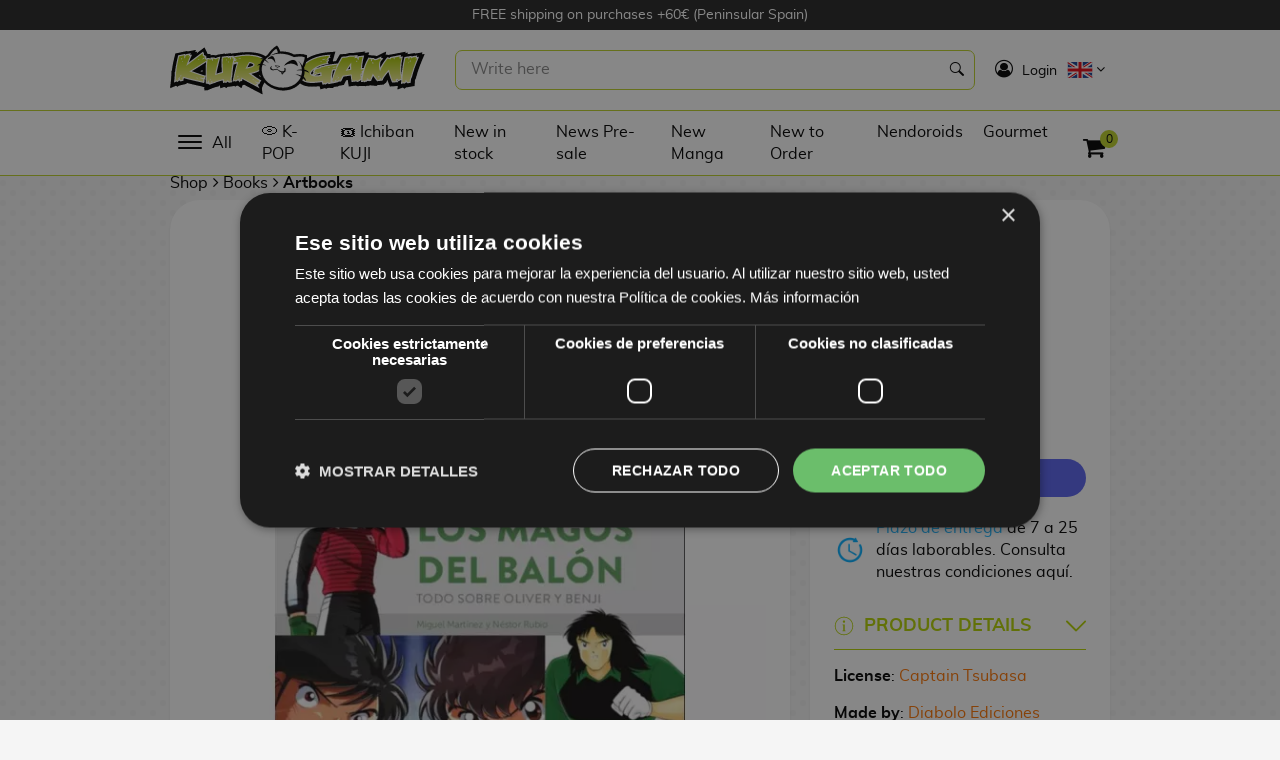

--- FILE ---
content_type: text/html; charset=UTF-8
request_url: https://kurogami.com/en/product/los-magos-del-balon-todo-sobre-oliver-y-benji-spanish
body_size: 27011
content:
<!DOCTYPE html>
<html lang="en">
    <head>
        <meta charset="utf-8">
        <meta http-equiv="X-UA-Compatible" content="IE=edge">
        <meta name="viewport" content="width=device-width, initial-scale=1">

        <!-- Web Application Manifest -->
        <link rel="manifest" href="https://kurogami.com/en/manifest.json">
        <!-- Chrome for Android theme color -->
        <meta name="theme-color" content="#000000">

        <!-- Add to homescreen for Chrome on Android -->
        <meta name="mobile-web-app-capable" content="yes">
        <meta name="application-name" content="Kurogami">
        <link rel="icon" sizes="512x512" href="/ui/iconos/icon-512x512.png">

        <!-- Add to homescreen for Safari on iOS -->
        <meta name="apple-mobile-web-app-capable" content="yes">
        <meta name="apple-mobile-web-app-status-bar-style" content="black">
        <meta name="apple-mobile-web-app-title" content="PWA">
        <link rel="apple-touch-icon" href="https://kurogami.com/ui/iconos/icon-512x512.png">

        <link href="/ui/iconos/splash-640x1136.png" media="(device-width: 320px) and (device-height: 568px) and (-webkit-device-pixel-ratio: 2)" rel="apple-touch-startup-image" />
        <link href="/ui/iconos/splash-750x1334.png" media="(device-width: 375px) and (device-height: 667px) and (-webkit-device-pixel-ratio: 2)" rel="apple-touch-startup-image" />
        <link href="/ui/iconos/splash-1242x2208.png" media="(device-width: 621px) and (device-height: 1104px) and (-webkit-device-pixel-ratio: 3)" rel="apple-touch-startup-image" />
        <link href="/ui/iconos/splash-1125x2436.png" media="(device-width: 375px) and (device-height: 812px) and (-webkit-device-pixel-ratio: 3)" rel="apple-touch-startup-image" />
        <link href="/ui/iconos/splash-828x1792.png" media="(device-width: 414px) and (device-height: 896px) and (-webkit-device-pixel-ratio: 2)" rel="apple-touch-startup-image" />
        <link href="/ui/iconos/splash-1242x2688.png" media="(device-width: 414px) and (device-height: 896px) and (-webkit-device-pixel-ratio: 3)" rel="apple-touch-startup-image" />
        <link href="/ui/iconos/splash-1536x2048.png" media="(device-width: 768px) and (device-height: 1024px) and (-webkit-device-pixel-ratio: 2)" rel="apple-touch-startup-image" />
        <link href="/ui/iconos/splash-1668x2224.png" media="(device-width: 834px) and (device-height: 1112px) and (-webkit-device-pixel-ratio: 2)" rel="apple-touch-startup-image" />
        <link href="/ui/iconos/splash-1668x2388.png" media="(device-width: 834px) and (device-height: 1194px) and (-webkit-device-pixel-ratio: 2)" rel="apple-touch-startup-image" />
        <link href="/ui/iconos/splash-2048x2732.png" media="(device-width: 1024px) and (device-height: 1366px) and (-webkit-device-pixel-ratio: 2)" rel="apple-touch-startup-image" />

        <meta name="msapplication-TileColor" content="#ffffff">
        <meta name="msapplication-TileImage" content="/ui/iconos/icon-512x512.png">

        <meta name="google-site-verification" content="RZe9Im5UH62Sc7t1OB9Kgtkr7v5KdLbYtyYIfb6vgI0" />
        <link rel="canonical" href="https://kurogami.com/en/product/los-magos-del-balon-todo-sobre-oliver-y-benji-spanish">
                        <title>Los magos del balón. Todo sobre Oliver y Benji (Spanish) | Kurogami </title>
        <meta name="robots" content="index, follow">
        <meta name="language" content="English">
        <meta http-equiv="Content-Language" content="en">
                        <meta property="og:type" content="activity">
            <meta property="og:locale" content="en_ES">
            <meta property="og:url" content="https://kurogami.com/en/product/los-magos-del-balon-todo-sobre-oliver-y-benji-spanish">
            <meta property="og:site_name" content="Kurogami">
        
            <meta name="description" content="Book in Spanish by Los magos del balón. Todo sobre Oliver y Benji by Diabolo Ediciones ✅ Buy Safely ✅ Visit us and unleash your Geek Side">
<meta name="keywords" content="">
<meta property="og:title" content="Los magos del balón. Todo sobre Oliver y Benji (Spanish)">
    <meta property="og:description" content="Book in Spanish by Los magos del balón. Todo sobre Oliver y Benji by Diabolo Ediciones ✅ Buy Safely ✅ Visit us and unleash your Geek Side">
<meta name="twitter:card" content="summary_large_image">



<meta name="twitter:title" content="Los magos del balón. Todo sobre Oliver y Benji (Spanish)">
    <meta name="twitter:description" content="Book in Spanish by Los magos del balón. Todo sobre Oliver y Benji by Diabolo Ediciones ✅ Buy Safely ✅ Visit us and unleash your Geek Side">
<meta name="twitter:url" content="https://kurogami.com/en/product/los-magos-del-balon-todo-sobre-oliver-y-benji-spanish">
<meta name="twitter:image" content="https://kurogami.com/img/productos/3f/20/los-magos-del-balon-todo-sobre-oliver-y-benji.jpg">    
                    <link rel="alternate" hreflang="en" href="https://kurogami.com/en/product/los-magos-del-balon-todo-sobre-oliver-y-benji-spanish" />
                    <link rel="alternate" hreflang="es" href="https://kurogami.com/es/product/los-magos-del-balon-todo-sobre-oliver-y-benji" />
        
        <link rel="shortcut icon" href="https://kurogami.com/favicon_2.png" type="image/x-icon">
        <link rel="icon" href="https://kurogami.com/ui/kurogami.png" type="image/x-icon">

                <link rel="preload" as="style" href="/build/css/kurogami-a5bdf9f5c5.css">

        <link rel="preload" href="/fonts/luckiestguy-regular-webfont.woff" as="font" type="font/woff" crossorigin>
        <link rel="preload" href="/fonts/muli-regular-webfont.woff" as="font" type="font/woff" crossorigin>
        <link rel="preload" href="/fonts/icon-works-webfont.woff" as="font" type="font/woff" crossorigin>
        <link rel="preload" href="/fonts/muli-bold-webfont.woff" as="font" type="font/woff" crossorigin>
        <link rel="preload" href="/fonts/fontawesome-webfont.woff2?v=4.7.0" as="font" type="font/woff2" crossorigin>

        <link media="screen" type="text/css" rel="stylesheet" href="/build/css/kurogami-a5bdf9f5c5.css">

                    <!-- Trusted Shops -->
            <style>
                #minimized-trustbadge-98e3dadd90eb493088abdc5597a70810 {
                    left: 20px!important;
                    right: unset!important;
                }
                #minimized-trustbadge-98e3dadd90eb493088abdc5597a70810:hover {
                    left: 19px!important;
                    right: unset!important;
                }
                #minimized-trustbadge-98e3dadd90eb493088abdc5597a70810 .outsideAlerter-98e3dadd90eb493088abdc5597a70810 > div:first-child {
                    left: 0!important;
                    right: auto!important;
                }
                #maximized-trustbadge-98e3dadd90eb493088abdc5597a70810 {
                    left: 20px!important;
                    right: unset!important;
                }
                #trustcard-98e3dadd90eb493088abdc5597a70810 {
                    left: 20px!important;
                    right: unset!important;
                }
                #trustbadge-container-98e3dadd90eb493088abdc5597a70810 {
                    z-index: 100 !important;
                }
            </style>
            <!-- Trusted Shops  -->
        
        <script type="text/javascript">
            window.addEventListener("load", function(){
                if ('serviceWorker' in navigator) {
                    navigator.serviceWorker.register('/sw.js', {
                        scope: '/'
                    }).then(function (registration) {
                        // Registration was successful
                        console.log('ServiceWorker registration successful with scope: ', registration.scope);
                    }, function (err) {
                        // registration failed :(
                        console.log('ServiceWorker registration failed: ', err);
                    });
                }
            });
        </script>
        <meta name="google-site-verification" content="5toZPAx_LfIfDe4VNLtDAJ7OeKCCJJGz2L7G_GZ5Ao8" />

<script type="text/javascript" charset="UTF-8" src="//cdn.cookie-script.com/s/04584cf63b9f0912846fc3d95575efea.js"></script>


                    <!-- Google Tag Manager -->
            <script>
                dataLayer = [];
                (function(w,d,s,l,i){w[l]=w[l]||[];w[l].push({'gtm.start':
                        new Date().getTime(),event:'gtm.js'});var f=d.getElementsByTagName(s)[0],
                    j=d.createElement(s),dl=l!='dataLayer'?'&l='+l:'';j.async=true;j.src=
                    'https://www.googletagmanager.com/gtm.js?id='+i+dl;f.parentNode.insertBefore(j,f);
                })(window,document,'script','dataLayer','GTM-K6KJ8VMJ');
                            </script>
            <!-- End Google Tag Manager -->
        
        
                    <script>
            dataLayer.push({ ecommerce: null });
            dataLayer.push({"event":"view_item","ecommerce":{"items":[{"item_id":49072,"item_name":"Los magos del bal\u00f3n. Todo sobre Oliver y Benji","currency":"EUR","price":27.95,"quantity":1,"item_brand":"Diabolo Ediciones","discount":1.4,"item_category":"Libros","item_category2":"Artbooks "}]}});
        </script>
        
                                    <!-- Facebook Pixel Code -->
                <script>
                    !function(f,b,e,v,n,t,s)
                    {if(f.fbq)return;n=f.fbq=function(){n.callMethod?
                        n.callMethod.apply(n,arguments):n.queue.push(arguments)};
                        if(!f._fbq)f._fbq=n;n.push=n;n.loaded=!0;n.version='2.0';
                        n.queue=[];t=b.createElement(e);t.async=!0;
                        t.src=v;s=b.getElementsByTagName(e)[0];
                        s.parentNode.insertBefore(t,s)}(window, document,'script',
                        'https://connect.facebook.net/en_US/fbevents.js');
                    fbq('init', '2004446093181399');
                                        var pmtFBQ = { moneda : "EUR" };
                </script>
                <noscript>
                    <img alt="" height="1" width="1" style="display:none" src="https://www.facebook.com/tr?id=2004446093181399&ev=PageView&noscript=1"/>
                </noscript>
                <!-- End Facebook Pixel Code -->
                    
            
    <script>
        var sequraConfigParams = {
            merchant: "kurogami",
            assetKey: "mA3Y4WGbYP",
            products: ["pp3"],
            scriptUri: "https://live.sequracdn.com/assets/sequra-checkout.min.js",
            decimalSeparator: ',',
            thousandSeparator: '.',
            rebranding: true,
        };

        (function(i, s, o, g, r, a, m) {i['SequraConfiguration'] = g;i['SequraOnLoad'] = [];i[r] = {};i[r][a] = function(callback) {i['SequraOnLoad'].push(callback);};(a = s.createElement(o)), (m = s.getElementsByTagName(o)[0]);a.async = 1;a.src = g.scriptUri;m.parentNode.insertBefore(a, m);})(window, document, 'script', sequraConfigParams, 'Sequra', 'onLoad');
    </script>

    <!-- Facebook Pixel Code -->
    <script>
        fbq('track', 'ViewContent', {
            content_ids: ["MLMDBTSOIB"],
            content_name: "Los magos del balón. Todo sobre Oliver y Benji (Spanish)",
            content_type: 'product',
            content_category: "Artbooks ",
            value: parseFloat("26.55"),
            currency: pmtFBQ.moneda
        });
    </script>
    <!-- End Facebook Pixel Code -->



    <link rel="stylesheet" href="/css/libs/swiper-bundle.min.css"/>
    <script src="/js/libs/swiper-bundle.min.js"></script>
    <style>
        #reviewstars {
            float: left;
            margin: 0 0 16px;
        }
    </style>
    </head>
    <body>
                    <!-- Google Tag Manager (noscript) -->
            <noscript><iframe src="https://www.googletagmanager.com/ns.html?id=GTM-K6KJ8VMJ"
                              height="0" width="0" style="display:none;visibility:hidden"></iframe></noscript>
            <!-- End Google Tag Manager (noscript) -->
                <div id="cargador"><span class="tcon-loader--spinner360" aria-label="Cargando..."><span class="tcon-visuallyhidden">Cargando...</span></span></div>
                    <div id="elevador" class="headroom headroom--unpinned"><i class="fa fa-angle-up"></i></div>
                <div class="desplegable" data-niveles="4">
    <div id="encabezado-desplegable" class="encabezado">
        <div class="textos">
            <div>
                <i class="fa fa-user-circle" aria-hidden="true"></i>
                Hola            </div>
        </div>
        <div class="menu-toggle abierto btn-cerrar">
            <i></i>
        </div>
    </div>
    <div class="menus">
                    <div data-nivel="0" class="nivel ">
                                                                                                    <ul class="" data-parent="">
                                                                                                                    <li>
                                    <a data-nivel="0" data-id="658" href="https://kurogami.com/en/category/anime-figures">
                                                                                    <img src="/img/menus/iconos/goku_2.svg" alt="" width="24" height="24"/>
                                                                                <span>Anime Figures</span>
                                    </a>
                                                                    </li>
                                                            <li>
                                    <a data-nivel="0" data-id="960" href="https://kurogami.com/en/category/videogames-figures">
                                                                                    <img src="/img/menus/iconos/mario2.svg" alt="" width="24" height="24"/>
                                                                                <span>Videogames Figures</span>
                                    </a>
                                                                    </li>
                                                            <li>
                                    <a data-nivel="0" data-id="1173" href="https://kurogami.com/en/category/cinema-figures">
                                                                                    <img src="/img/menus/iconos/vader.svg" alt="" width="24" height="24"/>
                                                                                <span>Cinema Figures</span>
                                    </a>
                                                                    </li>
                                                            <li>
                                    <a data-nivel="0" data-id="1149" href="https://kurogami.com/en/category/figures-by-manufacturer">
                                                                                    <img src="/img/menus/iconos/box_1.svg" alt="" width="24" height="24"/>
                                                                                <span>Figures by Manufacturer</span>
                                    </a>
                                                                    </li>
                                                            <li>
                                    <a data-nivel="0" data-id="1203" href="https://kurogami.com/en/category/top-collections">
                                                                                    <img src="/img/menus/iconos/bola-estrella2_1.svg" alt="" width="24" height="24"/>
                                                                                <span>TOP Collections</span>
                                    </a>
                                                                    </li>
                                                            <li>
                                    <a data-nivel="0" data-id="1240" href="https://kurogami.com/en/category/resins">
                                                                                    <img src="/img/menus/iconos/figure_1.svg" alt="" width="24" height="24"/>
                                                                                <span>Resins</span>
                                    </a>
                                                                    </li>
                                                            <li>
                                    <a data-nivel="0" data-id="1556" href="https://kurogami.com/en/category/geek-gifts">
                                                                                    <img src="/img/menus/iconos/gift-black_5.svg" alt="" width="24" height="24"/>
                                                                                <span>Geek Gifts</span>
                                    </a>
                                                                    </li>
                                                            <li>
                                    <a data-nivel="0" data-id="1049" href="https://kurogami.com/en/category/spanish-manga">
                                                                                    <img src="/img/menus/iconos/book.svg" alt="" width="24" height="24"/>
                                                                                <span>Manga &amp; Books</span>
                                    </a>
                                                                    </li>
                                                            <li>
                                    <a data-nivel="0" data-id="621" href="https://kurogami.com/en/category/tcg-trading-card-games">
                                                                                    <img src="/img/menus/iconos/cards.svg" alt="" width="24" height="24"/>
                                                                                <span>TCG</span>
                                    </a>
                                                                    </li>
                                                            <li>
                                    <a data-nivel="0" data-id="1267" href="https://kurogami.com/en/category/gourmet">
                                                                                    <img src="/img/menus/iconos/food_2.svg" alt="" width="24" height="24"/>
                                                                                <span>Gourmet</span>
                                    </a>
                                                                    </li>
                                                            <li>
                                    <a data-nivel="0" data-id="1361" href="https://kurogami.com/en/group/merch-gifts">
                                                                                    <img src="/img/menus/iconos/gift-black_3.svg" alt="" width="24" height="24"/>
                                                                                <span>Merch &amp; Gifts</span>
                                    </a>
                                                                    </li>
                                                    </ul>
                                                </div>
                    <div data-nivel="1" class="nivel cerrado">
                                                                                                    <ul class="submenu" data-parent="658">
                                                                                                                            <li class="ver-todos">
                                        <a href="https://kurogami.com/en/category/anime-figures">See all Anime Figures</a>
                                    </li>
                                                                                                                        <li>
                                    <a data-nivel="1" data-id="1690" href="https://kurogami.com/en/category/dragon-ball-figures">
                                                                                <span>Dragon Ball Figures</span>
                                    </a>
                                                                    </li>
                                                            <li>
                                    <a data-nivel="1" data-id="83" href="https://kurogami.com/en/category/one-piece-figures">
                                                                                <span>One Piece Figures</span>
                                    </a>
                                                                    </li>
                                                            <li>
                                    <a data-nivel="1" data-id="1109" href="https://kurogami.com/en/category/my-hero-academia-figures">
                                                                                <span>My Hero Academia Figures</span>
                                    </a>
                                                                    </li>
                                                            <li>
                                    <a data-nivel="1" data-id="1055" href="https://kurogami.com/en/category/kimetsu-no-yaiba-figures">
                                                                                <span>Kimetsu no Yaiba Figures</span>
                                    </a>
                                                                    </li>
                                                            <li>
                                    <a data-nivel="1" data-id="643" href="https://kurogami.com/en/category/naruto-figures">
                                                                                <span>Naruto Figures</span>
                                    </a>
                                                                    </li>
                                                            <li>
                                    <a data-nivel="1" data-id="905" href="https://kurogami.com/en/category/jujutsu-kaisen-figures">
                                                                                <span>Jujutsu Kaisen Figures</span>
                                    </a>
                                                                    </li>
                                                            <li>
                                    <a data-nivel="1" data-id="938" href="https://kurogami.com/en/category/tokyo-revengers-figures">
                                                                                <span>Tokyo Revengers Figures</span>
                                    </a>
                                                                    </li>
                                                            <li>
                                    <a data-nivel="1" data-id="1526" href="https://kurogami.com/en/category/chainsaw-man-figures">
                                                                                <span>Chainsaw Man Figures</span>
                                    </a>
                                                                    </li>
                                                            <li>
                                    <a data-nivel="1" data-id="1145" href="https://kurogami.com/en/category/sailor-moon-figures">
                                                                                <span>Sailor Moon Figures</span>
                                    </a>
                                                                    </li>
                                                            <li>
                                    <a data-nivel="1" data-id="362" href="https://kurogami.com/en/category/evangelion-figures">
                                                                                <span>Evangelion Figures </span>
                                    </a>
                                                                    </li>
                                                            <li>
                                    <a data-nivel="1" data-id="1147" href="https://kurogami.com/en/category/re-zero-figures">
                                                                                <span>Re:Zero Figures </span>
                                    </a>
                                                                    </li>
                                                            <li>
                                    <a data-nivel="1" data-id="1148" href="https://kurogami.com/en/category/jojos-bizarre-adventure-figures">
                                                                                <span>Jojo&#039;s Bizarre Adventure Figures</span>
                                    </a>
                                                                    </li>
                                                            <li>
                                    <a data-nivel="1" data-id="1202" href="https://kurogami.com/en/category/detective-conan-figures">
                                                                                <span>Detective Conan Figures</span>
                                    </a>
                                                                    </li>
                                                            <li>
                                    <a data-nivel="1" data-id="1244" href="https://kurogami.com/en/category/fate-stay-night-figures">
                                                                                <span>Fate Stay Night Figures</span>
                                    </a>
                                                                    </li>
                                                            <li>
                                    <a data-nivel="1" data-id="1248" href="https://kurogami.com/en/category/chainsaw-man-figures">
                                                                                <span>Chainsaw Man Figures</span>
                                    </a>
                                                                    </li>
                                                            <li>
                                    <a data-nivel="1" data-id="1249" href="https://kurogami.com/en/category/the-rising-of-the-shield-hero-figures">
                                                                                <span>The Rising of the Shield Hero Figures</span>
                                    </a>
                                                                    </li>
                                                    </ul>
                                                                                                        <ul class="submenu" data-parent="960">
                                                                                                                            <li class="ver-todos">
                                        <a href="https://kurogami.com/en/category/videogames-figures">See all Videogames Figures</a>
                                    </li>
                                                                                                                        <li>
                                    <a data-nivel="1" data-id="1250" href="https://kurogami.com/en/category/vocaloid-figures">
                                                                                <span>Vocaloid Figures</span>
                                    </a>
                                                                    </li>
                                                            <li>
                                    <a data-nivel="1" data-id="1263" href="https://kurogami.com/en/category/genshin-impact-figures">
                                                                                <span>Genshin Impact Figures</span>
                                    </a>
                                                                    </li>
                                                            <li>
                                    <a data-nivel="1" data-id="1164" href="https://kurogami.com/en/category/zelda-figures">
                                                                                <span>Zelda Figures</span>
                                    </a>
                                                                    </li>
                                                            <li>
                                    <a data-nivel="1" data-id="1165" href="https://kurogami.com/en/category/sonic-figures">
                                                                                <span>Sonic Figures</span>
                                    </a>
                                                                    </li>
                                                            <li>
                                    <a data-nivel="1" data-id="1166" href="https://kurogami.com/en/category/pokemon-figures">
                                                                                <span>Pokemon Figures</span>
                                    </a>
                                                                    </li>
                                                            <li>
                                    <a data-nivel="1" data-id="1168" href="https://kurogami.com/en/category/monster-hunter-figures">
                                                                                <span>Monster Hunter Figures</span>
                                    </a>
                                                                    </li>
                                                            <li>
                                    <a data-nivel="1" data-id="1169" href="https://kurogami.com/en/category/final-fantasy-figures">
                                                                                <span>Final Fantasy Figures</span>
                                    </a>
                                                                    </li>
                                                            <li>
                                    <a data-nivel="1" data-id="1170" href="https://kurogami.com/en/category/kingdom-hearts-figures">
                                                                                <span>Kingdom Hearts Figures</span>
                                    </a>
                                                                    </li>
                                                            <li>
                                    <a data-nivel="1" data-id="1172" href="https://kurogami.com/en/category/arknights-figures">
                                                                                <span>Arknights Figures</span>
                                    </a>
                                                                    </li>
                                                            <li>
                                    <a data-nivel="1" data-id="1201" href="https://kurogami.com/en/category/persona-figures">
                                                                                <span>Persona Figures</span>
                                    </a>
                                                                    </li>
                                                            <li>
                                    <a data-nivel="1" data-id="1242" href="https://kurogami.com/en/category/fate-grand-order-figures">
                                                                                <span>Fate Grand Order Figures</span>
                                    </a>
                                                                    </li>
                                                    </ul>
                                                                                                        <ul class="submenu" data-parent="1173">
                                                                                                                            <li class="ver-todos">
                                        <a href="https://kurogami.com/en/category/cinema-figures">See all Cinema Figures</a>
                                    </li>
                                                                                                                        <li>
                                    <a data-nivel="1" data-id="1174" href="https://kurogami.com/en/category/marvel-comics-figures">
                                                                                <span>Marvel Comics Figures</span>
                                    </a>
                                                                    </li>
                                                            <li>
                                    <a data-nivel="1" data-id="1228" href="https://kurogami.com/en/category/disney-figures">
                                                                                <span>Disney Figures</span>
                                    </a>
                                                                    </li>
                                                            <li>
                                    <a data-nivel="1" data-id="1219" href="https://kurogami.com/en/category/star-wars-figures">
                                                                                <span>Star Wars Figures</span>
                                    </a>
                                                                    </li>
                                                            <li>
                                    <a data-nivel="1" data-id="1220" href="https://kurogami.com/en/category/the-lord-of-the-rings-figures">
                                                                                <span>The Lord of the Rings Figures</span>
                                    </a>
                                                                    </li>
                                                            <li>
                                    <a data-nivel="1" data-id="1221" href="https://kurogami.com/en/category/nightmare-befores-christmas-figures">
                                                                                <span>Nightmare Befores Christmas Figures</span>
                                    </a>
                                                                    </li>
                                                            <li>
                                    <a data-nivel="1" data-id="1222" href="https://kurogami.com/en/category/ninja-turtles-figures">
                                                                                <span>Ninja Turtles Figures</span>
                                    </a>
                                                                    </li>
                                                            <li>
                                    <a data-nivel="1" data-id="1223" href="https://kurogami.com/en/category/jurassic-park-figures">
                                                                                <span>Jurassic Park Figures</span>
                                    </a>
                                                                    </li>
                                                            <li>
                                    <a data-nivel="1" data-id="1224" href="https://kurogami.com/en/category/predator-figures">
                                                                                <span>Predator Figures</span>
                                    </a>
                                                                    </li>
                                                            <li>
                                    <a data-nivel="1" data-id="1226" href="https://kurogami.com/en/category/gremlins-figures">
                                                                                <span>Gremlins Figures</span>
                                    </a>
                                                                    </li>
                                                            <li>
                                    <a data-nivel="1" data-id="1247" href="https://kurogami.com/en/category/dc-comics-figures">
                                                                                <span>DC Comics Figures</span>
                                    </a>
                                                                    </li>
                                                    </ul>
                                                                                                        <ul class="submenu" data-parent="1149">
                                                                                                                            <li class="ver-todos">
                                        <a href="https://kurogami.com/en/category/figures-by-manufacturer">See all Figures by Manufacturer</a>
                                    </li>
                                                                                                                        <li>
                                    <a data-nivel="1" data-id="1150" href="https://kurogami.com/en/category/bandai-figures">
                                                                                <span>Bandai Figures</span>
                                    </a>
                                                                    </li>
                                                            <li>
                                    <a data-nivel="1" data-id="1151" href="https://kurogami.com/en/category/banpresto-figures">
                                                                                <span>Banpresto Figures</span>
                                    </a>
                                                                    </li>
                                                            <li>
                                    <a data-nivel="1" data-id="1153" href="https://kurogami.com/en/category/funko-figures">
                                                                                <span>Funko Figures</span>
                                    </a>
                                                                    </li>
                                                            <li>
                                    <a data-nivel="1" data-id="1155" href="https://kurogami.com/en/category/good-smile-company-figures">
                                                                                <span>Good Smile Company Figures</span>
                                    </a>
                                                                    </li>
                                                            <li>
                                    <a data-nivel="1" data-id="1152" href="https://kurogami.com/en/category/megahouse-figures">
                                                                                <span>MegaHouse Figures</span>
                                    </a>
                                                                    </li>
                                                            <li>
                                    <a data-nivel="1" data-id="1157" href="https://kurogami.com/en/category/kotobukiya-figures">
                                                                                <span>Kotobukiya Figures</span>
                                    </a>
                                                                    </li>
                                                            <li>
                                    <a data-nivel="1" data-id="1154" href="https://kurogami.com/en/category/furyu-figures">
                                                                                <span>FuRyu Figures</span>
                                    </a>
                                                                    </li>
                                                            <li>
                                    <a data-nivel="1" data-id="1156" href="https://kurogami.com/en/category/aniplex-figures">
                                                                                <span>Aniplex Figures</span>
                                    </a>
                                                                    </li>
                                                            <li>
                                    <a data-nivel="1" data-id="1158" href="https://kurogami.com/en/category/sega-figures">
                                                                                <span>Sega Figures</span>
                                    </a>
                                                                    </li>
                                                            <li>
                                    <a data-nivel="1" data-id="1159" href="https://kurogami.com/en/category/max-factory-figures">
                                                                                <span>Max Factory Figures</span>
                                    </a>
                                                                    </li>
                                                            <li>
                                    <a data-nivel="1" data-id="1229" href="https://kurogami.com/en/category/diamond-select-figures">
                                                                                <span>Diamond Select Figures</span>
                                    </a>
                                                                    </li>
                                                            <li>
                                    <a data-nivel="1" data-id="1230" href="https://kurogami.com/en/category/first-4-figures-figures">
                                                                                <span>First 4 Figures Figures</span>
                                    </a>
                                                                    </li>
                                                            <li>
                                    <a data-nivel="1" data-id="1231" href="https://kurogami.com/en/category/taito-figures">
                                                                                <span>Taito Figures</span>
                                    </a>
                                                                    </li>
                                                            <li>
                                    <a data-nivel="1" data-id="1232" href="https://kurogami.com/en/category/freeing-figures">
                                                                                <span>FREEing Figures</span>
                                    </a>
                                                                    </li>
                                                            <li>
                                    <a data-nivel="1" data-id="1233" href="https://kurogami.com/en/category/beast-kingdom-toys-figures">
                                                                                <span>Beast Kingdom Toys Figures</span>
                                    </a>
                                                                    </li>
                                                            <li>
                                    <a data-nivel="1" data-id="1234" href="https://kurogami.com/en/category/enesco-figures">
                                                                                <span>Enesco Figures</span>
                                    </a>
                                                                    </li>
                                                            <li>
                                    <a data-nivel="1" data-id="1235" href="https://kurogami.com/en/category/iron-studios-figures">
                                                                                <span>Iron Studios Figures</span>
                                    </a>
                                                                    </li>
                                                            <li>
                                    <a data-nivel="1" data-id="1236" href="https://kurogami.com/en/category/kadokawa-figures">
                                                                                <span>Kadokawa Figures</span>
                                    </a>
                                                                    </li>
                                                    </ul>
                                                                                                        <ul class="submenu" data-parent="1203">
                                                                                                                            <li class="ver-todos">
                                        <a href="https://kurogami.com/en/category/top-collections">See all TOP Collections</a>
                                    </li>
                                                                                                                        <li>
                                    <a data-nivel="1" data-id="1207" href="https://kurogami.com/en/category/nendoroid">
                                                                                <span>Nendoroids</span>
                                    </a>
                                                                    </li>
                                                            <li>
                                    <a data-nivel="1" data-id="1208" href="https://kurogami.com/en/category/funko-pop">
                                                                                <span>Funko POP!</span>
                                    </a>
                                                                    </li>
                                                            <li>
                                    <a data-nivel="1" data-id="87" href="https://kurogami.com/en/category/model-kit">
                                                                                <span>Model Kit</span>
                                    </a>
                                                                    </li>
                                                            <li>
                                    <a data-nivel="1" data-id="1209" href="https://kurogami.com/en/category/q-posket-figures">
                                                                                <span>Q Posket Figures</span>
                                    </a>
                                                                    </li>
                                                            <li>
                                    <a data-nivel="1" data-id="1210" href="https://kurogami.com/en/category/grandista-figures">
                                                                                <span>Grandista Figures</span>
                                    </a>
                                                                    </li>
                                                            <li>
                                    <a data-nivel="1" data-id="1212" href="https://kurogami.com/en/category/pop-up-parade-figures">
                                                                                <span>Pop Up Parade Figures</span>
                                    </a>
                                                                    </li>
                                                            <li>
                                    <a data-nivel="1" data-id="1206" href="https://kurogami.com/en/category/figuarts-zero-figures">
                                                                                <span>Figuarts Zero Figures</span>
                                    </a>
                                                                    </li>
                                                            <li>
                                    <a data-nivel="1" data-id="1211" href="https://kurogami.com/en/category/sh-figuarts-figures">
                                                                                <span>SH Figuarts Figures</span>
                                    </a>
                                                                    </li>
                                                            <li>
                                    <a data-nivel="1" data-id="1204" href="https://kurogami.com/en/category/artfx-figures">
                                                                                <span>ARTFX Figures</span>
                                    </a>
                                                                    </li>
                                                            <li>
                                    <a data-nivel="1" data-id="1205" href="https://kurogami.com/en/category/bishoujo-figures">
                                                                                <span>Bishoujo Figures</span>
                                    </a>
                                                                    </li>
                                                            <li>
                                    <a data-nivel="1" data-id="1213" href="https://kurogami.com/en/category/figma">
                                                                                <span>Figma Figures</span>
                                    </a>
                                                                    </li>
                                                            <li>
                                    <a data-nivel="1" data-id="1214" href="https://kurogami.com/en/category/myth-cloth">
                                                                                <span>Myth Cloth Figures</span>
                                    </a>
                                                                    </li>
                                                            <li>
                                    <a data-nivel="1" data-id="1215" href="https://kurogami.com/en/category/hot-toys-figures">
                                                                                <span>Hot Toys Figures</span>
                                    </a>
                                                                    </li>
                                                            <li>
                                    <a data-nivel="1" data-id="1216" href="https://kurogami.com/en/category/gem-series-figures">
                                                                                <span>G.E.M. Series Figures</span>
                                    </a>
                                                                    </li>
                                                            <li>
                                    <a data-nivel="1" data-id="1217" href="https://kurogami.com/en/category/d-stage-figures">
                                                                                <span>D-Stage Figures</span>
                                    </a>
                                                                    </li>
                                                            <li>
                                    <a data-nivel="1" data-id="1218" href="https://kurogami.com/en/category/q-fig-figures">
                                                                                <span>Q-Fig Figures</span>
                                    </a>
                                                                    </li>
                                                    </ul>
                                                                                                        <ul class="submenu" data-parent="1240">
                                                                                                                            <li class="ver-todos">
                                        <a href="https://kurogami.com/en/category/resins">See all Resins</a>
                                    </li>
                                                                                                                        <li>
                                    <a data-nivel="1" data-id="1237" href="https://kurogami.com/en/category/anime-resins">
                                                                                <span>Anime Resins</span>
                                    </a>
                                                                    </li>
                                                            <li>
                                    <a data-nivel="1" data-id="1238" href="https://kurogami.com/en/category/videogames-resins">
                                                                                <span>Videogames Resins</span>
                                    </a>
                                                                    </li>
                                                            <li>
                                    <a data-nivel="1" data-id="1239" href="https://kurogami.com/en/category/cinema-and-tv-resins">
                                                                                <span>Cinema Resins</span>
                                    </a>
                                                                    </li>
                                                    </ul>
                                                                                                        <ul class="submenu" data-parent="1556">
                                                                                                                            <li class="ver-todos">
                                        <a href="https://kurogami.com/en/category/geek-gifts">See all Geek Gifts</a>
                                    </li>
                                                                                                                        <li>
                                    <a data-nivel="1" data-id="1557" href="https://kurogami.com/en/category/anime-gifts">
                                                                                <span>Anime Gifts</span>
                                    </a>
                                                                            <svg xmlns="http://www.w3.org/2000/svg" xmlns:xlink="http://www.w3.org/1999/xlink" x="0px" y="0px"
                                             width="30px" height="10px" viewBox="0 0 434.002 434.002" style="enable-background:new 0 0 434.002 434.002;"
                                             xml:space="preserve">
                                            <g>
                                                <path d="M95.457,434.002l-33.105-45.076l234.094-171.928L62.352,45.077L95.456,0L360.24,194.459
                                                    c7.174,5.269,11.41,13.638,11.41,22.539c0,8.9-4.236,17.27-11.41,22.538L95.457,434.002z"/>
                                            </g>
                                        </svg>
                                                                    </li>
                                                            <li>
                                    <a data-nivel="1" data-id="1558" href="https://kurogami.com/en/category/movie-gifts">
                                                                                <span>Movie Gifts</span>
                                    </a>
                                                                            <svg xmlns="http://www.w3.org/2000/svg" xmlns:xlink="http://www.w3.org/1999/xlink" x="0px" y="0px"
                                             width="30px" height="10px" viewBox="0 0 434.002 434.002" style="enable-background:new 0 0 434.002 434.002;"
                                             xml:space="preserve">
                                            <g>
                                                <path d="M95.457,434.002l-33.105-45.076l234.094-171.928L62.352,45.077L95.456,0L360.24,194.459
                                                    c7.174,5.269,11.41,13.638,11.41,22.539c0,8.9-4.236,17.27-11.41,22.538L95.457,434.002z"/>
                                            </g>
                                        </svg>
                                                                    </li>
                                                            <li>
                                    <a data-nivel="1" data-id="1559" href="https://kurogami.com/en/category/series-gifts">
                                                                                <span>Series Gifts</span>
                                    </a>
                                                                            <svg xmlns="http://www.w3.org/2000/svg" xmlns:xlink="http://www.w3.org/1999/xlink" x="0px" y="0px"
                                             width="30px" height="10px" viewBox="0 0 434.002 434.002" style="enable-background:new 0 0 434.002 434.002;"
                                             xml:space="preserve">
                                            <g>
                                                <path d="M95.457,434.002l-33.105-45.076l234.094-171.928L62.352,45.077L95.456,0L360.24,194.459
                                                    c7.174,5.269,11.41,13.638,11.41,22.539c0,8.9-4.236,17.27-11.41,22.538L95.457,434.002z"/>
                                            </g>
                                        </svg>
                                                                    </li>
                                                            <li>
                                    <a data-nivel="1" data-id="1560" href="https://kurogami.com/en/category/video-games-gifts">
                                                                                <span>Video Game Gifts</span>
                                    </a>
                                                                            <svg xmlns="http://www.w3.org/2000/svg" xmlns:xlink="http://www.w3.org/1999/xlink" x="0px" y="0px"
                                             width="30px" height="10px" viewBox="0 0 434.002 434.002" style="enable-background:new 0 0 434.002 434.002;"
                                             xml:space="preserve">
                                            <g>
                                                <path d="M95.457,434.002l-33.105-45.076l234.094-171.928L62.352,45.077L95.456,0L360.24,194.459
                                                    c7.174,5.269,11.41,13.638,11.41,22.539c0,8.9-4.236,17.27-11.41,22.538L95.457,434.002z"/>
                                            </g>
                                        </svg>
                                                                    </li>
                                                            <li>
                                    <a data-nivel="1" data-id="659" href="https://kurogami.com/en/category/movie-gifts">
                                                                                <span>Moviegoer Gifts</span>
                                    </a>
                                                                            <svg xmlns="http://www.w3.org/2000/svg" xmlns:xlink="http://www.w3.org/1999/xlink" x="0px" y="0px"
                                             width="30px" height="10px" viewBox="0 0 434.002 434.002" style="enable-background:new 0 0 434.002 434.002;"
                                             xml:space="preserve">
                                            <g>
                                                <path d="M95.457,434.002l-33.105-45.076l234.094-171.928L62.352,45.077L95.456,0L360.24,194.459
                                                    c7.174,5.269,11.41,13.638,11.41,22.539c0,8.9-4.236,17.27-11.41,22.538L95.457,434.002z"/>
                                            </g>
                                        </svg>
                                                                    </li>
                                                            <li>
                                    <a data-nivel="1" data-id="667" href="https://kurogami.com/en/category/disney-gifts">
                                                                                <span>Disney gifts</span>
                                    </a>
                                                                            <svg xmlns="http://www.w3.org/2000/svg" xmlns:xlink="http://www.w3.org/1999/xlink" x="0px" y="0px"
                                             width="30px" height="10px" viewBox="0 0 434.002 434.002" style="enable-background:new 0 0 434.002 434.002;"
                                             xml:space="preserve">
                                            <g>
                                                <path d="M95.457,434.002l-33.105-45.076l234.094-171.928L62.352,45.077L95.456,0L360.24,194.459
                                                    c7.174,5.269,11.41,13.638,11.41,22.539c0,8.9-4.236,17.27-11.41,22.538L95.457,434.002z"/>
                                            </g>
                                        </svg>
                                                                    </li>
                                                    </ul>
                                                                                                        <ul class="submenu" data-parent="1049">
                                                                                                                            <li class="ver-todos">
                                        <a href="https://kurogami.com/en/category/spanish-manga">See all Manga &amp; Books</a>
                                    </li>
                                                                                                                        <li>
                                    <a data-nivel="1" data-id="1374" href="https://kurogami.com/en/category/shonen-manga">
                                                                                <span>Shonen Manga</span>
                                    </a>
                                                                            <svg xmlns="http://www.w3.org/2000/svg" xmlns:xlink="http://www.w3.org/1999/xlink" x="0px" y="0px"
                                             width="30px" height="10px" viewBox="0 0 434.002 434.002" style="enable-background:new 0 0 434.002 434.002;"
                                             xml:space="preserve">
                                            <g>
                                                <path d="M95.457,434.002l-33.105-45.076l234.094-171.928L62.352,45.077L95.456,0L360.24,194.459
                                                    c7.174,5.269,11.41,13.638,11.41,22.539c0,8.9-4.236,17.27-11.41,22.538L95.457,434.002z"/>
                                            </g>
                                        </svg>
                                                                    </li>
                                                            <li>
                                    <a data-nivel="1" data-id="1410" href="https://kurogami.com/en/category/shojo-manga">
                                                                                <span>Shojo Manga</span>
                                    </a>
                                                                            <svg xmlns="http://www.w3.org/2000/svg" xmlns:xlink="http://www.w3.org/1999/xlink" x="0px" y="0px"
                                             width="30px" height="10px" viewBox="0 0 434.002 434.002" style="enable-background:new 0 0 434.002 434.002;"
                                             xml:space="preserve">
                                            <g>
                                                <path d="M95.457,434.002l-33.105-45.076l234.094-171.928L62.352,45.077L95.456,0L360.24,194.459
                                                    c7.174,5.269,11.41,13.638,11.41,22.539c0,8.9-4.236,17.27-11.41,22.538L95.457,434.002z"/>
                                            </g>
                                        </svg>
                                                                    </li>
                                                            <li>
                                    <a data-nivel="1" data-id="1411" href="https://kurogami.com/en/category/seinen-manga">
                                                                                <span>Seinen Manga</span>
                                    </a>
                                                                            <svg xmlns="http://www.w3.org/2000/svg" xmlns:xlink="http://www.w3.org/1999/xlink" x="0px" y="0px"
                                             width="30px" height="10px" viewBox="0 0 434.002 434.002" style="enable-background:new 0 0 434.002 434.002;"
                                             xml:space="preserve">
                                            <g>
                                                <path d="M95.457,434.002l-33.105-45.076l234.094-171.928L62.352,45.077L95.456,0L360.24,194.459
                                                    c7.174,5.269,11.41,13.638,11.41,22.539c0,8.9-4.236,17.27-11.41,22.538L95.457,434.002z"/>
                                            </g>
                                        </svg>
                                                                    </li>
                                                            <li>
                                    <a data-nivel="1" data-id="1416" href="https://kurogami.com/en/category/josei-manga">
                                                                                <span>Josei Manga</span>
                                    </a>
                                                                    </li>
                                                            <li>
                                    <a data-nivel="1" data-id="1508" href="https://kurogami.com/en/category/isekai-manga">
                                                                                <span>Isekai Manga</span>
                                    </a>
                                                                    </li>
                                                            <li>
                                    <a data-nivel="1" data-id="1417" href="https://kurogami.com/en/category/kodomo-manga">
                                                                                <span>Kodomo Manga</span>
                                    </a>
                                                                    </li>
                                                            <li>
                                    <a data-nivel="1" data-id="1415" href="https://kurogami.com/en/category/girls-love-gl-manga">
                                                                                <span>Yuri Manga</span>
                                    </a>
                                                                    </li>
                                                            <li>
                                    <a data-nivel="1" data-id="1414" href="https://kurogami.com/en/category/bl">
                                                                                <span>Yaoi BL Manga</span>
                                    </a>
                                                                    </li>
                                                            <li>
                                    <a data-nivel="1" data-id="1501" href="https://kurogami.com/en/category/manga-formats">
                                                                                <span>Manga Formats</span>
                                    </a>
                                                                            <svg xmlns="http://www.w3.org/2000/svg" xmlns:xlink="http://www.w3.org/1999/xlink" x="0px" y="0px"
                                             width="30px" height="10px" viewBox="0 0 434.002 434.002" style="enable-background:new 0 0 434.002 434.002;"
                                             xml:space="preserve">
                                            <g>
                                                <path d="M95.457,434.002l-33.105-45.076l234.094-171.928L62.352,45.077L95.456,0L360.24,194.459
                                                    c7.174,5.269,11.41,13.638,11.41,22.539c0,8.9-4.236,17.27-11.41,22.538L95.457,434.002z"/>
                                            </g>
                                        </svg>
                                                                    </li>
                                                            <li>
                                    <a data-nivel="1" data-id="651" href="https://kurogami.com/en/group/books">
                                                                                <span>Books</span>
                                    </a>
                                                                            <svg xmlns="http://www.w3.org/2000/svg" xmlns:xlink="http://www.w3.org/1999/xlink" x="0px" y="0px"
                                             width="30px" height="10px" viewBox="0 0 434.002 434.002" style="enable-background:new 0 0 434.002 434.002;"
                                             xml:space="preserve">
                                            <g>
                                                <path d="M95.457,434.002l-33.105-45.076l234.094-171.928L62.352,45.077L95.456,0L360.24,194.459
                                                    c7.174,5.269,11.41,13.638,11.41,22.539c0,8.9-4.236,17.27-11.41,22.538L95.457,434.002z"/>
                                            </g>
                                        </svg>
                                                                    </li>
                                                            <li>
                                    <a data-nivel="1" data-id="1426" href="javascript:void(0);">
                                                                                <span>Editorials</span>
                                    </a>
                                                                            <svg xmlns="http://www.w3.org/2000/svg" xmlns:xlink="http://www.w3.org/1999/xlink" x="0px" y="0px"
                                             width="30px" height="10px" viewBox="0 0 434.002 434.002" style="enable-background:new 0 0 434.002 434.002;"
                                             xml:space="preserve">
                                            <g>
                                                <path d="M95.457,434.002l-33.105-45.076l234.094-171.928L62.352,45.077L95.456,0L360.24,194.459
                                                    c7.174,5.269,11.41,13.638,11.41,22.539c0,8.9-4.236,17.27-11.41,22.538L95.457,434.002z"/>
                                            </g>
                                        </svg>
                                                                    </li>
                                                    </ul>
                                                                                                        <ul class="submenu" data-parent="621">
                                                                                                                            <li class="ver-todos">
                                        <a href="https://kurogami.com/en/category/tcg-trading-card-games">See all TCG</a>
                                    </li>
                                                                                                                        <li>
                                    <a data-nivel="1" data-id="1052" href="https://kurogami.com/en/category/digimon-trading-card-game">
                                                                                <span>Digimon Trading Card Game</span>
                                    </a>
                                                                    </li>
                                                            <li>
                                    <a data-nivel="1" data-id="1343" href="https://kurogami.com/en/category/one-piece-trading-card-game">
                                                                                <span>One Piece Trading Card Game</span>
                                    </a>
                                                                    </li>
                                                            <li>
                                    <a data-nivel="1" data-id="1050" href="https://kurogami.com/en/category/dragon-ball-super-trading-card-game">
                                                                                <span>Dragon Ball Super Trading Card Game</span>
                                    </a>
                                                                    </li>
                                                            <li>
                                    <a data-nivel="1" data-id="1051" href="https://kurogami.com/en/category/pokemon-trading-card-game">
                                                                                <span>Pokemon Trading Card Game</span>
                                    </a>
                                                                    </li>
                                                    </ul>
                                                                                                        <ul class="submenu" data-parent="1267">
                                                                                                                            <li class="ver-todos">
                                        <a href="https://kurogami.com/en/category/gourmet">See all Gourmet</a>
                                    </li>
                                                                                                                        <li>
                                    <a data-nivel="1" data-id="1268" href="https://kurogami.com/en/category/sweets-snacks">
                                                                                <span> Sweets &amp; Snacks </span>
                                    </a>
                                                                            <svg xmlns="http://www.w3.org/2000/svg" xmlns:xlink="http://www.w3.org/1999/xlink" x="0px" y="0px"
                                             width="30px" height="10px" viewBox="0 0 434.002 434.002" style="enable-background:new 0 0 434.002 434.002;"
                                             xml:space="preserve">
                                            <g>
                                                <path d="M95.457,434.002l-33.105-45.076l234.094-171.928L62.352,45.077L95.456,0L360.24,194.459
                                                    c7.174,5.269,11.41,13.638,11.41,22.539c0,8.9-4.236,17.27-11.41,22.538L95.457,434.002z"/>
                                            </g>
                                        </svg>
                                                                    </li>
                                                            <li>
                                    <a data-nivel="1" data-id="317" href="https://kurogami.com/en/category/drinks">
                                                                                <span>Drinks</span>
                                    </a>
                                                                    </li>
                                                            <li>
                                    <a data-nivel="1" data-id="316" href="https://kurogami.com/en/category/international-foods">
                                                                                <span>International Foods</span>
                                    </a>
                                                                    </li>
                                                    </ul>
                                                                                                        <ul class="submenu" data-parent="1361">
                                                                                                                            <li class="ver-todos">
                                        <a href="https://kurogami.com/en/group/merch-gifts">See all Merch &amp; Gifts</a>
                                    </li>
                                                                                                                        <li>
                                    <a data-nivel="1" data-id="107" href="https://kurogami.com/en/category/geek-accessories">
                                                                                <span>Accessories</span>
                                    </a>
                                                                    </li>
                                                            <li>
                                    <a data-nivel="1" data-id="116" href="https://kurogami.com/en/category/geek-home-office">
                                                                                <span>Geek Home / Office</span>
                                    </a>
                                                                            <svg xmlns="http://www.w3.org/2000/svg" xmlns:xlink="http://www.w3.org/1999/xlink" x="0px" y="0px"
                                             width="30px" height="10px" viewBox="0 0 434.002 434.002" style="enable-background:new 0 0 434.002 434.002;"
                                             xml:space="preserve">
                                            <g>
                                                <path d="M95.457,434.002l-33.105-45.076l234.094-171.928L62.352,45.077L95.456,0L360.24,194.459
                                                    c7.174,5.269,11.41,13.638,11.41,22.539c0,8.9-4.236,17.27-11.41,22.538L95.457,434.002z"/>
                                            </g>
                                        </svg>
                                                                    </li>
                                                            <li>
                                    <a data-nivel="1" data-id="90" href="https://kurogami.com/en/category/replicas">
                                                                                <span>Official Replicas</span>
                                    </a>
                                                                            <svg xmlns="http://www.w3.org/2000/svg" xmlns:xlink="http://www.w3.org/1999/xlink" x="0px" y="0px"
                                             width="30px" height="10px" viewBox="0 0 434.002 434.002" style="enable-background:new 0 0 434.002 434.002;"
                                             xml:space="preserve">
                                            <g>
                                                <path d="M95.457,434.002l-33.105-45.076l234.094-171.928L62.352,45.077L95.456,0L360.24,194.459
                                                    c7.174,5.269,11.41,13.638,11.41,22.539c0,8.9-4.236,17.27-11.41,22.538L95.457,434.002z"/>
                                            </g>
                                        </svg>
                                                                    </li>
                                                            <li>
                                    <a data-nivel="1" data-id="101" href="https://kurogami.com/en/category/geek-clothes">
                                                                                <span>Geek Clothes</span>
                                    </a>
                                                                            <svg xmlns="http://www.w3.org/2000/svg" xmlns:xlink="http://www.w3.org/1999/xlink" x="0px" y="0px"
                                             width="30px" height="10px" viewBox="0 0 434.002 434.002" style="enable-background:new 0 0 434.002 434.002;"
                                             xml:space="preserve">
                                            <g>
                                                <path d="M95.457,434.002l-33.105-45.076l234.094-171.928L62.352,45.077L95.456,0L360.24,194.459
                                                    c7.174,5.269,11.41,13.638,11.41,22.539c0,8.9-4.236,17.27-11.41,22.538L95.457,434.002z"/>
                                            </g>
                                        </svg>
                                                                    </li>
                                                            <li>
                                    <a data-nivel="1" data-id="131" href="https://kurogami.com/en/category/pets">
                                                                                <span>Pets</span>
                                    </a>
                                                                    </li>
                                                            <li>
                                    <a data-nivel="1" data-id="95" href="https://kurogami.com/en/category/jewellery">
                                                                                <span>Jewellery</span>
                                    </a>
                                                                            <svg xmlns="http://www.w3.org/2000/svg" xmlns:xlink="http://www.w3.org/1999/xlink" x="0px" y="0px"
                                             width="30px" height="10px" viewBox="0 0 434.002 434.002" style="enable-background:new 0 0 434.002 434.002;"
                                             xml:space="preserve">
                                            <g>
                                                <path d="M95.457,434.002l-33.105-45.076l234.094-171.928L62.352,45.077L95.456,0L360.24,194.459
                                                    c7.174,5.269,11.41,13.638,11.41,22.539c0,8.9-4.236,17.27-11.41,22.538L95.457,434.002z"/>
                                            </g>
                                        </svg>
                                                                    </li>
                                                            <li>
                                    <a data-nivel="1" data-id="1495" href="https://kurogami.com/en/category/pets">
                                                                                <span>For your Pets</span>
                                    </a>
                                                                    </li>
                                                    </ul>
                                                </div>
                    <div data-nivel="2" class="nivel cerrado">
                                                                                                    <ul class="submenu" data-parent="1557">
                                                            <li class="atras" data-nivel="1">
                                    <svg width="30px" height="10px" viewBox="0 0 1809 1809" xmlns="http://www.w3.org/2000/svg" xmlns:xlink="http://www.w3.org/1999/xlink" xml:space="preserve" xmlns:serif="http://www.serif.com/" style="fill-rule:evenodd;clip-rule:evenodd;stroke-linejoin:round;stroke-miterlimit:2;"><g><g><path d="M1410.6,0l137.938,187.817l-975.392,716.366l975.392,716.338l-137.934,187.821l-1103.27,-810.246c-29.892,-21.954 -47.542,-56.825 -47.542,-93.913c0,-37.083 17.65,-71.958 47.542,-93.908l1103.26,-810.275Z" style="fill-rule:nonzero;"/></g></g></svg>
                                    <span>Back</span>
                                </li>
                                <li class="titulo">
                                    Anime Gifts
                                </li>
                                                                                                                            <li class="ver-todos">
                                        <a href="https://kurogami.com/en/category/anime-gifts">See all Anime Gifts</a>
                                    </li>
                                                                                                                        <li>
                                    <a data-nivel="2" data-id="1561" href="https://kurogami.com/en/category/anime-mugs">
                                                                                <span>Anime Mugs</span>
                                    </a>
                                                                    </li>
                                                            <li>
                                    <a data-nivel="2" data-id="1567" href="https://kurogami.com/en/category/anime-backpacks">
                                                                                <span>Anime Backpacks</span>
                                    </a>
                                                                    </li>
                                                            <li>
                                    <a data-nivel="2" data-id="1575" href="https://kurogami.com/en/category/anime-posters">
                                                                                <span>Anime Posters</span>
                                    </a>
                                                                    </li>
                                                            <li>
                                    <a data-nivel="2" data-id="1562" href="https://kurogami.com/en/category/anime-plush-toys">
                                                                                <span>Anime Plush Toys</span>
                                    </a>
                                                                    </li>
                                                            <li>
                                    <a data-nivel="2" data-id="1572" href="https://kurogami.com/en/category/anime-caps">
                                                                                <span>Anime Caps</span>
                                    </a>
                                                                    </li>
                                                            <li>
                                    <a data-nivel="2" data-id="1577" href="https://kurogami.com/en/category/anime-towels">
                                                                                <span>Anime Towels</span>
                                    </a>
                                                                    </li>
                                                            <li>
                                    <a data-nivel="2" data-id="1563" href="https://kurogami.com/en/category/anime-lamps">
                                                                                <span>Anime Lamps</span>
                                    </a>
                                                                    </li>
                                                            <li>
                                    <a data-nivel="2" data-id="1576" href="https://kurogami.com/en/category/anime-bags">
                                                                                <span>Anime Bags</span>
                                    </a>
                                                                    </li>
                                                            <li>
                                    <a data-nivel="2" data-id="1564" href="https://kurogami.com/en/category/anime-keychains">
                                                                                <span>Anime Keychains</span>
                                    </a>
                                                                    </li>
                                                            <li>
                                    <a data-nivel="2" data-id="1570" href="https://kurogami.com/en/category/anime-bowls">
                                                                                <span>Anime Bowls</span>
                                    </a>
                                                                    </li>
                                                            <li>
                                    <a data-nivel="2" data-id="1571" href="https://kurogami.com/en/category/anime-glasses">
                                                                                <span>Anime Glasses</span>
                                    </a>
                                                                    </li>
                                                            <li>
                                    <a data-nivel="2" data-id="1660" href="https://kurogami.com/en/category/anime-pencilcases">
                                                                                <span>Anime Pencilcases</span>
                                    </a>
                                                                    </li>
                                                            <li>
                                    <a data-nivel="2" data-id="1581" href="https://kurogami.com/en/category/anime-mouse-pads">
                                                                                <span>Anime Mouse Pads</span>
                                    </a>
                                                                    </li>
                                                            <li>
                                    <a data-nivel="2" data-id="1578" href="https://kurogami.com/en/category/anime-pins">
                                                                                <span>Anime Pins</span>
                                    </a>
                                                                    </li>
                                                            <li>
                                    <a data-nivel="2" data-id="1568" href="https://kurogami.com/en/category/anime-piggy-banks">
                                                                                <span>Anime Piggy Banks</span>
                                    </a>
                                                                    </li>
                                                            <li>
                                    <a data-nivel="2" data-id="1569" href="https://kurogami.com/en/category/anime-notebooks">
                                                                                <span>Anime Notebooks</span>
                                    </a>
                                                                    </li>
                                                            <li>
                                    <a data-nivel="2" data-id="1566" href="https://kurogami.com/en/category/anime-handbags">
                                                                                <span>Anime Handbags</span>
                                    </a>
                                                                    </li>
                                                            <li>
                                    <a data-nivel="2" data-id="1574" href="https://kurogami.com/en/category/anime-billfolds">
                                                                                <span>Anime Billfolds</span>
                                    </a>
                                                                    </li>
                                                            <li>
                                    <a data-nivel="2" data-id="1565" href="https://kurogami.com/en/category/anime-shoulder-bags">
                                                                                <span>Anime Shoulder Bags</span>
                                    </a>
                                                                    </li>
                                                            <li>
                                    <a data-nivel="2" data-id="1580" href="https://kurogami.com/en/category/anime-gift-sets">
                                                                                <span>Anime Gift Sets</span>
                                    </a>
                                                                    </li>
                                                    </ul>
                                                                                                        <ul class="submenu" data-parent="1558">
                                                            <li class="atras" data-nivel="1">
                                    <svg width="30px" height="10px" viewBox="0 0 1809 1809" xmlns="http://www.w3.org/2000/svg" xmlns:xlink="http://www.w3.org/1999/xlink" xml:space="preserve" xmlns:serif="http://www.serif.com/" style="fill-rule:evenodd;clip-rule:evenodd;stroke-linejoin:round;stroke-miterlimit:2;"><g><g><path d="M1410.6,0l137.938,187.817l-975.392,716.366l975.392,716.338l-137.934,187.821l-1103.27,-810.246c-29.892,-21.954 -47.542,-56.825 -47.542,-93.913c0,-37.083 17.65,-71.958 47.542,-93.908l1103.26,-810.275Z" style="fill-rule:nonzero;"/></g></g></svg>
                                    <span>Back</span>
                                </li>
                                <li class="titulo">
                                    Movie Gifts
                                </li>
                                                                                                                            <li class="ver-todos">
                                        <a href="https://kurogami.com/en/category/movie-gifts">See all Movie Gifts</a>
                                    </li>
                                                                                                                        <li>
                                    <a data-nivel="2" data-id="1588" href="https://kurogami.com/en/category/cinema-backpacks">
                                                                                <span>Cinema Backpacks</span>
                                    </a>
                                                                    </li>
                                                            <li>
                                    <a data-nivel="2" data-id="1592" href="https://kurogami.com/en/category/cinema-handbags">
                                                                                <span>Cinema Handbags</span>
                                    </a>
                                                                    </li>
                                                            <li>
                                    <a data-nivel="2" data-id="1585" href="https://kurogami.com/en/category/cinema-mugs">
                                                                                <span>Cinema Mugs</span>
                                    </a>
                                                                    </li>
                                                            <li>
                                    <a data-nivel="2" data-id="1599" href="https://kurogami.com/en/category/cinema-wallets">
                                                                                <span>Cinema Wallets</span>
                                    </a>
                                                                    </li>
                                                            <li>
                                    <a data-nivel="2" data-id="1587" href="https://kurogami.com/en/category/cinema-plush-toys">
                                                                                <span>Cinema Plush Toys</span>
                                    </a>
                                                                    </li>
                                                            <li>
                                    <a data-nivel="2" data-id="1586" href="https://kurogami.com/en/category/cinema-lamps">
                                                                                <span>Cinema Lamps</span>
                                    </a>
                                                                    </li>
                                                            <li>
                                    <a data-nivel="2" data-id="1601" href="https://kurogami.com/en/category/cinema-posters">
                                                                                <span>Cinema Posters</span>
                                    </a>
                                                                    </li>
                                                            <li>
                                    <a data-nivel="2" data-id="1663" href="https://kurogami.com/en/category/cinema-keychains">
                                                                                <span>Movie Keychains</span>
                                    </a>
                                                                    </li>
                                                            <li>
                                    <a data-nivel="2" data-id="1591" href="https://kurogami.com/en/category/series-shoulder-bags">
                                                                                <span>Series Shoulder Bags</span>
                                    </a>
                                                                    </li>
                                                            <li>
                                    <a data-nivel="2" data-id="1610" href="https://kurogami.com/en/category/cinema-cable-guys">
                                                                                <span>Cinema Cable Guys</span>
                                    </a>
                                                                    </li>
                                                            <li>
                                    <a data-nivel="2" data-id="1593" href="https://kurogami.com/en/category/cinema-piggy-banks">
                                                                                <span>Film Piggy Banks</span>
                                    </a>
                                                                    </li>
                                                            <li>
                                    <a data-nivel="2" data-id="1594" href="https://kurogami.com/en/category/cinema-pencilcases">
                                                                                <span>Estuches de Cine</span>
                                    </a>
                                                                    </li>
                                                            <li>
                                    <a data-nivel="2" data-id="1595" href="https://kurogami.com/en/category/cinema-notebooks">
                                                                                <span>Cinema Notebooks</span>
                                    </a>
                                                                    </li>
                                                            <li>
                                    <a data-nivel="2" data-id="1609" href="https://kurogami.com/en/category/cinema-toiletry-bags">
                                                                                <span>Cinema Toiletry Bags</span>
                                    </a>
                                                                    </li>
                                                            <li>
                                    <a data-nivel="2" data-id="1597" href="https://kurogami.com/en/category/cinema-glasses">
                                                                                <span>Cinema Glasses</span>
                                    </a>
                                                                    </li>
                                                            <li>
                                    <a data-nivel="2" data-id="1598" href="https://kurogami.com/en/category/cinema-caps">
                                                                                <span>Cinema Caps</span>
                                    </a>
                                                                    </li>
                                                            <li>
                                    <a data-nivel="2" data-id="1600" href="https://kurogami.com/en/category/cinema-billfolds">
                                                                                <span>Cinema Billfolds</span>
                                    </a>
                                                                    </li>
                                                            <li>
                                    <a data-nivel="2" data-id="1608" href="https://kurogami.com/en/category/cinema-mouse-pads">
                                                                                <span>Cinema Mouse Pads</span>
                                    </a>
                                                                    </li>
                                                            <li>
                                    <a data-nivel="2" data-id="1604" href="https://kurogami.com/en/category/cinema-pins">
                                                                                <span>Cinema Pins</span>
                                    </a>
                                                                    </li>
                                                            <li>
                                    <a data-nivel="2" data-id="1602" href="https://kurogami.com/en/category/cinema-bags">
                                                                                <span>Cinema Bags</span>
                                    </a>
                                                                    </li>
                                                            <li>
                                    <a data-nivel="2" data-id="1662" href="https://kurogami.com/en/category/cinema-hats">
                                                                                <span>Cinema Hats</span>
                                    </a>
                                                                    </li>
                                                            <li>
                                    <a data-nivel="2" data-id="1607" href="https://kurogami.com/en/category/cinema-gift-sets">
                                                                                <span>Cinema Gift Sets</span>
                                    </a>
                                                                    </li>
                                                            <li>
                                    <a data-nivel="2" data-id="1605" href="https://kurogami.com/en/category/cinema-towels">
                                                                                <span>Cinema Towels</span>
                                    </a>
                                                                    </li>
                                                            <li>
                                    <a data-nivel="2" data-id="1606" href="https://kurogami.com/en/category/cinema-jars">
                                                                                <span>Cinema Jars</span>
                                    </a>
                                                                    </li>
                                                            <li>
                                    <a data-nivel="2" data-id="1596" href="https://kurogami.com/en/category/cinema-bowls">
                                                                                <span>Cinema Bowls</span>
                                    </a>
                                                                    </li>
                                                    </ul>
                                                                                                        <ul class="submenu" data-parent="1559">
                                                            <li class="atras" data-nivel="1">
                                    <svg width="30px" height="10px" viewBox="0 0 1809 1809" xmlns="http://www.w3.org/2000/svg" xmlns:xlink="http://www.w3.org/1999/xlink" xml:space="preserve" xmlns:serif="http://www.serif.com/" style="fill-rule:evenodd;clip-rule:evenodd;stroke-linejoin:round;stroke-miterlimit:2;"><g><g><path d="M1410.6,0l137.938,187.817l-975.392,716.366l975.392,716.338l-137.934,187.821l-1103.27,-810.246c-29.892,-21.954 -47.542,-56.825 -47.542,-93.913c0,-37.083 17.65,-71.958 47.542,-93.908l1103.26,-810.275Z" style="fill-rule:nonzero;"/></g></g></svg>
                                    <span>Back</span>
                                </li>
                                <li class="titulo">
                                    Series Gifts
                                </li>
                                                                                                                            <li class="ver-todos">
                                        <a href="https://kurogami.com/en/category/series-gifts">See all Series Gifts</a>
                                    </li>
                                                                                                                        <li>
                                    <a data-nivel="2" data-id="1611" href="https://kurogami.com/en/category/series-mugs">
                                                                                <span>Series Mugs</span>
                                    </a>
                                                                    </li>
                                                            <li>
                                    <a data-nivel="2" data-id="1613" href="https://kurogami.com/en/category/series-backpacks">
                                                                                <span>Series Backpacks</span>
                                    </a>
                                                                    </li>
                                                            <li>
                                    <a data-nivel="2" data-id="1627" href="https://kurogami.com/en/category/series-posters">
                                                                                <span>Series Posters</span>
                                    </a>
                                                                    </li>
                                                            <li>
                                    <a data-nivel="2" data-id="1615" href="https://kurogami.com/en/category/series-keychains">
                                                                                <span>Series Keychains</span>
                                    </a>
                                                                    </li>
                                                            <li>
                                    <a data-nivel="2" data-id="1629" href="https://kurogami.com/en/category/series-pins">
                                                                                <span>Series Pins</span>
                                    </a>
                                                                    </li>
                                                            <li>
                                    <a data-nivel="2" data-id="1664" href="https://kurogami.com/en/category/series-hats">
                                                                                <span>Series Hats</span>
                                    </a>
                                                                    </li>
                                                            <li>
                                    <a data-nivel="2" data-id="1628" href="https://kurogami.com/en/category/series-bags">
                                                                                <span>Series Bags</span>
                                    </a>
                                                                    </li>
                                                            <li>
                                    <a data-nivel="2" data-id="1614" href="https://kurogami.com/en/category/series-lamps">
                                                                                <span>Series Lamps</span>
                                    </a>
                                                                    </li>
                                                            <li>
                                    <a data-nivel="2" data-id="1617" href="https://kurogami.com/en/category/series-handbags">
                                                                                <span>Series Handbags</span>
                                    </a>
                                                                    </li>
                                                            <li>
                                    <a data-nivel="2" data-id="1620" href="https://kurogami.com/en/category/series-pencilcases">
                                                                                <span>Series Pencilcases</span>
                                    </a>
                                                                    </li>
                                                            <li>
                                    <a data-nivel="2" data-id="1621" href="https://kurogami.com/en/category/series-notebooks">
                                                                                <span>Series Notebooks</span>
                                    </a>
                                                                    </li>
                                                            <li>
                                    <a data-nivel="2" data-id="1623" href="https://kurogami.com/en/category/series-glasses">
                                                                                <span>Series Glasses</span>
                                    </a>
                                                                    </li>
                                                            <li>
                                    <a data-nivel="2" data-id="1624" href="https://kurogami.com/en/category/series-caps">
                                                                                <span>Series Caps</span>
                                    </a>
                                                                    </li>
                                                            <li>
                                    <a data-nivel="2" data-id="1626" href="https://kurogami.com/en/category/series-billfolds">
                                                                                <span>Series Billfolds</span>
                                    </a>
                                                                    </li>
                                                    </ul>
                                                                                                        <ul class="submenu" data-parent="1560">
                                                            <li class="atras" data-nivel="1">
                                    <svg width="30px" height="10px" viewBox="0 0 1809 1809" xmlns="http://www.w3.org/2000/svg" xmlns:xlink="http://www.w3.org/1999/xlink" xml:space="preserve" xmlns:serif="http://www.serif.com/" style="fill-rule:evenodd;clip-rule:evenodd;stroke-linejoin:round;stroke-miterlimit:2;"><g><g><path d="M1410.6,0l137.938,187.817l-975.392,716.366l975.392,716.338l-137.934,187.821l-1103.27,-810.246c-29.892,-21.954 -47.542,-56.825 -47.542,-93.913c0,-37.083 17.65,-71.958 47.542,-93.908l1103.26,-810.275Z" style="fill-rule:nonzero;"/></g></g></svg>
                                    <span>Back</span>
                                </li>
                                <li class="titulo">
                                    Video Game Gifts
                                </li>
                                                                                                                            <li class="ver-todos">
                                        <a href="https://kurogami.com/en/category/video-games-gifts">See all Video Game Gifts</a>
                                    </li>
                                                                                                                        <li>
                                    <a data-nivel="2" data-id="1636" href="https://kurogami.com/en/category/video-game-mugs">
                                                                                <span>Video Game Mugs</span>
                                    </a>
                                                                    </li>
                                                            <li>
                                    <a data-nivel="2" data-id="1637" href="https://kurogami.com/en/category/video-game-plush-toys">
                                                                                <span>Videogames Plushes</span>
                                    </a>
                                                                    </li>
                                                            <li>
                                    <a data-nivel="2" data-id="1638" href="https://kurogami.com/en/category/video-game-backpacks">
                                                                                <span>Video Game Backpacks</span>
                                    </a>
                                                                    </li>
                                                            <li>
                                    <a data-nivel="2" data-id="1639" href="https://kurogami.com/en/category/video-game-lamps">
                                                                                <span>Video Game Lamps</span>
                                    </a>
                                                                    </li>
                                                            <li>
                                    <a data-nivel="2" data-id="1651" href="https://kurogami.com/en/category/video-game-posters">
                                                                                <span>Video Game Posters</span>
                                    </a>
                                                                    </li>
                                                            <li>
                                    <a data-nivel="2" data-id="1640" href="https://kurogami.com/en/category/video-game-keychains">
                                                                                <span>Video Game Keychains</span>
                                    </a>
                                                                    </li>
                                                            <li>
                                    <a data-nivel="2" data-id="1659" href="https://kurogami.com/en/category/video-game-cable-guys">
                                                                                <span>Video Game Cable Guys</span>
                                    </a>
                                                                    </li>
                                                            <li>
                                    <a data-nivel="2" data-id="1648" href="https://kurogami.com/en/category/video-game-caps">
                                                                                <span>Video Game Caps</span>
                                    </a>
                                                                    </li>
                                                            <li>
                                    <a data-nivel="2" data-id="1647" href="https://kurogami.com/en/category/video-game-glasses">
                                                                                <span>Video Game Glasses</span>
                                    </a>
                                                                    </li>
                                                            <li>
                                    <a data-nivel="2" data-id="1650" href="https://kurogami.com/en/category/video-game-billfolds">
                                                                                <span>Video Game Billfolds</span>
                                    </a>
                                                                    </li>
                                                            <li>
                                    <a data-nivel="2" data-id="1649" href="https://kurogami.com/en/category/video-game-wallets">
                                                                                <span>Video Game Wallets</span>
                                    </a>
                                                                    </li>
                                                            <li>
                                    <a data-nivel="2" data-id="1657" href="https://kurogami.com/en/category/video-game-mouse-pads">
                                                                                <span>Video Game Mouse Pads</span>
                                    </a>
                                                                    </li>
                                                            <li>
                                    <a data-nivel="2" data-id="1665" href="https://kurogami.com/en/category/video-game-hats">
                                                                                <span>Video Game Hats</span>
                                    </a>
                                                                    </li>
                                                            <li>
                                    <a data-nivel="2" data-id="1655" href="https://kurogami.com/en/category/video-game-jars">
                                                                                <span>Video Game Jars</span>
                                    </a>
                                                                    </li>
                                                            <li>
                                    <a data-nivel="2" data-id="1643" href="https://kurogami.com/en/category/video-game-piggy-banks">
                                                                                <span>Video Game Piggy Banks</span>
                                    </a>
                                                                    </li>
                                                            <li>
                                    <a data-nivel="2" data-id="1644" href="https://kurogami.com/en/category/video-game-pencilcases">
                                                                                <span>Video Game Pencilcases</span>
                                    </a>
                                                                    </li>
                                                            <li>
                                    <a data-nivel="2" data-id="1645" href="https://kurogami.com/en/category/video-game-notebooks">
                                                                                <span>Video Game Notebooks</span>
                                    </a>
                                                                    </li>
                                                            <li>
                                    <a data-nivel="2" data-id="1653" href="https://kurogami.com/en/category/video-game-pins">
                                                                                <span>Video Game Pins</span>
                                    </a>
                                                                    </li>
                                                            <li>
                                    <a data-nivel="2" data-id="1658" href="https://kurogami.com/en/category/video-game-toiletry-bags">
                                                                                <span>Video Game Toiletry Bags</span>
                                    </a>
                                                                    </li>
                                                            <li>
                                    <a data-nivel="2" data-id="1641" href="https://kurogami.com/en/category/video-game-shoulder-bags">
                                                                                <span>Video Game Shoulder Bags</span>
                                    </a>
                                                                    </li>
                                                            <li>
                                    <a data-nivel="2" data-id="1642" href="https://kurogami.com/en/category/video-game-handbags">
                                                                                <span>Video Game Handbags</span>
                                    </a>
                                                                    </li>
                                                    </ul>
                                                                                                        <ul class="submenu" data-parent="659">
                                                            <li class="atras" data-nivel="1">
                                    <svg width="30px" height="10px" viewBox="0 0 1809 1809" xmlns="http://www.w3.org/2000/svg" xmlns:xlink="http://www.w3.org/1999/xlink" xml:space="preserve" xmlns:serif="http://www.serif.com/" style="fill-rule:evenodd;clip-rule:evenodd;stroke-linejoin:round;stroke-miterlimit:2;"><g><g><path d="M1410.6,0l137.938,187.817l-975.392,716.366l975.392,716.338l-137.934,187.821l-1103.27,-810.246c-29.892,-21.954 -47.542,-56.825 -47.542,-93.913c0,-37.083 17.65,-71.958 47.542,-93.908l1103.26,-810.275Z" style="fill-rule:nonzero;"/></g></g></svg>
                                    <span>Back</span>
                                </li>
                                <li class="titulo">
                                    Moviegoer Gifts
                                </li>
                                                                                                                            <li class="ver-todos">
                                        <a href="https://kurogami.com/en/category/movie-gifts">See all Moviegoer Gifts</a>
                                    </li>
                                                                                                                        <li>
                                    <a data-nivel="2" data-id="995" href="https://kurogami.com/en/category/marvel-gifts">
                                                                                <span>Marvel Gifts</span>
                                    </a>
                                                                    </li>
                                                            <li>
                                    <a data-nivel="2" data-id="993" href="https://kurogami.com/en/category/star-wars-gifts">
                                                                                <span>Star Wars Gifts</span>
                                    </a>
                                                                    </li>
                                                            <li>
                                    <a data-nivel="2" data-id="994" href="https://kurogami.com/en/category/the-lord-of-the-rings-gifts">
                                                                                <span>The Lord of the Rings Gifts</span>
                                    </a>
                                                                    </li>
                                                            <li>
                                    <a data-nivel="2" data-id="969" href="https://kurogami.com/en/category/the-nightmare-before-christmas-gifts">
                                                                                <span>The Nightmare Before Christmas Gifts</span>
                                    </a>
                                                                    </li>
                                                            <li>
                                    <a data-nivel="2" data-id="996" href="https://kurogami.com/en/category/dc-comics-gifts">
                                                                                <span>DC Comics Gifts</span>
                                    </a>
                                                                    </li>
                                                            <li>
                                    <a data-nivel="2" data-id="966" href="https://kurogami.com/en/category/gremlins-gifts">
                                                                                <span>Gremlins Gifts</span>
                                    </a>
                                                                    </li>
                                                            <li>
                                    <a data-nivel="2" data-id="967" href="https://kurogami.com/en/category/jurassic-park-gifts">
                                                                                <span>Jurassic Park Gifts</span>
                                    </a>
                                                                    </li>
                                                            <li>
                                    <a data-nivel="2" data-id="971" href="https://kurogami.com/en/category/predator-gifts">
                                                                                <span>Predator Gifts</span>
                                    </a>
                                                                    </li>
                                                            <li>
                                    <a data-nivel="2" data-id="972" href="https://kurogami.com/en/category/back-to-the-future-gifts">
                                                                                <span>Back to the Future Gifts</span>
                                    </a>
                                                                    </li>
                                                            <li>
                                    <a data-nivel="2" data-id="974" href="https://kurogami.com/en/category/teenage-mutant-ninja-turtles-gifts">
                                                                                <span>Teenage Mutant Ninja Turtles Gifts</span>
                                    </a>
                                                                    </li>
                                                            <li>
                                    <a data-nivel="2" data-id="975" href="https://kurogami.com/en/category/more-movie-gifts">
                                                                                <span>More Movie Gifts</span>
                                    </a>
                                                                    </li>
                                                    </ul>
                                                                                                        <ul class="submenu" data-parent="667">
                                                            <li class="atras" data-nivel="1">
                                    <svg width="30px" height="10px" viewBox="0 0 1809 1809" xmlns="http://www.w3.org/2000/svg" xmlns:xlink="http://www.w3.org/1999/xlink" xml:space="preserve" xmlns:serif="http://www.serif.com/" style="fill-rule:evenodd;clip-rule:evenodd;stroke-linejoin:round;stroke-miterlimit:2;"><g><g><path d="M1410.6,0l137.938,187.817l-975.392,716.366l975.392,716.338l-137.934,187.821l-1103.27,-810.246c-29.892,-21.954 -47.542,-56.825 -47.542,-93.913c0,-37.083 17.65,-71.958 47.542,-93.908l1103.26,-810.275Z" style="fill-rule:nonzero;"/></g></g></svg>
                                    <span>Back</span>
                                </li>
                                <li class="titulo">
                                    Disney gifts
                                </li>
                                                                                                                            <li class="ver-todos">
                                        <a href="https://kurogami.com/en/category/disney-gifts">See all Disney gifts</a>
                                    </li>
                                                                                                                        <li>
                                    <a data-nivel="2" data-id="676" href="https://kurogami.com/en/category/disney-funko-pop">
                                                                                <span>Disney Funko POP</span>
                                    </a>
                                                                    </li>
                                                            <li>
                                    <a data-nivel="2" data-id="726" href="https://kurogami.com/en/category/disney-satchel">
                                                                                <span>Disney Satchel</span>
                                    </a>
                                                                    </li>
                                                            <li>
                                    <a data-nivel="2" data-id="763" href="https://kurogami.com/en/category/disney-backpack">
                                                                                <span>Disney Backpack</span>
                                    </a>
                                                                    </li>
                                                            <li>
                                    <a data-nivel="2" data-id="814" href="https://kurogami.com/en/category/disney-wallet">
                                                                                <span>Disney Wallet</span>
                                    </a>
                                                                    </li>
                                                            <li>
                                    <a data-nivel="2" data-id="796" href="https://kurogami.com/en/category/disney-purse">
                                                                                <span>Disney Purse</span>
                                    </a>
                                                                    </li>
                                                            <li>
                                    <a data-nivel="2" data-id="871" href="https://kurogami.com/en/category/disney-plush">
                                                                                <span>Disney Plush</span>
                                    </a>
                                                                    </li>
                                                            <li>
                                    <a data-nivel="2" data-id="906" href="https://kurogami.com/en/category/disney-mug">
                                                                                <span>Disney Mug</span>
                                    </a>
                                                                    </li>
                                                            <li>
                                    <a data-nivel="2" data-id="928" href="https://kurogami.com/en/category/disney-glass">
                                                                                <span>Disney Glass</span>
                                    </a>
                                                                    </li>
                                                            <li>
                                    <a data-nivel="2" data-id="931" href="https://kurogami.com/en/category/disney-cups-jars">
                                                                                <span>Disney Cups &amp; Jars</span>
                                    </a>
                                                                    </li>
                                                            <li>
                                    <a data-nivel="2" data-id="857" href="https://kurogami.com/en/category/disney-beanie">
                                                                                <span>Disney Beanie</span>
                                    </a>
                                                                    </li>
                                                            <li>
                                    <a data-nivel="2" data-id="833" href="https://kurogami.com/en/category/disney-keychains">
                                                                                <span>Disney Keychains</span>
                                    </a>
                                                                    </li>
                                                            <li>
                                    <a data-nivel="2" data-id="947" href="https://kurogami.com/en/category/more-disney-gifts">
                                                                                <span>More Disney Gifts</span>
                                    </a>
                                                                    </li>
                                                    </ul>
                                                                                                        <ul class="submenu" data-parent="1374">
                                                            <li class="atras" data-nivel="1">
                                    <svg width="30px" height="10px" viewBox="0 0 1809 1809" xmlns="http://www.w3.org/2000/svg" xmlns:xlink="http://www.w3.org/1999/xlink" xml:space="preserve" xmlns:serif="http://www.serif.com/" style="fill-rule:evenodd;clip-rule:evenodd;stroke-linejoin:round;stroke-miterlimit:2;"><g><g><path d="M1410.6,0l137.938,187.817l-975.392,716.366l975.392,716.338l-137.934,187.821l-1103.27,-810.246c-29.892,-21.954 -47.542,-56.825 -47.542,-93.913c0,-37.083 17.65,-71.958 47.542,-93.908l1103.26,-810.275Z" style="fill-rule:nonzero;"/></g></g></svg>
                                    <span>Back</span>
                                </li>
                                <li class="titulo">
                                    Shonen Manga
                                </li>
                                                                                                                            <li class="ver-todos">
                                        <a href="https://kurogami.com/en/category/shonen-manga">See all Shonen Manga</a>
                                    </li>
                                                                                                                        <li>
                                    <a data-nivel="2" data-id="1692" href="https://kurogami.com/en/category/dragon-ball-manga">
                                                                                <span>Dragon Ball Manga </span>
                                    </a>
                                                                    </li>
                                                            <li>
                                    <a data-nivel="2" data-id="1376" href="https://kurogami.com/en/category/one-piece-manga">
                                                                                <span>One Piece Manga</span>
                                    </a>
                                                                    </li>
                                                            <li>
                                    <a data-nivel="2" data-id="1474" href="https://kurogami.com/en/category/demon-slayer-manga">
                                                                                <span>Demon Slayer Manga</span>
                                    </a>
                                                                            <svg xmlns="http://www.w3.org/2000/svg" xmlns:xlink="http://www.w3.org/1999/xlink" x="0px" y="0px"
                                             width="30px" height="10px" viewBox="0 0 434.002 434.002" style="enable-background:new 0 0 434.002 434.002;"
                                             xml:space="preserve">
                                            <g>
                                                <path d="M95.457,434.002l-33.105-45.076l234.094-171.928L62.352,45.077L95.456,0L360.24,194.459
                                                    c7.174,5.269,11.41,13.638,11.41,22.539c0,8.9-4.236,17.27-11.41,22.538L95.457,434.002z"/>
                                            </g>
                                        </svg>
                                                                    </li>
                                                            <li>
                                    <a data-nivel="2" data-id="1490" href="https://kurogami.com/en/category/tokyo-revengers-manga">
                                                                                <span>Tokyo Revengers Manga</span>
                                    </a>
                                                                    </li>
                                                            <li>
                                    <a data-nivel="2" data-id="1491" href="https://kurogami.com/en/category/spy-x-family-manga">
                                                                                <span>Spy x Family Manga</span>
                                    </a>
                                                                    </li>
                                                            <li>
                                    <a data-nivel="2" data-id="1395" href="https://kurogami.com/en/category/my-hero-academia-manga">
                                                                                <span>My Hero Academia Manga</span>
                                    </a>
                                                                    </li>
                                                            <li>
                                    <a data-nivel="2" data-id="1494" href="https://kurogami.com/en/category/jujutsu-kaisen-manga">
                                                                                <span>Jujutsu Kaisen Manga</span>
                                    </a>
                                                                    </li>
                                                            <li>
                                    <a data-nivel="2" data-id="1397" href="https://kurogami.com/en/category/naruto-manga">
                                                                                <span>Naruto Manga</span>
                                    </a>
                                                                    </li>
                                                            <li>
                                    <a data-nivel="2" data-id="1396" href="https://kurogami.com/en/category/boruto-manga">
                                                                                <span>Boruto Manga</span>
                                    </a>
                                                                    </li>
                                                            <li>
                                    <a data-nivel="2" data-id="1398" href="https://kurogami.com/en/category/fairy-tail-spanish-manga">
                                                                                <span>Fairy Tail Spanish Manga</span>
                                    </a>
                                                                    </li>
                                                            <li>
                                    <a data-nivel="2" data-id="1399" href="https://kurogami.com/en/category/evangelion-spanish-manga">
                                                                                <span>Neongenesis Evangelion Spanish Manga</span>
                                    </a>
                                                                    </li>
                                                            <li>
                                    <a data-nivel="2" data-id="1400" href="https://kurogami.com/en/category/case-closed-spanish-manga">
                                                                                <span>Case Closed Spanish Manga</span>
                                    </a>
                                                                    </li>
                                                            <li>
                                    <a data-nivel="2" data-id="1401" href="https://kurogami.com/en/category/fullmetal-alchemist-spanish-manga">
                                                                                <span>Fullmetal Alchemist Spanish Manga</span>
                                    </a>
                                                                    </li>
                                                            <li>
                                    <a data-nivel="2" data-id="1402" href="https://kurogami.com/en/category/d-grayman-spanish-manga">
                                                                                <span>D. Gray-Man Spanish Manga</span>
                                    </a>
                                                                    </li>
                                                            <li>
                                    <a data-nivel="2" data-id="1423" href="https://kurogami.com/en/category/akame-ga-kill-spanish-manga">
                                                                                <span>Akame Ga Kill! Spanish Manga</span>
                                    </a>
                                                                    </li>
                                                            <li>
                                    <a data-nivel="2" data-id="1404" href="https://kurogami.com/en/category/blue-exorcist-spanish-manga">
                                                                                <span>Blue Exorcist Spanish Manga</span>
                                    </a>
                                                                    </li>
                                                    </ul>
                                                                                                        <ul class="submenu" data-parent="1410">
                                                            <li class="atras" data-nivel="1">
                                    <svg width="30px" height="10px" viewBox="0 0 1809 1809" xmlns="http://www.w3.org/2000/svg" xmlns:xlink="http://www.w3.org/1999/xlink" xml:space="preserve" xmlns:serif="http://www.serif.com/" style="fill-rule:evenodd;clip-rule:evenodd;stroke-linejoin:round;stroke-miterlimit:2;"><g><g><path d="M1410.6,0l137.938,187.817l-975.392,716.366l975.392,716.338l-137.934,187.821l-1103.27,-810.246c-29.892,-21.954 -47.542,-56.825 -47.542,-93.913c0,-37.083 17.65,-71.958 47.542,-93.908l1103.26,-810.275Z" style="fill-rule:nonzero;"/></g></g></svg>
                                    <span>Back</span>
                                </li>
                                <li class="titulo">
                                    Shojo Manga
                                </li>
                                                                                                                            <li class="ver-todos">
                                        <a href="https://kurogami.com/en/category/shojo-manga">See all Shojo Manga</a>
                                    </li>
                                                                                                                        <li>
                                    <a data-nivel="2" data-id="1419" href="https://kurogami.com/en/category/fruits-basket-spanish-manga">
                                                                                <span>Fruits Basket Spanish Manga</span>
                                    </a>
                                                                    </li>
                                                            <li>
                                    <a data-nivel="2" data-id="1420" href="https://kurogami.com/en/category/card-captor-sakura-spanish-manga">
                                                                                <span>Card Captor Sakura Spanish Manga</span>
                                    </a>
                                                                    </li>
                                                    </ul>
                                                                                                        <ul class="submenu" data-parent="1411">
                                                            <li class="atras" data-nivel="1">
                                    <svg width="30px" height="10px" viewBox="0 0 1809 1809" xmlns="http://www.w3.org/2000/svg" xmlns:xlink="http://www.w3.org/1999/xlink" xml:space="preserve" xmlns:serif="http://www.serif.com/" style="fill-rule:evenodd;clip-rule:evenodd;stroke-linejoin:round;stroke-miterlimit:2;"><g><g><path d="M1410.6,0l137.938,187.817l-975.392,716.366l975.392,716.338l-137.934,187.821l-1103.27,-810.246c-29.892,-21.954 -47.542,-56.825 -47.542,-93.913c0,-37.083 17.65,-71.958 47.542,-93.908l1103.26,-810.275Z" style="fill-rule:nonzero;"/></g></g></svg>
                                    <span>Back</span>
                                </li>
                                <li class="titulo">
                                    Seinen Manga
                                </li>
                                                                                                                            <li class="ver-todos">
                                        <a href="https://kurogami.com/en/category/seinen-manga">See all Seinen Manga</a>
                                    </li>
                                                                                                                        <li>
                                    <a data-nivel="2" data-id="1421" href="https://kurogami.com/en/category/ueno-san-wa-bukiyo-spanish-manga">
                                                                                <span>Ueno-san wa Bukiyō Manga - Spanish ver. </span>
                                    </a>
                                                                    </li>
                                                            <li>
                                    <a data-nivel="2" data-id="1422" href="https://kurogami.com/en/category/20th-century-boys-spanish-manga">
                                                                                <span>20th Century Boys Spanish Manga</span>
                                    </a>
                                                                    </li>
                                                            <li>
                                    <a data-nivel="2" data-id="1424" href="https://kurogami.com/en/category/ajin-spanish-manga">
                                                                                <span>Ajin Spanish Manga</span>
                                    </a>
                                                                    </li>
                                                    </ul>
                                                                                                        <ul class="submenu" data-parent="1501">
                                                            <li class="atras" data-nivel="1">
                                    <svg width="30px" height="10px" viewBox="0 0 1809 1809" xmlns="http://www.w3.org/2000/svg" xmlns:xlink="http://www.w3.org/1999/xlink" xml:space="preserve" xmlns:serif="http://www.serif.com/" style="fill-rule:evenodd;clip-rule:evenodd;stroke-linejoin:round;stroke-miterlimit:2;"><g><g><path d="M1410.6,0l137.938,187.817l-975.392,716.366l975.392,716.338l-137.934,187.821l-1103.27,-810.246c-29.892,-21.954 -47.542,-56.825 -47.542,-93.913c0,-37.083 17.65,-71.958 47.542,-93.908l1103.26,-810.275Z" style="fill-rule:nonzero;"/></g></g></svg>
                                    <span>Back</span>
                                </li>
                                <li class="titulo">
                                    Manga Formats
                                </li>
                                                                                                                            <li class="ver-todos">
                                        <a href="https://kurogami.com/en/category/manga-formats">See all Manga Formats</a>
                                    </li>
                                                                                                                        <li>
                                    <a data-nivel="2" data-id="1504" href="https://kurogami.com/en/category/kanzenban">
                                                                                <span>Kanzenban</span>
                                    </a>
                                                                    </li>
                                                            <li>
                                    <a data-nivel="2" data-id="1505" href="https://kurogami.com/en/category/tankobon">
                                                                                <span>Tankobon</span>
                                    </a>
                                                                    </li>
                                                            <li>
                                    <a data-nivel="2" data-id="1506" href="https://kurogami.com/en/category/maximum">
                                                                                <span>Maximum</span>
                                    </a>
                                                                    </li>
                                                            <li>
                                    <a data-nivel="2" data-id="1503" href="https://kurogami.com/en/category/artbooks">
                                                                                <span>Artbooks </span>
                                    </a>
                                                                    </li>
                                                            <li>
                                    <a data-nivel="2" data-id="1502" href="https://kurogami.com/en/category/manga-oneshoot">
                                                                                <span>Oneshoot</span>
                                    </a>
                                                                    </li>
                                                            <li>
                                    <a data-nivel="2" data-id="1507" href="https://kurogami.com/en/category/double-volumes">
                                                                                <span>Double Volumes</span>
                                    </a>
                                                                    </li>
                                                    </ul>
                                                                                                        <ul class="submenu" data-parent="651">
                                                            <li class="atras" data-nivel="1">
                                    <svg width="30px" height="10px" viewBox="0 0 1809 1809" xmlns="http://www.w3.org/2000/svg" xmlns:xlink="http://www.w3.org/1999/xlink" xml:space="preserve" xmlns:serif="http://www.serif.com/" style="fill-rule:evenodd;clip-rule:evenodd;stroke-linejoin:round;stroke-miterlimit:2;"><g><g><path d="M1410.6,0l137.938,187.817l-975.392,716.366l975.392,716.338l-137.934,187.821l-1103.27,-810.246c-29.892,-21.954 -47.542,-56.825 -47.542,-93.913c0,-37.083 17.65,-71.958 47.542,-93.908l1103.26,-810.275Z" style="fill-rule:nonzero;"/></g></g></svg>
                                    <span>Back</span>
                                </li>
                                <li class="titulo">
                                    Books
                                </li>
                                                                                                                            <li class="ver-todos">
                                        <a href="https://kurogami.com/en/group/books">See all Books</a>
                                    </li>
                                                                                                                        <li>
                                    <a data-nivel="2" data-id="452" href="https://kurogami.com/en/category/novel">
                                                                                <span>Novel</span>
                                    </a>
                                                                    </li>
                                                            <li>
                                    <a data-nivel="2" data-id="1445" href="https://kurogami.com/en/category/light-novels">
                                                                                <span>Light Novels</span>
                                    </a>
                                                                    </li>
                                                            <li>
                                    <a data-nivel="2" data-id="454" href="https://kurogami.com/en/category/learning-japanese">
                                                                                <span>Learning Japanese</span>
                                    </a>
                                                                    </li>
                                                            <li>
                                    <a data-nivel="2" data-id="455" href="https://kurogami.com/en/category/how-to-draw-manga">
                                                                                <span>How to draw Manga</span>
                                    </a>
                                                                    </li>
                                                            <li>
                                    <a data-nivel="2" data-id="1439" href="https://kurogami.com/en/category/japanese-culture-books">
                                                                                <span>Japanese Culture Books</span>
                                    </a>
                                                                    </li>
                                                            <li>
                                    <a data-nivel="2" data-id="1440" href="https://kurogami.com/en/category/fantasy-books">
                                                                                <span>Fantasy Books</span>
                                    </a>
                                                                    </li>
                                                            <li>
                                    <a data-nivel="2" data-id="1442" href="https://kurogami.com/en/category/drawing-books">
                                                                                <span>Drawing Books</span>
                                    </a>
                                                                    </li>
                                                            <li>
                                    <a data-nivel="2" data-id="1443" href="https://kurogami.com/en/category/cooking-books">
                                                                                <span>Craft Books and recipes</span>
                                    </a>
                                                                    </li>
                                                            <li>
                                    <a data-nivel="2" data-id="1444" href="https://kurogami.com/en/category/books">
                                                                                <span>Other Books</span>
                                    </a>
                                                                    </li>
                                                    </ul>
                                                                                                        <ul class="submenu" data-parent="1426">
                                                            <li class="atras" data-nivel="1">
                                    <svg width="30px" height="10px" viewBox="0 0 1809 1809" xmlns="http://www.w3.org/2000/svg" xmlns:xlink="http://www.w3.org/1999/xlink" xml:space="preserve" xmlns:serif="http://www.serif.com/" style="fill-rule:evenodd;clip-rule:evenodd;stroke-linejoin:round;stroke-miterlimit:2;"><g><g><path d="M1410.6,0l137.938,187.817l-975.392,716.366l975.392,716.338l-137.934,187.821l-1103.27,-810.246c-29.892,-21.954 -47.542,-56.825 -47.542,-93.913c0,-37.083 17.65,-71.958 47.542,-93.908l1103.26,-810.275Z" style="fill-rule:nonzero;"/></g></g></svg>
                                    <span>Back</span>
                                </li>
                                <li class="titulo">
                                    Editorials
                                </li>
                                                                                                                            <li class="ver-todos">
                                        <a href="javascript:void(0);">See all Editorials</a>
                                    </li>
                                                                                                                        <li>
                                    <a data-nivel="2" data-id="1427" href="https://kurogami.com/en/maker/norma-editorial">
                                                                                <span>Norma Editorial</span>
                                    </a>
                                                                    </li>
                                                            <li>
                                    <a data-nivel="2" data-id="1428" href="https://kurogami.com/en/maker/ivrea">
                                                                                <span>Ivrea Editorial</span>
                                    </a>
                                                                    </li>
                                                            <li>
                                    <a data-nivel="2" data-id="1429" href="https://kurogami.com/en/maker/planeta-comic">
                                                                                <span>Planeta Cómic</span>
                                    </a>
                                                                    </li>
                                                            <li>
                                    <a data-nivel="2" data-id="1430" href="https://kurogami.com/en/maker/ecc-ediciones">
                                                                                <span>ECC Ediciones</span>
                                    </a>
                                                                    </li>
                                                            <li>
                                    <a data-nivel="2" data-id="1431" href="https://kurogami.com/en/maker/milky-way-ediciones">
                                                                                <span>Milky Way Ediciones</span>
                                    </a>
                                                                    </li>
                                                            <li>
                                    <a data-nivel="2" data-id="1432" href="https://kurogami.com/en/maker/panini-comics">
                                                                                <span>Panini Comics</span>
                                    </a>
                                                                    </li>
                                                            <li>
                                    <a data-nivel="2" data-id="1433" href="https://kurogami.com/en/maker/tomodomo">
                                                                                <span>Tomodomo Editions</span>
                                    </a>
                                                                    </li>
                                                            <li>
                                    <a data-nivel="2" data-id="1434" href="https://kurogami.com/en/maker/babylon">
                                                                                <span>Babylon Editions</span>
                                    </a>
                                                                    </li>
                                                            <li>
                                    <a data-nivel="2" data-id="1435" href="https://kurogami.com/en/maker/arechi-manga">
                                                                                <span>Arechi Manga</span>
                                    </a>
                                                                    </li>
                                                            <li>
                                    <a data-nivel="2" data-id="1436" href="https://kurogami.com/en/maker/nowevolution">
                                                                                <span>Nowevolution Editorial</span>
                                    </a>
                                                                    </li>
                                                            <li>
                                    <a data-nivel="2" data-id="1437" href="https://kurogami.com/en/maker/sekai-editorial">
                                                                                <span>Sekai Editorial</span>
                                    </a>
                                                                    </li>
                                                            <li>
                                    <a data-nivel="2" data-id="1438" href="https://kurogami.com/en/category/manga">
                                                                                <span>Other Manga Editorials</span>
                                    </a>
                                                                    </li>
                                                    </ul>
                                                                                                        <ul class="submenu" data-parent="1268">
                                                            <li class="atras" data-nivel="1">
                                    <svg width="30px" height="10px" viewBox="0 0 1809 1809" xmlns="http://www.w3.org/2000/svg" xmlns:xlink="http://www.w3.org/1999/xlink" xml:space="preserve" xmlns:serif="http://www.serif.com/" style="fill-rule:evenodd;clip-rule:evenodd;stroke-linejoin:round;stroke-miterlimit:2;"><g><g><path d="M1410.6,0l137.938,187.817l-975.392,716.366l975.392,716.338l-137.934,187.821l-1103.27,-810.246c-29.892,-21.954 -47.542,-56.825 -47.542,-93.913c0,-37.083 17.65,-71.958 47.542,-93.908l1103.26,-810.275Z" style="fill-rule:nonzero;"/></g></g></svg>
                                    <span>Back</span>
                                </li>
                                <li class="titulo">
                                     Sweets &amp; Snacks 
                                </li>
                                                                                                                            <li class="ver-todos">
                                        <a href="https://kurogami.com/en/category/sweets-snacks">See all  Sweets &amp; Snacks </a>
                                    </li>
                                                                                                                        <li>
                                    <a data-nivel="2" data-id="1269" href="https://kurogami.com/en/category/candies-gummies">
                                                                                <span>Candies &amp; Gummies</span>
                                    </a>
                                                                    </li>
                                                            <li>
                                    <a data-nivel="2" data-id="1270" href="https://kurogami.com/en/category/cookies-chocolates-cereal">
                                                                                <span>Cookies / Chocolates / Cereal</span>
                                    </a>
                                                                    </li>
                                                            <li>
                                    <a data-nivel="2" data-id="1271" href="https://kurogami.com/en/category/snacks">
                                                                                <span>Snacks</span>
                                    </a>
                                                                    </li>
                                                            <li>
                                    <a data-nivel="2" data-id="1272" href="https://kurogami.com/en/category/sweets-cupcakes">
                                                                                <span>Sweets &amp; Cupcakes</span>
                                    </a>
                                                                    </li>
                                                    </ul>
                                                                                                        <ul class="submenu" data-parent="116">
                                                            <li class="atras" data-nivel="1">
                                    <svg width="30px" height="10px" viewBox="0 0 1809 1809" xmlns="http://www.w3.org/2000/svg" xmlns:xlink="http://www.w3.org/1999/xlink" xml:space="preserve" xmlns:serif="http://www.serif.com/" style="fill-rule:evenodd;clip-rule:evenodd;stroke-linejoin:round;stroke-miterlimit:2;"><g><g><path d="M1410.6,0l137.938,187.817l-975.392,716.366l975.392,716.338l-137.934,187.821l-1103.27,-810.246c-29.892,-21.954 -47.542,-56.825 -47.542,-93.913c0,-37.083 17.65,-71.958 47.542,-93.908l1103.26,-810.275Z" style="fill-rule:nonzero;"/></g></g></svg>
                                    <span>Back</span>
                                </li>
                                <li class="titulo">
                                    Geek Home / Office
                                </li>
                                                                                                                            <li class="ver-todos">
                                        <a href="https://kurogami.com/en/category/geek-home-office">See all Geek Home / Office</a>
                                    </li>
                                                                                                                        <li>
                                    <a data-nivel="2" data-id="123" href="https://kurogami.com/en/category/bedclothes">
                                                                                <span>Bedclothes</span>
                                    </a>
                                                                    </li>
                                                            <li>
                                    <a data-nivel="2" data-id="132" href="https://kurogami.com/en/category/geek-kitchen">
                                                                                <span>Geek Kitchen</span>
                                    </a>
                                                                    </li>
                                                    </ul>
                                                                                                        <ul class="submenu" data-parent="90">
                                                            <li class="atras" data-nivel="1">
                                    <svg width="30px" height="10px" viewBox="0 0 1809 1809" xmlns="http://www.w3.org/2000/svg" xmlns:xlink="http://www.w3.org/1999/xlink" xml:space="preserve" xmlns:serif="http://www.serif.com/" style="fill-rule:evenodd;clip-rule:evenodd;stroke-linejoin:round;stroke-miterlimit:2;"><g><g><path d="M1410.6,0l137.938,187.817l-975.392,716.366l975.392,716.338l-137.934,187.821l-1103.27,-810.246c-29.892,-21.954 -47.542,-56.825 -47.542,-93.913c0,-37.083 17.65,-71.958 47.542,-93.908l1103.26,-810.275Z" style="fill-rule:nonzero;"/></g></g></svg>
                                    <span>Back</span>
                                </li>
                                <li class="titulo">
                                    Official Replicas
                                </li>
                                                                                                                            <li class="ver-todos">
                                        <a href="https://kurogami.com/en/category/replicas">See all Official Replicas</a>
                                    </li>
                                                                                                                        <li>
                                    <a data-nivel="2" data-id="91" href="https://kurogami.com/en/category/anime-manga-replicas">
                                                                                <span>Anime / Manga Replicas</span>
                                    </a>
                                                                    </li>
                                                            <li>
                                    <a data-nivel="2" data-id="92" href="https://kurogami.com/en/category/cine-tv">
                                                                                <span> Cine &amp; TV</span>
                                    </a>
                                                                    </li>
                                                            <li>
                                    <a data-nivel="2" data-id="93" href="https://kurogami.com/en/category/videogames-replicas">
                                                                                <span>Videogames</span>
                                    </a>
                                                                    </li>
                                                    </ul>
                                                                                                        <ul class="submenu" data-parent="101">
                                                            <li class="atras" data-nivel="1">
                                    <svg width="30px" height="10px" viewBox="0 0 1809 1809" xmlns="http://www.w3.org/2000/svg" xmlns:xlink="http://www.w3.org/1999/xlink" xml:space="preserve" xmlns:serif="http://www.serif.com/" style="fill-rule:evenodd;clip-rule:evenodd;stroke-linejoin:round;stroke-miterlimit:2;"><g><g><path d="M1410.6,0l137.938,187.817l-975.392,716.366l975.392,716.338l-137.934,187.821l-1103.27,-810.246c-29.892,-21.954 -47.542,-56.825 -47.542,-93.913c0,-37.083 17.65,-71.958 47.542,-93.908l1103.26,-810.275Z" style="fill-rule:nonzero;"/></g></g></svg>
                                    <span>Back</span>
                                </li>
                                <li class="titulo">
                                    Geek Clothes
                                </li>
                                                                                                                            <li class="ver-todos">
                                        <a href="https://kurogami.com/en/category/geek-clothes">See all Geek Clothes</a>
                                    </li>
                                                                                                                        <li>
                                    <a data-nivel="2" data-id="106" href="https://kurogami.com/en/category/baby-body">
                                                                                <span>Baby Body</span>
                                    </a>
                                                                    </li>
                                                    </ul>
                                                                                                        <ul class="submenu" data-parent="95">
                                                            <li class="atras" data-nivel="1">
                                    <svg width="30px" height="10px" viewBox="0 0 1809 1809" xmlns="http://www.w3.org/2000/svg" xmlns:xlink="http://www.w3.org/1999/xlink" xml:space="preserve" xmlns:serif="http://www.serif.com/" style="fill-rule:evenodd;clip-rule:evenodd;stroke-linejoin:round;stroke-miterlimit:2;"><g><g><path d="M1410.6,0l137.938,187.817l-975.392,716.366l975.392,716.338l-137.934,187.821l-1103.27,-810.246c-29.892,-21.954 -47.542,-56.825 -47.542,-93.913c0,-37.083 17.65,-71.958 47.542,-93.908l1103.26,-810.275Z" style="fill-rule:nonzero;"/></g></g></svg>
                                    <span>Back</span>
                                </li>
                                <li class="titulo">
                                    Jewellery
                                </li>
                                                                                                                            <li class="ver-todos">
                                        <a href="https://kurogami.com/en/category/jewellery">See all Jewellery</a>
                                    </li>
                                                                                                                        <li>
                                    <a data-nivel="2" data-id="96" href="https://kurogami.com/en/category/rings">
                                                                                <span>Rings</span>
                                    </a>
                                                                    </li>
                                                            <li>
                                    <a data-nivel="2" data-id="97" href="https://kurogami.com/en/category/necklaces">
                                                                                <span>Necklaces</span>
                                    </a>
                                                                    </li>
                                                            <li>
                                    <a data-nivel="2" data-id="100" href="https://kurogami.com/en/category/headrings">
                                                                                <span>Headrings</span>
                                    </a>
                                                                    </li>
                                                            <li>
                                    <a data-nivel="2" data-id="98" href="https://kurogami.com/en/category/bracelet">
                                                                                <span>Bracelet</span>
                                    </a>
                                                                    </li>
                                                            <li>
                                    <a data-nivel="2" data-id="99" href="https://kurogami.com/en/category/watches">
                                                                                <span>Watches</span>
                                    </a>
                                                                    </li>
                                                    </ul>
                                                </div>
                    <div data-nivel="3" class="nivel cerrado">
                                                                                                    <ul class="submenu" data-parent="1474">
                                                            <li class="atras" data-nivel="2">
                                    <svg width="30px" height="10px" viewBox="0 0 1809 1809" xmlns="http://www.w3.org/2000/svg" xmlns:xlink="http://www.w3.org/1999/xlink" xml:space="preserve" xmlns:serif="http://www.serif.com/" style="fill-rule:evenodd;clip-rule:evenodd;stroke-linejoin:round;stroke-miterlimit:2;"><g><g><path d="M1410.6,0l137.938,187.817l-975.392,716.366l975.392,716.338l-137.934,187.821l-1103.27,-810.246c-29.892,-21.954 -47.542,-56.825 -47.542,-93.913c0,-37.083 17.65,-71.958 47.542,-93.908l1103.26,-810.275Z" style="fill-rule:nonzero;"/></g></g></svg>
                                    <span>Back</span>
                                </li>
                                <li class="titulo">
                                    Demon Slayer Manga
                                </li>
                                                                                                                            <li class="ver-todos">
                                        <a href="https://kurogami.com/en/category/demon-slayer-manga">See all Demon Slayer Manga</a>
                                    </li>
                                                                                                                        <li>
                                    <a data-nivel="3" data-id="1487" href="https://kurogami.com/en/category/demon-slayer-novels">
                                                                                <span>Demon Slayer Novels</span>
                                    </a>
                                                                    </li>
                                                    </ul>
                                                </div>
            </div>
</div>        <header id="header"
                class="header headroom  bg-enc"
                data-csrf-token="MnxpQPO7YwykjXnZAYbIaAlMYsen05Qb4L7eVR6E"
                data-base-url="/en"
                data-idioma="en"
                data-pusher-key="79ed938735d30ec0a951"
                data-pusher-aep="https://kurogami.com/anonimo/broadcasting/auth"
                data-pusher-aepp="https://kurogami.com/broadcasting/authPresence"
        >
                            <div class="texto-superior">
                    FREE shipping on purchases +60€ (Peninsular Spain)
                </div>
                            <div class="container ctr-movil">
                    <div id="menu-superior" class="menuzord color header headroom">
                        <div class="logo">
                            <a href="https://kurogami.com/en/shop" class="menuzord-brand" title="kurogami">kurogami</a>
                        </div>
                       <div class="ctd-buscador">
    <div id="menu-buscar" class="item-menu">
        <form method="GET" action="https://kurogami.com/en/search" accept-charset="UTF-8" id="form-buscador" data-inmediato="https://kurogami.com/en/inmediato">
            <div class="buscar">
                <div class="form-group">
                    <input class="form-control buscar-menu" placeholder="Write here" aria-label="Write here" name="texto" type="text">
                    <span class="icon-works">&#75;</span>
                </div>
            </div>
                    </form>
    </div>
</div>
                        <ul class="menuzord-menu menu-usuarios">
                            <li>
        <a href="https://kurogami.com/en/login" class="btn-menu-login"><i class="fa fa-user-circle-o" aria-hidden="true"></i> Login</a>
    </li>
<li class="idioma-movil">
    <a href="javascript:void(0);" class="selec-idioma">
        <img src="/ui/banderas/en.svg" width="26" height="16" alt="en"/>
    </a>
    <ul class="dropdown">
                                                                                <li>
                    <a href="https://kurogami.com/es/producto/los-magos-del-balon-todo-sobre-oliver-y-benji" rel="alternate"
                       hreflang="es">
                                                    <img src="/ui/banderas/es.svg" width="26" height="12" alt="es"/>
                                            </a>
                </li>
                        </ul>
</li>                        </ul>
                    </div>
                </div>
                <div class="bg-enc-mnu">
                    <div class="container">
                        <div class="menu-principal">
    <div class="menu-categorias">
        <div class="btn-todas-cats">
            <div class="menu-toggle">
                <i></i>
            </div>
            <div class="txt-btn-todas-cats">All</div>
        </div>
    </div>
    <div class="menu-auxiliar">
        <ul class="animado">
                            <li>
                    <a href="https://kurogami.com/en/group/kpop-merchan" title="💿 K-POP">💿 K-POP</a>
                </li>
                            <li>
                    <a href="https://kurogami.com/en/group/ichiban-kuji-1" title="🎟️ Ichiban KUJI">🎟️ Ichiban KUJI</a>
                </li>
                            <li>
                    <a href="https://kurogami.com/en/group/new-release" title="New in stock">New in stock</a>
                </li>
                            <li>
                    <a href="https://kurogami.com/en/group/products-in-pre-order" title="News Pre-sale">News Pre-sale</a>
                </li>
                            <li>
                    <a href="https://kurogami.com/en/group/manga" title="New Manga">New Manga</a>
                </li>
                            <li>
                    <a href="https://kurogami.com/en/group/back-order" title="New to Order">New to Order</a>
                </li>
                            <li>
                    <a href="https://kurogami.com/en/group/nendoroid" title="Nendoroids">Nendoroids</a>
                </li>
                            <li>
                    <a href="https://kurogami.com/en/group/food" title="Gourmet">Gourmet</a>
                </li>
                                </ul>
    </div>
    <div class="color header ctr-btn-cesta">
        <a class="btn-menu-cesta" href="https://kurogami.com/en/checkout/carrito">
            <i class="fa fa-shopping-cart" aria-hidden="true"></i>
            <span class="cesta-nro">0</span>
        </a>
    </div>
</div>                    </div>
                                    </div>
        </header>

        <div class="buscador-resultados"></div>

        
        <div class="ctr-gnrl">
            
    <script type="application/ld+json">
    {"@context":"http:\/\/schema.org","@type":"Product","name":"Los magos del bal\u00f3n. Todo sobre Oliver y Benji (Spanish)","description":"Product characteristicsTitle: The magicians of the ball. All about Oliver and BenjiGenre: SpokonDrawing: Miguel Martinez, Nestor RubioScreenplay: DMiguel Martinez, Nestor RubioFormat: Hardcover - ColorTome: UniquePages: 312Publisher: Diabolo EditionsSize: 22x28Language: SpanishBook with photographs that contains an essay on the manga and anime of the famous Captain Tsubasa.He enters the soccer field and finds out everything about your favorite series, from its first kicks to its goals. Discover his beginnings and many curiosities about your favorite characters from this famous manga.The magicians of the ball book. Everything about Oliver and Benji in its official Spanish edition of this great book published by Diabolo Ediciones.","image":"\/img\/productos\/3f\/20\/los-magos-del-balon-todo-sobre-oliver-y-benji.jpg","url":"https:\/\/kurogami.com\/en\/product\/los-magos-del-balon-todo-sobre-oliver-y-benji-spanish","offers":{"@type":"Offer","priceCurrency":"EUR","price":"26.55","availability":"https:\/\/schema.org\/InStock"},"sku":"MLMDBTSOIB","gtin13":"9788419790033","brand":{"@type":"Thing","name":"Diabolo Ediciones"}}
</script>
    <div class="container">
        <ul class="miga">
    <li class="miga-item">
        <a href="https://kurogami.com/en/shop" title="Shop">Shop</a>
    </li>
            <li class="miga-item">
            <a href="https://kurogami.com/en/category/books" title="Books">Books</a>
        </li>
                <li class="miga-item">
            <a href="https://kurogami.com/en/category/artbooks" title="Artbooks ">Artbooks </a>
        </li>
    </ul>        <div class="row des-prod">
            <div class="col-xs-12 col-sm-8 col-md-8 col-lg-8 ">

                <div class="row">
                    <div class="col-xs-12 col-sm-12 col-md-12 col-lg-12">
                        <div class="ctr-imagen-producto">

                            <div class="imagen">

    <div class="ctr-gal-escritorio">
                            <div class="ctr-imagen-principal-unica">
                <div class="imagen-principal-unica">
                    <picture><source srcset="https://kurogami.com/med/img/productos/3f/20/los-magos-del-balon-todo-sobre-oliver-y-benji.webp" type="image/webp" width="600" height="600"><source srcset="https://kurogami.com/med/img/productos/3f/20/los-magos-del-balon-todo-sobre-oliver-y-benji.jpg" type="image/jpeg" width="600" height="600"><img src="https://kurogami.com/med/img/productos/3f/20/los-magos-del-balon-todo-sobre-oliver-y-benji.jpg" width="600" height="600" alt="Los magos del balón. Todo sobre Oliver y Benji (Spanish)"></picture>
                </div>
            </div>
            </div>
</div>
                            <div class="row">
                                <div class="col-xs-12 col-sm-12 col-md-12 col-lg-12">
                                                                        <div class="etiquetas">
                                        <div>
                                                                                    </div>
                                        <div class="agregar-favorito">
                                                                                            <div>
                                                    <a href="https://kurogami.com/en/productos/agregar-favorito/los-magos-del-balon-todo-sobre-oliver-y-benji-spanish"
                                                       class="btn btn-default btn-favorito" rel=”nofollow”>
                                                        <i class="fa fa-heart" aria-hidden="true"></i>
                                                    </a>
                                                </div>
                                                                                    </div>
                                    </div>
                                </div>
                            </div>

                                                    </div>
                    </div>
                </div>

                <div class="row">
                    <div class="col-md-12">
                        <div class="tabs-container">
                            <ul class="nav nav-tabs" role="tablist">
                                <li role="presentation" class="active">
                                    <h2><a href="#caracteristicas" aria-controls="home" role="tab" data-toggle="tab">Description</a></h2>
                                </li>
                                <li role="presentation">
                                    <h2><a href="#fechas" aria-controls="profile" role="tab" data-toggle="tab">Delivery dates and availability</a></h2>
                                </li>
                                <li role="presentation">
                                    <h2><a href="#plazos-entrega" aria-controls="messages" role="tab" data-toggle="tab">Delivery times</a></h2>
                                </li>
                                                            </ul>

                            <div class="tab-content">
                                <div role="tabpanel" class="tab-pane active" id="caracteristicas">
                                    <div class="row">
                                        <div class="col-md-12">
                                            <h2>Product characteristics</h2><div>Title: The magicians of the ball. All about Oliver and Benji</div><div>Genre: Spokon</div><div>Drawing: Miguel Martinez, Nestor Rubio</div><div>Screenplay: DMiguel Martinez, Nestor Rubio</div><div>Format: Hardcover - Color</div><div>Tome: Unique</div><div>Pages: 312</div><div>Publisher: Diabolo Editions</div><div>Size: 22x28</div><div>Language: Spanish</div><div><br></div><div><br></div><div>Book with photographs that contains an essay on the manga and anime of the famous Captain Tsubasa.</div><div><br></div><div>He enters the soccer field and finds out everything about your favorite series, from its first kicks to its goals. Discover his beginnings and many curiosities about your favorite characters from this famous manga.</div><div><br></div><div><br></div><div><br></div><div>The magicians of the ball book. Everything about Oliver and Benji in its official Spanish edition of this great book published by Diabolo Ediciones.</div>
                                        </div>
                                    </div>
                                                                    </div>
                                <div role="tabpanel" class="tab-pane" id="fechas">
                                                                            <div><ul><li>We have to order the manga from their respective publisher, so orders can take between 7 and 15 days.</li><li>Once we have it in stock, we will process your order immediately on a priority basis.</li><li>If you want to know exactly which volumes are missing, modify your order, or cancel it, you can write to us at papel@kurogami.com and comment on any aspect you think is appropriate.</li><li>Orders may be delayed because the distributor does not have the volume you have ordered in stock, and we have to wait for the publisher to replenish it.</li></ul></div>
                    

                                                                    </div>
                                <div role="tabpanel" class="tab-pane" id="plazos-entrega">
                                    <p>• <b>Correos Paq Premium (Mainland)</b>. This is the service we recommend for shipments within the mainland. This service has a cost per order of €5.50. This option allows you to receive your order within 24/48 hours. Shipping costs will be free for purchases over €60. </p><p>• <b>Correos (Balearic Islands)</b>. The cost of shipments to the Balearic Islands depends on the weight and destination of the package. </p><p>• <b>Correos (Canary Islands, Ceuta, and Melilla)</b>. With this option, shipments usually arrive within 3 to 8 working days after purchase. This option may involve customs charges for which the company is not responsible.</p><p>• <b>International Correos</b>. We have an international shipping option for countries within the European Union and non-EU countries. Correos will calculate the shipping cost based on the size and destination of the order for you to validate before making the purchase.</p>

                                </div>
                                                            </div>
                        </div>

                    </div>
                </div>
            </div>
            <div class="col-xs-12 col-sm-4 col-md-4 col-lg-4">
                <div class="ctr-producto-ver ctr-datos">

                    <h1 id="titulo" class="titulo">Los magos del balón. Todo sobre Oliver y Benji (Spanish)</h1>
                    
                                            <div class="precio">
                <span class="precio-actual">26,55 €</span>
        <span class="precio-anterior">27,95 €</span>
        </div>

    <div class="accion" style="margin: -1.775rem 0 1.875rem;">
        <div class="sequra-promotion-widget" data-amount="2655" data-product="pp3" data-alignment="left"></div>
    </div>


                        <div class="accion ctr-btn">
            <form method="POST" action="https://kurogami.com/en/api/carrito" accept-charset="UTF-8" class="agregar-producto"><input name="_token" type="hidden" value="MnxpQPO7YwykjXnZAYbIaAlMYsen05Qb4L7eVR6E">

        <input name="id" type="hidden" value="49072">

        
            
            
            <div class="col-cantidad-btn">
                <div class="row-cantidad">
    <div class="accion">

        <div class="form-group input-entero">
            <div class="ctr-button">
                <button type="button" class="entero-desc">
                    <i class="fa fa-minus" aria-hidden="true"></i>
                </button>
                <input readonly="readonly" name="cantidad" type="text" value="1">
                <button type="button" class="entero-asc">
                    <i class="fa fa-plus" aria-hidden="true"></i>
                </button>
            </div>
        </div>
    </div>
</div>
                                    <div data-agregar-prod class="btn btn-pedir">Request</div>
                            </div>

                </form>
    </div>
                                                    <div class="pedir-envio" id="btn-plazos">
            <div class="icono-envio">
                            <img src="/ui/iconos/plazos/pedir.svg" alt="Pedir">

                    </div>
        <div class="texto-envio">
            <p><font color="#1fb5fe">Plazo de entrega</font> de 7 a 25 días laborables. Consulta nuestras condiciones aquí.</p>
        </div>
                <div id="plazos-titulo" class="hidden">Delivery time 7 to 25 working days</div>
        <div id="plazos-texto" class="hidden"><p>The products that appear with the purple button and the word “Order” are not in stock, but they are available at the distributor, that is why the delivery time is from 7 to 25 days since we have to order it from the corresponding distributor.</p></div>
    </div>                                            
                    <div class="detalles acordion" data-autocerrado>
                        <div class="aco-item">
                            <div class="aco-encabezado">
                                <svg xmlns="http://www.w3.org/2000/svg" viewBox="0 0 50 50" width="24px" height="24px">
    <path d="M 25 2 C 12.264481 2 2 12.264481 2 25 C 2 37.735519 12.264481 48 25 48 C 37.735519 48 48 37.735519 48 25 C 48 12.264481 37.735519 2 25 2 z M 25 4 C 36.664481 4 46 13.335519 46 25 C 46 36.664481 36.664481 46 25 46 C 13.335519 46 4 36.664481 4 25 C 4 13.335519 13.335519 4 25 4 z M 25 11 A 3 3 0 0 0 25 17 A 3 3 0 0 0 25 11 z M 21 21 L 21 23 L 23 23 L 23 36 L 21 36 L 21 38 L 29 38 L 29 36 L 27 36 L 27 21 L 21 21 z"/>
</svg>                                <div class="titulo">Product details</div>
                                <svg class="flecha" viewBox="0 0 330 330" width="24px" height="24px">
    <path d="M250.606,154.389l-150-149.996c-5.857-5.858-15.355-5.858-21.213,0.001
	c-5.857,5.858-5.857,15.355,0.001,21.213l139.393,139.39L79.393,304.394c-5.857,5.858-5.857,15.355,0.001,21.213
	C82.322,328.536,86.161,330,90,330s7.678-1.464,10.607-4.394l149.999-150.004c2.814-2.813,4.394-6.628,4.394-10.606
	C255,161.018,253.42,157.202,250.606,154.389z"/>
</svg>                            </div>
                            <div class="aco-contenido">
                                <div class="items-descripcion">
    <ul data-caracteristicas>
        
                    <li>
                <strong>License</strong>: <a
                        href="https://kurogami.com/en/license/captain-tsubasa-1"
                        title="Captain Tsubasa">Captain Tsubasa</a>
            </li>
        
                    <li>
                <strong>Made by</strong>: <a href="https://kurogami.com/en/maker/diabolo-ediciones" title="Diabolo Ediciones">Diabolo Ediciones</a>
            </li>
        
                    <li>
                <strong>Approximate size</strong>: 22 x 28 cms
            </li>
        
                                    <li><strong>SKU</strong>: MLMDBTSOIB</li>
            
                            <li><strong>GTIN</strong>: 9788419790033</li>
                            
            </ul>
</div>                            </div>
                        </div>

                        <div class="aco-item cerrado">
                            <div class="aco-encabezado">
                                <svg viewBox="0 0 512 512" width="24px" height="24px">
    <g>
        <path d="M76.8,358.4h153.6c4.71,0,8.533-3.823,8.533-8.533s-3.823-8.533-8.533-8.533H76.8c-4.71,0-8.533,3.823-8.533,8.533
                                                    S72.09,358.4,76.8,358.4z"/>
        <path d="M503.467,221.867h-460.8c-4.71,0-8.533,3.823-8.533,8.533c0,4.71,3.823,8.533,8.533,8.533h452.267v162.133
                                                    c0,14.114-11.486,25.6-25.6,25.6H42.667c-11.87,0-25.6-8.755-25.6-25.6V213.333c0-4.71-3.823-8.533-8.533-8.533
                                                    S0,208.623,0,213.333v187.733c0,20.506,16.614,42.667,42.667,42.667h426.667c23.526,0,42.667-19.14,42.667-42.667V230.4
                                                    C512,225.69,508.177,221.867,503.467,221.867z"/>
        <path d="M469.333,68.267H42.667C19.14,68.267,0,87.407,0,110.933v51.2c0,4.71,3.823,8.533,8.533,8.533h460.8
                                                    c4.71,0,8.533-3.823,8.533-8.533c0-4.71-3.823-8.533-8.533-8.533H17.067v-42.667c0-14.114,11.486-25.6,25.6-25.6h426.667
                                                    c14.114,0,25.6,11.486,25.6,25.6v85.333c0,4.71,3.823,8.533,8.533,8.533s8.533-3.823,8.533-8.533v-85.333
                                                    C512,87.407,492.86,68.267,469.333,68.267z"/>
        <path d="M298.667,324.267c4.71,0,8.533-3.823,8.533-8.533s-3.823-8.533-8.533-8.533H230.4c-4.71,0-8.533,3.823-8.533,8.533
                                                    s3.823,8.533,8.533,8.533H298.667z"/>
        <path d="M76.8,324.267h119.467c4.71,0,8.533-3.823,8.533-8.533s-3.823-8.533-8.533-8.533H76.8c-4.71,0-8.533,3.823-8.533,8.533
                                                    S72.09,324.267,76.8,324.267z"/>
    </g>
</svg>                                <div class="titulo">Payment methods</div>
                                <svg class="flecha" viewBox="0 0 330 330" width="24px" height="24px">
    <path d="M250.606,154.389l-150-149.996c-5.857-5.858-15.355-5.858-21.213,0.001
	c-5.857,5.858-5.857,15.355,0.001,21.213l139.393,139.39L79.393,304.394c-5.857,5.858-5.857,15.355,0.001,21.213
	C82.322,328.536,86.161,330,90,330s7.678-1.464,10.607-4.394l149.999-150.004c2.814-2.813,4.394-6.628,4.394-10.606
	C255,161.018,253.42,157.202,250.606,154.389z"/>
</svg>                            </div>
                            <div class="aco-contenido">
                                <div class="ver-info medios-pago">
    <div class="medio">
        <div class="medios-tarjetas">
            <img src="/ui/iconos/info/visa.svg" alt="" class="img-responsive">
            <img src="/ui/iconos/info/americanexpress.svg" alt="" class="img-responsive">
            <img src="/ui/iconos/info/mastercard.svg" alt="" class="img-responsive">
        </div>
        <div class="texto">
            Credit card        </div>
    </div>

    <div class="medio">
        <div>
            <img src="/ui/iconos/info/paypal.svg" alt="" width="60" height="60" class="img-responsive">
        </div>
        <div class="texto">
            Paypal
        </div>
    </div>

    <div class="medio">
        <div>
            <img src="/ui/iconos/info/bizum.svg" alt="" width="60" height="60" class="img-responsive">
        </div>
        <div class="texto">
            Bizum
        </div>
    </div>

    <div class="medio">
        <div>
            <img src="/ui/iconos/info/contrareembolso.svg" alt="" width="60" height="60" class="img-responsive">
        </div>
        <div class="texto">
            Cash on delivery        </div>
    </div>

    <div class="medio">
        <div>
            <img src="/ui/iconos/info/transferencia.svg" alt="" width="60" height="60" class="img-responsive">
        </div>
        <div class="texto">
            Wire transfer        </div>
    </div>

    <div class="medio">
        <div>
            <img src="/ui/iconos/info/sequra.svg" alt="" width="60" height="60" class="img-responsive">
        </div>
        <div class="texto">
            Sequra
        </div>
    </div>
</div>                            </div>
                        </div>
                    </div>

                </div>

                                    <div class="kuropoints">
        <div class="icono-kuropoints">
            <svg width="100%" height="100%" viewBox="0 0 60 60" xml:space="preserve" style="fill-rule:evenodd;clip-rule:evenodd;stroke-linejoin:round;stroke-miterlimit:2;">
                <rect id="moneda1" x="0" y="0" width="60" height="60" style="fill:none;"/>
                <g transform="matrix(47.9999,0,0,47.9999,6.00006,48)">
                    <g id="moneda11">
                        <path d="M0.5,-0.859C0.413,-0.859 0.332,-0.838 0.258,-0.794C0.184,-0.75 0.125,-0.691 0.081,-0.617C0.037,-0.543 0.016,-0.462 0.016,-0.375C0.016,-0.288 0.037,-0.207 0.081,-0.133C0.125,-0.059 0.184,0 0.258,0.044C0.332,0.088 0.413,0.109 0.5,0.109C0.587,0.109 0.668,0.088 0.742,0.044C0.816,0 0.875,-0.059 0.919,-0.133C0.963,-0.207 0.984,-0.288 0.984,-0.375C0.984,-0.462 0.963,-0.543 0.919,-0.617C0.875,-0.691 0.816,-0.75 0.742,-0.794C0.668,-0.838 0.587,-0.859 0.5,-0.859ZM0.922,-0.375C0.922,-0.299 0.903,-0.229 0.865,-0.164C0.827,-0.099 0.776,-0.048 0.712,-0.01C0.647,0.028 0.577,0.047 0.501,0.047C0.425,0.047 0.354,0.028 0.289,-0.01C0.224,-0.048 0.173,-0.099 0.135,-0.163C0.097,-0.228 0.078,-0.298 0.078,-0.374C0.078,-0.45 0.097,-0.521 0.135,-0.586C0.173,-0.651 0.224,-0.702 0.288,-0.74C0.353,-0.778 0.423,-0.797 0.499,-0.797C0.575,-0.797 0.646,-0.778 0.711,-0.74C0.776,-0.702 0.827,-0.651 0.865,-0.587C0.903,-0.522 0.922,-0.452 0.922,-0.375ZM0.611,-0.363C0.594,-0.376 0.564,-0.391 0.521,-0.408C0.488,-0.421 0.464,-0.432 0.451,-0.441C0.434,-0.454 0.426,-0.469 0.427,-0.486C0.427,-0.503 0.435,-0.518 0.449,-0.529C0.464,-0.541 0.484,-0.547 0.51,-0.547C0.531,-0.547 0.552,-0.541 0.574,-0.529C0.586,-0.523 0.594,-0.518 0.598,-0.514C0.602,-0.51 0.606,-0.508 0.61,-0.508C0.615,-0.508 0.618,-0.51 0.621,-0.516L0.643,-0.551C0.646,-0.557 0.646,-0.563 0.641,-0.569C0.635,-0.575 0.626,-0.582 0.613,-0.59C0.59,-0.604 0.564,-0.613 0.537,-0.615L0.537,-0.674C0.537,-0.678 0.535,-0.681 0.532,-0.684C0.529,-0.686 0.525,-0.688 0.521,-0.688L0.486,-0.688C0.482,-0.688 0.479,-0.686 0.476,-0.684C0.472,-0.681 0.471,-0.678 0.471,-0.674L0.471,-0.613C0.438,-0.607 0.411,-0.593 0.389,-0.572C0.364,-0.549 0.352,-0.52 0.352,-0.486C0.352,-0.447 0.367,-0.415 0.398,-0.391C0.415,-0.376 0.445,-0.361 0.488,-0.344L0.49,-0.342C0.523,-0.329 0.545,-0.318 0.557,-0.311C0.574,-0.299 0.582,-0.285 0.582,-0.268C0.582,-0.247 0.574,-0.231 0.559,-0.22C0.543,-0.209 0.525,-0.203 0.504,-0.203C0.478,-0.203 0.452,-0.211 0.426,-0.227C0.41,-0.236 0.4,-0.243 0.395,-0.248C0.392,-0.252 0.388,-0.254 0.384,-0.254C0.379,-0.254 0.376,-0.252 0.373,-0.248L0.348,-0.215C0.342,-0.208 0.342,-0.202 0.348,-0.195C0.355,-0.186 0.367,-0.177 0.381,-0.168C0.408,-0.15 0.438,-0.139 0.471,-0.135L0.471,-0.076C0.471,-0.072 0.472,-0.069 0.476,-0.066C0.479,-0.064 0.482,-0.063 0.486,-0.063L0.521,-0.063C0.525,-0.063 0.529,-0.064 0.532,-0.066C0.535,-0.069 0.537,-0.072 0.537,-0.076L0.537,-0.135C0.571,-0.14 0.599,-0.154 0.621,-0.178C0.645,-0.202 0.656,-0.233 0.656,-0.271C0.656,-0.308 0.641,-0.339 0.611,-0.363Z"
                              style="fill-rule:nonzero;"/>
                    </g>
                </g>
            </svg>
        </div>
            </div>
                
                


            </div>
        </div>

                    <div class="relacionados">
                <div class="titulo">
                    <h2>More of Captain Tsubasa</h2>
                </div>

                <div class="lista">
                    <div class="carrusel-lista">
    <div class="carrusel-lista__ctd">
        <div class="nuevo-carrusel-lista swiper-container" data-loop="true">
            <div class="swiper-wrapper">
                                    <div class="producto-lista swiper-slide ">
    <div class="ctr-producto">
        <div class="imagen">
            <a href="https://kurogami.com/en/product/capitan-tsubasa-vol-21-spanish-manga"  title="Capitán Tsubasa #21 Spanish Manga" data-observable="70602" ><picture><source srcset="https://kurogami.com/min/img/productos/35/59/portada-del-manga-capitan-tsubasa-volumen-21.webp" type="image/webp" width="326" height="326"><source srcset="https://kurogami.com/min/img/productos/35/59/portada-del-manga-capitan-tsubasa-volumen-21.jpg" type="image/jpeg" width="326" height="326"><img src="https://kurogami.com/min/img/productos/35/59/portada-del-manga-capitan-tsubasa-volumen-21.jpg" class="img img-miniatura" title="Capitán Tsubasa #21 Spanish Manga" loading="lazy" width="326" height="326" alt="Capitán Tsubasa #21 Spanish Manga"></picture></a>
                                </div>
        <h3 class="titulo">
            <a href="https://kurogami.com/en/product/capitan-tsubasa-vol-21-spanish-manga" title="Capitán Tsubasa #21 Spanish Manga" data-observable="70602">Capitán Tsubasa #21 Spanish Manga</a>
        </h3>

                    <div class="opciones-ventana">
                <div class="ctr-accion-jump">
                                    </div>

                <div class="ctr-precio">
                                        <div class="precio">
                                                    <span class="precio-anterior">13,95 €</span>
                            <span class="precio-actual">13,25 €</span>
                                            </div>

                                    </div>

                <div class="accion" data-producto="">
                                                                                                                            <div class="btn btn-comprar" data-agregar="70602">Buy</div>
                                                                                        </div>
            </div>
            </div>
</div>
                                    <div class="producto-lista swiper-slide  es-par">
    <div class="ctr-producto">
        <div class="imagen">
            <a href="https://kurogami.com/en/product/tsubasa-ozora-figure-captain-tsubasa"  title="Tsubasa Ozora Figure Captain Tsubasa" data-observable="68141" ><picture><source srcset="https://kurogami.com/min/img/productos/33/64/hr-sdtcam25074.webp" type="image/webp" width="326" height="326"><source srcset="https://kurogami.com/min/img/productos/33/64/hr-sdtcam25074.jpg" type="image/jpeg" width="326" height="326"><img src="https://kurogami.com/min/img/productos/33/64/hr-sdtcam25074.jpg" class="img img-miniatura" title="Tsubasa Ozora Figure Captain Tsubasa" loading="lazy" width="326" height="326" alt="Tsubasa Ozora Figure Captain Tsubasa"></picture></a>
                                </div>
        <h3 class="titulo">
            <a href="https://kurogami.com/en/product/tsubasa-ozora-figure-captain-tsubasa" title="Tsubasa Ozora Figure Captain Tsubasa" data-observable="68141">Tsubasa Ozora Figure Captain Tsubasa</a>
        </h3>

                    <div class="opciones-ventana">
                <div class="ctr-accion-jump">
                                    </div>

                <div class="ctr-precio">
                                        <div class="precio">
                                                    <span class="precio-actual">62,90 €</span>
                                            </div>

                                    </div>

                <div class="accion" data-producto="">
                                                                                                                            <div class="btn btn-comprar" data-agregar="68141">Buy</div>
                                                                                        </div>
            </div>
            </div>
</div>
                                    <div class="producto-lista swiper-slide ">
    <div class="ctr-producto">
        <div class="imagen">
            <a href="https://kurogami.com/en/product/capitan-tsubasa-vol-20-spanish-manga"  title="Capitán Tsubasa #20 Spanish Manga" data-observable="65884" ><picture><source srcset="https://kurogami.com/min/img/productos/35/59/portada-del-manga-capitan-tsubasa-volumen-20.webp" type="image/webp" width="326" height="326"><source srcset="https://kurogami.com/min/img/productos/35/59/portada-del-manga-capitan-tsubasa-volumen-20.png" type="image/png" width="326" height="326"><img src="https://kurogami.com/min/img/productos/35/59/portada-del-manga-capitan-tsubasa-volumen-20.png" class="img img-miniatura" title="Capitán Tsubasa #20 Spanish Manga" loading="lazy" width="326" height="326" alt="Capitán Tsubasa #20 Spanish Manga"></picture></a>
                                </div>
        <h3 class="titulo">
            <a href="https://kurogami.com/en/product/capitan-tsubasa-vol-20-spanish-manga" title="Capitán Tsubasa #20 Spanish Manga" data-observable="65884">Capitán Tsubasa #20 Spanish Manga</a>
        </h3>

                    <div class="opciones-ventana">
                <div class="ctr-accion-jump">
                                    </div>

                <div class="ctr-precio">
                                        <div class="precio">
                                                    <span class="precio-anterior">13,95 €</span>
                            <span class="precio-actual">13,25 €</span>
                                            </div>

                                    </div>

                <div class="accion" data-producto="">
                                                                                                                            <div class="btn btn-comprar" data-agregar="65884">Buy</div>
                                                                                        </div>
            </div>
            </div>
</div>
                                    <div class="producto-lista swiper-slide  es-par">
    <div class="ctr-producto">
        <div class="imagen">
            <a href="https://kurogami.com/en/product/capitan-tsubasa-vol-19-spanish-manga"  title="Capitán Tsubasa #19 Spanish Manga" data-observable="63339" ><picture><source srcset="https://kurogami.com/min/img/productos/35/59/portada-del-manga-capitan-tsubasa-volumen-19.webp" type="image/webp" width="326" height="326"><source srcset="https://kurogami.com/min/img/productos/35/59/portada-del-manga-capitan-tsubasa-volumen-19.png" type="image/png" width="326" height="326"><img src="https://kurogami.com/min/img/productos/35/59/portada-del-manga-capitan-tsubasa-volumen-19.png" class="img img-miniatura" title="Capitán Tsubasa #19 Spanish Manga" loading="lazy" width="326" height="326" alt="Capitán Tsubasa #19 Spanish Manga"></picture></a>
                                </div>
        <h3 class="titulo">
            <a href="https://kurogami.com/en/product/capitan-tsubasa-vol-19-spanish-manga" title="Capitán Tsubasa #19 Spanish Manga" data-observable="63339">Capitán Tsubasa #19 Spanish Manga</a>
        </h3>

                    <div class="opciones-ventana">
                <div class="ctr-accion-jump">
                                    </div>

                <div class="ctr-precio">
                                        <div class="precio">
                                                    <span class="precio-anterior">13,95 €</span>
                            <span class="precio-actual">13,25 €</span>
                                            </div>

                                    </div>

                <div class="accion" data-producto="">
                                                                                                                            <div class="btn btn-comprar" data-agregar="63339">Buy</div>
                                                                                        </div>
            </div>
            </div>
</div>
                                    <div class="producto-lista swiper-slide ">
    <div class="ctr-producto">
        <div class="imagen">
            <a href="https://kurogami.com/en/product/capitan-tsubasa-vol-18-manga"  title="Capitan Tsubasa #18 Spanish Manga" data-observable="58845" ><picture><source srcset="https://kurogami.com/min/img/productos/35/59/portada-del-manga-capitan-tsubasa-volumen-18.webp" type="image/webp" width="326" height="326"><source srcset="https://kurogami.com/min/img/productos/35/59/portada-del-manga-capitan-tsubasa-volumen-18.png" type="image/png" width="326" height="326"><img src="https://kurogami.com/min/img/productos/35/59/portada-del-manga-capitan-tsubasa-volumen-18.png" class="img img-miniatura" title="Capitan Tsubasa #18 Spanish Manga" loading="lazy" width="326" height="326" alt="Capitan Tsubasa #18 Spanish Manga"></picture></a>
                                </div>
        <h3 class="titulo">
            <a href="https://kurogami.com/en/product/capitan-tsubasa-vol-18-manga" title="Capitan Tsubasa #18 Spanish Manga" data-observable="58845">Capitan Tsubasa #18 Spanish Manga</a>
        </h3>

                    <div class="opciones-ventana">
                <div class="ctr-accion-jump">
                                    </div>

                <div class="ctr-precio">
                                        <div class="precio">
                                                    <span class="precio-anterior">13,95 €</span>
                            <span class="precio-actual">13,25 €</span>
                                            </div>

                                    </div>

                <div class="accion" data-producto="">
                                                                                                                            <div class="btn btn-comprar" data-agregar="58845">Buy</div>
                                                                                        </div>
            </div>
            </div>
</div>
                                    <div class="producto-lista swiper-slide  es-par">
    <div class="ctr-producto">
        <div class="imagen">
            <a href="https://kurogami.com/en/product/capitan-tsubasa-vol-17-manga"  title="Capitan Tsubasa #17 Spanish Manga" data-observable="54325" ><picture><source srcset="https://kurogami.com/min/img/productos/35/59/portada-del-manga-capitan-tsubasa-vol-17.webp" type="image/webp" width="326" height="326"><source srcset="https://kurogami.com/min/img/productos/35/59/portada-del-manga-capitan-tsubasa-vol-17.jpg" type="image/jpeg" width="326" height="326"><img src="https://kurogami.com/min/img/productos/35/59/portada-del-manga-capitan-tsubasa-vol-17.jpg" class="img img-miniatura" title="Capitan Tsubasa #17 Spanish Manga" loading="lazy" width="326" height="326" alt="Capitan Tsubasa #17 Spanish Manga"></picture></a>
                                </div>
        <h3 class="titulo">
            <a href="https://kurogami.com/en/product/capitan-tsubasa-vol-17-manga" title="Capitan Tsubasa #17 Spanish Manga" data-observable="54325">Capitan Tsubasa #17 Spanish Manga</a>
        </h3>

                    <div class="opciones-ventana">
                <div class="ctr-accion-jump">
                                    </div>

                <div class="ctr-precio">
                                        <div class="precio">
                                                    <span class="precio-anterior">13,95 €</span>
                            <span class="precio-actual">13,25 €</span>
                                            </div>

                                    </div>

                <div class="accion" data-producto="">
                                                                                                                            <div class="btn btn-pedir" data-agregar="54325">Request</div>
                                                                                        </div>
            </div>
            </div>
</div>
                                    <div class="producto-lista swiper-slide ">
    <div class="ctr-producto">
        <div class="imagen">
            <a href="https://kurogami.com/en/product/capitan-tsubasa-vol-16-manga"  title="Capitan Tsubasa #16 Spanish Manga" data-observable="51412" ><picture><source srcset="https://kurogami.com/min/img/productos/35/59/portada-del-manga-capitan-tsubasa-vol-16.webp" type="image/webp" width="326" height="326"><source srcset="https://kurogami.com/min/img/productos/35/59/portada-del-manga-capitan-tsubasa-vol-16.jpg" type="image/jpeg" width="326" height="326"><img src="https://kurogami.com/min/img/productos/35/59/portada-del-manga-capitan-tsubasa-vol-16.jpg" class="img img-miniatura" title="Capitan Tsubasa #16 Spanish Manga" loading="lazy" width="326" height="326" alt="Capitan Tsubasa #16 Spanish Manga"></picture></a>
                                </div>
        <h3 class="titulo">
            <a href="https://kurogami.com/en/product/capitan-tsubasa-vol-16-manga" title="Capitan Tsubasa #16 Spanish Manga" data-observable="51412">Capitan Tsubasa #16 Spanish Manga</a>
        </h3>

                    <div class="opciones-ventana">
                <div class="ctr-accion-jump">
                                    </div>

                <div class="ctr-precio">
                                        <div class="precio">
                                                    <span class="precio-anterior">13,95 €</span>
                            <span class="precio-actual">13,25 €</span>
                                            </div>

                                    </div>

                <div class="accion" data-producto="">
                                                                                                                            <div class="btn btn-pedir" data-agregar="51412">Request</div>
                                                                                        </div>
            </div>
            </div>
</div>
                                    <div class="producto-lista swiper-slide  es-par">
    <div class="ctr-producto">
        <div class="imagen">
            <a href="https://kurogami.com/en/product/capitan-tsubasa-vol-15-manga"  title="Capitan Tsubasa #15 Official Manga" data-observable="50890" ><picture><source srcset="https://kurogami.com/min/img/productos/35/59/portada-del-manga-capitan-tsubasa-vol-15.webp" type="image/webp" width="326" height="326"><source srcset="https://kurogami.com/min/img/productos/35/59/portada-del-manga-capitan-tsubasa-vol-15.jpg" type="image/jpeg" width="326" height="326"><img src="https://kurogami.com/min/img/productos/35/59/portada-del-manga-capitan-tsubasa-vol-15.jpg" class="img img-miniatura" title="Capitan Tsubasa #15 Official Manga" loading="lazy" width="326" height="326" alt="Capitan Tsubasa #15 Official Manga"></picture></a>
                                </div>
        <h3 class="titulo">
            <a href="https://kurogami.com/en/product/capitan-tsubasa-vol-15-manga" title="Capitan Tsubasa #15 Official Manga" data-observable="50890">Capitan Tsubasa #15 Official Manga</a>
        </h3>

                    <div class="opciones-ventana">
                <div class="ctr-accion-jump">
                                    </div>

                <div class="ctr-precio">
                                        <div class="precio">
                                                    <span class="precio-anterior">13,95 €</span>
                            <span class="precio-actual">13,25 €</span>
                                            </div>

                                    </div>

                <div class="accion" data-producto="">
                                                                                                                            <div class="btn btn-pedir" data-agregar="50890">Request</div>
                                                                                        </div>
            </div>
            </div>
</div>
                                    <div class="producto-lista swiper-slide ">
    <div class="ctr-producto">
        <div class="imagen">
            <a href="https://kurogami.com/en/product/capitan-tsubasa-14-manga-oficial-planeta-comic-spanish"  title="Capitan Tsubasa #14 Manga Oficial Planeta Comic (spanish)" data-observable="49955" ><picture><source srcset="https://kurogami.com/min/img/productos/35/59/manga-capitan-tsubasa-vol-14.webp" type="image/webp" width="326" height="326"><source srcset="https://kurogami.com/min/img/productos/35/59/manga-capitan-tsubasa-vol-14.jpg" type="image/jpeg" width="326" height="326"><img src="https://kurogami.com/min/img/productos/35/59/manga-capitan-tsubasa-vol-14.jpg" class="img img-miniatura" title="Capitan Tsubasa #14 Manga Oficial Planeta Comic (spanish)" loading="lazy" width="326" height="326" alt="Capitan Tsubasa #14 Manga Oficial Planeta Comic (spanish)"></picture></a>
                                </div>
        <h3 class="titulo">
            <a href="https://kurogami.com/en/product/capitan-tsubasa-14-manga-oficial-planeta-comic-spanish" title="Capitan Tsubasa #14 Manga Oficial Planeta Comic (spanish)" data-observable="49955">Capitan Tsubasa #14 Manga Oficial Planeta Comic (spanish)</a>
        </h3>

                    <div class="opciones-ventana">
                <div class="ctr-accion-jump">
                                    </div>

                <div class="ctr-precio">
                                        <div class="precio">
                                                    <span class="precio-anterior">13,95 €</span>
                            <span class="precio-actual">13,25 €</span>
                                            </div>

                                    </div>

                <div class="accion" data-producto="">
                                                                                                                            <div class="btn btn-pedir" data-agregar="49955">Request</div>
                                                                                        </div>
            </div>
            </div>
</div>
                                    <div class="producto-lista swiper-slide  es-par">
    <div class="ctr-producto">
        <div class="imagen">
            <a href="https://kurogami.com/en/product/capitan-tsubasa-13-manga-oficial-planeta-comic-spanish"  title="Capitan Tsubasa #13 Manga Oficial Planeta Comic (spanish)" data-observable="49257" ><picture><source srcset="https://kurogami.com/min/img/productos/35/59/capitan-tsubasa-13-manga-oficial-planeta-comic.webp" type="image/webp" width="326" height="326"><source srcset="https://kurogami.com/min/img/productos/35/59/capitan-tsubasa-13-manga-oficial-planeta-comic.jpg" type="image/jpeg" width="326" height="326"><img src="https://kurogami.com/min/img/productos/35/59/capitan-tsubasa-13-manga-oficial-planeta-comic.jpg" class="img img-miniatura" title="Capitan Tsubasa #13 Manga Oficial Planeta Comic (spanish)" loading="lazy" width="326" height="326" alt="Capitan Tsubasa #13 Manga Oficial Planeta Comic (spanish)"></picture></a>
                                </div>
        <h3 class="titulo">
            <a href="https://kurogami.com/en/product/capitan-tsubasa-13-manga-oficial-planeta-comic-spanish" title="Capitan Tsubasa #13 Manga Oficial Planeta Comic (spanish)" data-observable="49257">Capitan Tsubasa #13 Manga Oficial Planeta Comic (spanish)</a>
        </h3>

                    <div class="opciones-ventana">
                <div class="ctr-accion-jump">
                                    </div>

                <div class="ctr-precio">
                                        <div class="precio">
                                                    <span class="precio-anterior">13,95 €</span>
                            <span class="precio-actual">13,25 €</span>
                                            </div>

                                    </div>

                <div class="accion" data-producto="">
                                                                                                                            <div class="btn btn-pedir" data-agregar="49257">Request</div>
                                                                                        </div>
            </div>
            </div>
</div>
                                    <div class="producto-lista swiper-slide ">
    <div class="ctr-producto">
        <div class="imagen">
            <a href="https://kurogami.com/en/product/capitan-tsubasa-12-manga-oficial-planeta-comic-spanish"  title="Capitan Tsubasa #12 Manga Oficial Planeta Comic (spanish)" data-observable="48043" ><picture><source srcset="https://kurogami.com/min/img/productos/35/59/capitan-tsubasa-12-manga-oficial-planeta-comic.webp" type="image/webp" width="326" height="326"><source srcset="https://kurogami.com/min/img/productos/35/59/capitan-tsubasa-12-manga-oficial-planeta-comic.jpg" type="image/jpeg" width="326" height="326"><img src="https://kurogami.com/min/img/productos/35/59/capitan-tsubasa-12-manga-oficial-planeta-comic.jpg" class="img img-miniatura" title="Capitan Tsubasa #12 Manga Oficial Planeta Comic (spanish)" loading="lazy" width="326" height="326" alt="Capitan Tsubasa #12 Manga Oficial Planeta Comic (spanish)"></picture></a>
                                </div>
        <h3 class="titulo">
            <a href="https://kurogami.com/en/product/capitan-tsubasa-12-manga-oficial-planeta-comic-spanish" title="Capitan Tsubasa #12 Manga Oficial Planeta Comic (spanish)" data-observable="48043">Capitan Tsubasa #12 Manga Oficial Planeta Comic (spanish)</a>
        </h3>

                    <div class="opciones-ventana">
                <div class="ctr-accion-jump">
                                    </div>

                <div class="ctr-precio">
                                        <div class="precio">
                                                    <span class="precio-anterior">13,95 €</span>
                            <span class="precio-actual">13,25 €</span>
                                            </div>

                                    </div>

                <div class="accion" data-producto="">
                                                                                                                            <div class="btn btn-pedir" data-agregar="48043">Request</div>
                                                                                        </div>
            </div>
            </div>
</div>
                                    <div class="producto-lista swiper-slide  es-par">
    <div class="ctr-producto">
        <div class="imagen">
            <a href="https://kurogami.com/en/product/capitan-tsubasa-11-manga-oficial-planeta-comic-spanish"  title="Capitan Tsubasa #11 Manga Oficial Planeta Comic (spanish)" data-observable="46218" ><picture><source srcset="https://kurogami.com/min/img/productos/35/59/capitan-tsubasa-11-manga-oficial-planeta-comic.webp" type="image/webp" width="326" height="326"><source srcset="https://kurogami.com/min/img/productos/35/59/capitan-tsubasa-11-manga-oficial-planeta-comic.jpg" type="image/jpeg" width="326" height="326"><img src="https://kurogami.com/min/img/productos/35/59/capitan-tsubasa-11-manga-oficial-planeta-comic.jpg" class="img img-miniatura" title="Capitan Tsubasa #11 Manga Oficial Planeta Comic (spanish)" loading="lazy" width="326" height="326" alt="Capitan Tsubasa #11 Manga Oficial Planeta Comic (spanish)"></picture></a>
                                </div>
        <h3 class="titulo">
            <a href="https://kurogami.com/en/product/capitan-tsubasa-11-manga-oficial-planeta-comic-spanish" title="Capitan Tsubasa #11 Manga Oficial Planeta Comic (spanish)" data-observable="46218">Capitan Tsubasa #11 Manga Oficial Planeta Comic (spanish)</a>
        </h3>

                    <div class="opciones-ventana">
                <div class="ctr-accion-jump">
                                    </div>

                <div class="ctr-precio">
                                        <div class="precio">
                                                    <span class="precio-anterior">13,95 €</span>
                            <span class="precio-actual">13,25 €</span>
                                            </div>

                                    </div>

                <div class="accion" data-producto="">
                                                                                                                            <div class="btn btn-pedir" data-agregar="46218">Request</div>
                                                                                        </div>
            </div>
            </div>
</div>
                                    <div class="producto-lista swiper-slide ">
    <div class="ctr-producto">
        <div class="imagen">
            <a href="https://kurogami.com/en/product/capitan-tsubasa-09-manga-oficial-planeta-comic-spanish"  title="Capitan Tsubasa #09 Manga Oficial Planeta Comic (spanish)" data-observable="43008" ><picture><source srcset="https://kurogami.com/min/img/productos/35/59/capitan-tsubasa-09-manga-oficial-planeta-comic.webp" type="image/webp" width="326" height="326"><source srcset="https://kurogami.com/min/img/productos/35/59/capitan-tsubasa-09-manga-oficial-planeta-comic.jpg" type="image/jpeg" width="326" height="326"><img src="https://kurogami.com/min/img/productos/35/59/capitan-tsubasa-09-manga-oficial-planeta-comic.jpg" class="img img-miniatura" title="Capitan Tsubasa #09 Manga Oficial Planeta Comic (spanish)" loading="lazy" width="326" height="326" alt="Capitan Tsubasa #09 Manga Oficial Planeta Comic (spanish)"></picture></a>
                                </div>
        <h3 class="titulo">
            <a href="https://kurogami.com/en/product/capitan-tsubasa-09-manga-oficial-planeta-comic-spanish" title="Capitan Tsubasa #09 Manga Oficial Planeta Comic (spanish)" data-observable="43008">Capitan Tsubasa #09 Manga Oficial Planeta Comic (spanish)</a>
        </h3>

                    <div class="opciones-ventana">
                <div class="ctr-accion-jump">
                                    </div>

                <div class="ctr-precio">
                                        <div class="precio">
                                                    <span class="precio-anterior">13,95 €</span>
                            <span class="precio-actual">13,25 €</span>
                                            </div>

                                    </div>

                <div class="accion" data-producto="">
                                                                                                                            <div class="btn btn-pedir" data-agregar="43008">Request</div>
                                                                                        </div>
            </div>
            </div>
</div>
                                    <div class="producto-lista swiper-slide  es-par">
    <div class="ctr-producto">
        <div class="imagen">
            <a href="https://kurogami.com/en/product/capitan-tsubasa-08-manga-oficial-planeta-comic-spanish"  title="Capitan Tsubasa #08 Manga Oficial Planeta Comic (spanish)" data-observable="41894" ><picture><source srcset="https://kurogami.com/min/img/productos/35/59/capitan-tsubasa-08-manga-oficial-planeta-comic.webp" type="image/webp" width="326" height="326"><source srcset="https://kurogami.com/min/img/productos/35/59/capitan-tsubasa-08-manga-oficial-planeta-comic.jpg" type="image/jpeg" width="326" height="326"><img src="https://kurogami.com/min/img/productos/35/59/capitan-tsubasa-08-manga-oficial-planeta-comic.jpg" class="img img-miniatura" title="Capitan Tsubasa #08 Manga Oficial Planeta Comic (spanish)" loading="lazy" width="326" height="326" alt="Capitan Tsubasa #08 Manga Oficial Planeta Comic (spanish)"></picture></a>
                                </div>
        <h3 class="titulo">
            <a href="https://kurogami.com/en/product/capitan-tsubasa-08-manga-oficial-planeta-comic-spanish" title="Capitan Tsubasa #08 Manga Oficial Planeta Comic (spanish)" data-observable="41894">Capitan Tsubasa #08 Manga Oficial Planeta Comic (spanish)</a>
        </h3>

                    <div class="opciones-ventana">
                <div class="ctr-accion-jump">
                                    </div>

                <div class="ctr-precio">
                                        <div class="precio">
                                                    <span class="precio-anterior">13,95 €</span>
                            <span class="precio-actual">13,25 €</span>
                                            </div>

                                    </div>

                <div class="accion" data-producto="">
                                                                                                                            <div class="btn btn-pedir" data-agregar="41894">Request</div>
                                                                                        </div>
            </div>
            </div>
</div>
                                    <div class="producto-lista swiper-slide ">
    <div class="ctr-producto">
        <div class="imagen">
            <a href="https://kurogami.com/en/product/capitan-tsubasa-07-manga-oficial-planeta-comic-spanish"  title="Capitan Tsubasa #07 Manga Oficial Planeta Comic (spanish)" data-observable="40863" ><picture><source srcset="https://kurogami.com/min/img/productos/35/59/capitan-tsubasa-07-manga-oficial-planeta-comic.webp" type="image/webp" width="326" height="326"><source srcset="https://kurogami.com/min/img/productos/35/59/capitan-tsubasa-07-manga-oficial-planeta-comic.jpg" type="image/jpeg" width="326" height="326"><img src="https://kurogami.com/min/img/productos/35/59/capitan-tsubasa-07-manga-oficial-planeta-comic.jpg" class="img img-miniatura" title="Capitan Tsubasa #07 Manga Oficial Planeta Comic (spanish)" loading="lazy" width="326" height="326" alt="Capitan Tsubasa #07 Manga Oficial Planeta Comic (spanish)"></picture></a>
                                </div>
        <h3 class="titulo">
            <a href="https://kurogami.com/en/product/capitan-tsubasa-07-manga-oficial-planeta-comic-spanish" title="Capitan Tsubasa #07 Manga Oficial Planeta Comic (spanish)" data-observable="40863">Capitan Tsubasa #07 Manga Oficial Planeta Comic (spanish)</a>
        </h3>

                    <div class="opciones-ventana">
                <div class="ctr-accion-jump">
                                    </div>

                <div class="ctr-precio">
                                        <div class="precio">
                                                    <span class="precio-anterior">13,95 €</span>
                            <span class="precio-actual">13,25 €</span>
                                            </div>

                                    </div>

                <div class="accion" data-producto="">
                                                                                                                            <div class="btn btn-pedir" data-agregar="40863">Request</div>
                                                                                        </div>
            </div>
            </div>
</div>
                                    <div class="producto-lista swiper-slide  es-par">
    <div class="ctr-producto">
        <div class="imagen">
            <a href="https://kurogami.com/en/product/capitan-tsubasa-06-manga-oficial-planeta-comic-spanish"  title="Capitan Tsubasa #06 Manga Oficial Planeta Comic (spanish)" data-observable="38856" ><picture><source srcset="https://kurogami.com/min/img/productos/35/59/capitan-tsubasa-06-manga-oficial-planeta-comic.webp" type="image/webp" width="326" height="326"><source srcset="https://kurogami.com/min/img/productos/35/59/capitan-tsubasa-06-manga-oficial-planeta-comic.jpg" type="image/jpeg" width="326" height="326"><img src="https://kurogami.com/min/img/productos/35/59/capitan-tsubasa-06-manga-oficial-planeta-comic.jpg" class="img img-miniatura" title="Capitan Tsubasa #06 Manga Oficial Planeta Comic (spanish)" loading="lazy" width="326" height="326" alt="Capitan Tsubasa #06 Manga Oficial Planeta Comic (spanish)"></picture></a>
                                </div>
        <h3 class="titulo">
            <a href="https://kurogami.com/en/product/capitan-tsubasa-06-manga-oficial-planeta-comic-spanish" title="Capitan Tsubasa #06 Manga Oficial Planeta Comic (spanish)" data-observable="38856">Capitan Tsubasa #06 Manga Oficial Planeta Comic (spanish)</a>
        </h3>

                    <div class="opciones-ventana">
                <div class="ctr-accion-jump">
                                    </div>

                <div class="ctr-precio">
                                        <div class="precio">
                                                    <span class="precio-anterior">13,95 €</span>
                            <span class="precio-actual">13,25 €</span>
                                            </div>

                                    </div>

                <div class="accion" data-producto="">
                                                                                                                            <div class="btn btn-pedir" data-agregar="38856">Request</div>
                                                                                        </div>
            </div>
            </div>
</div>
                                    <div class="producto-lista swiper-slide ">
    <div class="ctr-producto">
        <div class="imagen">
            <a href="https://kurogami.com/en/product/capitan-tsubasa-05-manga-oficial-planeta-comic-spanish"  title="Capitan Tsubasa #05 Manga Oficial Planeta Comic (spanish)" data-observable="37589" ><picture><source srcset="https://kurogami.com/min/img/productos/35/59/capitan-tsubasa-05-manga-oficial-planeta-comic.webp" type="image/webp" width="326" height="326"><source srcset="https://kurogami.com/min/img/productos/35/59/capitan-tsubasa-05-manga-oficial-planeta-comic.jpg" type="image/jpeg" width="326" height="326"><img src="https://kurogami.com/min/img/productos/35/59/capitan-tsubasa-05-manga-oficial-planeta-comic.jpg" class="img img-miniatura" title="Capitan Tsubasa #05 Manga Oficial Planeta Comic (spanish)" loading="lazy" width="326" height="326" alt="Capitan Tsubasa #05 Manga Oficial Planeta Comic (spanish)"></picture></a>
                                </div>
        <h3 class="titulo">
            <a href="https://kurogami.com/en/product/capitan-tsubasa-05-manga-oficial-planeta-comic-spanish" title="Capitan Tsubasa #05 Manga Oficial Planeta Comic (spanish)" data-observable="37589">Capitan Tsubasa #05 Manga Oficial Planeta Comic (spanish)</a>
        </h3>

                    <div class="opciones-ventana">
                <div class="ctr-accion-jump">
                                    </div>

                <div class="ctr-precio">
                                        <div class="precio">
                                                    <span class="precio-anterior">13,95 €</span>
                            <span class="precio-actual">13,25 €</span>
                                            </div>

                                    </div>

                <div class="accion" data-producto="">
                                                                                                                            <div class="btn btn-pedir" data-agregar="37589">Request</div>
                                                                                        </div>
            </div>
            </div>
</div>
                                    <div class="producto-lista swiper-slide  es-par">
    <div class="ctr-producto">
        <div class="imagen">
            <a href="https://kurogami.com/en/product/genzo-wakabayashi-figure-captain-tsubasa-pop-up-parade"  title="Genzo Wakabayashi Figure Captain Tsubasa Pop Up Parade" data-observable="36044" ><picture><source srcset="https://kurogami.com/min/img/productos/33/64/x_gsc94364.webp" type="image/webp" width="326" height="326"><source srcset="https://kurogami.com/min/img/productos/33/64/x_gsc94364.jpg" type="image/jpeg" width="326" height="326"><img src="https://kurogami.com/min/img/productos/33/64/x_gsc94364.jpg" class="img img-miniatura" title="Genzo Wakabayashi Figure Captain Tsubasa Pop Up Parade" loading="lazy" width="326" height="326" alt="Genzo Wakabayashi Figure Captain Tsubasa Pop Up Parade"></picture></a>
                                </div>
        <h3 class="titulo">
            <a href="https://kurogami.com/en/product/genzo-wakabayashi-figure-captain-tsubasa-pop-up-parade" title="Genzo Wakabayashi Figure Captain Tsubasa Pop Up Parade" data-observable="36044">Genzo Wakabayashi Figure Captain Tsubasa Pop Up Parade</a>
        </h3>

                    <div class="opciones-ventana">
                <div class="ctr-accion-jump">
                                    </div>

                <div class="ctr-precio">
                                        <div class="precio">
                                                    <span class="precio-actual">51,90 €</span>
                                            </div>

                                    </div>

                <div class="accion" data-producto="">
                                                                                            <div class="btn btn-sinstock">No stock</div>
                                                            </div>
            </div>
            </div>
</div>
                                    <div class="producto-lista swiper-slide ">
    <div class="ctr-producto">
        <div class="imagen">
            <a href="https://kurogami.com/en/product/hyuga-kojiro-figura-captain-tsubasa-pop-up-parade"  title="Hyuga Kojiro Figura Captain Tsubasa Pop Up Parade" data-observable="36043" ><picture><source srcset="https://kurogami.com/min/img/productos/33/63/x_gsc94365.webp" type="image/webp" width="326" height="326"><source srcset="https://kurogami.com/min/img/productos/33/63/x_gsc94365.jpg" type="image/jpeg" width="326" height="326"><img src="https://kurogami.com/min/img/productos/33/63/x_gsc94365.jpg" class="img img-miniatura" title="Hyuga Kojiro Figura Captain Tsubasa Pop Up Parade" loading="lazy" width="326" height="326" alt="Hyuga Kojiro Figura Captain Tsubasa Pop Up Parade"></picture></a>
                                </div>
        <h3 class="titulo">
            <a href="https://kurogami.com/en/product/hyuga-kojiro-figura-captain-tsubasa-pop-up-parade" title="Hyuga Kojiro Figura Captain Tsubasa Pop Up Parade" data-observable="36043">Hyuga Kojiro Figura Captain Tsubasa Pop Up Parade</a>
        </h3>

                    <div class="opciones-ventana">
                <div class="ctr-accion-jump">
                                    </div>

                <div class="ctr-precio">
                                        <div class="precio">
                                                    <span class="precio-actual">51,90 €</span>
                                            </div>

                                    </div>

                <div class="accion" data-producto="">
                                                                                            <div class="btn btn-sinstock">No stock</div>
                                                            </div>
            </div>
            </div>
</div>
                                    <div class="producto-lista swiper-slide  es-par">
    <div class="ctr-producto">
        <div class="imagen">
            <a href="https://kurogami.com/en/product/capitan-tsubasa-04-manga-oficial-planeta-comic-spanish"  title="Capitan Tsubasa #04 Manga Oficial Planeta Comic (spanish)" data-observable="35872" ><picture><source srcset="https://kurogami.com/min/img/productos/35/59/capitan-tsubasa-04-manga-oficial-planeta-comic.webp" type="image/webp" width="326" height="326"><source srcset="https://kurogami.com/min/img/productos/35/59/capitan-tsubasa-04-manga-oficial-planeta-comic.jpg" type="image/jpeg" width="326" height="326"><img src="https://kurogami.com/min/img/productos/35/59/capitan-tsubasa-04-manga-oficial-planeta-comic.jpg" class="img img-miniatura" title="Capitan Tsubasa #04 Manga Oficial Planeta Comic (spanish)" loading="lazy" width="326" height="326" alt="Capitan Tsubasa #04 Manga Oficial Planeta Comic (spanish)"></picture></a>
                                </div>
        <h3 class="titulo">
            <a href="https://kurogami.com/en/product/capitan-tsubasa-04-manga-oficial-planeta-comic-spanish" title="Capitan Tsubasa #04 Manga Oficial Planeta Comic (spanish)" data-observable="35872">Capitan Tsubasa #04 Manga Oficial Planeta Comic (spanish)</a>
        </h3>

                    <div class="opciones-ventana">
                <div class="ctr-accion-jump">
                                    </div>

                <div class="ctr-precio">
                                        <div class="precio">
                                                    <span class="precio-anterior">13,95 €</span>
                            <span class="precio-actual">13,25 €</span>
                                            </div>

                                    </div>

                <div class="accion" data-producto="">
                                                                                                                            <div class="btn btn-pedir" data-agregar="35872">Request</div>
                                                                                        </div>
            </div>
            </div>
</div>
                                    <div class="producto-lista swiper-slide ">
    <div class="ctr-producto">
        <div class="imagen">
            <a href="https://kurogami.com/en/product/capitan-tsubasa-03-manga-oficial-planeta-comic-spanish"  title="Capitán Tsubasa #03 Manga Oficial Planeta Comic (spanish)" data-observable="34489" ><picture><source srcset="https://kurogami.com/min/img/productos/35/59/capitan-tsubasa-03-manga-oficial-planeta-comic.webp" type="image/webp" width="326" height="326"><source srcset="https://kurogami.com/min/img/productos/35/59/capitan-tsubasa-03-manga-oficial-planeta-comic.jpg" type="image/jpeg" width="326" height="326"><img src="https://kurogami.com/min/img/productos/35/59/capitan-tsubasa-03-manga-oficial-planeta-comic.jpg" class="img img-miniatura" title="Capitán Tsubasa #03 Manga Oficial Planeta Comic (spanish)" loading="lazy" width="326" height="326" alt="Capitán Tsubasa #03 Manga Oficial Planeta Comic (spanish)"></picture></a>
                                </div>
        <h3 class="titulo">
            <a href="https://kurogami.com/en/product/capitan-tsubasa-03-manga-oficial-planeta-comic-spanish" title="Capitán Tsubasa #03 Manga Oficial Planeta Comic (spanish)" data-observable="34489">Capitán Tsubasa #03 Manga Oficial Planeta Comic (spanish)</a>
        </h3>

                    <div class="opciones-ventana">
                <div class="ctr-accion-jump">
                                    </div>

                <div class="ctr-precio">
                                        <div class="precio">
                                                    <span class="precio-anterior">13,95 €</span>
                            <span class="precio-actual">13,25 €</span>
                                            </div>

                                    </div>

                <div class="accion" data-producto="">
                                                                                                                            <div class="btn btn-pedir" data-agregar="34489">Request</div>
                                                                                        </div>
            </div>
            </div>
</div>
                                    <div class="producto-lista swiper-slide  es-par">
    <div class="ctr-producto">
        <div class="imagen">
            <a href="https://kurogami.com/en/product/capitan-tsubasa-02-manga-oficial-planeta-comic-spanish"  title="Capitán Tsubasa #02 Manga Oficial Planeta Comic (spanish)" data-observable="33686" ><picture><source srcset="https://kurogami.com/min/img/productos/35/59/capitan-tsubasa-02-manga-oficial-planeta-comic.webp" type="image/webp" width="326" height="326"><source srcset="https://kurogami.com/min/img/productos/35/59/capitan-tsubasa-02-manga-oficial-planeta-comic.jpg" type="image/jpeg" width="326" height="326"><img src="https://kurogami.com/min/img/productos/35/59/capitan-tsubasa-02-manga-oficial-planeta-comic.jpg" class="img img-miniatura" title="Capitán Tsubasa #02 Manga Oficial Planeta Comic (spanish)" loading="lazy" width="326" height="326" alt="Capitán Tsubasa #02 Manga Oficial Planeta Comic (spanish)"></picture></a>
                                </div>
        <h3 class="titulo">
            <a href="https://kurogami.com/en/product/capitan-tsubasa-02-manga-oficial-planeta-comic-spanish" title="Capitán Tsubasa #02 Manga Oficial Planeta Comic (spanish)" data-observable="33686">Capitán Tsubasa #02 Manga Oficial Planeta Comic (spanish)</a>
        </h3>

                    <div class="opciones-ventana">
                <div class="ctr-accion-jump">
                                    </div>

                <div class="ctr-precio">
                                        <div class="precio">
                                                    <span class="precio-anterior">13,95 €</span>
                            <span class="precio-actual">13,25 €</span>
                                            </div>

                                    </div>

                <div class="accion" data-producto="">
                                                                                                                            <div class="btn btn-pedir" data-agregar="33686">Request</div>
                                                                                        </div>
            </div>
            </div>
</div>
                                    <div class="producto-lista swiper-slide ">
    <div class="ctr-producto">
        <div class="imagen">
            <a href="https://kurogami.com/en/product/tsubasa-ozora-figure-captain-tsubasa-pop-up-parade"  title="Tsubasa Ozora Figure Captain Tsubasa Pop Up Parade" data-observable="33123" ><picture><source srcset="https://kurogami.com/min/img/productos/29/67/figura-tsubasa-ozora-captain-tsubasa-pop-up-parade-00_1.webp" type="image/webp" width="326" height="326"><source srcset="https://kurogami.com/min/img/productos/29/67/figura-tsubasa-ozora-captain-tsubasa-pop-up-parade-00_1.jpg" type="image/jpeg" width="326" height="326"><img src="https://kurogami.com/min/img/productos/29/67/figura-tsubasa-ozora-captain-tsubasa-pop-up-parade-00_1.jpg" class="img img-miniatura" title="Tsubasa Ozora Figure Captain Tsubasa Pop Up Parade" loading="lazy" width="326" height="326" alt="Tsubasa Ozora Figure Captain Tsubasa Pop Up Parade"></picture></a>
                                </div>
        <h3 class="titulo">
            <a href="https://kurogami.com/en/product/tsubasa-ozora-figure-captain-tsubasa-pop-up-parade" title="Tsubasa Ozora Figure Captain Tsubasa Pop Up Parade" data-observable="33123">Tsubasa Ozora Figure Captain Tsubasa Pop Up Parade</a>
        </h3>

                    <div class="opciones-ventana">
                <div class="ctr-accion-jump">
                                    </div>

                <div class="ctr-precio">
                                        <div class="precio">
                                                    <span class="precio-actual">51,90 €</span>
                                            </div>

                                    </div>

                <div class="accion" data-producto="">
                                                                                            <div class="btn btn-sinstock">No stock</div>
                                                            </div>
            </div>
            </div>
</div>
                                    <div class="producto-lista swiper-slide  es-par">
    <div class="ctr-producto">
        <div class="imagen">
            <a href="https://kurogami.com/en/product/tsubasa-ozora-taro-mizaki-captain-tsubasa-imagination-figure-set"  title="Tsubasa Ozora &amp; Taro Mizaki Captain Tsubasa Imagination Figure Set" data-observable="31430" ><picture><source srcset="https://kurogami.com/min/img/productos/42/85/figura-tsubasa-ozora-taro-mizaki-captain-tsubasa-imagination-set-01.webp" type="image/webp" width="326" height="326"><source srcset="https://kurogami.com/min/img/productos/42/85/figura-tsubasa-ozora-taro-mizaki-captain-tsubasa-imagination-set-01.jpg" type="image/jpeg" width="326" height="326"><img src="https://kurogami.com/min/img/productos/42/85/figura-tsubasa-ozora-taro-mizaki-captain-tsubasa-imagination-set-01.jpg" class="img img-miniatura" title="Tsubasa Ozora &amp; Taro Mizaki Captain Tsubasa Imagination Figure Set" loading="lazy" width="326" height="326" alt="Tsubasa Ozora &amp; Taro Mizaki Captain Tsubasa Imagination Figure Set"></picture></a>
                                </div>
        <h3 class="titulo">
            <a href="https://kurogami.com/en/product/tsubasa-ozora-taro-mizaki-captain-tsubasa-imagination-figure-set" title="Tsubasa Ozora &amp; Taro Mizaki Captain Tsubasa Imagination Figure Set" data-observable="31430">Tsubasa Ozora &amp; Taro Mizaki Captain Tsubasa Imagination Figure Set</a>
        </h3>

                    <div class="opciones-ventana">
                <div class="ctr-accion-jump">
                                    </div>

                <div class="ctr-precio">
                                        <div class="precio">
                                                    <span class="precio-actual">71,80 €</span>
                                            </div>

                                    </div>

                <div class="accion" data-producto="">
                                                                                            <div class="btn btn-sinstock">No stock</div>
                                                            </div>
            </div>
            </div>
</div>
                            </div>
        </div>
        <div class="izq escaparate"><i class="fa fa-angle-left"></i></div>
        <div class="der escaparate"><i class="fa fa-angle-right"></i></div>
    </div>
</div>









                </div>
            </div>
                            <script>
                    dataLayer.push({ ecommerce: null });
                    dataLayer.push({"event":"view_item_list","ecommerce":{"item_list_id":"relacionados_por_licencia_de_los-magos-del-balon-todo-sobre-oliver-y-benji","item_list_name":"Relacionados por licencia de Los magos del bal\u00f3n. Todo sobre Oliver y Benji","items":[{"item_id":70602,"item_name":"Manga Capit\u00e1n Tsubasa #21","currency":"EUR","price":13.95,"item_list_name":"Relacionados por licencia de Los magos del bal\u00f3n. Todo sobre Oliver y Benji","item_list_id":"relacionados_por_licencia_de_los-magos-del-balon-todo-sobre-oliver-y-benji","index":1,"quantity":1,"item_brand":"Planeta C\u00f3mic","discount":0.7,"item_category":"Mangas y Comics","item_category2":"Manga ","item_category3":"Manga Shonen","item_category4":"Manga Captain Tsubasa "},{"item_id":68141,"item_name":"Figura Oliver Atom Campeones Capit\u00e1n Tsubasa","currency":"EUR","price":62.9,"item_list_name":"Relacionados por licencia de Los magos del bal\u00f3n. Todo sobre Oliver y Benji","item_list_id":"relacionados_por_licencia_de_los-magos-del-balon-todo-sobre-oliver-y-benji","index":2,"quantity":1,"item_brand":"Good Smile Company","item_category":"Figuras","item_category2":"Figuras Anime"},{"item_id":65884,"item_name":"Manga Capit\u00e1n Tsubasa #20","currency":"EUR","price":13.95,"item_list_name":"Relacionados por licencia de Los magos del bal\u00f3n. Todo sobre Oliver y Benji","item_list_id":"relacionados_por_licencia_de_los-magos-del-balon-todo-sobre-oliver-y-benji","index":3,"quantity":1,"item_brand":"Planeta C\u00f3mic","discount":0.7,"item_category":"Mangas y Comics","item_category2":"Manga ","item_category3":"Manga Shonen","item_category4":"Manga Captain Tsubasa "},{"item_id":63339,"item_name":"Manga Capit\u00e1n Tsubasa #19","currency":"EUR","price":13.95,"item_list_name":"Relacionados por licencia de Los magos del bal\u00f3n. Todo sobre Oliver y Benji","item_list_id":"relacionados_por_licencia_de_los-magos-del-balon-todo-sobre-oliver-y-benji","index":4,"quantity":1,"item_brand":"Planeta C\u00f3mic","discount":0.7,"item_category":"Mangas y Comics","item_category2":"Manga ","item_category3":"Manga Shonen","item_category4":"Manga Captain Tsubasa "},{"item_id":58845,"item_name":"Manga Capitan Tsubasa #18","currency":"EUR","price":13.95,"item_list_name":"Relacionados por licencia de Los magos del bal\u00f3n. Todo sobre Oliver y Benji","item_list_id":"relacionados_por_licencia_de_los-magos-del-balon-todo-sobre-oliver-y-benji","index":5,"quantity":1,"item_brand":"Planeta C\u00f3mic","discount":0.7,"item_category":"Mangas y Comics","item_category2":"Manga ","item_category3":"Manga Shonen","item_category4":"Manga Captain Tsubasa "},{"item_id":54325,"item_name":"Manga Capitan Tsubasa #17","currency":"EUR","price":13.95,"item_list_name":"Relacionados por licencia de Los magos del bal\u00f3n. Todo sobre Oliver y Benji","item_list_id":"relacionados_por_licencia_de_los-magos-del-balon-todo-sobre-oliver-y-benji","index":6,"quantity":1,"item_brand":"Planeta C\u00f3mic","discount":0.7,"item_category":"Mangas y Comics","item_category2":"Manga ","item_category3":"Manga Shonen","item_category4":"Manga Captain Tsubasa "},{"item_id":51412,"item_name":"Manga Capitan Tsubasa #16","currency":"EUR","price":13.95,"item_list_name":"Relacionados por licencia de Los magos del bal\u00f3n. Todo sobre Oliver y Benji","item_list_id":"relacionados_por_licencia_de_los-magos-del-balon-todo-sobre-oliver-y-benji","index":7,"quantity":1,"item_brand":"Planeta C\u00f3mic","discount":0.7,"item_category":"Mangas y Comics","item_category2":"Manga ","item_category3":"Manga Shonen","item_category4":"Manga Captain Tsubasa "},{"item_id":50890,"item_name":"Manga Capitan Tsubasa #15","currency":"EUR","price":13.95,"item_list_name":"Relacionados por licencia de Los magos del bal\u00f3n. Todo sobre Oliver y Benji","item_list_id":"relacionados_por_licencia_de_los-magos-del-balon-todo-sobre-oliver-y-benji","index":8,"quantity":1,"item_brand":"Planeta C\u00f3mic","discount":0.7,"item_category":"Mangas y Comics","item_category2":"Manga ","item_category3":"Manga Shonen","item_category4":"Manga Captain Tsubasa "},{"item_id":49955,"item_name":"Capitan Tsubasa #14 Manga Oficial Planeta Comic","currency":"EUR","price":13.95,"item_list_name":"Relacionados por licencia de Los magos del bal\u00f3n. Todo sobre Oliver y Benji","item_list_id":"relacionados_por_licencia_de_los-magos-del-balon-todo-sobre-oliver-y-benji","index":9,"quantity":1,"item_brand":"Planeta C\u00f3mic","discount":0.7,"item_category":"Mangas y Comics","item_category2":"Manga ","item_category3":"Manga Shonen","item_category4":"Manga Captain Tsubasa "},{"item_id":49257,"item_name":"Capitan Tsubasa #13 Manga Oficial Planeta Comic","currency":"EUR","price":13.95,"item_list_name":"Relacionados por licencia de Los magos del bal\u00f3n. Todo sobre Oliver y Benji","item_list_id":"relacionados_por_licencia_de_los-magos-del-balon-todo-sobre-oliver-y-benji","index":10,"quantity":1,"item_brand":"Planeta C\u00f3mic","discount":0.7,"item_category":"Mangas y Comics","item_category2":"Manga ","item_category3":"Manga Shonen","item_category4":"Manga Captain Tsubasa "},{"item_id":48043,"item_name":"Capitan Tsubasa #12 Manga Oficial Planeta Comic","currency":"EUR","price":13.95,"item_list_name":"Relacionados por licencia de Los magos del bal\u00f3n. Todo sobre Oliver y Benji","item_list_id":"relacionados_por_licencia_de_los-magos-del-balon-todo-sobre-oliver-y-benji","index":11,"quantity":1,"item_brand":"Planeta C\u00f3mic","discount":0.7,"item_category":"Mangas y Comics","item_category2":"Manga ","item_category3":"Manga Shonen","item_category4":"Manga Captain Tsubasa "},{"item_id":46218,"item_name":"Capitan Tsubasa #11 Manga Oficial Planeta Comic","currency":"EUR","price":13.95,"item_list_name":"Relacionados por licencia de Los magos del bal\u00f3n. Todo sobre Oliver y Benji","item_list_id":"relacionados_por_licencia_de_los-magos-del-balon-todo-sobre-oliver-y-benji","index":12,"quantity":1,"item_brand":"Planeta C\u00f3mic","discount":0.7,"item_category":"Mangas y Comics","item_category2":"Manga ","item_category3":"Manga Shonen","item_category4":"Manga Captain Tsubasa "},{"item_id":43008,"item_name":"Capitan Tsubasa #09 Manga Oficial Planeta Comic","currency":"EUR","price":13.95,"item_list_name":"Relacionados por licencia de Los magos del bal\u00f3n. Todo sobre Oliver y Benji","item_list_id":"relacionados_por_licencia_de_los-magos-del-balon-todo-sobre-oliver-y-benji","index":13,"quantity":1,"item_brand":"Planeta C\u00f3mic","discount":0.7,"item_category":"Mangas y Comics","item_category2":"Manga ","item_category3":"Manga Shonen","item_category4":"Manga Captain Tsubasa "},{"item_id":41894,"item_name":"Capitan Tsubasa #08 Manga Oficial Planeta Comic","currency":"EUR","price":13.95,"item_list_name":"Relacionados por licencia de Los magos del bal\u00f3n. Todo sobre Oliver y Benji","item_list_id":"relacionados_por_licencia_de_los-magos-del-balon-todo-sobre-oliver-y-benji","index":14,"quantity":1,"item_brand":"Planeta C\u00f3mic","discount":0.7,"item_category":"Mangas y Comics","item_category2":"Manga ","item_category3":"Manga Shonen","item_category4":"Manga Captain Tsubasa "},{"item_id":40863,"item_name":"Capitan Tsubasa #07 Manga Oficial Planeta Comic","currency":"EUR","price":13.95,"item_list_name":"Relacionados por licencia de Los magos del bal\u00f3n. Todo sobre Oliver y Benji","item_list_id":"relacionados_por_licencia_de_los-magos-del-balon-todo-sobre-oliver-y-benji","index":15,"quantity":1,"item_brand":"Planeta C\u00f3mic","discount":0.7,"item_category":"Mangas y Comics","item_category2":"Manga ","item_category3":"Manga Shonen","item_category4":"Manga Captain Tsubasa "},{"item_id":38856,"item_name":"Capitan Tsubasa #06 Manga Oficial Planeta Comic","currency":"EUR","price":13.95,"item_list_name":"Relacionados por licencia de Los magos del bal\u00f3n. Todo sobre Oliver y Benji","item_list_id":"relacionados_por_licencia_de_los-magos-del-balon-todo-sobre-oliver-y-benji","index":16,"quantity":1,"item_brand":"Planeta C\u00f3mic","discount":0.7,"item_category":"Mangas y Comics","item_category2":"Manga ","item_category3":"Manga Shonen","item_category4":"Manga Captain Tsubasa "},{"item_id":37589,"item_name":"Capitan Tsubasa #05 Manga Oficial Planeta Comic","currency":"EUR","price":13.95,"item_list_name":"Relacionados por licencia de Los magos del bal\u00f3n. Todo sobre Oliver y Benji","item_list_id":"relacionados_por_licencia_de_los-magos-del-balon-todo-sobre-oliver-y-benji","index":17,"quantity":1,"item_brand":"Planeta C\u00f3mic","discount":0.7,"item_category":"Mangas y Comics","item_category2":"Manga ","item_category3":"Manga Shonen","item_category4":"Manga Captain Tsubasa "},{"item_id":36044,"item_name":"Figura Genzo Wakabayashi Captain Tsubasa Pop Up Parade","currency":"EUR","price":51.9,"item_list_name":"Relacionados por licencia de Los magos del bal\u00f3n. Todo sobre Oliver y Benji","item_list_id":"relacionados_por_licencia_de_los-magos-del-balon-todo-sobre-oliver-y-benji","index":18,"quantity":1,"item_brand":"Good Smile Company","item_category":"Figuras","item_category2":"TOP Colecciones","item_category3":"Figuras Pop Up Parade"},{"item_id":36043,"item_name":"Figura Hyuga Kojiro Captain Tsubasa Pop Up Parade","currency":"EUR","price":51.9,"item_list_name":"Relacionados por licencia de Los magos del bal\u00f3n. Todo sobre Oliver y Benji","item_list_id":"relacionados_por_licencia_de_los-magos-del-balon-todo-sobre-oliver-y-benji","index":19,"quantity":1,"item_brand":"Good Smile Company","item_category":"Figuras","item_category2":"TOP Colecciones","item_category3":"Figuras Pop Up Parade"},{"item_id":35872,"item_name":"Capitan Tsubasa #04 Manga Oficial Planeta Comic","currency":"EUR","price":13.95,"item_list_name":"Relacionados por licencia de Los magos del bal\u00f3n. Todo sobre Oliver y Benji","item_list_id":"relacionados_por_licencia_de_los-magos-del-balon-todo-sobre-oliver-y-benji","index":20,"quantity":1,"item_brand":"Planeta C\u00f3mic","discount":0.7,"item_category":"Mangas y Comics","item_category2":"Manga ","item_category3":"Manga Shonen","item_category4":"Manga Captain Tsubasa "},{"item_id":34489,"item_name":"Capit\u00e1n Tsubasa #03 Manga Oficial Planeta Comic","currency":"EUR","price":13.95,"item_list_name":"Relacionados por licencia de Los magos del bal\u00f3n. Todo sobre Oliver y Benji","item_list_id":"relacionados_por_licencia_de_los-magos-del-balon-todo-sobre-oliver-y-benji","index":21,"quantity":1,"item_brand":"Planeta C\u00f3mic","discount":0.7,"item_category":"Mangas y Comics","item_category2":"Manga ","item_category3":"Manga Shonen","item_category4":"Manga Captain Tsubasa "},{"item_id":33686,"item_name":"Capit\u00e1n Tsubasa #02 Manga Oficial Planeta Comic","currency":"EUR","price":13.95,"item_list_name":"Relacionados por licencia de Los magos del bal\u00f3n. Todo sobre Oliver y Benji","item_list_id":"relacionados_por_licencia_de_los-magos-del-balon-todo-sobre-oliver-y-benji","index":22,"quantity":1,"item_brand":"Planeta C\u00f3mic","discount":0.7,"item_category":"Mangas y Comics","item_category2":"Manga ","item_category3":"Manga Shonen","item_category4":"Manga Captain Tsubasa "},{"item_id":33123,"item_name":"Figura Tsubasa Ozora Captain Tsubasa Pop Up Parade","currency":"EUR","price":51.9,"item_list_name":"Relacionados por licencia de Los magos del bal\u00f3n. Todo sobre Oliver y Benji","item_list_id":"relacionados_por_licencia_de_los-magos-del-balon-todo-sobre-oliver-y-benji","index":23,"quantity":1,"item_brand":"Good Smile Company","item_category":"Figuras","item_category2":"TOP Colecciones","item_category3":"Figuras Pop Up Parade"},{"item_id":31430,"item_name":"Figura Tsubasa Ozora & Taro Mizaki Captain Tsubasa Imagination Set","currency":"EUR","price":71.8,"item_list_name":"Relacionados por licencia de Los magos del bal\u00f3n. Todo sobre Oliver y Benji","item_list_id":"relacionados_por_licencia_de_los-magos-del-balon-todo-sobre-oliver-y-benji","index":24,"quantity":1,"item_brand":"Bandai \/ Tamashii","item_category":"Figuras","item_category2":"Figuras Anime"}]}});
                </script>
                    
                    <div class="relacionados">
                <div class="titulo">
                    <h2>More of Diabolo Ediciones</h2>
                </div>

                <div class="lista">
                    <div class="carrusel-lista">
    <div class="carrusel-lista__ctd">
        <div class="nuevo-carrusel-lista swiper-container" data-loop="true">
            <div class="swiper-wrapper">
                                    <div class="producto-lista swiper-slide ">
    <div class="ctr-producto">
        <div class="imagen">
            <a href="https://kurogami.com/en/product/carteles-de-anime-de-akira-a-el-viaje-de-chihiro-la-coleccion-definitiva-spanish-essay-book"  title="Carteles de Anime. De Akira a El viaje de chihiro. La colección definitiva Spanish Essay Book" data-observable="69698" ><picture><source srcset="https://kurogami.com/min/img/productos/2d/e0/portada-del-libro-ensayo-carteles-de-anime-de-akira-a-el-viaje-de-chihiro-coleccion-definitiva.webp" type="image/webp" width="326" height="326"><source srcset="https://kurogami.com/min/img/productos/2d/e0/portada-del-libro-ensayo-carteles-de-anime-de-akira-a-el-viaje-de-chihiro-coleccion-definitiva.jpg" type="image/jpeg" width="326" height="326"><img src="https://kurogami.com/min/img/productos/2d/e0/portada-del-libro-ensayo-carteles-de-anime-de-akira-a-el-viaje-de-chihiro-coleccion-definitiva.jpg" class="img img-miniatura" title="Carteles de Anime. De Akira a El viaje de chihiro. La colección definitiva Spanish Essay Book" loading="lazy" width="326" height="326" alt="Carteles de Anime. De Akira a El viaje de chihiro. La colección definitiva Spanish Essay Book"></picture></a>
                                </div>
        <h3 class="titulo">
            <a href="https://kurogami.com/en/product/carteles-de-anime-de-akira-a-el-viaje-de-chihiro-la-coleccion-definitiva-spanish-essay-book" title="Carteles de Anime. De Akira a El viaje de chihiro. La colección definitiva Spanish Essay Book" data-observable="69698">Carteles de Anime. De Akira a El viaje de chihiro. La colección definitiva Spanish Essay Book</a>
        </h3>

                    <div class="opciones-ventana">
                <div class="ctr-accion-jump">
                                    </div>

                <div class="ctr-precio">
                                        <div class="precio">
                                                    <span class="precio-anterior">37,95 €</span>
                            <span class="precio-actual">36,05 €</span>
                                            </div>

                                    </div>

                <div class="accion" data-producto="">
                                                                                                                            <div class="btn btn-pedir" data-agregar="69698">Request</div>
                                                                                        </div>
            </div>
            </div>
</div>
                                    <div class="producto-lista swiper-slide  es-par">
    <div class="ctr-producto">
        <div class="imagen">
            <a href="https://kurogami.com/en/product/studio-ghibli-la-princesa-mononoke-los-arboles-gritan-de-dolor-al-morir-spanish-essay-book"  title="Studio Ghibli: La princesa Mononoke. Los árboles gritan de dolor al morir Spanish Essay Book" data-observable="68662" ><picture><source srcset="https://kurogami.com/min/img/productos/2d/e0/portada-del-libro-ensayo-la-princesa-mononoke-los-arboles-gritan-de-dolor-al-morir.webp" type="image/webp" width="326" height="326"><source srcset="https://kurogami.com/min/img/productos/2d/e0/portada-del-libro-ensayo-la-princesa-mononoke-los-arboles-gritan-de-dolor-al-morir.png" type="image/png" width="326" height="326"><img src="https://kurogami.com/min/img/productos/2d/e0/portada-del-libro-ensayo-la-princesa-mononoke-los-arboles-gritan-de-dolor-al-morir.png" class="img img-miniatura" title="Studio Ghibli: La princesa Mononoke. Los árboles gritan de dolor al morir Spanish Essay Book" loading="lazy" width="326" height="326" alt="Studio Ghibli: La princesa Mononoke. Los árboles gritan de dolor al morir Spanish Essay Book"></picture></a>
                                </div>
        <h3 class="titulo">
            <a href="https://kurogami.com/en/product/studio-ghibli-la-princesa-mononoke-los-arboles-gritan-de-dolor-al-morir-spanish-essay-book" title="Studio Ghibli: La princesa Mononoke. Los árboles gritan de dolor al morir Spanish Essay Book" data-observable="68662">Studio Ghibli: La princesa Mononoke. Los árboles gritan de dolor al morir Spanish Essay Book</a>
        </h3>

                    <div class="opciones-ventana">
                <div class="ctr-accion-jump">
                                    </div>

                <div class="ctr-precio">
                                        <div class="precio">
                                                    <span class="precio-anterior">27,95 €</span>
                            <span class="precio-actual">26,55 €</span>
                                            </div>

                                    </div>

                <div class="accion" data-producto="">
                                                                                                                            <div class="btn btn-pedir" data-agregar="68662">Request</div>
                                                                                        </div>
            </div>
            </div>
</div>
                                    <div class="producto-lista swiper-slide ">
    <div class="ctr-producto">
        <div class="imagen">
            <a href="https://kurogami.com/en/product/candy-candy-mas-bonita-cuando-sonrie-spanish-essay-book"  title="Candy Candy. Más bonita cuando sonríe Spanish Essay Book" data-observable="67660" ><picture><source srcset="https://kurogami.com/min/img/productos/2d/e0/portada-del-libro-ensayo-candy-candy-mas-bonita-cuando-sonrie.webp" type="image/webp" width="326" height="326"><source srcset="https://kurogami.com/min/img/productos/2d/e0/portada-del-libro-ensayo-candy-candy-mas-bonita-cuando-sonrie.png" type="image/png" width="326" height="326"><img src="https://kurogami.com/min/img/productos/2d/e0/portada-del-libro-ensayo-candy-candy-mas-bonita-cuando-sonrie.png" class="img img-miniatura" title="Candy Candy. Más bonita cuando sonríe Spanish Essay Book" loading="lazy" width="326" height="326" alt="Candy Candy. Más bonita cuando sonríe Spanish Essay Book"></picture></a>
                                </div>
        <h3 class="titulo">
            <a href="https://kurogami.com/en/product/candy-candy-mas-bonita-cuando-sonrie-spanish-essay-book" title="Candy Candy. Más bonita cuando sonríe Spanish Essay Book" data-observable="67660">Candy Candy. Más bonita cuando sonríe Spanish Essay Book</a>
        </h3>

                    <div class="opciones-ventana">
                <div class="ctr-accion-jump">
                                    </div>

                <div class="ctr-precio">
                                        <div class="precio">
                                                    <span class="precio-anterior">27,95 €</span>
                            <span class="precio-actual">26,55 €</span>
                                            </div>

                                    </div>

                <div class="accion" data-producto="">
                                                                                                                            <div class="btn btn-pedir" data-agregar="67660">Request</div>
                                                                                        </div>
            </div>
            </div>
</div>
                                    <div class="producto-lista swiper-slide  es-par">
    <div class="ctr-producto">
        <div class="imagen">
            <a href="https://kurogami.com/en/product/akira-y-los-animes-que-lo-cambiaron-todo-spanish-book"  title="Akira y los animes que lo cambiaron todo Spanish Book" data-observable="67659" ><picture><source srcset="https://kurogami.com/min/img/productos/2d/e0/portada-del-libro-akira-y-los-animes-que-lo-cambiaron-todo.webp" type="image/webp" width="326" height="326"><source srcset="https://kurogami.com/min/img/productos/2d/e0/portada-del-libro-akira-y-los-animes-que-lo-cambiaron-todo.png" type="image/png" width="326" height="326"><img src="https://kurogami.com/min/img/productos/2d/e0/portada-del-libro-akira-y-los-animes-que-lo-cambiaron-todo.png" class="img img-miniatura" title="Akira y los animes que lo cambiaron todo Spanish Book" loading="lazy" width="326" height="326" alt="Akira y los animes que lo cambiaron todo Spanish Book"></picture></a>
                                </div>
        <h3 class="titulo">
            <a href="https://kurogami.com/en/product/akira-y-los-animes-que-lo-cambiaron-todo-spanish-book" title="Akira y los animes que lo cambiaron todo Spanish Book" data-observable="67659">Akira y los animes que lo cambiaron todo Spanish Book</a>
        </h3>

                    <div class="opciones-ventana">
                <div class="ctr-accion-jump">
                                    </div>

                <div class="ctr-precio">
                                        <div class="precio">
                                                    <span class="precio-anterior">27,95 €</span>
                            <span class="precio-actual">26,55 €</span>
                                            </div>

                                    </div>

                <div class="accion" data-producto="">
                                                                                                                            <div class="btn btn-pedir" data-agregar="67659">Request</div>
                                                                                        </div>
            </div>
            </div>
</div>
                                    <div class="producto-lista swiper-slide ">
    <div class="ctr-producto">
        <div class="imagen">
            <a href="https://kurogami.com/en/product/guia-cosmica-de-los-caballeros-del-zodiaco-spanish-book"  title="Guía cósmica de los Caballeros del Zodíaco Spanish Book" data-observable="64369" ><picture><source srcset="https://kurogami.com/min/img/productos/36/e5/portada-del-libro-guia-cosmica-de-los-caballeros-del-zodiaco.webp" type="image/webp" width="326" height="326"><source srcset="https://kurogami.com/min/img/productos/36/e5/portada-del-libro-guia-cosmica-de-los-caballeros-del-zodiaco.png" type="image/png" width="326" height="326"><img src="https://kurogami.com/min/img/productos/36/e5/portada-del-libro-guia-cosmica-de-los-caballeros-del-zodiaco.png" class="img img-miniatura" title="Guía cósmica de los Caballeros del Zodíaco Spanish Book" loading="lazy" width="326" height="326" alt="Guía cósmica de los Caballeros del Zodíaco Spanish Book"></picture></a>
                                </div>
        <h3 class="titulo">
            <a href="https://kurogami.com/en/product/guia-cosmica-de-los-caballeros-del-zodiaco-spanish-book" title="Guía cósmica de los Caballeros del Zodíaco Spanish Book" data-observable="64369">Guía cósmica de los Caballeros del Zodíaco Spanish Book</a>
        </h3>

                    <div class="opciones-ventana">
                <div class="ctr-accion-jump">
                                    </div>

                <div class="ctr-precio">
                                        <div class="precio">
                                                    <span class="precio-anterior">27,95 €</span>
                            <span class="precio-actual">26,55 €</span>
                                            </div>

                                    </div>

                <div class="accion" data-producto="">
                                                                                                                            <div class="btn btn-pedir" data-agregar="64369">Request</div>
                                                                                        </div>
            </div>
            </div>
</div>
                                    <div class="producto-lista swiper-slide  es-par">
    <div class="ctr-producto">
        <div class="imagen">
            <a href="https://kurogami.com/en/product/kame-hame-ha-la-guia-definitiva-de-dragon-ball-vol-1-spanish"  title="Kame Hame Ha! La guía definitiva de Dragon Ball Volumen 1 (Spanish)" data-observable="57333" ><picture><source srcset="https://kurogami.com/min/img/productos/3f/20/kame-hame-ha-la-guia-definitiva-de-dragon-ball-volumen-1.webp" type="image/webp" width="326" height="326"><source srcset="https://kurogami.com/min/img/productos/3f/20/kame-hame-ha-la-guia-definitiva-de-dragon-ball-volumen-1.png" type="image/png" width="326" height="326"><img src="https://kurogami.com/min/img/productos/3f/20/kame-hame-ha-la-guia-definitiva-de-dragon-ball-volumen-1.png" class="img img-miniatura" title="Kame Hame Ha! La guía definitiva de Dragon Ball Volumen 1 (Spanish)" loading="lazy" width="326" height="326" alt="Kame Hame Ha! La guía definitiva de Dragon Ball Volumen 1 (Spanish)"></picture></a>
                                </div>
        <h3 class="titulo">
            <a href="https://kurogami.com/en/product/kame-hame-ha-la-guia-definitiva-de-dragon-ball-vol-1-spanish" title="Kame Hame Ha! La guía definitiva de Dragon Ball Volumen 1 (Spanish)" data-observable="57333">Kame Hame Ha! La guía definitiva de Dragon Ball Volumen 1 (Spanish)</a>
        </h3>

                    <div class="opciones-ventana">
                <div class="ctr-accion-jump">
                                    </div>

                <div class="ctr-precio">
                                        <div class="precio">
                                                    <span class="precio-anterior">27,95 €</span>
                            <span class="precio-actual">26,55 €</span>
                                            </div>

                                    </div>

                <div class="accion" data-producto="">
                                                                                                                            <div class="btn btn-pedir" data-agregar="57333">Request</div>
                                                                                        </div>
            </div>
            </div>
</div>
                                    <div class="producto-lista swiper-slide ">
    <div class="ctr-producto">
        <div class="imagen">
            <a href="https://kurogami.com/en/product/the-travelling-castle-3-edition-book"  title="The Travelling Castle: A Heart is a Heavy Burden Book 3rd Ed" data-observable="55975" ><picture><source srcset="https://kurogami.com/min/img/productos/3f/20/portada-del-libro-el-castillo-ambulante-3-edicion.webp" type="image/webp" width="326" height="326"><source srcset="https://kurogami.com/min/img/productos/3f/20/portada-del-libro-el-castillo-ambulante-3-edicion.jpg" type="image/jpeg" width="326" height="326"><img src="https://kurogami.com/min/img/productos/3f/20/portada-del-libro-el-castillo-ambulante-3-edicion.jpg" class="img img-miniatura" title="The Travelling Castle: A Heart is a Heavy Burden Book 3rd Ed" loading="lazy" width="326" height="326" alt="The Travelling Castle: A Heart is a Heavy Burden Book 3rd Ed"></picture></a>
                                </div>
        <h3 class="titulo">
            <a href="https://kurogami.com/en/product/the-travelling-castle-3-edition-book" title="The Travelling Castle: A Heart is a Heavy Burden Book 3rd Ed" data-observable="55975">The Travelling Castle: A Heart is a Heavy Burden Book 3rd Ed</a>
        </h3>

                    <div class="opciones-ventana">
                <div class="ctr-accion-jump">
                                    </div>

                <div class="ctr-precio">
                                        <div class="precio">
                                                    <span class="precio-anterior">27,95 €</span>
                            <span class="precio-actual">26,55 €</span>
                                            </div>

                                    </div>

                <div class="accion" data-producto="">
                                                                                                                            <div class="btn btn-pedir" data-agregar="55975">Request</div>
                                                                                        </div>
            </div>
            </div>
</div>
                                    <div class="producto-lista swiper-slide  es-par">
    <div class="ctr-producto">
        <div class="imagen">
            <a href="https://kurogami.com/en/product/osamu-tezuka-el-don-de-la-imaginacion-libro-oficial-diabolo-ediciones-spanish"  title="Osamu Tezuka. El don de la imaginación Libro Oficial Diabolo Ediciones (Spanish)" data-observable="45785" ><picture><source srcset="https://kurogami.com/min/img/productos/3f/20/osamu-tezuka-el-don-de-la-imaginacion-libro-oficial-diabolo-ediciones.webp" type="image/webp" width="326" height="326"><source srcset="https://kurogami.com/min/img/productos/3f/20/osamu-tezuka-el-don-de-la-imaginacion-libro-oficial-diabolo-ediciones.jpg" type="image/jpeg" width="326" height="326"><img src="https://kurogami.com/min/img/productos/3f/20/osamu-tezuka-el-don-de-la-imaginacion-libro-oficial-diabolo-ediciones.jpg" class="img img-miniatura" title="Osamu Tezuka. El don de la imaginación Libro Oficial Diabolo Ediciones (Spanish)" loading="lazy" width="326" height="326" alt="Osamu Tezuka. El don de la imaginación Libro Oficial Diabolo Ediciones (Spanish)"></picture></a>
                                </div>
        <h3 class="titulo">
            <a href="https://kurogami.com/en/product/osamu-tezuka-el-don-de-la-imaginacion-libro-oficial-diabolo-ediciones-spanish" title="Osamu Tezuka. El don de la imaginación Libro Oficial Diabolo Ediciones (Spanish)" data-observable="45785">Osamu Tezuka. El don de la imaginación Libro Oficial Diabolo Ediciones (Spanish)</a>
        </h3>

                    <div class="opciones-ventana">
                <div class="ctr-accion-jump">
                                    </div>

                <div class="ctr-precio">
                                        <div class="precio">
                                                    <span class="precio-anterior">25,95 €</span>
                            <span class="precio-actual">24,65 €</span>
                                            </div>

                                    </div>

                <div class="accion" data-producto="">
                                                                                                                            <div class="btn btn-pedir" data-agregar="45785">Request</div>
                                                                                        </div>
            </div>
            </div>
</div>
                                    <div class="producto-lista swiper-slide ">
    <div class="ctr-producto">
        <div class="imagen">
            <a href="https://kurogami.com/en/product/mi-vecino-miyazaki-ed-definitiva-spanish-diabolo-ediciones"  title="Mi Vecino Miyazaki - Ed. Definitiva (Spanish) Diabolo ediciones" data-observable="16165" ><picture><source srcset="https://kurogami.com/min/img/productos/3f/20/mi-vecino-miyazaki-edicion-definitiva.webp" type="image/webp" width="326" height="326"><source srcset="https://kurogami.com/min/img/productos/3f/20/mi-vecino-miyazaki-edicion-definitiva.jpg" type="image/jpeg" width="326" height="326"><img src="https://kurogami.com/min/img/productos/3f/20/mi-vecino-miyazaki-edicion-definitiva.jpg" class="img img-miniatura" title="Mi Vecino Miyazaki - Ed. Definitiva (Spanish) Diabolo ediciones" loading="lazy" width="326" height="326" alt="Mi Vecino Miyazaki - Ed. Definitiva (Spanish) Diabolo ediciones"></picture></a>
                                </div>
        <h3 class="titulo">
            <a href="https://kurogami.com/en/product/mi-vecino-miyazaki-ed-definitiva-spanish-diabolo-ediciones" title="Mi Vecino Miyazaki - Ed. Definitiva (Spanish) Diabolo ediciones" data-observable="16165">Mi Vecino Miyazaki - Ed. Definitiva (Spanish) Diabolo ediciones</a>
        </h3>

                    <div class="opciones-ventana">
                <div class="ctr-accion-jump">
                                    </div>

                <div class="ctr-precio">
                                        <div class="precio">
                                                    <span class="precio-anterior">23,95 €</span>
                            <span class="precio-actual">22,75 €</span>
                                            </div>

                                    </div>

                <div class="accion" data-producto="">
                                                                                                                            <div class="btn btn-pedir" data-agregar="16165">Request</div>
                                                                                        </div>
            </div>
            </div>
</div>
                                    <div class="producto-lista swiper-slide  es-par">
    <div class="ctr-producto">
        <div class="imagen">
            <a href="https://kurogami.com/en/product/luz-fuego-destruccion-la-gran-aventura-de-dragon-ball-02-spanish-diabolo-ediciones"  title="Luz, fuego, destrucción - La gran aventura de Dragon Ball #02 (Spanish) Diabolo ediciones" data-observable="16014" ><picture><source srcset="https://kurogami.com/min/img/productos/3e/8d/dblluzfue02.webp" type="image/webp" width="326" height="326"><source srcset="https://kurogami.com/min/img/productos/3e/8d/dblluzfue02.jpg" type="image/jpeg" width="326" height="326"><img src="https://kurogami.com/min/img/productos/3e/8d/dblluzfue02.jpg" class="img img-miniatura" title="Luz, fuego, destrucción - La gran aventura de Dragon Ball #02 (Spanish) Diabolo ediciones" loading="lazy" width="326" height="326" alt="Luz, fuego, destrucción - La gran aventura de Dragon Ball #02 (Spanish) Diabolo ediciones"></picture></a>
                                </div>
        <h3 class="titulo">
            <a href="https://kurogami.com/en/product/luz-fuego-destruccion-la-gran-aventura-de-dragon-ball-02-spanish-diabolo-ediciones" title="Luz, fuego, destrucción - La gran aventura de Dragon Ball #02 (Spanish) Diabolo ediciones" data-observable="16014">Luz, fuego, destrucción - La gran aventura de Dragon Ball #02 (Spanish) Diabolo ediciones</a>
        </h3>

                    <div class="opciones-ventana">
                <div class="ctr-accion-jump">
                                    </div>

                <div class="ctr-precio">
                                        <div class="precio">
                                                    <span class="precio-anterior">23,95 €</span>
                            <span class="precio-actual">22,75 €</span>
                                            </div>

                                    </div>

                <div class="accion" data-producto="">
                                                                                                                            <div class="btn btn-pedir" data-agregar="16014">Request</div>
                                                                                        </div>
            </div>
            </div>
</div>
                                    <div class="producto-lista swiper-slide ">
    <div class="ctr-producto">
        <div class="imagen">
            <a href="https://kurogami.com/en/product/el-lenguaje-del-anime-del-papel-a-la-pantalla-spanish-diabolo-ediciones"  title="El lenguaje del Anime - Del papel a la pantalla (Spanish) Diabolo ediciones" data-observable="14506" ><picture><source srcset="https://kurogami.com/min/img/productos/38/a9/lenguaje.webp" type="image/webp" width="326" height="326"><source srcset="https://kurogami.com/min/img/productos/38/a9/lenguaje.jpg" type="image/jpeg" width="326" height="326"><img src="https://kurogami.com/min/img/productos/38/a9/lenguaje.jpg" class="img img-miniatura" title="El lenguaje del Anime - Del papel a la pantalla (Spanish) Diabolo ediciones" loading="lazy" width="326" height="326" alt="El lenguaje del Anime - Del papel a la pantalla (Spanish) Diabolo ediciones"></picture></a>
                                </div>
        <h3 class="titulo">
            <a href="https://kurogami.com/en/product/el-lenguaje-del-anime-del-papel-a-la-pantalla-spanish-diabolo-ediciones" title="El lenguaje del Anime - Del papel a la pantalla (Spanish) Diabolo ediciones" data-observable="14506">El lenguaje del Anime - Del papel a la pantalla (Spanish) Diabolo ediciones</a>
        </h3>

                    <div class="opciones-ventana">
                <div class="ctr-accion-jump">
                                    </div>

                <div class="ctr-precio">
                                        <div class="precio">
                                                    <span class="precio-anterior">23,95 €</span>
                            <span class="precio-actual">22,75 €</span>
                                            </div>

                                    </div>

                <div class="accion" data-producto="">
                                                                                                                            <div class="btn btn-pedir" data-agregar="14506">Request</div>
                                                                                        </div>
            </div>
            </div>
</div>
                                    <div class="producto-lista swiper-slide  es-par">
    <div class="ctr-producto">
        <div class="imagen">
            <a href="https://kurogami.com/en/product/luz-fuego-destruccion-la-gran-aventura-de-dragon-ball-01-spanish-diabolo-ediciones"  title="Luz, fuego, destrucción - La gran aventura de Dragon Ball #01 (Spanish) Diabolo ediciones" data-observable="14322" ><picture><source srcset="https://kurogami.com/min/img/productos/37/f1/Captura_de_pantalla_2017-05-23_a_la(s)_112849_1.png" type="image/png" width="326" height="326"><img src="https://kurogami.com/min/img/productos/37/f1/Captura_de_pantalla_2017-05-23_a_la(s)_112849_1.png" class="img img-miniatura" title="Luz, fuego, destrucción - La gran aventura de Dragon Ball #01 (Spanish) Diabolo ediciones" loading="lazy" width="326" height="326" alt="Luz, fuego, destrucción - La gran aventura de Dragon Ball #01 (Spanish) Diabolo ediciones"></picture></a>
                                </div>
        <h3 class="titulo">
            <a href="https://kurogami.com/en/product/luz-fuego-destruccion-la-gran-aventura-de-dragon-ball-01-spanish-diabolo-ediciones" title="Luz, fuego, destrucción - La gran aventura de Dragon Ball #01 (Spanish) Diabolo ediciones" data-observable="14322">Luz, fuego, destrucción - La gran aventura de Dragon Ball #01 (Spanish) Diabolo ediciones</a>
        </h3>

                    <div class="opciones-ventana">
                <div class="ctr-accion-jump">
                                    </div>

                <div class="ctr-precio">
                                        <div class="precio">
                                                    <span class="precio-anterior">23,95 €</span>
                            <span class="precio-actual">22,75 €</span>
                                            </div>

                                    </div>

                <div class="accion" data-producto="">
                                                                                                                            <div class="btn btn-pedir" data-agregar="14322">Request</div>
                                                                                        </div>
            </div>
            </div>
</div>
                                    <div class="producto-lista swiper-slide ">
    <div class="ctr-producto">
        <div class="imagen">
            <a href="https://kurogami.com/en/product/mi-vecino-miyazaki-spanish-diabolo-ediciones"  title="Mi Vecino Miyazaki (Spanish) Diabolo ediciones" data-observable="11832" ><picture><source srcset="https://kurogami.com/min/img/productos/2e/37/Dolmen01.webp" type="image/webp" width="326" height="326"><source srcset="https://kurogami.com/min/img/productos/2e/37/Dolmen01.png" type="image/png" width="326" height="326"><img src="https://kurogami.com/min/img/productos/2e/37/Dolmen01.png" class="img img-miniatura" title="Mi Vecino Miyazaki (Spanish) Diabolo ediciones" loading="lazy" width="326" height="326" alt="Mi Vecino Miyazaki (Spanish) Diabolo ediciones"></picture></a>
                                </div>
        <h3 class="titulo">
            <a href="https://kurogami.com/en/product/mi-vecino-miyazaki-spanish-diabolo-ediciones" title="Mi Vecino Miyazaki (Spanish) Diabolo ediciones" data-observable="11832">Mi Vecino Miyazaki (Spanish) Diabolo ediciones</a>
        </h3>

                    <div class="opciones-ventana">
                <div class="ctr-accion-jump">
                                    </div>

                <div class="ctr-precio">
                                        <div class="precio">
                                                    <span class="precio-anterior">23,95 €</span>
                            <span class="precio-actual">22,75 €</span>
                                            </div>

                                    </div>

                <div class="accion" data-producto="">
                                                                                                                            <div class="btn btn-pedir" data-agregar="11832">Request</div>
                                                                                        </div>
            </div>
            </div>
</div>
                                    <div class="producto-lista swiper-slide  es-par">
    <div class="ctr-producto">
        <div class="imagen">
            <a href="https://kurogami.com/en/product/dame-tu-fuerza-pegaso-el-infinito-cosmos-de-los-caballeros-del-zodiaco-spanish-diabolo-ediciones"  title="¡Dame tu fuerza, Pegaso! El infinito cosmos de los Caballeros del Zodiaco (Spanish) Diabolo ediciones" data-observable="9895" ><picture><source srcset="https://kurogami.com/min/img/productos/26/a6/dametufuerzapegaso.webp" type="image/webp" width="326" height="326"><source srcset="https://kurogami.com/min/img/productos/26/a6/dametufuerzapegaso.jpg" type="image/jpeg" width="326" height="326"><img src="https://kurogami.com/min/img/productos/26/a6/dametufuerzapegaso.jpg" class="img img-miniatura" title="¡Dame tu fuerza, Pegaso! El infinito cosmos de los Caballeros del Zodiaco (Spanish) Diabolo ediciones" loading="lazy" width="326" height="326" alt="¡Dame tu fuerza, Pegaso! El infinito cosmos de los Caballeros del Zodiaco (Spanish) Diabolo ediciones"></picture></a>
                                </div>
        <h3 class="titulo">
            <a href="https://kurogami.com/en/product/dame-tu-fuerza-pegaso-el-infinito-cosmos-de-los-caballeros-del-zodiaco-spanish-diabolo-ediciones" title="¡Dame tu fuerza, Pegaso! El infinito cosmos de los Caballeros del Zodiaco (Spanish) Diabolo ediciones" data-observable="9895">¡Dame tu fuerza, Pegaso! El infinito cosmos de los Caballeros del Zodiaco (Spanish) Diabolo ediciones</a>
        </h3>

                    <div class="opciones-ventana">
                <div class="ctr-accion-jump">
                                    </div>

                <div class="ctr-precio">
                                        <div class="precio">
                                                    <span class="precio-anterior">23,95 €</span>
                            <span class="precio-actual">22,75 €</span>
                                            </div>

                                    </div>

                <div class="accion" data-producto="">
                                                                                                                            <div class="btn btn-pedir" data-agregar="9895">Request</div>
                                                                                        </div>
            </div>
            </div>
</div>
                            </div>
        </div>
        <div class="izq escaparate"><i class="fa fa-angle-left"></i></div>
        <div class="der escaparate"><i class="fa fa-angle-right"></i></div>
    </div>
</div>









                </div>
            </div>
                            <script>
                    dataLayer.push({ ecommerce: null });
                    dataLayer.push({"event":"view_item_list","ecommerce":{"item_list_id":"relacionados_por_fabricante_de_los-magos-del-balon-todo-sobre-oliver-y-benji","item_list_name":"Relacionados por fabricante de Los magos del bal\u00f3n. Todo sobre Oliver y Benji","items":[{"item_id":69698,"item_name":"Libro Ensayo Carteles de Anime. De Akira a El viaje de chihiro. La colecci\u00f3n definitiva","currency":"EUR","price":37.95,"item_list_name":"Relacionados por fabricante de Los magos del bal\u00f3n. Todo sobre Oliver y Benji","item_list_id":"relacionados_por_fabricante_de_los-magos-del-balon-todo-sobre-oliver-y-benji","index":1,"quantity":1,"item_brand":"Diabolo Ediciones","discount":1.9,"item_category":"Libros","item_category2":"Novelas","item_category3":"Novelas Manga"},{"item_id":68662,"item_name":"Libro Ensayo Studio Ghibli: La princesa Mononoke. Los \u00e1rboles gritan de dolor al morir","currency":"EUR","price":27.95,"item_list_name":"Relacionados por fabricante de Los magos del bal\u00f3n. Todo sobre Oliver y Benji","item_list_id":"relacionados_por_fabricante_de_los-magos-del-balon-todo-sobre-oliver-y-benji","index":2,"quantity":1,"item_brand":"Diabolo Ediciones","discount":1.4,"item_category":"Libros","item_category2":"Novelas","item_category3":"Novelas Manga"},{"item_id":67660,"item_name":"Libro Ensayo Candy Candy. M\u00e1s bonita cuando sonr\u00ede","currency":"EUR","price":27.95,"item_list_name":"Relacionados por fabricante de Los magos del bal\u00f3n. Todo sobre Oliver y Benji","item_list_id":"relacionados_por_fabricante_de_los-magos-del-balon-todo-sobre-oliver-y-benji","index":3,"quantity":1,"item_brand":"Diabolo Ediciones","discount":1.4,"item_category":"Libros","item_category2":"Novelas","item_category3":"Novelas Manga"},{"item_id":67659,"item_name":"Libro Akira y los animes que lo cambiaron todo","currency":"EUR","price":27.95,"item_list_name":"Relacionados por fabricante de Los magos del bal\u00f3n. Todo sobre Oliver y Benji","item_list_id":"relacionados_por_fabricante_de_los-magos-del-balon-todo-sobre-oliver-y-benji","index":4,"quantity":1,"item_brand":"Diabolo Ediciones","discount":1.4,"item_category":"Libros","item_category2":"Novelas","item_category3":"Novelas Manga"},{"item_id":64369,"item_name":"Libro Gu\u00eda c\u00f3smica de los Caballeros del Zod\u00edaco","currency":"EUR","price":27.95,"item_list_name":"Relacionados por fabricante de Los magos del bal\u00f3n. Todo sobre Oliver y Benji","item_list_id":"relacionados_por_fabricante_de_los-magos-del-balon-todo-sobre-oliver-y-benji","index":5,"quantity":1,"item_brand":"Diabolo Ediciones","discount":1.4,"item_category":"Mangas y Comics","item_category2":"Manga ","item_category3":"Manga Shonen","item_category4":"Manga Saint Seiya"},{"item_id":57333,"item_name":"Kame Hame Ha! La gu\u00eda definitiva de Dragon Ball Volumen 1","currency":"EUR","price":27.95,"item_list_name":"Relacionados por fabricante de Los magos del bal\u00f3n. Todo sobre Oliver y Benji","item_list_id":"relacionados_por_fabricante_de_los-magos-del-balon-todo-sobre-oliver-y-benji","index":6,"quantity":1,"item_brand":"Diabolo Ediciones","discount":1.4,"item_category":"Libros","item_category2":"Artbooks "},{"item_id":55975,"item_name":"Libro El Castillo Ambulante: Un corazon es una pesada carga 3\u00aa Ed","currency":"EUR","price":27.95,"item_list_name":"Relacionados por fabricante de Los magos del bal\u00f3n. Todo sobre Oliver y Benji","item_list_id":"relacionados_por_fabricante_de_los-magos-del-balon-todo-sobre-oliver-y-benji","index":7,"quantity":1,"item_brand":"Diabolo Ediciones","discount":1.4,"item_category":"Libros","item_category2":"Artbooks "},{"item_id":45785,"item_name":"Osamu Tezuka. El don de la imaginaci\u00f3n Libro Oficial Diabolo Ediciones","currency":"EUR","price":25.95,"item_list_name":"Relacionados por fabricante de Los magos del bal\u00f3n. Todo sobre Oliver y Benji","item_list_id":"relacionados_por_fabricante_de_los-magos-del-balon-todo-sobre-oliver-y-benji","index":8,"quantity":1,"item_brand":"Diabolo Ediciones","discount":1.3,"item_category":"Libros","item_category2":"Artbooks "},{"item_id":16165,"item_name":"Mi Vecino Miyazaki - Ed. Definitiva Diabolo ediciones","currency":"EUR","price":23.95,"item_list_name":"Relacionados por fabricante de Los magos del bal\u00f3n. Todo sobre Oliver y Benji","item_list_id":"relacionados_por_fabricante_de_los-magos-del-balon-todo-sobre-oliver-y-benji","index":9,"quantity":1,"item_brand":"Diabolo Ediciones","discount":1.2,"item_category":"Mangas y Comics","item_category2":"Manga ","item_category3":"Diabolo Ediciones"},{"item_id":16014,"item_name":"Luz, fuego, destrucci\u00f3n - La gran aventura de Dragon Ball #02 Diabolo ediciones","currency":"EUR","price":23.95,"item_list_name":"Relacionados por fabricante de Los magos del bal\u00f3n. Todo sobre Oliver y Benji","item_list_id":"relacionados_por_fabricante_de_los-magos-del-balon-todo-sobre-oliver-y-benji","index":10,"quantity":1,"item_brand":"Diabolo Ediciones","discount":1.2,"item_category":"Mangas y Comics","item_category2":"Manga ","item_category3":"Diabolo Ediciones"},{"item_id":14506,"item_name":"El lenguaje del Anime - Del papel a la pantalla Diabolo ediciones","currency":"EUR","price":23.95,"item_list_name":"Relacionados por fabricante de Los magos del bal\u00f3n. Todo sobre Oliver y Benji","item_list_id":"relacionados_por_fabricante_de_los-magos-del-balon-todo-sobre-oliver-y-benji","index":11,"quantity":1,"item_brand":"Diabolo Ediciones","discount":1.2,"item_category":"Mangas y Comics","item_category2":"Manga ","item_category3":"Diabolo Ediciones"},{"item_id":14322,"item_name":"Luz, fuego, destrucci\u00f3n - La gran aventura de Dragon Ball #01 Diabolo ediciones","currency":"EUR","price":23.95,"item_list_name":"Relacionados por fabricante de Los magos del bal\u00f3n. Todo sobre Oliver y Benji","item_list_id":"relacionados_por_fabricante_de_los-magos-del-balon-todo-sobre-oliver-y-benji","index":12,"quantity":1,"item_brand":"Diabolo Ediciones","discount":1.2,"item_category":"Mangas y Comics","item_category2":"Manga ","item_category3":"Diabolo Ediciones"},{"item_id":11832,"item_name":"Mi Vecino Miyazaki Diabolo ediciones","currency":"EUR","price":23.95,"item_list_name":"Relacionados por fabricante de Los magos del bal\u00f3n. Todo sobre Oliver y Benji","item_list_id":"relacionados_por_fabricante_de_los-magos-del-balon-todo-sobre-oliver-y-benji","index":13,"quantity":1,"item_brand":"Diabolo Ediciones","discount":1.2,"item_category":"Mangas y Comics","item_category2":"Manga ","item_category3":"Diabolo Ediciones"},{"item_id":9895,"item_name":"\u00a1Dame tu fuerza, Pegaso! El infinito cosmos de los Caballeros del Zodiaco Diabolo ediciones","currency":"EUR","price":23.95,"item_list_name":"Relacionados por fabricante de Los magos del bal\u00f3n. Todo sobre Oliver y Benji","item_list_id":"relacionados_por_fabricante_de_los-magos-del-balon-todo-sobre-oliver-y-benji","index":14,"quantity":1,"item_brand":"Diabolo Ediciones","discount":1.2,"item_category":"Mangas y Comics","item_category2":"Manga ","item_category3":"Manga Shonen","item_category4":"Manga Saint Seiya"}]}});
                </script>
                    
        <div class="row">
        <div class="row-info-bloque">
                                            <div class="col-info-bloque col-xs-12 col-sm-6 col-md-3 col-lg-3">
                    <div class="info-bloque" style="background-image: url('/min//img/info_bloques/01-envio24h.jpg')">
                        <div class="titulo">Your Order in 24/48h</div>
                        <div class="ctr-texto">
                            <div class="texto">
                                                                    <div class="texto">
                                        <p><br>Available shipments:</p><p>Spain Peninsula and Balearic Islands - Correos Express 24/48h<br>Canary Islands, Ceuta and Melilla - Blue Package Post Office.</p>
                                    </div>
                                                            </div>
                        </div>
                    </div>
                </div>
                                            <div class="col-info-bloque col-xs-12 col-sm-6 col-md-3 col-lg-3">
                    <div class="info-bloque" style="background-image: url('/min//img/info_bloques/02-pasarelapago.jpg')">
                        <div class="titulo">Secure Payment </div>
                        <div class="ctr-texto">
                            <div class="texto">
                                                                    <div class="texto">
                                        <p><br>Card, PayPal, Bizum, Transfer, Financing or Cash on delivery.</p><p>You can choose the payment method that you like the most, we have an SSL security certificate so you can buy safely.</p>
                                    </div>
                                                            </div>
                        </div>
                    </div>
                </div>
                                            <div class="col-info-bloque col-xs-12 col-sm-6 col-md-3 col-lg-3">
                    <div class="info-bloque" style="background-image: url('/min//img/info_bloques/03-sistpuntos.jpg')">
                        <div class="titulo">Points System</div>
                        <div class="ctr-texto">
                            <div class="texto">
                                                                    <div class="texto">
                                        <p><br></p><p style="text-align: center; ">With each order, you accumulate points that you can redeem for discounts on your next orders.</p><p style="text-align: center; ">5 spent = 1 Kuropoint</p><p style="text-align: center; ">1 Kuropoint = 0,05€.</p><p style="text-align: center; "><b>*Points are only added to the price of the products.</b></p>
                                    </div>
                                                            </div>
                        </div>
                    </div>
                </div>
                                            <div class="col-info-bloque col-xs-12 col-sm-6 col-md-3 col-lg-3">
                    <div class="info-bloque" style="background-image: url('/min//img/info_bloques/04-tarjetasvirtuales.jpg')">
                        <div class="titulo">Virtual Cards</div>
                        <div class="ctr-texto">
                            <div class="texto">
                                                                    <div class="texto">
                                        <p><br>The best gift you can make!</p><p>Use the virtual cards to give to a friend or family member.</p><p>You can send the card to whoever you want, they will receive a very special gift. It is sure to surprise you!</p>
                                    </div>
                                                            </div>
                        </div>
                    </div>
                </div>
                    </div>
    </div>
    </div>

    <div id="resumen-desktop" class="resumen-desktop headroom headroom--not-bottom headroom--pinned headroom--top">
    <form method="POST" action="https://kurogami.com/en/api/carrito" accept-charset="UTF-8" class="agregar-producto"><input name="_token" type="hidden" value="MnxpQPO7YwykjXnZAYbIaAlMYsen05Qb4L7eVR6E">
    <input name="id" type="hidden" value="49072">
    <div class="container">
        <div class="row-resumen">
            <div class="imagen">
                <picture><source srcset="https://kurogami.com/min/img/productos/3f/20/los-magos-del-balon-todo-sobre-oliver-y-benji.webp" type="image/webp" width="0" height="0"><source srcset="https://kurogami.com/min/img/productos/3f/20/los-magos-del-balon-todo-sobre-oliver-y-benji.jpg" type="image/jpeg" width="0" height="0"><img src="https://kurogami.com/min/img/productos/3f/20/los-magos-del-balon-todo-sobre-oliver-y-benji.jpg" title="Los magos del balón. Todo sobre Oliver y Benji (Spanish)" alt="Los magos del balón. Todo sobre Oliver y Benji (Spanish)"></picture>
            </div>
            <div class="item-descripcion">
                <span class="titulo"><a href="#titulo">Los magos del balón. Todo sobre Oliver y Benji (Spanish)</a></span>
                                                                </div>
                            <div class="item-precio">
                    <div class="precio-final">
                                                    <span class="precio-actual">26,55 €</span>
                                            </div>
                </div>
                <div class="item">
                                            <div data-agregar-prod class="btn btn-pedir">Request</div>
                                    </div>
                    </div>
    </div>
    </form>
</div>        </div>

        <div class="pre-pie">
                        <div class="container">
            <div class="row row-testimonios">
                                    <div class="col-testimonio col-xs-6 col-sm-3 col-md-3 col-lg-3">
                        <div class="imagen">
                            <a href="https://kurogami.com/en/category/figures"  ><picture><source srcset="https://kurogami.com/min/img/testimonios/footer-catalogo.webp" type="image/webp" width="200" height="200"><source srcset="https://kurogami.com/min/img/testimonios/footer-catalogo.png" type="image/png" width="200" height="200"><img src="https://kurogami.com/min/img/testimonios/footer-catalogo.png" class="img-responsive" title="We have a large catalog of figures and merchandise from official manufacturers" width="200" height="200" alt="We have a large catalog of figures and merchandise from official manufacturers"></picture></a>
                        </div>
                        
                                                    <a href="https://kurogami.com/en/category/figures" class="titulo">We have a large catalog of figures and merchandise from official manufacturers</a>
                                            </div>
                            </div>
        </div>
    </div>
<div class="pie">
    <div class="container">
        <div class="row-pie">
            <div class="row">
                <div id="ctr-form-boletin" class="col-xs-12 col-sm-6 col-md-6 col-lg-6">
                    <div class="boletin">
                        <h5>Do not miss it and be the first to receive our news!</h5>
                        <form method="POST" action="https://kurogami.com/en/suscribir-boletin" accept-charset="UTF-8"><input name="_token" type="hidden" value="MnxpQPO7YwykjXnZAYbIaAlMYsen05Qb4L7eVR6E">
                                                    <div class="form-group">
                                <input class="form-control" placeholder="E-mail" aria-label="Write here" name="email" type="text">
                            </div>
                                                <div class="form-group i-checks">
                            <input type="checkbox" name="condiciones"><span><a id="leer-condiciones-boletin" href="https://kurogami.com/en/suscripcion-boletin/condiciones" rel="nofollow">I have read and accept terms and conditions</a></span>
                        </div>
                        <input class="btn" type="submit" value="Subscribe to newsletter">
                        </form>
                    </div>
                </div>
                                               <div class="col-xs-12 col-sm-6 col-md-6 col-lg-6">
                    <div id="redes">
                                                                                                <a href="https://www.facebook.com/kurogamicom/" class="btn btn-default btn-facebook" target="_blank" rel="noopener" title="Facebook"><i class="fa fa-facebook" aria-hidden="true"></i></a>
                                                                                                                        <a href="https://www.youtube.com/c/Kurogami-Shop" class="btn btn-default btn-youtube" target="_blank" rel="noopener" title="Youtube"><i class="fa fa-youtube-play" aria-hidden="true"></i></a>
                                                                                                                        <a href="https://twitter.com/kurogamicom" class="btn btn-default btn-twitter" target="_blank" rel="noopener" title="Twitter"><i class="fa fa-twitter" aria-hidden="true"></i></a>
                                                                                                                        <a href="https://www.instagram.com/kurogamicom/" class="btn btn-default btn-instagram" target="_blank" rel="noopener" title="Instagram"><i class="fa fa-instagram" aria-hidden="true"></i></a>
                                                                    </div>
               </div>
                            </div>
        </div>
        <div class="pie-menu">
            <div class="row">
            <div class="col-md-3"><p><span style="font-size: 14px;">Online customer service hours:<br></span><span style="font-size: 14px;">From Monday to Friday<br></span><span style="font-size: 14px;">10:00 a.m. to 2:00 p.m.<br></span><span style="font-size: 14px;"><br>Alicante physical store<br></span><span style="font-size: 14px;">Calle Serrano, 11 / CP 03003<br></span><span style="font-size: 14px;"><br>Physical store hours:<br></span><span style="font-size: 14px;">From Monday</span><span style="font-size: 14px;">&nbsp;to Thursday<br></span><span style="font-size: 14px;">10:00 to 14:00 / 16:30 to 20:30</span></p><p><span style="font-size: 14px;">From Friday</span><span style="font-size: 14px;">&nbsp;to Saturday<br></span><span style="font-size: 14px;">10:00 to 14:00 / 16:30 to 21:00</span><span style="font-size: 14px;"><br></span><span style="font-size: 14px;"><br>Telephone:&nbsp;<b>+34 965 36 63 36 ext 2</b><br>WhatsApp: </span><b style="font-size: 14px;">+34 604 51 80 07</b></p></div>
            <div class="col-md-3">
                <ul>
                    <li>Phone: +34 965 36 63 36 ext 1</li>
                    <li>info@kurogami.com</li>
                </ul>
            </div>
                            <div class="col-md-3">
                    <ul>
                                                    <li>
                                <a href="https://kurogami.com/en/faq" title="FAQ">FAQ</a>
                            </li>
                                                                                <li>
                                <a href="https://kurogami.com/en/where-we-are" title="Where we are">Where we are</a>
                            </li>
                                                                                <li>
                                <a href="https://kurogami.com/en/terms-of-use" title="Terms of use">Terms of use</a>
                            </li>
                                                                                <li>
                                <a href="https://kurogami.com/en/conditions-of-purchase" title="Conditions of purchase">Conditions of purchase</a>
                            </li>
                                                                                <li>
                                <a href="https://kurogami.com/en/shipping-terms" title="Shipping">Shipping</a>
                            </li>
                                                                                <li>
                                <a href="https://kurogami.com/en/virtual-cards" title="Virtual cards">Virtual cards</a>
                            </li>
                                                                                <li>
                                <a href="https://kurogami.com/en/contact" title="Contact">Contact</a>
                            </li>
                                                                        </ul>
                </div>
                            <div class="col-md-3">
                    <ul>
                                                    <li>
                                <a href="https://kurogami.com/en/promotions" title="Promotions">Promotions</a>
                            </li>
                                                                                <li>
                                <a href="https://kurogami.com/en/fidelity-program-points" title="Fidelity Program: Points">Fidelity Program: Points</a>
                            </li>
                                                                                <li>
                                <a href="https://kurogami.com/en/sitemap" title="Sitemap">Sitemap</a>
                            </li>
                                                                                <li>
                                <a href="https://kurogami.com/en/contests-and-draws" title="Contests and Draws">Contests and Draws</a>
                            </li>
                                                                                <li>
                                <a href="https://kurogami.com/en/privacy-policy" title="Privacy Policy">Privacy Policy</a>
                            </li>
                                                                                <li>
                                <a href="https://kurogami.com/en/cookies-policy" title="Data policy">Data policy</a>
                            </li>
                                                                                <li>
                                <a href="https://kurogami.com/en/legal-warning" title="Legal Warning">Legal Warning</a>
                            </li>
                                                            <li>
                                                                            <a href="https://kurogami.com/establecer-version" rel="nofollow" data-version="movil">Mobile version</a>
                                                                    </li>
                                                                        </ul>
                </div>
                    </div>
        </div>
        <div class="pie-copy">
            <div class="row">
                <div class="col-xs-12 col-md-10">©2023 Universo Freak, SL  ES B56438252</div>
                <div class="col-xs-12 col-md-2 railef">
                    <a href="https://perosio.com" target="_blank" rel="noopener">Diseño Web PEROSIO</a>
                </div>
            </div>
        </div>
    </div>
</div>
        <div class="modal fade" id="ventana" tabindex="-1" role="dialog" aria-labelledby="miVentana">
            <div class="modal-dialog" role="document">
                <div class="modal-content">
                    <div class="modal-header">
                        <button type="button" class="close" data-dismiss="modal" aria-label="Close"><span aria-hidden="true">&times;</span></button>
                        <h4 class="modal-title" id="miVentanaLabel"></h4>
                    </div>
                    <div class="modal-body"></div>
                    <div class="modal-footer">
                        <button type="button" class="btn btn-default" data-dismiss="modal">Close</button>
                    </div>
                </div>
            </div>
        </div>
                <script>
            var urlAPI = "/en/api/carrito";
        </script>
            <script src="/build/js/producto-934c4c1b8e.js"></script>
        <!-- 

<script type="text/javascript" charset="UTF-8" src="//cdn.cookie-script.com/s/3ce79ac3d9212d67b2b58acbcaec6f45.js"></script>

 -->

        
            </body>
</html>

--- FILE ---
content_type: image/svg+xml
request_url: https://kurogami.com/ui/iconos/info/bizum.svg
body_size: 1795
content:
<?xml version="1.0" encoding="utf-8"?>
<!-- Generator: Adobe Illustrator 24.0.0, SVG Export Plug-In . SVG Version: 6.00 Build 0)  -->
<svg version="1.1" id="Capa_1" xmlns="http://www.w3.org/2000/svg" xmlns:xlink="http://www.w3.org/1999/xlink" x="0px" y="0px"
	 viewBox="0 0 907.09 850.39" style="enable-background:new 0 0 907.09 850.39;" xml:space="preserve">
<style type="text/css">
	.st0{fill:#010101;}
	.st1{fill:#020202;}
</style>
<g>
	<path class="st0" d="M634.66,230.4c0.31,10.42-4.14,22.17-11.97,32.92c-65.1,89.39-130.17,178.81-195.2,268.25
		c-27.45,37.75-54.9,75.49-82.16,113.37c-18.84,26.19-56.24,32.95-82.66,14.62c-26.72-18.54-34.67-55.95-16.14-82.29
		c27.88-39.63,56.74-78.56,85.24-117.76c53.2-73.18,106.42-146.34,159.66-219.49c12.36-16.98,24.32-34.28,37.43-50.67
		c15.87-19.85,43.2-26.95,66.52-18.58C619.2,179.31,634.53,201.42,634.66,230.4z"/>
	<path class="st1" d="M415.67,664.42c-0.83-13.37,5.26-25.82,13.63-37.34c22.29-30.68,44.51-61.41,67.14-91.84
		c15.77-21.2,37.36-28.63,62.72-22.55c24.41,5.85,39.36,22.22,44.22,46.73c3.37,16.98-0.27,33.05-10.62,47.27
		c-23.01,31.61-45.9,63.31-69.06,94.81c-15.97,21.72-42.57,30.1-67.71,21.81C431.37,715.21,415.67,692.83,415.67,664.42z"/>
	<path class="st1" d="M326.52,325.97c-24.26-0.55-42.61-11.65-53.1-32.87c-10.57-21.4-8.86-43.01,5.62-62.89
		c22.32-30.65,44.53-61.38,66.85-92.02c27.74-38.09,81.42-36.17,103.18,4.12c11.89,22.01,9.79,44.27-4.54,64.46
		c-22.79,32.11-46.25,63.75-69.78,95.33C362.84,318.1,346.43,325.93,326.52,325.97z"/>
	<path class="st1" d="M652.64,782.5c-32.83-0.03-59.1-26.75-58.95-59.95c0.15-33.46,26.53-59.27,60.53-59.25
		c33.37,0.03,59.06,25.97,58.99,59.58C713.14,757.29,687.5,782.53,652.64,782.5z"/>
	<path class="st1" d="M158.29,114.33c0.04-33.45,25.92-59.6,59.24-59.84c33.63-0.24,60.17,26.1,60.22,59.76
		c0.05,33.57-26.27,59.78-60.15,59.91C184.83,174.28,158.25,147.48,158.29,114.33z"/>
</g>
</svg>


--- FILE ---
content_type: image/svg+xml
request_url: https://kurogami.com/img/menus/iconos/gift-black_3.svg
body_size: 3414
content:
<?xml version="1.0" encoding="utf-8"?>
<!-- Generator: Adobe Illustrator 25.4.1, SVG Export Plug-In . SVG Version: 6.00 Build 0)  -->
<svg version="1.1" id="Capa_2_00000006705286814528477960000015249257106206750361_"
	 xmlns="http://www.w3.org/2000/svg" xmlns:xlink="http://www.w3.org/1999/xlink" x="0px" y="0px" viewBox="0 0 900 900"
	 style="enable-background:new 0 0 900 900;" xml:space="preserve">
<style type="text/css">
	.st0{fill:#141213;}
</style>
<g>
	<path class="st0" d="M26.8,355.3c-15.5-2.8-26.4-14.8-26.6-30.3c-0.3-30.7-0.5-61.4,0.1-92.1c0.7-32.2,28.3-57.6,61.9-58
		c18.8-0.2,37.6,0,57.6,0c-5.3-11.8-10-23-11.9-35.3c-7.6-50.9,16.2-99.1,61.2-123.1c45.2-24.2,98.3-17.6,136.6,16.9
		c24.7,22.2,49.3,44.5,73.8,66.9c3.8,3.4,5.8,4.6,10.5,0.6c35.4-30.6,84.3-30.5,119.8,0.1c4.3,3.7,6.3,2.9,9.9-0.4
		c24.5-22.4,49.1-44.7,73.8-66.9c19-17,40.8-28.2,66.7-30.4c8.9,3.5,17.7,6,26.6,0c50.4,2.7,97.6,47.3,104.9,98.9
		c3.5,25.1,0.5,49-11.6,71.5c2.3,2.2,4.9,1.2,7.2,1.2c16.9,0.1,33.8-0.1,50.7,0.1c35,0.5,61.4,26.9,61.7,61.7
		c0.2,28.8,0.1,57.5,0,86.3c-0.1,15.2-7.6,25.8-21.6,31c-2.1-2.7-2.9-1.1-3.5,1.1c-0.5,0.1-1.1,0.2-1.6,0.3c-0.1-0.5-0.2-1-0.3-1.4
		c-2-3.5-5.5-2-8.2-2c-274.2-0.1-548.4-0.1-822.6,0c-2.9,0-6.2-1.2-8.5,1.7C31.3,354,28.7,353,26.8,355.3z M357.8,175.4
		c3.1-3.8,1.1-6.3-1.9-9c-32-28.9-63.6-58.2-96.1-86.6c-16.7-14.7-36.5-16.7-56.6-7.4c-20.1,9.2-30.8,25.5-31.4,47.7
		c-0.7,28,17.9,48.6,49.3,55c1.1,2.1,2.3,2.7,3.7,0.3c11-0.8,22-1,33,0.1c1.6,2.6,4.3,2,6.7,2c25.6,0,51.1,0,76.7,0
		c2.4,0,5.1,0.6,6.7-2c2.7-0.9,5.4-0.9,8.1,0C356.7,176.8,357.3,176.6,357.8,175.4z M611.3,174.8c0-0.1,0-0.2,0-0.4
		c22.2,0,44.4,0.8,66.5-0.2c23.3-1.1,43.5-18.6,48.8-39.9c5.7-22.8-3.5-45.9-23.1-58.4c-20-12.7-45.1-12-63.4,4
		c-32.5,28.4-64.2,57.7-96.3,86.6c-2,1.8-3.7,3.7-2.8,6.4c1.1,3.4,4.2,1.8,6.4,1.8C568.6,174.9,589.9,174.8,611.3,174.8z"/>
	<path class="st0" d="M504.8,653.3c0-79.1,0.1-158.3-0.2-237.4c0-6.7,1.5-8.8,8.6-8.7c106.7,0.2,213.4,0.2,320,0
		c6.8,0,8.7,1.5,8.7,8.5c-0.2,139.4-0.2,278.9-0.2,418.3c0,38.2-25.8,64.6-63.8,64.7c-88.7,0.2-177.3,0-266,0.2
		c-7,0-7.3-2.8-7.3-8.3C504.8,811.6,504.8,732.4,504.8,653.3z"/>
	<path class="st0" d="M60.2,408c2.2-0.2,4.4-0.5,6.6-0.5c106.6,0,213.3,0.1,319.9-0.2c7.9,0,8.8,2.4,8.8,9.3
		c-0.2,157.9-0.2,315.8,0,473.8c0,6.7-1.5,8.8-8.5,8.7c-87.2-0.3-174.5-0.1-261.8-0.2c-41.4,0-66.8-25.4-66.8-66.7
		c0-137.5,0-274.9,0-412.4c0-3.3,0.2-6.6,0.3-9.9C59.2,409.2,59.7,408.6,60.2,408z"/>
	<path class="st0" d="M872.9,353.9c0.1,0.5,0.2,0.9,0.3,1.4c-3.1,1.8-6.5,1.1-9.8,1.1c-275.1,0-550.1,0-825.2,0
		c-3.8,0-7.8,0.8-11.4-1.2c1.8-2.2,4.5-1.3,6.7-1.7c3.3,0,6.6,0.1,10,0.1c271.5,0,542.9,0,814.4,0
		C862.9,353.7,867.9,353.8,872.9,353.9z"/>
	<path class="st0" d="M686.9,3.2c-8.9,6.1-17.7,3.5-26.6,0C669.2,1.3,678.1,1.3,686.9,3.2z"/>
	<path class="st0" d="M874.8,355c0.6-2.2,1.4-3.8,3.5-1.1C877.4,355.1,876.2,355.4,874.8,355z"/>
	<path class="st0" d="M60.2,408c-0.5,0.6-1,1.2-1.5,1.9C58.5,408.7,58.6,407.8,60.2,408z"/>
	<path class="st0" d="M872.9,353.9c-5-0.1-10-0.2-15-0.2c-271.5,0-542.9,0-814.4,0c-3.3,0-6.6-0.1-10-0.1c2.3-3,5.6-1.7,8.5-1.7
		c274.2-0.1,548.4-0.1,822.6,0C867.4,351.9,870.9,350.3,872.9,353.9z"/>
	<path class="st0" d="M257.9,175.4c30-0.8,60-0.8,90.1,0c-1.7,2.6-4.3,2-6.7,2c-25.6,0-51.1,0-76.7,0
		C262.2,177.4,259.5,178.1,257.9,175.4z"/>
	<path class="st0" d="M221.2,175.1c1.2,0.1,2.4,0.2,3.7,0.3C223.4,177.8,222.3,177.2,221.2,175.1z"/>
	<path class="st0" d="M356,175.4c0.6,0,1.2,0,1.9-0.1C357.3,176.6,356.7,176.8,356,175.4z"/>
</g>
</svg>


--- FILE ---
content_type: image/svg+xml
request_url: https://kurogami.com/img/menus/iconos/vader.svg
body_size: 4099
content:
<?xml version="1.0" encoding="utf-8"?>
<!-- Generator: Adobe Illustrator 25.4.1, SVG Export Plug-In . SVG Version: 6.00 Build 0)  -->
<svg version="1.1" id="Capa_2_00000006705286814528477960000015249257106206750361_"
	 xmlns="http://www.w3.org/2000/svg" xmlns:xlink="http://www.w3.org/1999/xlink" x="0px" y="0px" viewBox="0 0 900 900"
	 style="enable-background:new 0 0 900 900;" xml:space="preserve">
<g>
	<path d="M899.9,705.8c0,2.7,0,5.4,0,8.1c-0.3,0.3-0.8,0.5-0.9,0.9c-3.6,14.7-12.3,26.4-22.3,37.3c-19.7,21.7-43.3,38.5-68.2,53.5
		c-53.2,32.1-110.5,54.3-170.4,70c-51.1,13.4-103,21.3-155.8,23.5c-0.8,0-1.8-0.4-2.3,0.8c-20.4,0-40.8,0-61.1,0
		c-0.4-1.2-1.4-0.8-2.3-0.9c-37-1.7-73.6-6.2-110-13.4c-70.6-14.1-138.1-37-201.1-72.2c-27.4-15.3-53.3-32.8-75.6-55
		c-10.7-10.7-20.6-22.3-26-36.7C1.8,715.7,0,709.8,2.6,703c42-108.8,83.7-217.6,125.6-326.4c0.9-2.4,1.3-4.8,1.3-7.4
		c0-36.5,0.1-73.1,0-109.6c-0.1-30.2,4.8-59.6,15-88C180.2,72.3,275.4,0.8,387.2,1c42.1,0.1,84.2,0,126.3,0
		c13.4,0,26.7,0.8,39.8,2.9c48.9,7.8,92.4,27.5,129.5,60.4c56.7,50.2,86.7,113.4,88.4,189.3c0.9,38.6,0.2,77.3,0.2,115.9
		c0,2.4,0.4,4.7,1.2,7C814.4,485,856.2,593.5,898,702C898.5,703.3,898.4,705,899.9,705.8z M328.9,274.1c-9.4,0-21.1,0.9-32.6,2.9
		c-33.6,5.9-61.8,21.6-84.4,47.2c-20.5,23.4-34.4,50.6-45.6,79.2c-30.1,77-60,154.1-90,231.1c-8.5,21.8-17.1,43.6-25.5,65.5
		c-3.8,9.8,0,18.9,9,22.2c9,3.3,17.3-1.2,21.3-11.6c36.6-93.9,73.1-187.8,109.6-281.6c9.9-25.4,20.2-50.5,36.4-72.7
		c16-21.9,36.4-37.9,62.9-45c43.6-11.7,84.1-4.1,121.7,20.3c4.4,2.8,8.6,6,13.5,8c21.7,8.8,42.2,6.6,61.7-6.6
		c31.7-21.2,66.3-31,104.7-25.7c30.4,4.2,55.7,17,75.5,40.6c16.8,20,28.1,43,37.4,67c34.7,88.7,69.1,177.5,103.7,266.2
		c4.4,11.4,8.2,23.1,13.7,34c3.3,6.5,11.1,9.4,18,7.5c7-1.9,11.6-8.4,11.5-15.8c0-3.2-1.2-6.1-2.4-9.1
		c-36.2-92.9-72.4-185.8-108.5-278.7c-11.6-29.9-24-59.3-43.7-85c-20.5-26.8-46.3-45.6-79.2-54.1c-23.7-6.2-47.8-7.9-72.1-4.3
		c-28.4,4.2-54.1,15.5-77.9,31.4c-11.5,7.8-23.2,7.9-34.8,0.1c-8.7-5.9-17.7-11.1-27.2-15.6C382.3,280.5,357.6,273.6,328.9,274.1z
		 M323.8,482.7c20.2,0,40.5,0.1,60.7,0c9.3,0,18.5-1.2,26.8-6.1c4.7-2.8,7.2-6.7,7.1-12.5c-0.2-13.9-0.1-27.9-0.1-41.8
		c0-29-16.5-52.3-43.9-61.6c-32.4-11-64-7.7-94.5,6.9c-14.9,7.1-28.3,16.4-37.6,30.5c-8.5,12.9-13.2,27.4-15.7,42.6
		c-1.3,8.1-1.4,16.1,2.4,23.7c6.4,12.6,17.1,18.4,30.9,18.4C281.2,482.7,302.5,482.7,323.8,482.7z M577,482.7
		c21.3,0,42.5,0.1,63.8,0c22.7-0.1,37.3-17.2,33.9-39.6c-0.6-4.1-1.2-8.3-2.3-12.3c-4.6-17-10.8-33.3-24.7-45.3
		c-26.6-23.3-57.9-32.7-92.8-30.7c-15,0.8-29.4,4.6-42.2,12.4c-19.6,11.9-29.2,30.2-30,53c-0.5,14.1,0.3,28.2-0.2,42.2
		c-0.3,8.4,3.6,13.1,10.7,16.2c7.5,3.4,15.5,4.3,23.7,4.3C536.9,482.7,556.9,482.7,577,482.7z M450.5,611c14.8,0,29.7-0.1,44.5,0.1
		c3,0,3.8-0.8,3.8-3.8c-0.1-14.5,0-29.1-0.1-43.6c-0.1-12.2-3.9-23.1-12-32.5c-12.3-14.3-32.6-20.1-51-14.2
		c-17.9,5.7-31.7,22.5-32.9,40.9c-1.2,16.7-0.2,33.5-0.5,50.3c-0.1,3.1,1.8,2.8,3.8,2.8C420.8,611,435.6,611,450.5,611z
		 M434.4,707.6c0-20.2-0.1-40.4,0.1-60.6c0-3.1-0.7-4-3.9-4c-13.5,0.2-27,0.1-40.4,0c-2.8,0-3.9,0.5-3.9,3.6
		c0.1,40.6,0.1,81.2,0,121.7c0,2.6,0.8,3.2,3.3,3.2c13.8-0.1,27.6-0.2,41.3,0c3.1,0,3.6-1,3.6-3.8
		C434.3,747.7,434.4,727.6,434.4,707.6z M466.6,707.6c0,20.1,0.1,40.1-0.1,60.2c0,2.8,0.5,3.8,3.6,3.8c13.6-0.2,27.3-0.2,40.9,0
		c2.9,0,3.7-0.6,3.7-3.6c-0.1-40.3-0.1-80.6,0-120.8c0-3-0.5-4.2-3.9-4.1c-13.5,0.2-27,0.2-40.4,0c-3.2,0-3.9,0.9-3.9,4
		C466.6,667.1,466.6,687.4,466.6,707.6z M354.2,675.9c-0.9,0.4-1.3,0.5-1.6,0.7c-9.7,9.7-19.5,19.5-29.2,29.2
		c-1.2,1.2-1.4,2.5-1.4,4c0,19.5,0.1,38.9-0.1,58.4c0,3.1,1.2,3.3,3.7,3.3c8.1-0.1,16.2-0.2,24.2,0c3.4,0.1,4.5-0.7,4.5-4.3
		c-0.2-29.2-0.1-58.4-0.1-87.5C354.2,678.6,354.2,677.4,354.2,675.9z M547.4,675.8c-0.4,0.8-0.6,1-0.6,1.3c0,30.5,0,61-0.1,91.6
		c0,2.5,1,2.9,3.1,2.9c8.7-0.1,17.4-0.1,26,0c2.7,0.1,3.1-1,3.1-3.3c-0.1-19.5-0.1-38.9,0-58.4c0-1.6-0.3-2.8-1.5-4
		C567.5,695.9,557.6,686,547.4,675.8z M281.8,771.6c0.1-13.2-10.6-24-23.8-24.2c-12.9-0.2-24.1,10.7-24.2,23.8
		c-0.2,13.3,10.8,24.4,24,24.4C271,795.6,281.8,784.8,281.8,771.6z M667.1,771.5c0-13.1-10.8-24-23.9-24.1
		c-13-0.1-23.9,10.7-24.1,23.9c-0.2,13.3,10.9,24.4,24.1,24.3C656.3,795.5,667.1,784.6,667.1,771.5z"/>
</g>
</svg>


--- FILE ---
content_type: image/svg+xml
request_url: https://kurogami.com/img/menus/iconos/mario2.svg
body_size: 4645
content:
<?xml version="1.0" encoding="utf-8"?>
<!-- Generator: Adobe Illustrator 25.4.1, SVG Export Plug-In . SVG Version: 6.00 Build 0)  -->
<svg version="1.1" id="Capa_2_00000006705286814528477960000015249257106206750361_"
	 xmlns="http://www.w3.org/2000/svg" xmlns:xlink="http://www.w3.org/1999/xlink" x="0px" y="0px" viewBox="0 0 900 900"
	 style="enable-background:new 0 0 900 900;" xml:space="preserve">
<g>
	<path d="M836,521.6c35.8,22.6,47.3,55.4,43,94.1c-6.6,59.7-37.7,103.7-89.7,133.3c-1.9,1.1-3.7,2.2-5.6,3.1
		c-27.5,12.4-50.1,29.9-71.1,52.7c-40,43.2-92.2,67-150.3,79.1c-72.6,15-144.8,20-217.9,3.6c-58.4-13.1-107.1-42.9-149.7-83.7
		c-15.9-15.2-30.4-31.9-45.6-47.7c-1.6-1.6-3.9-2.8-6.1-3.6c-42.8-15.5-77.1-42.5-102.7-79.7c-26.2-38.1-26.9-92.1-1.6-125.4
		c9.8-12.9,24.1-22.4,36.9-34.1c-5.5-16.5-12.3-35-18-53.9c-15-49.7-7.5-98.2,12.1-144.6c33.7-80.1,78.3-153.1,146.5-209.2
		C272,59.7,333.2,23.9,404,6.7c39.6-9.6,78.3-2.6,116.7,7.6c61.5,16.4,113.6,49.5,161.1,90.6c65,56.4,117.9,122.1,152,201.8
		c15.6,36.3,28.7,73.5,27.1,114c-1.3,30.9-10.3,60-20.3,88.9C839.2,513.5,837.6,517.4,836,521.6z M666.9,382.6
		c-1.2,2.3-18.1-13.6-27.1-20.7c-21.3-16.8-44.1-24.3-71.5-15.6c-26.1,8.3-46.3,24.2-63.8,44.3c-2,2.3-4.6,3.9-8.5,7.3
		c-3.9-34.8,13.8-60.1,27.4-88.1c-49.2-18.5-97.1-22.2-145.5-0.8c24.2,62.7,28.7,83.1,20.1,91.4c-6.7-7.7-12.9-16-20.3-23
		c-19.3-18.3-39.9-34.8-67.9-36.7c-33.7-2.3-66.1,18.9-82.8,53.3c-1.4,3-3.1,5.8-4.7,8.7c-1.2-0.1-2.4-0.2-3.6-0.3
		c-1.5-8.4-2.9-16.9-4.6-26.6c-25,17.9-44.3,39.9-51.5,69.8c-5.5,22.5,3.3,42.6,15.5,61.2c15.2,23.1,18.4,46.9,6,72.6
		c-3.4,7-3.2,15.7-4.6,23.6c-1.4,7.8-1.2,16.3-4.3,23.4c-19,43.5-16.9,84.8,13.4,122.1c12.4,15.3,27.8,28.6,43.5,40.6
		c44.7,33.9,94.2,55.4,151.1,60.7c50.1,4.7,99.8,8.2,149.9,0.9c88.1-12.8,151.5-60.8,194.5-137c14.6-25.9,17.3-53.2-2-79.2
		c-7.7-10.4-10.1-22-8.6-35.2c0.9-8.7,0.9-19.6-3.6-26.4c-14.3-21.8-12.6-42.1-1.3-64.2c8.3-16.3,15.3-33.6,20.6-51.1
		c2.8-9.4,4.2-21.6,0.6-30.1c-12.6-29.8-39.1-47.4-63.5-67.7C669.9,359.8,671.1,375.1,666.9,382.6z M345.1,153.2
		c0.9,0.6,1.8,1.3,2.8,1.9c2.3-2.4,4.9-4.6,6.8-7.2c16.4-22.4,32.5-44.8,48.9-67.2c5.6-7.6,17.8-21,17.8-21s17.1,6.6,25.2,11.5
		c5.7,3.4,10.2,3.1,15.6,0c9.1-5.2,18.6-9.8,28.5-14.9c23.6,32.4,44,66,68.7,96.3c5.8-42.4-11.8-80.6-45.8-99.7
		C471.2,28.8,428.1,30,388,57.2C354.7,79.7,343.4,114.2,345.1,153.2z M786.2,678.5c17.3,2.9,29.2-1.5,38.4-11.1
		c18.8-19.8,29.6-43.4,28.3-71.3c-1.2-27.1-19.7-42.1-46.5-38.1c-3.3,0.5-7.8,3-9,5.7c-7.9,18.8-15.1,37.8-23,57.9
		c17.1-8.6,32.6-16.4,48.1-24.2c1,1.1,2,2.1,3,3.2c-1.9,3.8-3.4,7.7-5.6,11.2c-7.7,11.9-16.5,23.2-23.2,35.7
		C792,656.6,789.9,667.2,786.2,678.5z M104,683.6c1.9-21.9-3.4-39.1-12.6-55.7c-8.7-15.8-16.5-32.2-24.6-48.3
		c1.3-1.3,2.5-2.5,3.8-3.8c14.4,7.2,28.8,14.4,44.8,22.5c-5.4-18-10.3-34.9-15.9-51.7c-0.6-1.9-4.8-3.8-7.2-3.7
		c-17.9,0.8-31,9.8-38.9,25.6c-8,16-10.8,32.8-6.4,50.7C54.6,649.9,75.2,668.7,104,683.6z M501,143.3c-8.5-11.2-15-19.9-22.5-29.8
		c-11.1,6.4-24.3,14.4-24.3,14.4s-13.5-6.2-21.6-13.1c-6.7,10.7-12.3,19.8-17.7,28.5C443.4,143.3,471,143.3,501,143.3z"/>
	<path d="M404.3,509.5c32.1-6.2,63.1-7.6,95.3,1.5c-0.4-5.3-0.7-9.4-1-13.5c-2.5-31.4,0.5-61.8,17.7-89.3
		c15.2-24.4,44.2-37,67.4-29.2c16.1,5.5,27.9,16.7,36.5,31.2c19.7,33,22,68.1,13,104.8c-8.3,33.8-26.3,61.8-48.9,87.4
		c-2.6,2.9-5,6-7.4,9.1c-0.6,0.7-0.6,1.9-1.1,3.6c23.1-3.1,43.3-11.8,62.4-23.8c10.2-6.4,20-13.6,30.4-19.7
		c2.6-1.5,8.5-1.3,10.5,0.6c17.2,16.2,28.2,36.1,28.9,59.9c0.6,22-11.6,38.8-27.1,53.4c-3.6,3.4-7.4,7.7-8.8,12.2
		c-15.4,49.6-47.9,57-91.8,55.5c-6.1-0.2-9.4,0.3-13.4,5.1c-24.5,29.2-64.3,38.2-98.2,22.2c-6.9-3.3-12.7-8.7-17.7-12.2
		c-13.9,5.5-27.3,13.5-41.6,15.9c-38.1,6.4-70.2-5.6-92.8-37.9c-5.5-7.9-10.1-8.7-18.9-6.7c-43.7,9.8-77.1-21.2-77.9-58.1
		c-0.2-6.8-1.5-11.1-7.9-15.4c-20.4-13.8-27.8-41.6-18.8-65.6c6.9-18.4,19.1-33.1,33.6-46.1c5.9-5.3,9.1-2.2,12.9,2.5
		c14.4,17.8,30.2,34.2,52,43c7.6,3.1,16,4.6,26.3,7.4c-9.8-14.7-19.3-25.9-25.5-38.7c-25.2-52.2-31.5-105-2-158
		c21.6-38.7,71.6-39.8,94.8-2.2c15.5,25.2,19.3,53,19.1,81.9C404.2,496.5,404.3,502.5,404.3,509.5z M452.8,674
		c32.9-0.1,58.5-13.7,78.7-36.9c16.3-18.8,17.5-40.7,7.6-62.9c-16-35.8-45.9-50.8-83.2-53.3c-42-2.8-76,10.3-97.5,49.1
		c-14.5,26.2-10.8,52.3,11.8,72C394.2,662.9,422.7,672.3,452.8,674z M573,589.3c31.6-34.3,46.3-75.6,45-122
		c-0.4-15.3-5.3-31.6-12.2-45.5c-9.2-18.7-29.5-26.7-46.3-22.6c-15.3,3.8-31.7,22.5-33.6,38.5c25.1,2.8,37.1,13.4,42.6,38.3
		c5.1,23.1,2.1,45-9.9,65.7c-1.7,3-2.1,8-0.9,11.2C562.2,565,567.6,576.7,573,589.3z M320.6,582.2c6.1-11.6,10.8-23.1,17.8-33.1
		c4.3-6.2,4.5-10.1,1.7-16.8c-18.9-44.6-5.8-79.6,36-95.7c-2.1-4.1-3.8-8.3-6.2-12.1c-16.9-27.6-43.2-27.6-59.7,0.6
		c-7.6,7.8-13.1,31.8-12.6,30.3C294.1,460,284.1,516.7,320.6,582.2z"/>
</g>
</svg>


--- FILE ---
content_type: image/svg+xml
request_url: https://kurogami.com/ui/banderas/en.svg
body_size: 1420
content:
<?xml version="1.0" encoding="UTF-8" standalone="no"?><!DOCTYPE svg PUBLIC "-//W3C//DTD SVG 1.1//EN" "http://www.w3.org/Graphics/SVG/1.1/DTD/svg11.dtd"><svg width="100%" height="100%" viewBox="0 0 384 253" version="1.1" xmlns="http://www.w3.org/2000/svg" xmlns:xlink="http://www.w3.org/1999/xlink" xml:space="preserve" xmlns:serif="http://www.serif.com/" style="fill-rule:evenodd;clip-rule:evenodd;stroke-linejoin:round;stroke-miterlimit:2;"><g><rect x="0" y="0.01" width="383.76" height="252" style="fill:#194093;"/><path d="M383.76,0.01l-48.01,0l-99.98,65.56l0,-65.56l-88.05,0l0,68.25l-105.68,-68.25l-42.04,0l0,34.08l75.79,49.19l-75.79,0l0,87.3l75.18,0l-75.18,49.54l0,31.89l49.74,0l97.98,-64.49l0,64.49l88.05,0l0,-65.62l101.23,65.62l46.76,0l0,-31.54l-77.02,-49.9l77.02,0l0,-87.3l-76.64,0l76.64,-50.4l0,-32.86Z" style="fill:#fff;fill-rule:nonzero;"/><g><path d="M123.54,83.27l-123.54,-83.26l0,21.98l92.3,61.29c11.17,-0.01 21.92,-0.01 31.24,-0.01Z" style="fill:#e30613;fill-rule:nonzero;"/><path d="M260.4,170.57l123.36,81.43l0,-20.44l-92.12,-60.99l-31.24,0Z" style="fill:#e30613;fill-rule:nonzero;"/><path d="M147.72,170.57l-25.41,0l-122.31,81.43l29.29,0l118.43,-77.44l0,-3.99Z" style="fill:#e30613;fill-rule:nonzero;"/><path d="M235.77,83.27l23.66,0l124.33,-81.23l0,-2.04l-27.98,0l-120.01,78.13l0,5.14Z" style="fill:#e30613;fill-rule:nonzero;"/></g><path d="M383.76,101.8l-166.86,0l0,-101.79l-50.32,0l0,101.79l-166.58,0l0,50.25l166.58,0l0,99.96l50.32,0l0,-99.96l166.86,0l0,-50.25Z" style="fill:#e30613;fill-rule:nonzero;"/></g></svg>

--- FILE ---
content_type: image/svg+xml
request_url: https://kurogami.com/img/menus/iconos/food_2.svg
body_size: 4105
content:
<?xml version="1.0" encoding="utf-8"?>
<!-- Generator: Adobe Illustrator 25.4.1, SVG Export Plug-In . SVG Version: 6.00 Build 0)  -->
<svg version="1.1" id="Capa_2_00000006705286814528477960000015249257106206750361_"
	 xmlns="http://www.w3.org/2000/svg" xmlns:xlink="http://www.w3.org/1999/xlink" x="0px" y="0px" viewBox="0 0 900 900"
	 style="enable-background:new 0 0 900 900;" xml:space="preserve">
<g>
	<path d="M897.8,204.9c-3.5,10.6-9.2,20.1-15.5,29.3c-8.5,12.4-18.5,23.6-28.5,34.7c-19.9,22.2-40.4,43.7-61.8,64.5
		c-17,16.6-35.3,31.7-57,41.8c-12.5,5.8-25.9,9.3-39.9,10.7c-18.6,1.9-36.1-1.9-53.2-8.2c-4.7-1.7-8.5-0.6-11.5,2.6
		c-15,15.8-29.8,31.7-44.7,47.6c-0.5,0.5-0.9,0.9-1.4,1.4c-11.2,11.5-22.6,22.9-33.5,34.7c-12.7,13.6-25.7,26.9-38.4,40.5
		c-11.6,12.3-23.2,24.5-34.8,36.8c-12.9,13.7-26,27.3-39,41c-12.1,12.7-24.1,25.4-36.1,38.1c-11.8,12.5-23.7,25-35.5,37.5
		c-12.1,12.9-24.3,25.7-36.5,38.5c-12.1,12.7-24,25.5-36.1,38.1c-12,12.5-23.8,25.3-35.8,37.8c-17.2,17.8-34.2,35.9-51.1,54.1
		c-4,4.3-7.8,8.5-12.8,11.8c-5.2,3.5-10.3,3.6-15.7,1.9c-13.7-4.3-26.4-10.6-36.4-21.1c-10.9-11.4-19.6-24.4-23.9-39.8
		c-1.7-6.1-0.7-12.1,3.9-16.8c14.5-14.4,29.1-28.7,43.9-42.8c8.8-8.4,17.9-16.5,26.8-24.9c10-9.5,19.6-19.3,29.7-28.6
		c13.6-12.6,26.9-25.5,40.3-38.2c12.8-12.2,25.7-24.4,38.6-36.6c13.5-12.7,26.9-25.6,40.3-38.3c12.5-11.9,25-23.7,37.5-35.5
		c14.7-13.9,29.1-28,43.9-41.8c18.4-17.2,36.6-34.5,54.8-51.8c13.4-12.7,26.9-25.4,40.2-38.3c17.5-16.9,35.4-33.4,53-50.1
		c11.8-11.2,8.9-11.3,4.2-22.7c-7.4-18.1-11-36.9-9.1-56.3c1.8-18.9,8.5-36.5,18.7-52.6c8.2-12.9,18.4-24.1,28.3-35.5
		c14.3-16.6,29.8-32,45.5-47.1c13.6-13.1,27.6-25.6,42.2-37.6c7.8-6.4,15.4-13,23.7-18.7c7.6-5.2,15.7-9.4,24.7-11.5
		c0.7-0.2,1.3-0.2,1.4-1c0.3,0,0.7,0,1,0c0.2,0.8,0.7,1.1,1.4,1c9.7-1.1,17.4,3.9,25.4,8c5.4,2.8,5.6,4.4,2.1,9.6
		c-4.5,6.7-11,11.7-16.2,17.8c-8.7,10.2-18.8,19.1-27.9,29c-13.7,14.9-28.2,29-42.3,43.6c-11.1,11.6-22.1,23.3-33.1,35
		c-5.7,6.1-6.5,14-0.4,21c6,6.8,13.1,7.8,21,2.3c8.6-5.9,16-13.3,24.1-19.9c10.4-8.4,20.3-17.4,30.6-25.9
		c7.6-6.3,14.8-12.8,22.3-19.2c10.7-9.1,21.4-18.1,32.1-27.2c9.2-7.8,18.3-15.8,27.6-23.5c2.7-2.3,5.8-2.1,8.3,0.4
		c5,4.9,10,9.8,14.8,14.8c2.2,2.3,2.8,5.4,1.2,8.1c-1.8,3-3.8,6-6.3,8.6c-7.5,8-14.6,16.3-21.8,24.7c-8.7,10.2-17.2,20.5-25.8,30.7
		c-6.6,7.7-13.6,15.1-19.9,23c-8.4,10.7-17.6,20.6-26.2,31.1c-5.6,6.8-11.8,13-16.5,20.5c-3.1,4.8-4.3,10.3-1.2,15
		c3.4,5,7.9,9.8,14.9,9.1c5-0.5,9.1-3.4,12.6-6.7c12.2-11.2,24.2-22.6,36.1-34.1c21.8-21,43.2-42.3,65.3-63
		c7.3-6.9,14-14.5,22.2-20.4c4-2.8,7.1-2.1,10.2,1.9c3,3.9,4.3,8.6,6.9,12.7C898.3,189.6,897.8,204.9,897.8,204.9z"/>
	<path d="M5,146.9c2.7-9.5,6.8-18.1,12.8-25.6c7.4-9.4,15.3-18.7,25.8-25c11.5-6.8,23.7-11,37.2-12.2c24.1-2.2,46.9,4.4,69.6,10.4
		c17.7,4.7,34.5,12,50.6,20.7c13.5,7.3,26.1,15.9,38.1,25.5c9.2,7.4,17.8,15.3,25.6,23.9c12.3,13.6,23.5,27.9,32.5,44.1
		c7,12.6,11.8,26,14.3,40.1c2.2,12.4,1.7,25-0.3,37.7c-1.9,11.9-6.8,22.7-10.5,33.9c-1.6,4.6-0.8,8.1,2.6,11.5
		c12.2,11.7,24,23.8,36.4,35.3c12,11.1,23.9,22.3,35.6,33.7c10.7,10.4,21.7,20.4,32.5,30.6c5.3,5,5.1,8.1-0.3,12.9
		c-14.4,12.7-28.2,26.1-41.7,39.8c-0.8,0.8-1.6,1.8-2.5,2.4c-6.7,4.8-9,6.1-15.7-0.6c-12.2-12.2-24.5-24.4-36.1-37.2
		c-9.5-10.5-19.8-20.3-29.3-30.9c-9.6-10.7-20-20.8-30-31.1c-4.1-4.2-8.5-5.9-15.1-2.6c-11.9,5.8-24.7,8.9-37.8,10.8
		c-24.7,3.6-47.7-2.3-69.5-13.2c-11.8-5.9-22.5-13.8-32.8-22.2c-10.4-8.4-20.1-17.6-29.2-27.4c-12.4-13.3-22.9-28-32-43.8
		c-12.3-21.5-21.2-44.5-27.2-68.5C6,208.3,2.8,187.8,2.3,185S2.3,157.1,5,146.9z"/>
	<path d="M759.3,776c-0.3,6.7-3.3,14.1-7.4,20.8c-5.7,9.5-12.4,18.3-20.6,25.9c-8.8,8.1-18.4,14.6-30,17.9c-6,1.7-11.6-0.4-16.8-3.1
		c-4.1-2.1-8-4.8-11.4-8.2c-7.5-7.7-15.5-15.1-22.9-23c-13.7-14.6-27.3-29.5-40.8-44.3c-6.5-7.1-13.4-13.8-19.9-21
		c-9.7-10.8-20.4-20.9-30.3-31.6c-12.6-13.6-25.5-26.9-38.3-40.4c-10.5-11-20.7-22.2-31.2-33.1c-8.1-8.4-15.9-17.1-23.8-25.7
		c-2.1-2.3-2.4-4.7-0.2-7.5c7.2-9.2,16.2-16.6,23.9-25.3c8.9-10,18.6-19.4,27.7-29.3c3.5-3.8,8.9-4.2,13.1-0.4
		c13.5,12.6,26.9,25.5,40.2,38.2c13.6,13,27.3,26,41,38.9c12,11.4,24.1,22.7,36.1,34.1c15,14.2,29.9,28.5,44.9,42.8
		c11.3,10.8,23,21.4,34.2,32.3c8.2,7.9,16.8,15.4,25.1,23.2C756.8,762,759.3,768.2,759.3,776z"/>
</g>
</svg>


--- FILE ---
content_type: image/svg+xml
request_url: https://kurogami.com/ui/iconos/info/transferencia.svg
body_size: 2131
content:
<?xml version="1.0" encoding="UTF-8" standalone="no"?>
<!DOCTYPE svg PUBLIC "-//W3C//DTD SVG 1.1//EN" "http://www.w3.org/Graphics/SVG/1.1/DTD/svg11.dtd">
<svg width="100%" height="100%" viewBox="0 0 60 60" version="1.1" xmlns="http://www.w3.org/2000/svg" xmlns:xlink="http://www.w3.org/1999/xlink" xml:space="preserve" xmlns:serif="http://www.serif.com/" style="fill-rule:evenodd;clip-rule:evenodd;stroke-linejoin:round;stroke-miterlimit:2;">
    <g transform="matrix(1,0,0,1,-84.8596,0)">
        <g id="info" transform="matrix(1,0,0,1,84.8596,0)">
            <rect x="0" y="0" width="60" height="60" style="fill:none;"/>
            <clipPath id="_clip1">
                <rect x="0" y="0" width="60" height="60"/>
            </clipPath>
            <g clip-path="url(#_clip1)">
                <g transform="matrix(60,0,0,60,-3.55271e-15,52.5)">
                    <path d="M0.992,-0.516L0.813,-0.336C0.807,-0.331 0.802,-0.328 0.796,-0.328C0.79,-0.328 0.785,-0.331 0.779,-0.336L0.766,-0.35C0.76,-0.354 0.758,-0.359 0.758,-0.365C0.758,-0.372 0.76,-0.378 0.766,-0.383L0.885,-0.5L0.023,-0.5C0.017,-0.5 0.011,-0.502 0.007,-0.507C0.002,-0.511 0,-0.517 0,-0.523L0,-0.539C0,-0.546 0.002,-0.551 0.007,-0.556C0.011,-0.56 0.017,-0.563 0.023,-0.563L0.885,-0.563L0.766,-0.68C0.76,-0.685 0.758,-0.691 0.758,-0.697C0.758,-0.704 0.76,-0.709 0.766,-0.713L0.779,-0.727C0.785,-0.732 0.79,-0.734 0.796,-0.734C0.802,-0.734 0.807,-0.732 0.813,-0.727L0.992,-0.547C0.997,-0.543 1,-0.538 1,-0.531C1,-0.525 0.997,-0.52 0.992,-0.516ZM0.008,-0.203L0.188,-0.023C0.193,-0.018 0.198,-0.016 0.204,-0.016C0.21,-0.016 0.215,-0.018 0.221,-0.023L0.234,-0.037C0.24,-0.041 0.242,-0.046 0.242,-0.053C0.242,-0.059 0.24,-0.065 0.234,-0.07L0.115,-0.188L0.977,-0.188C0.983,-0.188 0.989,-0.19 0.993,-0.194C0.998,-0.199 1,-0.204 1,-0.211L1,-0.227C1,-0.233 0.998,-0.239 0.993,-0.243C0.989,-0.248 0.983,-0.25 0.977,-0.25L0.115,-0.25L0.234,-0.367C0.24,-0.372 0.242,-0.378 0.242,-0.385C0.242,-0.391 0.24,-0.396 0.234,-0.4L0.221,-0.414C0.215,-0.419 0.21,-0.422 0.204,-0.422C0.198,-0.422 0.193,-0.419 0.188,-0.414L0.008,-0.234C0.003,-0.23 0,-0.225 0,-0.219C0,-0.212 0.003,-0.207 0.008,-0.203Z" style="fill-rule:nonzero;"/>
                </g>
            </g>
        </g>
    </g>
</svg>


--- FILE ---
content_type: image/svg+xml
request_url: https://kurogami.com/ui/banderas/es.svg
body_size: 131840
content:
<?xml version="1.0" encoding="UTF-8" standalone="no"?><!DOCTYPE svg PUBLIC "-//W3C//DTD SVG 1.1//EN" "http://www.w3.org/Graphics/SVG/1.1/DTD/svg11.dtd"><svg width="100%" height="100%" viewBox="0 0 348 215" version="1.1" xmlns="http://www.w3.org/2000/svg" xmlns:xlink="http://www.w3.org/1999/xlink" xml:space="preserve" xmlns:serif="http://www.serif.com/" style="fill-rule:evenodd;clip-rule:evenodd;"><rect x="0.018" y="0.148" width="347.83" height="51.89" style="fill:#d52d40;"/><rect x="0.018" y="162.998" width="347.83" height="51.88" style="fill:#d52d40;"/><rect x="0.018" y="52.048" width="347.83" height="110.96" style="fill:#fbde00;"/><rect x="0.018" y="0.018" width="347.83" height="214.71" style="fill:none;stroke:#000;stroke-width:0.01px;"/><path d="M64.688,91.998c3.15,0 5.54,-1.88 5.54,-3.31c0,-1.57 -2.39,-2.87 -5.54,-2.87c-2.37,0 -4.73,1.3 -4.73,2.87c0,1.43 2.36,3.31 4.73,3.31" style="fill:#d52d40;fill-rule:nonzero;"/><path d="M64.688,91.998c3.15,0 5.5,-1.87 5.5,-3.3c0,-1.58 -2.35,-2.88 -5.5,-2.88c-2.37,0 -4.73,1.3 -4.73,2.88c0,1.43 2.36,3.3 4.73,3.3Z" style="fill:none;fill-rule:nonzero;"/><path d="M149.098,119.298c-1.61,1.15 -2.39,2.87 -14.99,4.16l-0.79,-2.73c0,-2.02 2.36,-2.15 3.16,-2.02c0.78,0.15 8.65,-0.42 10.24,-1.57l2.38,2.16" style="fill:#d52d40;fill-rule:nonzero;"/><path d="M149.058,119.298c-1.57,1.15 -2.35,2.87 -14.96,4.16l-0.79,-2.73c0,-2.01 2.36,-2.15 3.16,-2.01c0.78,0.14 8.65,-0.43 10.24,-1.58l2.35,2.16Z" style="fill:none;fill-rule:nonzero;"/><rect x="136.468" y="100.188" width="7.87" height="42.97" style="fill:#e4e5ea;"/><rect x="136.468" y="100.188" width="7.87" height="42.97" style="fill:none;"/><rect x="142.758" y="100.188" width="0.79" height="42.97" style="fill:#e4e5ea;"/><rect x="142.758" y="100.188" width="0.79" height="42.97" style="fill:none;"/><rect x="137.248" y="99.328" width="7.09" height="0.71" style="fill:#e4e5ea;"/><rect x="137.248" y="143.028" width="7.09" height="0.71" style="fill:#e4e5ea;"/><rect x="137.248" y="143.028" width="7.09" height="0.71" style="fill:none;"/><path d="M144.348,144.738l0.78,-0.42l-0.78,-0.59l-7.88,0l-0.79,0.59l0.79,0.42l7.88,0" style="fill:#f9d400;fill-rule:nonzero;"/><path d="M144.348,144.738l0.78,-0.43l-0.78,-0.58l-7.88,0l-0.79,0.58l0.79,0.43l7.88,0Z" style="fill:none;fill-rule:nonzero;"/><rect x="134.888" y="146.328" width="11.82" height="3.3" style="fill:#f9d400;"/><rect x="134.888" y="146.328" width="11.82" height="3.3" style="fill:none;"/><path d="M144.348,144.738c0,0.71 0.78,1.43 2.36,1.58l-11.82,0c0.79,-0.15 1.58,-0.87 1.58,-1.58l7.88,0" style="fill:#f9d400;fill-rule:nonzero;"/><path d="M144.348,144.738c0,0.71 0.78,1.43 2.36,1.58l-11.82,0c0.79,-0.15 1.58,-0.87 1.58,-1.58l7.88,0Z" style="fill:none;fill-rule:nonzero;"/><rect x="137.248" y="99.328" width="7.09" height="0.71" style="fill:#e4e5ea;"/><rect x="137.248" y="99.328" width="7.09" height="0.72" style="fill:none;"/><path d="M144.348,98.458l0.78,0.44l-0.78,0.43l-7.88,0l-0.79,-0.43l0.79,-0.44l7.88,0" style="fill:#f9d400;fill-rule:nonzero;"/><path d="M144.348,98.458l0.78,0.44l-0.78,0.43l-7.88,0l-0.79,-0.43l0.79,-0.44l7.88,0Z" style="fill:none;fill-rule:nonzero;"/><rect x="134.888" y="93.578" width="11.82" height="3.32" style="fill:#f9d400;"/><rect x="134.888" y="93.578" width="11.82" height="3.3" style="fill:none;"/><path d="M144.348,98.458c0,-0.71 0.78,-1.43 2.36,-1.57l-11.82,0c0.79,0.13 1.58,0.85 1.58,1.57l7.88,0" style="fill:#f9d400;fill-rule:nonzero;"/><path d="M144.348,98.458c0,-0.71 0.78,-1.43 2.36,-1.58l-11.82,0c0.79,0.15 1.58,0.87 1.58,1.58l7.88,0Z" style="fill:none;fill-rule:nonzero;"/><path d="M148.278,151.198c-1.57,0 -2.36,-0.72 -3.94,-0.72c-1.58,0 -2.36,0.72 -3.94,0.72c-1.57,0 -3.16,-0.72 -3.94,-0.72c-1.58,0 -2.36,0.72 -3.94,0.72l0,-1.28c1.57,0 2.35,-0.72 3.94,-0.72c0.78,0 2.36,0.72 3.94,0.72c1.57,0 2.35,-0.72 3.94,-0.72c1.57,0 2.36,0.72 3.94,0.72l0,1.28" style="fill:#59b1e2;fill-rule:nonzero;"/><path d="M148.278,151.198c-1.57,0 -2.36,-0.7 -3.94,-0.7c-1.58,0 -2.36,0.7 -3.94,0.7c-1.57,0 -3.16,-0.7 -3.94,-0.7c-1.58,0 -2.36,0.7 -3.94,0.7l0,-1.29c1.57,0 2.35,-0.71 3.94,-0.71c0.78,0 2.36,0.71 3.94,0.71c1.57,0 2.35,-0.71 3.94,-0.71c1.57,0 2.36,0.71 3.94,0.71l0,1.29Z" style="fill:none;fill-rule:nonzero;"/><path d="M148.278,152.498c-1.57,0 -2.36,-0.72 -3.94,-0.72c-1.58,0 -2.36,0.72 -3.94,0.72c-1.57,0 -3.16,-0.72 -3.94,-0.72c-1.58,0 -2.36,0.72 -3.94,0.72l0,-1.3c1.57,0 2.35,-0.72 3.94,-0.72c0.78,0 2.36,0.72 3.94,0.72c1.57,0 2.35,-0.72 3.94,-0.72c1.57,0 2.36,0.72 3.94,0.72l0,1.3" style="fill:#e4e5ea;fill-rule:nonzero;"/><path d="M148.278,152.498c-1.57,0 -2.36,-0.72 -3.94,-0.72c-1.58,0 -2.36,0.72 -3.94,0.72c-1.57,0 -3.16,-0.72 -3.94,-0.72c-1.58,0 -2.36,0.72 -3.94,0.72l0,-1.3c1.57,0 2.35,-0.7 3.94,-0.7c0.78,0 2.36,0.7 3.94,0.7c1.57,0 2.35,-0.7 3.94,-0.7c1.57,0 2.36,0.7 3.94,0.7l0,1.3Z" style="fill:none;fill-rule:nonzero;"/><path d="M148.278,153.798c-1.57,0 -2.36,-0.71 -3.94,-0.71c-1.58,0 -2.36,0.71 -3.94,0.71c-1.57,0 -3.16,-0.71 -3.94,-0.71c-1.58,0 -2.36,0.71 -3.94,0.71l0,-1.3c1.57,0 2.35,-0.72 3.94,-0.72c0.78,0 2.36,0.72 3.94,0.72c1.57,0 2.35,-0.72 3.94,-0.72c1.57,0 2.36,0.72 3.94,0.72l0,1.3" style="fill:#59b1e2;fill-rule:nonzero;"/><path d="M148.278,153.798c-1.57,0 -2.36,-0.71 -3.94,-0.71c-1.58,0 -2.36,0.71 -3.94,0.71c-1.57,0 -3.16,-0.71 -3.94,-0.71c-1.58,0 -2.36,0.71 -3.94,0.71l0,-1.3c1.57,0 2.35,-0.72 3.94,-0.72c0.78,0 2.36,0.72 3.94,0.72c1.57,0 2.35,-0.72 3.94,-0.72c1.57,0 2.36,0.72 3.94,0.72l0,1.3Z" style="fill:none;fill-rule:nonzero;"/><path d="M148.278,155.088c-1.57,0 -2.36,-0.72 -3.94,-0.72c-1.58,0 -2.36,0.72 -3.94,0.72c-1.57,0 -3.16,-0.72 -3.94,-0.72c-1.58,0 -2.36,0.72 -3.94,0.72l0,-1.29c1.57,0 2.35,-0.71 3.94,-0.71c0.78,0 2.36,0.71 3.94,0.71c1.57,0 2.35,-0.71 3.94,-0.71c1.57,0 2.36,0.71 3.94,0.71l0,1.29" style="fill:#e4e5ea;fill-rule:nonzero;"/><path d="M148.278,155.088c-1.57,0 -2.36,-0.72 -3.94,-0.72c-1.58,0 -2.36,0.72 -3.94,0.72c-1.57,0 -3.16,-0.72 -3.94,-0.72c-1.58,0 -2.36,0.72 -3.94,0.72l0,-1.29c1.57,0 2.35,-0.71 3.94,-0.71c0.78,0 2.36,0.71 3.94,0.71c1.57,0 2.35,-0.71 3.94,-0.71c1.57,0 2.36,0.71 3.94,0.71l0,1.29Z" style="fill:none;fill-rule:nonzero;"/><path d="M148.278,156.398c-1.57,0 -2.36,-0.72 -3.94,-0.72c-1.58,0 -2.36,0.72 -3.94,0.72c-1.57,0 -3.16,-0.72 -3.94,-0.72c-1.58,0 -2.36,0.72 -3.94,0.72l0,-1.31c1.57,0 2.35,-0.72 3.94,-0.72c0.78,0 2.36,0.72 3.94,0.72c1.57,0 2.35,-0.72 3.94,-0.72c1.57,0 2.36,0.72 3.94,0.72l0,1.31" style="fill:#59b1e2;fill-rule:nonzero;"/><path d="M148.278,156.388c-1.57,0 -2.36,-0.72 -3.94,-0.72c-1.58,0 -2.36,0.72 -3.94,0.72c-1.57,0 -3.16,-0.72 -3.94,-0.72c-1.58,0 -2.36,0.72 -3.94,0.72l0,-1.3c1.57,0 2.35,-0.72 3.94,-0.72c0.78,0 2.36,0.72 3.94,0.72c1.57,0 2.35,-0.72 3.94,-0.72c1.57,0 2.36,0.72 3.94,0.72l0,1.3Z" style="fill:none;fill-rule:nonzero;"/><path d="M126.988,110.958c2.39,-0.55 14.2,-3.43 22.9,3.75c-0.79,1.29 -1.61,3.3 -0.79,4.59c-3.18,-1.73 -10.27,-6.32 -22.11,-3l0,-5.34" style="fill:#d52d40;fill-rule:nonzero;"/><path d="M126.988,110.958c2.36,-0.57 14.2,-3.44 22.9,3.75c-0.83,1.3 -1.61,3.31 -0.83,4.59c-3.15,-1.73 -10.23,-6.32 -22.07,-3.02l0,-5.32Z" style="fill:none;fill-rule:nonzero;"/><path d="M133.318,120.458c-0.78,2.15 -0.78,3.16 -1.57,4.02c1.57,1.3 2.36,2.45 11.81,6.32c1.57,0.87 3.94,2.6 4.73,3.74c0.82,-1.86 1.61,-5.31 -2.36,-7.04c-3.17,-1.59 -12.61,-5.9 -12.61,-7.04" style="fill:#d52d40;fill-rule:nonzero;"/><path d="M133.318,120.458c-0.78,2.15 -0.78,3.16 -1.57,4.02c1.57,1.3 2.36,2.44 11.81,6.32c1.57,0.87 3.94,2.59 4.73,3.74c0.78,-1.86 1.61,-5.31 -2.36,-7.04c-3.17,-1.58 -12.61,-5.9 -12.61,-7.04Z" style="fill:none;fill-rule:nonzero;"/><path d="M148.278,134.528c-0.79,1.15 -0.79,1.88 -1.57,2.74l-1.58,-1.88l1.58,-2.57c0.78,0.71 0.78,0.85 1.57,1.71" style="fill:#d52d40;fill-rule:nonzero;"/><path d="M148.278,134.528c-0.79,1.15 -0.79,1.87 -1.57,2.74l-1.58,-1.87l1.58,-2.58c0.78,0.71 0.78,0.85 1.57,1.71Z" style="fill:none;fill-rule:nonzero;"/><path d="M56.818,119.298c0.78,1.15 1.56,2.87 14.2,4.16l1.57,-2.73c0,-2.02 -2.36,-2.15 -3.18,-2.02c-1.57,0.15 -9.45,-0.42 -11.03,-1.57l-1.56,2.16" style="fill:#d52d40;fill-rule:nonzero;"/><path d="M56.818,119.298c0.78,1.15 1.56,2.87 14.2,4.16l1.57,-2.73c0,-2.01 -2.4,-2.15 -3.18,-2.01c-1.57,0.14 -9.45,-0.43 -11.03,-1.58l-1.56,2.16Z" style="fill:none;fill-rule:nonzero;"/><rect x="60.758" y="100.188" width="7.87" height="42.97" style="fill:#e4e5ea;"/><rect x="60.758" y="100.188" width="7.87" height="42.97" style="fill:none;"/><rect x="61.538" y="100.188" width="0.78" height="42.97" style="fill:#e4e5ea;"/><rect x="61.538" y="100.188" width="0.78" height="42.97" style="fill:none;"/><rect x="61.538" y="99.328" width="7.09" height="0.71" style="fill:#e4e5ea;"/><rect x="61.538" y="143.028" width="7.09" height="0.71" style="fill:#e4e5ea;"/><rect x="61.538" y="143.028" width="7.09" height="0.71" style="fill:none;"/><path d="M60.758,144.738l-0.8,-0.42l0.8,-0.59l7.87,0l0.78,0.59l-0.78,0.42l-7.87,0" style="fill:#f9d400;fill-rule:nonzero;"/><path d="M60.758,144.738l-0.8,-0.43l0.8,-0.58l7.87,0l0.78,0.58l-0.78,0.43l-7.87,0Z" style="fill:none;fill-rule:nonzero;"/><rect x="59.168" y="146.328" width="11.85" height="3.3" style="fill:#f9d400;"/><rect x="59.168" y="146.328" width="11.85" height="3.3" style="fill:none;"/><path d="M60.758,144.738c0,0.71 -0.79,1.43 -1.58,1.58l11.85,0c-1.61,-0.15 -2.39,-0.87 -2.39,-1.58l-7.88,0" style="fill:#f9d400;fill-rule:nonzero;"/><path d="M60.758,144.738c0,0.71 -0.79,1.43 -1.58,1.58l11.85,0c-1.61,-0.15 -2.39,-0.87 -2.39,-1.58l-7.88,0Z" style="fill:none;fill-rule:nonzero;"/><rect x="61.538" y="99.328" width="7.09" height="0.71" style="fill:#e4e5ea;"/><rect x="61.538" y="99.328" width="7.09" height="0.72" style="fill:none;"/><path d="M60.758,98.458l-0.8,0.44l0.8,0.43l7.87,0l0.78,-0.43l-0.78,-0.44l-7.87,0" style="fill:#f9d400;fill-rule:nonzero;"/><path d="M60.758,98.458l-0.8,0.44l0.8,0.43l7.87,0l0.78,-0.43l-0.78,-0.44l-7.87,0Z" style="fill:none;fill-rule:nonzero;"/><rect x="59.168" y="93.578" width="11.85" height="3.32" style="fill:#f9d400;"/><rect x="59.168" y="93.578" width="11.85" height="3.3" style="fill:none;"/><path d="M60.758,98.458c0,-0.71 -0.79,-1.43 -1.58,-1.57l11.85,0c-1.61,0.13 -2.39,0.85 -2.39,1.57l-7.88,0" style="fill:#f9d400;fill-rule:nonzero;"/><path d="M60.758,98.458c0,-0.71 -0.79,-1.43 -1.58,-1.58l11.85,0c-1.61,0.15 -2.39,0.87 -2.39,1.58l-7.88,0Z" style="fill:none;fill-rule:nonzero;"/><path d="M56.818,151.198c1.56,0 2.35,-0.72 3.94,-0.72c1.56,0 2.36,0.72 3.94,0.72c1.56,0 3.15,-0.72 3.94,-0.72c1.6,0 2.39,0.72 4.75,0.72l0,-1.28c-2.35,0 -3.15,-0.72 -4.75,-0.72c-0.79,0 -2.37,0.72 -3.94,0.72c-1.57,0 -2.37,-0.72 -3.94,-0.72c-1.58,0 -2.37,0.72 -3.94,0.72l0,1.28" style="fill:#59b1e2;fill-rule:nonzero;"/><path d="M56.818,151.198c1.56,0 2.35,-0.7 3.94,-0.7c1.56,0 2.36,0.7 3.94,0.7c1.56,0 3.15,-0.7 3.94,-0.7c1.56,0 2.39,0.7 4.75,0.7l0,-1.29c-2.35,0 -3.18,-0.71 -4.75,-0.71c-0.79,0 -2.37,0.71 -3.94,0.71c-1.57,0 -2.37,-0.71 -3.94,-0.71c-1.58,0 -2.37,0.71 -3.94,0.71l0,1.29Z" style="fill:none;fill-rule:nonzero;"/><path d="M56.818,152.498c1.56,0 2.35,-0.72 3.94,-0.72c1.56,0 2.36,0.72 3.94,0.72c1.56,0 3.15,-0.72 3.94,-0.72c1.6,0 2.39,0.72 4.75,0.72l0,-1.3c-2.35,0 -3.15,-0.72 -4.75,-0.72c-0.79,0 -2.37,0.72 -3.94,0.72c-1.57,0 -2.37,-0.72 -3.94,-0.72c-1.58,0 -2.37,0.72 -3.94,0.72l0,1.3" style="fill:#e4e5ea;fill-rule:nonzero;"/><path d="M56.818,152.498c1.56,0 2.35,-0.72 3.94,-0.72c1.56,0 2.36,0.72 3.94,0.72c1.56,0 3.15,-0.72 3.94,-0.72c1.56,0 2.39,0.72 4.75,0.72l0,-1.3c-2.35,0 -3.18,-0.7 -4.75,-0.7c-0.79,0 -2.37,0.7 -3.94,0.7c-1.57,0 -2.37,-0.7 -3.94,-0.7c-1.58,0 -2.37,0.7 -3.94,0.7l0,1.3Z" style="fill:none;fill-rule:nonzero;"/><path d="M56.818,153.798c1.56,0 2.35,-0.71 3.94,-0.71c1.56,0 2.36,0.71 3.94,0.71c1.56,0 3.15,-0.71 3.94,-0.71c1.6,0 2.39,0.71 4.75,0.71l0,-1.3c-2.35,0 -3.15,-0.72 -4.75,-0.72c-0.79,0 -2.37,0.72 -3.94,0.72c-1.57,0 -2.37,-0.72 -3.94,-0.72c-1.58,0 -2.37,0.72 -3.94,0.72l0,1.3" style="fill:#59b1e2;fill-rule:nonzero;"/><path d="M56.818,153.798c1.56,0 2.35,-0.71 3.94,-0.71c1.56,0 2.36,0.71 3.94,0.71c1.56,0 3.15,-0.71 3.94,-0.71c1.56,0 2.39,0.71 4.75,0.71l0,-1.3c-2.35,0 -3.18,-0.72 -4.75,-0.72c-0.79,0 -2.37,0.72 -3.94,0.72c-1.57,0 -2.37,-0.72 -3.94,-0.72c-1.58,0 -2.37,0.72 -3.94,0.72l0,1.3Z" style="fill:none;fill-rule:nonzero;"/><path d="M56.818,155.088c1.56,0 2.35,-0.72 3.94,-0.72c1.56,0 2.36,0.72 3.94,0.72c1.56,0 3.15,-0.72 3.94,-0.72c1.6,0 2.39,0.72 4.75,0.72l0,-1.29c-2.35,0 -3.15,-0.71 -4.75,-0.71c-0.79,0 -2.37,0.71 -3.94,0.71c-1.57,0 -2.37,-0.71 -3.94,-0.71c-1.58,0 -2.37,0.71 -3.94,0.71l0,1.29" style="fill:#e4e5ea;fill-rule:nonzero;"/><path d="M56.818,155.088c1.56,0 2.35,-0.72 3.94,-0.72c1.56,0 2.36,0.72 3.94,0.72c1.56,0 3.15,-0.72 3.94,-0.72c1.56,0 2.39,0.72 4.75,0.72l0,-1.29c-2.35,0 -3.18,-0.71 -4.75,-0.71c-0.79,0 -2.37,0.71 -3.94,0.71c-1.57,0 -2.37,-0.71 -3.94,-0.71c-1.58,0 -2.37,0.71 -3.94,0.71l0,1.29Z" style="fill:none;fill-rule:nonzero;"/><path d="M56.818,156.398c1.56,0 2.35,-0.72 3.94,-0.72c1.56,0 2.36,0.72 3.94,0.72c1.56,0 3.15,-0.72 3.94,-0.72c1.6,0 2.39,0.72 4.75,0.72l0,-1.31c-2.35,0 -3.15,-0.72 -4.75,-0.72c-0.79,0 -2.37,0.72 -3.94,0.72c-1.57,0 -2.37,-0.72 -3.94,-0.72c-1.58,0 -2.37,0.72 -3.94,0.72l0,1.31" style="fill:#59b1e2;fill-rule:nonzero;"/><path d="M56.818,156.388c1.56,0 2.35,-0.72 3.94,-0.72c1.56,0 2.36,0.72 3.94,0.72c1.56,0 3.15,-0.72 3.94,-0.72c1.56,0 2.39,0.72 4.75,0.72l0,-1.3c-2.35,0 -3.18,-0.72 -4.75,-0.72c-0.79,0 -2.37,0.72 -3.94,0.72c-1.57,0 -2.37,-0.72 -3.94,-0.72c-1.58,0 -2.37,0.72 -3.94,0.72l0,1.3Z" style="fill:none;fill-rule:nonzero;"/><path d="M78.098,110.958c-2.35,-0.55 -14.2,-3.43 -22.86,3.75c0.78,1.29 1.57,3.3 1.57,4.59c2.35,-1.73 9.44,-6.32 22.07,-3l-0.78,-5.34" style="fill:#d52d40;fill-rule:nonzero;"/><path d="M78.098,110.958c-2.35,-0.57 -14.2,-3.44 -22.86,3.75c0.78,1.3 1.57,3.31 1.57,4.59c2.35,-1.73 9.44,-6.32 22.07,-3.02l-0.78,-5.32Z" style="fill:none;fill-rule:nonzero;"/><path d="M72.588,120.458c0,2.15 0,3.16 0.78,4.02c-0.78,1.3 -2.35,2.45 -11.06,6.32c-2.35,0.87 -4.72,2.6 -5.5,3.74c-0.79,-1.86 -1.57,-5.31 2.35,-7.04c3.96,-1.59 12.65,-5.9 13.43,-7.04" style="fill:#d52d40;fill-rule:nonzero;"/><path d="M72.588,120.458c0,2.15 0,3.16 0.78,4.02c-0.78,1.3 -2.35,2.44 -11.06,6.32c-2.35,0.87 -4.72,2.59 -5.5,3.74c-0.79,-1.86 -1.57,-5.31 2.35,-7.04c3.96,-1.58 12.65,-5.9 13.43,-7.04Z" style="fill:none;fill-rule:nonzero;"/><path d="M56.818,134.528c0.78,1.15 1.56,1.88 1.56,2.74l1.58,-1.88l-0.79,-2.57c-1.57,0.71 -1.57,0.85 -2.35,1.71" style="fill:#d52d40;fill-rule:nonzero;"/><path d="M56.818,134.528c0.78,1.15 1.56,1.87 1.56,2.74l1.58,-1.87l-0.79,-2.58c-1.57,0.71 -1.57,0.85 -2.35,1.71Z" style="fill:none;fill-rule:nonzero;"/><path d="M77.308,138.988c0,14.1 11.03,17.82 25.24,17.82c14.2,0 25.23,-3.73 25.23,-17.82l0,-46.71l-50.47,0l0,46.71" style="fill:#e4e5ea;fill-rule:nonzero;"/><path d="M77.308,138.998c0,14.09 11.03,17.81 25.24,17.81c14.2,0 25.23,-3.73 25.23,-17.81l0,-46.71l-50.47,0l0,46.71Z" style="fill:none;fill-rule:nonzero;"/><path d="M77.308,138.998c0,14.09 11.03,17.81 25.24,17.81c14.2,0 25.23,-3.73 25.23,-17.81l0,-46.71l-50.47,0l0,46.71Z" style="fill:none;fill-rule:nonzero;"/><rect x="77.308" y="92.278" width="25.24" height="30.04" style="fill:#d52d40;"/><rect x="77.308" y="92.288" width="25.24" height="30.04" style="fill:none;"/><rect x="102.548" y="92.278" width="25.23" height="30.04" style="fill:#e4e5ea;"/><rect x="102.548" y="92.288" width="25.23" height="30.04" style="fill:none;"/><path d="M102.548,140.588c0,7.02 5.51,13.93 12.63,13.93c1.57,0 3.15,-0.28 3.94,-0.71c6.3,-2.73 8.66,-9.21 8.66,-14.37l0,-17.11l-25.23,0l0,18.26" style="fill:#d52d40;fill-rule:nonzero;"/><path d="M102.548,140.568c0,7.05 5.51,13.95 12.63,13.95c1.57,0 3.15,-0.29 3.94,-0.71c6.3,-2.73 8.66,-9.19 8.66,-14.37l0,-17.1l-25.23,0l0,18.23Z" style="fill:none;fill-rule:nonzero;"/><path d="M87.558,115.578l1.57,-0.87l0.82,1l-0.82,0.72l-1.57,-0.85" style="fill:#f9d400;fill-rule:nonzero;"/><path d="M87.558,115.568l1.57,-0.86l0.79,1l-0.79,0.72l-1.57,-0.86Z" style="fill:none;fill-rule:nonzero;"/><rect x="89.948" y="118.018" width="2.35" height="1.01" style="fill:#f9d400;"/><rect x="89.918" y="118.018" width="2.38" height="1" style="fill:none;"/><rect x="91.518" y="117.008" width="1.58" height="2.02" style="fill:#f9d400;"/><rect x="91.518" y="117.008" width="1.58" height="2.01" style="fill:none;"/><path d="M92.308,115.578l-0.79,-0.87l-0.78,1l0.78,0.72l0.79,-0.85" style="fill:#f9d400;fill-rule:nonzero;"/><path d="M92.308,115.568l-0.79,-0.86l-0.78,1l0.78,0.72l0.79,-0.86Z" style="fill:none;fill-rule:nonzero;"/><path d="M93.108,115.998l1.57,0l0,-1.01l-1.57,0l0,1.01" style="fill:#f9d400;fill-rule:nonzero;"/><path d="M93.108,116.008l1.57,0l0,-1.02l-1.57,0l0,1.02Z" style="fill:none;fill-rule:nonzero;"/><rect x="83.618" y="105.798" width="1.57" height="1.15" style="fill:#f9d400;"/><rect x="83.618" y="105.788" width="1.57" height="1.16" style="fill:none;"/><rect x="84.398" y="105.798" width="2.36" height="1.15" style="fill:#f9d400;"/><rect x="84.398" y="105.788" width="2.36" height="1.16" style="fill:none;"/><rect x="86.768" y="105.798" width="2.36" height="1.15" style="fill:#f9d400;"/><rect x="86.768" y="105.788" width="2.36" height="1.16" style="fill:none;"/><rect x="89.128" y="105.798" width="2.39" height="1.15" style="fill:#f9d400;"/><rect x="89.128" y="105.788" width="2.39" height="1.16" style="fill:none;"/><rect x="91.518" y="105.798" width="2.36" height="1.15" style="fill:#f9d400;"/><rect x="91.518" y="105.788" width="2.36" height="1.16" style="fill:none;"/><rect x="93.888" y="105.798" width="2.35" height="1.15" style="fill:#f9d400;"/><rect x="93.888" y="105.788" width="2.35" height="1.16" style="fill:none;"/><rect x="95.458" y="105.798" width="1.57" height="1.15" style="fill:#f9d400;"/><rect x="95.458" y="105.788" width="1.57" height="1.16" style="fill:none;"/><rect x="83.618" y="104.928" width="4.72" height="1" style="fill:#f9d400;"/><rect x="83.618" y="104.928" width="4.72" height="1" style="fill:none;"/><rect x="87.558" y="104.928" width="4.75" height="1" style="fill:#f9d400;"/><rect x="87.558" y="104.928" width="4.75" height="1" style="fill:none;"/><rect x="92.308" y="104.928" width="4.73" height="1" style="fill:#f9d400;"/><rect x="92.308" y="104.928" width="4.73" height="1" style="fill:none;"/><rect x="83.618" y="103.928" width="1.57" height="0.86" style="fill:#f9d400;"/><rect x="83.618" y="103.928" width="1.57" height="0.86" style="fill:none;"/><rect x="83.618" y="103.068" width="1.57" height="0.87" style="fill:#f9d400;"/><rect x="83.618" y="103.058" width="1.57" height="0.87" style="fill:none;"/><rect x="84.398" y="103.928" width="1.57" height="0.86" style="fill:#f9d400;"/><rect x="84.398" y="103.928" width="1.57" height="0.86" style="fill:none;"/><rect x="84.398" y="103.068" width="1.57" height="0.87" style="fill:#f9d400;"/><rect x="84.398" y="103.058" width="1.57" height="0.87" style="fill:none;"/><rect x="85.978" y="103.928" width="1.58" height="0.86" style="fill:#f9d400;"/><rect x="85.978" y="103.928" width="1.58" height="0.86" style="fill:none;"/><rect x="85.978" y="103.068" width="1.58" height="0.87" style="fill:#f9d400;"/><rect x="85.978" y="103.058" width="1.58" height="0.87" style="fill:none;"/><rect x="87.558" y="103.928" width="0.78" height="0.86" style="fill:#f9d400;"/><rect x="87.558" y="103.928" width="0.78" height="0.86" style="fill:none;"/><rect x="87.558" y="103.068" width="2.39" height="0.87" style="fill:#f9d400;"/><rect x="87.558" y="103.058" width="2.36" height="0.87" style="fill:none;"/><rect x="85.978" y="104.778" width="1.58" height="0.29" style="fill:#f9d400;"/><rect x="85.978" y="104.788" width="1.58" height="0.28" style="fill:none;"/><rect x="85.978" y="103.928" width="0.79" height="0.86" style="fill:#f9d400;"/><rect x="85.978" y="103.928" width="0.79" height="0.86" style="fill:none;"/><rect x="85.188" y="102.198" width="2.36" height="0.85" style="fill:#f9d400;"/><rect x="85.188" y="102.198" width="2.36" height="0.86" style="fill:none;"/><rect x="85.188" y="102.198" width="1.57" height="0.85" style="fill:#f9d400;"/><rect x="85.188" y="102.198" width="1.57" height="0.86" style="fill:none;"/><rect x="85.188" y="101.328" width="2.36" height="0.87" style="fill:#f9d400;"/><rect x="85.188" y="101.338" width="2.36" height="0.86" style="fill:none;"/><rect x="86.768" y="100.478" width="1.57" height="1" style="fill:#f9d400;"/><rect x="86.768" y="100.478" width="1.57" height="1.01" style="fill:none;"/><rect x="84.398" y="100.478" width="1.57" height="1" style="fill:#f9d400;"/><rect x="84.398" y="100.478" width="1.57" height="1.01" style="fill:none;"/><path d="M84.398,100.478l0,-1.58l0.79,0l0,0.86l0.79,0l0,-0.86l0.79,0l0,0.86l0.79,0l0,-0.86l0.78,0l0,1.58l-3.94,0" style="fill:#f9d400;fill-rule:nonzero;"/><path d="M84.398,100.478l0,-1.58l0.79,0l0,0.86l0.79,0l0,-0.86l0.79,0l0,0.86l0.79,0l0,-0.86l0.78,0l0,1.58l-3.94,0Z" style="fill:none;fill-rule:nonzero;"/><rect x="95.458" y="103.928" width="1.57" height="0.86" style="fill:#f9d400;"/><rect x="95.458" y="103.928" width="1.57" height="0.86" style="fill:none;"/><rect x="95.458" y="103.068" width="1.57" height="0.87" style="fill:#f9d400;"/><rect x="95.458" y="103.058" width="1.57" height="0.87" style="fill:none;"/><rect x="94.678" y="103.928" width="1.56" height="0.86" style="fill:#f9d400;"/><rect x="94.678" y="103.928" width="1.56" height="0.86" style="fill:none;"/><rect x="94.678" y="103.068" width="1.56" height="0.87" style="fill:#f9d400;"/><rect x="94.678" y="103.058" width="1.56" height="0.87" style="fill:none;"/><rect x="93.108" y="103.928" width="1.57" height="0.86" style="fill:#f9d400;"/><rect x="93.108" y="103.928" width="1.57" height="0.86" style="fill:none;"/><rect x="93.108" y="103.068" width="1.57" height="0.87" style="fill:#f9d400;"/><rect x="93.108" y="103.058" width="1.57" height="0.87" style="fill:none;"/><rect x="93.108" y="104.778" width="1.57" height="0.29" style="fill:#f9d400;"/><rect x="93.108" y="104.788" width="1.57" height="0.28" style="fill:none;"/><rect x="93.888" y="103.928" width="0.79" height="0.86" style="fill:#f9d400;"/><rect x="93.888" y="103.928" width="0.79" height="0.86" style="fill:none;"/><rect x="92.308" y="102.198" width="2.37" height="0.85" style="fill:#f9d400;"/><rect x="92.308" y="102.198" width="2.37" height="0.86" style="fill:none;"/><rect x="93.888" y="102.198" width="0.79" height="0.85" style="fill:#f9d400;"/><rect x="93.888" y="102.198" width="0.79" height="0.86" style="fill:none;"/><rect x="92.308" y="101.328" width="2.37" height="0.87" style="fill:#f9d400;"/><rect x="92.308" y="101.338" width="2.37" height="0.86" style="fill:none;"/><rect x="91.518" y="100.478" width="1.58" height="1" style="fill:#f9d400;"/><rect x="91.518" y="100.478" width="1.58" height="1.01" style="fill:none;"/><rect x="93.888" y="100.478" width="1.57" height="1" style="fill:#f9d400;"/><rect x="93.888" y="100.478" width="1.57" height="1.01" style="fill:none;"/><path d="M95.458,100.478l0,-1.58l-0.78,0l0,0.86l-0.79,0l0,-0.86l-0.78,0l0,0.86l0,-0.86l-1.59,0l0,1.58l3.94,0" style="fill:#f9d400;fill-rule:nonzero;"/><path d="M95.458,100.478l0,-1.58l-0.78,0l0,0.86l-0.79,0l0,-0.86l-0.78,0l0,0.86l0,-0.86l-1.59,0l0,1.58l3.94,0Z" style="fill:none;fill-rule:nonzero;"/><rect x="88.338" y="103.928" width="0.79" height="0.86" style="fill:#f9d400;"/><rect x="88.338" y="103.928" width="0.79" height="0.86" style="fill:none;"/><rect x="92.308" y="103.928" width="0.8" height="0.86" style="fill:#f9d400;"/><rect x="92.308" y="103.928" width="0.8" height="0.86" style="fill:none;"/><rect x="90.738" y="103.068" width="2.36" height="0.87" style="fill:#f9d400;"/><rect x="90.738" y="103.058" width="2.36" height="0.87" style="fill:none;"/><rect x="90.738" y="103.928" width="0.78" height="0.86" style="fill:#f9d400;"/><rect x="90.738" y="103.928" width="0.78" height="0.86" style="fill:none;"/><rect x="89.948" y="102.198" width="0.79" height="0.85" style="fill:#f9d400;"/><rect x="89.918" y="102.198" width="0.82" height="0.86" style="fill:none;"/><rect x="89.128" y="102.198" width="0.82" height="0.85" style="fill:#f9d400;"/><rect x="89.128" y="102.198" width="0.79" height="0.86" style="fill:none;"/><rect x="89.128" y="103.068" width="1.61" height="0.87" style="fill:#f9d400;"/><rect x="89.128" y="103.058" width="1.61" height="0.87" style="fill:none;"/><rect x="89.128" y="103.928" width="1.61" height="0.86" style="fill:#f9d400;"/><rect x="89.128" y="103.928" width="1.61" height="0.86" style="fill:none;"/><rect x="89.948" y="103.928" width="0.79" height="0.86" style="fill:#f9d400;"/><rect x="89.918" y="103.928" width="0.82" height="0.86" style="fill:none;"/><rect x="89.128" y="101.328" width="2.39" height="0.87" style="fill:#f9d400;"/><rect x="89.128" y="101.338" width="2.39" height="0.86" style="fill:none;"/><rect x="89.948" y="100.608" width="0.79" height="0.87" style="fill:#f9d400;"/><rect x="89.918" y="100.618" width="0.82" height="0.87" style="fill:none;"/><rect x="89.128" y="100.608" width="0.82" height="0.87" style="fill:#f9d400;"/><rect x="89.128" y="100.618" width="0.79" height="0.87" style="fill:none;"/><rect x="89.128" y="99.758" width="2.39" height="0.86" style="fill:#f9d400;"/><rect x="89.128" y="99.758" width="2.39" height="0.86" style="fill:none;"/><rect x="89.948" y="99.028" width="0.79" height="0.87" style="fill:#f9d400;"/><rect x="89.918" y="99.028" width="0.82" height="0.87" style="fill:none;"/><rect x="89.128" y="99.028" width="0.82" height="0.87" style="fill:#f9d400;"/><rect x="89.128" y="99.028" width="0.79" height="0.87" style="fill:none;"/><rect x="89.128" y="98.178" width="2.39" height="0.87" style="fill:#f9d400;"/><rect x="89.128" y="98.168" width="2.39" height="0.86" style="fill:none;"/><rect x="87.558" y="97.318" width="2.39" height="0.86" style="fill:#f9d400;"/><rect x="87.558" y="97.318" width="2.36" height="0.85" style="fill:none;"/><rect x="89.948" y="97.318" width="2.35" height="0.86" style="fill:#f9d400;"/><rect x="89.918" y="97.318" width="2.38" height="0.85" style="fill:none;"/><path d="M87.558,97.468l0,-1.59l0.78,0l0,0.87l1.61,0l0,-0.87l0.79,0l0,0.87l0.78,0l0,-0.87l0.79,0l0,1.59l-4.75,0" style="fill:#f9d400;fill-rule:nonzero;"/><path d="M87.558,97.458l0,-1.58l0.78,0l0,0.86l1.58,0l0,-0.86l0.82,0l0,0.86l0.78,0l0,-0.86l0.79,0l0,1.58l-4.75,0Z" style="fill:none;fill-rule:nonzero;"/><rect x="84.398" y="106.938" width="1.57" height="1.01" style="fill:#f9d400;"/><rect x="84.398" y="106.948" width="1.57" height="1" style="fill:none;"/><rect x="85.188" y="106.938" width="2.36" height="1.01" style="fill:#f9d400;"/><rect x="85.188" y="106.948" width="2.36" height="1" style="fill:none;"/><rect x="87.558" y="106.938" width="2.39" height="1.01" style="fill:#f9d400;"/><rect x="87.558" y="106.948" width="2.36" height="1" style="fill:none;"/><rect x="89.948" y="106.938" width="2.35" height="1.01" style="fill:#f9d400;"/><rect x="89.918" y="106.948" width="2.38" height="1" style="fill:none;"/><rect x="92.308" y="106.938" width="3.94" height="1.01" style="fill:#f9d400;"/><rect x="92.308" y="106.948" width="3.94" height="1" style="fill:none;"/><rect x="84.398" y="107.948" width="4.73" height="1.01" style="fill:#f9d400;"/><rect x="84.398" y="107.948" width="4.73" height="1.01" style="fill:none;"/><rect x="88.338" y="107.948" width="2.4" height="1.01" style="fill:#f9d400;"/><rect x="88.338" y="107.948" width="2.4" height="1.01" style="fill:none;"/><rect x="90.738" y="107.948" width="4.72" height="1.01" style="fill:#f9d400;"/><rect x="90.738" y="107.948" width="4.72" height="1.01" style="fill:none;"/><rect x="89.948" y="108.958" width="6.29" height="1" style="fill:#f9d400;"/><rect x="89.918" y="108.958" width="6.32" height="1" style="fill:none;"/><rect x="84.398" y="108.958" width="5.55" height="1" style="fill:#f9d400;"/><rect x="84.398" y="108.958" width="5.52" height="1" style="fill:none;"/><rect x="84.398" y="109.958" width="4.73" height="1" style="fill:#f9d400;"/><rect x="84.398" y="109.958" width="4.73" height="1" style="fill:none;"/><rect x="88.338" y="109.958" width="2.4" height="1" style="fill:#f9d400;"/><rect x="88.338" y="109.958" width="2.4" height="1" style="fill:none;"/><rect x="90.738" y="109.958" width="5.5" height="1" style="fill:#f9d400;"/><rect x="90.738" y="109.958" width="5.5" height="1" style="fill:none;"/><rect x="89.948" y="110.958" width="6.29" height="1.02" style="fill:#f9d400;"/><rect x="89.918" y="110.958" width="6.32" height="1.01" style="fill:none;"/><rect x="84.398" y="110.958" width="5.55" height="1.02" style="fill:#f9d400;"/><rect x="84.398" y="110.958" width="5.52" height="1.01" style="fill:none;"/><rect x="84.398" y="111.968" width="2.36" height="1.01" style="fill:#f9d400;"/><rect x="84.398" y="111.968" width="2.36" height="1.01" style="fill:none;"/><rect x="86.768" y="111.968" width="1.57" height="1.01" style="fill:#f9d400;"/><rect x="86.768" y="111.968" width="1.57" height="1.01" style="fill:none;"/><rect x="88.338" y="111.968" width="2.4" height="1.01" style="fill:#f9d400;"/><rect x="88.338" y="111.968" width="2.4" height="1.01" style="fill:none;"/><rect x="90.738" y="111.968" width="2.36" height="1.01" style="fill:#f9d400;"/><rect x="90.738" y="111.968" width="2.36" height="1.01" style="fill:none;"/><rect x="93.108" y="111.968" width="2.35" height="1.01" style="fill:#f9d400;"/><rect x="93.108" y="111.968" width="2.35" height="1.01" style="fill:none;"/><rect x="95.458" y="111.968" width="0.78" height="1.01" style="fill:#f9d400;"/><rect x="95.458" y="111.968" width="0.78" height="1.01" style="fill:none;"/><rect x="85.978" y="112.978" width="1.58" height="1.01" style="fill:#f9d400;"/><rect x="85.978" y="112.978" width="1.58" height="1.01" style="fill:none;"/><rect x="84.398" y="112.978" width="1.57" height="1.01" style="fill:#f9d400;"/><rect x="84.398" y="112.978" width="1.57" height="1.01" style="fill:none;"/><rect x="87.558" y="112.978" width="2.39" height="1.01" style="fill:#f9d400;"/><rect x="87.558" y="112.978" width="2.36" height="1.01" style="fill:none;"/><rect x="89.948" y="112.978" width="2.35" height="1.01" style="fill:#f9d400;"/><rect x="89.918" y="112.978" width="2.38" height="1.01" style="fill:none;"/><rect x="92.308" y="112.978" width="1.58" height="1.01" style="fill:#f9d400;"/><rect x="92.308" y="112.978" width="1.58" height="1.01" style="fill:none;"/><rect x="93.888" y="112.978" width="2.35" height="1.01" style="fill:#f9d400;"/><rect x="93.888" y="112.978" width="2.35" height="1.01" style="fill:none;"/><rect x="84.398" y="113.988" width="3.16" height="1" style="fill:#f9d400;"/><rect x="84.398" y="113.988" width="3.16" height="1" style="fill:none;"/><rect x="82.048" y="114.988" width="3.14" height="1.01" style="fill:#f9d400;"/><rect x="82.048" y="114.988" width="3.14" height="1.01" style="fill:none;"/><rect x="82.048" y="116.008" width="2.35" height="1" style="fill:#f9d400;"/><rect x="82.048" y="116.008" width="2.35" height="1" style="fill:none;"/><rect x="85.188" y="116.008" width="3.15" height="1" style="fill:#f9d400;"/><rect x="85.188" y="116.008" width="3.15" height="1" style="fill:none;"/><rect x="82.048" y="117.008" width="1.57" height="1" style="fill:#f9d400;"/><rect x="82.048" y="117.008" width="1.57" height="1.01" style="fill:none;"/><rect x="83.618" y="117.008" width="2.35" height="1" style="fill:#f9d400;"/><rect x="83.618" y="117.008" width="2.35" height="1.01" style="fill:none;"/><rect x="85.978" y="117.008" width="2.36" height="1" style="fill:#f9d400;"/><rect x="85.978" y="117.008" width="2.36" height="1.01" style="fill:none;"/><rect x="82.048" y="118.018" width="2.35" height="1.01" style="fill:#f9d400;"/><rect x="82.048" y="118.018" width="2.35" height="1" style="fill:none;"/><rect x="85.188" y="118.018" width="2.36" height="1.01" style="fill:#f9d400;"/><rect x="85.188" y="118.018" width="2.36" height="1" style="fill:none;"/><rect x="87.558" y="118.018" width="2.39" height="1.01" style="fill:#f9d400;"/><rect x="87.558" y="118.018" width="2.36" height="1" style="fill:none;"/><rect x="87.558" y="117.008" width="1.57" height="2.02" style="fill:#f9d400;"/><rect x="87.558" y="117.008" width="1.57" height="2.01" style="fill:none;"/><path d="M88.338,117.008l0.79,-0.58l-1.57,-1.29l-0.79,1.87l1.57,0" style="fill:#f9d400;fill-rule:nonzero;"/><path d="M88.338,117.008l0.79,-0.58l-1.57,-1.29l-0.79,1.87l1.57,0Z" style="fill:none;fill-rule:nonzero;"/><path d="M87.558,115.578l0,-0.59l-0.79,0l0,-1l1.57,0l0.79,0.72l-1.57,0.87" style="fill:#f9d400;fill-rule:nonzero;"/><path d="M87.558,115.568l0,-0.58l-0.79,0l0,-1l1.57,0l0.79,0.72l-1.57,0.86Z" style="fill:none;fill-rule:nonzero;"/><rect x="93.108" y="113.988" width="2.35" height="1" style="fill:#f9d400;"/><rect x="93.108" y="113.988" width="2.35" height="1" style="fill:none;"/><rect x="94.678" y="114.988" width="3.15" height="1.01" style="fill:#f9d400;"/><rect x="94.678" y="114.988" width="3.15" height="1.01" style="fill:none;"/><rect x="95.458" y="116.008" width="2.36" height="1" style="fill:#f9d400;"/><rect x="95.458" y="116.008" width="2.36" height="1" style="fill:none;"/><rect x="92.308" y="116.008" width="3.15" height="1" style="fill:#f9d400;"/><rect x="92.308" y="116.008" width="3.15" height="1" style="fill:none;"/><rect x="96.238" y="117.008" width="1.58" height="1" style="fill:#f9d400;"/><rect x="96.238" y="117.008" width="1.58" height="1.01" style="fill:none;"/><rect x="94.678" y="117.008" width="2.35" height="1" style="fill:#f9d400;"/><rect x="94.678" y="117.008" width="2.35" height="1.01" style="fill:none;"/><rect x="92.308" y="117.008" width="2.37" height="1" style="fill:#f9d400;"/><rect x="92.308" y="117.008" width="2.37" height="1.01" style="fill:none;"/><rect x="95.458" y="118.018" width="2.36" height="1.01" style="fill:#f9d400;"/><rect x="95.458" y="118.018" width="2.36" height="1" style="fill:none;"/><rect x="93.108" y="118.018" width="2.35" height="1.01" style="fill:#f9d400;"/><rect x="93.108" y="118.018" width="2.35" height="1" style="fill:none;"/><path d="M91.518,117.008l0,-0.58l1.59,-1.29l0.78,1.87l-2.37,0" style="fill:#f9d400;fill-rule:nonzero;"/><path d="M91.518,117.008l0,-0.58l1.59,-1.29l0.78,1.87l-2.37,0Z" style="fill:none;fill-rule:nonzero;"/><path d="M92.308,115.578l0.8,-0.59l0,-1l-1.59,0l0,0.72l0.79,0.87" style="fill:#f9d400;fill-rule:nonzero;"/><path d="M92.308,115.568l0.8,-0.58l0,-1l-1.59,0l0,0.72l0.79,0.86Z" style="fill:none;fill-rule:nonzero;"/><path d="M90.738,115.708l0.78,-1.87l-3.18,0l1.61,1.87l0.79,0" style="fill:#f9d400;fill-rule:nonzero;"/><path d="M90.738,115.708l0.78,-1.87l-3.18,0l1.58,1.87l0.82,0Z" style="fill:none;fill-rule:nonzero;"/><path d="M91.518,119.028l0,-2.6l-0.78,-0.72l-0.79,0l-0.82,0.72l-0.79,0.58l0,2.02l3.18,0" style="fill:#f9d400;fill-rule:nonzero;"/><path d="M91.518,119.018l0,-2.59l-0.78,-0.72l-0.82,0l-0.79,0.72l-0.79,0.58l0,2.01l3.18,0Z" style="fill:none;fill-rule:nonzero;"/><path d="M85.978,114.988l0,1.01l0.79,0l0.79,-0.86l0,-0.15l-1.58,0" style="fill:#f9d400;fill-rule:nonzero;"/><path d="M85.978,114.988l0,1.02l0.79,0l0.79,-0.87l0,-0.15l-1.58,0Z" style="fill:none;fill-rule:nonzero;"/><path d="M88.338,109.818c0,-0.71 -0.78,-1.43 -1.57,-1.43c-0.79,0 -1.57,0.71 -1.57,1.43l0,2.16l3.15,0l0,-2.16" style="fill:#f9d400;fill-rule:nonzero;"/><path d="M88.338,109.818c0,-0.71 -0.78,-1.43 -1.57,-1.43c-0.79,0 -1.57,0.71 -1.57,1.43l0,2.15l3.15,0l0,-2.15l-0.01,0Z" style="fill:none;fill-rule:nonzero;"/><path d="M87.558,109.818c0,-0.58 0,-0.86 -0.79,-0.86c0,0 -0.79,0.28 -0.79,0.86l0,1.72l1.58,0l0,-1.72" style="fill:#f9d400;fill-rule:nonzero;"/><path d="M87.558,109.818c0,-0.58 0,-0.86 -0.79,-0.86c0,0 -0.79,0.28 -0.79,0.86l0,1.72l1.58,0l0,-1.72Z" style="fill:none;fill-rule:nonzero;"/><path d="M94.678,109.818c0,-0.71 -0.79,-1.43 -1.57,-1.43c-0.8,0 -0.8,0.71 -0.8,1.43l0,2.16l2.37,0l0,-2.16" style="fill:#f9d400;fill-rule:nonzero;"/><path d="M94.678,109.818c0,-0.71 -0.79,-1.43 -1.57,-1.43c-0.8,0 -0.8,0.71 -0.8,1.43l0,2.15l2.37,0l0,-2.15Z" style="fill:none;fill-rule:nonzero;"/><path d="M93.888,109.818c0,-0.58 0,-0.86 -0.78,-0.86c0,0 -0.8,0.28 -0.8,0.86l0,1.72l1.58,0l0,-1.72" style="fill:#f9d400;fill-rule:nonzero;"/><path d="M93.888,109.818c0,-0.58 0,-0.86 -0.78,-0.86c0,0 -0.8,0.28 -0.8,0.86l0,1.72l1.58,0l0,-1.72Z" style="fill:none;fill-rule:nonzero;"/><path d="M102.548,153.648c1.57,-0.13 3.15,-1.15 3.15,-2.3c0,-1.01 -0.79,-1.73 -1.57,-2.15l0,-0.88c0,0 -0.79,0 -0.79,0.44c0,-0.44 -0.78,-0.57 -0.78,-0.71c-0.79,0.13 -0.79,0.27 -0.79,0.71c0,-0.44 -0.78,-0.44 -0.78,-0.44l0,0.88c-0.8,0.42 -1.58,1.14 -1.58,2.15c0,1.14 0.78,2.16 2.36,2.3l0,2.88l0.79,0l0,-2.88" style="fill:#fff;fill-rule:nonzero;"/><path d="M102.548,153.648c1.57,-0.14 3.15,-1.15 3.15,-2.3c0,-1.01 -0.79,-1.73 -1.57,-2.15l0,-0.87c0,0 -0.79,0 -0.79,0.43c0,-0.43 -0.78,-0.57 -0.78,-0.71c-0.79,0.13 -0.79,0.28 -0.79,0.71c0,-0.43 -0.78,-0.43 -0.78,-0.43l0,0.87c-0.8,0.42 -1.58,1.14 -1.58,2.15c0,1.14 0.78,2.15 2.36,2.3l0,2.88l0.79,0l0,-2.88l-0.01,0Z" style="fill:none;fill-rule:nonzero;"/><path d="M101.758,151.198c0,-1 0,-1.87 0.79,-1.87c0.78,0 0.78,0.87 0.78,1.87c0,1.01 0,1.88 -0.78,1.88c-0.79,0 -0.79,-0.86 -0.79,-1.88" style="fill:#d52d40;fill-rule:nonzero;"/><path d="M101.758,151.198c0,-1 0,-1.87 0.79,-1.87c0.78,0 0.78,0.87 0.78,1.87c0,1.01 0,1.88 -0.78,1.88c-0.79,0 -0.79,-0.86 -0.79,-1.88Z" style="fill:none;fill-rule:nonzero;"/><path d="M97.028,153.358c0.79,-0.28 3.95,0.44 4.73,2.15c-1.58,0.44 -4.73,-0.42 -4.73,-2.15" style="fill:#5bb040;fill-rule:nonzero;"/><path d="M97.028,153.358c0.79,-0.28 3.95,0.44 4.73,2.16c-1.58,0.43 -4.73,-0.43 -4.73,-2.16Z" style="fill:none;fill-rule:nonzero;"/><path d="M108.058,153.358c-1.57,-0.28 -3.94,0.44 -5.51,2.15c2.36,0.44 4.72,-0.42 5.51,-2.15" style="fill:#5bb040;fill-rule:nonzero;"/><path d="M108.058,153.358c-1.57,-0.28 -3.94,0.44 -5.51,2.16c2.36,0.43 4.72,-0.43 5.51,-2.16Z" style="fill:none;fill-rule:nonzero;"/><path d="M107.268,97.748c0.79,-0.14 1.58,0 1.58,0.71l-0.79,0.44c0,-0.44 0,-0.87 -0.79,-1.15" style="fill:#f9d400;fill-rule:nonzero;"/><path d="M107.268,97.748c0.79,-0.15 1.58,0 1.58,0.71l-0.79,0.43c0,-0.43 0,-0.85 -0.79,-1.14Z" style="fill:none;fill-rule:nonzero;"/><path d="M105.698,99.048c0.79,-0.3 0.79,-0.72 1.57,0.28l0,0.43c-0.78,-0.29 -1.57,-0.57 -1.57,-0.71" style="fill:#f9d400;fill-rule:nonzero;"/><path d="M105.698,99.028c0.79,-0.28 0.79,-0.71 1.57,0.29l0,0.43c-0.78,-0.27 -1.57,-0.56 -1.57,-0.72Z" style="fill:none;fill-rule:nonzero;"/><path d="M106.488,101.058c0,0.13 -0.79,0.42 -0.79,1.28c0.79,-0.28 0.79,-0.56 1.57,-0.42l-0.78,-0.86" style="fill:#f9d400;fill-rule:nonzero;"/><path d="M106.488,101.048c0,0.14 -0.79,0.44 -0.79,1.29c0.79,-0.28 0.79,-0.57 1.57,-0.43l-0.78,-0.86Z" style="fill:none;fill-rule:nonzero;"/><path d="M108.848,106.508c-1.58,-0.58 -2.36,-0.13 -2.36,1.31c0.78,-0.46 1.57,-0.73 1.57,-0.46l0.79,-0.85" style="fill:#f9d400;fill-rule:nonzero;"/><path d="M108.848,106.508c-1.58,-0.57 -2.36,-0.13 -2.36,1.31c0.78,-0.44 1.57,-0.73 1.57,-0.44l0.79,-0.87Z" style="fill:none;fill-rule:nonzero;"/><path d="M108.058,108.388c-0.79,0 -1.57,0.57 -1.57,1.43c0.78,0 1.57,-0.44 1.57,-0.71l0,-0.72" style="fill:#f9d400;fill-rule:nonzero;"/><path d="M108.058,108.388c-0.79,0 -1.57,0.57 -1.57,1.43c0.78,0 1.57,-0.44 1.57,-0.71l0,-0.72Z" style="fill:none;fill-rule:nonzero;"/><path d="M108.848,109.688l0,1.43c0.82,-0.57 0.82,-0.71 0.82,-1.6l-0.82,0.17" style="fill:#f9d400;fill-rule:nonzero;"/><path d="M108.848,109.678l0,1.44c0.78,-0.57 0.78,-0.72 0.78,-1.58l-0.78,0.14Z" style="fill:none;fill-rule:nonzero;"/><path d="M112.038,113.698c-0.79,-0.14 -1.58,0 -1.58,0.57c0.79,0 1.58,0.14 1.58,0.44l0,-1.01" style="fill:#f9d400;fill-rule:nonzero;"/><path d="M112.038,113.698c-0.79,-0.14 -1.58,0 -1.58,0.57c0.79,0 1.58,0.14 1.58,0.44l0,-1.01Z" style="fill:none;fill-rule:nonzero;"/><path d="M112.038,114.988c-0.79,0.14 -2.36,0.43 -1.58,1.88c0,-0.44 0.79,-1.01 1.58,-0.88l0,-1" style="fill:#f9d400;fill-rule:nonzero;"/><path d="M112.038,114.988c-0.79,0.14 -2.4,0.43 -1.58,1.88c0,-0.44 0.79,-1.01 1.58,-0.87l0,-1.01Z" style="fill:none;fill-rule:nonzero;"/><path d="M112.038,116.298c0,0.57 0,1.56 0.78,2l0,-1.59l-0.78,-0.41" style="fill:#f9d400;fill-rule:nonzero;"/><path d="M112.038,116.278c0,0.59 0,1.58 0.78,2.02l0,-1.58l-0.78,-0.44Z" style="fill:none;fill-rule:nonzero;"/><path d="M119.908,117.278c-0.79,0 -1.58,0 -2.36,1.44c0.78,-0.27 1.57,-0.57 2.36,-0.57l0,-0.87" style="fill:#f9d400;fill-rule:nonzero;"/><path d="M119.908,117.288c-0.79,0 -1.58,0 -2.36,1.44c0.78,-0.29 1.57,-0.57 2.36,-0.57l0,-0.87Z" style="fill:none;fill-rule:nonzero;"/><path d="M119.908,118.448c-0.79,0.27 -1.58,1.13 -1.58,2.29c0.79,-0.44 1.58,-1.44 1.58,-1.58l0,-0.71" style="fill:#f9d400;fill-rule:nonzero;"/><path d="M119.908,118.438c-0.79,0.29 -1.58,1.16 -1.58,2.31c0.79,-0.43 1.58,-1.44 1.58,-1.58l0,-0.73Z" style="fill:none;fill-rule:nonzero;"/><path d="M120.688,119.298c0,0.44 0,1.72 1.57,1.88c0,-0.57 -0.78,-1.59 -0.78,-1.88l-0.79,0" style="fill:#f9d400;fill-rule:nonzero;"/><path d="M120.688,119.298c0,0.43 0,1.72 1.57,1.87c0,-0.57 -0.78,-1.57 -0.78,-1.87l-0.79,0Z" style="fill:none;fill-rule:nonzero;"/><path d="M108.058,98.458l0.79,0l0.82,1.01c-0.82,0.29 -0.82,0.87 0,1.15c0.78,0.28 6.29,2.74 6.29,2.74l-3.93,2.57c0,-0.42 -0.79,-1.27 -0.79,-1.43c0,-0.27 -0.79,-0.55 -1.57,-0.55c0,-0.17 -0.82,-0.58 -0.82,-1.02c0,-0.42 -0.79,-1.14 -1.58,-1c0,0.15 -0.78,-0.13 -0.78,-0.43c-0.79,-0.42 0,-0.72 0,-0.72l0.78,-0.57l0,-0.86l0.79,-0.28c0,0.12 0,-0.17 0,-0.61" style="fill:#d52d40;fill-rule:nonzero;"/><path d="M108.058,98.458l0.79,0l0.78,1.02c-0.78,0.28 -0.78,0.85 0,1.14c0.82,0.28 6.33,2.74 6.33,2.74l-3.93,2.58c0,-0.42 -0.79,-1.29 -0.79,-1.43c0,-0.28 -0.79,-0.57 -1.61,-0.57c0,-0.15 -0.78,-0.57 -0.78,-1.01c0,-0.43 -0.79,-1.15 -1.58,-1c0,0.15 -0.78,-0.14 -0.78,-0.42c-0.79,-0.44 0,-0.72 0,-0.72l0.78,-0.58l0,-0.86l0.79,-0.29c0,0.13 0,-0.16 0,-0.6Z" style="fill:none;fill-rule:nonzero;"/><path d="M119.118,109.958c0,0.14 -2.36,0.58 -3.16,0.58l-0.78,0c-0.79,-0.13 -1.57,0 -1.57,1c0.78,1.01 0.78,1.29 0.78,1.57c0.79,0.15 0.79,0.88 0.79,1.02c-0.79,0.28 -1.57,0.28 -1.57,-0.14c-0.79,-0.29 -0.79,-0.57 -1.57,-0.44l0,0.71c0,0.44 0,0.44 -0.79,0.72c0,0.14 0,0.71 0.79,1l0,0.58c0,0.13 0.78,0.43 0.78,0.13c0.79,-0.41 0.79,-0.85 1.57,-0.71c0,0.15 1.57,0.15 1.57,0.15c0.79,-0.15 0.79,-0.57 0.79,-1.15l0,-1.57c0,-0.3 0,-0.87 0.79,0.57l1.58,-4.02" style="fill:#d52d40;fill-rule:nonzero;"/><path d="M119.118,109.958c0,0.14 -2.36,0.58 -3.16,0.58l-0.78,0c-0.79,-0.15 -1.57,0 -1.57,1c0.78,1.01 0.78,1.29 0.78,1.58c0.79,0.14 0.79,0.87 0.79,1c-0.79,0.29 -1.57,0.29 -1.57,-0.13c-0.79,-0.29 -0.79,-0.59 -1.57,-0.44l0,0.71c0,0.44 0,0.44 -0.79,0.72c0,0.14 0,0.71 0.79,1.01l0,0.57c0,0.14 0.78,0.43 0.78,0.14c0.79,-0.44 0.79,-0.86 1.57,-0.71c0,0.14 1.57,0.14 1.57,0.14c0.79,-0.14 0.79,-0.58 0.79,-1.15l0,-1.59c0,-0.28 0,-0.85 0.79,0.59l1.58,-4.02Z" style="fill:none;fill-rule:nonzero;"/><path d="M118.328,114.708c0,0.14 0,0.56 0.79,0.71c0.79,0.29 1.57,0.44 1.57,0.88c0,0.28 0,0.85 -0.78,0.85c0,0.13 -0.79,0.28 -0.79,0.58l0,0.86c0,0.29 0.79,0.71 0.79,0.71c0.78,0 0.78,0.14 0.78,0.29l1.57,0l0,-1c0,-0.29 -0.78,-1.31 0,-1.58c0,-0.3 0,-1.01 0.79,-1.3c0,-0.29 0,-1.44 -0.79,-1.57c-0.78,-0.14 -1.57,-0.58 -1.57,-1.31c0,-0.71 0,-1.72 0.79,-1.87c0.78,-0.29 2.35,-0.42 2.35,-1.28c0.79,-1.02 0,-2.74 0,-3.46c0,-0.57 -1.57,-2.87 -0.78,-4.03c0,-1.3 0.78,-2.29 0.78,-2.58c0.79,-0.15 0.79,-0.57 0.79,-1.29l0,-0.72c0.79,-0.3 0,-0.86 0,-0.58c-0.79,0.28 -0.79,0.44 -0.79,0.28c-0.78,-0.15 -0.78,-0.15 -1.57,0.44l0,2.16c0,0.71 0,1.43 -0.78,2.01c0,0.42 0,1.72 0.78,3.02c0,1.29 1.57,3.46 0.79,4.17c0,0.71 -1.57,1.44 -3.15,0.71c-0.79,-0.71 -1.58,-1.43 -2.36,-5.47l-4.73,-0.41c-0.78,0.41 -2.36,2.15 -2.36,2.43l-1.6,0.13l-0.79,-0.28l0,1c0,0.3 0.79,0.72 0,0.72c0,0 -0.79,0 -0.79,0.57c0,0 0.79,0.29 0.79,0.71c0,0.28 0,0.58 0.79,0.58c0.82,0 0.82,-0.31 0.82,-0.58c0,-0.28 0.78,-0.99 1.57,-0.99c0,0 0.79,-0.29 0.79,-0.43l0.78,-0.29c0.79,0.13 0.79,-0.17 0.79,-0.72c0,0.72 0.78,1.58 1.57,1.86c0.78,0.44 2.36,1.74 3.15,2.01l0,1.44c0.01,0.61 -0.78,1.61 0.01,2.62" style="fill:#d52d40;fill-rule:nonzero;"/><path d="M118.328,114.708c0,0.13 0,0.58 0.79,0.71c0.79,0.29 1.57,0.44 1.57,0.86c0,0.29 0,0.87 -0.78,0.87c0,0.14 -0.79,0.3 -0.79,0.57l0,0.87c0,0.29 0.79,0.71 0.79,0.71c0.78,0 0.78,0.14 0.78,0.29l1.57,0l0,-1.01c0,-0.29 -0.78,-1.3 0,-1.58c0,-0.29 0,-1 0.79,-1.3c0,-0.29 0,-1.44 -0.79,-1.58c-0.78,-0.13 -1.57,-0.57 -1.57,-1.3c0,-0.71 0,-1.72 0.79,-1.87c0.78,-0.29 2.35,-0.42 2.35,-1.29c0.79,-1.01 0,-2.73 0,-3.45c0,-0.57 -1.57,-2.87 -0.78,-4.02c0,-1.3 0.78,-2.3 0.78,-2.59c0.79,-0.14 0.79,-0.58 0.79,-1.29l0,-0.72c0.79,-0.28 0,-0.86 0,-0.57c-0.79,0.29 -0.79,0.43 -0.79,0.29c-0.78,-0.15 -0.78,-0.15 -1.57,0.43l0,2.16c0,0.71 0,1.43 -0.78,2.01c0,0.43 0,1.72 0.78,3.02c0,1.29 1.57,3.46 0.79,4.17c0,0.71 -1.57,1.44 -3.15,0.71c-0.79,-0.71 -1.58,-1.43 -2.36,-5.47l-4.73,-0.42c-0.78,0.42 -2.36,2.15 -2.36,2.44l-1.6,0.13l-0.79,-0.28l0,1c0,0.29 0.79,0.72 0,0.72c0,0 -0.79,0 -0.79,0.58c0,0 0.79,0.28 0.79,0.7c0,0.3 0,0.58 0.79,0.58c0.78,0 0.78,-0.29 0.78,-0.58c0,-0.28 0.82,-1 1.61,-1c0,0 0.79,-0.29 0.79,-0.42l0.78,-0.3c0.79,0.14 0.79,-0.14 0.79,-0.72c0,0.72 0.78,1.59 1.57,1.87c0.78,0.44 2.36,1.72 3.15,2.01l0,1.44c0.01,0.6 -0.78,1.61 0.01,2.62Z" style="fill:none;fill-rule:nonzero;"/><path d="M115.958,97.308c0,-0.41 0.79,-1 1.58,-0.72c0.78,0.3 2.36,1.16 2.36,2.16c0,0.87 0,2.59 0.78,3.17c-0.78,-0.13 -0.78,-0.13 -1.57,-0.57c0.79,0.44 0.79,1.71 1.57,2.15c-0.78,-0.14 -1.57,0.14 -0.78,1.16c-0.79,-0.71 -1.58,-1.44 -1.58,0.86l-0.78,-0.44c0,0.58 0,0.71 -0.79,0.85l-0.79,-0.71l-0.78,0.71l0,-1.57c-0.79,0.44 -1.57,0.72 -1.57,0.72l0,-1.58c-0.79,-0.14 -0.79,-0.44 -1.57,-0.28c0,-1.02 1.57,-1.15 2.35,-1.02c0.79,0 0.79,-0.72 0,-0.72l0,-0.42l0.79,-0.3c0,0 0.78,0 0.78,-0.85c0,-0.86 -0.78,-0.86 -0.78,-0.72c-0.79,0.14 -0.79,-0.14 -0.79,-0.44l0,-0.57c0,-0.15 -0.78,-0.87 0,-0.71l1.57,-0.16" style="fill:#d52d40;fill-rule:nonzero;"/><path d="M115.958,97.318c0,-0.44 0.79,-1.01 1.58,-0.72c0.78,0.28 2.36,1.15 2.36,2.15c0,0.86 0,2.59 0.78,3.16c-0.78,-0.14 -0.78,-0.14 -1.57,-0.57c0.79,0.43 0.79,1.72 1.57,2.15c-0.78,-0.14 -1.57,0.14 -0.78,1.15c-0.79,-0.71 -1.58,-1.44 -1.58,0.87l-0.78,-0.44c0,0.58 0,0.71 -0.79,0.86l-0.79,-0.72l-0.78,0.72l0,-1.58c-0.79,0.44 -1.57,0.72 -1.57,0.72l0,-1.58c-0.79,-0.14 -0.79,-0.43 -1.57,-0.29c0,-1 1.57,-1.14 2.35,-1c0.79,0 0.79,-0.71 0,-0.71l0,-0.44l0.79,-0.28c0,0 0.78,0 0.78,-0.86c0,-0.87 -0.78,-0.87 -0.78,-0.72c-0.79,0.14 -0.79,-0.15 -0.79,-0.43l0,-0.58c0,-0.13 -0.78,-0.85 0,-0.71l1.57,-0.15Z" style="fill:none;fill-rule:nonzero;"/><path d="M115.958,100.038c-0.78,-0.28 -1.57,-0.57 -1.57,-0.71c-0.78,0 -1.57,-0.42 -1.57,-0.72c0,-0.28 -0.78,-0.86 -1.57,-0.86c0,0.43 0.79,1.3 1.57,2.01c0,0.58 0.79,0.43 1.57,0.28c0,-0.13 0.79,-0.13 1.57,0" style="fill:#d52d40;fill-rule:nonzero;"/><path d="M115.958,100.048c-0.78,-0.29 -1.57,-0.57 -1.57,-0.72c-0.78,0 -1.57,-0.43 -1.57,-0.71c0,-0.29 -0.78,-0.86 -1.57,-0.86c0,0.42 0.79,1.29 1.57,2.01c0,0.57 0.79,0.43 1.57,0.29c0,-0.15 0.79,-0.15 1.57,-0.01Z" style="fill:none;fill-rule:nonzero;"/><path d="M119.908,98.748l-3.16,-2c0.79,-0.57 0,-1.3 0,-1.88l0.79,0l0,1.16l0.78,-0.71l0.79,0.41l-0.79,0.58l0,0.28l0.79,-0.56l0.79,0.42l-0.79,0.58l0.79,0.28l0,-0.41l0.78,0.41l-0.78,0.44l0,0.13l1.57,-0.13l0,0.58c-0.78,0 -1.56,0 -1.56,0.42" style="fill:#f9d400;fill-rule:nonzero;"/><path d="M119.908,98.748l-3.16,-2.02c0.79,-0.57 0,-1.29 0,-1.87l0.79,0l0,1.14l0.78,-0.71l0.79,0.43l-0.79,0.57l0,0.29l0.79,-0.58l0.79,0.44l-0.79,0.57l0.79,0.29l0,-0.44l0.78,0.44l-0.78,0.43l0,0.14l1.57,-0.14l0,0.58c-0.78,0.01 -1.56,0.01 -1.56,0.44Z" style="fill:none;fill-rule:nonzero;"/><rect x="123.048" y="132.098" width="0.78" height="3.73" style="fill:#f9d400;"/><rect x="123.048" y="132.098" width="0.78" height="3.73" style="fill:none;"/><rect x="118.328" y="127.358" width="3.15" height="0.85" style="fill:#f9d400;"/><rect x="118.328" y="127.358" width="3.15" height="0.86" style="fill:none;"/><rect x="106.488" y="130.948" width="0.78" height="1.15" style="fill:#f9d400;"/><rect x="106.488" y="130.938" width="0.78" height="1.16" style="fill:none;"/><rect x="106.488" y="130.948" width="0.78" height="1.15" style="fill:#f9d400;"/><rect x="106.488" y="130.938" width="0.78" height="1.16" style="fill:none;"/><rect x="123.048" y="130.948" width="0.78" height="1.15" style="fill:#f9d400;"/><rect x="123.048" y="130.938" width="0.78" height="1.16" style="fill:none;"/><rect x="123.048" y="130.948" width="0.78" height="1.15" style="fill:#f9d400;"/><rect x="123.048" y="130.938" width="0.78" height="1.16" style="fill:none;"/><rect x="122.258" y="129.938" width="0.79" height="3.01" style="fill:#f9d400;"/><rect x="122.258" y="129.938" width="0.79" height="3.01" style="fill:none;"/><rect x="123.828" y="129.938" width="0.79" height="3.01" style="fill:#f9d400;"/><rect x="123.828" y="129.938" width="0.79" height="3.01" style="fill:none;"/><rect x="123.048" y="127.488" width="0.78" height="3.45" style="fill:#f9d400;"/><rect x="123.048" y="127.488" width="0.78" height="3.45" style="fill:none;"/><path d="M115.178,137.708l0.78,-0.57l-0.78,-0.59l-0.79,0.59l0.79,0.57" style="fill:#f9d400;fill-rule:nonzero;"/><path d="M115.178,137.708l0.78,-0.59l-0.78,-0.57l-0.79,0.57l0.79,0.59Z" style="fill:none;fill-rule:nonzero;"/><path d="M113.608,137.138c0,-0.87 0.78,-1.45 1.57,-1.45c0.78,0 1.57,0.58 1.57,1.45c0,0.71 -0.79,1.43 -1.57,1.43c-0.79,0 -1.57,-0.72 -1.57,-1.43" style="fill:#f9d400;fill-rule:nonzero;"/><path d="M113.608,137.118c0,-0.85 0.78,-1.43 1.57,-1.43c0.78,0 1.57,0.58 1.57,1.43c0,0.72 -0.79,1.45 -1.57,1.45c-0.79,0 -1.57,-0.73 -1.57,-1.45Z" style="fill:none;fill-rule:nonzero;"/><rect x="115.178" y="143.728" width="0.78" height="1.3" style="fill:#f9d400;"/><rect x="115.178" y="143.728" width="0.78" height="1.3" style="fill:none;"/><rect x="115.178" y="143.728" width="0.78" height="1.3" style="fill:#f9d400;"/><rect x="115.178" y="143.728" width="0.78" height="1.3" style="fill:none;"/><rect x="113.608" y="142.868" width="0.78" height="3.02" style="fill:#f9d400;"/><rect x="113.608" y="142.868" width="0.78" height="3.02" style="fill:none;"/><rect x="115.958" y="142.868" width="0.79" height="3.02" style="fill:#f9d400;"/><rect x="115.958" y="142.868" width="0.79" height="3.02" style="fill:none;"/><rect x="115.178" y="138.278" width="0.78" height="5.45" style="fill:#f9d400;"/><rect x="115.178" y="138.278" width="0.78" height="5.45" style="fill:none;"/><rect x="115.178" y="145.028" width="0.78" height="4.59" style="fill:#f9d400;"/><rect x="115.178" y="145.028" width="0.78" height="4.59" style="fill:none;"/><rect x="115.178" y="130.238" width="0.78" height="1.14" style="fill:#f9d400;"/><rect x="115.178" y="130.228" width="0.78" height="1.15" style="fill:none;"/><rect x="115.178" y="130.238" width="0.78" height="1.14" style="fill:#f9d400;"/><rect x="115.178" y="130.228" width="0.78" height="1.15" style="fill:none;"/><rect x="113.608" y="129.228" width="0.78" height="3.01" style="fill:#f9d400;"/><rect x="113.608" y="129.228" width="0.78" height="3.01" style="fill:none;"/><rect x="115.958" y="129.228" width="0.79" height="3.01" style="fill:#f9d400;"/><rect x="115.958" y="129.228" width="0.79" height="3.01" style="fill:none;"/><rect x="115.178" y="131.378" width="0.78" height="4.31" style="fill:#f9d400;"/><rect x="115.178" y="131.378" width="0.78" height="4.31" style="fill:none;"/><rect x="115.178" y="127.488" width="0.78" height="2.74" style="fill:#f9d400;"/><rect x="115.178" y="127.488" width="0.78" height="2.74" style="fill:none;"/><rect x="115.178" y="130.238" width="0.78" height="1.14" style="fill:#f9d400;"/><rect x="115.178" y="130.228" width="0.78" height="1.15" style="fill:none;"/><rect x="115.178" y="130.238" width="0.78" height="1.14" style="fill:#f9d400;"/><rect x="115.178" y="130.228" width="0.78" height="1.15" style="fill:none;"/><path d="M112.038,132.378l-0.8,-0.87l-0.79,0.59l0.79,1l0.8,-0.72" style="fill:#f9d400;fill-rule:nonzero;"/><path d="M112.038,132.378l-0.8,-0.87l-0.79,0.59l0.79,1l0.8,-0.72Z" style="fill:none;fill-rule:nonzero;"/><path d="M112.038,132.378l-0.8,-0.87l-0.79,0.59l0.79,1l0.8,-0.72" style="fill:#f9d400;fill-rule:nonzero;"/><path d="M112.038,132.378l-0.8,-0.87l-0.79,0.59l0.79,1l0.8,-0.72Z" style="fill:none;fill-rule:nonzero;"/><path d="M112.038,133.668l-2.37,-2.16l-0.82,0.46l2.39,2.29l0.8,-0.59" style="fill:#f9d400;fill-rule:nonzero;"/><path d="M112.038,133.668l-2.41,-2.16l-0.78,0.44l2.39,2.31l0.8,-0.59Z" style="fill:none;fill-rule:nonzero;"/><path d="M112.818,132.518l-1.58,-2.29l-0.79,0.57l2.37,2.3l0,-0.58" style="fill:#f9d400;fill-rule:nonzero;"/><path d="M112.818,132.518l-1.58,-2.29l-0.79,0.57l2.37,2.3l0,-0.58Z" style="fill:none;fill-rule:nonzero;"/><path d="M115.178,135.828l-3.14,-3.45l-0.8,0.72l3.15,3.31l0.79,-0.58" style="fill:#f9d400;fill-rule:nonzero;"/><path d="M115.178,135.828l-3.14,-3.45l-0.8,0.72l3.15,3.3l0.79,-0.57Z" style="fill:none;fill-rule:nonzero;"/><path d="M108.058,127.928l3.18,3.58l-0.79,0.59l-3.18,-3.45l0.79,-0.72" style="fill:#f9d400;fill-rule:nonzero;"/><path d="M108.058,127.928l3.18,3.58l-0.79,0.59l-3.18,-3.45l0.79,-0.72Z" style="fill:none;fill-rule:nonzero;"/><path d="M118.328,132.378l0.79,-0.87l0.79,0.59l-0.79,1l-0.79,-0.72" style="fill:#f9d400;fill-rule:nonzero;"/><path d="M118.328,132.378l0.79,-0.87l0.79,0.59l-0.79,1l-0.79,-0.72Z" style="fill:none;fill-rule:nonzero;"/><path d="M118.328,132.378l0.79,-0.87l0.79,0.59l-0.79,1l-0.79,-0.72" style="fill:#f9d400;fill-rule:nonzero;"/><path d="M118.328,132.378l0.79,-0.87l0.79,0.59l-0.79,1l-0.79,-0.72Z" style="fill:none;fill-rule:nonzero;"/><path d="M119.118,133.668l1.57,-2.16l0.79,0.46l-2.36,2.29l0,-0.59" style="fill:#f9d400;fill-rule:nonzero;"/><path d="M119.118,133.668l1.57,-2.16l0.79,0.44l-2.36,2.31l0,-0.59Z" style="fill:none;fill-rule:nonzero;"/><path d="M117.538,132.518l1.58,-2.29l0.79,0.57l-1.58,2.3l-0.79,-0.58" style="fill:#f9d400;fill-rule:nonzero;"/><path d="M117.538,132.518l1.58,-2.29l0.79,0.57l-1.58,2.3l-0.79,-0.58Z" style="fill:none;fill-rule:nonzero;"/><path d="M115.958,135.828l2.37,-3.45l0.79,0.72l-2.37,3.31l-0.79,-0.58" style="fill:#f9d400;fill-rule:nonzero;"/><path d="M115.958,135.828l2.37,-3.45l0.79,0.72l-2.37,3.3l-0.79,-0.57Z" style="fill:none;fill-rule:nonzero;"/><path d="M123.048,127.488l-3.93,4.02l0.79,0.59l3.14,-4.04l0,-0.57" style="fill:#f9d400;fill-rule:nonzero;"/><path d="M123.048,127.488l-3.93,4.02l0.79,0.59l3.14,-4.04l0,-0.57Z" style="fill:none;fill-rule:nonzero;"/><rect x="110.448" y="141.158" width="1.58" height="1.58" style="fill:#f9d400;"/><rect x="110.448" y="141.158" width="1.58" height="1.57" style="fill:none;"/><rect x="110.448" y="141.158" width="1.58" height="1.58" style="fill:#f9d400;"/><rect x="110.448" y="141.158" width="1.58" height="1.57" style="fill:none;"/><path d="M112.038,140.588l-2.37,2.15l-0.82,-0.57l2.39,-2.16l0.8,0.58" style="fill:#f9d400;fill-rule:nonzero;"/><path d="M112.038,140.568l-2.41,2.16l-0.78,-0.58l2.39,-2.15l0.8,0.57Z" style="fill:none;fill-rule:nonzero;"/><path d="M112.818,141.708l-1.58,2.16l-0.79,-0.41l2.37,-2.32l0,0.57" style="fill:#f9d400;fill-rule:nonzero;"/><path d="M112.818,141.728l-1.58,2.15l-0.79,-0.43l2.37,-2.29l0,0.57Z" style="fill:none;fill-rule:nonzero;"/><path d="M115.178,138.418l-3.14,3.29l-0.8,-0.57l3.15,-3.29l0.79,0.57" style="fill:#f9d400;fill-rule:nonzero;"/><path d="M115.178,138.418l-3.14,3.31l-0.8,-0.57l3.15,-3.32l0.79,0.58Z" style="fill:none;fill-rule:nonzero;"/><path d="M108.058,146.168l3.18,-3.43l-0.79,-0.57l-3.18,3.44l0.79,0.56" style="fill:#f9d400;fill-rule:nonzero;"/><path d="M108.058,146.168l3.18,-3.44l-0.79,-0.58l-3.18,3.45l0.79,0.57Z" style="fill:none;fill-rule:nonzero;"/><path d="M118.328,141.708l0.79,1.03l0.79,-0.57l-0.79,-1.03l-0.79,0.57" style="fill:#f9d400;fill-rule:nonzero;"/><path d="M118.328,141.728l0.79,1l0.79,-0.58l-0.79,-0.99l-0.79,0.57Z" style="fill:none;fill-rule:nonzero;"/><path d="M118.328,141.708l0.79,1.03l0.79,-0.57l-0.79,-1.03l-0.79,0.57" style="fill:#f9d400;fill-rule:nonzero;"/><path d="M118.328,141.728l0.79,1l0.79,-0.58l-0.79,-0.99l-0.79,0.57Z" style="fill:none;fill-rule:nonzero;"/><path d="M119.118,140.588l1.57,2.15l0.79,-0.57l-2.36,-2.16l0,0.58" style="fill:#f9d400;fill-rule:nonzero;"/><path d="M119.118,140.568l1.57,2.16l0.79,-0.58l-2.36,-2.15l0,0.57Z" style="fill:none;fill-rule:nonzero;"/><path d="M117.538,141.708l1.58,2.16l0.79,-0.41l-1.58,-2.32l-0.79,0.57" style="fill:#f9d400;fill-rule:nonzero;"/><path d="M117.538,141.728l1.58,2.15l0.79,-0.43l-1.58,-2.29l-0.79,0.57Z" style="fill:none;fill-rule:nonzero;"/><path d="M115.958,138.418l2.37,3.29l0.79,-0.57l-2.37,-3.29l-0.79,0.57" style="fill:#f9d400;fill-rule:nonzero;"/><path d="M115.958,138.418l2.37,3.31l0.79,-0.57l-2.37,-3.32l-0.79,0.58Z" style="fill:none;fill-rule:nonzero;"/><path d="M123.048,146.738l-3.93,-4l0.79,-0.57l3.14,3.87l0,0.7" style="fill:#f9d400;fill-rule:nonzero;"/><path d="M123.048,146.758l-3.93,-4.03l0.79,-0.58l3.14,3.89l0,0.72Z" style="fill:none;fill-rule:nonzero;"/><rect x="111.238" y="126.348" width="1.57" height="1.01" style="fill:#f9d400;"/><rect x="111.238" y="126.348" width="1.57" height="1.01" style="fill:none;"/><rect x="111.238" y="126.348" width="1.57" height="1.01" style="fill:#f9d400;"/><rect x="111.238" y="126.348" width="1.57" height="1.01" style="fill:none;"/><rect x="110.448" y="127.358" width="3.15" height="0.85" style="fill:#f9d400;"/><rect x="110.448" y="127.358" width="3.15" height="0.86" style="fill:none;"/><rect x="110.448" y="125.488" width="3.15" height="0.86" style="fill:#f9d400;"/><rect x="110.448" y="125.488" width="3.15" height="0.86" style="fill:none;"/><rect x="112.038" y="126.348" width="3.93" height="1.01" style="fill:#f9d400;"/><rect x="112.038" y="126.348" width="3.93" height="1.01" style="fill:none;"/><rect x="107.268" y="126.348" width="3.18" height="1.01" style="fill:#f9d400;"/><rect x="107.268" y="126.348" width="3.18" height="1.01" style="fill:none;"/><rect x="119.118" y="126.348" width="1.57" height="1.01" style="fill:#f9d400;"/><rect x="119.118" y="126.348" width="1.57" height="1.01" style="fill:none;"/><rect x="119.118" y="126.348" width="1.57" height="1.01" style="fill:#f9d400;"/><rect x="119.118" y="126.348" width="1.57" height="1.01" style="fill:none;"/><rect x="118.328" y="125.488" width="3.15" height="0.86" style="fill:#f9d400;"/><rect x="118.328" y="125.488" width="3.15" height="0.86" style="fill:none;"/><rect x="119.908" y="126.348" width="3.93" height="1.01" style="fill:#f9d400;"/><rect x="119.908" y="126.348" width="3.93" height="1.01" style="fill:none;"/><rect x="115.178" y="126.348" width="3.15" height="1.01" style="fill:#f9d400;"/><rect x="115.178" y="126.348" width="3.15" height="1.01" style="fill:none;"/><path d="M122.258,126.928c0,-0.71 0.79,-1.31 1.57,-1.31c0.79,0 1.58,0.59 1.58,1.31c0,0.86 -0.79,1.44 -1.58,1.44c-0.78,0 -1.57,-0.58 -1.57,-1.44" style="fill:#f9d400;fill-rule:nonzero;"/><path d="M122.258,126.918c0,-0.72 0.79,-1.3 1.57,-1.3c0.79,0 1.58,0.57 1.58,1.3c0,0.87 -0.79,1.44 -1.58,1.44c-0.78,0 -1.57,-0.57 -1.57,-1.44Z" style="fill:none;fill-rule:nonzero;"/><path d="M113.608,126.928c0,-0.88 0.78,-1.44 1.57,-1.44c0.78,0 1.57,0.56 1.57,1.44c0,0.71 -0.79,1.44 -1.57,1.44c-0.79,0 -1.57,-0.73 -1.57,-1.44" style="fill:#f9d400;fill-rule:nonzero;"/><path d="M113.608,126.918c0,-0.86 0.78,-1.43 1.57,-1.43c0.78,0 1.57,0.57 1.57,1.43c0,0.72 -0.79,1.44 -1.57,1.44c-0.79,0 -1.57,-0.72 -1.57,-1.44Z" style="fill:none;fill-rule:nonzero;"/><rect x="123.048" y="126.348" width="0.78" height="1.14" style="fill:#d52d40;"/><rect x="123.048" y="126.348" width="0.78" height="1.14" style="fill:none;"/><rect x="107.268" y="129.938" width="0.79" height="3.01" style="fill:#f9d400;"/><rect x="107.268" y="129.938" width="0.79" height="3.01" style="fill:none;"/><rect x="105.698" y="129.938" width="0.79" height="3.01" style="fill:#f9d400;"/><rect x="105.698" y="129.938" width="0.79" height="3.01" style="fill:none;"/><rect x="106.488" y="132.098" width="0.78" height="3.73" style="fill:#f9d400;"/><rect x="106.488" y="132.098" width="0.78" height="3.73" style="fill:none;"/><rect x="106.488" y="127.488" width="0.78" height="3.45" style="fill:#f9d400;"/><rect x="106.488" y="127.488" width="0.78" height="3.45" style="fill:none;"/><path d="M105.698,126.928c0,-0.71 0,-1.31 0.79,-1.31c0.78,0 1.57,0.59 1.57,1.31c0,0.86 -0.79,1.44 -1.57,1.44c-0.79,0 -0.79,-0.58 -0.79,-1.44" style="fill:#f9d400;fill-rule:nonzero;"/><path d="M105.698,126.918c0,-0.72 0,-1.3 0.79,-1.3c0.78,0 1.57,0.57 1.57,1.3c0,0.87 -0.79,1.44 -1.57,1.44c-0.79,0 -0.79,-0.57 -0.79,-1.44Z" style="fill:none;fill-rule:nonzero;"/><rect x="106.488" y="126.348" width="0.78" height="1.14" style="fill:#d52d40;"/><rect x="106.488" y="126.348" width="0.78" height="1.14" style="fill:none;"/><rect x="114.388" y="126.348" width="0.79" height="1.14" style="fill:#d52d40;"/><rect x="114.388" y="126.348" width="0.79" height="1.14" style="fill:none;"/><rect x="110.448" y="136.268" width="1.58" height="1" style="fill:#f9d400;"/><rect x="110.448" y="136.268" width="1.58" height="1" style="fill:none;"/><rect x="110.448" y="136.268" width="1.58" height="1" style="fill:#f9d400;"/><rect x="110.448" y="136.268" width="1.58" height="1" style="fill:none;"/><rect x="109.668" y="137.268" width="3.15" height="0.86" style="fill:#f9d400;"/><rect x="109.628" y="137.268" width="3.18" height="0.86" style="fill:none;"/><rect x="109.668" y="135.408" width="3.15" height="0.86" style="fill:#f9d400;"/><rect x="109.628" y="135.398" width="3.18" height="0.87" style="fill:none;"/><rect x="112.038" y="136.268" width="3.93" height="1" style="fill:#f9d400;"/><rect x="112.038" y="136.268" width="3.93" height="1" style="fill:none;"/><rect x="107.268" y="136.268" width="3.18" height="1" style="fill:#f9d400;"/><rect x="107.268" y="136.268" width="3.18" height="1" style="fill:none;"/><rect x="119.118" y="136.268" width="1.57" height="1" style="fill:#f9d400;"/><rect x="119.118" y="136.268" width="1.57" height="1" style="fill:none;"/><rect x="119.118" y="136.268" width="1.57" height="1" style="fill:#f9d400;"/><rect x="119.118" y="136.268" width="1.57" height="1" style="fill:none;"/><rect x="117.538" y="137.268" width="3.15" height="0.86" style="fill:#f9d400;"/><rect x="117.538" y="137.268" width="3.15" height="0.86" style="fill:none;"/><rect x="117.538" y="135.408" width="3.15" height="0.86" style="fill:#f9d400;"/><rect x="117.538" y="135.398" width="3.15" height="0.87" style="fill:none;"/><rect x="115.178" y="136.268" width="3.94" height="1" style="fill:#f9d400;"/><rect x="115.178" y="136.268" width="3.94" height="1" style="fill:none;"/><rect x="119.908" y="136.268" width="3.15" height="1" style="fill:#f9d400;"/><rect x="119.908" y="136.268" width="3.15" height="1" style="fill:none;"/><rect x="123.048" y="140.568" width="0.78" height="1.14" style="fill:#f9d400;"/><rect x="123.048" y="140.568" width="0.78" height="1.16" style="fill:none;"/><rect x="123.048" y="140.568" width="0.78" height="1.14" style="fill:#f9d400;"/><rect x="123.048" y="140.568" width="0.78" height="1.16" style="fill:none;"/><rect x="122.258" y="139.558" width="0.79" height="3.02" style="fill:#f9d400;"/><rect x="122.258" y="139.568" width="0.79" height="3.02" style="fill:none;"/><rect x="123.828" y="139.558" width="0.79" height="3.02" style="fill:#f9d400;"/><rect x="123.828" y="139.568" width="0.79" height="3.02" style="fill:none;"/><rect x="123.048" y="137.138" width="0.78" height="3.45" style="fill:#f9d400;"/><rect x="123.048" y="137.118" width="0.78" height="3.45" style="fill:none;"/><rect x="107.268" y="139.558" width="0.79" height="3.02" style="fill:#f9d400;"/><rect x="107.268" y="139.568" width="0.79" height="3.02" style="fill:none;"/><rect x="105.698" y="139.558" width="0.79" height="3.02" style="fill:#f9d400;"/><rect x="105.698" y="139.568" width="0.79" height="3.02" style="fill:none;"/><rect x="106.488" y="137.138" width="0.78" height="3.45" style="fill:#f9d400;"/><rect x="106.488" y="137.118" width="0.78" height="3.45" style="fill:none;"/><path d="M123.828,141.708c0,4.9 -3.93,8.93 -8.65,8.93c-4.73,0 -8.69,-4.03 -8.69,-8.93l0.78,0c0,4.46 3.97,7.91 7.91,7.91c4.73,0 7.87,-3.45 7.87,-7.91l0.78,0" style="fill:#f9d400;fill-rule:nonzero;"/><path d="M123.828,141.728c0,4.88 -3.93,8.9 -8.65,8.9c-4.73,0 -8.69,-4.02 -8.69,-8.9l0.78,0c0,4.44 3.97,7.89 7.91,7.89c4.73,0 7.87,-3.45 7.87,-7.89l0.78,0Z" style="fill:none;fill-rule:nonzero;"/><rect x="106.488" y="140.568" width="0.78" height="1.14" style="fill:#f9d400;"/><rect x="106.488" y="140.568" width="0.78" height="1.16" style="fill:none;"/><path d="M112.038,149.198l-1.59,-1.14l0,-0.72l2.37,0.99l-0.78,0.87" style="fill:#f9d400;fill-rule:nonzero;"/><path d="M112.038,149.198l-1.59,-1.14l0,-0.72l2.37,1l-0.78,0.86Z" style="fill:none;fill-rule:nonzero;"/><path d="M111.238,150.788l-1.57,-1.17l0,-0.71l2.37,1.02l-0.8,0.86" style="fill:#f9d400;fill-rule:nonzero;"/><path d="M111.238,150.788l-1.61,-1.17l0,-0.71l2.41,1.01l-0.8,0.87Z" style="fill:none;fill-rule:nonzero;"/><path d="M112.038,148.908l-1.59,-0.58l0,0.71l0.79,0.58l0.8,-0.71" style="fill:#f9d400;fill-rule:nonzero;"/><path d="M112.038,148.908l-1.59,-0.57l0,0.71l0.79,0.57l0.8,-0.71Z" style="fill:none;fill-rule:nonzero;"/><rect x="117.538" y="147.338" width="2.36" height="1.87" style="fill:#f9d400;"/><rect x="117.538" y="147.338" width="2.36" height="1.87" style="fill:none;"/><path d="M119.118,150.788l2.36,-1.17l-0.79,-0.71l-1.57,1.02l0,0.86" style="fill:#f9d400;fill-rule:nonzero;"/><path d="M119.118,150.788l2.36,-1.17l-0.79,-0.71l-1.57,1.01l0,0.87Z" style="fill:none;fill-rule:nonzero;"/><path d="M119.908,149.038l-0.79,0.58l-0.79,-0.71l1.58,-0.58l0,0.71" style="fill:#f9d400;fill-rule:nonzero;"/><path d="M119.908,149.048l-0.79,0.57l-0.79,-0.71l1.58,-0.57l0,0.71Z" style="fill:none;fill-rule:nonzero;"/><path d="M113.608,137.138c0,-0.87 0.78,-1.45 1.57,-1.45c0.78,0 1.57,0.58 1.57,1.45c0,0.71 -0.79,1.43 -1.57,1.43c-0.79,0 -1.57,-0.72 -1.57,-1.43" style="fill:#f9d400;fill-rule:nonzero;"/><path d="M113.608,137.118c0,-0.85 0.78,-1.43 1.57,-1.43c0.78,0 1.57,0.58 1.57,1.43c0,0.72 -0.79,1.45 -1.57,1.45c-0.79,0 -1.57,-0.73 -1.57,-1.45Z" style="fill:none;fill-rule:nonzero;"/><path d="M113.608,150.198c0,-0.87 0.78,-1.44 1.57,-1.44c0.78,0 1.57,0.57 1.57,1.44c0,0.71 -0.79,1.29 -1.57,1.29c-0.79,0 -1.57,-0.57 -1.57,-1.29" style="fill:#f9d400;fill-rule:nonzero;"/><path d="M113.608,150.198c0,-0.87 0.78,-1.44 1.57,-1.44c0.78,0 1.57,0.57 1.57,1.44c0,0.71 -0.79,1.29 -1.57,1.29c-0.79,0 -1.57,-0.57 -1.57,-1.29Z" style="fill:none;fill-rule:nonzero;"/><path d="M115.178,136.548l0.78,0.59l-0.78,0.57l-0.79,-0.57l0.79,-0.59" style="fill:#00a4e5;fill-rule:nonzero;"/><path d="M115.178,136.548l0.78,0.57l-0.78,0.59l-0.79,-0.59l0.79,-0.57Z" style="fill:none;fill-rule:nonzero;"/><path d="M106.488,138.128c-0.79,0 -0.79,-0.58 -0.79,-1.43c0,-0.72 0,-1.31 0.79,-1.31c0.78,0 1.57,0.58 1.57,1.31c0,0.85 -0.79,1.43 -1.57,1.43" style="fill:#f9d400;fill-rule:nonzero;"/><path d="M106.488,138.128c-0.79,0 -0.79,-0.57 -0.79,-1.43c0,-0.72 0,-1.3 0.79,-1.3c0.78,0 1.57,0.57 1.57,1.3c0,0.86 -0.79,1.43 -1.57,1.43Z" style="fill:none;fill-rule:nonzero;"/><path d="M106.488,136.698l0,-0.43l0.78,0.43l-0.78,0.57l0,-0.57" style="fill:#d52d40;fill-rule:nonzero;"/><path d="M106.488,137.268l0,-1l0.78,0.43l-0.78,0.57Z" style="fill:none;fill-rule:nonzero;"/><path d="M123.828,138.128c-0.78,0 -1.57,-0.58 -1.57,-1.43c0,-0.72 0.79,-1.31 1.57,-1.31c0.79,0 1.58,0.58 1.58,1.31c0.01,0.85 -0.78,1.43 -1.58,1.43" style="fill:#f9d400;fill-rule:nonzero;"/><path d="M123.828,138.128c-0.78,0 -1.57,-0.57 -1.57,-1.43c0,-0.72 0.79,-1.3 1.57,-1.3c0.79,0 1.58,0.57 1.58,1.3c0.01,0.86 -0.78,1.43 -1.58,1.43Z" style="fill:none;fill-rule:nonzero;"/><path d="M123.048,136.698l0.78,-0.43l0.8,0.43l-0.8,0.57l-0.78,-0.57" style="fill:#d52d40;fill-rule:nonzero;"/><path d="M123.048,136.698l0.78,-0.43l0.8,0.43l-0.8,0.57l-0.78,-0.57Z" style="fill:none;fill-rule:nonzero;"/><path d="M106.488,146.038c0,-0.86 0.78,-1.45 1.57,-1.45c0.79,0 1.61,0.59 1.61,1.45c0,0.71 -0.82,1.43 -1.61,1.43c-0.79,0 -1.57,-0.73 -1.57,-1.43" style="fill:#f9d400;fill-rule:nonzero;"/><path d="M106.488,146.038c0,-0.86 0.78,-1.43 1.57,-1.43c0.79,0 1.57,0.57 1.57,1.43c0,0.72 -0.78,1.44 -1.57,1.44c-0.79,0 -1.57,-0.72 -1.57,-1.44Z" style="fill:none;fill-rule:nonzero;"/><path d="M107.268,146.038l0.79,-0.58l0,1.15l-0.79,-0.57" style="fill:#d52d40;fill-rule:nonzero;"/><path d="M107.268,146.038l0.79,-0.58l0,1.15l-0.79,-0.57Z" style="fill:none;fill-rule:nonzero;"/><path d="M121.478,146.038c0,-0.86 0.78,-1.45 1.57,-1.45c0.78,0 0.78,0.59 0.78,1.45c0,0.71 0,1.43 -0.78,1.43c-0.79,0 -1.57,-0.73 -1.57,-1.43" style="fill:#f9d400;fill-rule:nonzero;"/><path d="M121.478,146.038c0,-0.86 0.78,-1.43 1.57,-1.43c0.78,0 0.78,0.57 0.78,1.43c0,0.72 0,1.44 -0.78,1.44c-0.79,0 -1.57,-0.72 -1.57,-1.44Z" style="fill:none;fill-rule:nonzero;"/><path d="M122.258,146.038l0.79,-0.58l0,1.15l-0.79,-0.57" style="fill:#d52d40;fill-rule:nonzero;"/><path d="M122.258,146.038l0.79,-0.58l0,1.15l-0.79,-0.57Z" style="fill:none;fill-rule:nonzero;"/><rect x="114.388" y="149.628" width="0.79" height="1.15" style="fill:#d52d40;"/><rect x="114.388" y="149.618" width="0.79" height="1.16" style="fill:none;"/><path d="M57.598,113.558l1.57,-0.86c1.58,-0.44 1.58,0.13 2.36,0.72c0,0.71 0,1.43 -0.78,1.72l-0.79,0.29l0.79,1.01l-1.58,0.57l-1.57,-3.45" style="fill:#f9d400;fill-rule:nonzero;"/><path d="M59.958,114.558l0,-0.14c0,-0.14 0.79,-0.28 0.79,-0.57l-0.79,-0.14l-0.79,0.29l0.79,0.56" style="fill:#d52d40;fill-rule:nonzero;"/><path d="M62.318,111.678l0.8,-0.28l0.78,2.74l1.57,-0.3l0,1.01l-3.15,0.42l0,-3.59" style="fill:#f9d400;fill-rule:nonzero;"/><path d="M67.838,114.558l-1.58,0l-0.79,-3.6l0.79,0l0.79,2.16l0.79,-2.29l0.79,-0.15l-0.79,3.88" style="fill:#f9d400;fill-rule:nonzero;"/><path d="M70.228,113.118l0,0.15l0.79,0.43l0.79,-0.28c0,-0.3 0,-0.3 -0.79,-0.59c-0.79,-0.13 -1.61,-0.44 -1.61,-1.15c0,-0.85 0.82,-1.13 1.61,-1.13c0.79,0.13 1.57,0.42 1.57,1.44l-0.78,-0.14l0,-0.3l-0.79,-0.14l0,0.14c0,0.3 0,0.44 0.79,0.57c0.78,0.28 0.78,0.58 0.78,1.15c0,1 -0.78,1.29 -1.57,1.14c-0.79,0 -1.61,-0.28 -1.61,-1.43l0.82,0.14" style="fill:#f9d400;fill-rule:nonzero;"/><path d="M132.538,114.558l-1.58,0.15l-1.58,-3.59l1.58,-0.16l0.79,2.16l0,-2.29l1.57,-0.15l-0.78,3.88" style="fill:#f9d400;fill-rule:nonzero;"/><path d="M134.108,110.678l0.78,0l0,2.74l2.36,0l0,0.99l-3.14,0l0,-3.73" style="fill:#f9d400;fill-rule:nonzero;"/><path d="M138.048,111.838l-0.8,0l0,-1.01l3.16,0.29l0,1l-0.79,-0.14l-0.78,2.73l-0.79,-0.15l0,-2.72" style="fill:#f9d400;fill-rule:nonzero;"/><path d="M141.188,111.258l2.36,0.42c0,0.16 0.79,0.71 0.79,1.31c0,0.44 -0.79,0.71 -0.79,0.86l0,1.87l-0.79,-0.29l0,-0.57c0,-0.44 0,-0.71 -0.78,-0.86l0,-0.15l-0.79,1.3l-0.78,-0.29l0.78,-3.6" style="fill:#f9d400;fill-rule:nonzero;"/><path d="M141.978,113.118l0.78,0.15l0,-0.72l-0.78,-0.16l0,0.73" style="fill:#d52d40;fill-rule:nonzero;"/><path d="M146.708,113.118l0.78,0.44l0,4.02l-0.78,-0.57l0,-0.58l-1.58,-0.43l0,0.43l-1.57,-0.57l3.15,-2.74" style="fill:#f9d400;fill-rule:nonzero;"/><path d="M146.708,115.708l0,-1.3l-0.79,1.01l0.79,0.29" style="fill:#d52d40;fill-rule:nonzero;"/><path d="M64.688,85.518l0,-1.57" style="fill:none;fill-rule:nonzero;"/><path d="M64.688,84.668l0,-0.29" style="fill:none;fill-rule:nonzero;"/><rect x="64.688" y="84.958" width="0.78" height="1.01" style="fill:#f9d400;"/><rect x="64.688" y="84.948" width="0.78" height="1.01" style="fill:none;"/><path d="M69.408,90.278c0,-0.45 -0.78,-0.72 -0.78,-0.72c0,-0.44 0,-1.6 -2.37,-1.6c-0.78,0 -0.78,0.3 -1.56,0.72c0,-0.41 -0.79,-0.72 -0.79,-0.72c-2.36,0 -2.36,1.16 -2.36,1.6c0,0 -0.78,0.27 -0.78,0.72c0,0.28 0,0.42 0.78,0.71l7.09,0c0.77,-0.43 0.77,-0.57 0.77,-0.71" style="fill:#f9d400;fill-rule:nonzero;"/><path d="M69.408,90.268c0,-0.44 -0.78,-0.72 -0.78,-0.72c0,-0.43 0,-1.58 -2.37,-1.58c-0.78,0 -0.78,0.3 -1.56,0.72c0,-0.42 -0.79,-0.72 -0.79,-0.72c-2.36,0 -2.36,1.15 -2.36,1.58c0,0 -0.78,0.28 -0.78,0.72c0,0.29 0,0.42 0.78,0.72l7.09,0c0.77,-0.43 0.77,-0.57 0.77,-0.72Z" style="fill:none;fill-rule:nonzero;"/><path d="M59.958,88.398c0,0.45 0,0.72 0.79,0.58c0,0 0.78,0.14 0.78,0.58c-0.78,0 -0.78,0.42 -0.78,0.72c-0.79,-0.44 -0.79,-1.3 -0.79,-1.88" style="fill:#f9d400;fill-rule:nonzero;"/><path d="M59.958,88.398c0,0.44 0,0.72 0.79,0.58c0,0 0.78,0.14 0.78,0.57c-0.78,0 -0.78,0.43 -0.78,0.72c-0.79,-0.43 -0.79,-1.29 -0.79,-1.87Z" style="fill:none;fill-rule:nonzero;"/><path d="M70.228,88.398c0,0.45 0,0.72 -0.82,0.58c-0.78,0 -0.78,0.14 -0.78,0.58c0,0 0.78,0.42 0.78,0.72c0.82,-0.44 0.82,-1.3 0.82,-1.88" style="fill:#f9d400;fill-rule:nonzero;"/><path d="M70.188,88.398c0,0.44 0,0.72 -0.78,0.58c-0.78,0 -0.78,0.14 -0.78,0.57c0,0 0.78,0.43 0.78,0.72c0.78,-0.43 0.78,-1.29 0.78,-1.87Z" style="fill:none;fill-rule:nonzero;"/><path d="M64.688,85.518c0.78,0.29 0.78,1.88 0.78,2.44c2.36,-1.86 3.15,-1.43 3.15,-1.14l0,0.58c-0.79,0 -0.79,0 -0.79,0.56c-0.79,0.17 -0.79,0.17 -0.79,0.58c-0.79,0.3 -0.79,0.14 -0.79,0.58c0,0.29 -0.78,0.44 -1.56,0c0,0.44 -0.79,0.29 -0.79,0c-0.78,-0.44 -0.78,-0.27 -0.78,-0.58c0,-0.42 -0.8,-0.42 -0.8,-0.58c0,-0.56 0,-0.56 -0.78,-0.56c0,-0.16 0,-0.3 -0.78,-0.58c0.78,-0.29 1.56,-0.72 3.94,1.14c-0.01,-0.55 -0.01,-2.15 -0.01,-2.44" style="fill:#f9d400;fill-rule:nonzero;"/><path d="M64.688,85.518c0.78,0.29 0.78,1.87 0.78,2.45c2.36,-1.87 3.15,-1.44 3.15,-1.15l0,0.57c-0.79,0 -0.79,0 -0.79,0.58c-0.79,0.15 -0.79,0.15 -0.79,0.57c-0.79,0.3 -0.79,0.15 -0.79,0.58c0,0.29 -0.78,0.43 -1.56,0c0,0.43 -0.79,0.29 -0.79,0c-0.78,-0.43 -0.78,-0.28 -0.78,-0.58c0,-0.42 -0.8,-0.42 -0.8,-0.57c0,-0.58 0,-0.58 -0.78,-0.58c0,-0.14 0,-0.29 -0.78,-0.57c0.78,-0.29 1.56,-0.72 3.94,1.15c-0.01,-0.57 -0.01,-2.15 -0.01,-2.45Z" style="fill:none;fill-rule:nonzero;"/><path d="M61.538,92.138c0,-0.72 0,-1.15 -0.78,-1.58c0.78,-0.44 2.36,-0.72 3.94,-0.72c1.56,0 3.15,0.28 4.72,0.72c-0.78,0.43 -0.78,0.86 -0.78,1.58l-7.1,0" style="fill:#f9d400;fill-rule:nonzero;"/><path d="M61.538,92.138c0,-0.72 0,-1.15 -0.78,-1.58c0.78,-0.43 2.36,-0.72 3.94,-0.72c1.56,0 3.15,0.29 4.72,0.72c-0.78,0.43 -0.78,0.86 -0.78,1.58l-7.1,0Z" style="fill:none;fill-rule:nonzero;"/><path d="M68.628,91.128c-0.79,-0.28 -2.37,-0.57 -3.94,-0.57c-1.57,0 -2.37,0.29 -3.15,0.57" style="fill:none;fill-rule:nonzero;"/><path d="M61.538,92.138c0,-0.43 1.58,-0.86 3.15,-0.86c2.35,0 3.94,0.43 3.94,0.86c0,0.57 -1.58,1.01 -3.94,1.01c-1.57,0 -3.15,-0.43 -3.15,-1.01" style="fill:#f9d400;fill-rule:nonzero;"/><path d="M61.538,92.138c0,-0.43 1.58,-0.86 3.15,-0.86c2.35,0 3.94,0.43 3.94,0.86c0,0.57 -1.58,1.01 -3.94,1.01c-1.57,0 -3.15,-0.43 -3.15,-1.01Z" style="fill:none;fill-rule:nonzero;"/><path d="M64.688,92.718c1.56,0 3.15,-0.28 3.15,-0.57c0,-0.29 -1.58,-0.43 -3.15,-0.43c-0.79,0 -2.37,0.14 -2.37,0.43c0,0.28 1.58,0.57 2.37,0.57" style="fill:#d52d40;fill-rule:nonzero;"/><path d="M64.688,92.718c1.56,0 3.15,-0.28 3.15,-0.57c0,-0.29 -1.58,-0.43 -3.15,-0.43c-0.79,0 -2.37,0.14 -2.37,0.43c0,0.28 1.58,0.57 2.37,0.57Z" style="fill:none;fill-rule:nonzero;"/><path d="M100.978,61.098c0,-1.17 0.78,-2.15 2.35,-2.15c0.79,0 1.57,0.99 1.57,2.15c0,1.15 -0.78,2.15 -1.57,2.15c-1.57,0.01 -2.35,-0.99 -2.35,-2.15" style="fill:#f9d400;fill-rule:nonzero;"/><path d="M100.978,61.098c0,-1.16 0.78,-2.15 2.35,-2.15c0.79,0 1.57,1 1.57,2.15c0,1.15 -0.78,2.15 -1.57,2.15c-1.57,0.01 -2.35,-1 -2.35,-2.15Z" style="fill:none;fill-rule:nonzero;"/><path d="M102.548,54.918l0,1.29l-1.57,0l0,1.02l1.57,0l0,3.29l-1.57,0l0,1.16l3.93,0l0,-1.16l-1.57,0l0,-3.29l1.57,0l0,-1.02l-1.57,0l0,-1.29l-0.79,0" style="fill:#f9d400;fill-rule:nonzero;"/><path d="M102.548,54.918l0,1.29l-1.57,0l0,1l1.57,0l0,3.3l-1.57,0l0,1.16l3.93,0l0,-1.16l-1.57,0l0,-3.3l1.57,0l0,-1l-1.57,0l0,-1.29l-0.79,0Z" style="fill:none;fill-rule:nonzero;"/><path d="M119.118,85.968c5.51,-2.32 8.66,-7.05 5.51,-12.37c-3.15,-4.17 -8.66,-2.3 -10.24,-1.14c-3.15,-2.03 -6.33,-2.88 -11.84,-3.03c-4.73,-0.15 -7.87,1 -11.81,3.03c-0.79,-1.16 -7.12,-2.88 -10.28,1.29c-3.15,5.31 0,9.9 5.51,12.22l33.15,0" style="fill:#d52d40;fill-rule:nonzero;"/><path d="M119.118,85.958c5.51,-2.3 8.66,-7.04 5.51,-12.36c-3.15,-4.17 -8.66,-2.3 -10.24,-1.15c-3.15,-2.02 -6.33,-2.88 -11.84,-3.02c-4.73,-0.14 -7.87,1 -11.81,3.02c-0.82,-1.15 -7.12,-2.88 -10.28,1.29c-3.15,5.32 0,9.92 5.51,12.22l33.15,0Z" style="fill:none;fill-rule:nonzero;"/><path d="M82.048,66.268c0.78,0 0.78,-0.28 0.78,-0.58c0,-0.42 0,-0.71 -0.78,-0.71l0,1.29" style="fill:#f9d400;fill-rule:nonzero;"/><path d="M82.048,66.268c0.78,0 0.78,-0.28 0.78,-0.57c0,-0.43 0,-0.72 -0.78,-0.72l0,1.29Z" style="fill:none;fill-rule:nonzero;"/><path d="M79.688,75.608c-1.58,-1.43 -2.37,-3.45 0,-5.74c1.57,-2.44 6.29,-3.29 9.45,-2.74l0.82,-0.86c-2.39,-0.42 -10.27,-1 -13.42,5.03c-0.78,2.59 0.78,6.46 2.36,7.04c-0.01,-0.71 -0.01,-1.71 0.79,-2.73" style="fill:#f9d400;fill-rule:nonzero;"/><path d="M79.688,75.618c-1.58,-1.44 -2.37,-3.45 0,-5.76c1.57,-2.44 6.29,-3.3 9.45,-2.73l0.79,-0.86c-2.36,-0.43 -10.24,-1 -13.39,5.03c-0.78,2.59 0.78,6.47 2.36,7.04c-0.01,-0.71 -0.01,-1.72 0.79,-2.72Z" style="fill:none;fill-rule:nonzero;"/><path d="M77.308,78.478c0,0 0.79,-0.29 0.79,-0.58c0,-0.43 -0.79,-0.72 -0.79,-0.72c-0.78,0 -0.78,0.29 -0.78,0.72c0,0.3 0,0.58 0.78,0.58" style="fill:#f9d400;fill-rule:nonzero;"/><path d="M77.308,78.488c0,0 0.79,-0.29 0.79,-0.58c0,-0.43 -0.79,-0.72 -0.79,-0.72c-0.78,0 -0.78,0.29 -0.78,0.72c0,0.29 0,0.58 0.78,0.58Z" style="fill:none;fill-rule:nonzero;"/><path d="M76.528,77.188c0,0 0.78,-0.28 0.78,-0.71c0,-0.28 -0.78,-0.56 -0.78,-0.56c-0.78,0 -0.78,0.28 -0.78,0.56c0,0.43 0,0.71 0.78,0.71" style="fill:#f9d400;fill-rule:nonzero;"/><path d="M76.528,77.188c0,0 0.78,-0.28 0.78,-0.71c0,-0.28 -0.78,-0.58 -0.78,-0.58c-0.78,0 -0.78,0.3 -0.78,0.58c0,0.43 0,0.71 0.78,0.71Z" style="fill:none;fill-rule:nonzero;"/><path d="M75.748,75.608c0.78,0 0.78,-0.27 0.78,-0.57c0,-0.42 0,-0.72 -0.78,-0.72c0,0 -0.79,0.3 -0.79,0.72c0,0.29 0.79,0.57 0.79,0.57" style="fill:#f9d400;fill-rule:nonzero;"/><path d="M75.748,75.618c0.78,0 0.78,-0.29 0.78,-0.58c0,-0.44 0,-0.72 -0.78,-0.72c0,0 -0.79,0.28 -0.79,0.72c0,0.29 0.79,0.58 0.79,0.58Z" style="fill:none;fill-rule:nonzero;"/><path d="M75.748,73.748c0,0 0.78,-0.29 0.78,-0.58c0,-0.44 -0.78,-0.71 -0.78,-0.71c-0.79,0 -0.79,0.27 -0.79,0.71c0,0.29 0,0.58 0.79,0.58" style="fill:#f9d400;fill-rule:nonzero;"/><path d="M75.748,73.738c0,0 0.78,-0.28 0.78,-0.57c0,-0.42 -0.78,-0.71 -0.78,-0.71c-0.79,0 -0.79,0.29 -0.79,0.71c0,0.29 0,0.57 0.79,0.57Z" style="fill:none;fill-rule:nonzero;"/><path d="M75.748,72.018c0.78,0 0.78,-0.28 0.78,-0.72c0,-0.29 0,-0.58 -0.78,-0.58c0,0 -0.79,0.29 -0.79,0.58c0,0.44 0.79,0.72 0.79,0.72" style="fill:#f9d400;fill-rule:nonzero;"/><path d="M75.748,72.018c0.78,0 0.78,-0.29 0.78,-0.72c0,-0.29 0,-0.58 -0.78,-0.58c0,0 -0.79,0.29 -0.79,0.58c0,0.43 0.79,0.72 0.79,0.72Z" style="fill:none;fill-rule:nonzero;"/><path d="M76.528,70.438c0.78,0 0.78,-0.28 0.78,-0.71c0,-0.29 0,-0.58 -0.78,-0.58l0,1.29" style="fill:#f9d400;fill-rule:nonzero;"/><path d="M76.528,70.438c0.78,0 0.78,-0.28 0.78,-0.71c0,-0.29 0,-0.58 -0.78,-0.58l0,1.29Z" style="fill:none;fill-rule:nonzero;"/><path d="M78.098,68.858c0,0 0.79,-0.3 0.79,-0.58c0,-0.44 -0.79,-0.71 -0.79,-0.71c-0.79,0 -0.79,0.28 -0.79,0.71c0,0.28 0,0.58 0.79,0.58" style="fill:#f9d400;fill-rule:nonzero;"/><path d="M78.098,68.848c0,0 0.79,-0.28 0.79,-0.57c0,-0.42 -0.79,-0.71 -0.79,-0.71c-0.79,0 -0.79,0.29 -0.79,0.71c0,0.29 0,0.57 0.79,0.57Z" style="fill:none;fill-rule:nonzero;"/><path d="M78.888,67.838c0.79,0 0.79,-0.28 0.79,-0.56c0,-0.43 0,-0.71 -0.79,-0.71l0,1.27" style="fill:#f9d400;fill-rule:nonzero;"/><path d="M78.888,67.858c0.79,0 0.79,-0.29 0.79,-0.58c0,-0.43 0,-0.72 -0.79,-0.72l0,1.3Z" style="fill:none;fill-rule:nonzero;"/><path d="M80.468,66.988c0.79,0 0.79,-0.28 0.79,-0.58c0,-0.42 0,-0.72 -0.79,-0.72l0,1.3" style="fill:#f9d400;fill-rule:nonzero;"/><path d="M80.468,66.988c0.79,0 0.79,-0.28 0.79,-0.57c0,-0.43 0,-0.72 -0.79,-0.72l0,1.29Z" style="fill:none;fill-rule:nonzero;"/><path d="M84.398,65.988l0,-1.29c-0.78,0 -0.78,0.28 -0.78,0.57c0,0.42 0,0.72 0.78,0.72" style="fill:#f9d400;fill-rule:nonzero;"/><path d="M84.398,65.988l0,-1.3c-0.78,0 -0.78,0.29 -0.78,0.58c0,0.43 0,0.72 0.78,0.72Z" style="fill:none;fill-rule:nonzero;"/><path d="M85.978,65.848c0,0 0.79,-0.3 0.79,-0.71c0,-0.3 -0.79,-0.59 -0.79,-0.59c-0.78,0 -0.78,0.28 -0.78,0.59c-0.01,0.41 -0.01,0.71 0.78,0.71" style="fill:#f9d400;fill-rule:nonzero;"/><path d="M85.978,65.838c0,0 0.79,-0.29 0.79,-0.71c0,-0.29 -0.79,-0.58 -0.79,-0.58c-0.78,0 -0.78,0.28 -0.78,0.58c-0.01,0.42 -0.01,0.71 0.78,0.71Z" style="fill:none;fill-rule:nonzero;"/><path d="M87.558,65.848c0.78,0 0.78,-0.3 0.78,-0.58c0,-0.44 0,-0.72 -0.78,-0.72l0,1.3" style="fill:#f9d400;fill-rule:nonzero;"/><path d="M87.558,65.838c0.78,0 0.78,-0.29 0.78,-0.57c0,-0.44 0,-0.72 -0.78,-0.72l0,1.29Z" style="fill:none;fill-rule:nonzero;"/><path d="M101.758,66.128c-1.58,-0.58 -6.3,-2.43 -9.46,-0.58c-3.17,2.02 -3.17,4.75 0,7.48c-0.78,0.57 -0.78,1.58 -1.56,2c-1.61,-1.14 -3.97,-4.73 -0.79,-8.76c0.79,-1.72 5.51,-4.45 11.81,-1l0,0.86" style="fill:#f9d400;fill-rule:nonzero;"/><path d="M101.758,66.128c-1.58,-0.58 -6.3,-2.44 -9.46,-0.58c-3.17,2.02 -3.17,4.75 0,7.48c-0.78,0.57 -0.78,1.57 -1.56,2.01c-1.61,-1.15 -3.97,-4.75 -0.82,-8.77c0.82,-1.72 5.54,-4.45 11.84,-1l0,0.86Z" style="fill:none;fill-rule:nonzero;"/><path d="M89.128,74.168c0.82,0 0.82,-0.28 0.82,-0.71c0,-0.28 0,-0.58 -0.82,-0.58l0,1.29" style="fill:#f9d400;fill-rule:nonzero;"/><path d="M89.128,74.178c0.79,0 0.79,-0.29 0.79,-0.72c0,-0.29 0,-0.57 -0.79,-0.57l0,1.29Z" style="fill:none;fill-rule:nonzero;"/><path d="M89.128,72.588l0,-1.15c-0.79,0 -0.79,0.3 -0.79,0.58c0,0.44 0,0.57 0.79,0.57" style="fill:#f9d400;fill-rule:nonzero;"/><path d="M89.128,72.588l0,-1.14c-0.79,0 -0.79,0.28 -0.79,0.57c0,0.43 0,0.57 0.79,0.57Z" style="fill:none;fill-rule:nonzero;"/><path d="M88.338,71.158c0.79,0 0.79,-0.28 0.79,-0.57c0,-0.43 0,-0.72 -0.79,-0.72c0,0 -0.78,0.29 -0.78,0.72c0,0.29 0.78,0.57 0.78,0.57" style="fill:#f9d400;fill-rule:nonzero;"/><path d="M88.338,71.158c0.79,0 0.79,-0.28 0.79,-0.57c0,-0.43 0,-0.72 -0.79,-0.72c0,0 -0.78,0.29 -0.78,0.72c0,0.29 0.78,0.57 0.78,0.57Z" style="fill:none;fill-rule:nonzero;"/><path d="M88.338,69.438c0,0 0.79,-0.29 0.79,-0.71c0,-0.29 -0.79,-0.57 -0.79,-0.57c0,0 -0.78,0.28 -0.78,0.57c0,0.41 0.78,0.71 0.78,0.71" style="fill:#f9d400;fill-rule:nonzero;"/><path d="M88.338,69.438c0,0 0.79,-0.29 0.79,-0.71c0,-0.29 -0.79,-0.58 -0.79,-0.58c0,0 -0.78,0.29 -0.78,0.58c0,0.41 0.78,0.71 0.78,0.71Z" style="fill:none;fill-rule:nonzero;"/><path d="M88.338,67.128c0,-0.42 0,-0.72 0.79,-0.72c0,0 0.82,0.3 0.82,0.72c0,0.3 -0.82,0.58 -0.82,0.58c-0.79,0 -0.79,-0.29 -0.79,-0.58" style="fill:#f9d400;fill-rule:nonzero;"/><path d="M88.338,67.128c0,-0.42 0,-0.71 0.79,-0.71c0,0 0.79,0.29 0.79,0.71c0,0.29 -0.79,0.58 -0.79,0.58c-0.79,0 -0.79,-0.29 -0.79,-0.58Z" style="fill:none;fill-rule:nonzero;"/><path d="M89.948,66.408c0,0 0.79,-0.28 0.79,-0.72c0,-0.29 -0.79,-0.55 -0.79,-0.55c0,0 -0.82,0.27 -0.82,0.55c0,0.44 0.82,0.72 0.82,0.72" style="fill:#f9d400;fill-rule:nonzero;"/><path d="M89.918,66.418c0,0 0.82,-0.29 0.82,-0.72c0,-0.3 -0.82,-0.57 -0.82,-0.57c0,0 -0.79,0.28 -0.79,0.57c0,0.43 0.79,0.72 0.79,0.72Z" style="fill:none;fill-rule:nonzero;"/><path d="M91.518,65.398l0,-1.28c-0.78,0 -0.78,0.3 -0.78,0.71c0,0.31 0,0.57 0.78,0.57" style="fill:#f9d400;fill-rule:nonzero;"/><path d="M91.518,65.398l0,-1.28c-0.78,0 -0.78,0.29 -0.78,0.71c0,0.3 0,0.57 0.78,0.57Z" style="fill:none;fill-rule:nonzero;"/><path d="M92.308,64.698c0.8,0 0.8,-0.29 0.8,-0.58c0,-0.42 0,-0.72 -0.8,-0.72c0,0 -0.78,0.3 -0.78,0.72c-0.01,0.29 0.78,0.58 0.78,0.58" style="fill:#f9d400;fill-rule:nonzero;"/><path d="M92.308,64.688c0.8,0 0.8,-0.28 0.8,-0.57c0,-0.43 0,-0.72 -0.8,-0.72c0,0 -0.78,0.29 -0.78,0.72c-0.01,0.29 0.78,0.57 0.78,0.57Z" style="fill:none;fill-rule:nonzero;"/><path d="M93.888,64.118c0.79,0 0.79,-0.28 0.79,-0.58c0,-0.42 0,-0.72 -0.79,-0.72c0,0 -0.78,0.3 -0.78,0.72c0,0.3 0.78,0.58 0.78,0.58" style="fill:#f9d400;fill-rule:nonzero;"/><path d="M93.888,64.118c0.79,0 0.79,-0.28 0.79,-0.57c0,-0.43 0,-0.72 -0.79,-0.72c0,0 -0.78,0.29 -0.78,0.72c0,0.29 0.78,0.57 0.78,0.57Z" style="fill:none;fill-rule:nonzero;"/><path d="M95.458,64.118c0.78,0 0.78,-0.28 0.78,-0.72c0,-0.28 0,-0.58 -0.78,-0.58l0,1.3" style="fill:#f9d400;fill-rule:nonzero;"/><path d="M95.458,64.118c0.78,0 0.78,-0.28 0.78,-0.72c0,-0.28 0,-0.57 -0.78,-0.57l0,1.29Z" style="fill:none;fill-rule:nonzero;"/><path d="M97.818,64.118l0,-1.14c-0.79,0 -0.79,0.14 -0.79,0.56c0,0.3 0,0.58 0.79,0.58" style="fill:#f9d400;fill-rule:nonzero;"/><path d="M97.818,64.118l0,-1.15c-0.79,0 -0.79,0.15 -0.79,0.58c0,0.29 0,0.57 0.79,0.57Z" style="fill:none;fill-rule:nonzero;"/><path d="M99.398,64.548l0,-1.15c-0.78,0 -0.78,0.3 -0.78,0.57c0,0.44 0,0.58 0.78,0.58" style="fill:#f9d400;fill-rule:nonzero;"/><path d="M99.398,64.548l0,-1.15c-0.78,0 -0.78,0.29 -0.78,0.58c0,0.43 0,0.57 0.78,0.57Z" style="fill:none;fill-rule:nonzero;"/><path d="M100.978,65.138l0,-1.3c-0.8,0 -0.8,0.28 -0.8,0.58c0,0.41 0,0.72 0.8,0.72" style="fill:#f9d400;fill-rule:nonzero;"/><path d="M100.978,65.128l0,-1.29c-0.8,0 -0.8,0.28 -0.8,0.57c0,0.42 0,0.72 0.8,0.72Z" style="fill:none;fill-rule:nonzero;"/><path d="M125.418,75.608c1.57,-1.43 2.36,-3.45 0.78,-5.74c-2.36,-2.44 -7.08,-3.29 -10.24,-2.74l0,-0.86c1.58,-0.42 9.46,-1 12.6,5.03c0.82,2.59 -0.78,6.46 -2.36,7.04c0,-0.71 0,-1.71 -0.78,-2.73" style="fill:#f9d400;fill-rule:nonzero;"/><path d="M125.418,75.618c1.57,-1.44 2.36,-3.45 0.78,-5.76c-2.36,-2.44 -7.08,-3.3 -10.24,-2.73l0,-0.86c1.58,-0.43 9.46,-1 12.6,5.03c0.79,2.59 -0.78,6.47 -2.36,7.04c0,-0.71 0,-1.72 -0.78,-2.72Z" style="fill:none;fill-rule:nonzero;"/><path d="M127.778,78.478l0,-1.3c0.78,0 0.78,0.29 0.78,0.72c0,0.3 0,0.58 -0.78,0.58" style="fill:#f9d400;fill-rule:nonzero;"/><path d="M127.778,78.488l0,-1.3c0.78,0 0.78,0.29 0.78,0.72c0,0.29 0,0.58 -0.78,0.58Z" style="fill:none;fill-rule:nonzero;"/><path d="M128.558,77.188l0,-1.27c0.82,0 0.82,0.28 0.82,0.56c0,0.43 0,0.71 -0.82,0.71" style="fill:#f9d400;fill-rule:nonzero;"/><path d="M128.558,77.188l0,-1.29c0.79,0 0.79,0.3 0.79,0.58c0,0.43 0,0.71 -0.79,0.71Z" style="fill:none;fill-rule:nonzero;"/><path d="M129.378,75.608c0,0 -0.82,-0.27 -0.82,-0.57c0,-0.42 0.82,-0.72 0.82,-0.72c0.79,0 0.79,0.3 0.79,0.72c0,0.29 0,0.57 -0.79,0.57" style="fill:#f9d400;fill-rule:nonzero;"/><path d="M129.348,75.618c0,0 -0.79,-0.29 -0.79,-0.58c0,-0.44 0.79,-0.72 0.79,-0.72c0.82,0 0.82,0.28 0.82,0.72c0,0.29 0,0.58 -0.82,0.58Z" style="fill:none;fill-rule:nonzero;"/><path d="M129.378,73.748c0,0 -0.82,-0.29 -0.82,-0.58c0,-0.44 0.82,-0.71 0.82,-0.71c0.79,0 0.79,0.27 0.79,0.71c0,0.29 0,0.58 -0.79,0.58" style="fill:#f9d400;fill-rule:nonzero;"/><path d="M129.348,73.738c0,0 -0.79,-0.28 -0.79,-0.57c0,-0.42 0.79,-0.71 0.79,-0.71c0.82,0 0.82,0.29 0.82,0.71c0,0.29 0,0.57 -0.82,0.57Z" style="fill:none;fill-rule:nonzero;"/><path d="M129.378,72.018c-0.82,0 -0.82,-0.28 -0.82,-0.72c0,-0.29 0,-0.58 0.82,-0.58c0,0 0.79,0.29 0.79,0.58c0,0.44 -0.79,0.72 -0.79,0.72" style="fill:#f9d400;fill-rule:nonzero;"/><path d="M129.348,72.018c-0.79,0 -0.79,-0.29 -0.79,-0.72c0,-0.29 0,-0.58 0.79,-0.58c0,0 0.82,0.29 0.82,0.58c0,0.43 -0.82,0.72 -0.82,0.72Z" style="fill:none;fill-rule:nonzero;"/><path d="M128.558,70.438c-0.78,0 -0.78,-0.28 -0.78,-0.71c0,-0.29 0,-0.58 0.78,-0.58c0,0 0.82,0.29 0.82,0.58c0,0.42 -0.82,0.71 -0.82,0.71" style="fill:#f9d400;fill-rule:nonzero;"/><path d="M128.558,70.438c-0.78,0 -0.78,-0.28 -0.78,-0.71c0,-0.29 0,-0.58 0.78,-0.58c0,0 0.79,0.29 0.79,0.58c0,0.42 -0.79,0.71 -0.79,0.71Z" style="fill:none;fill-rule:nonzero;"/><path d="M126.988,68.858l0,-1.29c0.79,0 0.79,0.28 0.79,0.71c0,0.28 0,0.58 -0.79,0.58" style="fill:#f9d400;fill-rule:nonzero;"/><path d="M126.988,68.848l0,-1.28c0.79,0 0.79,0.29 0.79,0.71c0,0.29 0,0.57 -0.79,0.57Z" style="fill:none;fill-rule:nonzero;"/><path d="M126.198,67.838c-0.78,0 -0.78,-0.28 -0.78,-0.56c0,-0.43 0,-0.71 0.78,-0.71c0,0 0.79,0.28 0.79,0.71c0,0.29 -0.79,0.56 -0.79,0.56" style="fill:#f9d400;fill-rule:nonzero;"/><path d="M126.198,67.858c-0.78,0 -0.78,-0.29 -0.78,-0.58c0,-0.43 0,-0.72 0.78,-0.72c0,0 0.79,0.29 0.79,0.72c0,0.29 -0.79,0.58 -0.79,0.58Z" style="fill:none;fill-rule:nonzero;"/><path d="M124.628,66.988c-0.79,0 -0.79,-0.28 -0.79,-0.58c0,-0.42 0,-0.72 0.79,-0.72c0,0 0.79,0.3 0.79,0.72c0,0.3 -0.79,0.58 -0.79,0.58" style="fill:#f9d400;fill-rule:nonzero;"/><path d="M124.628,66.988c-0.79,0 -0.79,-0.28 -0.79,-0.57c0,-0.43 0,-0.72 0.79,-0.72c0,0 0.79,0.29 0.79,0.72c0,0.29 -0.79,0.57 -0.79,0.57Z" style="fill:none;fill-rule:nonzero;"/><path d="M121.478,65.988c-0.79,0 -0.79,-0.3 -0.79,-0.72c0,-0.3 0,-0.57 0.79,-0.57l0,1.29" style="fill:#f9d400;fill-rule:nonzero;"/><path d="M121.478,65.988c-0.79,0 -0.79,-0.29 -0.79,-0.72c0,-0.29 0,-0.58 0.79,-0.58l0,1.3Z" style="fill:none;fill-rule:nonzero;"/><path d="M119.118,65.848c0,0 -0.79,-0.3 -0.79,-0.71c0,-0.3 0.79,-0.59 0.79,-0.59c0.79,0 0.79,0.28 0.79,0.59c0,0.41 0,0.71 -0.79,0.71" style="fill:#f9d400;fill-rule:nonzero;"/><path d="M119.118,65.838c0,0 -0.79,-0.29 -0.79,-0.71c0,-0.29 0.79,-0.58 0.79,-0.58c0.79,0 0.79,0.28 0.79,0.58c0,0.42 0,0.71 -0.79,0.71Z" style="fill:none;fill-rule:nonzero;"/><path d="M117.538,65.848c-0.79,0 -0.79,-0.3 -0.79,-0.58c0,-0.44 0,-0.72 0.79,-0.72c0,0 0.78,0.28 0.78,0.72c0.01,0.28 -0.78,0.58 -0.78,0.58" style="fill:#f9d400;fill-rule:nonzero;"/><path d="M117.538,65.838c-0.79,0 -0.79,-0.29 -0.79,-0.57c0,-0.44 0,-0.72 0.79,-0.72c0,0 0.78,0.28 0.78,0.72c0.01,0.28 -0.78,0.57 -0.78,0.57Z" style="fill:none;fill-rule:nonzero;"/><path d="M103.328,66.128c1.57,-0.58 6.34,-2.43 9.48,-0.58c3.15,2.02 3.15,4.75 0.79,7.48c0,0.57 0,1.58 0.78,2c1.57,-1.14 3.94,-4.73 1.57,-8.76c-1.57,-1.72 -6.29,-4.45 -12.63,-1l0,0.86" style="fill:#f9d400;fill-rule:nonzero;"/><path d="M103.328,66.128c1.57,-0.58 6.3,-2.44 9.48,-0.58c3.15,2.02 3.15,4.75 0.79,7.48c0,0.57 0,1.57 0.78,2.01c1.57,-1.15 3.94,-4.75 1.57,-8.77c-1.57,-1.72 -6.33,-4.45 -12.63,-1l0,0.86l0.01,0Z" style="fill:none;fill-rule:nonzero;"/><path d="M115.958,74.168c-0.78,0 -0.78,-0.28 -0.78,-0.71c0,-0.28 0,-0.58 0.78,-0.58c0,0 0.79,0.3 0.79,0.58c0,0.44 -0.79,0.71 -0.79,0.71" style="fill:#f9d400;fill-rule:nonzero;"/><path d="M115.958,74.178c-0.78,0 -0.78,-0.29 -0.78,-0.72c0,-0.29 0,-0.57 0.78,-0.57c0,0 0.79,0.28 0.79,0.57c0,0.43 -0.79,0.72 -0.79,0.72Z" style="fill:none;fill-rule:nonzero;"/><path d="M116.748,72.588c-0.79,0 -0.79,-0.13 -0.79,-0.57c0,-0.28 0,-0.58 0.79,-0.58l0,1.15" style="fill:#f9d400;fill-rule:nonzero;"/><path d="M116.748,72.588c-0.79,0 -0.79,-0.14 -0.79,-0.57c0,-0.29 0,-0.57 0.79,-0.57l0,1.14Z" style="fill:none;fill-rule:nonzero;"/><path d="M116.748,71.158c0,0 -0.79,-0.28 -0.79,-0.57c0,-0.43 0.79,-0.72 0.79,-0.72c0.79,0 0.79,0.29 0.79,0.72c0,0.29 0,0.57 -0.79,0.57" style="fill:#f9d400;fill-rule:nonzero;"/><path d="M116.748,71.158c0,0 -0.79,-0.28 -0.79,-0.57c0,-0.43 0.79,-0.72 0.79,-0.72c0.79,0 0.79,0.29 0.79,0.72c0,0.29 0,0.57 -0.79,0.57Z" style="fill:none;fill-rule:nonzero;"/><path d="M116.748,69.438c0,0 -0.79,-0.29 -0.79,-0.71c0,-0.29 0.79,-0.57 0.79,-0.57c0.79,0 0.79,0.28 0.79,0.57c0,0.41 0,0.71 -0.79,0.71" style="fill:#f9d400;fill-rule:nonzero;"/><path d="M116.748,69.438c0,0 -0.79,-0.29 -0.79,-0.71c0,-0.29 0.79,-0.58 0.79,-0.58c0.79,0 0.79,0.29 0.79,0.58c0,0.41 0,0.71 -0.79,0.71Z" style="fill:none;fill-rule:nonzero;"/><path d="M115.958,67.708l0,-1.3c0.79,0 0.79,0.3 0.79,0.72c0,0.29 0,0.58 -0.79,0.58" style="fill:#f9d400;fill-rule:nonzero;"/><path d="M115.958,67.708l0,-1.29c0.79,0 0.79,0.29 0.79,0.71c0,0.29 0,0.58 -0.79,0.58Z" style="fill:none;fill-rule:nonzero;"/><path d="M114.388,65.688c0,-0.29 0.79,-0.55 0.79,-0.55c0.78,0 0.78,0.27 0.78,0.55c0,0.44 0,0.72 -0.78,0.72c0,0 -0.79,-0.28 -0.79,-0.72" style="fill:#f9d400;fill-rule:nonzero;"/><path d="M114.388,65.698c0,-0.3 0.79,-0.57 0.79,-0.57c0.78,0 0.78,0.28 0.78,0.57c0,0.43 0,0.72 -0.78,0.72c0,0 -0.79,-0.29 -0.79,-0.72Z" style="fill:none;fill-rule:nonzero;"/><path d="M114.388,65.398c-0.78,0 -0.78,-0.27 -0.78,-0.57c0,-0.42 0,-0.71 0.78,-0.71l0,1.28" style="fill:#f9d400;fill-rule:nonzero;"/><path d="M114.388,65.398c-0.78,0 -0.78,-0.28 -0.78,-0.57c0,-0.42 0,-0.71 0.78,-0.71l0,1.28Z" style="fill:none;fill-rule:nonzero;"/><path d="M112.818,64.698c-0.78,0 -0.78,-0.29 -0.78,-0.58c0,-0.42 0,-0.72 0.78,-0.72c0,0 0.79,0.3 0.79,0.72c0,0.29 -0.79,0.58 -0.79,0.58" style="fill:#f9d400;fill-rule:nonzero;"/><path d="M112.818,64.688c-0.78,0 -0.78,-0.28 -0.78,-0.57c0,-0.43 0,-0.72 0.78,-0.72c0,0 0.79,0.29 0.79,0.72c0,0.29 -0.79,0.57 -0.79,0.57Z" style="fill:none;fill-rule:nonzero;"/><path d="M111.238,64.118c-0.79,0 -0.79,-0.28 -0.79,-0.58c0,-0.42 0,-0.72 0.79,-0.72c0,0 0.79,0.3 0.79,0.72c0.01,0.3 -0.79,0.58 -0.79,0.58" style="fill:#f9d400;fill-rule:nonzero;"/><path d="M111.238,64.118c-0.79,0 -0.79,-0.28 -0.79,-0.57c0,-0.43 0,-0.72 0.79,-0.72c0,0 0.79,0.29 0.79,0.72c0.01,0.29 -0.79,0.57 -0.79,0.57Z" style="fill:none;fill-rule:nonzero;"/><path d="M109.668,64.118c-0.82,0 -0.82,-0.28 -0.82,-0.72c0,-0.28 0,-0.58 0.82,-0.58c0,0 0.78,0.3 0.78,0.58c0,0.44 -0.78,0.72 -0.78,0.72" style="fill:#f9d400;fill-rule:nonzero;"/><path d="M109.628,64.118c-0.78,0 -0.78,-0.28 -0.78,-0.72c0,-0.28 0,-0.57 0.78,-0.57c0,0 0.82,0.29 0.82,0.57c0,0.44 -0.82,0.72 -0.82,0.72Z" style="fill:none;fill-rule:nonzero;"/><path d="M108.058,64.118c-0.79,0 -0.79,-0.28 -0.79,-0.58c0,-0.42 0,-0.56 0.79,-0.56l0,1.14" style="fill:#f9d400;fill-rule:nonzero;"/><path d="M108.058,64.118c-0.79,0 -0.79,-0.28 -0.79,-0.57c0,-0.43 0,-0.58 0.79,-0.58l0,1.15Z" style="fill:none;fill-rule:nonzero;"/><path d="M106.488,64.548c-0.79,0 -0.79,-0.14 -0.79,-0.58c0,-0.27 0,-0.57 0.79,-0.57l0,1.15" style="fill:#f9d400;fill-rule:nonzero;"/><path d="M106.488,64.548c-0.79,0 -0.79,-0.14 -0.79,-0.57c0,-0.29 0,-0.58 0.79,-0.58l0,1.15Z" style="fill:none;fill-rule:nonzero;"/><path d="M104.908,65.138c-0.78,0 -0.78,-0.3 -0.78,-0.72c0,-0.3 0,-0.58 0.78,-0.58l0,1.3" style="fill:#f9d400;fill-rule:nonzero;"/><path d="M104.908,65.128c-0.78,0 -0.78,-0.29 -0.78,-0.72c0,-0.29 0,-0.57 0.78,-0.57l0,1.29Z" style="fill:none;fill-rule:nonzero;"/><path d="M119.118,85.968l-0.79,4.15l-31.56,0l-0.79,-4.15c5.55,-1.3 12.64,-2.02 16.58,-2.02c3.93,0.15 12.62,0.59 16.56,2.02" style="fill:#f9d400;fill-rule:nonzero;"/><path d="M119.118,85.958l-0.79,4.17l-31.56,0l-0.79,-4.17c5.55,-1.29 12.64,-2.01 16.58,-2.01c3.93,0.15 12.62,0.57 16.56,2.01Z" style="fill:none;fill-rule:nonzero;"/><path d="M85.978,90.278c0,-1.3 7.91,-2.32 16.58,-2.32c9.48,0 16.57,1.02 16.57,2.32c0,1.28 -7.08,2.29 -16.57,2.29c-8.67,0.01 -16.58,-1.01 -16.58,-2.29" style="fill:#f9d400;fill-rule:nonzero;"/><path d="M85.978,90.268c0,-1.29 7.91,-2.3 16.58,-2.3c9.48,0 16.57,1.01 16.57,2.3c0,1.3 -7.08,2.29 -16.57,2.29c-8.67,0.01 -16.58,-0.99 -16.58,-2.29Z" style="fill:none;fill-rule:nonzero;"/><path d="M88.338,90.278c0,-0.88 6.34,-1.43 14.21,-1.43c7.9,0 14.2,0.56 14.2,1.43c0,0.71 -6.3,1.43 -14.2,1.43c-7.87,0 -14.21,-0.72 -14.21,-1.43" style="fill:#d52d40;fill-rule:nonzero;"/><path d="M88.338,90.268c0,-0.86 6.34,-1.43 14.21,-1.43c7.9,0 14.2,0.57 14.2,1.43c0,0.72 -6.3,1.44 -14.2,1.44c-7.87,0 -14.21,-0.72 -14.21,-1.44Z" style="fill:none;fill-rule:nonzero;"/><path d="M102.548,84.538c7.12,0 13.41,0.85 17.36,2.15l0.78,-1.02c-4.73,-1.44 -11.02,-2.29 -18.14,-2.29c-7.09,0 -13.42,0.85 -17.36,2.29l0,1.02c3.94,-1.3 10.27,-2.15 17.36,-2.15" style="fill:#f9d400;fill-rule:nonzero;"/><path d="M102.548,84.518c7.08,0 13.41,0.87 17.36,2.16l0.78,-1.02c-4.73,-1.44 -11.06,-2.29 -18.14,-2.29c-7.09,0 -13.42,0.85 -17.36,2.29l0,1.02c3.94,-1.29 10.27,-2.16 17.36,-2.16Z" style="fill:none;fill-rule:nonzero;"/><path d="M86.768,88.848c0,0 0.79,-0.3 0.79,-0.72c0,-0.45 -0.79,-0.88 -0.79,-0.88c-0.79,0 -0.79,0.43 -0.79,0.88c0,0.42 0,0.72 0.79,0.72" style="fill:#d52d40;fill-rule:nonzero;"/><path d="M86.768,88.838c0,0 0.79,-0.3 0.79,-0.72c0,-0.44 -0.79,-0.86 -0.79,-0.86c-0.79,0 -0.79,0.42 -0.79,0.86c0,0.43 0,0.72 0.79,0.72Z" style="fill:none;fill-rule:nonzero;"/><path d="M89.948,87.958c0,0 0.79,-0.42 0.79,-0.85c0,-0.42 -0.79,-0.87 -0.79,-0.87c-0.82,0 -0.82,0.45 -0.82,0.87c0,0.44 0,0.85 0.82,0.85" style="fill:#f9d400;fill-rule:nonzero;"/><path d="M89.918,87.968c0,0 0.82,-0.42 0.82,-0.86c0,-0.42 -0.82,-0.87 -0.82,-0.87c-0.79,0 -0.79,0.44 -0.79,0.87c0,0.44 0,0.86 0.79,0.86Z" style="fill:none;fill-rule:nonzero;"/><path d="M98.618,86.968c0.78,0 0.78,-0.44 0.78,-0.86c0,-0.43 0,-0.71 -0.78,-0.71c-0.79,0 -0.79,0.28 -0.79,0.71c-0.01,0.42 -0.01,0.86 0.79,0.86" style="fill:#f9d400;fill-rule:nonzero;"/><path d="M98.618,86.968c0.78,0 0.78,-0.43 0.78,-0.86c0,-0.43 0,-0.71 -0.78,-0.71c-0.79,0 -0.79,0.28 -0.79,0.71c-0.01,0.42 -0.01,0.86 0.79,0.86Z" style="fill:none;fill-rule:nonzero;"/><path d="M93.108,87.408c0,0 -0.8,-0.3 -0.8,-0.71c0,-0.45 0.8,-0.88 0.8,-0.88c0.78,0 1.57,-0.14 2.35,-0.29c0.78,0 0.78,0.45 0.78,0.87c0,0.43 0,0.72 -0.78,0.72c-0.78,0.13 -1.57,0.13 -2.35,0.29" style="fill:#009844;fill-rule:nonzero;"/><path d="M93.108,87.398c0,0 -0.8,-0.29 -0.8,-0.71c0,-0.44 0.8,-0.87 0.8,-0.87c0.78,0 1.57,-0.14 2.35,-0.29c0.78,0 0.78,0.44 0.78,0.87c0,0.43 0,0.72 -0.78,0.72c-0.78,0.14 -1.57,0.14 -2.35,0.28Z" style="fill:none;fill-rule:nonzero;"/><path d="M119.118,88.848c-0.79,0 -0.79,-0.3 -0.79,-0.72c0,-0.45 0,-0.88 0.79,-0.88c0,0 0.79,0.43 0.79,0.88c0,0.42 -0.79,0.72 -0.79,0.72" style="fill:#d52d40;fill-rule:nonzero;"/><path d="M119.118,88.838c-0.79,0 -0.79,-0.3 -0.79,-0.72c0,-0.44 0,-0.86 0.79,-0.86c0,0 0.79,0.42 0.79,0.86c0,0.43 -0.79,0.72 -0.79,0.72Z" style="fill:none;fill-rule:nonzero;"/><path d="M115.178,87.958c0,0 -0.79,-0.42 -0.79,-0.85c0,-0.42 0.79,-0.87 0.79,-0.87c0.78,0 0.78,0.45 0.78,0.87c0,0.44 0,0.85 -0.78,0.85" style="fill:#f9d400;fill-rule:nonzero;"/><path d="M115.178,87.968c0,0 -0.79,-0.42 -0.79,-0.86c0,-0.42 0.79,-0.87 0.79,-0.87c0.78,0 0.78,0.44 0.78,0.87c0,0.44 0,0.86 -0.78,0.86Z" style="fill:none;fill-rule:nonzero;"/><path d="M106.488,86.968c0,0 -0.79,-0.44 -0.79,-0.86c0,-0.43 0.79,-0.71 0.79,-0.71c0.78,0 0.78,0.28 0.78,0.71c0,0.42 0,0.86 -0.78,0.86" style="fill:#f9d400;fill-rule:nonzero;"/><path d="M106.488,86.968c0,0 -0.79,-0.43 -0.79,-0.86c0,-0.43 0.79,-0.71 0.79,-0.71c0.78,0 0.78,0.28 0.78,0.71c0,0.42 0,0.86 -0.78,0.86Z" style="fill:none;fill-rule:nonzero;"/><path d="M112.038,87.408c0.78,0 0.78,-0.3 0.78,-0.71c0,-0.45 0,-0.88 -0.78,-0.88c-0.79,0 -1.58,-0.14 -2.36,-0.29c-0.82,0 -0.82,0.45 -0.82,0.87c0,0.43 0,0.72 0.82,0.72c0.77,0.13 1.56,0.13 2.36,0.29" style="fill:#009844;fill-rule:nonzero;"/><path d="M112.038,87.398c0.78,0 0.78,-0.29 0.78,-0.71c0,-0.44 0,-0.87 -0.78,-0.87c-0.79,0 -1.58,-0.14 -2.4,-0.29c-0.78,0 -0.78,0.44 -0.78,0.87c0,0.43 0,0.72 0.78,0.72c0.81,0.14 1.6,0.14 2.4,0.28Z" style="fill:none;fill-rule:nonzero;"/><path d="M102.548,86.818l1.57,0c0.78,0 0.78,-0.43 0.78,-0.85c0,-0.45 0,-0.72 -0.78,-0.72l-3.14,0c0,0 -0.8,0.27 -0.8,0.72c0,0.42 0.8,0.85 0.8,0.85l1.57,0" style="fill:#d52d40;fill-rule:nonzero;"/><path d="M100.978,86.818l3.14,0c0.78,0 0.78,-0.43 0.78,-0.86c0,-0.44 0,-0.72 -0.78,-0.72l-3.14,0c0,0 -0.8,0.28 -0.8,0.72c0,0.43 0.8,0.86 0.8,0.86Z" style="fill:none;fill-rule:nonzero;"/><path d="M104.118,74.318c0,-1 1.57,-1.85 1.57,-2.15c0,-0.57 -0.79,-2.01 -0.79,-3.16c0,-1.29 0,-6.03 -2.35,-6.03c-1.57,0 -1.57,4.74 -1.57,6.03c0,1.15 -0.8,2.59 -0.8,3.16c0,0.3 1.58,1.15 1.58,2.15l2.36,0" style="fill:#f9d400;fill-rule:nonzero;"/><path d="M104.118,74.318c0,-1.01 1.57,-1.87 1.57,-2.15c0,-0.58 -0.79,-2.02 -0.79,-3.17c0,-1.29 0,-6.04 -2.35,-6.04c-1.57,0 -1.57,4.75 -1.57,6.04c0,1.15 -0.8,2.59 -0.8,3.17c0,0.28 1.58,1.14 1.58,2.15l2.36,0Z" style="fill:none;fill-rule:nonzero;"/><path d="M103.328,73.598c0.79,-0.87 0.79,-1.29 1.57,-1.72c-0.78,-1.44 -0.78,-3.73 -0.78,-4.59c0,-0.71 -0.79,-3.03 -1.57,-3.03c-0.79,0 -0.79,2.32 -0.79,3.03c0,0.87 0,3.16 -0.78,4.59c0.78,0.44 0.78,0.86 1.57,1.72l0.78,0" style="fill:#f9d400;fill-rule:nonzero;"/><path d="M103.328,73.598c0.79,-0.86 0.79,-1.29 1.57,-1.73c-0.78,-1.44 -0.78,-3.74 -0.78,-4.59c0,-0.72 -0.79,-3.02 -1.57,-3.02c-0.79,0 -0.79,2.3 -0.79,3.02c0,0.86 0,3.16 -0.78,4.59c0.78,0.44 0.78,0.87 1.57,1.73l0.78,0Z" style="fill:none;fill-rule:nonzero;"/><path d="M103.328,65.988l0,-1.3c-0.78,0 -0.78,0.28 -0.78,0.71c0,0.29 0,0.59 0.78,0.59" style="fill:#f9d400;fill-rule:nonzero;"/><path d="M103.328,65.988l0,-1.3c-0.78,0 -0.78,0.29 -0.78,0.71c0,0.3 0,0.59 0.78,0.59Z" style="fill:none;fill-rule:nonzero;"/><path d="M103.328,67.418l0,-1.16c-0.78,0 -0.78,0.3 -0.78,0.58c0,0.44 0,0.58 0.78,0.58" style="fill:#f9d400;fill-rule:nonzero;"/><path d="M103.328,67.418l0,-1.15c-0.78,0 -0.78,0.29 -0.78,0.58c0,0.43 0,0.57 0.78,0.57Z" style="fill:none;fill-rule:nonzero;"/><path d="M103.328,68.998l0,-1.29c-0.78,0 -0.78,0.29 -0.78,0.57c0,0.44 0,0.72 0.78,0.72" style="fill:#f9d400;fill-rule:nonzero;"/><path d="M103.328,68.998l0,-1.29c-0.78,0 -0.78,0.29 -0.78,0.57c0,0.44 0,0.72 0.78,0.72Z" style="fill:none;fill-rule:nonzero;"/><path d="M101.758,70.148c0,-0.57 0.79,-1.01 1.57,-1.01c0,0 0.79,0.44 0.79,1.01c0,0.57 -0.79,1.01 -0.79,1.01c-0.78,0 -1.57,-0.44 -1.57,-1.01" style="fill:#f9d400;fill-rule:nonzero;"/><path d="M101.758,70.148c0,-0.58 0.79,-1.01 1.57,-1.01c0,0 0.79,0.43 0.79,1.01c0,0.57 -0.79,1.01 -0.79,1.01c-0.78,0 -1.57,-0.43 -1.57,-1.01Z" style="fill:none;fill-rule:nonzero;"/><path d="M103.328,73.748c0,0 0.79,-0.44 0.79,-1.16c0,-0.72 -0.79,-1.15 -0.79,-1.15c-0.78,0 -1.57,0.43 -1.57,1.15c0,0.72 0.79,1.16 1.57,1.16" style="fill:#f9d400;fill-rule:nonzero;"/><path d="M103.328,73.738c0,0 0.79,-0.42 0.79,-1.14c0,-0.72 -0.79,-1.14 -0.79,-1.14c-0.78,0 -1.57,0.42 -1.57,1.14c0,0.71 0.79,1.14 1.57,1.14Z" style="fill:none;fill-rule:nonzero;"/><path d="M102.548,81.938c0.78,2.29 3.94,1.58 5.51,0.58c1.61,2.43 3.97,1.13 5.55,0.28c0.78,2.59 3.94,2.01 4.72,1.74c1.58,1.85 3.94,1.13 5.51,-1.16c1.58,-2.3 2.36,-3.31 4.73,-3.59c-0.78,-0.72 -0.78,-0.86 -1.57,-2.02c-0.79,0.58 -0.79,0.58 -1.57,0.58c0,-0.15 -1.58,-0.15 -1.58,1.44c-0.78,-0.72 -1.57,-1 -2.35,-0.58l0.78,0.58c-0.78,-0.15 -1.57,-0.28 -2.35,0.13c0,0.44 0.78,1.3 0.78,1.57l0,0.17c0,0.42 1.57,0.86 2.36,0.72c-0.79,0.85 -2.36,2.29 -3.15,1.72c-1.58,-0.58 -0.79,-1.44 -0.79,-2.03c-0.79,0.86 -2.36,2.03 -3.94,1.16c-1.57,-0.71 -1.57,-2.01 -0.79,-2.29c0,-0.43 1.57,-0.43 2.36,0.42c-0.79,-0.42 0,-1.29 0.79,-1.13c0.78,0.13 1.57,-0.59 0,-1.02c-0.79,-0.57 -0.79,-0.86 0,-1.14c-0.79,-0.3 -0.79,-0.16 -1.58,0c-0.78,0.13 -0.78,0.13 -0.78,-0.59c0.78,-0.57 0.78,-1.29 1.57,-1.87c-0.79,0.3 -0.79,0 -0.79,-0.71c0,-0.86 -0.78,-0.86 -1.57,-0.28c0,0.42 -0.78,1.3 -1.57,0.57l0,2c-0.78,-0.42 -1.57,-0.28 -1.57,-0.14l0,0.86c-0.79,-0.43 -1.57,-0.28 -2.39,0.44c0.82,0.29 1.6,0.86 1.6,1.16l-0.78,1c0.78,0 2.36,-0.15 3.15,0.13c0,0.72 -1.57,2.29 -3.15,2.02c-0.82,-0.28 -1.61,-1.72 -1.61,-2.59c-0.79,1.01 -2.36,2.31 -3.16,2.16c-0.78,-0.15 -2.35,-1.01 -2.35,-3.02c0.78,-0.14 3.15,0.14 3.94,0.58c-0.79,-0.44 0,-1.3 0.78,-1.44c0,-0.15 0.79,-0.87 -0.78,-1c-0.79,-0.16 -0.79,-0.87 -0.79,-1.3c0,-0.13 -0.79,0.28 -1.57,0.58c-0.79,0.14 -0.79,-0.43 0,-1.02l0,-1.43c0,0.14 -0.79,0.44 -0.79,-0.71c0,-0.58 -0.78,-0.72 -0.78,-0.72c0,0 -0.79,0.14 -0.79,0.72c0,0.57 -0.78,0.86 -0.78,0.71c0,0.44 0,0.86 0.78,1.43c0,0.59 0,1.16 -0.78,1.02c0,-0.3 -0.8,-0.71 -1.58,-0.58c0,0.43 0,1.14 -0.78,1.3c-1.58,0.13 -0.79,0.85 -0.79,1c0.79,0.14 1.57,1 0.79,1.44c0.78,-0.44 3.15,-0.72 3.94,-0.58c0,2.02 -1.57,2.87 -2.37,3.02c-0.78,0.15 -2.35,-1.15 -3.14,-2.16c0,0.87 -0.79,2.31 -1.57,2.59c-1.57,0.27 -3.15,-1.3 -3.15,-2.02c0.8,-0.28 2.37,-0.13 3.15,-0.13l-0.78,-1c0,-0.3 0.78,-0.87 1.56,-1.16c-0.78,-0.72 -1.56,-0.87 -2.35,-0.44l0,-0.86c0,-0.14 -0.78,-0.28 -1.58,0.14c0,-0.71 0.8,-1.43 0,-2c-0.78,0.72 -1.56,-0.15 -1.56,-0.57c-0.79,-0.59 -0.79,-0.59 -0.79,0.28c0,0.71 -0.82,1.02 -1.61,0.71c0.79,0.59 0.79,1.3 1.61,1.87c0,0.72 0,0.72 -0.82,0.59c0,-0.16 -0.79,-0.3 -1.57,0c0.78,0.28 0.78,0.57 0,1.14c-1.58,0.43 -0.79,1.15 0,1.02c0.78,-0.16 1.57,0.71 0.78,1.13c0.79,-0.85 2.4,-0.85 3.18,-0.42c0,0.28 0,1.58 -1.57,2.29c-0.82,0.87 -3.18,-0.3 -3.97,-1.16c0,0.59 0.79,1.44 -0.78,2.03c-0.79,0.57 -2.36,-0.87 -3.14,-1.72c1.57,0.14 2.35,-0.3 2.35,-0.72l0,-0.17c0,-0.27 0.79,-1.13 0.79,-1.57c-0.79,-0.42 -1.57,-0.28 -2.36,-0.13l0.79,-0.58c-0.79,-0.42 -1.57,-0.14 -2.36,0.58c0,-1.59 -1.57,-1.59 -1.57,-1.44c-0.79,0 -0.79,0 -1.58,-0.58c-0.79,1.16 -0.79,1.3 -1.57,2.02c2.36,0.28 3.15,1.29 4.73,3.59c1.57,2.29 3.94,3.01 5.51,1.16c0.79,0.27 3.97,0.85 4.76,-1.74c1.58,0.85 3.94,2.15 5.51,-0.28c1.5,1 4.64,1.71 5.43,-0.58" style="fill:#f9d400;fill-rule:nonzero;"/><path d="M102.548,81.938c0.78,2.29 3.94,1.58 5.51,0.58c1.57,2.43 3.97,1.14 5.55,0.28c0.78,2.59 3.94,2.01 4.72,1.72c1.58,1.87 3.94,1.15 5.51,-1.14c1.58,-2.3 2.36,-3.31 4.73,-3.59c-0.78,-0.72 -0.78,-0.86 -1.57,-2.01c-0.79,0.57 -0.79,0.57 -1.57,0.57c0,-0.15 -1.58,-0.15 -1.58,1.44c-0.78,-0.72 -1.57,-1.01 -2.35,-0.57l0.78,0.57c-0.78,-0.15 -1.57,-0.29 -2.35,0.14c0,0.43 0.78,1.29 0.78,1.57l0,0.15c0,0.42 1.57,0.87 2.36,0.72c-0.79,0.86 -2.36,2.3 -3.15,1.73c-1.58,-0.58 -0.79,-1.44 -0.79,-2.03c-0.79,0.87 -2.36,2.03 -3.94,1.16c-1.57,-0.71 -1.57,-2.01 -0.79,-2.3c0,-0.42 1.57,-0.42 2.36,0.44c-0.79,-0.44 0,-1.3 0.79,-1.15c0.78,0.14 1.57,-0.58 0,-1c-0.79,-0.58 -0.79,-0.87 0,-1.15c-0.79,-0.29 -0.79,-0.15 -1.58,0c-0.78,0.14 -0.78,0.14 -0.78,-0.58c0.78,-0.57 0.78,-1.29 1.57,-1.86c-0.79,0.28 -0.79,0 -0.79,-0.72c0,-0.87 -0.78,-0.87 -1.57,-0.29c0,0.44 -0.78,1.29 -1.57,0.58l0,2.01c-0.78,-0.42 -1.57,-0.28 -1.57,-0.13l0,0.85c-0.79,-0.43 -1.61,-0.28 -2.39,0.44c0.78,0.29 1.6,0.87 1.6,1.15l-0.82,1.01c0.82,0 2.4,-0.15 3.18,0.14c0,0.72 -1.57,2.29 -3.18,2.01c-0.78,-0.29 -1.57,-1.73 -1.57,-2.59c-0.79,1.01 -2.36,2.3 -3.16,2.16c-0.78,-0.15 -2.35,-1.01 -2.35,-3.01c0.78,-0.15 3.15,0.13 3.94,0.57c-0.79,-0.44 0,-1.3 0.78,-1.44c0,-0.15 0.79,-0.87 -0.78,-1.01c-0.79,-0.15 -0.79,-0.86 -0.79,-1.29c0,-0.15 -0.79,0.29 -1.57,0.57c-0.79,0.15 -0.79,-0.42 0,-1l0,-1.44c0,0.15 -0.79,0.43 -0.79,-0.72c0,-0.57 -0.78,-0.71 -0.78,-0.71c0,0 -0.79,0.14 -0.79,0.71c0,0.57 -0.78,0.87 -0.78,0.72c0,0.43 0,0.87 0.78,1.44c0,0.57 0,1.14 -0.78,1c0,-0.28 -0.8,-0.72 -1.58,-0.57c0,0.43 0,1.14 -0.78,1.29c-1.58,0.14 -0.79,0.86 -0.79,1.01c0.79,0.14 1.57,1 0.79,1.44c0.78,-0.44 3.15,-0.72 3.94,-0.57c0,2.01 -1.57,2.86 -2.37,3.01c-0.78,0.14 -2.35,-1.15 -3.14,-2.16c0,0.86 -0.79,2.3 -1.57,2.59c-1.57,0.28 -3.15,-1.29 -3.15,-2.01c0.8,-0.29 2.37,-0.14 3.15,-0.14l-0.78,-1.01c0,-0.28 0.78,-0.86 1.56,-1.15c-0.78,-0.72 -1.56,-0.87 -2.35,-0.44l0,-0.85c0,-0.15 -0.78,-0.29 -1.58,0.13c0,-0.71 0.8,-1.43 0,-2.01c-0.78,0.71 -1.56,-0.14 -1.56,-0.58c-0.82,-0.58 -0.82,-0.58 -0.82,0.29c0,0.72 -0.79,1 -1.58,0.72c0.79,0.57 0.79,1.29 1.58,1.86c0,0.72 0,0.72 -0.79,0.58c0,-0.15 -0.79,-0.29 -1.57,0c0.78,0.29 0.78,0.57 0,1.15c-1.58,0.42 -0.79,1.14 0,1c0.78,-0.15 1.57,0.71 0.78,1.15c0.79,-0.86 2.4,-0.86 3.18,-0.44c0,0.29 0,1.59 -1.6,2.3c-0.79,0.87 -3.16,-0.29 -3.95,-1.16c0,0.59 0.79,1.44 -0.78,2.03c-0.79,0.57 -2.36,-0.87 -3.14,-1.73c1.57,0.15 2.35,-0.29 2.35,-0.72l0,-0.15c0,-0.28 0.79,-1.14 0.79,-1.57c-0.79,-0.43 -1.57,-0.29 -2.36,-0.14l0.79,-0.57c-0.79,-0.44 -1.57,-0.15 -2.36,0.57c0,-1.59 -1.57,-1.59 -1.57,-1.44c-0.79,0 -0.79,0 -1.58,-0.57c-0.79,1.15 -0.79,1.29 -1.57,2.01c2.36,0.28 3.15,1.29 4.73,3.59c1.57,2.29 3.94,3.01 5.51,1.14c0.79,0.29 3.97,0.87 4.76,-1.72c1.58,0.86 3.94,2.15 5.51,-0.28c1.51,1 4.65,1.71 5.44,-0.58" style="fill:none;fill-rule:nonzero;"/><path d="M80.468,82.928c0.79,0 0.79,-0.55 0.79,-0.99c0,-0.58 0,-1 -0.79,-1c-0.78,0 -0.78,0.42 -0.78,1c0,0.44 0,0.99 0.78,0.99" style="fill:#d52d40;fill-rule:nonzero;"/><path d="M80.468,82.938c0.79,0 0.79,-0.57 0.79,-1c0,-0.57 0,-1.01 -0.79,-1.01c-0.78,0 -0.78,0.44 -0.78,1.01c0,0.43 0,1 0.78,1Z" style="fill:none;fill-rule:nonzero;"/><path d="M91.518,80.508c0.78,0 0.78,-0.59 0.78,-1.3c0,-0.72 0,-1.3 -0.78,-1.3c-0.78,0 -1.57,0.58 -1.57,1.3c0,0.71 0.79,1.3 1.57,1.3" style="fill:#d52d40;fill-rule:nonzero;"/><path d="M91.518,80.508c0.78,0 0.78,-0.58 0.78,-1.29c0,-0.72 0,-1.31 -0.78,-1.31c-0.78,0 -1.6,0.58 -1.6,1.31c0,0.71 0.82,1.29 1.6,1.29Z" style="fill:none;fill-rule:nonzero;"/><path d="M101.758,77.768c0,-0.72 0,-1.29 0.79,-1.29c0.78,0 1.57,0.57 1.57,1.29c0,0.72 -0.79,1.3 -1.57,1.3c-0.79,-0.01 -0.79,-0.59 -0.79,-1.3" style="fill:#d52d40;fill-rule:nonzero;"/><path d="M101.758,77.768c0,-0.72 0,-1.3 0.79,-1.3c0.78,0 1.57,0.58 1.57,1.3c0,0.71 -0.79,1.29 -1.57,1.29c-0.79,0 -0.79,-0.57 -0.79,-1.29Z" style="fill:none;fill-rule:nonzero;"/><path d="M85.188,82.068c0,-0.42 0.78,-0.85 0.78,-0.85c0.79,0 0.79,0.44 0.79,0.85c0,0.44 0,0.86 -0.79,0.86c0.01,0 -0.78,-0.41 -0.78,-0.86" style="fill:#f9d400;fill-rule:nonzero;"/><path d="M85.188,82.068c0,-0.42 0.78,-0.85 0.78,-0.85c0.79,0 0.79,0.43 0.79,0.85c0,0.44 0,0.87 -0.79,0.87c0.01,0 -0.78,-0.42 -0.78,-0.87Z" style="fill:none;fill-rule:nonzero;"/><path d="M96.238,80.068c0,-0.43 0.79,-0.86 0.79,-0.86c0.79,0 0.79,0.43 0.79,0.86c0,0.44 0,0.87 -0.79,0.87c0,0 -0.79,-0.43 -0.79,-0.87" style="fill:#f9d400;fill-rule:nonzero;"/><path d="M96.238,80.068c0,-0.43 0.79,-0.85 0.79,-0.85c0.79,0 0.79,0.42 0.79,0.85c0,0.44 0,0.86 -0.79,0.86c0,0 -0.79,-0.42 -0.79,-0.86Z" style="fill:none;fill-rule:nonzero;"/><path d="M124.628,82.928c-0.79,0 -0.79,-0.55 -0.79,-0.99c0,-0.58 0,-1 0.79,-1c0.79,0 0.79,0.42 0.79,1c0,0.44 0,0.99 -0.79,0.99" style="fill:#d52d40;fill-rule:nonzero;"/><path d="M124.628,82.938c-0.79,0 -0.79,-0.57 -0.79,-1c0,-0.57 0,-1.01 0.79,-1.01c0.79,0 0.79,0.44 0.79,1.01c0,0.43 0,1 -0.79,1Z" style="fill:none;fill-rule:nonzero;"/><path d="M113.608,80.508c-0.79,0 -0.79,-0.59 -0.79,-1.3c0,-0.72 0,-1.3 0.79,-1.3c0.78,0 1.57,0.58 1.57,1.3c0,0.71 -0.79,1.3 -1.57,1.3" style="fill:#d52d40;fill-rule:nonzero;"/><path d="M113.608,80.508c-0.79,0 -0.79,-0.58 -0.79,-1.29c0,-0.72 0,-1.31 0.79,-1.31c0.78,0 1.57,0.58 1.57,1.31c0,0.71 -0.79,1.29 -1.57,1.29Z" style="fill:none;fill-rule:nonzero;"/><path d="M119.118,82.928c-0.79,0 -0.79,-0.41 -0.79,-0.86c0,-0.42 0,-0.85 0.79,-0.85c0,0 0.79,0.44 0.79,0.85c0,0.45 -0.79,0.86 -0.79,0.86" style="fill:#f9d400;fill-rule:nonzero;"/><path d="M119.118,82.938c-0.79,0 -0.79,-0.42 -0.79,-0.87c0,-0.42 0,-0.85 0.79,-0.85c0,0 0.79,0.43 0.79,0.85c0,0.45 -0.79,0.87 -0.79,0.87Z" style="fill:none;fill-rule:nonzero;"/><path d="M107.268,80.068c0,-0.43 0,-0.86 0.79,-0.86c0,0 0.79,0.43 0.79,0.86c0,0.44 -0.79,0.87 -0.79,0.87c-0.79,0 -0.79,-0.43 -0.79,-0.87" style="fill:#f9d400;fill-rule:nonzero;"/><path d="M107.268,80.068c0,-0.43 0,-0.85 0.79,-0.85c0,0 0.79,0.42 0.79,0.85c0,0.44 -0.79,0.86 -0.79,0.86c-0.79,0 -0.79,-0.42 -0.79,-0.86Z" style="fill:none;fill-rule:nonzero;"/><path d="M140.408,86.388l0,-0.58l0.78,0.58l-0.78,0.43l0,-0.43" style="fill:#f9d400;fill-rule:nonzero;"/><path d="M140.408,86.818l0,-1l0.78,0.57l-0.78,0.43Z" style="fill:none;fill-rule:nonzero;"/><path d="M140.408,84.948l0,1.58l0.78,0l0,-1.58l-0.78,0" style="fill:#f9d400;fill-rule:nonzero;"/><path d="M140.408,84.948l0,1.58l0.78,0l0,-1.58l-0.78,0Z" style="fill:none;fill-rule:nonzero;"/><path d="M144.348,91.998c1.57,-0.57 2.36,-1.57 1.57,-2.87c-0.79,-0.85 -2.36,-0.44 -2.36,-0.27c-0.79,-0.45 -1.57,-0.58 -3.15,-0.58c-0.79,0 -1.57,0.13 -2.36,0.58c0,-0.17 -1.57,-0.58 -2.36,0.42c-0.79,1.16 0,2.16 1.57,2.73l7.09,0" style="fill:#d52d40;fill-rule:nonzero;"/><path d="M144.348,91.998c1.57,-0.57 2.36,-1.57 1.57,-2.87c-0.79,-0.85 -2.36,-0.43 -2.36,-0.28c-0.79,-0.44 -1.57,-0.57 -3.15,-0.57c-0.79,0 -1.57,0.13 -2.36,0.57c0,-0.15 -1.57,-0.57 -2.36,0.42c-0.79,1.16 0,2.16 1.57,2.73l7.09,0Z" style="fill:none;fill-rule:nonzero;"/><path d="M135.678,87.548l0,-0.3l0,0.3Z" style="fill:#f9d400;fill-rule:nonzero;"/><path d="M135.678,87.548l0,-0.29l0,0.29Z" style="fill:none;fill-rule:nonzero;"/><path d="M135.678,89.568c-0.79,-0.3 -0.79,-0.71 0,-1.3c0,-0.44 1.57,-0.72 1.57,-0.59l0.79,-0.13c-0.79,-0.14 -2.36,-0.3 -3.15,1.13c0,0.58 0,1.43 0.79,1.6l0,-0.71" style="fill:#f9d400;fill-rule:nonzero;"/><path d="M135.678,89.558c-0.79,-0.29 -0.79,-0.71 0,-1.29c0,-0.44 1.57,-0.72 1.57,-0.59l0.79,-0.13c-0.79,-0.15 -2.36,-0.29 -3.15,1.14c0,0.57 0,1.43 0.79,1.58l0,-0.71Z" style="fill:none;fill-rule:nonzero;"/><path d="M134.888,90.278l0,-0.3l0,0.3Z" style="fill:#f9d400;fill-rule:nonzero;"/><path d="M134.888,90.268l0,-0.29l0,0.29Z" style="fill:none;fill-rule:nonzero;"/><path d="M134.888,89.978l0,-0.28l0,0.28Z" style="fill:#f9d400;fill-rule:nonzero;"/><path d="M134.888,89.978l0,-0.28l0,0.28Z" style="fill:none;fill-rule:nonzero;"/><path d="M134.888,89.568l0,-0.3l0,0.3Z" style="fill:#f9d400;fill-rule:nonzero;"/><path d="M134.888,89.558l0,-0.29l0,0.29Z" style="fill:none;fill-rule:nonzero;"/><path d="M134.108,89.268l0,-0.29l0,0.29Z" style="fill:#f9d400;fill-rule:nonzero;"/><path d="M134.108,89.268l0,-0.29l0,0.29Z" style="fill:none;fill-rule:nonzero;"/><path d="M134.888,88.848l0,-0.3l0,0.3Z" style="fill:#f9d400;fill-rule:nonzero;"/><path d="M134.888,88.838l0,-0.29l0,0.29Z" style="fill:none;fill-rule:nonzero;"/><path d="M134.888,88.398l0,-0.27l0,0.27" style="fill:#f9d400;fill-rule:nonzero;"/><path d="M134.888,88.398l0,-0.28l0,0.28Z" style="fill:none;fill-rule:nonzero;"/><path d="M134.888,88.128l0,-0.3l0,0.3Z" style="fill:#f9d400;fill-rule:nonzero;"/><path d="M134.888,88.118l0,-0.29l0,0.29Z" style="fill:none;fill-rule:nonzero;"/><path d="M134.888,87.828l0,-0.28l0,0.28Z" style="fill:#f9d400;fill-rule:nonzero;"/><path d="M134.888,87.828l0,-0.28l0,0.28Z" style="fill:none;fill-rule:nonzero;"/><path d="M135.678,87.678l0,-0.27l0,0.27" style="fill:#f9d400;fill-rule:nonzero;"/><path d="M135.678,87.678l0,-0.28l0,0.28Z" style="fill:none;fill-rule:nonzero;"/><path d="M136.468,87.408l0,-0.3l0,0.3Z" style="fill:#f9d400;fill-rule:nonzero;"/><path d="M136.468,87.398l0,-0.29l0,0.29Z" style="fill:none;fill-rule:nonzero;"/><path d="M136.468,87.408l0,-0.3l0,0.3Z" style="fill:#f9d400;fill-rule:nonzero;"/><path d="M136.468,87.398l0,-0.29l0,0.29Z" style="fill:none;fill-rule:nonzero;"/><path d="M137.248,87.408l0,-0.3l0,0.3Z" style="fill:#f9d400;fill-rule:nonzero;"/><path d="M137.248,87.398l0,-0.29l0,0.29Z" style="fill:none;fill-rule:nonzero;"/><path d="M140.408,87.548c0,-0.14 -1.57,-0.58 -2.36,-0.14c0,0.42 -0.79,1 0,1.58l0,0.58c0,-0.3 -0.79,-1.16 0,-2.02c0,-0.44 0.79,-1.02 2.36,-0.3l0,0.3" style="fill:#f9d400;fill-rule:nonzero;"/><path d="M140.408,87.548c0,-0.15 -1.57,-0.58 -2.36,-0.15c0,0.43 -0.79,1.01 0,1.59l0,0.57c0,-0.29 -0.79,-1.15 0,-2.01c0,-0.44 0.79,-1.01 2.36,-0.29l0,0.29Z" style="fill:none;fill-rule:nonzero;"/><path d="M138.048,89.268l0,-0.29l-0.8,0.14l0.8,0.15" style="fill:#f9d400;fill-rule:nonzero;"/><path d="M138.048,89.268l0,-0.29l-0.8,0.14l0.8,0.15Z" style="fill:none;fill-rule:nonzero;"/><path d="M137.248,88.978l0,-0.3l0,0.3Z" style="fill:#f9d400;fill-rule:nonzero;"/><path d="M137.248,88.978l0,-0.29l0,0.29Z" style="fill:none;fill-rule:nonzero;"/><path d="M137.248,88.678l0,-0.41l0,0.41" style="fill:#f9d400;fill-rule:nonzero;"/><path d="M137.248,88.688l0,-0.42l0,0.42Z" style="fill:none;fill-rule:nonzero;"/><path d="M137.248,88.268l0,-0.31l0,0.31Z" style="fill:#f9d400;fill-rule:nonzero;"/><path d="M137.248,88.268l0,-0.3l0,0.3Z" style="fill:none;fill-rule:nonzero;"/><path d="M137.248,87.828l0,-0.28l0,0.28Z" style="fill:#f9d400;fill-rule:nonzero;"/><path d="M137.248,87.828l0,-0.28l0,0.28Z" style="fill:none;fill-rule:nonzero;"/><path d="M138.048,87.548l0,-0.3l0,0.3" style="fill:#f9d400;fill-rule:nonzero;"/><path d="M138.048,87.548l0,-0.29l0,0.29Z" style="fill:none;fill-rule:nonzero;"/><path d="M138.048,87.408l0,-0.3l0,0.3Z" style="fill:#f9d400;fill-rule:nonzero;"/><path d="M138.048,87.398l0,-0.29l0,0.29Z" style="fill:none;fill-rule:nonzero;"/><path d="M138.048,87.108l0,-0.29l0,0.29Z" style="fill:#f9d400;fill-rule:nonzero;"/><path d="M138.048,87.108l0,-0.29l0,0.29Z" style="fill:none;fill-rule:nonzero;"/><path d="M138.838,87.108l0,-0.29l0,0.29Z" style="fill:#f9d400;fill-rule:nonzero;"/><path d="M138.838,87.108l0,-0.29l0,0.29Z" style="fill:none;fill-rule:nonzero;"/><path d="M138.838,86.968l0,-0.28l0,0.28Z" style="fill:#f9d400;fill-rule:nonzero;"/><path d="M138.838,86.968l0,-0.28l0,0.28Z" style="fill:none;fill-rule:nonzero;"/><path d="M139.618,87.108l0,-0.29l0,0.29Z" style="fill:#f9d400;fill-rule:nonzero;"/><path d="M139.618,87.108l0,-0.29l0,0.29Z" style="fill:none;fill-rule:nonzero;"/><path d="M139.618,87.108l0.79,-0.14l-0.79,-0.15l0,0.29" style="fill:#f9d400;fill-rule:nonzero;"/><path d="M139.618,87.108l0.79,-0.14l-0.79,-0.15l0,0.29Z" style="fill:none;fill-rule:nonzero;"/><path d="M140.408,87.248l0,-0.28l0,0.28Z" style="fill:#f9d400;fill-rule:nonzero;"/><path d="M140.408,87.258l0,-0.29l0,0.29Z" style="fill:none;fill-rule:nonzero;"/><path d="M145.918,89.568l0,-1.3c-0.79,-0.44 -1.57,-0.72 -2.36,-0.59l0,-0.13c0.79,-0.14 2.36,-0.3 3.15,1.13c0,0.58 0,1.43 -0.79,1.6l0,-0.71" style="fill:#f9d400;fill-rule:nonzero;"/><path d="M145.918,90.268l0,-2c-0.79,-0.44 -1.57,-0.72 -2.36,-0.59l0,-0.13c0.79,-0.15 2.36,-0.29 3.15,1.14c0,0.57 0,1.43 -0.79,1.58Z" style="fill:none;fill-rule:nonzero;"/><path d="M145.918,90.278l0,-0.3l0,0.3Z" style="fill:#f9d400;fill-rule:nonzero;"/><path d="M145.918,90.268l0,-0.29l0,0.29Z" style="fill:none;fill-rule:nonzero;"/><path d="M146.708,89.978l0,-0.28l0,0.28Z" style="fill:#f9d400;fill-rule:nonzero;"/><path d="M146.708,89.978l0,-0.28l0,0.28Z" style="fill:none;fill-rule:nonzero;"/><path d="M146.708,89.568l0,-0.3l0,0.3Z" style="fill:#f9d400;fill-rule:nonzero;"/><path d="M146.708,89.558l0,-0.29l0,0.29Z" style="fill:none;fill-rule:nonzero;"/><path d="M146.708,89.268l0,-0.29l0,0.29Z" style="fill:#f9d400;fill-rule:nonzero;"/><path d="M146.708,89.268l0,-0.29l0,0.29Z" style="fill:none;fill-rule:nonzero;"/><path d="M146.708,88.848l0,-0.3l0,0.3Z" style="fill:#f9d400;fill-rule:nonzero;"/><path d="M146.708,88.838l0,-0.29l0,0.29Z" style="fill:none;fill-rule:nonzero;"/><path d="M146.708,88.398l-0.79,-0.13l0.79,-0.14l0,0.27" style="fill:#f9d400;fill-rule:nonzero;"/><path d="M146.708,88.398l-0.79,-0.13l0.79,-0.15l0,0.28Z" style="fill:none;fill-rule:nonzero;"/><path d="M145.918,88.128l0,-0.3l0.79,0.13l-0.79,0.17" style="fill:#f9d400;fill-rule:nonzero;"/><path d="M145.918,88.118l0,-0.29l0.79,0.14l-0.79,0.15Z" style="fill:none;fill-rule:nonzero;"/><path d="M145.918,87.828l0,-0.28l0,0.28Z" style="fill:#f9d400;fill-rule:nonzero;"/><path d="M145.918,87.828l0,-0.28l0,0.28Z" style="fill:none;fill-rule:nonzero;"/><path d="M145.128,87.678l0,-0.27l0,0.27Z" style="fill:#f9d400;fill-rule:nonzero;"/><path d="M145.128,87.678l0,-0.28l0,0.28Z" style="fill:none;fill-rule:nonzero;"/><path d="M144.348,87.408l0,-0.3l0,0.3Z" style="fill:#f9d400;fill-rule:nonzero;"/><path d="M144.348,87.398l0,-0.29l0,0.29Z" style="fill:none;fill-rule:nonzero;"/><path d="M144.348,87.408l0,-0.3l0,0.3Z" style="fill:#f9d400;fill-rule:nonzero;"/><path d="M144.348,87.398l0,-0.29l0,0.29Z" style="fill:none;fill-rule:nonzero;"/><path d="M144.348,87.408l-0.79,-0.16l0.79,-0.14l0,0.3" style="fill:#f9d400;fill-rule:nonzero;"/><path d="M144.348,87.398l-0.79,-0.14l0.79,-0.15l0,0.29Z" style="fill:none;fill-rule:nonzero;"/><path d="M141.188,87.548c0,-0.14 0.79,-0.58 1.57,-0.14c0.79,0.42 0.79,1 0,1.58l0.79,0.58c0,-0.3 0.79,-1.16 0,-2.02c0,-0.44 -1.57,-1.02 -3.15,-0.3l0.79,0.3" style="fill:#f9d400;fill-rule:nonzero;"/><path d="M141.188,87.548c0,-0.15 0.79,-0.58 1.57,-0.15c0.79,0.43 0.79,1.01 0,1.59l0.79,0.57c0,-0.29 0.79,-1.15 0,-2.01c0,-0.44 -1.57,-1.01 -3.15,-0.29l0.79,0.29Z" style="fill:none;fill-rule:nonzero;"/><path d="M143.558,89.268l0,-0.29l0,0.29Z" style="fill:#f9d400;fill-rule:nonzero;"/><path d="M143.558,89.268l0,-0.29l0,0.29Z" style="fill:none;fill-rule:nonzero;"/><path d="M143.558,88.978l0,-0.3l0,0.3Z" style="fill:#f9d400;fill-rule:nonzero;"/><path d="M143.558,88.978l0,-0.29l0,0.29Z" style="fill:none;fill-rule:nonzero;"/><path d="M143.558,88.678l0,-0.41l0.79,0.28l-0.79,0.13" style="fill:#f9d400;fill-rule:nonzero;"/><path d="M143.558,88.688l0,-0.42l0.79,0.28l-0.79,0.14Z" style="fill:none;fill-rule:nonzero;"/><path d="M143.558,88.268l0,-0.31l0,0.31Z" style="fill:#f9d400;fill-rule:nonzero;"/><path d="M143.558,88.268l0,-0.3l0,0.3Z" style="fill:none;fill-rule:nonzero;"/><path d="M143.558,87.828l0,-0.28l0,0.28Z" style="fill:#f9d400;fill-rule:nonzero;"/><path d="M143.558,87.828l0,-0.28l0,0.28Z" style="fill:none;fill-rule:nonzero;"/><path d="M143.558,87.548l0,-0.3l0,0.3Z" style="fill:#f9d400;fill-rule:nonzero;"/><path d="M143.558,87.548l0,-0.29l0,0.29Z" style="fill:none;fill-rule:nonzero;"/><path d="M142.758,87.408l0,-0.3l0,0.3Z" style="fill:#f9d400;fill-rule:nonzero;"/><path d="M142.758,87.398l0,-0.29l0,0.29Z" style="fill:none;fill-rule:nonzero;"/><path d="M142.758,87.108l0,-0.29l0,0.29Z" style="fill:#f9d400;fill-rule:nonzero;"/><path d="M142.758,87.108l0,-0.29l0,0.29Z" style="fill:none;fill-rule:nonzero;"/><path d="M142.758,87.108l0,-0.29l0,0.29Z" style="fill:#f9d400;fill-rule:nonzero;"/><path d="M142.758,87.108l0,-0.29l0,0.29Z" style="fill:none;fill-rule:nonzero;"/><path d="M141.978,86.968l0,-0.28l0,0.28Z" style="fill:#f9d400;fill-rule:nonzero;"/><path d="M141.978,86.968l0,-0.28l0,0.28Z" style="fill:none;fill-rule:nonzero;"/><path d="M141.978,87.108l0,-0.29l0,0.29" style="fill:#f9d400;fill-rule:nonzero;"/><path d="M141.978,87.108l0,-0.29l0,0.29Z" style="fill:none;fill-rule:nonzero;"/><path d="M141.188,87.108l0,-0.29l0,0.29Z" style="fill:#f9d400;fill-rule:nonzero;"/><path d="M141.188,87.108l0,-0.29l0,0.29Z" style="fill:none;fill-rule:nonzero;"/><path d="M141.188,87.248l0,-0.28l0,0.28Z" style="fill:#f9d400;fill-rule:nonzero;"/><path d="M141.188,87.258l0,-0.29l0,0.29Z" style="fill:none;fill-rule:nonzero;"/><path d="M144.348,91.998l0,0.87l-7.09,0l0,-0.87c0.79,-0.28 2.36,-0.57 3.16,-0.43c0.77,-0.01 3.14,0.14 3.93,0.43" style="fill:#f9d400;fill-rule:nonzero;"/><path d="M144.348,91.998l0,0.87l-7.09,0l0,-0.87c0.79,-0.28 2.36,-0.57 3.16,-0.42c0.77,-0.01 3.14,0.13 3.93,0.42Z" style="fill:none;fill-rule:nonzero;"/><path d="M140.408,93.438c2.35,0 3.94,-0.28 3.94,-0.57c0,-0.29 -1.58,-0.43 -3.94,-0.43c-1.57,0 -3.16,0.14 -3.16,0.43c0,0.28 1.59,0.57 3.16,0.57" style="fill:#f9d400;fill-rule:nonzero;"/><path d="M140.408,93.438c2.35,0 3.94,-0.28 3.94,-0.57c0,-0.29 -1.58,-0.43 -3.94,-0.43c-1.57,0 -3.16,0.13 -3.16,0.43c0,0.28 1.59,0.57 3.16,0.57Z" style="fill:none;fill-rule:nonzero;"/><path d="M137.248,92.858c0,-0.15 1.58,-0.29 3.16,-0.29c2.35,0 3.15,0.14 3.15,0.29c0,0.29 -0.79,0.43 -3.15,0.43c-1.57,0.01 -3.16,-0.14 -3.16,-0.43" style="fill:#d52d40;fill-rule:nonzero;"/><path d="M140.408,91.558c1.57,0 3.15,0.3 3.94,0.58l0,-0.29c-0.79,-0.3 -2.36,-0.43 -3.94,-0.43c-1.57,0 -2.36,0.14 -3.94,0.43l0,0.29c1.58,-0.28 2.37,-0.58 3.94,-0.58" style="fill:#f9d400;fill-rule:nonzero;"/><path d="M140.408,91.568c1.57,0 3.15,0.28 3.94,0.57l0,-0.29c-0.79,-0.28 -2.36,-0.43 -3.94,-0.43c-1.57,0 -2.36,0.15 -3.94,0.43l0,0.29c1.58,-0.29 2.37,-0.57 3.94,-0.57Z" style="fill:none;fill-rule:nonzero;"/><path d="M137.248,92.578l0,-0.3l0,0.3" style="fill:#d52d40;fill-rule:nonzero;"/><path d="M138.048,92.428l0,-0.43l-0.8,0.28l0.8,0.15" style="fill:#f9d400;fill-rule:nonzero;"/><path d="M139.618,92.138l0,-0.28l0,0.28" style="fill:#f9d400;fill-rule:nonzero;"/><path d="M138.838,92.278l-0.79,-0.14l0.79,-0.28l0.78,0.14l-0.78,0.28" style="fill:#009844;fill-rule:nonzero;"/><path d="M144.348,92.578l0,-0.3l0,0.3" style="fill:#d52d40;fill-rule:nonzero;"/><path d="M143.558,92.428l0,-0.43l0,0.43Z" style="fill:#f9d400;fill-rule:nonzero;"/><path d="M141.188,92.138l0,-0.43l0,0.43Z" style="fill:#f9d400;fill-rule:nonzero;"/><path d="M142.758,92.278l0,-0.42l-0.78,0l0,0.42l0.78,0" style="fill:#009844;fill-rule:nonzero;"/><path d="M140.408,92.138l0.78,0l0,-0.43l-0.78,0l0,0.43" style="fill:#d52d40;fill-rule:nonzero;"/><path d="M141.188,89.408l0,-1.28c0,-0.3 0,-1.31 -0.78,-1.31l0,2.59l0.78,0" style="fill:#f9d400;fill-rule:nonzero;"/><path d="M141.188,89.408l0,-1.29c0,-0.29 0,-1.3 -0.78,-1.3l0,2.59l0.78,0Z" style="fill:none;fill-rule:nonzero;"/><path d="M141.188,89.118l0,-1.29l-0.78,-0.72l0,2.01l0.78,0" style="fill:#f9d400;fill-rule:nonzero;"/><path d="M141.188,89.118l0,-1.29l-0.78,-0.72l0,2.01l0.78,0Z" style="fill:none;fill-rule:nonzero;"/><path d="M140.408,87.408l0,-0.3l0,0.3Z" style="fill:#f9d400;fill-rule:nonzero;"/><path d="M140.408,87.398l0,-0.29l0,0.29Z" style="fill:none;fill-rule:nonzero;"/><path d="M140.408,87.828l0,-0.28l0,0.28Z" style="fill:#f9d400;fill-rule:nonzero;"/><path d="M140.408,87.828l0,-0.28l0,0.28Z" style="fill:none;fill-rule:nonzero;"/><path d="M140.408,88.128l0,-0.3l0,0.3Z" style="fill:#f9d400;fill-rule:nonzero;"/><path d="M140.408,88.118l0,-0.29l0,0.29Z" style="fill:none;fill-rule:nonzero;"/><path d="M140.408,88.548l0.78,-0.15l-0.78,-0.27l0,0.42" style="fill:#f9d400;fill-rule:nonzero;"/><path d="M140.408,88.548l0.78,-0.15l-0.78,-0.28l0,0.43Z" style="fill:none;fill-rule:nonzero;"/><rect x="140.408" y="88.688" width="0.78" height="0.57" style="fill:#f9d400;"/><rect x="140.408" y="88.688" width="0.78" height="0.57" style="fill:none;"/><path d="M140.408,90.988c0.78,0.57 0.78,0.43 1.57,0.15c0,0.57 0.78,0.28 0.78,0.14c0.79,0.58 1.58,0.43 1.58,0.28c0,0.43 0.78,0.3 0.78,-0.14c0.79,-0.58 0.79,-0.86 1.58,-0.86l-0.79,-0.44l0,0.17c0,0 -0.79,0 -0.79,0.28l0,-0.14l0,0.14l-0.78,0l0.78,0.43l-0.78,0l0.78,0.15l-0.78,0.42l0,-0.42l-0.79,0.14l0,-0.44l0,0.15l0.79,-0.29l0,-0.28l-0.79,-0.31l0,-0.71l-0.79,0.16l0,0.55l-0.78,0.17l0.78,0.28l-0.78,0.14l0.78,0l-0.78,0.44l0,-0.44l-0.79,0.44c0,0 -0.78,-0.3 -0.78,-0.72l0.78,0.14l0.79,-0.28l0,-0.3l-0.79,-0.28l0,0.13l0,-0.57l-0.78,-0.14l0,-0.14l0,0.85l-0.79,-0.13l0,0.86l0.79,-0.14l0,0.72l-0.79,-0.44l-0.78,0.44l-0.79,-0.44l0.79,0l0,-0.14l0.78,-0.28l-0.78,-0.17l0,-0.13l-0.79,0l0,-0.58l-0.79,0.16l0.79,0.42l-0.79,0.13l0,0.88l0.79,-0.15l0,0.44l-0.79,-0.14l-0.78,0.42l0,-1.14l-0.79,0.14l0,-0.28l-0.79,-0.17l0,0.44c0,0 0.79,0.28 0.79,0.86c0.79,0.43 0.79,0.57 1.57,0.14c0,0.15 0.79,0.3 0.79,-0.28c0.79,0.14 0.79,0.43 1.57,-0.14c0,0.28 0.79,0.42 0.79,-0.15" style="fill:#f9d400;fill-rule:nonzero;"/><path d="M140.408,90.988c0.78,0.58 0.78,0.43 1.57,0.14c0,0.58 0.78,0.29 0.78,0.15c0.79,0.57 1.58,0.43 1.58,0.29c0,0.42 0.78,0.28 0.78,-0.15c0.79,-0.57 0.79,-0.86 1.58,-0.86l-0.79,-0.43l0,0.15c0,0 -0.79,0 -0.79,0.29l0,-0.14l0,0.14l-0.78,0l0.78,0.43l-0.78,0l0.78,0.14l-0.78,0.44l0,-0.44l-0.79,0.15l0,-0.43l0,0.14l0.79,-0.29l0,-0.28l-0.79,-0.3l0,-0.71l-0.79,0.14l0,0.57l-0.78,0.15l0.78,0.29l-0.78,0.14l0.78,0l-0.78,0.43l0,-0.43l-0.79,0.43c0,0 -0.78,-0.28 -0.78,-0.71l0.78,0.14l0.79,-0.29l0,-0.29l-0.79,-0.28l0,0.13l0,-0.57l-0.78,-0.14l0,-0.14l0,0.85l-0.79,-0.13l0,0.86l0.79,-0.14l0,0.71l-0.79,-0.43l-0.78,0.43l-0.79,-0.43l0.79,0l0,-0.14l0.78,-0.29l-0.78,-0.15l0,-0.14l-0.79,0l0,-0.57l-0.79,0.14l0.79,0.43l-0.79,0.14l0,0.87l0.79,-0.14l0,0.43l-0.79,-0.15l-0.78,0.44l0,-1.15l-0.79,0.14l0,-0.29l-0.79,-0.15l0,0.43c0,0 0.79,0.29 0.79,0.86c0.79,0.43 0.79,0.57 1.57,0.15c0,0.14 0.79,0.28 0.79,-0.29c0.79,0.14 0.79,0.43 1.57,-0.15c0,0.29 0.79,0.44 0.79,-0.14" style="fill:none;fill-rule:nonzero;"/><path d="M135.678,91.278l0,-0.44l0,0.44" style="fill:#d52d40;fill-rule:nonzero;"/><path d="M138.048,90.698l0,-0.58l0,0.58" style="fill:#d52d40;fill-rule:nonzero;"/><rect x="140.408" y="89.848" width="0.78" height="0.58" style="fill:#d52d40;"/><path d="M136.468,91.278l0,-0.29l0,0.29Z" style="fill:#f9d400;fill-rule:nonzero;"/><path d="M136.468,91.278l0,-0.29l0,0.29Z" style="fill:none;fill-rule:nonzero;"/><path d="M139.618,90.838l0,-0.42l0,0.42" style="fill:#f9d400;fill-rule:nonzero;"/><path d="M139.618,90.848l0,-0.43l0,0.43Z" style="fill:none;fill-rule:nonzero;"/><rect x="145.128" y="90.848" width="0.79" height="0.43" style="fill:#d52d40;"/><rect x="145.128" y="90.848" width="0.79" height="0.43" style="fill:none;"/><path d="M143.558,90.698l-0.8,-0.28l0.8,-0.3l0,0.58" style="fill:#d52d40;fill-rule:nonzero;"/><path d="M144.348,91.278l0,-0.29l0,0.29Z" style="fill:#f9d400;fill-rule:nonzero;"/><path d="M144.348,91.278l0,-0.29l0,0.29Z" style="fill:none;fill-rule:nonzero;"/><path d="M141.978,90.838l0,-0.42l0,0.42" style="fill:#f9d400;fill-rule:nonzero;"/><path d="M141.978,90.848l0,-0.43l0,0.43Z" style="fill:none;fill-rule:nonzero;"/><path d="M102.548,140.588c0,7.02 -5.52,13.93 -12.6,13.93c-1.61,0 -3.18,-0.28 -3.97,-0.71c-6.29,-2.73 -8.66,-9.21 -8.66,-14.37l0,-17.11l25.24,0l0,18.26" style="fill:#f9d400;fill-rule:nonzero;"/><path d="M102.548,140.568c0,7.05 -5.52,13.95 -12.63,13.95c-1.58,0 -3.16,-0.29 -3.95,-0.71c-6.29,-2.73 -8.66,-9.19 -8.66,-14.37l0,-17.1l25.24,0l0,18.23Z" style="fill:none;fill-rule:nonzero;"/><path d="M79.688,148.758c0.78,0.72 1.57,2.15 3.15,3.15l0,-29.6l-3.15,0l0,26.45" style="fill:#d52d40;fill-rule:nonzero;"/><path d="M79.688,148.758c0.78,0.72 1.57,2.15 3.15,3.16l0,-29.6l-3.15,0l0,26.44Z" style="fill:none;fill-rule:nonzero;"/><path d="M85.978,153.648c0.79,0.43 1.58,0.71 2.36,0.71l0,-32.05l-2.36,0l0,31.34" style="fill:#d52d40;fill-rule:nonzero;"/><path d="M85.978,153.648c0.79,0.43 1.58,0.71 2.36,0.71l0,-32.04l-2.36,0l0,31.33Z" style="fill:none;fill-rule:nonzero;"/><path d="M91.518,154.368c0.78,0 2.36,-0.44 3.16,-0.71l0,-31.34l-3.16,0l0,32.05" style="fill:#d52d40;fill-rule:nonzero;"/><path d="M91.518,154.368c0.78,0 2.36,-0.44 3.16,-0.71l0,-31.33l-3.16,0l0,32.04Z" style="fill:none;fill-rule:nonzero;"/><path d="M97.028,151.778c0.79,-0.29 2.36,-1.57 3.14,-3.14l0,-26.32l-3.14,0l0,29.46" style="fill:#d52d40;fill-rule:nonzero;"/><path d="M97.028,151.778c0.79,-0.29 2.36,-1.57 3.14,-3.14l0,-26.31l-3.14,0l0,29.45Z" style="fill:none;fill-rule:nonzero;"/><path d="M94.678,122.318c0,-5.74 3.15,-10.47 7.87,-10.47c4.72,0 7.9,4.74 7.9,10.47c0,5.75 -3.18,10.5 -7.9,10.5c-4.73,0 -7.87,-4.76 -7.87,-10.5" style="fill:#d52d40;fill-rule:nonzero;"/><path d="M94.678,122.318c0,-5.75 3.15,-10.48 7.87,-10.48c4.72,0 7.9,4.74 7.9,10.48c0,5.74 -3.18,10.49 -7.9,10.49c-4.73,0.01 -7.87,-4.75 -7.87,-10.49Z" style="fill:none;fill-rule:nonzero;"/><path d="M97.028,122.318c0,-4.31 2.36,-7.9 5.52,-7.9c3.15,0 5.51,3.59 5.51,7.9c0,4.32 -2.36,7.91 -5.51,7.91c-3.15,0 -5.52,-3.6 -5.52,-7.91" style="fill:#4bb6e7;fill-rule:nonzero;"/><path d="M97.028,122.318c0,-4.31 2.36,-7.91 5.52,-7.91c3.15,0 5.51,3.6 5.51,7.91c0,4.31 -2.36,7.9 -5.51,7.9c-3.15,0.01 -5.52,-3.59 -5.52,-7.9Z" style="fill:none;fill-rule:nonzero;"/><path d="M100.178,124.188c0,-0.72 0.8,-0.72 0.8,-0.57c0,-0.58 -0.8,-1.88 0,-2.31c0.78,-0.57 0.78,0 0.78,0.15c0.79,-0.86 0,-1.72 -0.78,-1.16c0,-0.71 0,-1.85 -0.8,-2.57c-0.78,0.72 -0.78,1.86 -0.78,2.57c-0.78,-0.56 -1.57,0.3 -1.57,1.16c0,-0.15 0.79,-0.72 1.57,-0.15c0,0.43 0,1.73 -0.78,2.31c0.78,-0.15 1.56,-0.15 1.56,0.57" style="fill:#f9d400;fill-rule:nonzero;"/><path d="M100.178,124.188c0,-0.72 0.8,-0.72 0.8,-0.57c0,-0.57 -0.8,-1.88 0,-2.31c0.78,-0.57 0.78,0 0.78,0.15c0.79,-0.87 0,-1.73 -0.78,-1.15c0,-0.71 0,-1.88 -0.8,-2.59c-0.78,0.71 -0.78,1.88 -0.78,2.59c-0.78,-0.58 -1.57,0.29 -1.57,1.15c0,-0.15 0.79,-0.72 1.57,-0.15c0,0.43 0,1.74 -0.78,2.31c0.78,-0.15 1.56,-0.15 1.56,0.57Z" style="fill:none;fill-rule:nonzero;"/><rect x="98.618" y="122.038" width="2.36" height="0.72" style="fill:#f9d400;"/><rect x="98.618" y="122.038" width="2.36" height="0.72" style="fill:none;"/><path d="M104.908,124.188c0,-0.72 -0.78,-0.72 -0.78,-0.57c0,-0.58 0.78,-1.88 0,-2.31c0,-0.57 -0.79,0 -0.79,0.15c0,-0.86 0,-1.72 1.57,-1.16c-0.78,-0.71 -0.78,-1.85 0,-2.57c0.79,0.72 0.79,1.86 0.79,2.57c0.79,-0.56 1.57,0.3 1.57,1.16c0,-0.15 -0.78,-0.72 -0.78,-0.15c-0.79,0.43 0,1.73 0,2.31c-0.79,-0.15 -1.58,-0.15 -1.58,0.57" style="fill:#f9d400;fill-rule:nonzero;"/><path d="M104.908,124.188c0,-0.72 -0.78,-0.72 -0.78,-0.57c0,-0.57 0.78,-1.88 0,-2.31c0,-0.57 -0.79,0 -0.79,0.15c0,-0.87 0,-1.73 1.57,-1.15c-0.78,-0.71 -0.78,-1.88 0,-2.59c0.79,0.71 0.79,1.88 0.79,2.59c0.79,-0.58 1.57,0.29 1.57,1.15c0,-0.15 -0.78,-0.72 -0.78,-0.15c-0.79,0.43 0,1.74 0,2.31c-0.79,-0.15 -1.58,-0.15 -1.58,0.57Z" style="fill:none;fill-rule:nonzero;"/><rect x="104.118" y="122.038" width="2.36" height="0.72" style="fill:#f9d400;"/><rect x="104.118" y="122.038" width="2.36" height="0.72" style="fill:none;"/><path d="M102.548,129.368c0,-0.71 0.78,-0.71 1.57,-0.58c-0.79,-0.58 -0.79,-2.02 -0.79,-2.44c0.79,-0.44 1.57,0.14 1.57,0.29c0,-0.86 -0.78,-1.71 -1.57,-1.3c0,-0.56 0,-1.87 -0.78,-2.44c-0.79,0.57 -0.79,1.88 -0.79,2.44c-0.78,-0.42 -1.58,0.44 -0.78,1.3c0,-0.14 0,-0.72 0.78,-0.29c0,0.42 0,1.86 -0.78,2.44c0.78,-0.14 1.57,-0.14 1.57,0.58" style="fill:#f9d400;fill-rule:nonzero;"/><path d="M102.548,129.358c0,-0.71 0.78,-0.71 1.57,-0.57c-0.79,-0.57 -0.79,-2.01 -0.79,-2.44c0.79,-0.43 1.57,0.14 1.57,0.29c0,-0.86 -0.78,-1.71 -1.57,-1.3c0,-0.57 0,-1.87 -0.78,-2.44c-0.79,0.57 -0.79,1.87 -0.79,2.44c-0.78,-0.42 -1.58,0.44 -0.78,1.3c0,-0.14 0,-0.71 0.78,-0.29c0,0.43 0,1.87 -0.78,2.44c0.78,-0.14 1.57,-0.14 1.57,0.57Z" style="fill:none;fill-rule:nonzero;"/><rect x="100.978" y="127.208" width="2.35" height="0.71" style="fill:#f9d400;"/><rect x="100.978" y="127.208" width="2.35" height="0.71" style="fill:none;"/><path d="M116.748,98.458l0.79,-0.28l-0.79,-0.43l0,0.71" style="fill-rule:nonzero;"/></svg>

--- FILE ---
content_type: image/svg+xml
request_url: https://kurogami.com/img/menus/iconos/figure_1.svg
body_size: 7571
content:
<?xml version="1.0" encoding="utf-8"?>
<!-- Generator: Adobe Illustrator 25.4.1, SVG Export Plug-In . SVG Version: 6.00 Build 0)  -->
<svg version="1.1" id="Capa_2_00000006705286814528477960000015249257106206750361_"
	 xmlns="http://www.w3.org/2000/svg" xmlns:xlink="http://www.w3.org/1999/xlink" x="0px" y="0px" viewBox="0 0 900 900"
	 style="enable-background:new 0 0 900 900;" xml:space="preserve">
<g>
	<path d="M227.4,146.7c-10,5.2-18.9,11.9-27.6,19.1c-3,2.5-5.9,5.1-9.1,8c-0.1-1.8,0.6-3,1-4.1c9.3-22.4,20.7-43.5,34.9-63.1
		c1.2-1.6,2.5-3.1,3.8-4.6c3.7-4.4,8.1-7.4,13.8-8.7c5.9-1.4,11.7-3.4,17.7-4.4c1.4-0.2,2.2-1.1,3.2-1.9
		c11.1-9.2,22.3-18.3,34.4-26.3c6.1-4.1,12.5-7.7,19.1-11c4.1-2.1,8.3-2.8,12.7-1.6c3.8,1.1,7.6,0.9,11.4,0.2
		c5.6-1,11.1-0.9,16.5,0.8c3.1,1,6.2,1.6,9.4,1.9c4.8,0.5,7.1,4.3,5.8,8.9c-1.1,4-0.6,8.2-0.2,12.3c0.1,0.5,0.1,1.1,0.3,1.6
		c1.6,4.9,1.6,9.6-1.7,14c-1.2,1.6-1.6,3.6-2.1,5.5c-0.6,2.2-1.8,3.4-4.3,3.2c-4.2-0.3-8.4-0.4-12.1,2.4c-0.5,0.4-1.5,0.2-2.1,0.5
		c-1.9,1-2.8-2.5-4.1-1.2c-1.4,1.5-2.8,1.6-4.6,1.6c-3.6,0.1-6.7,1.8-9.9,3.2c-6.4,2.8-6.6,2.8-8.9-3.8c-0.7-1.9-1.2-3.9-2.8-6.2
		c-0.3,5.7-4.3,8.9-6.8,13c-2.7,4.4-4.5,8.8-3.8,14.2c1.1,7.9,1.3,15.9,1.4,23.9c0,1.9,0.5,2.2,2.3,1.8c7.2-1.4,14.3-0.7,21.3,1.2
		c4,1.1,7,4.1,9.4,7.3c1.3,1.7,2.3,1.8,4.2,1.1c4.9-1.8,9.8-3.7,15-4.2c15.1-1.4,27.4,3.4,35.3,17c1.1,1.9,2,2.2,3.9,1
		c1.9-1.2,4-2,6.1-3c-1.5-1.1-2.9-2.1-4.2-3.1c-2.3-1.9-2.7-5-4.9-7c3.9,0.2,7.6,1,11.4-0.9c-1.2-1.2-2.9-1.7-3.6-3.1
		c0.6-0.8,1.6,0,2.3-0.7c-1-1.1-2.8-1.1-3.8-2.8c6.4,0.3,10.6-3.1,14.1-7.6c0.9-1.1,1.4-2.1,0.5-3.6c-0.9-1.5-0.9-3.2-0.4-4.9
		c0.5-1.8,0.9-3.7,0.8-5.6c-0.1-1.8,0-3.6,3.1-3.1c-1.8-1.9-1.4-3.4-0.4-4.8c0.5-0.6,0.5-1.3,0.4-2.1c-0.2-2.1-0.2-4.1,1.9-5.5
		c0.1-0.1,0.4-0.3,0.3-0.4c-0.7-2.5,1.5-4.4,1.5-6.6c-0.1-4.3,0.3-8.3,5.1-10.9c-8.6-1.7-16.2-4-22.6-9.3c6.1,0.5,12.2,0.9,18.2,1.4
		c-4.8-4.1-9.5-8-13.6-12.6c-4.1-4.6-7.5-9.7-9.8-15.5c4.5,4.6,9.4,8.7,15.1,11.9c-14.6-20.9-17.2-44.9-19.1-69.1
		c0.2-0.1,0.4-0.2,0.6-0.3c0.4,0.8,0.9,1.6,1.2,2.4c6.4,14.3,14.1,27.8,23.5,40.3c0.5,0.7,1.2,1.3,1.7,2c0.1,0.3,0,0.7,0.5,0.6
		c0.1,0-0.1-0.6-0.1-0.9c-1.4-6.1-3.4-12.1-4.3-18.6c1.2,0.6,1.3,1.7,1.7,2.4c6.1,14.2,12.1,28.3,19.1,42.1c1.7,3.3,3.6,6.4,5.5,9.6
		c0.7,1.2,1.6,1.9,3.1,1.3c3.7-1.4,7.4-1.3,11.1-0.3c1.5,0.4,2.5-0.1,3.4-1.3c3.5-4.3,6.6-8.9,9.5-13.7
		c6.6-10.7,13.1-21.4,19.7-32.1c0.5-0.8,0.7-1.8,2.3-2.5c-1.3,3.9-2.5,7.4-3.7,10.8c-0.2,0.5-0.8,0.9-0.1,1.3
		c0.4,0.2,0.8-0.1,1.1-0.5c0.4-0.5,0.7-1,1.1-1.5c8.3-11.7,16.6-23.4,24.9-35.1c0.5-0.8,0.9-1.7,2.3-2.5c-1.6,7.8-3.8,15.1-6.1,22.4
		c-2.3,7.4-5,14.6-8.1,21.6c-3.1,7-6.7,13.8-10.8,20.4c7-3.4,12.9-8.4,19.1-12.9c-7.3,12.3-17.2,22-29.1,29.8
		c5.8,0.2,11.4-1,17.1-1.2c-7.6,3.4-15.5,5.8-23.7,7.2c0.4,1.2,1.4,1.6,2.1,2.2c2.2,1.8,3.8,3.8,3.3,6.9c-0.1,0.8,0.2,1.6,0.6,2.3
		c1.9,3.2,3.2,6.5,3.6,10.5c0.3,2.9,1.5,5.6,0.5,8.7c-0.3,1,0.3,1.2,1.2,1.1c1.9-0.2,2.6,0.6,2.4,2.5c-0.3,4.3,0.8,8.6-1.2,12.7
		c-0.4,0.9,0.4,1.5,0.9,2.1c2.7,3.3,6.5,4.3,10.5,4.6c1.6,0.1,3.2,0,4.8,0c-1.6,4.9-4.7,6.2-12.9,5.6c2.9,3.4,6.6,4.7,10.6,5.3
		c1,0.1,2.5-0.6,2.9,0.6c0.4,1.1-1.3,1.5-1.9,2.6c2.1,0.4,4.1-0.1,6.7-0.1c-3.4,3.9-7.4,5.2-12.6,5.6c4.6,2.4,8.6,4.7,12.2,7.4
		c0.9,0.7,1.4,0.4,1.9-0.4c0.2-0.4,0.5-0.7,0.8-1.1c7-10.4,17.1-16.4,28.9-19.8c8.2-2.3,16.4-0.7,24.4,1.4c1.9,0.5,3,0.3,4.5-1
		c12.3-10.8,13.8-10.9,29.7-7.6c1.9,0.4,3.8,0.9,5.7,1.3c0.2-2,0.5-4.1,0.7-6.1c1.4-12.9-1-25.4-4.2-37.7c-0.7-2.6-2.3-4.8-3.8-7.1
		c-0.8-1.3-2.2-1.1-3.4-1.4c-3.7-0.9-7.3-0.9-10.3,1.9c-0.9,0.8-2.1,1.3-3.2,1.9c-2.2,1.3-4.1,1.1-5.8-0.8c-0.8-1-1.5-1.4-2.6-0.3
		c-1.8,1.8-3.9,1.7-5.9,0.3c-1-0.7-2.1-0.5-3.1-0.4c-8.2,0.9-14.8-2.7-21-7.5c-1.1-0.9-1.5-1.9-0.7-3.2c1.1-2,1.2-4.3,1.5-6.5
		c0.2-1.3,0.2-2.7,0.7-4c2.1-5.6,2.7-11.1,1.2-17c-0.7-2.7,1.3-4.9,4.1-5.1c4.5-0.3,8.6-1.6,12.6-3.4c6.1-2.7,12.3-1.3,18.5,0
		c1,0.2,2.1,0.7,3.1,0.3c5.3-2,10.6-0.8,15.9,0.1c4.4,0.8,8.8,1.8,13.2,2.7c4.6,1,8.2,3.8,11.4,6.8c6,5.7,13.2,9.6,19.5,14.7
		c11.1,8.7,23.3,15.3,36.3,20.3c8.6,3.3,14.4,9.2,19.3,16.9c13.5,20.9,24.4,43,31.6,66.9c0.2,0.6,0.6,1.1,0.1,2.4
		c-9.4-11.2-20.2-20.3-33.1-28c1.9,6.8,3.7,13,5.1,19.3c1.2,5.6,2.1,11.3,2.8,17c0.3,2.9-0.8,5.3-2.8,7.2c-2.6,2.5-5.7,4.3-8.8,6.1
		c-6.6,3.8-13.4,7.3-20.2,10.6c-3.4,1.7-6.3,4.1-8.5,7.2c-2.3,3.3-5.2,5.8-8.9,7.6c-5.2,2.6-10.5,5-16,6.9c-3,1-5.2,2.8-6.8,5.4
		c-2.4,4-6,6.3-10.2,7.9c-8.7,3.2-17.8,5.2-27.1,5.3c-5.3,0.1-8.1,2.9-9.8,7.2c-3.3,8.5-6.8,17-10.4,25.3
		c-3.2,7.4-7.6,13.7-13.4,19.3c-7.8,7.6-16,14.6-24.7,21.2c-1.2,0.9-1.9,2-2.1,3.5c-2.1,12.4-5.8,24.2-11.8,35.3
		c-0.5,0.9-0.7,1.7-0.3,2.8c0.5,1.4,1,2.9,1,4.4c0.1,3.6,0.8,6.6,5,7.5c1.3,0.3,1.9,1.5,2.1,2.9c0.9,6.6,1.9,13.1,2.3,19.8
		c0.2,2.7-0.5,5-2.6,6.7c-0.5,0.5-1.1,0.8-0.6,1.7c3.1,5.1,3.7,11,4.5,16.8c2.4,16,7.9,30.6,16.7,44.1c4.5,7,7.2,15,10.4,22.7
		c1.1,2.6,2,5.4,3.6,7.8c5.5,7.9,7.2,16.9,8.1,26.1c0.3,2.6,0.5,5.2,1.5,7.6c3.3,7.6,3.4,15.5,2.3,23.5c-1.4,10.9-2.1,22-6,32.4
		c-2.4,6.5-3.4,13.2-3.7,20c-0.1,1.1,0,2.1,0.5,3.1c3,6.8,4.6,14,4.4,21.4c-0.1,2.4,0.7,4.3,2.4,5.9c2.3,2.1,4.4,4.5,6.9,6.4
		c9.2,7,14.4,16,15.6,27.7c1.4,12.5,3,24.9,3.9,37.4c1,13.2-1.8,26-4.3,38.9c-3.6,18.4-2.6,36.8,3.8,54.6c0.6,1.8,1.5,3.4,3.1,4.6
		c0.4,0.3,0.6,0.6,1,0.9c4.9,3.7,6.7,8.3,4.7,14.4c-0.7,2-0.6,4.3-1,6.4c-0.2,1.2,0.2,1.6,1.3,1.5c0.6-0.1,1.3,0,1.9,0
		c35,0,70,0,105,0c8.7,0,13.2,4.5,13.2,13.2c0,13.5,0,26.9,0,40.4c0,7.8-4.7,12.6-12.5,12.6c-187.4,0-374.8,0-562.2,0
		c-7.8,0-12.5-4.8-12.5-12.6c0-13.7,0-27.5,0-41.2c0-7.6,4.8-12.4,12.4-12.4c34.3,0,68.5,0,102.8,0.1c2.5,0,3-0.7,2.5-3
		c-1.3-5.6-0.3-10.4,4-14.7c7.6-7.6,9.2-18,12.2-27.7c3-10,3.2-20.3,4.3-30.6c0.2-1.8,0.2-3.6,0.6-5.3c1.5-7.6,0-15-1.1-22.4
		c-2.5-18,0.2-35.6,4.5-53c1.5-5.8,3.6-11.4,5.5-17.1c1-3.2,3.2-5.8,5.4-8.3c2.9-3.2,5.8-6.3,9-9.3c2.4-2.3,4-5,5.3-8
		c4.4-10.4,5.6-21.4,7-32.4c1.2-9.3-0.7-17.9-4.2-26.2c-4.9-11.9-5.9-24-3.9-36.6c2.2-13.9,6-27.5,10.7-40.8
		c1.7-4.7,4.4-8.9,7.5-12.7c2.8-3.5,4.9-7.3,6.8-11.2c5.4-11.7,11-23.3,18.6-33.9c2.1-2.9,1.5-6.7,2-10.2c0.5-3.6,1.1-7.3,1.8-10.9
		c0.6-3,1.7-5.6,4.7-7c1.1-0.5,1.3-1,0.3-1.9c-2.4-2.2-3-4.8-2.5-8c1-6.1,1.7-12.2,3.8-18.1c0.8-2.2,1.9-4.1,4.2-5
		c1-0.4,1.2-1.1,1.4-2.1c0.9-3.5,0.5-6.4-1.9-9.4c-5.5-7-7.3-15.7-9.4-24.1c-1-4.1-1.5-8.3-3-12.3c-1.5-4.2-6.3-5.2-9.3-8.1
		c-5.2-5-10.3-10-15.1-15.4c-9.4-10.6-13.9-23.5-17.3-36.9c-1-4-1.9-8-2.5-12.1c-0.3-1.7-0.9-2.2-2.5-2.2
		c-8.8-0.5-17.6-0.9-26.2-2.4c-10.4-1.9-20.2-5.7-29.7-10.1c-3.2-1.5-5.8-3.9-8.3-6.3c-2.6-2.5-5.3-5-7.2-8c-3.1-4.9-6.7-8.3-13-8
		c-1.5,0.1-2.8-0.9-4.1-1.8c-5.2-4-9.7-8.8-14-13.8c-1.8-2-1.3-4.6-1.4-6.9c-1-17.8,4.2-34.2,11.6-50c0.4-0.8,0.7-1.6,1-2.5
		c0.1-0.2,0.2-0.3,0.2-0.5C227.8,146.6,227.6,146.6,227.4,146.7z M561,833.8c-2.2-2.4-1.5-4.6-0.6-6.8c1.5-3.7,2.9-7.3,4.4-11
		c0.7-1.5,1-3,1-4.7c-0.1-7.7-1.2-15.2-2.5-22.7c-0.8-4.4-0.9-9.2-2.7-13.1c-3.3-7.1-7.6-13.8-13.7-19.1c-6.8-6-13.5-12.1-19.5-18.9
		c-3.9-4.4-6.8-9.4-8.6-15c-2.2-6.8-3.7-13.7-4.4-20.7c-1.5-14.7-2.8-29.4,4.7-43.1c1.5-2.8,1.7-5.8,1.4-8.9
		c-0.3-2.9-0.6-5.9-0.9-8.8c-0.1-0.9-0.4-1.7-0.8-2.5c-3.5-7.3-8.7-13.2-14.7-18.6c-6.8-6.2-13.4-12.4-19.3-19.5
		c-2.6-3.1-4.8-6.5-6-10.4c-3.5-10.8-5.3-22-5.4-33.3c-0.1-5.1-0.7-9.8-2.2-14.6c-3.3-10.7-2.9-21.8-2.7-32.8c0-2.2-0.2-2.9-2.6-2.7
		c-4.4,0.4-8.8,0.7-13.1-0.6c-1.8-0.6-2.4-0.3-2.8,1.7c-1.2,6.4-1.7,13.1-3.9,19.2c-3.3,9.2-4.7,18.6-4.3,28.4
		c0.4,10.1-1.4,19.9-6.4,29.1c-10.4,19.1-24,35.2-41.7,47.8c-1.4,1-2.5,2-3.1,3.6c-4.5,10.6-5.6,21.2-0.7,32
		c1.9,4.2,2.8,8.6,2.4,13.1c-0.9,11.6-3.7,22.8-7.6,33.7c-4.8,13.6-12.9,24.9-23.8,34.3c-6,5.2-11.6,11-15.6,18
		c-3.6,6.4-6.5,13.2-9.8,19.7c-2.7,5.3-4.6,10.9-5.4,16.8c-0.8,6.2-2,12.3-0.2,18.6c0.9,3.2,2.9,5.8,3.8,8.7c1,3.5,2.9,3,5.2,3
		c72.9,0,145.9,0,218.8,0C558.6,833.8,559.6,833.8,561,833.8z"/>
</g>
</svg>


--- FILE ---
content_type: image/svg+xml
request_url: https://kurogami.com/ui/iconos/info/contrareembolso.svg
body_size: 1311
content:
<svg aria-hidden="true" focusable="false" data-prefix="fal" data-icon="hand-holding-usd" role="img" xmlns="http://www.w3.org/2000/svg" viewBox="0 0 576 512" class="svg-inline--fa fa-hand-holding-usd fa-w-18 fa-5x"><path fill="currentColor" d="M256.7 135.7l56.4 16.1c8.8 2.5 14.9 10.6 14.9 19.7 0 11.3-9.2 20.5-20.5 20.5h-36.9c-8.2 0-16.1-2.6-22.6-7.3-3-2.2-7.2-1.5-9.8 1.2l-11.4 11.4c-3.5 3.5-2.9 9.2 1 12.2 12.3 9.4 27.2 14.5 42.9 14.5h1.4v24c0 4.4 3.6 8 8 8h16c4.4 0 8-3.6 8-8v-24h1.4c22.8 0 44.3-13.6 51.7-35.2 10.1-29.6-7.3-59.8-35.1-67.8L263 104.1c-8.8-2.5-14.9-10.6-14.9-19.7 0-11.3 9.2-20.5 20.5-20.5h36.9c8.2 0 16.1 2.6 22.6 7.3 3 2.2 7.2 1.5 9.8-1.2l11.4-11.4c3.5-3.5 2.9-9.2-1-12.2C336 37.1 321.1 32 305.4 32H304V8c0-4.4-3.6-8-8-8h-16c-4.4 0-8 3.6-8 8v24h-3.5c-30.6 0-55.1 26.3-52.2 57.5 2 22.1 19 40.1 40.4 46.2zm301.6 197.9c-19.7-17.7-49.4-17.6-69.9-1.2l-61.6 49.3c-1.9 1.5-4.2 2.3-6.7 2.3h-41.6c4.6-9.6 6.5-20.7 4.8-32.3-4-27.9-29.6-47.7-57.8-47.7H181.3c-20.8 0-41 6.7-57.6 19.2L85.3 352H8c-4.4 0-8 3.6-8 8v16c0 4.4 3.6 8 8 8h88l46.9-35.2c11.1-8.3 24.6-12.8 38.4-12.8H328c13.3 0 24 10.7 24 24s-10.7 24-24 24h-88c-8.8 0-16 7.2-16 16s7.2 16 16 16h180.2c9.7 0 19.1-3.3 26.7-9.3l61.6-49.2c7.7-6.1 20-7.6 28.4 0 10.1 9.1 9.3 24.5-.9 32.6l-100.8 80.7c-7.6 6.1-17 9.3-26.7 9.3H8c-4.4 0-8 3.6-8 8v16c0 4.4 3.6 8 8 8h400.5c17 0 33.4-5.8 46.6-16.4L556 415c12.2-9.8 19.5-24.4 20-40s-6-30.8-17.7-41.4z" class=""></path></svg>

--- FILE ---
content_type: image/svg+xml
request_url: https://kurogami.com/ui/iconos/plazos/pedir.svg
body_size: 20573
content:
<?xml version="1.0" encoding="UTF-8" standalone="no"?><!DOCTYPE svg PUBLIC "-//W3C//DTD SVG 1.1//EN" "http://www.w3.org/Graphics/SVG/1.1/DTD/svg11.dtd"><svg width="100%" height="100%" viewBox="0 0 641 641" version="1.1" xmlns="http://www.w3.org/2000/svg" xmlns:xlink="http://www.w3.org/1999/xlink" xml:space="preserve" xmlns:serif="http://www.serif.com/" style="fill-rule:evenodd;clip-rule:evenodd;stroke-linejoin:round;stroke-miterlimit:2;"><use xlink:href="#_Image1" x="0" y="0" width="1000px" height="1000px" transform="matrix(1.00047,0,0,1.00047,0,0)"/><defs><image id="_Image1" width="640px" height="640px" xlink:href="[data-uri]"/></defs></svg>

--- FILE ---
content_type: image/svg+xml
request_url: https://kurogami.com/ui/iconos/info/paypal.svg
body_size: 1455
content:
<?xml version="1.0" encoding="UTF-8" standalone="no"?>
<!DOCTYPE svg PUBLIC "-//W3C//DTD SVG 1.1//EN" "http://www.w3.org/Graphics/SVG/1.1/DTD/svg11.dtd">
<svg width="100%" height="100%" viewBox="0 0 60 60" version="1.1" xmlns="http://www.w3.org/2000/svg" xmlns:xlink="http://www.w3.org/1999/xlink" xml:space="preserve" xmlns:serif="http://www.serif.com/" style="fill-rule:evenodd;clip-rule:evenodd;stroke-linejoin:round;stroke-miterlimit:2;">
    <g transform="matrix(1,0,0,1,-84.8596,0)">
        <g id="info" transform="matrix(1,0,0,1,84.8596,0)">
            <rect x="0" y="0" width="60" height="60" style="fill:none;"/>
            <g transform="matrix(60,0,0,60,7.49544,52.4942)">
                <path d="M0.218,-0.297C0.229,-0.358 0.28,-0.343 0.365,-0.344C0.497,-0.346 0.596,-0.398 0.638,-0.521C0.68,-0.639 0.67,-0.749 0.552,-0.795C0.476,-0.824 0.451,-0.817 0.154,-0.817C0.135,-0.817 0.118,-0.803 0.115,-0.784L0,-0.058C-0.002,-0.043 0.009,-0.03 0.024,-0.03L0.17,-0.03C0.174,-0.03 0.175,-0.032 0.176,-0.035C0.184,-0.085 0.211,-0.26 0.218,-0.297ZM0.697,-0.578C0.694,-0.581 0.693,-0.582 0.692,-0.576C0.688,-0.553 0.682,-0.532 0.674,-0.51C0.596,-0.288 0.38,-0.307 0.275,-0.307C0.263,-0.307 0.255,-0.301 0.254,-0.289C0.21,-0.014 0.201,0.043 0.201,0.043C0.199,0.057 0.208,0.068 0.221,0.068L0.346,0.068C0.362,0.068 0.376,0.056 0.379,0.039C0.381,0.028 0.377,0.051 0.408,-0.139C0.417,-0.182 0.436,-0.178 0.465,-0.178C0.604,-0.178 0.712,-0.234 0.744,-0.397C0.757,-0.465 0.753,-0.537 0.697,-0.578Z" style="fill-rule:nonzero;"/>
            </g>
        </g>
    </g>
</svg>


--- FILE ---
content_type: image/svg+xml
request_url: https://kurogami.com/img/menus/iconos/cards.svg
body_size: 2346
content:
<?xml version="1.0" encoding="utf-8"?>
<!-- Generator: Adobe Illustrator 25.4.1, SVG Export Plug-In . SVG Version: 6.00 Build 0)  -->
<svg version="1.1" id="Capa_2_00000006705286814528477960000015249257106206750361_"
	 xmlns="http://www.w3.org/2000/svg" xmlns:xlink="http://www.w3.org/1999/xlink" x="0px" y="0px" viewBox="0 0 900 900"
	 style="enable-background:new 0 0 900 900;" xml:space="preserve">
<style type="text/css">
	.st0{fill:#010101;}
	.st1{fill:#020202;}
	.st2{fill:#040404;}
	.st3{fill:#050505;}
</style>
<g>
	<path class="st0" d="M638.4,778.9c-8.5-0.2-16.4-2.1-24.3-5.6c-99.4-43.8-199-87.3-298.5-130.8c-28.9-12.7-39.4-43.7-28-69.8
		c69.9-159.5,139.7-319.1,209.9-478.6c8.6-19.5,37.3-34.9,62.7-24C663.9,114.7,767.3,160,870.5,206c24.8,11,36.8,41,24.9,68.4
		c-60.3,138.7-121.2,277.1-181.9,415.6c-8.2,18.6-16.3,37.3-24.6,55.8C678.7,768.6,656.8,779.3,638.4,778.9z M695.3,468.3
		c-0.3-0.9-0.6-1.6-0.8-2.2c-3.5-13.1-6.8-26.2-10.6-39.2c-12.2-41.5-24.6-82.8-36.8-124.3c-0.9-3-1.7-4.6-5.4-2.6
		c-14.9,7.8-29.8,15.5-44.9,22.9c-16.3,8-32.7,15.7-49,23.7c-19.4,9.5-38.6,19.3-58,28.9c-3,1.5-3.4,3.1-2.5,6.2
		c6.2,20.4,12.2,40.9,18.1,61.3c9.5,32.8,19,65.6,28.1,98.5c1.7,6.1,4.9,6.3,9.2,4c32.1-17.8,65.7-32.5,98.5-49
		c17.1-8.6,34-17.5,50.9-26.2C693.2,469.8,695.5,470.6,695.3,468.3z"/>
	<path class="st0" d="M176.4,185c7.9,169.9,15.7,337.7,23.5,505.6c-0.5,0.1-1,0.3-1.4,0.4c-10.1-18.5-20.3-36.9-30.4-55.4
		c-15-27.6-29.9-55.2-44.8-82.7c-19.5-36.1-38.9-72.2-58.5-108.2C48,414,31.1,383.4,14.3,352.8c-7.7-14-15.2-28-14.2-44.8
		c1.6-26,16.7-42.3,38.6-53.6c24.1-12.4,48.3-24.5,72.4-36.7C132.4,207.1,153.8,196.4,176.4,185z"/>
	<path class="st1" d="M240.8,557.4c-1.7-39.8-3.2-79-5-118.2c-2.4-50-5.2-100.1-7.6-150.1c-2.1-43.7-4.5-87.3-5.4-131
		c-0.6-30,20.4-50.6,49.4-52.1c52.8-2.8,105.6-3.4,158.5-4.9c12-0.3,12-0.3,7.3,10.6c-64.2,146.6-128.4,293.2-192.7,439.7
		C244.4,553.2,244.3,555.8,240.8,557.4z"/>
	<path class="st2" d="M234.9,753.9c5.9,4,11.4,8.6,17.6,11.9c14.1,7.4,29.3,11.6,45.2,11.5c27.9-0.2,55.8-0.6,83.7-2.1
		c19.5-1,39.1-0.2,60.1-0.2c-4.6,8-13.2,9-19.6,12.3c-24.5,12.8-48.9,25.7-73.6,38.1c-33.4,16.8-64.8,11.8-86.9-18.9
		c-11.3-15.7-18.7-34.1-27.9-51.3C233.9,754.8,234.4,754.4,234.9,753.9z"/>
	<path class="st3" d="M246.4,638.3c15,30,40,44.1,67.4,55.4c24.7,10.2,49.1,21.3,74.8,32.5c-2,1.4-3,2.6-3.9,2.6
		c-29.5,0.6-59.2,2.8-88.6,1.3c-27.8-1.4-48.1-23.7-49.6-52.9C245.9,665.4,243.8,653.3,246.4,638.3z"/>
</g>
</svg>


--- FILE ---
content_type: image/svg+xml
request_url: https://kurogami.com/ui/iconos/info/mastercard.svg
body_size: 5999
content:
<?xml version="1.0" encoding="UTF-8" standalone="no"?>
<!DOCTYPE svg PUBLIC "-//W3C//DTD SVG 1.1//EN" "http://www.w3.org/Graphics/SVG/1.1/DTD/svg11.dtd">
<svg width="100%" height="100%" viewBox="0 0 60 60" version="1.1" xmlns="http://www.w3.org/2000/svg" xmlns:xlink="http://www.w3.org/1999/xlink" xml:space="preserve" xmlns:serif="http://www.serif.com/" style="fill-rule:evenodd;clip-rule:evenodd;stroke-linejoin:round;stroke-miterlimit:2;">
    <g transform="matrix(1,0,0,1,-84.8596,0)">
        <g id="info" transform="matrix(1,0,0,1,84.8596,0)">
            <rect x="0" y="0" width="60" height="60" style="fill:none;"/>
            <g transform="matrix(52.8889,0,0,52.8889,0.25,49.8333)">
                <path d="M0.943,-0.074C0.943,-0.086 0.934,-0.096 0.921,-0.096C0.908,-0.096 0.899,-0.086 0.899,-0.074C0.899,-0.061 0.908,-0.051 0.921,-0.051C0.934,-0.051 0.943,-0.06 0.943,-0.074ZM0.336,-0.096C0.322,-0.096 0.314,-0.086 0.314,-0.074C0.314,-0.061 0.322,-0.051 0.336,-0.051C0.349,-0.051 0.357,-0.06 0.357,-0.074C0.357,-0.086 0.349,-0.096 0.336,-0.096ZM0.566,-0.097C0.555,-0.097 0.549,-0.09 0.547,-0.08L0.584,-0.08C0.583,-0.091 0.576,-0.097 0.566,-0.097ZM0.776,-0.096C0.763,-0.096 0.755,-0.086 0.755,-0.074C0.755,-0.061 0.763,-0.051 0.776,-0.051C0.789,-0.051 0.798,-0.06 0.798,-0.074C0.798,-0.086 0.789,-0.096 0.776,-0.096ZM0.983,-0.046C0.982,-0.046 0.983,-0.047 0.982,-0.048C0.981,-0.048 0.981,-0.048 0.98,-0.049C0.979,-0.049 0.979,-0.049 0.978,-0.049C0.977,-0.049 0.977,-0.049 0.976,-0.049C0.975,-0.048 0.975,-0.048 0.974,-0.048C0.974,-0.047 0.973,-0.046 0.973,-0.046C0.972,-0.045 0.972,-0.044 0.972,-0.043C0.972,-0.043 0.972,-0.042 0.973,-0.041C0.973,-0.041 0.973,-0.04 0.974,-0.04C0.975,-0.039 0.975,-0.039 0.976,-0.039C0.977,-0.038 0.977,-0.038 0.978,-0.038C0.979,-0.038 0.979,-0.038 0.98,-0.039C0.981,-0.039 0.981,-0.039 0.982,-0.04C0.982,-0.04 0.982,-0.041 0.983,-0.041C0.983,-0.042 0.984,-0.043 0.984,-0.043C0.984,-0.045 0.983,-0.045 0.983,-0.046ZM0.979,-0.043L0.981,-0.04L0.979,-0.04L0.977,-0.043L0.977,-0.043L0.977,-0.04L0.975,-0.04L0.975,-0.047L0.978,-0.047C0.979,-0.047 0.98,-0.046 0.98,-0.046C0.981,-0.046 0.981,-0.046 0.981,-0.045C0.981,-0.044 0.981,-0.044 0.98,-0.043C0.98,-0.043 0.98,-0.043 0.979,-0.043ZM1.125,-0.717C1.125,-0.769 1.083,-0.811 1.031,-0.811L0.094,-0.811C0.042,-0.811 0,-0.769 0,-0.717L0,-0.029C0,0.022 0.042,0.064 0.094,0.064L1.031,0.064C1.083,0.064 1.125,0.022 1.125,-0.029L1.125,-0.717ZM0.125,-0.444C0.125,-0.593 0.246,-0.714 0.396,-0.714C0.449,-0.714 0.501,-0.698 0.545,-0.669C0.404,-0.553 0.403,-0.335 0.545,-0.219C0.501,-0.19 0.449,-0.174 0.396,-0.174C0.246,-0.174 0.125,-0.295 0.125,-0.444ZM0.563,-0.232C0.425,-0.339 0.425,-0.548 0.563,-0.656C0.7,-0.548 0.7,-0.339 0.563,-0.232ZM0.285,-0.083L0.285,-0.083L0.285,-0.038L0.269,-0.038C0.269,-0.077 0.273,-0.097 0.253,-0.097C0.23,-0.097 0.235,-0.073 0.235,-0.038L0.22,-0.038C0.22,-0.077 0.224,-0.097 0.204,-0.097C0.181,-0.097 0.186,-0.075 0.186,-0.038L0.17,-0.038L0.17,-0.109L0.186,-0.109L0.186,-0.101C0.192,-0.109 0.2,-0.111 0.207,-0.111C0.218,-0.111 0.226,-0.107 0.231,-0.099C0.237,-0.109 0.247,-0.111 0.256,-0.111C0.273,-0.111 0.285,-0.1 0.285,-0.083ZM0.372,-0.109L0.372,-0.038L0.357,-0.038L0.357,-0.046C0.352,-0.04 0.344,-0.036 0.334,-0.036C0.314,-0.036 0.298,-0.052 0.298,-0.074C0.298,-0.095 0.314,-0.111 0.334,-0.111C0.344,-0.111 0.352,-0.107 0.357,-0.101L0.357,-0.109L0.372,-0.109ZM0.451,-0.059C0.451,-0.033 0.41,-0.03 0.388,-0.045L0.395,-0.057C0.409,-0.047 0.435,-0.046 0.435,-0.059C0.435,-0.072 0.39,-0.06 0.39,-0.088C0.39,-0.116 0.431,-0.116 0.449,-0.104L0.443,-0.091C0.43,-0.098 0.407,-0.1 0.407,-0.089C0.407,-0.075 0.451,-0.089 0.451,-0.059ZM0.521,-0.041C0.51,-0.034 0.476,-0.028 0.476,-0.063L0.476,-0.095L0.462,-0.095L0.462,-0.109L0.476,-0.109L0.476,-0.131L0.492,-0.131L0.492,-0.109L0.518,-0.109L0.518,-0.095L0.492,-0.095L0.492,-0.063C0.492,-0.046 0.509,-0.05 0.516,-0.054L0.521,-0.041ZM0.546,-0.067C0.551,-0.046 0.574,-0.045 0.589,-0.058L0.597,-0.046C0.575,-0.027 0.531,-0.034 0.531,-0.074C0.531,-0.096 0.546,-0.112 0.566,-0.112C0.586,-0.112 0.6,-0.099 0.6,-0.067L0.546,-0.067ZM0.662,-0.109L0.657,-0.095C0.651,-0.098 0.632,-0.101 0.632,-0.078L0.632,-0.038L0.616,-0.038L0.616,-0.109L0.632,-0.109L0.632,-0.101C0.639,-0.113 0.653,-0.113 0.662,-0.109ZM0.683,-0.074C0.683,-0.052 0.705,-0.044 0.723,-0.057L0.73,-0.044C0.71,-0.027 0.667,-0.035 0.667,-0.073C0.667,-0.111 0.708,-0.121 0.73,-0.103L0.723,-0.09C0.705,-0.103 0.683,-0.096 0.683,-0.074ZM0.813,-0.109L0.813,-0.038L0.797,-0.038L0.797,-0.046C0.782,-0.025 0.738,-0.036 0.738,-0.074C0.738,-0.11 0.781,-0.122 0.797,-0.101L0.797,-0.109L0.813,-0.109ZM0.879,-0.109L0.874,-0.095C0.867,-0.098 0.849,-0.1 0.849,-0.078L0.849,-0.038L0.834,-0.038L0.834,-0.109L0.849,-0.109L0.849,-0.101C0.857,-0.115 0.874,-0.112 0.879,-0.109ZM0.957,-0.138L0.957,-0.038L0.942,-0.038L0.942,-0.046C0.928,-0.026 0.884,-0.036 0.884,-0.074C0.884,-0.111 0.926,-0.122 0.942,-0.101L0.942,-0.138L0.957,-0.138ZM0.972,-0.285L0.969,-0.285L0.969,-0.287L0.978,-0.287L0.978,-0.285L0.974,-0.285L0.974,-0.276L0.972,-0.276L0.972,-0.285ZM0.985,-0.043C0.985,-0.043 0.985,-0.042 0.985,-0.041C0.984,-0.04 0.984,-0.039 0.983,-0.038C0.982,-0.038 0.981,-0.038 0.981,-0.037C0.98,-0.036 0.979,-0.036 0.978,-0.036C0.977,-0.036 0.976,-0.036 0.975,-0.037C0.974,-0.038 0.973,-0.038 0.973,-0.038C0.972,-0.039 0.971,-0.04 0.971,-0.041C0.971,-0.042 0.971,-0.043 0.971,-0.043C0.971,-0.044 0.971,-0.046 0.971,-0.046C0.971,-0.047 0.972,-0.048 0.973,-0.049C0.973,-0.049 0.974,-0.05 0.975,-0.05C0.976,-0.05 0.977,-0.051 0.978,-0.051C0.979,-0.051 0.98,-0.05 0.981,-0.05C0.981,-0.05 0.982,-0.049 0.983,-0.049C0.984,-0.048 0.984,-0.047 0.985,-0.046C0.985,-0.046 0.985,-0.044 0.985,-0.043ZM0.991,-0.287L0.991,-0.276L0.989,-0.276L0.989,-0.284L0.987,-0.278L0.984,-0.278L0.981,-0.284L0.981,-0.276L0.98,-0.276L0.98,-0.287L0.982,-0.287L0.986,-0.28L0.989,-0.287L0.991,-0.287ZM1,-0.444C1,-0.295 0.879,-0.174 0.729,-0.174C0.677,-0.174 0.624,-0.19 0.58,-0.219C0.723,-0.334 0.721,-0.553 0.58,-0.669C0.624,-0.698 0.676,-0.714 0.729,-0.714C0.879,-0.714 1,-0.593 1,-0.444Z" style="fill-rule:nonzero;"/>
            </g>
        </g>
    </g>
</svg>


--- FILE ---
content_type: image/svg+xml
request_url: https://kurogami.com/ui/iconos/info/sequra.svg
body_size: 8797
content:
<?xml version="1.0" encoding="UTF-8" standalone="no"?>
<!DOCTYPE svg PUBLIC "-//W3C//DTD SVG 1.1//EN" "http://www.w3.org/Graphics/SVG/1.1/DTD/svg11.dtd">
<svg width="100%" height="100%" viewBox="0 0 60 60" version="1.1" xmlns="http://www.w3.org/2000/svg" xmlns:xlink="http://www.w3.org/1999/xlink" xml:space="preserve" xmlns:serif="http://www.serif.com/" style="fill-rule:evenodd;clip-rule:evenodd;stroke-linejoin:round;stroke-miterlimit:2;">
    <g transform="matrix(1,0,0,1,-84.8596,0)">
        <g id="info" transform="matrix(1,0,0,1,84.8596,0)">
            <rect x="0" y="0" width="60" height="60" style="fill:none;"/>
            <clipPath id="_clip1">
                <rect x="0" y="0" width="60" height="60"/>
            </clipPath>
            <g clip-path="url(#_clip1)">
                <g transform="matrix(0.749997,0,0,0.749997,0.000260699,22.8798)">
                    <path d="M9.401,8.013C9.955,8.308 10.432,8.73 10.792,9.244C11.159,9.766 11.343,10.482 11.343,11.39C11.343,12.221 11.164,12.922 10.807,13.491C10.458,14.053 9.981,14.525 9.416,14.869C8.82,15.227 8.168,15.482 7.488,15.623C6.772,15.777 6.057,15.854 5.343,15.854C4.26,15.854 3.264,15.699 2.357,15.39C1.503,15.1 0.734,14.588 0.052,13.853C-0.02,13.774 -0.015,13.65 0.063,13.577L2.096,11.67C2.132,11.637 2.179,11.619 2.229,11.619C2.284,11.619 2.337,11.642 2.374,11.683C2.758,12.1 3.196,12.465 3.676,12.767C4.187,13.086 4.81,13.245 5.545,13.245C5.796,13.245 6.057,13.217 6.328,13.158C6.598,13.1 6.85,13.003 7.082,12.869C7.304,12.742 7.497,12.569 7.647,12.361C7.792,12.158 7.864,11.922 7.864,11.65C7.864,11.168 7.681,10.81 7.314,10.578C6.946,10.346 6.483,10.157 5.923,10.013C5.323,9.859 4.718,9.724 4.11,9.607C3.481,9.488 2.872,9.283 2.298,8.998C1.746,8.726 1.269,8.323 0.907,7.824C0.539,7.321 0.356,6.625 0.356,5.737C0.356,4.963 0.516,4.291 0.834,3.721C1.142,3.163 1.573,2.682 2.095,2.315C2.64,1.937 3.25,1.663 3.894,1.504C4.57,1.33 5.257,1.243 5.952,1.243C6.88,1.243 7.797,1.403 8.706,1.722C9.534,2.005 10.262,2.524 10.8,3.215C10.862,3.296 10.85,3.413 10.774,3.481L8.75,5.303C8.713,5.336 8.667,5.353 8.618,5.353C8.557,5.353 8.498,5.325 8.461,5.276C7.8,4.443 6.934,4.026 5.865,4.026C5.389,4.029 4.922,4.148 4.503,4.374C4.057,4.606 3.836,4.983 3.836,5.504C3.836,5.93 4.019,6.239 4.386,6.432C4.753,6.626 5.217,6.79 5.777,6.925C6.338,7.061 6.943,7.201 7.59,7.346C8.221,7.485 8.831,7.709 9.402,8.012L9.401,8.013ZM56.361,1.59C56.471,1.59 56.561,1.681 56.561,1.79L56.561,15.305C56.561,15.415 56.471,15.505 56.361,15.505L53.457,15.505C53.347,15.505 53.257,15.415 53.257,15.305L53.257,13.274L53.198,13.274C52.87,13.97 52.367,14.574 51.69,15.086C51.014,15.598 50.096,15.855 48.937,15.855C48.009,15.855 47.221,15.704 46.574,15.405C45.926,15.105 45.4,14.7 44.994,14.188C44.585,13.67 44.289,13.073 44.124,12.434C43.949,11.762 43.861,11.07 43.863,10.375L43.863,1.792C43.863,1.792 43.863,1.792 43.863,1.791C43.863,1.682 43.954,1.591 44.063,1.591L47.142,1.591C47.251,1.591 47.342,1.682 47.342,1.791L47.342,8.636C47.342,9.023 47.361,9.453 47.4,9.926C47.438,10.4 47.54,10.844 47.704,11.259C47.869,11.675 48.12,12.023 48.458,12.303C48.797,12.583 49.275,12.723 49.893,12.723C50.473,12.723 50.961,12.627 51.357,12.434C51.741,12.251 52.078,11.983 52.343,11.651C52.603,11.323 52.792,10.945 52.908,10.521C53.024,10.095 53.082,9.65 53.082,9.187L53.082,1.791C53.082,1.682 53.172,1.591 53.282,1.591C53.282,1.591 53.282,1.591 53.283,1.591L56.361,1.591L56.361,1.59ZM76.665,10.056L76.665,9.273L75.941,9.273C75.458,9.273 74.917,9.292 74.317,9.33C73.718,9.37 73.153,9.461 72.622,9.606C72.09,9.751 71.641,9.963 71.274,10.243C70.906,10.524 70.723,10.916 70.723,11.417C70.723,11.747 70.796,12.023 70.94,12.243C71.085,12.467 71.274,12.655 71.505,12.809C71.737,12.965 71.998,13.076 72.288,13.143C72.573,13.21 72.865,13.244 73.157,13.244C74.357,13.244 75.241,12.959 75.81,12.39C76.381,11.819 76.666,11.042 76.666,10.056L76.665,10.056ZM79.971,6.359C79.99,6.794 80,7.177 80,7.504L80,15.304C80,15.305 80,15.305 80,15.305C80,15.415 79.91,15.505 79.8,15.505L77.07,15.505C76.96,15.505 76.87,15.415 76.87,15.305L76.87,13.592L76.783,13.592C76.279,14.385 75.641,14.96 74.869,15.317C74.095,15.674 73.245,15.853 72.317,15.853C71.68,15.853 71.057,15.766 70.448,15.592C69.839,15.418 69.297,15.157 68.824,14.81C68.35,14.462 67.969,14.027 67.679,13.505C67.389,12.983 67.244,12.375 67.244,11.679C67.244,10.925 67.379,10.283 67.65,9.751C67.91,9.232 68.281,8.777 68.737,8.417C69.213,8.048 69.747,7.759 70.317,7.562C70.925,7.347 71.551,7.187 72.187,7.083C72.834,6.977 73.486,6.91 74.143,6.881C74.801,6.852 75.419,6.837 75.999,6.837L76.869,6.837L76.869,6.461C76.869,5.591 76.569,4.939 75.97,4.504C75.37,4.07 74.608,3.852 73.68,3.852C72.369,3.842 71.099,4.311 70.11,5.171C70.031,5.243 69.909,5.241 69.834,5.166L68.286,3.618C68.248,3.58 68.226,3.529 68.226,3.475C68.226,3.421 68.248,3.369 68.286,3.331C69.013,2.622 69.891,2.087 70.854,1.765C71.888,1.417 72.956,1.243 74.057,1.243C75.043,1.243 75.875,1.355 76.551,1.577C77.227,1.799 77.788,2.083 78.232,2.431C78.677,2.779 79.019,3.181 79.262,3.635C79.503,4.089 79.677,4.548 79.783,5.012C79.89,5.476 79.952,5.925 79.972,6.36L79.971,6.359ZM24.31,3.214C24.88,3.851 25.324,4.639 25.643,5.577C25.963,6.514 26.122,7.591 26.122,8.809L26.122,9.565C26.122,9.675 26.031,9.765 25.922,9.765L15.511,9.765C15.628,10.809 16.033,11.621 16.729,12.2C17.424,12.78 18.265,13.07 19.25,13.07C20.121,13.07 20.85,12.892 21.44,12.534C21.976,12.209 22.458,11.803 22.87,11.33C22.938,11.25 23.057,11.237 23.141,11.3L25.271,13.003C25.36,13.074 25.372,13.204 25.299,13.29C24.535,14.179 23.689,14.823 22.759,15.216C21.76,15.64 20.685,15.857 19.599,15.854C18.556,15.854 17.57,15.68 16.643,15.332C15.749,15.006 14.931,14.502 14.236,13.853C13.549,13.201 13.002,12.418 12.627,11.549C12.23,10.65 12.032,9.65 12.032,8.549C12.032,7.446 12.23,6.446 12.627,5.548C13.002,4.679 13.549,3.895 14.236,3.243C14.912,2.604 15.714,2.112 16.642,1.764C17.57,1.417 18.555,1.243 19.599,1.243C20.565,1.243 21.45,1.411 22.251,1.75C23.053,2.089 23.74,2.576 24.31,3.214L24.31,3.214ZM15.51,7.157L22.642,7.157C22.623,6.133 22.303,5.326 21.685,4.737C21.067,4.147 20.207,3.852 19.105,3.852C18.062,3.852 17.236,4.152 16.627,4.751C16.018,5.35 15.646,6.152 15.51,7.157ZM67.032,1.268C67.131,1.282 67.204,1.367 67.203,1.467L67.203,4.418C67.203,4.419 67.203,4.419 67.203,4.419C67.203,4.529 67.113,4.619 67.003,4.619C66.993,4.619 66.983,4.618 66.972,4.617C66.852,4.596 66.732,4.58 66.611,4.566C66.475,4.554 66.338,4.549 66.202,4.549C65.39,4.549 64.737,4.698 64.245,4.997C63.752,5.297 63.376,5.641 63.115,6.027C62.854,6.413 62.68,6.8 62.593,7.186C62.506,7.573 62.462,7.863 62.462,8.056L62.462,15.306C62.462,15.416 62.371,15.506 62.262,15.506L59.183,15.506C59.074,15.506 58.983,15.416 58.983,15.306L58.983,1.791C58.983,1.682 59.074,1.591 59.183,1.591L62.262,1.591C62.371,1.591 62.462,1.682 62.462,1.791L62.462,3.794L62.52,3.794C62.906,2.983 63.457,2.355 64.172,1.91C64.887,1.466 65.709,1.243 66.637,1.243C66.77,1.243 66.902,1.252 67.032,1.268ZM42.76,13.881L44.103,15.808C44.16,15.889 44.149,16.001 44.077,16.07C41.555,18.394 37.587,18.292 35.189,15.841C35.019,15.851 34.85,15.858 34.677,15.858C34.437,15.858 34.201,15.848 33.967,15.828C33.204,15.766 32.453,15.592 31.741,15.311C30.854,14.968 30.043,14.455 29.353,13.801C28.671,13.143 28.128,12.356 27.756,11.484C27.363,10.583 27.166,9.585 27.166,8.491C27.166,7.397 27.363,6.404 27.756,5.512C28.128,4.65 28.672,3.872 29.353,3.225C30.043,2.581 30.855,2.081 31.742,1.757C32.681,1.408 33.675,1.233 34.677,1.239C35.713,1.239 36.691,1.412 37.612,1.757C38.499,2.081 39.311,2.58 40.001,3.224C40.682,3.871 41.225,4.65 41.598,5.512C41.991,6.405 42.188,7.397 42.188,8.491C42.188,9.585 41.991,10.583 41.598,11.484C41.4,11.942 41.155,12.378 40.869,12.787C40.831,12.84 40.77,12.871 40.706,12.871C40.661,12.871 40.617,12.856 40.582,12.828L38.234,11.002C38.159,10.944 38.135,10.84 38.177,10.755C38.277,10.548 38.363,10.331 38.433,10.103C38.593,9.58 38.675,9.037 38.677,8.491C38.677,7.955 38.596,7.422 38.433,6.894C38.276,6.379 38.027,5.896 37.699,5.47C37.366,5.042 36.944,4.694 36.461,4.448C35.962,4.189 35.367,4.059 34.676,4.059C33.985,4.059 33.39,4.19 32.892,4.448C32.41,4.693 31.987,5.042 31.655,5.47C31.326,5.896 31.077,6.379 30.921,6.894C30.594,7.938 30.594,9.058 30.921,10.103C31.083,10.64 31.328,11.12 31.655,11.542C31.981,11.964 32.393,12.31 32.892,12.577L32.966,12.615C33.145,12.704 33.337,12.776 33.538,12.832C33.438,12.405 33.38,11.97 33.367,11.531C33.365,11.432 33.438,11.345 33.537,11.33L35.855,10.956C35.865,10.954 35.876,10.953 35.887,10.953C35.997,10.953 36.087,11.043 36.087,11.153C36.087,11.155 36.087,11.157 36.087,11.159L36.083,11.272C36.072,11.668 36.125,12.06 36.237,12.434C36.739,14.121 38.392,15.218 40.141,15.025C41.026,14.929 41.847,14.514 42.45,13.858C42.487,13.818 42.54,13.795 42.595,13.795C42.661,13.795 42.722,13.827 42.759,13.881L42.76,13.881Z" style="fill-rule:nonzero;"/>
                </g>
            </g>
        </g>
    </g>
</svg>


--- FILE ---
content_type: image/svg+xml
request_url: https://kurogami.com/img/menus/iconos/box_1.svg
body_size: 3080
content:
<?xml version="1.0" encoding="utf-8"?>
<!-- Generator: Adobe Illustrator 25.4.1, SVG Export Plug-In . SVG Version: 6.00 Build 0)  -->
<svg version="1.1" id="Capa_2_00000006705286814528477960000015249257106206750361_"
	 xmlns="http://www.w3.org/2000/svg" xmlns:xlink="http://www.w3.org/1999/xlink" x="0px" y="0px" viewBox="0 0 900 900"
	 style="enable-background:new 0 0 900 900;" xml:space="preserve">
<style type="text/css">
	.st0{fill:#141213;}
	.st1{fill:#141313;}
	.st2{fill:#050203;}
	.st3{fill:#0A0A0A;}
	.st4{fill:#050403;}
</style>
<g>
	<path class="st0" d="M834.7,691.2c-39.7,23.1-79.3,46.2-119.1,69.2C638,805.2,560.4,850,482.8,894.8c-2.2,1.3-7,6.6-5.4-2.2
		c4-0.9,2.9-4.2,2.9-6.8c0-133.3,0-266.6,0-399.9c0-2.8,1.2-6.4-2.9-7.7c-0.9-3.5,2.1-4.1,4.1-5.3
		C595.2,407.1,709,341.3,822.8,275.6c0.5-0.3,1-0.3,1.6-0.5c3.2,0.2,6.1,0,6.7-4.1c0.5-0.3,1-0.5,1.6-0.8c8.5-0.2,7.1,5.9,7.1,11.1
		c0,130.2,0,260.4,0.1,390.5C839.9,679,839.4,685.5,834.7,691.2z"/>
	<path class="st0" d="M55.1,272c-1.7-6.6,1.5-4.7,4.8-2.8c28.8,16.6,57.5,33.1,86.3,49.7c15.1,8.7,30.1,17.6,45.3,26
		c4.7,2.6,6.4,5.5,6.4,11c-0.3,30.5,0,60.9-0.3,91.4c0,5.1,1.5,7.8,6.1,10.1c15.6,7.7,31.1,15.6,46.5,24c6.2,3.4,7,1.5,6.9-4.6
		c-0.2-28-0.1-55.9-0.1-83.9c0-2.6-0.8-5.4,1.1-8.7c6.5,3.7,12.9,7.3,19.3,11c45.1,26,90.1,52,135.1,78c1.6,0.9,3.7,1.2,4.3,3.5
		c-1.2,0.8-0.6,1.3,0.4,1.7c0.2,2.5,0.5,4.9,0.5,7.4c0,132.3,0,264.6,0,396.9c0,2.7-0.4,5.5-0.6,8.2c-2.2,0.1-4.3,0.3-6.5,0.4
		c-28.8-16.4-57.7-32.7-86.4-49.3c-87.6-50.6-175.2-101.3-262.8-151.9c-1.4-0.8-2.7-1.8-4.1-2.7c0.1-136.4,0.1-272.8,0.2-409.2
		C57.6,275.8,58.5,273,55.1,272z"/>
	<path class="st0" d="M281.9,337.4c63.4-36.6,126.2-72.9,189-109.2c59.9-34.7,119.9-69.3,179.8-104c3.3-1.9,6-3.6,10.4-1.1
		c53.3,30.6,106.7,61,160.1,91.4c-0.1,3.2-2.9,3.3-4.6,4.3C695.4,289,574.1,359.1,452.8,429.4c-4.1,2.4-7,2.4-11.2,0
		c-52.7-30.1-104.3-61.9-158-90.2C283.1,339,282.8,338.4,281.9,337.4z"/>
	<path class="st1" d="M71.6,215.4c35.2-20.3,69.1-40,103.1-59.6C263.1,104.7,351.5,53.7,439.9,2.4c5.6-3.3,9.4-3.1,14.8,0.1
		c43.7,25.6,87.6,50.9,131.4,76.3c1.6,0.9,3.2,1.9,5.8,3.5c-6,3.6-11.1,6.6-16.3,9.6c-117.4,67.9-234.9,135.7-352.2,203.7
		c-4.9,2.9-8.3,3-13.3,0.1C164.4,269,118.6,242.6,71.6,215.4z"/>
	<path class="st0" d="M834.7,691.2c4.7-5.6,5.2-12.2,5.2-19.2c-0.1-130.2-0.1-260.4-0.1-390.5c0-5.2,1.3-11.3-7.1-11.1
		c2.9-1.9,5.8-3.8,8.8-5.7c2.3,3.2,1.3,6.1,1.3,8.7c0.1,135.3,0,270.7,0.2,406C843,685.8,841,689.6,834.7,691.2z"/>
	<path class="st2" d="M55.1,272c3.4,1,2.6,3.8,2.6,6.2c0,136.4-0.1,272.8-0.2,409.2c-3.3-1-2.8-3.7-2.8-6.1
		c0.1-136.1,0.1-272.3,0.2-408.4C54.9,272.5,55,272.3,55.1,272z"/>
	<path class="st3" d="M477.3,478.1c4.1,1.4,2.9,4.9,2.9,7.7c0.1,133.3,0.1,266.6,0,399.9c0,2.6,1.1,5.8-2.9,6.8
		c-0.1-1.9-0.4-3.9-0.4-5.8c0-134.3,0-268.6,0-402.9C477,482,477.2,480.1,477.3,478.1z"/>
	<path class="st0" d="M831.1,271c-0.6,4-3.5,4.3-6.7,4.1C826.1,273,828.6,272,831.1,271z"/>
	<path class="st4" d="M410.8,891.3c2.2-0.1,4.3-0.3,6.5-0.4c0.4,1.3,0.9,3.2-0.4,3.5C414.3,894.9,412.5,893,410.8,891.3z"/>
	<path class="st4" d="M417.3,478.3c-1-0.4-1.5-0.8-0.4-1.7c0.2,0.3,0.4,0.7,0.6,1.1C417.5,477.9,417.4,478.1,417.3,478.3z"/>
</g>
</svg>


--- FILE ---
content_type: image/svg+xml
request_url: https://kurogami.com/img/menus/iconos/book.svg
body_size: 4297
content:
<?xml version="1.0" encoding="utf-8"?>
<!-- Generator: Adobe Illustrator 24.1.2, SVG Export Plug-In . SVG Version: 6.00 Build 0)  -->
<svg version="1.1" id="Capa_1" xmlns="http://www.w3.org/2000/svg" xmlns:xlink="http://www.w3.org/1999/xlink" x="0px" y="0px"
	 viewBox="0 0 900 900" style="enable-background:new 0 0 900 900;" xml:space="preserve">
<style type="text/css">
	.st0{display:none;fill:#09090B;}
	.st1{fill:#060608;}
	.st2{fill:#020304;}
</style>
<path class="st0" d="M148.19,667.35c24.99-14.1,49.99-28.2,77.6-43.77c-70.11-23.4-137.58-45.91-210.83-70.36
	c44.52-18.08,83.88-34.16,123.33-50.03c18.37-7.4,36.51-15.73,55.45-21.24c21.84-6.35,20.19-15.37,9.62-32.16
	C153.89,371.19,94.32,304.14,0,267.76c61.62-36.29,116.34-76.36,186.18-83.66c75.3-7.87,122.22,45.68,178.23,84.85
	c5.41-67.33-1.1-130.23-35.3-191.3c59.05,6.26,111.96,20.51,157.17,52.28c25.21,17.71,36.49,48.81,43.18,79.19
	c6.93,31.48,12.94,63.24,17.38,95.16c1.84,13.21,6.79,19.21,19.02,24.28c39.7,16.46,75.52,38.63,93.99,80.09
	c5.88,13.2,16.49,9.16,25.5,8.68c50.28-2.65,100.53-6.04,157.77-9.61c-26.35,24.91-48.21,45.57-74.71,70.61
	c45.2,4.81,85.5,9.09,131.59,13.99c-65.68,40.28-126.52,77.59-193.27,118.54c35.01,1.33,63.68,2.3,91.19,19.66
	c-46.33,13.45-90.34,26.23-138.28,40.15c13.03,9.89,23.44,17.79,37.48,28.46c-34.11,2.33-63.49,4.43-92.9,6.26
	c-7.63,0.47-15.88,0.3-18.31,9.25c-9.73,35.84-40.95,46.27-68.99,62.59c-62.05,36.13-110.31,2.37-159.22-27.9
	c-14.27-8.83-19.21-26.84-23.81-42.65c-5.19-17.84-15.17-24.46-33.93-25.19c-50.43-1.95-100.77-6.14-151.15-9.44
	C148.6,670.47,148.4,668.91,148.19,667.35z M588.79,513.49c-22.18,34.66-36.71,71.33-75.21,97.54c8.02-44.25,7.21-83.16,5.94-126.21
	c-50.33,35.71-90.61,75.5-126.36,128.13c-2.75-39.42-5.03-72.15-7.39-106.02c-45.44,17.49-44.99,52.89-36.93,89.35
	c-13.89,4.69-18.04-9.1-28.16-9.87c-0.49,8.31-0.91,15.47-1.41,23.88c-18.34-8.51-25.93-27.92-43.35-37.54
	c-0.57,7.13-1.62,12.13-1.25,17.03c2.35,31.41,18.72,59.83,45.02,69.08c17.73,6.23,25.27,12.77,28.43,27.17
	c8.55,38.9,33.23,61.23,69.86,72.66c16.2,5.06,31.32,18.96,48.76,13.61c49.31-15.12,99.67-30.39,109.86-92.6
	c0.79-4.82,2.57-9.62,4.72-14.02c1.5-3.07,2.09-6.45,8.02-6.76c29.56-1.56,63.17-43.12,60.27-73.18
	c-0.49-5.04-0.53-10.53-5.98-12.62c-5.38-2.07-9.43,2.2-13.23,5.08c-11.56,8.8-18.7,23.3-35.85,27.7
	c6.87-21.34-5.03-19.15-18.41-13.02C581.68,565.85,593.71,542.73,588.79,513.49z"/>
<g>
	<path class="st1" d="M1,221.08c9.96-23.75,30.26-24.51,51.54-23.32c3.51,0.2,4.57,1.64,4.33,4.85c-0.16,2.03-0.03,4.09-0.03,6.13
		c0,129.05,0.05,258.09-0.03,387.14c-0.02,35.27,14.8,61.5,46.34,77.9c10.8,5.62,22.5,8.03,34.47,8.19
		c38.31,0.54,76.21,4.53,113.27,14.31c47.52,12.54,91.13,32.81,128.78,68.28c-15.2-2.75-28.67-5.18-42.14-7.61
		c-36.31-6.56-73.03-8.06-109.77-7.76c-63.43,0.51-125.94,9.29-187.95,22.34c-17.54,3.69-30.18-4.25-37.21-21.18
		c-0.28-0.69-1.07-1.16-1.61-1.74C1,572.78,1,396.93,1,221.08z"/>
	<path class="st2" d="M424.18,738.38c-19.63-19.52-40.35-36.35-63.53-50.08c-43.07-25.51-89.66-40.72-138.94-48.49
		c-27.72-4.37-55.55-6.54-83.58-7.06c-18.28-0.34-31.9-14.35-31.91-32.53c-0.08-160.32-0.08-320.63,0-480.95
		c0.01-18.58,13.79-33.01,32.68-32.68c69.55,1.23,136.67,12.93,197.45,49.33c34.1,20.42,61.75,47.65,83.2,81.12
		c3.68,5.74,5.52,12.17,5.52,19.05c-0.02,166.74-0.04,333.48-0.08,500.22C424.99,736.55,424.81,736.79,424.18,738.38z"/>
	<path class="st2" d="M474.33,739.08c0-4.92,0-8.01,0-11.09c0-158.57,0.43-317.13-0.48-475.69c-0.13-22.57,7.52-39.72,20.85-56.34
		c40.48-50.48,93.87-79.67,155.48-95.76c35.48-9.26,71.69-12.52,108.14-13.65c20.69-0.64,34.88,13.46,34.88,34.04
		c0.04,159.44,0.05,318.88,0,478.33c-0.01,20.5-13.71,33.62-35,33.98c-58.63,0.99-115.89,9.41-170.68,31.37
		c-38.23,15.32-72.81,36.35-102.66,64.9C481.8,732.08,478.7,734.97,474.33,739.08z"/>
	<path class="st1" d="M521.66,764.67c31.16-30.88,68.33-50.45,109.39-63.26c41.77-13.04,84.61-18.56,128.22-19.28
		c26.86-0.44,49.21-10.5,66.04-31.8c10.8-13.67,16.74-29.34,16.99-46.71c0.42-28.32,0.24-56.65,0.25-84.98
		c0.02-103.97,0.09-207.94-0.17-311.9c-0.02-7.34,1.88-9.84,9.13-9.02c5.78,0.65,11.68,0.09,17.49,0.51
		c16.71,1.22,29.23,14.34,29.34,31.07c0.19,26.57,0.06,53.15,0.06,79.73c0,141.93,0,283.87,0,425.8c0,28.07-16.81,42.28-44.02,36.12
		c-32.98-7.47-66.29-12.81-99.8-16.82c-30.44-3.64-61.13-5.36-91.74-5.1c-41.4,0.35-82.73,3.04-123.4,11.8
		C533.52,762.1,527.59,763.39,521.66,764.67z"/>
</g>
</svg>


--- FILE ---
content_type: text/javascript
request_url: https://kurogami.com/build/js/producto-934c4c1b8e.js
body_size: 142173
content:
!function(t){function e(r){if(n[r])return n[r].exports;var i=n[r]={i:r,l:!1,exports:{}};return t[r].call(i.exports,i,i.exports,e),i.l=!0,i.exports}var n={};return e.m=t,e.c=n,e.i=function(t){return t},e.d=function(t,e,n){Object.defineProperty(t,e,{configurable:!1,enumerable:!0,get:n})},e.n=function(t){var n=t&&t.__esModule?function(){return t["default"]}:function(){return t};return e.d(n,"a",n),n},e.o=function(t,e){return Object.prototype.hasOwnProperty.call(t,e)},e.p="",e(e.s=151)}([function(t,e,n){"use strict";function r(t){var e=t;Object.keys(e).forEach(function(t){try{e[t]=null}catch(n){}try{delete e[t]}catch(n){}})}function i(t,e){return void 0===e&&(e=0),setTimeout(t,e)}function o(){return Date.now()}function s(t){var e,r=n.i(p.a)();return r.getComputedStyle&&(e=r.getComputedStyle(t,null)),!e&&t.currentStyle&&(e=t.currentStyle),e||(e=t.style),e}function a(t,e){void 0===e&&(e="x");var r,i,o,a=n.i(p.a)(),u=s(t,null);return a.WebKitCSSMatrix?(i=u.transform||u.webkitTransform,i.split(",").length>6&&(i=i.split(", ").map(function(t){return t.replace(",",".")}).join(", ")),o=new a.WebKitCSSMatrix("none"===i?"":i)):(o=u.MozTransform||u.OTransform||u.MsTransform||u.msTransform||u.transform||u.getPropertyValue("transform").replace("translate(","matrix(1, 0, 0, 1,"),r=o.toString().split(",")),"x"===e&&(i=a.WebKitCSSMatrix?o.m41:16===r.length?parseFloat(r[12]):parseFloat(r[4])),"y"===e&&(i=a.WebKitCSSMatrix?o.m42:16===r.length?parseFloat(r[13]):parseFloat(r[5])),i||0}function u(t){return"object"==typeof t&&null!==t&&t.constructor&&"Object"===Object.prototype.toString.call(t).slice(8,-1)}function l(t){return"undefined"!=typeof window&&"undefined"!=typeof window.HTMLElement?t instanceof HTMLElement:t&&(1===t.nodeType||11===t.nodeType)}function c(){for(var t=Object(arguments.length<=0?void 0:arguments[0]),e=["__proto__","constructor","prototype"],n=1;n<arguments.length;n+=1){var r=n<0||arguments.length<=n?void 0:arguments[n];if(void 0!==r&&null!==r&&!l(r))for(var i=Object.keys(Object(r)).filter(function(t){return e.indexOf(t)<0}),o=0,s=i.length;o<s;o+=1){var a=i[o],f=Object.getOwnPropertyDescriptor(r,a);void 0!==f&&f.enumerable&&(u(t[a])&&u(r[a])?r[a].__swiper__?t[a]=r[a]:c(t[a],r[a]):!u(t[a])&&u(r[a])?(t[a]={},r[a].__swiper__?t[a]=r[a]:c(t[a],r[a])):t[a]=r[a])}}return t}function f(t,e){Object.keys(e).forEach(function(n){u(e[n])&&Object.keys(e[n]).forEach(function(r){"function"==typeof e[n][r]&&(e[n][r]=e[n][r].bind(t))}),t[n]=e[n]})}function h(t){return void 0===t&&(t=""),"."+t.trim().replace(/([\.:!\/])/g,"\\$1").replace(/ /g,".")}function d(t,e,r,i){var o=n.i(p.b)();return r&&Object.keys(i).forEach(function(n){if(!e[n]&&e.auto===!0){var r=o.createElement("div");r.className=i[n],t.append(r),e[n]=r}}),e}var p=n(2);n.d(e,"f",function(){return r}),n.d(e,"d",function(){return i}),n.d(e,"g",function(){return d}),n.d(e,"c",function(){return a}),n.d(e,"i",function(){return u}),n.d(e,"a",function(){return c}),n.d(e,"b",function(){return f}),n.d(e,"h",function(){return h}),n.d(e,"e",function(){return o})},function(t,e,n){"use strict";var r=n(58),i={addClass:r.a,removeClass:r.b,hasClass:r.c,toggleClass:r.d,attr:r.e,removeAttr:r.f,transform:r.g,transition:r.h,on:r.i,off:r.j,trigger:r.k,transitionEnd:r.l,outerWidth:r.m,outerHeight:r.n,styles:r.o,offset:r.p,css:r.q,each:r.r,html:r.s,text:r.t,is:r.u,index:r.v,eq:r.w,append:r.x,prepend:r.y,next:r.z,nextAll:r.A,prev:r.B,prevAll:r.C,parent:r.D,parents:r.E,closest:r.F,find:r.G,children:r.H,filter:r.I,remove:r.J};Object.keys(i).forEach(function(t){Object.defineProperty(r.K.fn,t,{value:i[t],writable:!0})}),e.a=r.K},function(t,e,n){"use strict";function r(t){return null!==t&&"object"==typeof t&&"constructor"in t&&t.constructor===Object}function i(t,e){void 0===t&&(t={}),void 0===e&&(e={}),Object.keys(e).forEach(function(n){"undefined"==typeof t[n]?t[n]=e[n]:r(e[n])&&r(t[n])&&Object.keys(e[n]).length>0&&i(t[n],e[n])})}function o(){var t="undefined"!=typeof document?document:{};return i(t,a),t}function s(){var t="undefined"!=typeof window?window:{};return i(t,u),t}n.d(e,"b",function(){return o}),n.d(e,"a",function(){return s});var a={body:{},addEventListener:function(){},removeEventListener:function(){},activeElement:{blur:function(){},nodeName:""},querySelector:function(){return null},querySelectorAll:function(){return[]},getElementById:function(){return null},createEvent:function(){return{initEvent:function(){}}},createElement:function(){return{children:[],childNodes:[],style:{},setAttribute:function(){},getElementsByTagName:function(){return[]}}},createElementNS:function(){return{}},importNode:function(){return null},location:{hash:"",host:"",hostname:"",href:"",origin:"",pathname:"",protocol:"",search:""}},u={document:a,navigator:{userAgent:""},location:{hash:"",host:"",hostname:"",href:"",origin:"",pathname:"",protocol:"",search:""},history:{replaceState:function(){},pushState:function(){},go:function(){},back:function(){}},CustomEvent:function(){return this},addEventListener:function(){},removeEventListener:function(){},getComputedStyle:function(){return{getPropertyValue:function(){return""}}},Image:function(){},Date:function(){},screen:{},setTimeout:function(){},clearTimeout:function(){},matchMedia:function(){return{}},requestAnimationFrame:function(t){return"undefined"==typeof setTimeout?(t(),null):setTimeout(t,0)},cancelAnimationFrame:function(t){"undefined"!=typeof setTimeout&&clearTimeout(t)}}},function(t,e,n){var r,i;!function(e,n){"object"==typeof t&&"object"==typeof t.exports?t.exports=e.document?n(e,!0):function(t){if(!t.document)throw new Error("jQuery requires a window with a document");return n(t)}:n(e)}("undefined"!=typeof window?window:this,function(n,o){function s(t){var e=!!t&&"length"in t&&t.length,n=lt.type(t);return"function"!==n&&!lt.isWindow(t)&&("array"===n||0===e||"number"==typeof e&&e>0&&e-1 in t)}function a(t,e,n){if(lt.isFunction(e))return lt.grep(t,function(t,r){return!!e.call(t,r,t)!==n});if(e.nodeType)return lt.grep(t,function(t){return t===e!==n});if("string"==typeof e){if(bt.test(e))return lt.filter(e,t,n);e=lt.filter(e,t)}return lt.grep(t,function(t){return rt.call(e,t)>-1!==n})}function u(t,e){for(;(t=t[e])&&1!==t.nodeType;);return t}function l(t){var e={};return lt.each(t.match(St)||[],function(t,n){e[n]=!0}),e}function c(){Z.removeEventListener("DOMContentLoaded",c),n.removeEventListener("load",c),lt.ready()}function f(){this.expando=lt.expando+f.uid++}function h(t,e,n){var r;if(void 0===n&&1===t.nodeType)if(r="data-"+e.replace(Mt,"-$&").toLowerCase(),n=t.getAttribute(r),"string"==typeof n){try{n="true"===n||"false"!==n&&("null"===n?null:+n+""===n?+n:Ot.test(n)?lt.parseJSON(n):n)}catch(i){}Lt.set(t,e,n)}else n=void 0;return n}function d(t,e,n,r){var i,o=1,s=20,a=r?function(){return r.cur()}:function(){return lt.css(t,e,"")},u=a(),l=n&&n[3]||(lt.cssNumber[e]?"":"px"),c=(lt.cssNumber[e]||"px"!==l&&+u)&&It.exec(lt.css(t,e));if(c&&c[3]!==l){l=l||c[3],n=n||[],c=+u||1;do o=o||".5",c/=o,lt.style(t,e,c+l);while(o!==(o=a()/u)&&1!==o&&--s)}return n&&(c=+c||+u||0,i=n[1]?c+(n[1]+1)*n[2]:+n[2],r&&(r.unit=l,r.start=c,r.end=i)),i}function p(t,e){var n="undefined"!=typeof t.getElementsByTagName?t.getElementsByTagName(e||"*"):"undefined"!=typeof t.querySelectorAll?t.querySelectorAll(e||"*"):[];return void 0===e||e&&lt.nodeName(t,e)?lt.merge([t],n):n}function v(t,e){for(var n=0,r=t.length;n<r;n++)Pt.set(t[n],"globalEval",!e||Pt.get(e[n],"globalEval"))}function g(t,e,n,r,i){for(var o,s,a,u,l,c,f=e.createDocumentFragment(),h=[],d=0,g=t.length;d<g;d++)if(o=t[d],o||0===o)if("object"===lt.type(o))lt.merge(h,o.nodeType?[o]:o);else if(Ut.test(o)){for(s=s||f.appendChild(e.createElement("div")),a=(jt.exec(o)||["",""])[1].toLowerCase(),u=zt[a]||zt._default,s.innerHTML=u[1]+lt.htmlPrefilter(o)+u[2],c=u[0];c--;)s=s.lastChild;lt.merge(h,s.childNodes),s=f.firstChild,s.textContent=""}else h.push(e.createTextNode(o));for(f.textContent="",d=0;o=h[d++];)if(r&&lt.inArray(o,r)>-1)i&&i.push(o);else if(l=lt.contains(o.ownerDocument,o),s=p(f.appendChild(o),"script"),l&&v(s),n)for(c=0;o=s[c++];)Bt.test(o.type||"")&&n.push(o);return f}function m(){return!0}function y(){return!1}function b(){try{return Z.activeElement}catch(t){}}function w(t,e,n,r,i,o){var s,a;if("object"==typeof e){"string"!=typeof n&&(r=r||n,n=void 0);for(a in e)w(t,a,n,r,e[a],o);return t}if(null==r&&null==i?(i=n,r=n=void 0):null==i&&("string"==typeof n?(i=r,r=void 0):(i=r,r=n,n=void 0)),i===!1)i=y;else if(!i)return t;return 1===o&&(s=i,i=function(t){return lt().off(t),s.apply(this,arguments)},i.guid=s.guid||(s.guid=lt.guid++)),t.each(function(){lt.event.add(this,e,i,r,n)})}function T(t,e){return lt.nodeName(t,"table")&&lt.nodeName(11!==e.nodeType?e:e.firstChild,"tr")?t.getElementsByTagName("tbody")[0]||t.appendChild(t.ownerDocument.createElement("tbody")):t}function _(t){return t.type=(null!==t.getAttribute("type"))+"/"+t.type,t}function x(t){var e=Xt.exec(t.type);return e?t.type=e[1]:t.removeAttribute("type"),t}function E(t,e){var n,r,i,o,s,a,u,l;if(1===e.nodeType){if(Pt.hasData(t)&&(o=Pt.access(t),s=Pt.set(e,o),l=o.events)){delete s.handle,s.events={};for(i in l)for(n=0,r=l[i].length;n<r;n++)lt.event.add(e,i,l[i][n])}Lt.hasData(t)&&(a=Lt.access(t),u=lt.extend({},a),Lt.set(e,u))}}function S(t,e){var n=e.nodeName.toLowerCase();"input"===n&&Nt.test(t.type)?e.checked=t.checked:"input"!==n&&"textarea"!==n||(e.defaultValue=t.defaultValue)}function C(t,e,n,r){e=et.apply([],e);var i,o,s,a,u,l,c=0,f=t.length,h=f-1,d=e[0],v=lt.isFunction(d);if(v||f>1&&"string"==typeof d&&!at.checkClone&&Gt.test(d))return t.each(function(i){var o=t.eq(i);v&&(e[0]=d.call(this,i,o.html())),C(o,e,n,r)});if(f&&(i=g(e,t[0].ownerDocument,!1,t,r),o=i.firstChild,1===i.childNodes.length&&(i=o),o||r)){for(s=lt.map(p(i,"script"),_),a=s.length;c<f;c++)u=i,c!==h&&(u=lt.clone(u,!0,!0),a&&lt.merge(s,p(u,"script"))),n.call(t[c],u,c);if(a)for(l=s[s.length-1].ownerDocument,lt.map(s,x),c=0;c<a;c++)u=s[c],Bt.test(u.type||"")&&!Pt.access(u,"globalEval")&&lt.contains(l,u)&&(u.src?lt._evalUrl&&lt._evalUrl(u.src):lt.globalEval(u.textContent.replace(Vt,"")))}return t}function k(t,e,n){for(var r,i=e?lt.filter(e,t):t,o=0;null!=(r=i[o]);o++)n||1!==r.nodeType||lt.cleanData(p(r)),r.parentNode&&(n&&lt.contains(r.ownerDocument,r)&&v(p(r,"script")),r.parentNode.removeChild(r));return t}function A(t,e){var n=lt(e.createElement(t)).appendTo(e.body),r=lt.css(n[0],"display");return n.detach(),r}function P(t){var e=Z,n=Jt[t];return n||(n=A(t,e),"none"!==n&&n||(Kt=(Kt||lt("<iframe frameborder='0' width='0' height='0'/>")).appendTo(e.documentElement),e=Kt[0].contentDocument,e.write(),e.close(),n=A(t,e),Kt.detach()),Jt[t]=n),n}function L(t,e,n){var r,i,o,s,a=t.style;return n=n||te(t),s=n?n.getPropertyValue(e)||n[e]:void 0,""!==s&&void 0!==s||lt.contains(t.ownerDocument,t)||(s=lt.style(t,e)),n&&!at.pixelMarginRight()&&Zt.test(s)&&Qt.test(e)&&(r=a.width,i=a.minWidth,o=a.maxWidth,a.minWidth=a.maxWidth=a.width=s,s=n.width,a.width=r,a.minWidth=i,a.maxWidth=o),void 0!==s?s+"":s}function O(t,e){return{get:function(){return t()?void delete this.get:(this.get=e).apply(this,arguments)}}}function M(t){if(t in ae)return t;for(var e=t[0].toUpperCase()+t.slice(1),n=se.length;n--;)if(t=se[n]+e,t in ae)return t}function D(t,e,n){var r=It.exec(e);return r?Math.max(0,r[2]-(n||0))+(r[3]||"px"):e}function I(t,e,n,r,i){for(var o=n===(r?"border":"content")?4:"width"===e?1:0,s=0;o<4;o+=2)"margin"===n&&(s+=lt.css(t,n+Rt[o],!0,i)),r?("content"===n&&(s-=lt.css(t,"padding"+Rt[o],!0,i)),"margin"!==n&&(s-=lt.css(t,"border"+Rt[o]+"Width",!0,i))):(s+=lt.css(t,"padding"+Rt[o],!0,i),"padding"!==n&&(s+=lt.css(t,"border"+Rt[o]+"Width",!0,i)));return s}function R(t,e,n){var r=!0,i="width"===e?t.offsetWidth:t.offsetHeight,o=te(t),s="border-box"===lt.css(t,"boxSizing",!1,o);if(i<=0||null==i){if(i=L(t,e,o),(i<0||null==i)&&(i=t.style[e]),Zt.test(i))return i;r=s&&(at.boxSizingReliable()||i===t.style[e]),i=parseFloat(i)||0}return i+I(t,e,n||(s?"border":"content"),r,o)+"px"}function $(t,e){for(var n,r,i,o=[],s=0,a=t.length;s<a;s++)r=t[s],r.style&&(o[s]=Pt.get(r,"olddisplay"),n=r.style.display,e?(o[s]||"none"!==n||(r.style.display=""),""===r.style.display&&$t(r)&&(o[s]=Pt.access(r,"olddisplay",P(r.nodeName)))):(i=$t(r),"none"===n&&i||Pt.set(r,"olddisplay",i?n:lt.css(r,"display"))));for(s=0;s<a;s++)r=t[s],r.style&&(e&&"none"!==r.style.display&&""!==r.style.display||(r.style.display=e?o[s]||"":"none"));return t}function N(t,e,n,r,i){return new N.prototype.init(t,e,n,r,i)}function j(){return n.setTimeout(function(){ue=void 0}),ue=lt.now()}function B(t,e){var n,r=0,i={height:t};for(e=e?1:0;r<4;r+=2-e)n=Rt[r],i["margin"+n]=i["padding"+n]=t;return e&&(i.opacity=i.width=t),i}function z(t,e,n){for(var r,i=(q.tweeners[e]||[]).concat(q.tweeners["*"]),o=0,s=i.length;o<s;o++)if(r=i[o].call(n,e,t))return r}function U(t,e,n){var r,i,o,s,a,u,l,c,f=this,h={},d=t.style,p=t.nodeType&&$t(t),v=Pt.get(t,"fxshow");n.queue||(a=lt._queueHooks(t,"fx"),null==a.unqueued&&(a.unqueued=0,u=a.empty.fire,a.empty.fire=function(){a.unqueued||u()}),a.unqueued++,f.always(function(){f.always(function(){a.unqueued--,lt.queue(t,"fx").length||a.empty.fire()})})),1===t.nodeType&&("height"in e||"width"in e)&&(n.overflow=[d.overflow,d.overflowX,d.overflowY],l=lt.css(t,"display"),c="none"===l?Pt.get(t,"olddisplay")||P(t.nodeName):l,"inline"===c&&"none"===lt.css(t,"float")&&(d.display="inline-block")),n.overflow&&(d.overflow="hidden",f.always(function(){d.overflow=n.overflow[0],d.overflowX=n.overflow[1],d.overflowY=n.overflow[2]}));for(r in e)if(i=e[r],ce.exec(i)){if(delete e[r],o=o||"toggle"===i,i===(p?"hide":"show")){if("show"!==i||!v||void 0===v[r])continue;p=!0}h[r]=v&&v[r]||lt.style(t,r)}else l=void 0;if(lt.isEmptyObject(h))"inline"===("none"===l?P(t.nodeName):l)&&(d.display=l);else{v?"hidden"in v&&(p=v.hidden):v=Pt.access(t,"fxshow",{}),o&&(v.hidden=!p),p?lt(t).show():f.done(function(){lt(t).hide()}),f.done(function(){var e;Pt.remove(t,"fxshow");for(e in h)lt.style(t,e,h[e])});for(r in h)s=z(p?v[r]:0,r,f),r in v||(v[r]=s.start,p&&(s.end=s.start,s.start="width"===r||"height"===r?1:0))}}function H(t,e){var n,r,i,o,s;for(n in t)if(r=lt.camelCase(n),i=e[r],o=t[n],lt.isArray(o)&&(i=o[1],o=t[n]=o[0]),n!==r&&(t[r]=o,delete t[n]),s=lt.cssHooks[r],s&&"expand"in s){o=s.expand(o),delete t[r];for(n in o)n in t||(t[n]=o[n],e[n]=i)}else e[r]=i}function q(t,e,n){var r,i,o=0,s=q.prefilters.length,a=lt.Deferred().always(function(){delete u.elem}),u=function(){if(i)return!1;for(var e=ue||j(),n=Math.max(0,l.startTime+l.duration-e),r=n/l.duration||0,o=1-r,s=0,u=l.tweens.length;s<u;s++)l.tweens[s].run(o);return a.notifyWith(t,[l,o,n]),o<1&&u?n:(a.resolveWith(t,[l]),!1)},l=a.promise({elem:t,props:lt.extend({},e),opts:lt.extend(!0,{specialEasing:{},easing:lt.easing._default},n),originalProperties:e,originalOptions:n,startTime:ue||j(),duration:n.duration,tweens:[],createTween:function(e,n){var r=lt.Tween(t,l.opts,e,n,l.opts.specialEasing[e]||l.opts.easing);return l.tweens.push(r),r},stop:function(e){var n=0,r=e?l.tweens.length:0;if(i)return this;for(i=!0;n<r;n++)l.tweens[n].run(1);return e?(a.notifyWith(t,[l,1,0]),a.resolveWith(t,[l,e])):a.rejectWith(t,[l,e]),this}}),c=l.props;for(H(c,l.opts.specialEasing);o<s;o++)if(r=q.prefilters[o].call(l,t,c,l.opts))return lt.isFunction(r.stop)&&(lt._queueHooks(l.elem,l.opts.queue).stop=lt.proxy(r.stop,r)),r;return lt.map(c,z,l),lt.isFunction(l.opts.start)&&l.opts.start.call(t,l),lt.fx.timer(lt.extend(u,{elem:t,anim:l,queue:l.opts.queue})),l.progress(l.opts.progress).done(l.opts.done,l.opts.complete).fail(l.opts.fail).always(l.opts.always)}function F(t){return t.getAttribute&&t.getAttribute("class")||""}function W(t){return function(e,n){"string"!=typeof e&&(n=e,e="*");var r,i=0,o=e.toLowerCase().match(St)||[];if(lt.isFunction(n))for(;r=o[i++];)"+"===r[0]?(r=r.slice(1)||"*",(t[r]=t[r]||[]).unshift(n)):(t[r]=t[r]||[]).push(n)}}function Y(t,e,n,r){function i(a){var u;return o[a]=!0,lt.each(t[a]||[],function(t,a){var l=a(e,n,r);return"string"!=typeof l||s||o[l]?s?!(u=l):void 0:(e.dataTypes.unshift(l),i(l),!1)}),u}var o={},s=t===Le;return i(e.dataTypes[0])||!o["*"]&&i("*")}function G(t,e){var n,r,i=lt.ajaxSettings.flatOptions||{};for(n in e)void 0!==e[n]&&((i[n]?t:r||(r={}))[n]=e[n]);return r&&lt.extend(!0,t,r),t}function X(t,e,n){for(var r,i,o,s,a=t.contents,u=t.dataTypes;"*"===u[0];)u.shift(),void 0===r&&(r=t.mimeType||e.getResponseHeader("Content-Type"));if(r)for(i in a)if(a[i]&&a[i].test(r)){u.unshift(i);break}if(u[0]in n)o=u[0];else{for(i in n){if(!u[0]||t.converters[i+" "+u[0]]){o=i;break}s||(s=i)}o=o||s}if(o)return o!==u[0]&&u.unshift(o),n[o]}function V(t,e,n,r){var i,o,s,a,u,l={},c=t.dataTypes.slice();if(c[1])for(s in t.converters)l[s.toLowerCase()]=t.converters[s];for(o=c.shift();o;)if(t.responseFields[o]&&(n[t.responseFields[o]]=e),!u&&r&&t.dataFilter&&(e=t.dataFilter(e,t.dataType)),u=o,o=c.shift())if("*"===o)o=u;else if("*"!==u&&u!==o){if(s=l[u+" "+o]||l["* "+o],!s)for(i in l)if(a=i.split(" "),a[1]===o&&(s=l[u+" "+a[0]]||l["* "+a[0]])){s===!0?s=l[i]:l[i]!==!0&&(o=a[0],c.unshift(a[1]));break}if(s!==!0)if(s&&t["throws"])e=s(e);else try{e=s(e)}catch(f){return{state:"parsererror",error:s?f:"No conversion from "+u+" to "+o}}}return{state:"success",data:e}}function K(t,e,n,r){var i;if(lt.isArray(e))lt.each(e,function(e,i){n||Ie.test(t)?r(t,i):K(t+"["+("object"==typeof i&&null!=i?e:"")+"]",i,n,r)});else if(n||"object"!==lt.type(e))r(t,e);else for(i in e)K(t+"["+i+"]",e[i],n,r)}function J(t){return lt.isWindow(t)?t:9===t.nodeType&&t.defaultView}var Q=[],Z=n.document,tt=Q.slice,et=Q.concat,nt=Q.push,rt=Q.indexOf,it={},ot=it.toString,st=it.hasOwnProperty,at={},ut="2.2.4",lt=function(t,e){return new lt.fn.init(t,e)},ct=/^[\s\uFEFF\xA0]+|[\s\uFEFF\xA0]+$/g,ft=/^-ms-/,ht=/-([\da-z])/gi,dt=function(t,e){return e.toUpperCase()};lt.fn=lt.prototype={jquery:ut,constructor:lt,selector:"",length:0,toArray:function(){return tt.call(this)},get:function(t){return null!=t?t<0?this[t+this.length]:this[t]:tt.call(this)},pushStack:function(t){var e=lt.merge(this.constructor(),t);return e.prevObject=this,e.context=this.context,e},each:function(t){return lt.each(this,t)},map:function(t){return this.pushStack(lt.map(this,function(e,n){return t.call(e,n,e)}))},slice:function(){return this.pushStack(tt.apply(this,arguments))},first:function(){return this.eq(0)},last:function(){return this.eq(-1)},eq:function(t){var e=this.length,n=+t+(t<0?e:0);return this.pushStack(n>=0&&n<e?[this[n]]:[])},end:function(){return this.prevObject||this.constructor()},push:nt,sort:Q.sort,splice:Q.splice},lt.extend=lt.fn.extend=function(){var t,e,n,r,i,o,s=arguments[0]||{},a=1,u=arguments.length,l=!1;for("boolean"==typeof s&&(l=s,s=arguments[a]||{},a++),"object"==typeof s||lt.isFunction(s)||(s={}),a===u&&(s=this,a--);a<u;a++)if(null!=(t=arguments[a]))for(e in t)n=s[e],r=t[e],s!==r&&(l&&r&&(lt.isPlainObject(r)||(i=lt.isArray(r)))?(i?(i=!1,o=n&&lt.isArray(n)?n:[]):o=n&&lt.isPlainObject(n)?n:{},s[e]=lt.extend(l,o,r)):void 0!==r&&(s[e]=r));return s},lt.extend({expando:"jQuery"+(ut+Math.random()).replace(/\D/g,""),isReady:!0,error:function(t){throw new Error(t)},noop:function(){},isFunction:function(t){return"function"===lt.type(t)},isArray:Array.isArray,isWindow:function(t){return null!=t&&t===t.window},isNumeric:function(t){var e=t&&t.toString();return!lt.isArray(t)&&e-parseFloat(e)+1>=0},isPlainObject:function(t){var e;if("object"!==lt.type(t)||t.nodeType||lt.isWindow(t))return!1;if(t.constructor&&!st.call(t,"constructor")&&!st.call(t.constructor.prototype||{},"isPrototypeOf"))return!1;for(e in t);return void 0===e||st.call(t,e)},isEmptyObject:function(t){var e;for(e in t)return!1;return!0},type:function(t){return null==t?t+"":"object"==typeof t||"function"==typeof t?it[ot.call(t)]||"object":typeof t},globalEval:function(t){var e,n=eval;t=lt.trim(t),t&&(1===t.indexOf("use strict")?(e=Z.createElement("script"),e.text=t,Z.head.appendChild(e).parentNode.removeChild(e)):n(t))},camelCase:function(t){return t.replace(ft,"ms-").replace(ht,dt)},nodeName:function(t,e){return t.nodeName&&t.nodeName.toLowerCase()===e.toLowerCase()},each:function(t,e){var n,r=0;if(s(t))for(n=t.length;r<n&&e.call(t[r],r,t[r])!==!1;r++);else for(r in t)if(e.call(t[r],r,t[r])===!1)break;return t},trim:function(t){return null==t?"":(t+"").replace(ct,"")},makeArray:function(t,e){var n=e||[];return null!=t&&(s(Object(t))?lt.merge(n,"string"==typeof t?[t]:t):nt.call(n,t)),n},inArray:function(t,e,n){return null==e?-1:rt.call(e,t,n)},merge:function(t,e){for(var n=+e.length,r=0,i=t.length;r<n;r++)t[i++]=e[r];return t.length=i,t},grep:function(t,e,n){for(var r,i=[],o=0,s=t.length,a=!n;o<s;o++)r=!e(t[o],o),r!==a&&i.push(t[o]);return i},map:function(t,e,n){var r,i,o=0,a=[];if(s(t))for(r=t.length;o<r;o++)i=e(t[o],o,n),null!=i&&a.push(i);else for(o in t)i=e(t[o],o,n),null!=i&&a.push(i);return et.apply([],a)},guid:1,proxy:function(t,e){var n,r,i;if("string"==typeof e&&(n=t[e],e=t,t=n),lt.isFunction(t))return r=tt.call(arguments,2),i=function(){return t.apply(e||this,r.concat(tt.call(arguments)))},i.guid=t.guid=t.guid||lt.guid++,i},now:Date.now,support:at}),"function"==typeof Symbol&&(lt.fn[Symbol.iterator]=Q[Symbol.iterator]),lt.each("Boolean Number String Function Array Date RegExp Object Error Symbol".split(" "),function(t,e){it["[object "+e+"]"]=e.toLowerCase()});var pt=function(t){function e(t,e,n,r){var i,o,s,a,u,l,f,d,p=e&&e.ownerDocument,v=e?e.nodeType:9;if(n=n||[],"string"!=typeof t||!t||1!==v&&9!==v&&11!==v)return n;if(!r&&((e?e.ownerDocument||e:z)!==M&&O(e),e=e||M,I)){if(11!==v&&(l=mt.exec(t)))if(i=l[1]){if(9===v){if(!(s=e.getElementById(i)))return n;if(s.id===i)return n.push(s),n}else if(p&&(s=p.getElementById(i))&&j(e,s)&&s.id===i)return n.push(s),n}else{if(l[2])return Q.apply(n,e.getElementsByTagName(t)),n;if((i=l[3])&&T.getElementsByClassName&&e.getElementsByClassName)return Q.apply(n,e.getElementsByClassName(i)),n}if(T.qsa&&!W[t+" "]&&(!R||!R.test(t))){if(1!==v)p=e,d=t;else if("object"!==e.nodeName.toLowerCase()){for((a=e.getAttribute("id"))?a=a.replace(bt,"\\$&"):e.setAttribute("id",a=B),f=S(t),o=f.length,u=ht.test(a)?"#"+a:"[id='"+a+"']";o--;)f[o]=u+" "+h(f[o]);d=f.join(","),p=yt.test(t)&&c(e.parentNode)||e}if(d)try{return Q.apply(n,p.querySelectorAll(d)),n}catch(g){}finally{a===B&&e.removeAttribute("id")}}}return k(t.replace(at,"$1"),e,n,r)}function n(){function t(n,r){return e.push(n+" ")>_.cacheLength&&delete t[e.shift()],t[n+" "]=r}var e=[];return t}function r(t){return t[B]=!0,t}function i(t){var e=M.createElement("div");try{return!!t(e)}catch(n){return!1}finally{e.parentNode&&e.parentNode.removeChild(e),e=null}}function o(t,e){for(var n=t.split("|"),r=n.length;r--;)_.attrHandle[n[r]]=e}function s(t,e){var n=e&&t,r=n&&1===t.nodeType&&1===e.nodeType&&(~e.sourceIndex||G)-(~t.sourceIndex||G);if(r)return r;if(n)for(;n=n.nextSibling;)if(n===e)return-1;return t?1:-1}function a(t){return function(e){var n=e.nodeName.toLowerCase();return"input"===n&&e.type===t}}function u(t){return function(e){var n=e.nodeName.toLowerCase();return("input"===n||"button"===n)&&e.type===t}}function l(t){return r(function(e){return e=+e,r(function(n,r){for(var i,o=t([],n.length,e),s=o.length;s--;)n[i=o[s]]&&(n[i]=!(r[i]=n[i]))})})}function c(t){return t&&"undefined"!=typeof t.getElementsByTagName&&t}function f(){}function h(t){for(var e=0,n=t.length,r="";e<n;e++)r+=t[e].value;return r}function d(t,e,n){var r=e.dir,i=n&&"parentNode"===r,o=H++;return e.first?function(e,n,o){for(;e=e[r];)if(1===e.nodeType||i)return t(e,n,o)}:function(e,n,s){var a,u,l,c=[U,o];if(s){for(;e=e[r];)if((1===e.nodeType||i)&&t(e,n,s))return!0}else for(;e=e[r];)if(1===e.nodeType||i){if(l=e[B]||(e[B]={}),u=l[e.uniqueID]||(l[e.uniqueID]={}),(a=u[r])&&a[0]===U&&a[1]===o)return c[2]=a[2];if(u[r]=c,c[2]=t(e,n,s))return!0}}}function p(t){return t.length>1?function(e,n,r){for(var i=t.length;i--;)if(!t[i](e,n,r))return!1;return!0}:t[0]}function v(t,n,r){for(var i=0,o=n.length;i<o;i++)e(t,n[i],r);return r}function g(t,e,n,r,i){for(var o,s=[],a=0,u=t.length,l=null!=e;a<u;a++)(o=t[a])&&(n&&!n(o,r,i)||(s.push(o),l&&e.push(a)));return s}function m(t,e,n,i,o,s){return i&&!i[B]&&(i=m(i)),o&&!o[B]&&(o=m(o,s)),r(function(r,s,a,u){var l,c,f,h=[],d=[],p=s.length,m=r||v(e||"*",a.nodeType?[a]:a,[]),y=!t||!r&&e?m:g(m,h,t,a,u),b=n?o||(r?t:p||i)?[]:s:y;if(n&&n(y,b,a,u),i)for(l=g(b,d),i(l,[],a,u),c=l.length;c--;)(f=l[c])&&(b[d[c]]=!(y[d[c]]=f));if(r){if(o||t){if(o){for(l=[],c=b.length;c--;)(f=b[c])&&l.push(y[c]=f);o(null,b=[],l,u)}for(c=b.length;c--;)(f=b[c])&&(l=o?tt(r,f):h[c])>-1&&(r[l]=!(s[l]=f))}}else b=g(b===s?b.splice(p,b.length):b),o?o(null,s,b,u):Q.apply(s,b)})}function y(t){for(var e,n,r,i=t.length,o=_.relative[t[0].type],s=o||_.relative[" "],a=o?1:0,u=d(function(t){return t===e},s,!0),l=d(function(t){return tt(e,t)>-1},s,!0),c=[function(t,n,r){var i=!o&&(r||n!==A)||((e=n).nodeType?u(t,n,r):l(t,n,r));return e=null,i}];a<i;a++)if(n=_.relative[t[a].type])c=[d(p(c),n)];else{if(n=_.filter[t[a].type].apply(null,t[a].matches),n[B]){for(r=++a;r<i&&!_.relative[t[r].type];r++);return m(a>1&&p(c),a>1&&h(t.slice(0,a-1).concat({value:" "===t[a-2].type?"*":""})).replace(at,"$1"),n,a<r&&y(t.slice(a,r)),r<i&&y(t=t.slice(r)),r<i&&h(t))}c.push(n)}return p(c)}function b(t,n){var i=n.length>0,o=t.length>0,s=function(r,s,a,u,l){var c,f,h,d=0,p="0",v=r&&[],m=[],y=A,b=r||o&&_.find.TAG("*",l),w=U+=null==y?1:Math.random()||.1,T=b.length;for(l&&(A=s===M||s||l);p!==T&&null!=(c=b[p]);p++){if(o&&c){for(f=0,s||c.ownerDocument===M||(O(c),a=!I);h=t[f++];)if(h(c,s||M,a)){u.push(c);break}l&&(U=w)}i&&((c=!h&&c)&&d--,r&&v.push(c))}if(d+=p,i&&p!==d){for(f=0;h=n[f++];)h(v,m,s,a);if(r){if(d>0)for(;p--;)v[p]||m[p]||(m[p]=K.call(u));m=g(m)}Q.apply(u,m),l&&!r&&m.length>0&&d+n.length>1&&e.uniqueSort(u)}return l&&(U=w,A=y),v};return i?r(s):s}var w,T,_,x,E,S,C,k,A,P,L,O,M,D,I,R,$,N,j,B="sizzle"+1*new Date,z=t.document,U=0,H=0,q=n(),F=n(),W=n(),Y=function(t,e){return t===e&&(L=!0),0},G=1<<31,X={}.hasOwnProperty,V=[],K=V.pop,J=V.push,Q=V.push,Z=V.slice,tt=function(t,e){for(var n=0,r=t.length;n<r;n++)if(t[n]===e)return n;return-1},et="checked|selected|async|autofocus|autoplay|controls|defer|disabled|hidden|ismap|loop|multiple|open|readonly|required|scoped",nt="[\\x20\\t\\r\\n\\f]",rt="(?:\\\\.|[\\w-]|[^\\x00-\\xa0])+",it="\\["+nt+"*("+rt+")(?:"+nt+"*([*^$|!~]?=)"+nt+"*(?:'((?:\\\\.|[^\\\\'])*)'|\"((?:\\\\.|[^\\\\\"])*)\"|("+rt+"))|)"+nt+"*\\]",ot=":("+rt+")(?:\\((('((?:\\\\.|[^\\\\'])*)'|\"((?:\\\\.|[^\\\\\"])*)\")|((?:\\\\.|[^\\\\()[\\]]|"+it+")*)|.*)\\)|)",st=new RegExp(nt+"+","g"),at=new RegExp("^"+nt+"+|((?:^|[^\\\\])(?:\\\\.)*)"+nt+"+$","g"),ut=new RegExp("^"+nt+"*,"+nt+"*"),lt=new RegExp("^"+nt+"*([>+~]|"+nt+")"+nt+"*"),ct=new RegExp("="+nt+"*([^\\]'\"]*?)"+nt+"*\\]","g"),ft=new RegExp(ot),ht=new RegExp("^"+rt+"$"),dt={ID:new RegExp("^#("+rt+")"),CLASS:new RegExp("^\\.("+rt+")"),TAG:new RegExp("^("+rt+"|[*])"),ATTR:new RegExp("^"+it),PSEUDO:new RegExp("^"+ot),CHILD:new RegExp("^:(only|first|last|nth|nth-last)-(child|of-type)(?:\\("+nt+"*(even|odd|(([+-]|)(\\d*)n|)"+nt+"*(?:([+-]|)"+nt+"*(\\d+)|))"+nt+"*\\)|)","i"),bool:new RegExp("^(?:"+et+")$","i"),needsContext:new RegExp("^"+nt+"*[>+~]|:(even|odd|eq|gt|lt|nth|first|last)(?:\\("+nt+"*((?:-\\d)?\\d*)"+nt+"*\\)|)(?=[^-]|$)","i")},pt=/^(?:input|select|textarea|button)$/i,vt=/^h\d$/i,gt=/^[^{]+\{\s*\[native \w/,mt=/^(?:#([\w-]+)|(\w+)|\.([\w-]+))$/,yt=/[+~]/,bt=/'|\\/g,wt=new RegExp("\\\\([\\da-f]{1,6}"+nt+"?|("+nt+")|.)","ig"),Tt=function(t,e,n){var r="0x"+e-65536;return r!==r||n?e:r<0?String.fromCharCode(r+65536):String.fromCharCode(r>>10|55296,1023&r|56320)},_t=function(){O()};try{Q.apply(V=Z.call(z.childNodes),z.childNodes),V[z.childNodes.length].nodeType}catch(xt){Q={apply:V.length?function(t,e){J.apply(t,Z.call(e))}:function(t,e){for(var n=t.length,r=0;t[n++]=e[r++];);t.length=n-1}}}T=e.support={},E=e.isXML=function(t){var e=t&&(t.ownerDocument||t).documentElement;return!!e&&"HTML"!==e.nodeName},O=e.setDocument=function(t){var e,n,r=t?t.ownerDocument||t:z;return r!==M&&9===r.nodeType&&r.documentElement?(M=r,D=M.documentElement,I=!E(M),(n=M.defaultView)&&n.top!==n&&(n.addEventListener?n.addEventListener("unload",_t,!1):n.attachEvent&&n.attachEvent("onunload",_t)),T.attributes=i(function(t){return t.className="i",!t.getAttribute("className")}),T.getElementsByTagName=i(function(t){return t.appendChild(M.createComment("")),!t.getElementsByTagName("*").length}),T.getElementsByClassName=gt.test(M.getElementsByClassName),T.getById=i(function(t){return D.appendChild(t).id=B,!M.getElementsByName||!M.getElementsByName(B).length}),T.getById?(_.find.ID=function(t,e){if("undefined"!=typeof e.getElementById&&I){var n=e.getElementById(t);return n?[n]:[]}},_.filter.ID=function(t){var e=t.replace(wt,Tt);return function(t){return t.getAttribute("id")===e}}):(delete _.find.ID,_.filter.ID=function(t){var e=t.replace(wt,Tt);return function(t){var n="undefined"!=typeof t.getAttributeNode&&t.getAttributeNode("id");return n&&n.value===e}}),_.find.TAG=T.getElementsByTagName?function(t,e){return"undefined"!=typeof e.getElementsByTagName?e.getElementsByTagName(t):T.qsa?e.querySelectorAll(t):void 0}:function(t,e){var n,r=[],i=0,o=e.getElementsByTagName(t);if("*"===t){for(;n=o[i++];)1===n.nodeType&&r.push(n);return r}return o},_.find.CLASS=T.getElementsByClassName&&function(t,e){if("undefined"!=typeof e.getElementsByClassName&&I)return e.getElementsByClassName(t)},$=[],R=[],(T.qsa=gt.test(M.querySelectorAll))&&(i(function(t){D.appendChild(t).innerHTML="<a id='"+B+"'></a><select id='"+B+"-\r\\' msallowcapture=''><option selected=''></option></select>",t.querySelectorAll("[msallowcapture^='']").length&&R.push("[*^$]="+nt+"*(?:''|\"\")"),t.querySelectorAll("[selected]").length||R.push("\\["+nt+"*(?:value|"+et+")"),t.querySelectorAll("[id~="+B+"-]").length||R.push("~="),t.querySelectorAll(":checked").length||R.push(":checked"),t.querySelectorAll("a#"+B+"+*").length||R.push(".#.+[+~]")}),i(function(t){var e=M.createElement("input");e.setAttribute("type","hidden"),t.appendChild(e).setAttribute("name","D"),t.querySelectorAll("[name=d]").length&&R.push("name"+nt+"*[*^$|!~]?="),t.querySelectorAll(":enabled").length||R.push(":enabled",":disabled"),t.querySelectorAll("*,:x"),R.push(",.*:")})),(T.matchesSelector=gt.test(N=D.matches||D.webkitMatchesSelector||D.mozMatchesSelector||D.oMatchesSelector||D.msMatchesSelector))&&i(function(t){T.disconnectedMatch=N.call(t,"div"),N.call(t,"[s!='']:x"),$.push("!=",ot)}),R=R.length&&new RegExp(R.join("|")),$=$.length&&new RegExp($.join("|")),e=gt.test(D.compareDocumentPosition),j=e||gt.test(D.contains)?function(t,e){var n=9===t.nodeType?t.documentElement:t,r=e&&e.parentNode;return t===r||!(!r||1!==r.nodeType||!(n.contains?n.contains(r):t.compareDocumentPosition&&16&t.compareDocumentPosition(r)))}:function(t,e){if(e)for(;e=e.parentNode;)if(e===t)return!0;return!1},Y=e?function(t,e){if(t===e)return L=!0,0;var n=!t.compareDocumentPosition-!e.compareDocumentPosition;return n?n:(n=(t.ownerDocument||t)===(e.ownerDocument||e)?t.compareDocumentPosition(e):1,1&n||!T.sortDetached&&e.compareDocumentPosition(t)===n?t===M||t.ownerDocument===z&&j(z,t)?-1:e===M||e.ownerDocument===z&&j(z,e)?1:P?tt(P,t)-tt(P,e):0:4&n?-1:1)}:function(t,e){if(t===e)return L=!0,0;var n,r=0,i=t.parentNode,o=e.parentNode,a=[t],u=[e];if(!i||!o)return t===M?-1:e===M?1:i?-1:o?1:P?tt(P,t)-tt(P,e):0;if(i===o)return s(t,e);for(n=t;n=n.parentNode;)a.unshift(n);for(n=e;n=n.parentNode;)u.unshift(n);for(;a[r]===u[r];)r++;return r?s(a[r],u[r]):a[r]===z?-1:u[r]===z?1:0},M):M},e.matches=function(t,n){return e(t,null,null,n)},e.matchesSelector=function(t,n){if((t.ownerDocument||t)!==M&&O(t),n=n.replace(ct,"='$1']"),T.matchesSelector&&I&&!W[n+" "]&&(!$||!$.test(n))&&(!R||!R.test(n)))try{var r=N.call(t,n);if(r||T.disconnectedMatch||t.document&&11!==t.document.nodeType)return r}catch(i){}return e(n,M,null,[t]).length>0},e.contains=function(t,e){return(t.ownerDocument||t)!==M&&O(t),j(t,e)},e.attr=function(t,e){(t.ownerDocument||t)!==M&&O(t);
var n=_.attrHandle[e.toLowerCase()],r=n&&X.call(_.attrHandle,e.toLowerCase())?n(t,e,!I):void 0;return void 0!==r?r:T.attributes||!I?t.getAttribute(e):(r=t.getAttributeNode(e))&&r.specified?r.value:null},e.error=function(t){throw new Error("Syntax error, unrecognized expression: "+t)},e.uniqueSort=function(t){var e,n=[],r=0,i=0;if(L=!T.detectDuplicates,P=!T.sortStable&&t.slice(0),t.sort(Y),L){for(;e=t[i++];)e===t[i]&&(r=n.push(i));for(;r--;)t.splice(n[r],1)}return P=null,t},x=e.getText=function(t){var e,n="",r=0,i=t.nodeType;if(i){if(1===i||9===i||11===i){if("string"==typeof t.textContent)return t.textContent;for(t=t.firstChild;t;t=t.nextSibling)n+=x(t)}else if(3===i||4===i)return t.nodeValue}else for(;e=t[r++];)n+=x(e);return n},_=e.selectors={cacheLength:50,createPseudo:r,match:dt,attrHandle:{},find:{},relative:{">":{dir:"parentNode",first:!0}," ":{dir:"parentNode"},"+":{dir:"previousSibling",first:!0},"~":{dir:"previousSibling"}},preFilter:{ATTR:function(t){return t[1]=t[1].replace(wt,Tt),t[3]=(t[3]||t[4]||t[5]||"").replace(wt,Tt),"~="===t[2]&&(t[3]=" "+t[3]+" "),t.slice(0,4)},CHILD:function(t){return t[1]=t[1].toLowerCase(),"nth"===t[1].slice(0,3)?(t[3]||e.error(t[0]),t[4]=+(t[4]?t[5]+(t[6]||1):2*("even"===t[3]||"odd"===t[3])),t[5]=+(t[7]+t[8]||"odd"===t[3])):t[3]&&e.error(t[0]),t},PSEUDO:function(t){var e,n=!t[6]&&t[2];return dt.CHILD.test(t[0])?null:(t[3]?t[2]=t[4]||t[5]||"":n&&ft.test(n)&&(e=S(n,!0))&&(e=n.indexOf(")",n.length-e)-n.length)&&(t[0]=t[0].slice(0,e),t[2]=n.slice(0,e)),t.slice(0,3))}},filter:{TAG:function(t){var e=t.replace(wt,Tt).toLowerCase();return"*"===t?function(){return!0}:function(t){return t.nodeName&&t.nodeName.toLowerCase()===e}},CLASS:function(t){var e=q[t+" "];return e||(e=new RegExp("(^|"+nt+")"+t+"("+nt+"|$)"))&&q(t,function(t){return e.test("string"==typeof t.className&&t.className||"undefined"!=typeof t.getAttribute&&t.getAttribute("class")||"")})},ATTR:function(t,n,r){return function(i){var o=e.attr(i,t);return null==o?"!="===n:!n||(o+="","="===n?o===r:"!="===n?o!==r:"^="===n?r&&0===o.indexOf(r):"*="===n?r&&o.indexOf(r)>-1:"$="===n?r&&o.slice(-r.length)===r:"~="===n?(" "+o.replace(st," ")+" ").indexOf(r)>-1:"|="===n&&(o===r||o.slice(0,r.length+1)===r+"-"))}},CHILD:function(t,e,n,r,i){var o="nth"!==t.slice(0,3),s="last"!==t.slice(-4),a="of-type"===e;return 1===r&&0===i?function(t){return!!t.parentNode}:function(e,n,u){var l,c,f,h,d,p,v=o!==s?"nextSibling":"previousSibling",g=e.parentNode,m=a&&e.nodeName.toLowerCase(),y=!u&&!a,b=!1;if(g){if(o){for(;v;){for(h=e;h=h[v];)if(a?h.nodeName.toLowerCase()===m:1===h.nodeType)return!1;p=v="only"===t&&!p&&"nextSibling"}return!0}if(p=[s?g.firstChild:g.lastChild],s&&y){for(h=g,f=h[B]||(h[B]={}),c=f[h.uniqueID]||(f[h.uniqueID]={}),l=c[t]||[],d=l[0]===U&&l[1],b=d&&l[2],h=d&&g.childNodes[d];h=++d&&h&&h[v]||(b=d=0)||p.pop();)if(1===h.nodeType&&++b&&h===e){c[t]=[U,d,b];break}}else if(y&&(h=e,f=h[B]||(h[B]={}),c=f[h.uniqueID]||(f[h.uniqueID]={}),l=c[t]||[],d=l[0]===U&&l[1],b=d),b===!1)for(;(h=++d&&h&&h[v]||(b=d=0)||p.pop())&&((a?h.nodeName.toLowerCase()!==m:1!==h.nodeType)||!++b||(y&&(f=h[B]||(h[B]={}),c=f[h.uniqueID]||(f[h.uniqueID]={}),c[t]=[U,b]),h!==e)););return b-=i,b===r||b%r===0&&b/r>=0}}},PSEUDO:function(t,n){var i,o=_.pseudos[t]||_.setFilters[t.toLowerCase()]||e.error("unsupported pseudo: "+t);return o[B]?o(n):o.length>1?(i=[t,t,"",n],_.setFilters.hasOwnProperty(t.toLowerCase())?r(function(t,e){for(var r,i=o(t,n),s=i.length;s--;)r=tt(t,i[s]),t[r]=!(e[r]=i[s])}):function(t){return o(t,0,i)}):o}},pseudos:{not:r(function(t){var e=[],n=[],i=C(t.replace(at,"$1"));return i[B]?r(function(t,e,n,r){for(var o,s=i(t,null,r,[]),a=t.length;a--;)(o=s[a])&&(t[a]=!(e[a]=o))}):function(t,r,o){return e[0]=t,i(e,null,o,n),e[0]=null,!n.pop()}}),has:r(function(t){return function(n){return e(t,n).length>0}}),contains:r(function(t){return t=t.replace(wt,Tt),function(e){return(e.textContent||e.innerText||x(e)).indexOf(t)>-1}}),lang:r(function(t){return ht.test(t||"")||e.error("unsupported lang: "+t),t=t.replace(wt,Tt).toLowerCase(),function(e){var n;do if(n=I?e.lang:e.getAttribute("xml:lang")||e.getAttribute("lang"))return n=n.toLowerCase(),n===t||0===n.indexOf(t+"-");while((e=e.parentNode)&&1===e.nodeType);return!1}}),target:function(e){var n=t.location&&t.location.hash;return n&&n.slice(1)===e.id},root:function(t){return t===D},focus:function(t){return t===M.activeElement&&(!M.hasFocus||M.hasFocus())&&!!(t.type||t.href||~t.tabIndex)},enabled:function(t){return t.disabled===!1},disabled:function(t){return t.disabled===!0},checked:function(t){var e=t.nodeName.toLowerCase();return"input"===e&&!!t.checked||"option"===e&&!!t.selected},selected:function(t){return t.parentNode&&t.parentNode.selectedIndex,t.selected===!0},empty:function(t){for(t=t.firstChild;t;t=t.nextSibling)if(t.nodeType<6)return!1;return!0},parent:function(t){return!_.pseudos.empty(t)},header:function(t){return vt.test(t.nodeName)},input:function(t){return pt.test(t.nodeName)},button:function(t){var e=t.nodeName.toLowerCase();return"input"===e&&"button"===t.type||"button"===e},text:function(t){var e;return"input"===t.nodeName.toLowerCase()&&"text"===t.type&&(null==(e=t.getAttribute("type"))||"text"===e.toLowerCase())},first:l(function(){return[0]}),last:l(function(t,e){return[e-1]}),eq:l(function(t,e,n){return[n<0?n+e:n]}),even:l(function(t,e){for(var n=0;n<e;n+=2)t.push(n);return t}),odd:l(function(t,e){for(var n=1;n<e;n+=2)t.push(n);return t}),lt:l(function(t,e,n){for(var r=n<0?n+e:n;--r>=0;)t.push(r);return t}),gt:l(function(t,e,n){for(var r=n<0?n+e:n;++r<e;)t.push(r);return t})}},_.pseudos.nth=_.pseudos.eq;for(w in{radio:!0,checkbox:!0,file:!0,password:!0,image:!0})_.pseudos[w]=a(w);for(w in{submit:!0,reset:!0})_.pseudos[w]=u(w);return f.prototype=_.filters=_.pseudos,_.setFilters=new f,S=e.tokenize=function(t,n){var r,i,o,s,a,u,l,c=F[t+" "];if(c)return n?0:c.slice(0);for(a=t,u=[],l=_.preFilter;a;){r&&!(i=ut.exec(a))||(i&&(a=a.slice(i[0].length)||a),u.push(o=[])),r=!1,(i=lt.exec(a))&&(r=i.shift(),o.push({value:r,type:i[0].replace(at," ")}),a=a.slice(r.length));for(s in _.filter)!(i=dt[s].exec(a))||l[s]&&!(i=l[s](i))||(r=i.shift(),o.push({value:r,type:s,matches:i}),a=a.slice(r.length));if(!r)break}return n?a.length:a?e.error(t):F(t,u).slice(0)},C=e.compile=function(t,e){var n,r=[],i=[],o=W[t+" "];if(!o){for(e||(e=S(t)),n=e.length;n--;)o=y(e[n]),o[B]?r.push(o):i.push(o);o=W(t,b(i,r)),o.selector=t}return o},k=e.select=function(t,e,n,r){var i,o,s,a,u,l="function"==typeof t&&t,f=!r&&S(t=l.selector||t);if(n=n||[],1===f.length){if(o=f[0]=f[0].slice(0),o.length>2&&"ID"===(s=o[0]).type&&T.getById&&9===e.nodeType&&I&&_.relative[o[1].type]){if(e=(_.find.ID(s.matches[0].replace(wt,Tt),e)||[])[0],!e)return n;l&&(e=e.parentNode),t=t.slice(o.shift().value.length)}for(i=dt.needsContext.test(t)?0:o.length;i--&&(s=o[i],!_.relative[a=s.type]);)if((u=_.find[a])&&(r=u(s.matches[0].replace(wt,Tt),yt.test(o[0].type)&&c(e.parentNode)||e))){if(o.splice(i,1),t=r.length&&h(o),!t)return Q.apply(n,r),n;break}}return(l||C(t,f))(r,e,!I,n,!e||yt.test(t)&&c(e.parentNode)||e),n},T.sortStable=B.split("").sort(Y).join("")===B,T.detectDuplicates=!!L,O(),T.sortDetached=i(function(t){return 1&t.compareDocumentPosition(M.createElement("div"))}),i(function(t){return t.innerHTML="<a href='#'></a>","#"===t.firstChild.getAttribute("href")})||o("type|href|height|width",function(t,e,n){if(!n)return t.getAttribute(e,"type"===e.toLowerCase()?1:2)}),T.attributes&&i(function(t){return t.innerHTML="<input/>",t.firstChild.setAttribute("value",""),""===t.firstChild.getAttribute("value")})||o("value",function(t,e,n){if(!n&&"input"===t.nodeName.toLowerCase())return t.defaultValue}),i(function(t){return null==t.getAttribute("disabled")})||o(et,function(t,e,n){var r;if(!n)return t[e]===!0?e.toLowerCase():(r=t.getAttributeNode(e))&&r.specified?r.value:null}),e}(n);lt.find=pt,lt.expr=pt.selectors,lt.expr[":"]=lt.expr.pseudos,lt.uniqueSort=lt.unique=pt.uniqueSort,lt.text=pt.getText,lt.isXMLDoc=pt.isXML,lt.contains=pt.contains;var vt=function(t,e,n){for(var r=[],i=void 0!==n;(t=t[e])&&9!==t.nodeType;)if(1===t.nodeType){if(i&&lt(t).is(n))break;r.push(t)}return r},gt=function(t,e){for(var n=[];t;t=t.nextSibling)1===t.nodeType&&t!==e&&n.push(t);return n},mt=lt.expr.match.needsContext,yt=/^<([\w-]+)\s*\/?>(?:<\/\1>|)$/,bt=/^.[^:#\[\.,]*$/;lt.filter=function(t,e,n){var r=e[0];return n&&(t=":not("+t+")"),1===e.length&&1===r.nodeType?lt.find.matchesSelector(r,t)?[r]:[]:lt.find.matches(t,lt.grep(e,function(t){return 1===t.nodeType}))},lt.fn.extend({find:function(t){var e,n=this.length,r=[],i=this;if("string"!=typeof t)return this.pushStack(lt(t).filter(function(){for(e=0;e<n;e++)if(lt.contains(i[e],this))return!0}));for(e=0;e<n;e++)lt.find(t,i[e],r);return r=this.pushStack(n>1?lt.unique(r):r),r.selector=this.selector?this.selector+" "+t:t,r},filter:function(t){return this.pushStack(a(this,t||[],!1))},not:function(t){return this.pushStack(a(this,t||[],!0))},is:function(t){return!!a(this,"string"==typeof t&&mt.test(t)?lt(t):t||[],!1).length}});var wt,Tt=/^(?:\s*(<[\w\W]+>)[^>]*|#([\w-]*))$/,_t=lt.fn.init=function(t,e,n){var r,i;if(!t)return this;if(n=n||wt,"string"==typeof t){if(r="<"===t[0]&&">"===t[t.length-1]&&t.length>=3?[null,t,null]:Tt.exec(t),!r||!r[1]&&e)return!e||e.jquery?(e||n).find(t):this.constructor(e).find(t);if(r[1]){if(e=e instanceof lt?e[0]:e,lt.merge(this,lt.parseHTML(r[1],e&&e.nodeType?e.ownerDocument||e:Z,!0)),yt.test(r[1])&&lt.isPlainObject(e))for(r in e)lt.isFunction(this[r])?this[r](e[r]):this.attr(r,e[r]);return this}return i=Z.getElementById(r[2]),i&&i.parentNode&&(this.length=1,this[0]=i),this.context=Z,this.selector=t,this}return t.nodeType?(this.context=this[0]=t,this.length=1,this):lt.isFunction(t)?void 0!==n.ready?n.ready(t):t(lt):(void 0!==t.selector&&(this.selector=t.selector,this.context=t.context),lt.makeArray(t,this))};_t.prototype=lt.fn,wt=lt(Z);var xt=/^(?:parents|prev(?:Until|All))/,Et={children:!0,contents:!0,next:!0,prev:!0};lt.fn.extend({has:function(t){var e=lt(t,this),n=e.length;return this.filter(function(){for(var t=0;t<n;t++)if(lt.contains(this,e[t]))return!0})},closest:function(t,e){for(var n,r=0,i=this.length,o=[],s=mt.test(t)||"string"!=typeof t?lt(t,e||this.context):0;r<i;r++)for(n=this[r];n&&n!==e;n=n.parentNode)if(n.nodeType<11&&(s?s.index(n)>-1:1===n.nodeType&&lt.find.matchesSelector(n,t))){o.push(n);break}return this.pushStack(o.length>1?lt.uniqueSort(o):o)},index:function(t){return t?"string"==typeof t?rt.call(lt(t),this[0]):rt.call(this,t.jquery?t[0]:t):this[0]&&this[0].parentNode?this.first().prevAll().length:-1},add:function(t,e){return this.pushStack(lt.uniqueSort(lt.merge(this.get(),lt(t,e))))},addBack:function(t){return this.add(null==t?this.prevObject:this.prevObject.filter(t))}}),lt.each({parent:function(t){var e=t.parentNode;return e&&11!==e.nodeType?e:null},parents:function(t){return vt(t,"parentNode")},parentsUntil:function(t,e,n){return vt(t,"parentNode",n)},next:function(t){return u(t,"nextSibling")},prev:function(t){return u(t,"previousSibling")},nextAll:function(t){return vt(t,"nextSibling")},prevAll:function(t){return vt(t,"previousSibling")},nextUntil:function(t,e,n){return vt(t,"nextSibling",n)},prevUntil:function(t,e,n){return vt(t,"previousSibling",n)},siblings:function(t){return gt((t.parentNode||{}).firstChild,t)},children:function(t){return gt(t.firstChild)},contents:function(t){return t.contentDocument||lt.merge([],t.childNodes)}},function(t,e){lt.fn[t]=function(n,r){var i=lt.map(this,e,n);return"Until"!==t.slice(-5)&&(r=n),r&&"string"==typeof r&&(i=lt.filter(r,i)),this.length>1&&(Et[t]||lt.uniqueSort(i),xt.test(t)&&i.reverse()),this.pushStack(i)}});var St=/\S+/g;lt.Callbacks=function(t){t="string"==typeof t?l(t):lt.extend({},t);var e,n,r,i,o=[],s=[],a=-1,u=function(){for(i=t.once,r=e=!0;s.length;a=-1)for(n=s.shift();++a<o.length;)o[a].apply(n[0],n[1])===!1&&t.stopOnFalse&&(a=o.length,n=!1);t.memory||(n=!1),e=!1,i&&(o=n?[]:"")},c={add:function(){return o&&(n&&!e&&(a=o.length-1,s.push(n)),function r(e){lt.each(e,function(e,n){lt.isFunction(n)?t.unique&&c.has(n)||o.push(n):n&&n.length&&"string"!==lt.type(n)&&r(n)})}(arguments),n&&!e&&u()),this},remove:function(){return lt.each(arguments,function(t,e){for(var n;(n=lt.inArray(e,o,n))>-1;)o.splice(n,1),n<=a&&a--}),this},has:function(t){return t?lt.inArray(t,o)>-1:o.length>0},empty:function(){return o&&(o=[]),this},disable:function(){return i=s=[],o=n="",this},disabled:function(){return!o},lock:function(){return i=s=[],n||(o=n=""),this},locked:function(){return!!i},fireWith:function(t,n){return i||(n=n||[],n=[t,n.slice?n.slice():n],s.push(n),e||u()),this},fire:function(){return c.fireWith(this,arguments),this},fired:function(){return!!r}};return c},lt.extend({Deferred:function(t){var e=[["resolve","done",lt.Callbacks("once memory"),"resolved"],["reject","fail",lt.Callbacks("once memory"),"rejected"],["notify","progress",lt.Callbacks("memory")]],n="pending",r={state:function(){return n},always:function(){return i.done(arguments).fail(arguments),this},then:function(){var t=arguments;return lt.Deferred(function(n){lt.each(e,function(e,o){var s=lt.isFunction(t[e])&&t[e];i[o[1]](function(){var t=s&&s.apply(this,arguments);t&&lt.isFunction(t.promise)?t.promise().progress(n.notify).done(n.resolve).fail(n.reject):n[o[0]+"With"](this===r?n.promise():this,s?[t]:arguments)})}),t=null}).promise()},promise:function(t){return null!=t?lt.extend(t,r):r}},i={};return r.pipe=r.then,lt.each(e,function(t,o){var s=o[2],a=o[3];r[o[1]]=s.add,a&&s.add(function(){n=a},e[1^t][2].disable,e[2][2].lock),i[o[0]]=function(){return i[o[0]+"With"](this===i?r:this,arguments),this},i[o[0]+"With"]=s.fireWith}),r.promise(i),t&&t.call(i,i),i},when:function(t){var e,n,r,i=0,o=tt.call(arguments),s=o.length,a=1!==s||t&&lt.isFunction(t.promise)?s:0,u=1===a?t:lt.Deferred(),l=function(t,n,r){return function(i){n[t]=this,r[t]=arguments.length>1?tt.call(arguments):i,r===e?u.notifyWith(n,r):--a||u.resolveWith(n,r)}};if(s>1)for(e=new Array(s),n=new Array(s),r=new Array(s);i<s;i++)o[i]&&lt.isFunction(o[i].promise)?o[i].promise().progress(l(i,n,e)).done(l(i,r,o)).fail(u.reject):--a;return a||u.resolveWith(r,o),u.promise()}});var Ct;lt.fn.ready=function(t){return lt.ready.promise().done(t),this},lt.extend({isReady:!1,readyWait:1,holdReady:function(t){t?lt.readyWait++:lt.ready(!0)},ready:function(t){(t===!0?--lt.readyWait:lt.isReady)||(lt.isReady=!0,t!==!0&&--lt.readyWait>0||(Ct.resolveWith(Z,[lt]),lt.fn.triggerHandler&&(lt(Z).triggerHandler("ready"),lt(Z).off("ready"))))}}),lt.ready.promise=function(t){return Ct||(Ct=lt.Deferred(),"complete"===Z.readyState||"loading"!==Z.readyState&&!Z.documentElement.doScroll?n.setTimeout(lt.ready):(Z.addEventListener("DOMContentLoaded",c),n.addEventListener("load",c))),Ct.promise(t)},lt.ready.promise();var kt=function(t,e,n,r,i,o,s){var a=0,u=t.length,l=null==n;if("object"===lt.type(n)){i=!0;for(a in n)kt(t,e,a,n[a],!0,o,s)}else if(void 0!==r&&(i=!0,lt.isFunction(r)||(s=!0),l&&(s?(e.call(t,r),e=null):(l=e,e=function(t,e,n){return l.call(lt(t),n)})),e))for(;a<u;a++)e(t[a],n,s?r:r.call(t[a],a,e(t[a],n)));return i?t:l?e.call(t):u?e(t[0],n):o},At=function(t){return 1===t.nodeType||9===t.nodeType||!+t.nodeType};f.uid=1,f.prototype={register:function(t,e){var n=e||{};return t.nodeType?t[this.expando]=n:Object.defineProperty(t,this.expando,{value:n,writable:!0,configurable:!0}),t[this.expando]},cache:function(t){if(!At(t))return{};var e=t[this.expando];return e||(e={},At(t)&&(t.nodeType?t[this.expando]=e:Object.defineProperty(t,this.expando,{value:e,configurable:!0}))),e},set:function(t,e,n){var r,i=this.cache(t);if("string"==typeof e)i[e]=n;else for(r in e)i[r]=e[r];return i},get:function(t,e){return void 0===e?this.cache(t):t[this.expando]&&t[this.expando][e]},access:function(t,e,n){var r;return void 0===e||e&&"string"==typeof e&&void 0===n?(r=this.get(t,e),void 0!==r?r:this.get(t,lt.camelCase(e))):(this.set(t,e,n),void 0!==n?n:e)},remove:function(t,e){var n,r,i,o=t[this.expando];if(void 0!==o){if(void 0===e)this.register(t);else{lt.isArray(e)?r=e.concat(e.map(lt.camelCase)):(i=lt.camelCase(e),e in o?r=[e,i]:(r=i,r=r in o?[r]:r.match(St)||[])),n=r.length;for(;n--;)delete o[r[n]]}(void 0===e||lt.isEmptyObject(o))&&(t.nodeType?t[this.expando]=void 0:delete t[this.expando])}},hasData:function(t){var e=t[this.expando];return void 0!==e&&!lt.isEmptyObject(e)}};var Pt=new f,Lt=new f,Ot=/^(?:\{[\w\W]*\}|\[[\w\W]*\])$/,Mt=/[A-Z]/g;lt.extend({hasData:function(t){return Lt.hasData(t)||Pt.hasData(t)},data:function(t,e,n){return Lt.access(t,e,n)},removeData:function(t,e){Lt.remove(t,e)},_data:function(t,e,n){return Pt.access(t,e,n)},_removeData:function(t,e){Pt.remove(t,e)}}),lt.fn.extend({data:function(t,e){var n,r,i,o=this[0],s=o&&o.attributes;if(void 0===t){if(this.length&&(i=Lt.get(o),1===o.nodeType&&!Pt.get(o,"hasDataAttrs"))){for(n=s.length;n--;)s[n]&&(r=s[n].name,0===r.indexOf("data-")&&(r=lt.camelCase(r.slice(5)),h(o,r,i[r])));Pt.set(o,"hasDataAttrs",!0)}return i}return"object"==typeof t?this.each(function(){Lt.set(this,t)}):kt(this,function(e){var n,r;if(o&&void 0===e){if(n=Lt.get(o,t)||Lt.get(o,t.replace(Mt,"-$&").toLowerCase()),void 0!==n)return n;if(r=lt.camelCase(t),n=Lt.get(o,r),void 0!==n)return n;if(n=h(o,r,void 0),void 0!==n)return n}else r=lt.camelCase(t),this.each(function(){var n=Lt.get(this,r);Lt.set(this,r,e),t.indexOf("-")>-1&&void 0!==n&&Lt.set(this,t,e)})},null,e,arguments.length>1,null,!0)},removeData:function(t){return this.each(function(){Lt.remove(this,t)})}}),lt.extend({queue:function(t,e,n){var r;if(t)return e=(e||"fx")+"queue",r=Pt.get(t,e),n&&(!r||lt.isArray(n)?r=Pt.access(t,e,lt.makeArray(n)):r.push(n)),r||[]},dequeue:function(t,e){e=e||"fx";var n=lt.queue(t,e),r=n.length,i=n.shift(),o=lt._queueHooks(t,e),s=function(){lt.dequeue(t,e)};"inprogress"===i&&(i=n.shift(),r--),i&&("fx"===e&&n.unshift("inprogress"),delete o.stop,i.call(t,s,o)),!r&&o&&o.empty.fire()},_queueHooks:function(t,e){var n=e+"queueHooks";return Pt.get(t,n)||Pt.access(t,n,{empty:lt.Callbacks("once memory").add(function(){Pt.remove(t,[e+"queue",n])})})}}),lt.fn.extend({queue:function(t,e){var n=2;return"string"!=typeof t&&(e=t,t="fx",n--),arguments.length<n?lt.queue(this[0],t):void 0===e?this:this.each(function(){var n=lt.queue(this,t,e);lt._queueHooks(this,t),"fx"===t&&"inprogress"!==n[0]&&lt.dequeue(this,t)})},dequeue:function(t){return this.each(function(){lt.dequeue(this,t)})},clearQueue:function(t){return this.queue(t||"fx",[])},promise:function(t,e){var n,r=1,i=lt.Deferred(),o=this,s=this.length,a=function(){--r||i.resolveWith(o,[o])};for("string"!=typeof t&&(e=t,t=void 0),t=t||"fx";s--;)n=Pt.get(o[s],t+"queueHooks"),n&&n.empty&&(r++,n.empty.add(a));return a(),i.promise(e)}});var Dt=/[+-]?(?:\d*\.|)\d+(?:[eE][+-]?\d+|)/.source,It=new RegExp("^(?:([+-])=|)("+Dt+")([a-z%]*)$","i"),Rt=["Top","Right","Bottom","Left"],$t=function(t,e){return t=e||t,"none"===lt.css(t,"display")||!lt.contains(t.ownerDocument,t)},Nt=/^(?:checkbox|radio)$/i,jt=/<([\w:-]+)/,Bt=/^$|\/(?:java|ecma)script/i,zt={option:[1,"<select multiple='multiple'>","</select>"],thead:[1,"<table>","</table>"],col:[2,"<table><colgroup>","</colgroup></table>"],tr:[2,"<table><tbody>","</tbody></table>"],td:[3,"<table><tbody><tr>","</tr></tbody></table>"],_default:[0,"",""]};zt.optgroup=zt.option,zt.tbody=zt.tfoot=zt.colgroup=zt.caption=zt.thead,zt.th=zt.td;var Ut=/<|&#?\w+;/;!function(){var t=Z.createDocumentFragment(),e=t.appendChild(Z.createElement("div")),n=Z.createElement("input");n.setAttribute("type","radio"),n.setAttribute("checked","checked"),n.setAttribute("name","t"),e.appendChild(n),at.checkClone=e.cloneNode(!0).cloneNode(!0).lastChild.checked,e.innerHTML="<textarea>x</textarea>",at.noCloneChecked=!!e.cloneNode(!0).lastChild.defaultValue}();var Ht=/^key/,qt=/^(?:mouse|pointer|contextmenu|drag|drop)|click/,Ft=/^([^.]*)(?:\.(.+)|)/;lt.event={global:{},add:function(t,e,n,r,i){var o,s,a,u,l,c,f,h,d,p,v,g=Pt.get(t);if(g)for(n.handler&&(o=n,n=o.handler,i=o.selector),n.guid||(n.guid=lt.guid++),(u=g.events)||(u=g.events={}),(s=g.handle)||(s=g.handle=function(e){return"undefined"!=typeof lt&&lt.event.triggered!==e.type?lt.event.dispatch.apply(t,arguments):void 0}),e=(e||"").match(St)||[""],l=e.length;l--;)a=Ft.exec(e[l])||[],d=v=a[1],p=(a[2]||"").split(".").sort(),d&&(f=lt.event.special[d]||{},d=(i?f.delegateType:f.bindType)||d,f=lt.event.special[d]||{},c=lt.extend({type:d,origType:v,data:r,handler:n,guid:n.guid,selector:i,needsContext:i&&lt.expr.match.needsContext.test(i),namespace:p.join(".")},o),(h=u[d])||(h=u[d]=[],h.delegateCount=0,f.setup&&f.setup.call(t,r,p,s)!==!1||t.addEventListener&&t.addEventListener(d,s)),f.add&&(f.add.call(t,c),c.handler.guid||(c.handler.guid=n.guid)),i?h.splice(h.delegateCount++,0,c):h.push(c),lt.event.global[d]=!0)},remove:function(t,e,n,r,i){var o,s,a,u,l,c,f,h,d,p,v,g=Pt.hasData(t)&&Pt.get(t);if(g&&(u=g.events)){for(e=(e||"").match(St)||[""],l=e.length;l--;)if(a=Ft.exec(e[l])||[],d=v=a[1],p=(a[2]||"").split(".").sort(),d){for(f=lt.event.special[d]||{},d=(r?f.delegateType:f.bindType)||d,h=u[d]||[],a=a[2]&&new RegExp("(^|\\.)"+p.join("\\.(?:.*\\.|)")+"(\\.|$)"),s=o=h.length;o--;)c=h[o],!i&&v!==c.origType||n&&n.guid!==c.guid||a&&!a.test(c.namespace)||r&&r!==c.selector&&("**"!==r||!c.selector)||(h.splice(o,1),c.selector&&h.delegateCount--,f.remove&&f.remove.call(t,c));s&&!h.length&&(f.teardown&&f.teardown.call(t,p,g.handle)!==!1||lt.removeEvent(t,d,g.handle),delete u[d])}else for(d in u)lt.event.remove(t,d+e[l],n,r,!0);lt.isEmptyObject(u)&&Pt.remove(t,"handle events")}},dispatch:function(t){t=lt.event.fix(t);var e,n,r,i,o,s=[],a=tt.call(arguments),u=(Pt.get(this,"events")||{})[t.type]||[],l=lt.event.special[t.type]||{};if(a[0]=t,t.delegateTarget=this,!l.preDispatch||l.preDispatch.call(this,t)!==!1){for(s=lt.event.handlers.call(this,t,u),e=0;(i=s[e++])&&!t.isPropagationStopped();)for(t.currentTarget=i.elem,n=0;(o=i.handlers[n++])&&!t.isImmediatePropagationStopped();)t.rnamespace&&!t.rnamespace.test(o.namespace)||(t.handleObj=o,t.data=o.data,r=((lt.event.special[o.origType]||{}).handle||o.handler).apply(i.elem,a),void 0!==r&&(t.result=r)===!1&&(t.preventDefault(),t.stopPropagation()));return l.postDispatch&&l.postDispatch.call(this,t),t.result}},handlers:function(t,e){var n,r,i,o,s=[],a=e.delegateCount,u=t.target;if(a&&u.nodeType&&("click"!==t.type||isNaN(t.button)||t.button<1))for(;u!==this;u=u.parentNode||this)if(1===u.nodeType&&(u.disabled!==!0||"click"!==t.type)){for(r=[],n=0;n<a;n++)o=e[n],i=o.selector+" ",void 0===r[i]&&(r[i]=o.needsContext?lt(i,this).index(u)>-1:lt.find(i,this,null,[u]).length),r[i]&&r.push(o);r.length&&s.push({elem:u,handlers:r})}return a<e.length&&s.push({elem:this,handlers:e.slice(a)}),s},props:"altKey bubbles cancelable ctrlKey currentTarget detail eventPhase metaKey relatedTarget shiftKey target timeStamp view which".split(" "),fixHooks:{},keyHooks:{props:"char charCode key keyCode".split(" "),filter:function(t,e){return null==t.which&&(t.which=null!=e.charCode?e.charCode:e.keyCode),t}},mouseHooks:{props:"button buttons clientX clientY offsetX offsetY pageX pageY screenX screenY toElement".split(" "),filter:function(t,e){var n,r,i,o=e.button;return null==t.pageX&&null!=e.clientX&&(n=t.target.ownerDocument||Z,r=n.documentElement,i=n.body,t.pageX=e.clientX+(r&&r.scrollLeft||i&&i.scrollLeft||0)-(r&&r.clientLeft||i&&i.clientLeft||0),t.pageY=e.clientY+(r&&r.scrollTop||i&&i.scrollTop||0)-(r&&r.clientTop||i&&i.clientTop||0)),t.which||void 0===o||(t.which=1&o?1:2&o?3:4&o?2:0),t}},fix:function(t){if(t[lt.expando])return t;var e,n,r,i=t.type,o=t,s=this.fixHooks[i];for(s||(this.fixHooks[i]=s=qt.test(i)?this.mouseHooks:Ht.test(i)?this.keyHooks:{}),r=s.props?this.props.concat(s.props):this.props,t=new lt.Event(o),e=r.length;e--;)n=r[e],t[n]=o[n];return t.target||(t.target=Z),3===t.target.nodeType&&(t.target=t.target.parentNode),s.filter?s.filter(t,o):t},special:{load:{noBubble:!0},focus:{trigger:function(){if(this!==b()&&this.focus)return this.focus(),!1},delegateType:"focusin"},blur:{trigger:function(){if(this===b()&&this.blur)return this.blur(),!1},delegateType:"focusout"},click:{trigger:function(){if("checkbox"===this.type&&this.click&&lt.nodeName(this,"input"))return this.click(),!1},_default:function(t){return lt.nodeName(t.target,"a")}},beforeunload:{postDispatch:function(t){void 0!==t.result&&t.originalEvent&&(t.originalEvent.returnValue=t.result)}}}},lt.removeEvent=function(t,e,n){t.removeEventListener&&t.removeEventListener(e,n)},lt.Event=function(t,e){return this instanceof lt.Event?(t&&t.type?(this.originalEvent=t,this.type=t.type,this.isDefaultPrevented=t.defaultPrevented||void 0===t.defaultPrevented&&t.returnValue===!1?m:y):this.type=t,e&&lt.extend(this,e),this.timeStamp=t&&t.timeStamp||lt.now(),void(this[lt.expando]=!0)):new lt.Event(t,e)},lt.Event.prototype={constructor:lt.Event,isDefaultPrevented:y,isPropagationStopped:y,isImmediatePropagationStopped:y,isSimulated:!1,preventDefault:function(){var t=this.originalEvent;this.isDefaultPrevented=m,t&&!this.isSimulated&&t.preventDefault()},stopPropagation:function(){var t=this.originalEvent;this.isPropagationStopped=m,t&&!this.isSimulated&&t.stopPropagation()},stopImmediatePropagation:function(){var t=this.originalEvent;this.isImmediatePropagationStopped=m,t&&!this.isSimulated&&t.stopImmediatePropagation(),this.stopPropagation()}},lt.each({mouseenter:"mouseover",mouseleave:"mouseout",pointerenter:"pointerover",pointerleave:"pointerout"},function(t,e){lt.event.special[t]={delegateType:e,bindType:e,handle:function(t){var n,r=this,i=t.relatedTarget,o=t.handleObj;return i&&(i===r||lt.contains(r,i))||(t.type=o.origType,n=o.handler.apply(this,arguments),t.type=e),n}}}),lt.fn.extend({on:function(t,e,n,r){return w(this,t,e,n,r)},one:function(t,e,n,r){return w(this,t,e,n,r,1)},off:function(t,e,n){var r,i;if(t&&t.preventDefault&&t.handleObj)return r=t.handleObj,lt(t.delegateTarget).off(r.namespace?r.origType+"."+r.namespace:r.origType,r.selector,r.handler),this;if("object"==typeof t){for(i in t)this.off(i,e,t[i]);return this}return e!==!1&&"function"!=typeof e||(n=e,e=void 0),n===!1&&(n=y),this.each(function(){lt.event.remove(this,t,n,e)})}});var Wt=/<(?!area|br|col|embed|hr|img|input|link|meta|param)(([\w:-]+)[^>]*)\/>/gi,Yt=/<script|<style|<link/i,Gt=/checked\s*(?:[^=]|=\s*.checked.)/i,Xt=/^true\/(.*)/,Vt=/^\s*<!(?:\[CDATA\[|--)|(?:\]\]|--)>\s*$/g;lt.extend({htmlPrefilter:function(t){return t.replace(Wt,"<$1></$2>")},clone:function(t,e,n){var r,i,o,s,a=t.cloneNode(!0),u=lt.contains(t.ownerDocument,t);if(!(at.noCloneChecked||1!==t.nodeType&&11!==t.nodeType||lt.isXMLDoc(t)))for(s=p(a),o=p(t),r=0,i=o.length;r<i;r++)S(o[r],s[r]);if(e)if(n)for(o=o||p(t),s=s||p(a),r=0,i=o.length;r<i;r++)E(o[r],s[r]);else E(t,a);return s=p(a,"script"),s.length>0&&v(s,!u&&p(t,"script")),a},cleanData:function(t){for(var e,n,r,i=lt.event.special,o=0;void 0!==(n=t[o]);o++)if(At(n)){if(e=n[Pt.expando]){if(e.events)for(r in e.events)i[r]?lt.event.remove(n,r):lt.removeEvent(n,r,e.handle);n[Pt.expando]=void 0}n[Lt.expando]&&(n[Lt.expando]=void 0)}}}),lt.fn.extend({domManip:C,detach:function(t){return k(this,t,!0)},remove:function(t){return k(this,t)},text:function(t){return kt(this,function(t){return void 0===t?lt.text(this):this.empty().each(function(){1!==this.nodeType&&11!==this.nodeType&&9!==this.nodeType||(this.textContent=t)})},null,t,arguments.length)},append:function(){return C(this,arguments,function(t){if(1===this.nodeType||11===this.nodeType||9===this.nodeType){var e=T(this,t);e.appendChild(t)}})},prepend:function(){return C(this,arguments,function(t){if(1===this.nodeType||11===this.nodeType||9===this.nodeType){var e=T(this,t);e.insertBefore(t,e.firstChild)}})},before:function(){return C(this,arguments,function(t){this.parentNode&&this.parentNode.insertBefore(t,this)})},after:function(){return C(this,arguments,function(t){this.parentNode&&this.parentNode.insertBefore(t,this.nextSibling)})},empty:function(){for(var t,e=0;null!=(t=this[e]);e++)1===t.nodeType&&(lt.cleanData(p(t,!1)),t.textContent="");return this},clone:function(t,e){return t=null!=t&&t,e=null==e?t:e,this.map(function(){return lt.clone(this,t,e)})},html:function(t){return kt(this,function(t){var e=this[0]||{},n=0,r=this.length;if(void 0===t&&1===e.nodeType)return e.innerHTML;if("string"==typeof t&&!Yt.test(t)&&!zt[(jt.exec(t)||["",""])[1].toLowerCase()]){t=lt.htmlPrefilter(t);try{for(;n<r;n++)e=this[n]||{},1===e.nodeType&&(lt.cleanData(p(e,!1)),e.innerHTML=t);e=0}catch(i){}}e&&this.empty().append(t)},null,t,arguments.length)},replaceWith:function(){var t=[];return C(this,arguments,function(e){var n=this.parentNode;lt.inArray(this,t)<0&&(lt.cleanData(p(this)),n&&n.replaceChild(e,this))},t)}}),lt.each({appendTo:"append",prependTo:"prepend",insertBefore:"before",insertAfter:"after",replaceAll:"replaceWith"},function(t,e){lt.fn[t]=function(t){for(var n,r=[],i=lt(t),o=i.length-1,s=0;s<=o;s++)n=s===o?this:this.clone(!0),lt(i[s])[e](n),nt.apply(r,n.get());return this.pushStack(r)}});var Kt,Jt={HTML:"block",BODY:"block"},Qt=/^margin/,Zt=new RegExp("^("+Dt+")(?!px)[a-z%]+$","i"),te=function(t){var e=t.ownerDocument.defaultView;return e&&e.opener||(e=n),e.getComputedStyle(t)},ee=function(t,e,n,r){var i,o,s={};for(o in e)s[o]=t.style[o],t.style[o]=e[o];i=n.apply(t,r||[]);for(o in e)t.style[o]=s[o];return i},ne=Z.documentElement;!function(){function t(){a.style.cssText="-webkit-box-sizing:border-box;-moz-box-sizing:border-box;box-sizing:border-box;position:relative;display:block;margin:auto;border:1px;padding:1px;top:1%;width:50%",a.innerHTML="",ne.appendChild(s);var t=n.getComputedStyle(a);e="1%"!==t.top,o="2px"===t.marginLeft,r="4px"===t.width,a.style.marginRight="50%",i="4px"===t.marginRight,ne.removeChild(s)}var e,r,i,o,s=Z.createElement("div"),a=Z.createElement("div");a.style&&(a.style.backgroundClip="content-box",a.cloneNode(!0).style.backgroundClip="",at.clearCloneStyle="content-box"===a.style.backgroundClip,s.style.cssText="border:0;width:8px;height:0;top:0;left:-9999px;padding:0;margin-top:1px;position:absolute",s.appendChild(a),lt.extend(at,{pixelPosition:function(){return t(),e},boxSizingReliable:function(){return null==r&&t(),r},pixelMarginRight:function(){return null==r&&t(),i},reliableMarginLeft:function(){return null==r&&t(),o},reliableMarginRight:function(){var t,e=a.appendChild(Z.createElement("div"));return e.style.cssText=a.style.cssText="-webkit-box-sizing:content-box;box-sizing:content-box;display:block;margin:0;border:0;padding:0",e.style.marginRight=e.style.width="0",a.style.width="1px",ne.appendChild(s),t=!parseFloat(n.getComputedStyle(e).marginRight),ne.removeChild(s),a.removeChild(e),t}}))}();var re=/^(none|table(?!-c[ea]).+)/,ie={position:"absolute",visibility:"hidden",display:"block"},oe={letterSpacing:"0",fontWeight:"400"},se=["Webkit","O","Moz","ms"],ae=Z.createElement("div").style;lt.extend({cssHooks:{opacity:{get:function(t,e){if(e){var n=L(t,"opacity");return""===n?"1":n}}}},cssNumber:{animationIterationCount:!0,columnCount:!0,fillOpacity:!0,flexGrow:!0,flexShrink:!0,fontWeight:!0,lineHeight:!0,opacity:!0,order:!0,orphans:!0,widows:!0,zIndex:!0,zoom:!0},cssProps:{"float":"cssFloat"},style:function(t,e,n,r){if(t&&3!==t.nodeType&&8!==t.nodeType&&t.style){var i,o,s,a=lt.camelCase(e),u=t.style;return e=lt.cssProps[a]||(lt.cssProps[a]=M(a)||a),s=lt.cssHooks[e]||lt.cssHooks[a],void 0===n?s&&"get"in s&&void 0!==(i=s.get(t,!1,r))?i:u[e]:(o=typeof n,"string"===o&&(i=It.exec(n))&&i[1]&&(n=d(t,e,i),o="number"),null!=n&&n===n&&("number"===o&&(n+=i&&i[3]||(lt.cssNumber[a]?"":"px")),at.clearCloneStyle||""!==n||0!==e.indexOf("background")||(u[e]="inherit"),s&&"set"in s&&void 0===(n=s.set(t,n,r))||(u[e]=n)),void 0)}},css:function(t,e,n,r){var i,o,s,a=lt.camelCase(e);return e=lt.cssProps[a]||(lt.cssProps[a]=M(a)||a),s=lt.cssHooks[e]||lt.cssHooks[a],s&&"get"in s&&(i=s.get(t,!0,n)),void 0===i&&(i=L(t,e,r)),"normal"===i&&e in oe&&(i=oe[e]),""===n||n?(o=parseFloat(i),
n===!0||isFinite(o)?o||0:i):i}}),lt.each(["height","width"],function(t,e){lt.cssHooks[e]={get:function(t,n,r){if(n)return re.test(lt.css(t,"display"))&&0===t.offsetWidth?ee(t,ie,function(){return R(t,e,r)}):R(t,e,r)},set:function(t,n,r){var i,o=r&&te(t),s=r&&I(t,e,r,"border-box"===lt.css(t,"boxSizing",!1,o),o);return s&&(i=It.exec(n))&&"px"!==(i[3]||"px")&&(t.style[e]=n,n=lt.css(t,e)),D(t,n,s)}}}),lt.cssHooks.marginLeft=O(at.reliableMarginLeft,function(t,e){if(e)return(parseFloat(L(t,"marginLeft"))||t.getBoundingClientRect().left-ee(t,{marginLeft:0},function(){return t.getBoundingClientRect().left}))+"px"}),lt.cssHooks.marginRight=O(at.reliableMarginRight,function(t,e){if(e)return ee(t,{display:"inline-block"},L,[t,"marginRight"])}),lt.each({margin:"",padding:"",border:"Width"},function(t,e){lt.cssHooks[t+e]={expand:function(n){for(var r=0,i={},o="string"==typeof n?n.split(" "):[n];r<4;r++)i[t+Rt[r]+e]=o[r]||o[r-2]||o[0];return i}},Qt.test(t)||(lt.cssHooks[t+e].set=D)}),lt.fn.extend({css:function(t,e){return kt(this,function(t,e,n){var r,i,o={},s=0;if(lt.isArray(e)){for(r=te(t),i=e.length;s<i;s++)o[e[s]]=lt.css(t,e[s],!1,r);return o}return void 0!==n?lt.style(t,e,n):lt.css(t,e)},t,e,arguments.length>1)},show:function(){return $(this,!0)},hide:function(){return $(this)},toggle:function(t){return"boolean"==typeof t?t?this.show():this.hide():this.each(function(){$t(this)?lt(this).show():lt(this).hide()})}}),lt.Tween=N,N.prototype={constructor:N,init:function(t,e,n,r,i,o){this.elem=t,this.prop=n,this.easing=i||lt.easing._default,this.options=e,this.start=this.now=this.cur(),this.end=r,this.unit=o||(lt.cssNumber[n]?"":"px")},cur:function(){var t=N.propHooks[this.prop];return t&&t.get?t.get(this):N.propHooks._default.get(this)},run:function(t){var e,n=N.propHooks[this.prop];return this.options.duration?this.pos=e=lt.easing[this.easing](t,this.options.duration*t,0,1,this.options.duration):this.pos=e=t,this.now=(this.end-this.start)*e+this.start,this.options.step&&this.options.step.call(this.elem,this.now,this),n&&n.set?n.set(this):N.propHooks._default.set(this),this}},N.prototype.init.prototype=N.prototype,N.propHooks={_default:{get:function(t){var e;return 1!==t.elem.nodeType||null!=t.elem[t.prop]&&null==t.elem.style[t.prop]?t.elem[t.prop]:(e=lt.css(t.elem,t.prop,""),e&&"auto"!==e?e:0)},set:function(t){lt.fx.step[t.prop]?lt.fx.step[t.prop](t):1!==t.elem.nodeType||null==t.elem.style[lt.cssProps[t.prop]]&&!lt.cssHooks[t.prop]?t.elem[t.prop]=t.now:lt.style(t.elem,t.prop,t.now+t.unit)}}},N.propHooks.scrollTop=N.propHooks.scrollLeft={set:function(t){t.elem.nodeType&&t.elem.parentNode&&(t.elem[t.prop]=t.now)}},lt.easing={linear:function(t){return t},swing:function(t){return.5-Math.cos(t*Math.PI)/2},_default:"swing"},lt.fx=N.prototype.init,lt.fx.step={};var ue,le,ce=/^(?:toggle|show|hide)$/,fe=/queueHooks$/;lt.Animation=lt.extend(q,{tweeners:{"*":[function(t,e){var n=this.createTween(t,e);return d(n.elem,t,It.exec(e),n),n}]},tweener:function(t,e){lt.isFunction(t)?(e=t,t=["*"]):t=t.match(St);for(var n,r=0,i=t.length;r<i;r++)n=t[r],q.tweeners[n]=q.tweeners[n]||[],q.tweeners[n].unshift(e)},prefilters:[U],prefilter:function(t,e){e?q.prefilters.unshift(t):q.prefilters.push(t)}}),lt.speed=function(t,e,n){var r=t&&"object"==typeof t?lt.extend({},t):{complete:n||!n&&e||lt.isFunction(t)&&t,duration:t,easing:n&&e||e&&!lt.isFunction(e)&&e};return r.duration=lt.fx.off?0:"number"==typeof r.duration?r.duration:r.duration in lt.fx.speeds?lt.fx.speeds[r.duration]:lt.fx.speeds._default,null!=r.queue&&r.queue!==!0||(r.queue="fx"),r.old=r.complete,r.complete=function(){lt.isFunction(r.old)&&r.old.call(this),r.queue&&lt.dequeue(this,r.queue)},r},lt.fn.extend({fadeTo:function(t,e,n,r){return this.filter($t).css("opacity",0).show().end().animate({opacity:e},t,n,r)},animate:function(t,e,n,r){var i=lt.isEmptyObject(t),o=lt.speed(e,n,r),s=function(){var e=q(this,lt.extend({},t),o);(i||Pt.get(this,"finish"))&&e.stop(!0)};return s.finish=s,i||o.queue===!1?this.each(s):this.queue(o.queue,s)},stop:function(t,e,n){var r=function(t){var e=t.stop;delete t.stop,e(n)};return"string"!=typeof t&&(n=e,e=t,t=void 0),e&&t!==!1&&this.queue(t||"fx",[]),this.each(function(){var e=!0,i=null!=t&&t+"queueHooks",o=lt.timers,s=Pt.get(this);if(i)s[i]&&s[i].stop&&r(s[i]);else for(i in s)s[i]&&s[i].stop&&fe.test(i)&&r(s[i]);for(i=o.length;i--;)o[i].elem!==this||null!=t&&o[i].queue!==t||(o[i].anim.stop(n),e=!1,o.splice(i,1));!e&&n||lt.dequeue(this,t)})},finish:function(t){return t!==!1&&(t=t||"fx"),this.each(function(){var e,n=Pt.get(this),r=n[t+"queue"],i=n[t+"queueHooks"],o=lt.timers,s=r?r.length:0;for(n.finish=!0,lt.queue(this,t,[]),i&&i.stop&&i.stop.call(this,!0),e=o.length;e--;)o[e].elem===this&&o[e].queue===t&&(o[e].anim.stop(!0),o.splice(e,1));for(e=0;e<s;e++)r[e]&&r[e].finish&&r[e].finish.call(this);delete n.finish})}}),lt.each(["toggle","show","hide"],function(t,e){var n=lt.fn[e];lt.fn[e]=function(t,r,i){return null==t||"boolean"==typeof t?n.apply(this,arguments):this.animate(B(e,!0),t,r,i)}}),lt.each({slideDown:B("show"),slideUp:B("hide"),slideToggle:B("toggle"),fadeIn:{opacity:"show"},fadeOut:{opacity:"hide"},fadeToggle:{opacity:"toggle"}},function(t,e){lt.fn[t]=function(t,n,r){return this.animate(e,t,n,r)}}),lt.timers=[],lt.fx.tick=function(){var t,e=0,n=lt.timers;for(ue=lt.now();e<n.length;e++)t=n[e],t()||n[e]!==t||n.splice(e--,1);n.length||lt.fx.stop(),ue=void 0},lt.fx.timer=function(t){lt.timers.push(t),t()?lt.fx.start():lt.timers.pop()},lt.fx.interval=13,lt.fx.start=function(){le||(le=n.setInterval(lt.fx.tick,lt.fx.interval))},lt.fx.stop=function(){n.clearInterval(le),le=null},lt.fx.speeds={slow:600,fast:200,_default:400},lt.fn.delay=function(t,e){return t=lt.fx?lt.fx.speeds[t]||t:t,e=e||"fx",this.queue(e,function(e,r){var i=n.setTimeout(e,t);r.stop=function(){n.clearTimeout(i)}})},function(){var t=Z.createElement("input"),e=Z.createElement("select"),n=e.appendChild(Z.createElement("option"));t.type="checkbox",at.checkOn=""!==t.value,at.optSelected=n.selected,e.disabled=!0,at.optDisabled=!n.disabled,t=Z.createElement("input"),t.value="t",t.type="radio",at.radioValue="t"===t.value}();var he,de=lt.expr.attrHandle;lt.fn.extend({attr:function(t,e){return kt(this,lt.attr,t,e,arguments.length>1)},removeAttr:function(t){return this.each(function(){lt.removeAttr(this,t)})}}),lt.extend({attr:function(t,e,n){var r,i,o=t.nodeType;if(3!==o&&8!==o&&2!==o)return"undefined"==typeof t.getAttribute?lt.prop(t,e,n):(1===o&&lt.isXMLDoc(t)||(e=e.toLowerCase(),i=lt.attrHooks[e]||(lt.expr.match.bool.test(e)?he:void 0)),void 0!==n?null===n?void lt.removeAttr(t,e):i&&"set"in i&&void 0!==(r=i.set(t,n,e))?r:(t.setAttribute(e,n+""),n):i&&"get"in i&&null!==(r=i.get(t,e))?r:(r=lt.find.attr(t,e),null==r?void 0:r))},attrHooks:{type:{set:function(t,e){if(!at.radioValue&&"radio"===e&&lt.nodeName(t,"input")){var n=t.value;return t.setAttribute("type",e),n&&(t.value=n),e}}}},removeAttr:function(t,e){var n,r,i=0,o=e&&e.match(St);if(o&&1===t.nodeType)for(;n=o[i++];)r=lt.propFix[n]||n,lt.expr.match.bool.test(n)&&(t[r]=!1),t.removeAttribute(n)}}),he={set:function(t,e,n){return e===!1?lt.removeAttr(t,n):t.setAttribute(n,n),n}},lt.each(lt.expr.match.bool.source.match(/\w+/g),function(t,e){var n=de[e]||lt.find.attr;de[e]=function(t,e,r){var i,o;return r||(o=de[e],de[e]=i,i=null!=n(t,e,r)?e.toLowerCase():null,de[e]=o),i}});var pe=/^(?:input|select|textarea|button)$/i,ve=/^(?:a|area)$/i;lt.fn.extend({prop:function(t,e){return kt(this,lt.prop,t,e,arguments.length>1)},removeProp:function(t){return this.each(function(){delete this[lt.propFix[t]||t]})}}),lt.extend({prop:function(t,e,n){var r,i,o=t.nodeType;if(3!==o&&8!==o&&2!==o)return 1===o&&lt.isXMLDoc(t)||(e=lt.propFix[e]||e,i=lt.propHooks[e]),void 0!==n?i&&"set"in i&&void 0!==(r=i.set(t,n,e))?r:t[e]=n:i&&"get"in i&&null!==(r=i.get(t,e))?r:t[e]},propHooks:{tabIndex:{get:function(t){var e=lt.find.attr(t,"tabindex");return e?parseInt(e,10):pe.test(t.nodeName)||ve.test(t.nodeName)&&t.href?0:-1}}},propFix:{"for":"htmlFor","class":"className"}}),at.optSelected||(lt.propHooks.selected={get:function(t){var e=t.parentNode;return e&&e.parentNode&&e.parentNode.selectedIndex,null},set:function(t){var e=t.parentNode;e&&(e.selectedIndex,e.parentNode&&e.parentNode.selectedIndex)}}),lt.each(["tabIndex","readOnly","maxLength","cellSpacing","cellPadding","rowSpan","colSpan","useMap","frameBorder","contentEditable"],function(){lt.propFix[this.toLowerCase()]=this});var ge=/[\t\r\n\f]/g;lt.fn.extend({addClass:function(t){var e,n,r,i,o,s,a,u=0;if(lt.isFunction(t))return this.each(function(e){lt(this).addClass(t.call(this,e,F(this)))});if("string"==typeof t&&t)for(e=t.match(St)||[];n=this[u++];)if(i=F(n),r=1===n.nodeType&&(" "+i+" ").replace(ge," ")){for(s=0;o=e[s++];)r.indexOf(" "+o+" ")<0&&(r+=o+" ");a=lt.trim(r),i!==a&&n.setAttribute("class",a)}return this},removeClass:function(t){var e,n,r,i,o,s,a,u=0;if(lt.isFunction(t))return this.each(function(e){lt(this).removeClass(t.call(this,e,F(this)))});if(!arguments.length)return this.attr("class","");if("string"==typeof t&&t)for(e=t.match(St)||[];n=this[u++];)if(i=F(n),r=1===n.nodeType&&(" "+i+" ").replace(ge," ")){for(s=0;o=e[s++];)for(;r.indexOf(" "+o+" ")>-1;)r=r.replace(" "+o+" "," ");a=lt.trim(r),i!==a&&n.setAttribute("class",a)}return this},toggleClass:function(t,e){var n=typeof t;return"boolean"==typeof e&&"string"===n?e?this.addClass(t):this.removeClass(t):lt.isFunction(t)?this.each(function(n){lt(this).toggleClass(t.call(this,n,F(this),e),e)}):this.each(function(){var e,r,i,o;if("string"===n)for(r=0,i=lt(this),o=t.match(St)||[];e=o[r++];)i.hasClass(e)?i.removeClass(e):i.addClass(e);else void 0!==t&&"boolean"!==n||(e=F(this),e&&Pt.set(this,"__className__",e),this.setAttribute&&this.setAttribute("class",e||t===!1?"":Pt.get(this,"__className__")||""))})},hasClass:function(t){var e,n,r=0;for(e=" "+t+" ";n=this[r++];)if(1===n.nodeType&&(" "+F(n)+" ").replace(ge," ").indexOf(e)>-1)return!0;return!1}});var me=/\r/g,ye=/[\x20\t\r\n\f]+/g;lt.fn.extend({val:function(t){var e,n,r,i=this[0];{if(arguments.length)return r=lt.isFunction(t),this.each(function(n){var i;1===this.nodeType&&(i=r?t.call(this,n,lt(this).val()):t,null==i?i="":"number"==typeof i?i+="":lt.isArray(i)&&(i=lt.map(i,function(t){return null==t?"":t+""})),e=lt.valHooks[this.type]||lt.valHooks[this.nodeName.toLowerCase()],e&&"set"in e&&void 0!==e.set(this,i,"value")||(this.value=i))});if(i)return e=lt.valHooks[i.type]||lt.valHooks[i.nodeName.toLowerCase()],e&&"get"in e&&void 0!==(n=e.get(i,"value"))?n:(n=i.value,"string"==typeof n?n.replace(me,""):null==n?"":n)}}}),lt.extend({valHooks:{option:{get:function(t){var e=lt.find.attr(t,"value");return null!=e?e:lt.trim(lt.text(t)).replace(ye," ")}},select:{get:function(t){for(var e,n,r=t.options,i=t.selectedIndex,o="select-one"===t.type||i<0,s=o?null:[],a=o?i+1:r.length,u=i<0?a:o?i:0;u<a;u++)if(n=r[u],(n.selected||u===i)&&(at.optDisabled?!n.disabled:null===n.getAttribute("disabled"))&&(!n.parentNode.disabled||!lt.nodeName(n.parentNode,"optgroup"))){if(e=lt(n).val(),o)return e;s.push(e)}return s},set:function(t,e){for(var n,r,i=t.options,o=lt.makeArray(e),s=i.length;s--;)r=i[s],(r.selected=lt.inArray(lt.valHooks.option.get(r),o)>-1)&&(n=!0);return n||(t.selectedIndex=-1),o}}}}),lt.each(["radio","checkbox"],function(){lt.valHooks[this]={set:function(t,e){if(lt.isArray(e))return t.checked=lt.inArray(lt(t).val(),e)>-1}},at.checkOn||(lt.valHooks[this].get=function(t){return null===t.getAttribute("value")?"on":t.value})});var be=/^(?:focusinfocus|focusoutblur)$/;lt.extend(lt.event,{trigger:function(t,e,r,i){var o,s,a,u,l,c,f,h=[r||Z],d=st.call(t,"type")?t.type:t,p=st.call(t,"namespace")?t.namespace.split("."):[];if(s=a=r=r||Z,3!==r.nodeType&&8!==r.nodeType&&!be.test(d+lt.event.triggered)&&(d.indexOf(".")>-1&&(p=d.split("."),d=p.shift(),p.sort()),l=d.indexOf(":")<0&&"on"+d,t=t[lt.expando]?t:new lt.Event(d,"object"==typeof t&&t),t.isTrigger=i?2:3,t.namespace=p.join("."),t.rnamespace=t.namespace?new RegExp("(^|\\.)"+p.join("\\.(?:.*\\.|)")+"(\\.|$)"):null,t.result=void 0,t.target||(t.target=r),e=null==e?[t]:lt.makeArray(e,[t]),f=lt.event.special[d]||{},i||!f.trigger||f.trigger.apply(r,e)!==!1)){if(!i&&!f.noBubble&&!lt.isWindow(r)){for(u=f.delegateType||d,be.test(u+d)||(s=s.parentNode);s;s=s.parentNode)h.push(s),a=s;a===(r.ownerDocument||Z)&&h.push(a.defaultView||a.parentWindow||n)}for(o=0;(s=h[o++])&&!t.isPropagationStopped();)t.type=o>1?u:f.bindType||d,c=(Pt.get(s,"events")||{})[t.type]&&Pt.get(s,"handle"),c&&c.apply(s,e),c=l&&s[l],c&&c.apply&&At(s)&&(t.result=c.apply(s,e),t.result===!1&&t.preventDefault());return t.type=d,i||t.isDefaultPrevented()||f._default&&f._default.apply(h.pop(),e)!==!1||!At(r)||l&&lt.isFunction(r[d])&&!lt.isWindow(r)&&(a=r[l],a&&(r[l]=null),lt.event.triggered=d,r[d](),lt.event.triggered=void 0,a&&(r[l]=a)),t.result}},simulate:function(t,e,n){var r=lt.extend(new lt.Event,n,{type:t,isSimulated:!0});lt.event.trigger(r,null,e)}}),lt.fn.extend({trigger:function(t,e){return this.each(function(){lt.event.trigger(t,e,this)})},triggerHandler:function(t,e){var n=this[0];if(n)return lt.event.trigger(t,e,n,!0)}}),lt.each("blur focus focusin focusout load resize scroll unload click dblclick mousedown mouseup mousemove mouseover mouseout mouseenter mouseleave change select submit keydown keypress keyup error contextmenu".split(" "),function(t,e){lt.fn[e]=function(t,n){return arguments.length>0?this.on(e,null,t,n):this.trigger(e)}}),lt.fn.extend({hover:function(t,e){return this.mouseenter(t).mouseleave(e||t)}}),at.focusin="onfocusin"in n,at.focusin||lt.each({focus:"focusin",blur:"focusout"},function(t,e){var n=function(t){lt.event.simulate(e,t.target,lt.event.fix(t))};lt.event.special[e]={setup:function(){var r=this.ownerDocument||this,i=Pt.access(r,e);i||r.addEventListener(t,n,!0),Pt.access(r,e,(i||0)+1)},teardown:function(){var r=this.ownerDocument||this,i=Pt.access(r,e)-1;i?Pt.access(r,e,i):(r.removeEventListener(t,n,!0),Pt.remove(r,e))}}});var we=n.location,Te=lt.now(),_e=/\?/;lt.parseJSON=function(t){return JSON.parse(t+"")},lt.parseXML=function(t){var e;if(!t||"string"!=typeof t)return null;try{e=(new n.DOMParser).parseFromString(t,"text/xml")}catch(r){e=void 0}return e&&!e.getElementsByTagName("parsererror").length||lt.error("Invalid XML: "+t),e};var xe=/#.*$/,Ee=/([?&])_=[^&]*/,Se=/^(.*?):[ \t]*([^\r\n]*)$/gm,Ce=/^(?:about|app|app-storage|.+-extension|file|res|widget):$/,ke=/^(?:GET|HEAD)$/,Ae=/^\/\//,Pe={},Le={},Oe="*/".concat("*"),Me=Z.createElement("a");Me.href=we.href,lt.extend({active:0,lastModified:{},etag:{},ajaxSettings:{url:we.href,type:"GET",isLocal:Ce.test(we.protocol),global:!0,processData:!0,async:!0,contentType:"application/x-www-form-urlencoded; charset=UTF-8",accepts:{"*":Oe,text:"text/plain",html:"text/html",xml:"application/xml, text/xml",json:"application/json, text/javascript"},contents:{xml:/\bxml\b/,html:/\bhtml/,json:/\bjson\b/},responseFields:{xml:"responseXML",text:"responseText",json:"responseJSON"},converters:{"* text":String,"text html":!0,"text json":lt.parseJSON,"text xml":lt.parseXML},flatOptions:{url:!0,context:!0}},ajaxSetup:function(t,e){return e?G(G(t,lt.ajaxSettings),e):G(lt.ajaxSettings,t)},ajaxPrefilter:W(Pe),ajaxTransport:W(Le),ajax:function(t,e){function r(t,e,r,a){var l,f,y,b,T,x=e;2!==w&&(w=2,u&&n.clearTimeout(u),i=void 0,s=a||"",_.readyState=t>0?4:0,l=t>=200&&t<300||304===t,r&&(b=X(h,_,r)),b=V(h,b,_,l),l?(h.ifModified&&(T=_.getResponseHeader("Last-Modified"),T&&(lt.lastModified[o]=T),T=_.getResponseHeader("etag"),T&&(lt.etag[o]=T)),204===t||"HEAD"===h.type?x="nocontent":304===t?x="notmodified":(x=b.state,f=b.data,y=b.error,l=!y)):(y=x,!t&&x||(x="error",t<0&&(t=0))),_.status=t,_.statusText=(e||x)+"",l?v.resolveWith(d,[f,x,_]):v.rejectWith(d,[_,x,y]),_.statusCode(m),m=void 0,c&&p.trigger(l?"ajaxSuccess":"ajaxError",[_,h,l?f:y]),g.fireWith(d,[_,x]),c&&(p.trigger("ajaxComplete",[_,h]),--lt.active||lt.event.trigger("ajaxStop")))}"object"==typeof t&&(e=t,t=void 0),e=e||{};var i,o,s,a,u,l,c,f,h=lt.ajaxSetup({},e),d=h.context||h,p=h.context&&(d.nodeType||d.jquery)?lt(d):lt.event,v=lt.Deferred(),g=lt.Callbacks("once memory"),m=h.statusCode||{},y={},b={},w=0,T="canceled",_={readyState:0,getResponseHeader:function(t){var e;if(2===w){if(!a)for(a={};e=Se.exec(s);)a[e[1].toLowerCase()]=e[2];e=a[t.toLowerCase()]}return null==e?null:e},getAllResponseHeaders:function(){return 2===w?s:null},setRequestHeader:function(t,e){var n=t.toLowerCase();return w||(t=b[n]=b[n]||t,y[t]=e),this},overrideMimeType:function(t){return w||(h.mimeType=t),this},statusCode:function(t){var e;if(t)if(w<2)for(e in t)m[e]=[m[e],t[e]];else _.always(t[_.status]);return this},abort:function(t){var e=t||T;return i&&i.abort(e),r(0,e),this}};if(v.promise(_).complete=g.add,_.success=_.done,_.error=_.fail,h.url=((t||h.url||we.href)+"").replace(xe,"").replace(Ae,we.protocol+"//"),h.type=e.method||e.type||h.method||h.type,h.dataTypes=lt.trim(h.dataType||"*").toLowerCase().match(St)||[""],null==h.crossDomain){l=Z.createElement("a");try{l.href=h.url,l.href=l.href,h.crossDomain=Me.protocol+"//"+Me.host!=l.protocol+"//"+l.host}catch(x){h.crossDomain=!0}}if(h.data&&h.processData&&"string"!=typeof h.data&&(h.data=lt.param(h.data,h.traditional)),Y(Pe,h,e,_),2===w)return _;c=lt.event&&h.global,c&&0===lt.active++&&lt.event.trigger("ajaxStart"),h.type=h.type.toUpperCase(),h.hasContent=!ke.test(h.type),o=h.url,h.hasContent||(h.data&&(o=h.url+=(_e.test(o)?"&":"?")+h.data,delete h.data),h.cache===!1&&(h.url=Ee.test(o)?o.replace(Ee,"$1_="+Te++):o+(_e.test(o)?"&":"?")+"_="+Te++)),h.ifModified&&(lt.lastModified[o]&&_.setRequestHeader("If-Modified-Since",lt.lastModified[o]),lt.etag[o]&&_.setRequestHeader("If-None-Match",lt.etag[o])),(h.data&&h.hasContent&&h.contentType!==!1||e.contentType)&&_.setRequestHeader("Content-Type",h.contentType),_.setRequestHeader("Accept",h.dataTypes[0]&&h.accepts[h.dataTypes[0]]?h.accepts[h.dataTypes[0]]+("*"!==h.dataTypes[0]?", "+Oe+"; q=0.01":""):h.accepts["*"]);for(f in h.headers)_.setRequestHeader(f,h.headers[f]);if(h.beforeSend&&(h.beforeSend.call(d,_,h)===!1||2===w))return _.abort();T="abort";for(f in{success:1,error:1,complete:1})_[f](h[f]);if(i=Y(Le,h,e,_)){if(_.readyState=1,c&&p.trigger("ajaxSend",[_,h]),2===w)return _;h.async&&h.timeout>0&&(u=n.setTimeout(function(){_.abort("timeout")},h.timeout));try{w=1,i.send(y,r)}catch(x){if(!(w<2))throw x;r(-1,x)}}else r(-1,"No Transport");return _},getJSON:function(t,e,n){return lt.get(t,e,n,"json")},getScript:function(t,e){return lt.get(t,void 0,e,"script")}}),lt.each(["get","post"],function(t,e){lt[e]=function(t,n,r,i){return lt.isFunction(n)&&(i=i||r,r=n,n=void 0),lt.ajax(lt.extend({url:t,type:e,dataType:i,data:n,success:r},lt.isPlainObject(t)&&t))}}),lt._evalUrl=function(t){return lt.ajax({url:t,type:"GET",dataType:"script",async:!1,global:!1,"throws":!0})},lt.fn.extend({wrapAll:function(t){var e;return lt.isFunction(t)?this.each(function(e){lt(this).wrapAll(t.call(this,e))}):(this[0]&&(e=lt(t,this[0].ownerDocument).eq(0).clone(!0),this[0].parentNode&&e.insertBefore(this[0]),e.map(function(){for(var t=this;t.firstElementChild;)t=t.firstElementChild;return t}).append(this)),this)},wrapInner:function(t){return lt.isFunction(t)?this.each(function(e){lt(this).wrapInner(t.call(this,e))}):this.each(function(){var e=lt(this),n=e.contents();n.length?n.wrapAll(t):e.append(t)})},wrap:function(t){var e=lt.isFunction(t);return this.each(function(n){lt(this).wrapAll(e?t.call(this,n):t)})},unwrap:function(){return this.parent().each(function(){lt.nodeName(this,"body")||lt(this).replaceWith(this.childNodes)}).end()}}),lt.expr.filters.hidden=function(t){return!lt.expr.filters.visible(t)},lt.expr.filters.visible=function(t){return t.offsetWidth>0||t.offsetHeight>0||t.getClientRects().length>0};var De=/%20/g,Ie=/\[\]$/,Re=/\r?\n/g,$e=/^(?:submit|button|image|reset|file)$/i,Ne=/^(?:input|select|textarea|keygen)/i;lt.param=function(t,e){var n,r=[],i=function(t,e){e=lt.isFunction(e)?e():null==e?"":e,r[r.length]=encodeURIComponent(t)+"="+encodeURIComponent(e)};if(void 0===e&&(e=lt.ajaxSettings&&lt.ajaxSettings.traditional),lt.isArray(t)||t.jquery&&!lt.isPlainObject(t))lt.each(t,function(){i(this.name,this.value)});else for(n in t)K(n,t[n],e,i);return r.join("&").replace(De,"+")},lt.fn.extend({serialize:function(){return lt.param(this.serializeArray())},serializeArray:function(){return this.map(function(){var t=lt.prop(this,"elements");return t?lt.makeArray(t):this}).filter(function(){var t=this.type;return this.name&&!lt(this).is(":disabled")&&Ne.test(this.nodeName)&&!$e.test(t)&&(this.checked||!Nt.test(t))}).map(function(t,e){var n=lt(this).val();return null==n?null:lt.isArray(n)?lt.map(n,function(t){return{name:e.name,value:t.replace(Re,"\r\n")}}):{name:e.name,value:n.replace(Re,"\r\n")}}).get()}}),lt.ajaxSettings.xhr=function(){try{return new n.XMLHttpRequest}catch(t){}};var je={0:200,1223:204},Be=lt.ajaxSettings.xhr();at.cors=!!Be&&"withCredentials"in Be,at.ajax=Be=!!Be,lt.ajaxTransport(function(t){var e,r;if(at.cors||Be&&!t.crossDomain)return{send:function(i,o){var s,a=t.xhr();if(a.open(t.type,t.url,t.async,t.username,t.password),t.xhrFields)for(s in t.xhrFields)a[s]=t.xhrFields[s];t.mimeType&&a.overrideMimeType&&a.overrideMimeType(t.mimeType),t.crossDomain||i["X-Requested-With"]||(i["X-Requested-With"]="XMLHttpRequest");for(s in i)a.setRequestHeader(s,i[s]);e=function(t){return function(){e&&(e=r=a.onload=a.onerror=a.onabort=a.onreadystatechange=null,"abort"===t?a.abort():"error"===t?"number"!=typeof a.status?o(0,"error"):o(a.status,a.statusText):o(je[a.status]||a.status,a.statusText,"text"!==(a.responseType||"text")||"string"!=typeof a.responseText?{binary:a.response}:{text:a.responseText},a.getAllResponseHeaders()))}},a.onload=e(),r=a.onerror=e("error"),void 0!==a.onabort?a.onabort=r:a.onreadystatechange=function(){4===a.readyState&&n.setTimeout(function(){e&&r()})},e=e("abort");try{a.send(t.hasContent&&t.data||null)}catch(u){if(e)throw u}},abort:function(){e&&e()}}}),lt.ajaxSetup({accepts:{script:"text/javascript, application/javascript, application/ecmascript, application/x-ecmascript"},contents:{script:/\b(?:java|ecma)script\b/},converters:{"text script":function(t){return lt.globalEval(t),t}}}),lt.ajaxPrefilter("script",function(t){void 0===t.cache&&(t.cache=!1),t.crossDomain&&(t.type="GET")}),lt.ajaxTransport("script",function(t){if(t.crossDomain){var e,n;return{send:function(r,i){e=lt("<script>").prop({charset:t.scriptCharset,src:t.url}).on("load error",n=function(t){e.remove(),n=null,t&&i("error"===t.type?404:200,t.type)}),Z.head.appendChild(e[0])},abort:function(){n&&n()}}}});var ze=[],Ue=/(=)\?(?=&|$)|\?\?/;lt.ajaxSetup({jsonp:"callback",jsonpCallback:function(){var t=ze.pop()||lt.expando+"_"+Te++;return this[t]=!0,t}}),lt.ajaxPrefilter("json jsonp",function(t,e,r){var i,o,s,a=t.jsonp!==!1&&(Ue.test(t.url)?"url":"string"==typeof t.data&&0===(t.contentType||"").indexOf("application/x-www-form-urlencoded")&&Ue.test(t.data)&&"data");if(a||"jsonp"===t.dataTypes[0])return i=t.jsonpCallback=lt.isFunction(t.jsonpCallback)?t.jsonpCallback():t.jsonpCallback,a?t[a]=t[a].replace(Ue,"$1"+i):t.jsonp!==!1&&(t.url+=(_e.test(t.url)?"&":"?")+t.jsonp+"="+i),t.converters["script json"]=function(){return s||lt.error(i+" was not called"),s[0]},t.dataTypes[0]="json",o=n[i],n[i]=function(){s=arguments},r.always(function(){void 0===o?lt(n).removeProp(i):n[i]=o,t[i]&&(t.jsonpCallback=e.jsonpCallback,ze.push(i)),s&&lt.isFunction(o)&&o(s[0]),s=o=void 0}),"script"}),lt.parseHTML=function(t,e,n){if(!t||"string"!=typeof t)return null;"boolean"==typeof e&&(n=e,e=!1),e=e||Z;var r=yt.exec(t),i=!n&&[];return r?[e.createElement(r[1])]:(r=g([t],e,i),i&&i.length&&lt(i).remove(),lt.merge([],r.childNodes))};var He=lt.fn.load;lt.fn.load=function(t,e,n){if("string"!=typeof t&&He)return He.apply(this,arguments);var r,i,o,s=this,a=t.indexOf(" ");return a>-1&&(r=lt.trim(t.slice(a)),t=t.slice(0,a)),lt.isFunction(e)?(n=e,e=void 0):e&&"object"==typeof e&&(i="POST"),s.length>0&&lt.ajax({url:t,type:i||"GET",dataType:"html",data:e}).done(function(t){o=arguments,s.html(r?lt("<div>").append(lt.parseHTML(t)).find(r):t)}).always(n&&function(t,e){s.each(function(){n.apply(this,o||[t.responseText,e,t])})}),this},lt.each(["ajaxStart","ajaxStop","ajaxComplete","ajaxError","ajaxSuccess","ajaxSend"],function(t,e){lt.fn[e]=function(t){return this.on(e,t)}}),lt.expr.filters.animated=function(t){return lt.grep(lt.timers,function(e){return t===e.elem}).length},lt.offset={setOffset:function(t,e,n){var r,i,o,s,a,u,l,c=lt.css(t,"position"),f=lt(t),h={};"static"===c&&(t.style.position="relative"),a=f.offset(),o=lt.css(t,"top"),u=lt.css(t,"left"),l=("absolute"===c||"fixed"===c)&&(o+u).indexOf("auto")>-1,l?(r=f.position(),s=r.top,i=r.left):(s=parseFloat(o)||0,i=parseFloat(u)||0),lt.isFunction(e)&&(e=e.call(t,n,lt.extend({},a))),null!=e.top&&(h.top=e.top-a.top+s),null!=e.left&&(h.left=e.left-a.left+i),"using"in e?e.using.call(t,h):f.css(h)}},lt.fn.extend({offset:function(t){if(arguments.length)return void 0===t?this:this.each(function(e){lt.offset.setOffset(this,t,e)});var e,n,r=this[0],i={top:0,left:0},o=r&&r.ownerDocument;if(o)return e=o.documentElement,lt.contains(e,r)?(i=r.getBoundingClientRect(),n=J(o),{top:i.top+n.pageYOffset-e.clientTop,left:i.left+n.pageXOffset-e.clientLeft}):i},position:function(){if(this[0]){var t,e,n=this[0],r={top:0,left:0};return"fixed"===lt.css(n,"position")?e=n.getBoundingClientRect():(t=this.offsetParent(),e=this.offset(),lt.nodeName(t[0],"html")||(r=t.offset()),r.top+=lt.css(t[0],"borderTopWidth",!0),r.left+=lt.css(t[0],"borderLeftWidth",!0)),{top:e.top-r.top-lt.css(n,"marginTop",!0),left:e.left-r.left-lt.css(n,"marginLeft",!0)}}},offsetParent:function(){return this.map(function(){for(var t=this.offsetParent;t&&"static"===lt.css(t,"position");)t=t.offsetParent;return t||ne})}}),lt.each({scrollLeft:"pageXOffset",scrollTop:"pageYOffset"},function(t,e){var n="pageYOffset"===e;lt.fn[t]=function(r){return kt(this,function(t,r,i){var o=J(t);return void 0===i?o?o[e]:t[r]:void(o?o.scrollTo(n?o.pageXOffset:i,n?i:o.pageYOffset):t[r]=i)},t,r,arguments.length)}}),lt.each(["top","left"],function(t,e){lt.cssHooks[e]=O(at.pixelPosition,function(t,n){if(n)return n=L(t,e),Zt.test(n)?lt(t).position()[e]+"px":n})}),lt.each({Height:"height",Width:"width"},function(t,e){lt.each({padding:"inner"+t,content:e,"":"outer"+t},function(n,r){lt.fn[r]=function(r,i){var o=arguments.length&&(n||"boolean"!=typeof r),s=n||(r===!0||i===!0?"margin":"border");return kt(this,function(e,n,r){var i;return lt.isWindow(e)?e.document.documentElement["client"+t]:9===e.nodeType?(i=e.documentElement,Math.max(e.body["scroll"+t],i["scroll"+t],e.body["offset"+t],i["offset"+t],i["client"+t])):void 0===r?lt.css(e,n,s):lt.style(e,n,r,s)},e,o?r:void 0,o,null)}})}),lt.fn.extend({bind:function(t,e,n){return this.on(t,null,e,n)},unbind:function(t,e){return this.off(t,null,e)},delegate:function(t,e,n,r){return this.on(e,t,n,r)},undelegate:function(t,e,n){return 1===arguments.length?this.off(t,"**"):this.off(e,t||"**",n)},size:function(){return this.length}}),lt.fn.andSelf=lt.fn.addBack,r=[],i=function(){return lt}.apply(e,r),!(void 0!==i&&(t.exports=i));var qe=n.jQuery,Fe=n.$;return lt.noConflict=function(t){return n.$===lt&&(n.$=Fe),t&&n.jQuery===lt&&(n.jQuery=qe),lt},o||(n.jQuery=n.$=lt),lt})},function(t,e,n){function r(){var t=$("header");this.csrf=t.attr("data-csrf-token"),this.base=t.attr("data-base-url"),this.idioma=t.attr("data-idioma")}window.$=window.jQuery=n(3),t.exports=r},function(t,e,n){"use strict";var r=n(63),i=n.n(r);window.$=window.jQuery=n(3);var o=function(){this.gTagHab="undefined"!=typeof dataLayer,this.fPixelHab="undefined"!=typeof pmtFBQ&&"function"==typeof fbq};o.prototype.buscarEnListaDeDataLayer=function(t){if(!this.gTagHab)return null;for(var e=i.a.filter(dataLayer,function(t){return"view_item_list"===t.event}),n=[],r=null,o=0;o<e.length;o++)r=i.a.find(e[o].ecommerce.items,function(e){return e.item_id===t}),r&&n.push(r);return n.length>0?n[0]:null},o.prototype.buscarEnViewDeDataLayer=function(t){if(!this.gTagHab)return null;var e=i.a.find(dataLayer,function(e){return"view_item"===e.event&&e.ecommerce.items[0].item_id===t});return e?e.ecommerce.items[0]:null},o.prototype.click=function(t){if(this.gTagHab){var e=parseInt(t.attr("data-observable")),n=this.buscarEnListaDeDataLayer(e);n&&(dataLayer.push({ecommerce:null}),dataLayer.push({event:"select_item",ecommerce:{items:[n]}}))}},o.prototype.agregar=function(t,e,n,r,i,o){if(this.gTagHab){var s;s="pagina-producto"===o?this.buscarEnViewDeDataLayer(t):this.buscarEnListaDeDataLayer(t),s&&(s.quantity=r?r:1,i&&(s.item_variant=i),dataLayer.push({ecommerce:null}),dataLayer.push({event:"add_to_cart",ecommerce:{items:[s]}}))}this.fPixelHab&&fbq("track","AddToCart",{content_ids:[t],content_type:"product",content_category:e,value:parseFloat(n),currency:pmtFBQ.moneda})},o.prototype.borrar=function(t){this.gTagHab&&t&&(dataLayer.push({ecommerce:null}),dataLayer.push({event:"remove_from_cart",ecommerce:{items:[t]}}))},o.prototype.actualizar=function(t,e){this.gTagHab&&(e.length>0&&(dataLayer.push({ecommerce:null}),dataLayer.push({event:"remove_from_cart",ecommerce:{items:e}})),t.length>0&&(dataLayer.push({ecommerce:null}),dataLayer.push({event:"add_to_cart",ecommerce:{items:t}})))},o.prototype.pushDataLayer=function(t){this.gTagHab&&(dataLayer.push({ecommerce:null}),dataLayer.push(t))},o.prototype.confirmacionCompra=function(t){this.fPixelHab&&fbq("track","Purchase",t.fb)},o.prototype.login=function(t){this.gTagHab&&dataLayer.push({event:"login",method:t})},o.prototype.signUp=function(t){this.gTagHab&&dataLayer.push({event:"sign_up",method:t})},e.a=o},function(t,e,n){var r,i;!function(o){r=[n(3)],i=function(t){return function(){function e(t,e,n){return p({type:T.error,iconClass:v().iconClasses.error,message:t,optionsOverride:n,title:e})}function n(e,n){return e||(e=v()),m=t("#"+e.containerId),m.length?m:(n&&(m=f(e)),m)}function r(t,e,n){return p({type:T.info,iconClass:v().iconClasses.info,message:t,optionsOverride:n,title:e})}function i(t){y=t}function o(t,e,n){return p({type:T.success,iconClass:v().iconClasses.success,message:t,optionsOverride:n,title:e})}function s(t,e,n){return p({type:T.warning,iconClass:v().iconClasses.warning,message:t,optionsOverride:n,title:e})}function a(t,e){var r=v();m||n(r),c(t,r,e)||l(r)}function u(e){var r=v();return m||n(r),e&&0===t(":focus",e).length?void g(e):void(m.children().length&&m.remove())}function l(e){for(var n=m.children(),r=n.length-1;r>=0;r--)c(t(n[r]),e)}function c(e,n,r){var i=!(!r||!r.force)&&r.force;return!(!e||!i&&0!==t(":focus",e).length)&&(e[n.hideMethod]({duration:n.hideDuration,easing:n.hideEasing,complete:function(){g(e)}}),!0)}function f(e){return m=t("<div/>").attr("id",e.containerId).addClass(e.positionClass),m.appendTo(t(e.target)),m}function h(){return{tapToDismiss:!0,toastClass:"toast",containerId:"toast-container",debug:!1,showMethod:"fadeIn",showDuration:300,showEasing:"swing",onShown:void 0,hideMethod:"fadeOut",hideDuration:1e3,hideEasing:"swing",onHidden:void 0,closeMethod:!1,closeDuration:!1,closeEasing:!1,closeOnHover:!0,extendedTimeOut:1e3,iconClasses:{error:"toast-error",info:"toast-info",success:"toast-success",warning:"toast-warning"},iconClass:"toast-info",positionClass:"toast-top-right",timeOut:5e3,titleClass:"toast-title",messageClass:"toast-message",escapeHtml:!1,target:"body",closeHtml:'<button type="button">&times;</button>',closeClass:"toast-close-button",newestOnTop:!0,preventDuplicates:!1,progressBar:!1,progressClass:"toast-progress",rtl:!1}}function d(t){y&&y(t)}function p(e){function r(t){return null==t&&(t=""),t.replace(/&/g,"&amp;").replace(/"/g,"&quot;").replace(/'/g,"&#39;").replace(/</g,"&lt;").replace(/>/g,"&gt;")}function i(){u(),c(),f(),h(),p(),y(),l(),o()}function o(){var t="";switch(e.iconClass){case"toast-success":case"toast-info":t="polite";break;default:t="assertive"}P.attr("aria-live",t);
}function s(){C.closeOnHover&&P.hover(E,x),!C.onclick&&C.tapToDismiss&&P.click(_),C.closeButton&&D&&D.click(function(t){t.stopPropagation?t.stopPropagation():void 0!==t.cancelBubble&&t.cancelBubble!==!0&&(t.cancelBubble=!0),C.onCloseClick&&C.onCloseClick(t),_(!0)}),C.onclick&&P.click(function(t){C.onclick(t),_()})}function a(){P.hide(),P[C.showMethod]({duration:C.showDuration,easing:C.showEasing,complete:C.onShown}),C.timeOut>0&&(A=setTimeout(_,C.timeOut),I.maxHideTime=parseFloat(C.timeOut),I.hideEta=(new Date).getTime()+I.maxHideTime,C.progressBar&&(I.intervalId=setInterval(S,10)))}function u(){e.iconClass&&P.addClass(C.toastClass).addClass(k)}function l(){C.newestOnTop?m.prepend(P):m.append(P)}function c(){if(e.title){var t=e.title;C.escapeHtml&&(t=r(e.title)),L.append(t).addClass(C.titleClass),P.append(L)}}function f(){if(e.message){var t=e.message;C.escapeHtml&&(t=r(e.message)),O.append(t).addClass(C.messageClass),P.append(O)}}function h(){C.closeButton&&(D.addClass(C.closeClass).attr("role","button"),P.prepend(D))}function p(){C.progressBar&&(M.addClass(C.progressClass),P.prepend(M))}function y(){C.rtl&&P.addClass("rtl")}function T(t,e){if(t.preventDuplicates){if(e.message===b)return!0;b=e.message}return!1}function _(e){var n=e&&C.closeMethod!==!1?C.closeMethod:C.hideMethod,r=e&&C.closeDuration!==!1?C.closeDuration:C.hideDuration,i=e&&C.closeEasing!==!1?C.closeEasing:C.hideEasing;if(!t(":focus",P).length||e)return clearTimeout(I.intervalId),P[n]({duration:r,easing:i,complete:function(){g(P),clearTimeout(A),C.onHidden&&"hidden"!==R.state&&C.onHidden(),R.state="hidden",R.endTime=new Date,d(R)}})}function x(){(C.timeOut>0||C.extendedTimeOut>0)&&(A=setTimeout(_,C.extendedTimeOut),I.maxHideTime=parseFloat(C.extendedTimeOut),I.hideEta=(new Date).getTime()+I.maxHideTime)}function E(){clearTimeout(A),I.hideEta=0,P.stop(!0,!0)[C.showMethod]({duration:C.showDuration,easing:C.showEasing})}function S(){var t=(I.hideEta-(new Date).getTime())/I.maxHideTime*100;M.width(t+"%")}var C=v(),k=e.iconClass||C.iconClass;if("undefined"!=typeof e.optionsOverride&&(C=t.extend(C,e.optionsOverride),k=e.optionsOverride.iconClass||k),!T(C,e)){w++,m=n(C,!0);var A=null,P=t("<div/>"),L=t("<div/>"),O=t("<div/>"),M=t("<div/>"),D=t(C.closeHtml),I={intervalId:null,hideEta:null,maxHideTime:null},R={toastId:w,state:"visible",startTime:new Date,options:C,map:e};return i(),a(),s(),d(R),C.debug&&console&&console.log(R),P}}function v(){return t.extend({},h(),_.options)}function g(t){m||(m=n()),t.is(":visible")||(t.remove(),t=null,0===m.children().length&&(m.remove(),b=void 0))}var m,y,b,w=0,T={error:"error",info:"info",success:"success",warning:"warning"},_={clear:a,remove:u,error:e,getContainer:n,info:r,options:{},subscribe:i,success:o,version:"2.1.4",warning:s};return _}()}.apply(e,r),!(void 0!==i&&(t.exports=i))}(n(15))},function(t,e,n){n(36),n(26),n(27),n(28),n(29),n(30),n(31),n(35),n(32),n(33),n(34),n(25)},function(t,e,n){window.$=window.jQuery=n(3);var r=n(4),i=new r;$.ajaxSetup({headers:{"X-CSRF-TOKEN":i.csrf}});var o=n(6);o.options={closeButton:!1,debug:!1,newestOnTop:!1,progressBar:!0,positionClass:"toast-top-right",preventDuplicates:!1,onclick:null,showDuration:"300",hideDuration:"1000",timeOut:"5000",extendedTimeOut:"1000",showEasing:"swing",hideEasing:"linear",showMethod:"fadeIn",hideMethod:"fadeOut"};var s=$('meta[name="status"]');s.length>0&&o.success(s.attr("content")),n(39),n(47),n(43),n(51),n(44),n(37),n(48),n(38),n(49),n(54);var a=n(50);a.iniciar();var u=n(10),l=new u(document.getElementById("header"));l.init();var c=document.getElementById("elevador");if(c){var f=new u(c,{offset:205,tolerance:5});f.init(),$("#elevador").click(function(){return $("html, body").animate({scrollTop:0},"slow"),!1})}n(60),$(".i-checks input").iCheck({checkboxClass:"icheckbox_minimal-grey",radioClass:"iradio_minimal-grey"});var h=n(42);$(".nuevo-carrusel-tweets").each(h),$("a[data-version]").on("click",function(t){t.preventDefault(),$.ajax({url:$(this).attr("href"),type:"POST",data:{version:$(this).attr("data-version")},cache:!1,success:function(){window.location.reload(!0)},beforeSend:function(){$("#cargador").show()},complete:function(){$("#cargador").hide()}})})},function(t,e){function n(t){var e;e=t?t.querySelectorAll(".countdown[data-fecha]"):document.querySelectorAll(".countdown[data-fecha]"),e&&e.forEach(function(t){var e=new Date(t.getAttribute("data-fecha")).getTime(),n=t.getAttribute("data-locale"),r=setInterval(function(){var i=(new Date).getTime(),o=e-i,s=Math.floor(o/864e5);if(s>2)"es"===n?t.querySelector(".resto").innerHTML=s+" días":t.querySelector(".resto").innerHTML=s+" days";else{var a=Math.floor(o/36e5),u=Math.floor(o%36e5/6e4),l=Math.floor(o%6e4/1e3);t.querySelector(".resto").innerHTML=String(a).padStart(2,"0")+":"+String(u).padStart(2,"0")+":"+String(l).padStart(2,"0")}o<0&&(clearInterval(r),"es"===n?t.innerHTML='<div class="finalizado">Terminado</div>':t.innerHTML='<div class="finalizado">Expired</div>')},1e3)})}t.exports=n},function(t,e,n){var r,i,o;!function(n,s){"use strict";i=[],r=s,o="function"==typeof r?r.apply(e,i):r,!(void 0!==o&&(t.exports=o))}(this,function(){"use strict";function t(t){this.callback=t,this.ticking=!1}function e(t){return t&&"undefined"!=typeof window&&(t===window||t.nodeType)}function n(t){if(arguments.length<=0)throw new Error("Missing arguments in extend function");var r,i,o=t||{};for(i=1;i<arguments.length;i++){var s=arguments[i]||{};for(r in s)"object"!=typeof o[r]||e(o[r])?o[r]=o[r]||s[r]:o[r]=n(o[r],s[r])}return o}function r(t){return t===Object(t)?t:{down:t,up:t}}function i(t,e){e=n(e,i.options),this.lastKnownScrollY=0,this.elem=t,this.tolerance=r(e.tolerance),this.classes=e.classes,this.offset=e.offset,this.scroller=e.scroller,this.initialised=!1,this.onPin=e.onPin,this.onUnpin=e.onUnpin,this.onTop=e.onTop,this.onNotTop=e.onNotTop,this.onBottom=e.onBottom,this.onNotBottom=e.onNotBottom}var o={bind:!!function(){}.bind,classList:"classList"in document.documentElement,rAF:!!(window.requestAnimationFrame||window.webkitRequestAnimationFrame||window.mozRequestAnimationFrame)};return window.requestAnimationFrame=window.requestAnimationFrame||window.webkitRequestAnimationFrame||window.mozRequestAnimationFrame,t.prototype={constructor:t,update:function(){this.callback&&this.callback(),this.ticking=!1},requestTick:function(){this.ticking||(requestAnimationFrame(this.rafCallback||(this.rafCallback=this.update.bind(this))),this.ticking=!0)},handleEvent:function(){this.requestTick()}},i.prototype={constructor:i,init:function(){if(i.cutsTheMustard)return this.debouncer=new t(this.update.bind(this)),this.elem.classList.add(this.classes.initial),setTimeout(this.attachEvent.bind(this),100),this},destroy:function(){var t=this.classes;this.initialised=!1;for(var e in t)t.hasOwnProperty(e)&&this.elem.classList.remove(t[e]);this.scroller.removeEventListener("scroll",this.debouncer,!1)},attachEvent:function(){this.initialised||(this.lastKnownScrollY=this.getScrollY(),this.initialised=!0,this.scroller.addEventListener("scroll",this.debouncer,!1),this.debouncer.handleEvent())},unpin:function(){var t=this.elem.classList,e=this.classes;!t.contains(e.pinned)&&t.contains(e.unpinned)||(t.add(e.unpinned),t.remove(e.pinned),this.onUnpin&&this.onUnpin.call(this))},pin:function(){var t=this.elem.classList,e=this.classes;t.contains(e.unpinned)&&(t.remove(e.unpinned),t.add(e.pinned),this.onPin&&this.onPin.call(this))},top:function(){var t=this.elem.classList,e=this.classes;t.contains(e.top)||(t.add(e.top),t.remove(e.notTop),this.onTop&&this.onTop.call(this))},notTop:function(){var t=this.elem.classList,e=this.classes;t.contains(e.notTop)||(t.add(e.notTop),t.remove(e.top),this.onNotTop&&this.onNotTop.call(this))},bottom:function(){var t=this.elem.classList,e=this.classes;t.contains(e.bottom)||(t.add(e.bottom),t.remove(e.notBottom),this.onBottom&&this.onBottom.call(this))},notBottom:function(){var t=this.elem.classList,e=this.classes;t.contains(e.notBottom)||(t.add(e.notBottom),t.remove(e.bottom),this.onNotBottom&&this.onNotBottom.call(this))},getScrollY:function(){return void 0!==this.scroller.pageYOffset?this.scroller.pageYOffset:void 0!==this.scroller.scrollTop?this.scroller.scrollTop:(document.documentElement||document.body.parentNode||document.body).scrollTop},getViewportHeight:function(){return window.innerHeight||document.documentElement.clientHeight||document.body.clientHeight},getElementPhysicalHeight:function(t){return Math.max(t.offsetHeight,t.clientHeight)},getScrollerPhysicalHeight:function(){return this.scroller===window||this.scroller===document.body?this.getViewportHeight():this.getElementPhysicalHeight(this.scroller)},getDocumentHeight:function(){var t=document.body,e=document.documentElement;return Math.max(t.scrollHeight,e.scrollHeight,t.offsetHeight,e.offsetHeight,t.clientHeight,e.clientHeight)},getElementHeight:function(t){return Math.max(t.scrollHeight,t.offsetHeight,t.clientHeight)},getScrollerHeight:function(){return this.scroller===window||this.scroller===document.body?this.getDocumentHeight():this.getElementHeight(this.scroller)},isOutOfBounds:function(t){var e=t<0,n=t+this.getScrollerPhysicalHeight()>this.getScrollerHeight();return e||n},toleranceExceeded:function(t,e){return Math.abs(t-this.lastKnownScrollY)>=this.tolerance[e]},shouldUnpin:function(t,e){var n=t>this.lastKnownScrollY,r=t>=this.offset;return n&&r&&e},shouldPin:function(t,e){var n=t<this.lastKnownScrollY,r=t<=this.offset;return n&&e||r},update:function(){var t=this.getScrollY(),e=t>this.lastKnownScrollY?"down":"up",n=this.toleranceExceeded(t,e);this.isOutOfBounds(t)||(t<=this.offset?this.top():this.notTop(),t+this.getViewportHeight()>=this.getScrollerHeight()?this.bottom():this.notBottom(),this.shouldUnpin(t,n)?this.unpin():this.shouldPin(t,n)&&this.pin(),this.lastKnownScrollY=t)}},i.options={tolerance:{up:0,down:0},offset:0,scroller:window,classes:{pinned:"headroom--pinned",unpinned:"headroom--unpinned",top:"headroom--top",notTop:"headroom--not-top",bottom:"headroom--bottom",notBottom:"headroom--not-bottom",initial:"headroom"}},i.cutsTheMustard="undefined"!=typeof o&&o.rAF&&o.bind&&o.classList,i})},function(t,e,n){"use strict";var r=n(5);e.a=function(t){var e=t.find("input[name='id']").val(),n=new r.a,i=n.buscarEnListaDeDataLayer(e);return{producto_id:t.find("input[name='id']").val(),cantidad:t.find("input[name='cantidad']").val(),varianteId:t.find("select[name='variante_id']").val(),medidas:{hombros:t.find("input[name='hombros']").val(),pecho:t.find("input[name='pecho']").val(),cintura:t.find("input[name='cintura']").val(),cadera:t.find("input[name='cadera']").val(),altura:t.find("input[name='altura']").val()},lista_id:i?i.item_list_id:"",lista_nombre:i?i.item_list_name:"",lista_index:i?i.index:0}}},function(t,e,n){window.$=window.jQuery=n(3),n(7),t.exports=function(t,e){var n=$("#ventana");n.find(".modal-title").text(t),n.find(".modal-body").html(e),n.modal("show")}},function(t,e,n){"use strict";(function(t,r){function i(){try{var t=new Uint8Array(1);return t.__proto__={__proto__:Uint8Array.prototype,foo:function(){return 42}},42===t.foo()&&"function"==typeof t.subarray&&0===t.subarray(1,1).byteLength}catch(e){return!1}}function o(){return t.TYPED_ARRAY_SUPPORT?2147483647:1073741823}function s(e,n){if(o()<n)throw new RangeError("Invalid typed array length");return t.TYPED_ARRAY_SUPPORT?(e=new Uint8Array(n),e.__proto__=t.prototype):(null===e&&(e=new t(n)),e.length=n),e}function t(e,n,r){if(!(t.TYPED_ARRAY_SUPPORT||this instanceof t))return new t(e,n,r);if("number"==typeof e){if("string"==typeof n)throw new Error("If encoding is specified then the first argument must be a string");return c(this,e)}return a(this,e,n,r)}function a(t,e,n,r){if("number"==typeof e)throw new TypeError('"value" argument must not be a number');return"undefined"!=typeof ArrayBuffer&&e instanceof ArrayBuffer?d(t,e,n,r):"string"==typeof e?f(t,e,n):p(t,e)}function u(t){if("number"!=typeof t)throw new TypeError('"size" argument must be a number');if(t<0)throw new RangeError('"size" argument must not be negative')}function l(t,e,n,r){return u(e),e<=0?s(t,e):void 0!==n?"string"==typeof r?s(t,e).fill(n,r):s(t,e).fill(n):s(t,e)}function c(e,n){if(u(n),e=s(e,n<0?0:0|v(n)),!t.TYPED_ARRAY_SUPPORT)for(var r=0;r<n;++r)e[r]=0;return e}function f(e,n,r){if("string"==typeof r&&""!==r||(r="utf8"),!t.isEncoding(r))throw new TypeError('"encoding" must be a valid string encoding');var i=0|m(n,r);e=s(e,i);var o=e.write(n,r);return o!==i&&(e=e.slice(0,o)),e}function h(t,e){var n=e.length<0?0:0|v(e.length);t=s(t,n);for(var r=0;r<n;r+=1)t[r]=255&e[r];return t}function d(e,n,r,i){if(n.byteLength,r<0||n.byteLength<r)throw new RangeError("'offset' is out of bounds");if(n.byteLength<r+(i||0))throw new RangeError("'length' is out of bounds");return n=void 0===r&&void 0===i?new Uint8Array(n):void 0===i?new Uint8Array(n,r):new Uint8Array(n,r,i),t.TYPED_ARRAY_SUPPORT?(e=n,e.__proto__=t.prototype):e=h(e,n),e}function p(e,n){if(t.isBuffer(n)){var r=0|v(n.length);return e=s(e,r),0===e.length?e:(n.copy(e,0,0,r),e)}if(n){if("undefined"!=typeof ArrayBuffer&&n.buffer instanceof ArrayBuffer||"length"in n)return"number"!=typeof n.length||K(n.length)?s(e,0):h(e,n);if("Buffer"===n.type&&Z(n.data))return h(e,n.data)}throw new TypeError("First argument must be a string, Buffer, ArrayBuffer, Array, or array-like object.")}function v(t){if(t>=o())throw new RangeError("Attempt to allocate Buffer larger than maximum size: 0x"+o().toString(16)+" bytes");return 0|t}function g(e){return+e!=e&&(e=0),t.alloc(+e)}function m(e,n){if(t.isBuffer(e))return e.length;if("undefined"!=typeof ArrayBuffer&&"function"==typeof ArrayBuffer.isView&&(ArrayBuffer.isView(e)||e instanceof ArrayBuffer))return e.byteLength;"string"!=typeof e&&(e=""+e);var r=e.length;if(0===r)return 0;for(var i=!1;;)switch(n){case"ascii":case"latin1":case"binary":return r;case"utf8":case"utf-8":case void 0:return W(e).length;case"ucs2":case"ucs-2":case"utf16le":case"utf-16le":return 2*r;case"hex":return r>>>1;case"base64":return X(e).length;default:if(i)return W(e).length;n=(""+n).toLowerCase(),i=!0}}function y(t,e,n){var r=!1;if((void 0===e||e<0)&&(e=0),e>this.length)return"";if((void 0===n||n>this.length)&&(n=this.length),n<=0)return"";if(n>>>=0,e>>>=0,n<=e)return"";for(t||(t="utf8");;)switch(t){case"hex":return D(this,e,n);case"utf8":case"utf-8":return P(this,e,n);case"ascii":return O(this,e,n);case"latin1":case"binary":return M(this,e,n);case"base64":return A(this,e,n);case"ucs2":case"ucs-2":case"utf16le":case"utf-16le":return I(this,e,n);default:if(r)throw new TypeError("Unknown encoding: "+t);t=(t+"").toLowerCase(),r=!0}}function b(t,e,n){var r=t[e];t[e]=t[n],t[n]=r}function w(e,n,r,i,o){if(0===e.length)return-1;if("string"==typeof r?(i=r,r=0):r>2147483647?r=2147483647:r<-2147483648&&(r=-2147483648),r=+r,isNaN(r)&&(r=o?0:e.length-1),r<0&&(r=e.length+r),r>=e.length){if(o)return-1;r=e.length-1}else if(r<0){if(!o)return-1;r=0}if("string"==typeof n&&(n=t.from(n,i)),t.isBuffer(n))return 0===n.length?-1:T(e,n,r,i,o);if("number"==typeof n)return n=255&n,t.TYPED_ARRAY_SUPPORT&&"function"==typeof Uint8Array.prototype.indexOf?o?Uint8Array.prototype.indexOf.call(e,n,r):Uint8Array.prototype.lastIndexOf.call(e,n,r):T(e,[n],r,i,o);throw new TypeError("val must be string, number or Buffer")}function T(t,e,n,r,i){function o(t,e){return 1===s?t[e]:t.readUInt16BE(e*s)}var s=1,a=t.length,u=e.length;if(void 0!==r&&(r=String(r).toLowerCase(),"ucs2"===r||"ucs-2"===r||"utf16le"===r||"utf-16le"===r)){if(t.length<2||e.length<2)return-1;s=2,a/=2,u/=2,n/=2}var l;if(i){var c=-1;for(l=n;l<a;l++)if(o(t,l)===o(e,c===-1?0:l-c)){if(c===-1&&(c=l),l-c+1===u)return c*s}else c!==-1&&(l-=l-c),c=-1}else for(n+u>a&&(n=a-u),l=n;l>=0;l--){for(var f=!0,h=0;h<u;h++)if(o(t,l+h)!==o(e,h)){f=!1;break}if(f)return l}return-1}function _(t,e,n,r){n=Number(n)||0;var i=t.length-n;r?(r=Number(r),r>i&&(r=i)):r=i;var o=e.length;if(o%2!==0)throw new TypeError("Invalid hex string");r>o/2&&(r=o/2);for(var s=0;s<r;++s){var a=parseInt(e.substr(2*s,2),16);if(isNaN(a))return s;t[n+s]=a}return s}function x(t,e,n,r){return V(W(e,t.length-n),t,n,r)}function E(t,e,n,r){return V(Y(e),t,n,r)}function S(t,e,n,r){return E(t,e,n,r)}function C(t,e,n,r){return V(X(e),t,n,r)}function k(t,e,n,r){return V(G(e,t.length-n),t,n,r)}function A(t,e,n){return 0===e&&n===t.length?J.fromByteArray(t):J.fromByteArray(t.slice(e,n))}function P(t,e,n){n=Math.min(t.length,n);for(var r=[],i=e;i<n;){var o=t[i],s=null,a=o>239?4:o>223?3:o>191?2:1;if(i+a<=n){var u,l,c,f;switch(a){case 1:o<128&&(s=o);break;case 2:u=t[i+1],128===(192&u)&&(f=(31&o)<<6|63&u,f>127&&(s=f));break;case 3:u=t[i+1],l=t[i+2],128===(192&u)&&128===(192&l)&&(f=(15&o)<<12|(63&u)<<6|63&l,f>2047&&(f<55296||f>57343)&&(s=f));break;case 4:u=t[i+1],l=t[i+2],c=t[i+3],128===(192&u)&&128===(192&l)&&128===(192&c)&&(f=(15&o)<<18|(63&u)<<12|(63&l)<<6|63&c,f>65535&&f<1114112&&(s=f))}}null===s?(s=65533,a=1):s>65535&&(s-=65536,r.push(s>>>10&1023|55296),s=56320|1023&s),r.push(s),i+=a}return L(r)}function L(t){var e=t.length;if(e<=tt)return String.fromCharCode.apply(String,t);for(var n="",r=0;r<e;)n+=String.fromCharCode.apply(String,t.slice(r,r+=tt));return n}function O(t,e,n){var r="";n=Math.min(t.length,n);for(var i=e;i<n;++i)r+=String.fromCharCode(127&t[i]);return r}function M(t,e,n){var r="";n=Math.min(t.length,n);for(var i=e;i<n;++i)r+=String.fromCharCode(t[i]);return r}function D(t,e,n){var r=t.length;(!e||e<0)&&(e=0),(!n||n<0||n>r)&&(n=r);for(var i="",o=e;o<n;++o)i+=F(t[o]);return i}function I(t,e,n){for(var r=t.slice(e,n),i="",o=0;o<r.length;o+=2)i+=String.fromCharCode(r[o]+256*r[o+1]);return i}function R(t,e,n){if(t%1!==0||t<0)throw new RangeError("offset is not uint");if(t+e>n)throw new RangeError("Trying to access beyond buffer length")}function $(e,n,r,i,o,s){if(!t.isBuffer(e))throw new TypeError('"buffer" argument must be a Buffer instance');if(n>o||n<s)throw new RangeError('"value" argument is out of bounds');if(r+i>e.length)throw new RangeError("Index out of range")}function N(t,e,n,r){e<0&&(e=65535+e+1);for(var i=0,o=Math.min(t.length-n,2);i<o;++i)t[n+i]=(e&255<<8*(r?i:1-i))>>>8*(r?i:1-i)}function j(t,e,n,r){e<0&&(e=4294967295+e+1);for(var i=0,o=Math.min(t.length-n,4);i<o;++i)t[n+i]=e>>>8*(r?i:3-i)&255}function B(t,e,n,r,i,o){if(n+r>t.length)throw new RangeError("Index out of range");if(n<0)throw new RangeError("Index out of range")}function z(t,e,n,r,i){return i||B(t,e,n,4,3.4028234663852886e38,-3.4028234663852886e38),Q.write(t,e,n,r,23,4),n+4}function U(t,e,n,r,i){return i||B(t,e,n,8,1.7976931348623157e308,-1.7976931348623157e308),Q.write(t,e,n,r,52,8),n+8}function H(t){if(t=q(t).replace(et,""),t.length<2)return"";for(;t.length%4!==0;)t+="=";return t}function q(t){return t.trim?t.trim():t.replace(/^\s+|\s+$/g,"")}function F(t){return t<16?"0"+t.toString(16):t.toString(16)}function W(t,e){e=e||1/0;for(var n,r=t.length,i=null,o=[],s=0;s<r;++s){if(n=t.charCodeAt(s),n>55295&&n<57344){if(!i){if(n>56319){(e-=3)>-1&&o.push(239,191,189);continue}if(s+1===r){(e-=3)>-1&&o.push(239,191,189);continue}i=n;continue}if(n<56320){(e-=3)>-1&&o.push(239,191,189),i=n;continue}n=(i-55296<<10|n-56320)+65536}else i&&(e-=3)>-1&&o.push(239,191,189);if(i=null,n<128){if((e-=1)<0)break;o.push(n)}else if(n<2048){if((e-=2)<0)break;o.push(n>>6|192,63&n|128)}else if(n<65536){if((e-=3)<0)break;o.push(n>>12|224,n>>6&63|128,63&n|128)}else{if(!(n<1114112))throw new Error("Invalid code point");if((e-=4)<0)break;o.push(n>>18|240,n>>12&63|128,n>>6&63|128,63&n|128)}}return o}function Y(t){for(var e=[],n=0;n<t.length;++n)e.push(255&t.charCodeAt(n));return e}function G(t,e){for(var n,r,i,o=[],s=0;s<t.length&&!((e-=2)<0);++s)n=t.charCodeAt(s),r=n>>8,i=n%256,o.push(i),o.push(r);return o}function X(t){return J.toByteArray(H(t))}function V(t,e,n,r){for(var i=0;i<r&&!(i+n>=e.length||i>=t.length);++i)e[i+n]=t[i];return i}function K(t){return t!==t}var J=n(24),Q=n(61),Z=n(57);e.Buffer=t,e.SlowBuffer=g,e.INSPECT_MAX_BYTES=50,t.TYPED_ARRAY_SUPPORT=void 0!==r.TYPED_ARRAY_SUPPORT?r.TYPED_ARRAY_SUPPORT:i(),e.kMaxLength=o(),t.poolSize=8192,t._augment=function(e){return e.__proto__=t.prototype,e},t.from=function(t,e,n){return a(null,t,e,n)},t.TYPED_ARRAY_SUPPORT&&(t.prototype.__proto__=Uint8Array.prototype,t.__proto__=Uint8Array,"undefined"!=typeof Symbol&&Symbol.species&&t[Symbol.species]===t&&Object.defineProperty(t,Symbol.species,{value:null,configurable:!0})),t.alloc=function(t,e,n){return l(null,t,e,n)},t.allocUnsafe=function(t){return c(null,t)},t.allocUnsafeSlow=function(t){return c(null,t)},t.isBuffer=function(t){return!(null==t||!t._isBuffer)},t.compare=function(e,n){if(!t.isBuffer(e)||!t.isBuffer(n))throw new TypeError("Arguments must be Buffers");if(e===n)return 0;for(var r=e.length,i=n.length,o=0,s=Math.min(r,i);o<s;++o)if(e[o]!==n[o]){r=e[o],i=n[o];break}return r<i?-1:i<r?1:0},t.isEncoding=function(t){switch(String(t).toLowerCase()){case"hex":case"utf8":case"utf-8":case"ascii":case"latin1":case"binary":case"base64":case"ucs2":case"ucs-2":case"utf16le":case"utf-16le":return!0;default:return!1}},t.concat=function(e,n){if(!Z(e))throw new TypeError('"list" argument must be an Array of Buffers');if(0===e.length)return t.alloc(0);var r;if(void 0===n)for(n=0,r=0;r<e.length;++r)n+=e[r].length;var i=t.allocUnsafe(n),o=0;for(r=0;r<e.length;++r){var s=e[r];if(!t.isBuffer(s))throw new TypeError('"list" argument must be an Array of Buffers');s.copy(i,o),o+=s.length}return i},t.byteLength=m,t.prototype._isBuffer=!0,t.prototype.swap16=function(){var t=this.length;if(t%2!==0)throw new RangeError("Buffer size must be a multiple of 16-bits");for(var e=0;e<t;e+=2)b(this,e,e+1);return this},t.prototype.swap32=function(){var t=this.length;if(t%4!==0)throw new RangeError("Buffer size must be a multiple of 32-bits");for(var e=0;e<t;e+=4)b(this,e,e+3),b(this,e+1,e+2);return this},t.prototype.swap64=function(){var t=this.length;if(t%8!==0)throw new RangeError("Buffer size must be a multiple of 64-bits");for(var e=0;e<t;e+=8)b(this,e,e+7),b(this,e+1,e+6),b(this,e+2,e+5),b(this,e+3,e+4);return this},t.prototype.toString=function(){var t=0|this.length;return 0===t?"":0===arguments.length?P(this,0,t):y.apply(this,arguments)},t.prototype.equals=function(e){if(!t.isBuffer(e))throw new TypeError("Argument must be a Buffer");return this===e||0===t.compare(this,e)},t.prototype.inspect=function(){var t="",n=e.INSPECT_MAX_BYTES;return this.length>0&&(t=this.toString("hex",0,n).match(/.{2}/g).join(" "),this.length>n&&(t+=" ... ")),"<Buffer "+t+">"},t.prototype.compare=function(e,n,r,i,o){if(!t.isBuffer(e))throw new TypeError("Argument must be a Buffer");if(void 0===n&&(n=0),void 0===r&&(r=e?e.length:0),void 0===i&&(i=0),void 0===o&&(o=this.length),n<0||r>e.length||i<0||o>this.length)throw new RangeError("out of range index");if(i>=o&&n>=r)return 0;if(i>=o)return-1;if(n>=r)return 1;if(n>>>=0,r>>>=0,i>>>=0,o>>>=0,this===e)return 0;for(var s=o-i,a=r-n,u=Math.min(s,a),l=this.slice(i,o),c=e.slice(n,r),f=0;f<u;++f)if(l[f]!==c[f]){s=l[f],a=c[f];break}return s<a?-1:a<s?1:0},t.prototype.includes=function(t,e,n){return this.indexOf(t,e,n)!==-1},t.prototype.indexOf=function(t,e,n){return w(this,t,e,n,!0)},t.prototype.lastIndexOf=function(t,e,n){return w(this,t,e,n,!1)},t.prototype.write=function(t,e,n,r){if(void 0===e)r="utf8",n=this.length,e=0;else if(void 0===n&&"string"==typeof e)r=e,n=this.length,e=0;else{if(!isFinite(e))throw new Error("Buffer.write(string, encoding, offset[, length]) is no longer supported");e=0|e,isFinite(n)?(n=0|n,void 0===r&&(r="utf8")):(r=n,n=void 0)}var i=this.length-e;if((void 0===n||n>i)&&(n=i),t.length>0&&(n<0||e<0)||e>this.length)throw new RangeError("Attempt to write outside buffer bounds");r||(r="utf8");for(var o=!1;;)switch(r){case"hex":return _(this,t,e,n);case"utf8":case"utf-8":return x(this,t,e,n);case"ascii":return E(this,t,e,n);case"latin1":case"binary":return S(this,t,e,n);case"base64":return C(this,t,e,n);case"ucs2":case"ucs-2":case"utf16le":case"utf-16le":return k(this,t,e,n);default:if(o)throw new TypeError("Unknown encoding: "+r);r=(""+r).toLowerCase(),o=!0}},t.prototype.toJSON=function(){return{type:"Buffer",data:Array.prototype.slice.call(this._arr||this,0)}};var tt=4096;t.prototype.slice=function(e,n){var r=this.length;e=~~e,n=void 0===n?r:~~n,e<0?(e+=r,e<0&&(e=0)):e>r&&(e=r),n<0?(n+=r,n<0&&(n=0)):n>r&&(n=r),n<e&&(n=e);var i;if(t.TYPED_ARRAY_SUPPORT)i=this.subarray(e,n),i.__proto__=t.prototype;else{var o=n-e;i=new t(o,(void 0));for(var s=0;s<o;++s)i[s]=this[s+e]}return i},t.prototype.readUIntLE=function(t,e,n){t=0|t,e=0|e,n||R(t,e,this.length);for(var r=this[t],i=1,o=0;++o<e&&(i*=256);)r+=this[t+o]*i;return r},t.prototype.readUIntBE=function(t,e,n){t=0|t,e=0|e,n||R(t,e,this.length);for(var r=this[t+--e],i=1;e>0&&(i*=256);)r+=this[t+--e]*i;return r},t.prototype.readUInt8=function(t,e){return e||R(t,1,this.length),this[t]},t.prototype.readUInt16LE=function(t,e){return e||R(t,2,this.length),this[t]|this[t+1]<<8},t.prototype.readUInt16BE=function(t,e){return e||R(t,2,this.length),this[t]<<8|this[t+1]},t.prototype.readUInt32LE=function(t,e){return e||R(t,4,this.length),(this[t]|this[t+1]<<8|this[t+2]<<16)+16777216*this[t+3]},t.prototype.readUInt32BE=function(t,e){return e||R(t,4,this.length),16777216*this[t]+(this[t+1]<<16|this[t+2]<<8|this[t+3])},t.prototype.readIntLE=function(t,e,n){t=0|t,e=0|e,n||R(t,e,this.length);for(var r=this[t],i=1,o=0;++o<e&&(i*=256);)r+=this[t+o]*i;return i*=128,r>=i&&(r-=Math.pow(2,8*e)),r},t.prototype.readIntBE=function(t,e,n){t=0|t,e=0|e,n||R(t,e,this.length);for(var r=e,i=1,o=this[t+--r];r>0&&(i*=256);)o+=this[t+--r]*i;return i*=128,o>=i&&(o-=Math.pow(2,8*e)),o},t.prototype.readInt8=function(t,e){return e||R(t,1,this.length),128&this[t]?(255-this[t]+1)*-1:this[t]},t.prototype.readInt16LE=function(t,e){e||R(t,2,this.length);var n=this[t]|this[t+1]<<8;return 32768&n?4294901760|n:n},t.prototype.readInt16BE=function(t,e){e||R(t,2,this.length);var n=this[t+1]|this[t]<<8;return 32768&n?4294901760|n:n},t.prototype.readInt32LE=function(t,e){return e||R(t,4,this.length),this[t]|this[t+1]<<8|this[t+2]<<16|this[t+3]<<24},t.prototype.readInt32BE=function(t,e){return e||R(t,4,this.length),this[t]<<24|this[t+1]<<16|this[t+2]<<8|this[t+3]},t.prototype.readFloatLE=function(t,e){return e||R(t,4,this.length),Q.read(this,t,!0,23,4)},t.prototype.readFloatBE=function(t,e){return e||R(t,4,this.length),Q.read(this,t,!1,23,4)},t.prototype.readDoubleLE=function(t,e){return e||R(t,8,this.length),Q.read(this,t,!0,52,8)},t.prototype.readDoubleBE=function(t,e){return e||R(t,8,this.length),Q.read(this,t,!1,52,8)},t.prototype.writeUIntLE=function(t,e,n,r){if(t=+t,e=0|e,n=0|n,!r){var i=Math.pow(2,8*n)-1;$(this,t,e,n,i,0)}var o=1,s=0;for(this[e]=255&t;++s<n&&(o*=256);)this[e+s]=t/o&255;return e+n},t.prototype.writeUIntBE=function(t,e,n,r){if(t=+t,e=0|e,n=0|n,!r){var i=Math.pow(2,8*n)-1;$(this,t,e,n,i,0)}var o=n-1,s=1;for(this[e+o]=255&t;--o>=0&&(s*=256);)this[e+o]=t/s&255;return e+n},t.prototype.writeUInt8=function(e,n,r){return e=+e,n=0|n,r||$(this,e,n,1,255,0),t.TYPED_ARRAY_SUPPORT||(e=Math.floor(e)),this[n]=255&e,n+1},t.prototype.writeUInt16LE=function(e,n,r){return e=+e,n=0|n,r||$(this,e,n,2,65535,0),t.TYPED_ARRAY_SUPPORT?(this[n]=255&e,this[n+1]=e>>>8):N(this,e,n,!0),n+2},t.prototype.writeUInt16BE=function(e,n,r){return e=+e,n=0|n,r||$(this,e,n,2,65535,0),t.TYPED_ARRAY_SUPPORT?(this[n]=e>>>8,this[n+1]=255&e):N(this,e,n,!1),n+2},t.prototype.writeUInt32LE=function(e,n,r){return e=+e,n=0|n,r||$(this,e,n,4,4294967295,0),t.TYPED_ARRAY_SUPPORT?(this[n+3]=e>>>24,this[n+2]=e>>>16,this[n+1]=e>>>8,this[n]=255&e):j(this,e,n,!0),n+4},t.prototype.writeUInt32BE=function(e,n,r){return e=+e,n=0|n,r||$(this,e,n,4,4294967295,0),t.TYPED_ARRAY_SUPPORT?(this[n]=e>>>24,this[n+1]=e>>>16,this[n+2]=e>>>8,this[n+3]=255&e):j(this,e,n,!1),n+4},t.prototype.writeIntLE=function(t,e,n,r){if(t=+t,e=0|e,!r){var i=Math.pow(2,8*n-1);$(this,t,e,n,i-1,-i)}var o=0,s=1,a=0;for(this[e]=255&t;++o<n&&(s*=256);)t<0&&0===a&&0!==this[e+o-1]&&(a=1),this[e+o]=(t/s>>0)-a&255;return e+n},t.prototype.writeIntBE=function(t,e,n,r){if(t=+t,e=0|e,!r){var i=Math.pow(2,8*n-1);$(this,t,e,n,i-1,-i)}var o=n-1,s=1,a=0;for(this[e+o]=255&t;--o>=0&&(s*=256);)t<0&&0===a&&0!==this[e+o+1]&&(a=1),this[e+o]=(t/s>>0)-a&255;return e+n},t.prototype.writeInt8=function(e,n,r){return e=+e,n=0|n,r||$(this,e,n,1,127,-128),t.TYPED_ARRAY_SUPPORT||(e=Math.floor(e)),e<0&&(e=255+e+1),this[n]=255&e,n+1},t.prototype.writeInt16LE=function(e,n,r){return e=+e,n=0|n,r||$(this,e,n,2,32767,-32768),t.TYPED_ARRAY_SUPPORT?(this[n]=255&e,this[n+1]=e>>>8):N(this,e,n,!0),n+2},t.prototype.writeInt16BE=function(e,n,r){return e=+e,n=0|n,r||$(this,e,n,2,32767,-32768),t.TYPED_ARRAY_SUPPORT?(this[n]=e>>>8,this[n+1]=255&e):N(this,e,n,!1),n+2},t.prototype.writeInt32LE=function(e,n,r){return e=+e,n=0|n,r||$(this,e,n,4,2147483647,-2147483648),t.TYPED_ARRAY_SUPPORT?(this[n]=255&e,this[n+1]=e>>>8,this[n+2]=e>>>16,this[n+3]=e>>>24):j(this,e,n,!0),n+4},t.prototype.writeInt32BE=function(e,n,r){return e=+e,n=0|n,r||$(this,e,n,4,2147483647,-2147483648),e<0&&(e=4294967295+e+1),t.TYPED_ARRAY_SUPPORT?(this[n]=e>>>24,this[n+1]=e>>>16,this[n+2]=e>>>8,this[n+3]=255&e):j(this,e,n,!1),n+4},t.prototype.writeFloatLE=function(t,e,n){return z(this,t,e,!0,n)},t.prototype.writeFloatBE=function(t,e,n){return z(this,t,e,!1,n)},t.prototype.writeDoubleLE=function(t,e,n){return U(this,t,e,!0,n)},t.prototype.writeDoubleBE=function(t,e,n){return U(this,t,e,!1,n)},t.prototype.copy=function(e,n,r,i){if(r||(r=0),i||0===i||(i=this.length),n>=e.length&&(n=e.length),n||(n=0),i>0&&i<r&&(i=r),i===r)return 0;if(0===e.length||0===this.length)return 0;if(n<0)throw new RangeError("targetStart out of bounds");if(r<0||r>=this.length)throw new RangeError("sourceStart out of bounds");if(i<0)throw new RangeError("sourceEnd out of bounds");i>this.length&&(i=this.length),e.length-n<i-r&&(i=e.length-n+r);var o,s=i-r;if(this===e&&r<n&&n<i)for(o=s-1;o>=0;--o)e[o+n]=this[o+r];else if(s<1e3||!t.TYPED_ARRAY_SUPPORT)for(o=0;o<s;++o)e[o+n]=this[o+r];else Uint8Array.prototype.set.call(e,this.subarray(r,r+s),n);return s},t.prototype.fill=function(e,n,r,i){if("string"==typeof e){if("string"==typeof n?(i=n,n=0,r=this.length):"string"==typeof r&&(i=r,r=this.length),1===e.length){var o=e.charCodeAt(0);o<256&&(e=o)}if(void 0!==i&&"string"!=typeof i)throw new TypeError("encoding must be a string");if("string"==typeof i&&!t.isEncoding(i))throw new TypeError("Unknown encoding: "+i)}else"number"==typeof e&&(e=255&e);if(n<0||this.length<n||this.length<r)throw new RangeError("Out of range index");if(r<=n)return this;n>>>=0,r=void 0===r?this.length:r>>>0,e||(e=0);var s;if("number"==typeof e)for(s=n;s<r;++s)this[s]=e;else{var a=t.isBuffer(e)?e:W(new t(e,i).toString()),u=a.length;for(s=0;s<r-n;++s)this[s+n]=a[s%u]}return this};var et=/[^+\/0-9A-Za-z-_]/g}).call(e,n(13).Buffer,n(16))},function(t,e,n){var r,i,o;!function(s){"use strict";i=[n(3)],r=s,o="function"==typeof r?r.apply(e,i):r,!(void 0!==o&&(t.exports=o))}(function(t){var e=-1,n=-1,r=function(t){return parseFloat(t)||0},i=function(e){var n=1,i=t(e),o=null,s=[];return i.each(function(){var e=t(this),i=e.offset().top-r(e.css("margin-top")),a=s.length>0?s[s.length-1]:null;null===a?s.push(e):Math.floor(Math.abs(o-i))<=n?s[s.length-1]=a.add(e):s.push(e),o=i}),s},o=function(e){var n={byRow:!0,property:"height",target:null,remove:!1};return"object"==typeof e?t.extend(n,e):("boolean"==typeof e?n.byRow=e:"remove"===e&&(n.remove=!0),n)},s=t.fn.matchHeight=function(e){var n=o(e);if(n.remove){var r=this;return this.css(n.property,""),t.each(s._groups,function(t,e){e.elements=e.elements.not(r)}),this}return this.length<=1&&!n.target?this:(s._groups.push({elements:this,options:n}),s._apply(this,n),this)};s.version="0.7.2",s._groups=[],s._throttle=80,s._maintainScroll=!1,s._beforeUpdate=null,s._afterUpdate=null,s._rows=i,s._parse=r,s._parseOptions=o,s._apply=function(e,n){var a=o(n),u=t(e),l=[u],c=t(window).scrollTop(),f=t("html").outerHeight(!0),h=u.parents().filter(":hidden");
return h.each(function(){var e=t(this);e.data("style-cache",e.attr("style"))}),h.css("display","block"),a.byRow&&!a.target&&(u.each(function(){var e=t(this),n=e.css("display");"inline-block"!==n&&"flex"!==n&&"inline-flex"!==n&&(n="block"),e.data("style-cache",e.attr("style")),e.css({display:n,"padding-top":"0","padding-bottom":"0","margin-top":"0","margin-bottom":"0","border-top-width":"0","border-bottom-width":"0",height:"100px",overflow:"hidden"})}),l=i(u),u.each(function(){var e=t(this);e.attr("style",e.data("style-cache")||"")})),t.each(l,function(e,n){var i=t(n),o=0;if(a.target)o=a.target.outerHeight(!1);else{if(a.byRow&&i.length<=1)return void i.css(a.property,"");i.each(function(){var e=t(this),n=e.attr("style"),r=e.css("display");"inline-block"!==r&&"flex"!==r&&"inline-flex"!==r&&(r="block");var i={display:r};i[a.property]="",e.css(i),e.outerHeight(!1)>o&&(o=e.outerHeight(!1)),n?e.attr("style",n):e.css("display","")})}i.each(function(){var e=t(this),n=0;a.target&&e.is(a.target)||("border-box"!==e.css("box-sizing")&&(n+=r(e.css("border-top-width"))+r(e.css("border-bottom-width")),n+=r(e.css("padding-top"))+r(e.css("padding-bottom"))),e.css(a.property,o-n+"px"))})}),h.each(function(){var e=t(this);e.attr("style",e.data("style-cache")||null)}),s._maintainScroll&&t(window).scrollTop(c/f*t("html").outerHeight(!0)),this},s._applyDataApi=function(){var e={};t("[data-match-height], [data-mh]").each(function(){var n=t(this),r=n.attr("data-mh")||n.attr("data-match-height");r in e?e[r]=e[r].add(n):e[r]=n}),t.each(e,function(){this.matchHeight(!0)})};var a=function(e){s._beforeUpdate&&s._beforeUpdate(e,s._groups),t.each(s._groups,function(){s._apply(this.elements,this.options)}),s._afterUpdate&&s._afterUpdate(e,s._groups)};s._update=function(r,i){if(i&&"resize"===i.type){var o=t(window).width();if(o===e)return;e=o}r?n===-1&&(n=setTimeout(function(){a(i),n=-1},s._throttle)):a(i)},t(s._applyDataApi);var u=t.fn.on?"on":"bind";t(window)[u]("load",function(t){s._update(!1,t)}),t(window)[u]("resize orientationchange",function(t){s._update(!0,t)})})},function(t,e){t.exports=function(){throw new Error("define cannot be used indirect")}},function(t,e){var n;n=function(){return this}();try{n=n||Function("return this")()||(0,eval)("this")}catch(r){"object"==typeof window&&(n=window)}t.exports=n},function(t,e,n){"use strict";function r(){var t=n.i(o.a)(),e=n.i(o.b)();return{touch:!!("ontouchstart"in t||t.DocumentTouch&&e instanceof t.DocumentTouch),pointerEvents:!!t.PointerEvent&&"maxTouchPoints"in t.navigator&&t.navigator.maxTouchPoints>=0,observer:function(){return"MutationObserver"in t||"WebkitMutationObserver"in t}(),passiveListener:function(){var e=!1;try{var n=Object.defineProperty({},"passive",{get:function(){e=!0}});t.addEventListener("testPassiveListener",null,n)}catch(r){}return e}(),gestures:function(){return"ongesturestart"in t}()}}function i(){return s||(s=r()),s}var o=n(2);n.d(e,"a",function(){return i});var s},function(t,e,n){function r(){var t=$("body");t.append('<div id="ventana-aviso" class="modal fade"></div>');var e=$("#ventana-aviso");t.on("click",".btn-sinstock, .btn-aviso-sinstock",function(t){t.preventDefault();var n=$(this).parents("form").find("input[name=id]").val();$.ajax({url:o.base+"/productos/aviso/"+n,type:"GET",cache:!1,success:function(t){e.html(t).modal("show")},error:function(t){e.modal("hide"),s("Error",t.responseText)},beforeSend:function(){$("#cargador").show()},complete:function(){$("#cargador").hide()}})}),e.on("click","button[data-solicitud]",function(t){t.preventDefault();var n=$(this).attr("data-solicitud");$.ajax({url:o.base+"/productos/aviso/"+n,type:"POST",cache:!1,success:function(){e.modal("hide")},error:function(t){e.modal("hide"),s("Error",t.responseText)},beforeSend:function(){$("#cargador").show()},complete:function(){$("#cargador").hide()}})})}window.$=window.jQuery=n(3);var i=n(4),o=new i,s=n(12);t.exports=r},function(t,e,n){"use strict";var r=n(150);window.$=window.jQuery=n(3),n(14),r.a.use([r.b]),t.exports=function(){var t=$(this);t.removeClass("nuevo-carrusel-lista");var e=t.find(".producto-lista").length,n=function(){for(var e,n,r,i=[],o=[],s=[],a=0;a<t.find(".producto-lista").length;a++)e=t.find(".producto-lista").eq(a).find(".titulo"),e.length>0&&i.push(e),n=t.find(".producto-lista").eq(a).find(".ctr-precio"),n.length>0&&o.push(n),r=t.find(".producto-lista").eq(a).find(".ctr-accion-jump"),r.length>0&&s.push(r);$.fn.matchHeight._apply(i,{byRow:!0,property:"height"}),$.fn.matchHeight._apply(o,{byRow:!0,property:"height"}),$.fn.matchHeight._apply(s,{byRow:!0,property:"height"})},i=("true"===t.attr("data-loop"),t.parents(".carrusel-lista__ctd").find(".der")),o=t.parents(".carrusel-lista__ctd").find(".izq"),s=!t[0].hasAttribute("data-angosto"),a={768:{slidesPerView:3,spaceBetween:10,slidesPerGroup:3},1024:{slidesPerView:4,spaceBetween:20,slidesPerGroup:4},1200:{slidesPerView:5,spaceBetween:20,slidesPerGroup:5}};s&&(a={768:{slidesPerView:3,spaceBetween:10,slidesPerGroup:3},1024:{slidesPerView:6,spaceBetween:20,slidesPerGroup:6}}),new r.a(t[0],{autoHeight:!1,grabCursor:!0,slidesPerView:2,spaceBetween:5,slidesPerGroup:2,watchOverflow:!0,navigation:{nextEl:i[0],prevEl:o[0],disabledClass:"hidden"},breakpoints:a}),n();var u=function(){var r=t.find(".producto-lista img");e=t.find(".producto-lista").length;var i=r.width();n(),$(".der.escaparate").css({height:i+"px",lineHeight:i+"px"}),$(".izq.escaparate").css({height:i+"px",lineHeight:i+"px"})};u(),$(window).resize(u)}},function(t,e){!function(){var t=function(t){var e=t.querySelectorAll(".aco-item");e.length>0&&t.addEventListener("click",function(n){if(n.target&&n.target.classList.contains("aco-encabezado")){n.preventDefault();var r=n.target.parentNode.classList.contains("cerrado"),i=t.hasAttribute("data-autocerrado");console.log("-> autocerrado",i),i&&e.forEach(function(t){t.classList.add("cerrado")}),r?n.target.parentNode.classList.remove("cerrado"):n.target.parentNode.classList.add("cerrado")}})},e=document.querySelectorAll(".acordion");e.length>0&&e.forEach(function(e){new t(e)})}()},function(t,e,n){function r(){function t(){e.on("click",".punto",function(){var t=$(this).index()+1;$("input[name=calificacion]").val(t);for(var n=0;n<5;n++)n<t?e.find(".punto").eq(n).removeClass("fa-star-o").addClass("fa-star"):e.find(".punto").eq(n).removeClass("fa-star").addClass("fa-star-o")})}$("body").append('<div id="ventana-opinion" class="modal fade"></div>');var e=$("#ventana-opinion");$("#btn-opinar").on("click",function(n){n.preventDefault(),$.ajax({url:$(this).attr("href"),type:"GET",cache:!1,success:function(n){e.html(n),e.modal("show"),t()},beforeSend:function(){$("#cargador").show()},complete:function(){$("#cargador").hide()}})}),e.on("click","button[data-enviar]",function(){var t=e.find("form");$.ajax({url:t.attr("action"),type:"POST",data:t.serialize(),cache:!1,success:function(t){e.html(t)},error:function(e){422===e.status&&(t.find(".form-group .msg-error").remove(),t.find(".form-group.has-error").removeClass("has-error"),$.each(e.responseJSON,function(e,n){var r=t.find(".form-group:has(input[name='"+e+"'], select[name='"+e+"'], textarea[name='"+e+"'])");r.addClass("has-error");var i="";$.each(n,function(t,e){i+="<strong>"+e+"</strong><br>"}),r.append('<span class="help-block msg-error">'+i+"</span>")}))},beforeSend:function(){$("#cargador").show()},complete:function(){$("#cargador").hide()}})})}window.$=window.jQuery=n(3),n(7),t.exports=r},function(t,e){!function(){var t=$("#btn-plazos"),e=$("#plazos-texto"),n=$("#plazos-titulo");if(t.length>0&&e.length){$("body").append('<div id="ventana-plazos" class="modal fade"></div>');var r=$("#ventana-plazos"),i='<div class="modal-dialog">    <div class="modal-content">        <div class="modal-header">            <button type="button" class="close" data-dismiss="modal" aria-hidden="true"><span aria-hidden="true">&times;</span></button>            <h4 class="modal-title" id="myModalLabel">'+n.text()+'</h4>        </div>        <div class="modal-body">'+e.html()+'        </div>        <div class="modal-footer">        </div>    </div></div>';r.html(i),t.on("click",function(t){t.preventDefault(),r.modal("show")})}}()},function(t,e,n){n(8),window.$=window.jQuery=n(3);var r=n(12),i=n(4),o=new i;!function(){$("form.form-unirse").on("submit",function(t){t.preventDefault();var e=$(this);$.ajax({url:e.attr("action"),type:"POST",data:e.serialize(),cache:!1,success:function(t){"requiere-login"===t.resp?(window.location.replace(o.base+"/login?redirect=suscripcion"),localStorage.setItem("requerir-checkout","suscripcion")):"requiere-datos"===t.resp&&window.location.replace(o.base+"/checkout-suscripcion/datos")},error:function(t){r("Error",t.responseText)},beforeSend:function(){$("#cargador").show()},complete:function(){$("#cargador").hide()}})})}()},function(t,e){"use strict";function n(t){var e=t.length;if(e%4>0)throw new Error("Invalid string. Length must be a multiple of 4");var n=t.indexOf("=");n===-1&&(n=e);var r=n===e?0:4-n%4;return[n,r]}function r(t){var e=n(t),r=e[0],i=e[1];return 3*(r+i)/4-i}function i(t,e,n){return 3*(e+n)/4-n}function o(t){var e,r,o=n(t),s=o[0],a=o[1],u=new f(i(t,s,a)),l=0,h=a>0?s-4:s;for(r=0;r<h;r+=4)e=c[t.charCodeAt(r)]<<18|c[t.charCodeAt(r+1)]<<12|c[t.charCodeAt(r+2)]<<6|c[t.charCodeAt(r+3)],u[l++]=e>>16&255,u[l++]=e>>8&255,u[l++]=255&e;return 2===a&&(e=c[t.charCodeAt(r)]<<2|c[t.charCodeAt(r+1)]>>4,u[l++]=255&e),1===a&&(e=c[t.charCodeAt(r)]<<10|c[t.charCodeAt(r+1)]<<4|c[t.charCodeAt(r+2)]>>2,u[l++]=e>>8&255,u[l++]=255&e),u}function s(t){return l[t>>18&63]+l[t>>12&63]+l[t>>6&63]+l[63&t]}function a(t,e,n){for(var r,i=[],o=e;o<n;o+=3)r=(t[o]<<16&16711680)+(t[o+1]<<8&65280)+(255&t[o+2]),i.push(s(r));return i.join("")}function u(t){for(var e,n=t.length,r=n%3,i=[],o=16383,s=0,u=n-r;s<u;s+=o)i.push(a(t,s,s+o>u?u:s+o));return 1===r?(e=t[n-1],i.push(l[e>>2]+l[e<<4&63]+"==")):2===r&&(e=(t[n-2]<<8)+t[n-1],i.push(l[e>>10]+l[e>>4&63]+l[e<<2&63]+"=")),i.join("")}e.byteLength=r,e.toByteArray=o,e.fromByteArray=u;for(var l=[],c=[],f="undefined"!=typeof Uint8Array?Uint8Array:Array,h="ABCDEFGHIJKLMNOPQRSTUVWXYZabcdefghijklmnopqrstuvwxyz0123456789+/",d=0,p=h.length;d<p;++d)l[d]=h[d],c[h.charCodeAt(d)]=d;c["-".charCodeAt(0)]=62,c["_".charCodeAt(0)]=63},function(t,e){+function(t){"use strict";function e(e){return this.each(function(){var r=t(this),i=r.data("bs.affix"),o="object"==typeof e&&e;i||r.data("bs.affix",i=new n(this,o)),"string"==typeof e&&i[e]()})}var n=function(e,r){this.options=t.extend({},n.DEFAULTS,r);var i=this.options.target===n.DEFAULTS.target?t(this.options.target):t(document).find(this.options.target);this.$target=i.on("scroll.bs.affix.data-api",t.proxy(this.checkPosition,this)).on("click.bs.affix.data-api",t.proxy(this.checkPositionWithEventLoop,this)),this.$element=t(e),this.affixed=null,this.unpin=null,this.pinnedOffset=null,this.checkPosition()};n.VERSION="3.4.1",n.RESET="affix affix-top affix-bottom",n.DEFAULTS={offset:0,target:window},n.prototype.getState=function(t,e,n,r){var i=this.$target.scrollTop(),o=this.$element.offset(),s=this.$target.height();if(null!=n&&"top"==this.affixed)return i<n&&"top";if("bottom"==this.affixed)return null!=n?!(i+this.unpin<=o.top)&&"bottom":!(i+s<=t-r)&&"bottom";var a=null==this.affixed,u=a?i:o.top,l=a?s:e;return null!=n&&i<=n?"top":null!=r&&u+l>=t-r&&"bottom"},n.prototype.getPinnedOffset=function(){if(this.pinnedOffset)return this.pinnedOffset;this.$element.removeClass(n.RESET).addClass("affix");var t=this.$target.scrollTop(),e=this.$element.offset();return this.pinnedOffset=e.top-t},n.prototype.checkPositionWithEventLoop=function(){setTimeout(t.proxy(this.checkPosition,this),1)},n.prototype.checkPosition=function(){if(this.$element.is(":visible")){var e=this.$element.height(),r=this.options.offset,i=r.top,o=r.bottom,s=Math.max(t(document).height(),t(document.body).height());"object"!=typeof r&&(o=i=r),"function"==typeof i&&(i=r.top(this.$element)),"function"==typeof o&&(o=r.bottom(this.$element));var a=this.getState(s,e,i,o);if(this.affixed!=a){null!=this.unpin&&this.$element.css("top","");var u="affix"+(a?"-"+a:""),l=t.Event(u+".bs.affix");if(this.$element.trigger(l),l.isDefaultPrevented())return;this.affixed=a,this.unpin="bottom"==a?this.getPinnedOffset():null,this.$element.removeClass(n.RESET).addClass(u).trigger(u.replace("affix","affixed")+".bs.affix")}"bottom"==a&&this.$element.offset({top:s-e-o})}};var r=t.fn.affix;t.fn.affix=e,t.fn.affix.Constructor=n,t.fn.affix.noConflict=function(){return t.fn.affix=r,this},t(window).on("load",function(){t('[data-spy="affix"]').each(function(){var n=t(this),r=n.data();r.offset=r.offset||{},null!=r.offsetBottom&&(r.offset.bottom=r.offsetBottom),null!=r.offsetTop&&(r.offset.top=r.offsetTop),e.call(n,r)})})}(jQuery)},function(t,e){+function(t){"use strict";function e(e){return this.each(function(){var n=t(this),i=n.data("bs.alert");i||n.data("bs.alert",i=new r(this)),"string"==typeof e&&i[e].call(n)})}var n='[data-dismiss="alert"]',r=function(e){t(e).on("click",n,this.close)};r.VERSION="3.4.1",r.TRANSITION_DURATION=150,r.prototype.close=function(e){function n(){s.detach().trigger("closed.bs.alert").remove()}var i=t(this),o=i.attr("data-target");o||(o=i.attr("href"),o=o&&o.replace(/.*(?=#[^\s]*$)/,"")),o="#"===o?[]:o;var s=t(document).find(o);e&&e.preventDefault(),s.length||(s=i.closest(".alert")),s.trigger(e=t.Event("close.bs.alert")),e.isDefaultPrevented()||(s.removeClass("in"),t.support.transition&&s.hasClass("fade")?s.one("bsTransitionEnd",n).emulateTransitionEnd(r.TRANSITION_DURATION):n())};var i=t.fn.alert;t.fn.alert=e,t.fn.alert.Constructor=r,t.fn.alert.noConflict=function(){return t.fn.alert=i,this},t(document).on("click.bs.alert.data-api",n,r.prototype.close)}(jQuery)},function(t,e){+function(t){"use strict";function e(e){return this.each(function(){var r=t(this),i=r.data("bs.button"),o="object"==typeof e&&e;i||r.data("bs.button",i=new n(this,o)),"toggle"==e?i.toggle():e&&i.setState(e)})}var n=function(e,r){this.$element=t(e),this.options=t.extend({},n.DEFAULTS,r),this.isLoading=!1};n.VERSION="3.4.1",n.DEFAULTS={loadingText:"loading..."},n.prototype.setState=function(e){var n="disabled",r=this.$element,i=r.is("input")?"val":"html",o=r.data();e+="Text",null==o.resetText&&r.data("resetText",r[i]()),setTimeout(t.proxy(function(){r[i](null==o[e]?this.options[e]:o[e]),"loadingText"==e?(this.isLoading=!0,r.addClass(n).attr(n,n).prop(n,!0)):this.isLoading&&(this.isLoading=!1,r.removeClass(n).removeAttr(n).prop(n,!1))},this),0)},n.prototype.toggle=function(){var t=!0,e=this.$element.closest('[data-toggle="buttons"]');if(e.length){var n=this.$element.find("input");"radio"==n.prop("type")?(n.prop("checked")&&(t=!1),e.find(".active").removeClass("active"),this.$element.addClass("active")):"checkbox"==n.prop("type")&&(n.prop("checked")!==this.$element.hasClass("active")&&(t=!1),this.$element.toggleClass("active")),n.prop("checked",this.$element.hasClass("active")),t&&n.trigger("change")}else this.$element.attr("aria-pressed",!this.$element.hasClass("active")),this.$element.toggleClass("active")};var r=t.fn.button;t.fn.button=e,t.fn.button.Constructor=n,t.fn.button.noConflict=function(){return t.fn.button=r,this},t(document).on("click.bs.button.data-api",'[data-toggle^="button"]',function(n){var r=t(n.target).closest(".btn");e.call(r,"toggle"),t(n.target).is('input[type="radio"], input[type="checkbox"]')||(n.preventDefault(),r.is("input,button")?r.trigger("focus"):r.find("input:visible,button:visible").first().trigger("focus"))}).on("focus.bs.button.data-api blur.bs.button.data-api",'[data-toggle^="button"]',function(e){t(e.target).closest(".btn").toggleClass("focus",/^focus(in)?$/.test(e.type))})}(jQuery)},function(t,e){+function(t){"use strict";function e(e){return this.each(function(){var r=t(this),i=r.data("bs.carousel"),o=t.extend({},n.DEFAULTS,r.data(),"object"==typeof e&&e),s="string"==typeof e?e:o.slide;i||r.data("bs.carousel",i=new n(this,o)),"number"==typeof e?i.to(e):s?i[s]():o.interval&&i.pause().cycle()})}var n=function(e,n){this.$element=t(e),this.$indicators=this.$element.find(".carousel-indicators"),this.options=n,this.paused=null,this.sliding=null,this.interval=null,this.$active=null,this.$items=null,this.options.keyboard&&this.$element.on("keydown.bs.carousel",t.proxy(this.keydown,this)),"hover"==this.options.pause&&!("ontouchstart"in document.documentElement)&&this.$element.on("mouseenter.bs.carousel",t.proxy(this.pause,this)).on("mouseleave.bs.carousel",t.proxy(this.cycle,this))};n.VERSION="3.4.1",n.TRANSITION_DURATION=600,n.DEFAULTS={interval:5e3,pause:"hover",wrap:!0,keyboard:!0},n.prototype.keydown=function(t){if(!/input|textarea/i.test(t.target.tagName)){switch(t.which){case 37:this.prev();break;case 39:this.next();break;default:return}t.preventDefault()}},n.prototype.cycle=function(e){return e||(this.paused=!1),this.interval&&clearInterval(this.interval),this.options.interval&&!this.paused&&(this.interval=setInterval(t.proxy(this.next,this),this.options.interval)),this},n.prototype.getItemIndex=function(t){return this.$items=t.parent().children(".item"),this.$items.index(t||this.$active)},n.prototype.getItemForDirection=function(t,e){var n=this.getItemIndex(e),r="prev"==t&&0===n||"next"==t&&n==this.$items.length-1;if(r&&!this.options.wrap)return e;var i="prev"==t?-1:1,o=(n+i)%this.$items.length;return this.$items.eq(o)},n.prototype.to=function(t){var e=this,n=this.getItemIndex(this.$active=this.$element.find(".item.active"));if(!(t>this.$items.length-1||t<0))return this.sliding?this.$element.one("slid.bs.carousel",function(){e.to(t)}):n==t?this.pause().cycle():this.slide(t>n?"next":"prev",this.$items.eq(t))},n.prototype.pause=function(e){return e||(this.paused=!0),this.$element.find(".next, .prev").length&&t.support.transition&&(this.$element.trigger(t.support.transition.end),this.cycle(!0)),this.interval=clearInterval(this.interval),this},n.prototype.next=function(){if(!this.sliding)return this.slide("next")},n.prototype.prev=function(){if(!this.sliding)return this.slide("prev")},n.prototype.slide=function(e,r){var i=this.$element.find(".item.active"),o=r||this.getItemForDirection(e,i),s=this.interval,a="next"==e?"left":"right",u=this;if(o.hasClass("active"))return this.sliding=!1;var l=o[0],c=t.Event("slide.bs.carousel",{relatedTarget:l,direction:a});if(this.$element.trigger(c),!c.isDefaultPrevented()){if(this.sliding=!0,s&&this.pause(),this.$indicators.length){this.$indicators.find(".active").removeClass("active");var f=t(this.$indicators.children()[this.getItemIndex(o)]);f&&f.addClass("active")}var h=t.Event("slid.bs.carousel",{relatedTarget:l,direction:a});return t.support.transition&&this.$element.hasClass("slide")?(o.addClass(e),"object"==typeof o&&o.length&&o[0].offsetWidth,i.addClass(a),o.addClass(a),i.one("bsTransitionEnd",function(){o.removeClass([e,a].join(" ")).addClass("active"),i.removeClass(["active",a].join(" ")),u.sliding=!1,setTimeout(function(){u.$element.trigger(h)},0)}).emulateTransitionEnd(n.TRANSITION_DURATION)):(i.removeClass("active"),o.addClass("active"),this.sliding=!1,this.$element.trigger(h)),s&&this.cycle(),this}};var r=t.fn.carousel;t.fn.carousel=e,t.fn.carousel.Constructor=n,t.fn.carousel.noConflict=function(){return t.fn.carousel=r,this};var i=function(n){var r=t(this),i=r.attr("href");i&&(i=i.replace(/.*(?=#[^\s]+$)/,""));var o=r.attr("data-target")||i,s=t(document).find(o);if(s.hasClass("carousel")){var a=t.extend({},s.data(),r.data()),u=r.attr("data-slide-to");u&&(a.interval=!1),e.call(s,a),u&&s.data("bs.carousel").to(u),n.preventDefault()}};t(document).on("click.bs.carousel.data-api","[data-slide]",i).on("click.bs.carousel.data-api","[data-slide-to]",i),t(window).on("load",function(){t('[data-ride="carousel"]').each(function(){var n=t(this);e.call(n,n.data())})})}(jQuery)},function(t,e){+function(t){"use strict";function e(e){var n,r=e.attr("data-target")||(n=e.attr("href"))&&n.replace(/.*(?=#[^\s]+$)/,"");return t(document).find(r)}function n(e){return this.each(function(){var n=t(this),i=n.data("bs.collapse"),o=t.extend({},r.DEFAULTS,n.data(),"object"==typeof e&&e);!i&&o.toggle&&/show|hide/.test(e)&&(o.toggle=!1),i||n.data("bs.collapse",i=new r(this,o)),"string"==typeof e&&i[e]()})}var r=function(e,n){this.$element=t(e),this.options=t.extend({},r.DEFAULTS,n),this.$trigger=t('[data-toggle="collapse"][href="#'+e.id+'"],[data-toggle="collapse"][data-target="#'+e.id+'"]'),this.transitioning=null,this.options.parent?this.$parent=this.getParent():this.addAriaAndCollapsedClass(this.$element,this.$trigger),this.options.toggle&&this.toggle()};r.VERSION="3.4.1",r.TRANSITION_DURATION=350,r.DEFAULTS={toggle:!0},r.prototype.dimension=function(){var t=this.$element.hasClass("width");return t?"width":"height"},r.prototype.show=function(){if(!this.transitioning&&!this.$element.hasClass("in")){var e,i=this.$parent&&this.$parent.children(".panel").children(".in, .collapsing");if(!(i&&i.length&&(e=i.data("bs.collapse"),e&&e.transitioning))){var o=t.Event("show.bs.collapse");if(this.$element.trigger(o),!o.isDefaultPrevented()){i&&i.length&&(n.call(i,"hide"),e||i.data("bs.collapse",null));var s=this.dimension();this.$element.removeClass("collapse").addClass("collapsing")[s](0).attr("aria-expanded",!0),this.$trigger.removeClass("collapsed").attr("aria-expanded",!0),this.transitioning=1;var a=function(){this.$element.removeClass("collapsing").addClass("collapse in")[s](""),this.transitioning=0,this.$element.trigger("shown.bs.collapse")};if(!t.support.transition)return a.call(this);var u=t.camelCase(["scroll",s].join("-"));this.$element.one("bsTransitionEnd",t.proxy(a,this)).emulateTransitionEnd(r.TRANSITION_DURATION)[s](this.$element[0][u])}}}},r.prototype.hide=function(){if(!this.transitioning&&this.$element.hasClass("in")){var e=t.Event("hide.bs.collapse");if(this.$element.trigger(e),!e.isDefaultPrevented()){var n=this.dimension();this.$element[n](this.$element[n]())[0].offsetHeight,this.$element.addClass("collapsing").removeClass("collapse in").attr("aria-expanded",!1),this.$trigger.addClass("collapsed").attr("aria-expanded",!1),this.transitioning=1;var i=function(){this.transitioning=0,this.$element.removeClass("collapsing").addClass("collapse").trigger("hidden.bs.collapse")};return t.support.transition?void this.$element[n](0).one("bsTransitionEnd",t.proxy(i,this)).emulateTransitionEnd(r.TRANSITION_DURATION):i.call(this)}}},r.prototype.toggle=function(){this[this.$element.hasClass("in")?"hide":"show"]()},r.prototype.getParent=function(){return t(document).find(this.options.parent).find('[data-toggle="collapse"][data-parent="'+this.options.parent+'"]').each(t.proxy(function(n,r){var i=t(r);this.addAriaAndCollapsedClass(e(i),i)},this)).end()},r.prototype.addAriaAndCollapsedClass=function(t,e){var n=t.hasClass("in");t.attr("aria-expanded",n),e.toggleClass("collapsed",!n).attr("aria-expanded",n)};var i=t.fn.collapse;t.fn.collapse=n,t.fn.collapse.Constructor=r,t.fn.collapse.noConflict=function(){return t.fn.collapse=i,this},t(document).on("click.bs.collapse.data-api",'[data-toggle="collapse"]',function(r){var i=t(this);i.attr("data-target")||r.preventDefault();var o=e(i),s=o.data("bs.collapse"),a=s?"toggle":i.data();n.call(o,a)})}(jQuery)},function(t,e){+function(t){"use strict";function e(e){var n=e.attr("data-target");n||(n=e.attr("href"),n=n&&/#[A-Za-z]/.test(n)&&n.replace(/.*(?=#[^\s]*$)/,""));var r="#"!==n?t(document).find(n):null;return r&&r.length?r:e.parent()}function n(n){n&&3===n.which||(t(i).remove(),t(o).each(function(){var r=t(this),i=e(r),o={relatedTarget:this};i.hasClass("open")&&(n&&"click"==n.type&&/input|textarea/i.test(n.target.tagName)&&t.contains(i[0],n.target)||(i.trigger(n=t.Event("hide.bs.dropdown",o)),n.isDefaultPrevented()||(r.attr("aria-expanded","false"),i.removeClass("open").trigger(t.Event("hidden.bs.dropdown",o)))))}))}function r(e){return this.each(function(){var n=t(this),r=n.data("bs.dropdown");r||n.data("bs.dropdown",r=new s(this)),"string"==typeof e&&r[e].call(n)})}var i=".dropdown-backdrop",o='[data-toggle="dropdown"]',s=function(e){t(e).on("click.bs.dropdown",this.toggle)};s.VERSION="3.4.1",s.prototype.toggle=function(r){var i=t(this);if(!i.is(".disabled, :disabled")){var o=e(i),s=o.hasClass("open");if(n(),!s){"ontouchstart"in document.documentElement&&!o.closest(".navbar-nav").length&&t(document.createElement("div")).addClass("dropdown-backdrop").insertAfter(t(this)).on("click",n);var a={relatedTarget:this};if(o.trigger(r=t.Event("show.bs.dropdown",a)),r.isDefaultPrevented())return;i.trigger("focus").attr("aria-expanded","true"),o.toggleClass("open").trigger(t.Event("shown.bs.dropdown",a))}return!1}},s.prototype.keydown=function(n){if(/(38|40|27|32)/.test(n.which)&&!/input|textarea/i.test(n.target.tagName)){var r=t(this);if(n.preventDefault(),n.stopPropagation(),!r.is(".disabled, :disabled")){var i=e(r),s=i.hasClass("open");if(!s&&27!=n.which||s&&27==n.which)return 27==n.which&&i.find(o).trigger("focus"),r.trigger("click");var a=" li:not(.disabled):visible a",u=i.find(".dropdown-menu"+a);if(u.length){var l=u.index(n.target);38==n.which&&l>0&&l--,40==n.which&&l<u.length-1&&l++,~l||(l=0),u.eq(l).trigger("focus")}}}};var a=t.fn.dropdown;t.fn.dropdown=r,t.fn.dropdown.Constructor=s,t.fn.dropdown.noConflict=function(){return t.fn.dropdown=a,this},t(document).on("click.bs.dropdown.data-api",n).on("click.bs.dropdown.data-api",".dropdown form",function(t){t.stopPropagation()}).on("click.bs.dropdown.data-api",o,s.prototype.toggle).on("keydown.bs.dropdown.data-api",o,s.prototype.keydown).on("keydown.bs.dropdown.data-api",".dropdown-menu",s.prototype.keydown)}(jQuery)},function(t,e){+function(t){"use strict";function e(e,r){return this.each(function(){var i=t(this),o=i.data("bs.modal"),s=t.extend({},n.DEFAULTS,i.data(),"object"==typeof e&&e);o||i.data("bs.modal",o=new n(this,s)),"string"==typeof e?o[e](r):s.show&&o.show(r)})}var n=function(e,n){this.options=n,this.$body=t(document.body),this.$element=t(e),this.$dialog=this.$element.find(".modal-dialog"),this.$backdrop=null,this.isShown=null,this.originalBodyPad=null,this.scrollbarWidth=0,this.ignoreBackdropClick=!1,this.fixedContent=".navbar-fixed-top, .navbar-fixed-bottom",this.options.remote&&this.$element.find(".modal-content").load(this.options.remote,t.proxy(function(){this.$element.trigger("loaded.bs.modal")},this))};n.VERSION="3.4.1",n.TRANSITION_DURATION=300,n.BACKDROP_TRANSITION_DURATION=150,n.DEFAULTS={backdrop:!0,keyboard:!0,show:!0},n.prototype.toggle=function(t){return this.isShown?this.hide():this.show(t)},n.prototype.show=function(e){var r=this,i=t.Event("show.bs.modal",{relatedTarget:e});this.$element.trigger(i),this.isShown||i.isDefaultPrevented()||(this.isShown=!0,this.checkScrollbar(),this.setScrollbar(),this.$body.addClass("modal-open"),this.escape(),this.resize(),this.$element.on("click.dismiss.bs.modal",'[data-dismiss="modal"]',t.proxy(this.hide,this)),this.$dialog.on("mousedown.dismiss.bs.modal",function(){r.$element.one("mouseup.dismiss.bs.modal",function(e){t(e.target).is(r.$element)&&(r.ignoreBackdropClick=!0)})}),this.backdrop(function(){var i=t.support.transition&&r.$element.hasClass("fade");r.$element.parent().length||r.$element.appendTo(r.$body),r.$element.show().scrollTop(0),r.adjustDialog(),i&&r.$element[0].offsetWidth,r.$element.addClass("in"),r.enforceFocus();var o=t.Event("shown.bs.modal",{relatedTarget:e});i?r.$dialog.one("bsTransitionEnd",function(){r.$element.trigger("focus").trigger(o)}).emulateTransitionEnd(n.TRANSITION_DURATION):r.$element.trigger("focus").trigger(o)}))},n.prototype.hide=function(e){e&&e.preventDefault(),e=t.Event("hide.bs.modal"),this.$element.trigger(e),this.isShown&&!e.isDefaultPrevented()&&(this.isShown=!1,this.escape(),this.resize(),t(document).off("focusin.bs.modal"),this.$element.removeClass("in").off("click.dismiss.bs.modal").off("mouseup.dismiss.bs.modal"),this.$dialog.off("mousedown.dismiss.bs.modal"),t.support.transition&&this.$element.hasClass("fade")?this.$element.one("bsTransitionEnd",t.proxy(this.hideModal,this)).emulateTransitionEnd(n.TRANSITION_DURATION):this.hideModal())},n.prototype.enforceFocus=function(){t(document).off("focusin.bs.modal").on("focusin.bs.modal",t.proxy(function(t){document===t.target||this.$element[0]===t.target||this.$element.has(t.target).length||this.$element.trigger("focus")},this))},n.prototype.escape=function(){this.isShown&&this.options.keyboard?this.$element.on("keydown.dismiss.bs.modal",t.proxy(function(t){27==t.which&&this.hide()},this)):this.isShown||this.$element.off("keydown.dismiss.bs.modal")},n.prototype.resize=function(){this.isShown?t(window).on("resize.bs.modal",t.proxy(this.handleUpdate,this)):t(window).off("resize.bs.modal")},n.prototype.hideModal=function(){var t=this;this.$element.hide(),this.backdrop(function(){t.$body.removeClass("modal-open"),t.resetAdjustments(),t.resetScrollbar(),t.$element.trigger("hidden.bs.modal")})},n.prototype.removeBackdrop=function(){this.$backdrop&&this.$backdrop.remove(),this.$backdrop=null},n.prototype.backdrop=function(e){var r=this,i=this.$element.hasClass("fade")?"fade":"";if(this.isShown&&this.options.backdrop){var o=t.support.transition&&i;if(this.$backdrop=t(document.createElement("div")).addClass("modal-backdrop "+i).appendTo(this.$body),this.$element.on("click.dismiss.bs.modal",t.proxy(function(t){return this.ignoreBackdropClick?void(this.ignoreBackdropClick=!1):void(t.target===t.currentTarget&&("static"==this.options.backdrop?this.$element[0].focus():this.hide()))},this)),o&&this.$backdrop[0].offsetWidth,this.$backdrop.addClass("in"),!e)return;o?this.$backdrop.one("bsTransitionEnd",e).emulateTransitionEnd(n.BACKDROP_TRANSITION_DURATION):e()}else if(!this.isShown&&this.$backdrop){this.$backdrop.removeClass("in");var s=function(){r.removeBackdrop(),e&&e()};t.support.transition&&this.$element.hasClass("fade")?this.$backdrop.one("bsTransitionEnd",s).emulateTransitionEnd(n.BACKDROP_TRANSITION_DURATION):s()}else e&&e()},n.prototype.handleUpdate=function(){this.adjustDialog()},n.prototype.adjustDialog=function(){var t=this.$element[0].scrollHeight>document.documentElement.clientHeight;this.$element.css({paddingLeft:!this.bodyIsOverflowing&&t?this.scrollbarWidth:"",paddingRight:this.bodyIsOverflowing&&!t?this.scrollbarWidth:""})},n.prototype.resetAdjustments=function(){this.$element.css({paddingLeft:"",paddingRight:""})},n.prototype.checkScrollbar=function(){var t=window.innerWidth;if(!t){var e=document.documentElement.getBoundingClientRect();t=e.right-Math.abs(e.left)}this.bodyIsOverflowing=document.body.clientWidth<t,this.scrollbarWidth=this.measureScrollbar()},n.prototype.setScrollbar=function(){var e=parseInt(this.$body.css("padding-right")||0,10);this.originalBodyPad=document.body.style.paddingRight||"";var n=this.scrollbarWidth;this.bodyIsOverflowing&&(this.$body.css("padding-right",e+n),t(this.fixedContent).each(function(e,r){var i=r.style.paddingRight,o=t(r).css("padding-right");t(r).data("padding-right",i).css("padding-right",parseFloat(o)+n+"px")}))},n.prototype.resetScrollbar=function(){this.$body.css("padding-right",this.originalBodyPad),t(this.fixedContent).each(function(e,n){var r=t(n).data("padding-right");t(n).removeData("padding-right"),n.style.paddingRight=r?r:""})},n.prototype.measureScrollbar=function(){var t=document.createElement("div");t.className="modal-scrollbar-measure",this.$body.append(t);var e=t.offsetWidth-t.clientWidth;return this.$body[0].removeChild(t),e};var r=t.fn.modal;t.fn.modal=e,t.fn.modal.Constructor=n,t.fn.modal.noConflict=function(){return t.fn.modal=r,this},t(document).on("click.bs.modal.data-api",'[data-toggle="modal"]',function(n){var r=t(this),i=r.attr("href"),o=r.attr("data-target")||i&&i.replace(/.*(?=#[^\s]+$)/,""),s=t(document).find(o),a=s.data("bs.modal")?"toggle":t.extend({remote:!/#/.test(i)&&i},s.data(),r.data());r.is("a")&&n.preventDefault(),s.one("show.bs.modal",function(t){t.isDefaultPrevented()||s.one("hidden.bs.modal",function(){r.is(":visible")&&r.trigger("focus");
})}),e.call(s,a,this)})}(jQuery)},function(t,e){+function(t){"use strict";function e(e){return this.each(function(){var r=t(this),i=r.data("bs.popover"),o="object"==typeof e&&e;!i&&/destroy|hide/.test(e)||(i||r.data("bs.popover",i=new n(this,o)),"string"==typeof e&&i[e]())})}var n=function(t,e){this.init("popover",t,e)};if(!t.fn.tooltip)throw new Error("Popover requires tooltip.js");n.VERSION="3.4.1",n.DEFAULTS=t.extend({},t.fn.tooltip.Constructor.DEFAULTS,{placement:"right",trigger:"click",content:"",template:'<div class="popover" role="tooltip"><div class="arrow"></div><h3 class="popover-title"></h3><div class="popover-content"></div></div>'}),n.prototype=t.extend({},t.fn.tooltip.Constructor.prototype),n.prototype.constructor=n,n.prototype.getDefaults=function(){return n.DEFAULTS},n.prototype.setContent=function(){var t=this.tip(),e=this.getTitle(),n=this.getContent();if(this.options.html){var r=typeof n;this.options.sanitize&&(e=this.sanitizeHtml(e),"string"===r&&(n=this.sanitizeHtml(n))),t.find(".popover-title").html(e),t.find(".popover-content").children().detach().end()["string"===r?"html":"append"](n)}else t.find(".popover-title").text(e),t.find(".popover-content").children().detach().end().text(n);t.removeClass("fade top bottom left right in"),t.find(".popover-title").html()||t.find(".popover-title").hide()},n.prototype.hasContent=function(){return this.getTitle()||this.getContent()},n.prototype.getContent=function(){var t=this.$element,e=this.options;return t.attr("data-content")||("function"==typeof e.content?e.content.call(t[0]):e.content)},n.prototype.arrow=function(){return this.$arrow=this.$arrow||this.tip().find(".arrow")};var r=t.fn.popover;t.fn.popover=e,t.fn.popover.Constructor=n,t.fn.popover.noConflict=function(){return t.fn.popover=r,this}}(jQuery)},function(t,e){+function(t){"use strict";function e(n,r){this.$body=t(document.body),this.$scrollElement=t(t(n).is(document.body)?window:n),this.options=t.extend({},e.DEFAULTS,r),this.selector=(this.options.target||"")+" .nav li > a",this.offsets=[],this.targets=[],this.activeTarget=null,this.scrollHeight=0,this.$scrollElement.on("scroll.bs.scrollspy",t.proxy(this.process,this)),this.refresh(),this.process()}function n(n){return this.each(function(){var r=t(this),i=r.data("bs.scrollspy"),o="object"==typeof n&&n;i||r.data("bs.scrollspy",i=new e(this,o)),"string"==typeof n&&i[n]()})}e.VERSION="3.4.1",e.DEFAULTS={offset:10},e.prototype.getScrollHeight=function(){return this.$scrollElement[0].scrollHeight||Math.max(this.$body[0].scrollHeight,document.documentElement.scrollHeight)},e.prototype.refresh=function(){var e=this,n="offset",r=0;this.offsets=[],this.targets=[],this.scrollHeight=this.getScrollHeight(),t.isWindow(this.$scrollElement[0])||(n="position",r=this.$scrollElement.scrollTop()),this.$body.find(this.selector).map(function(){var e=t(this),i=e.data("target")||e.attr("href"),o=/^#./.test(i)&&t(i);return o&&o.length&&o.is(":visible")&&[[o[n]().top+r,i]]||null}).sort(function(t,e){return t[0]-e[0]}).each(function(){e.offsets.push(this[0]),e.targets.push(this[1])})},e.prototype.process=function(){var t,e=this.$scrollElement.scrollTop()+this.options.offset,n=this.getScrollHeight(),r=this.options.offset+n-this.$scrollElement.height(),i=this.offsets,o=this.targets,s=this.activeTarget;if(this.scrollHeight!=n&&this.refresh(),e>=r)return s!=(t=o[o.length-1])&&this.activate(t);if(s&&e<i[0])return this.activeTarget=null,this.clear();for(t=i.length;t--;)s!=o[t]&&e>=i[t]&&(void 0===i[t+1]||e<i[t+1])&&this.activate(o[t])},e.prototype.activate=function(e){this.activeTarget=e,this.clear();var n=this.selector+'[data-target="'+e+'"],'+this.selector+'[href="'+e+'"]',r=t(n).parents("li").addClass("active");r.parent(".dropdown-menu").length&&(r=r.closest("li.dropdown").addClass("active")),r.trigger("activate.bs.scrollspy")},e.prototype.clear=function(){t(this.selector).parentsUntil(this.options.target,".active").removeClass("active")};var r=t.fn.scrollspy;t.fn.scrollspy=n,t.fn.scrollspy.Constructor=e,t.fn.scrollspy.noConflict=function(){return t.fn.scrollspy=r,this},t(window).on("load.bs.scrollspy.data-api",function(){t('[data-spy="scroll"]').each(function(){var e=t(this);n.call(e,e.data())})})}(jQuery)},function(t,e){+function(t){"use strict";function e(e){return this.each(function(){var r=t(this),i=r.data("bs.tab");i||r.data("bs.tab",i=new n(this)),"string"==typeof e&&i[e]()})}var n=function(e){this.element=t(e)};n.VERSION="3.4.1",n.TRANSITION_DURATION=150,n.prototype.show=function(){var e=this.element,n=e.closest("ul:not(.dropdown-menu)"),r=e.data("target");if(r||(r=e.attr("href"),r=r&&r.replace(/.*(?=#[^\s]*$)/,"")),!e.parent("li").hasClass("active")){var i=n.find(".active:last a"),o=t.Event("hide.bs.tab",{relatedTarget:e[0]}),s=t.Event("show.bs.tab",{relatedTarget:i[0]});if(i.trigger(o),e.trigger(s),!s.isDefaultPrevented()&&!o.isDefaultPrevented()){var a=t(document).find(r);this.activate(e.closest("li"),n),this.activate(a,a.parent(),function(){i.trigger({type:"hidden.bs.tab",relatedTarget:e[0]}),e.trigger({type:"shown.bs.tab",relatedTarget:i[0]})})}}},n.prototype.activate=function(e,r,i){function o(){s.removeClass("active").find("> .dropdown-menu > .active").removeClass("active").end().find('[data-toggle="tab"]').attr("aria-expanded",!1),e.addClass("active").find('[data-toggle="tab"]').attr("aria-expanded",!0),a?(e[0].offsetWidth,e.addClass("in")):e.removeClass("fade"),e.parent(".dropdown-menu").length&&e.closest("li.dropdown").addClass("active").end().find('[data-toggle="tab"]').attr("aria-expanded",!0),i&&i()}var s=r.find("> .active"),a=i&&t.support.transition&&(s.length&&s.hasClass("fade")||!!r.find("> .fade").length);s.length&&a?s.one("bsTransitionEnd",o).emulateTransitionEnd(n.TRANSITION_DURATION):o(),s.removeClass("in")};var r=t.fn.tab;t.fn.tab=e,t.fn.tab.Constructor=n,t.fn.tab.noConflict=function(){return t.fn.tab=r,this};var i=function(n){n.preventDefault(),e.call(t(this),"show")};t(document).on("click.bs.tab.data-api",'[data-toggle="tab"]',i).on("click.bs.tab.data-api",'[data-toggle="pill"]',i)}(jQuery)},function(t,e){+function(t){"use strict";function e(e,n){var r=e.nodeName.toLowerCase();if(t.inArray(r,n)!==-1)return t.inArray(r,o)===-1||Boolean(e.nodeValue.match(u)||e.nodeValue.match(l));for(var i=t(n).filter(function(t,e){return e instanceof RegExp}),s=0,a=i.length;s<a;s++)if(r.match(i[s]))return!0;return!1}function n(n,r,i){if(0===n.length)return n;if(i&&"function"==typeof i)return i(n);if(!document.implementation||!document.implementation.createHTMLDocument)return n;var o=document.implementation.createHTMLDocument("sanitization");o.body.innerHTML=n;for(var s=t.map(r,function(t,e){return e}),a=t(o.body).find("*"),u=0,l=a.length;u<l;u++){var c=a[u],f=c.nodeName.toLowerCase();if(t.inArray(f,s)!==-1)for(var h=t.map(c.attributes,function(t){return t}),d=[].concat(r["*"]||[],r[f]||[]),p=0,v=h.length;p<v;p++)e(h[p],d)||c.removeAttribute(h[p].nodeName);else c.parentNode.removeChild(c)}return o.body.innerHTML}function r(e){return this.each(function(){var n=t(this),r=n.data("bs.tooltip"),i="object"==typeof e&&e;!r&&/destroy|hide/.test(e)||(r||n.data("bs.tooltip",r=new c(this,i)),"string"==typeof e&&r[e]())})}var i=["sanitize","whiteList","sanitizeFn"],o=["background","cite","href","itemtype","longdesc","poster","src","xlink:href"],s=/^aria-[\w-]*$/i,a={"*":["class","dir","id","lang","role",s],a:["target","href","title","rel"],area:[],b:[],br:[],col:[],code:[],div:[],em:[],hr:[],h1:[],h2:[],h3:[],h4:[],h5:[],h6:[],i:[],img:["src","alt","title","width","height"],li:[],ol:[],p:[],pre:[],s:[],small:[],span:[],sub:[],sup:[],strong:[],u:[],ul:[]},u=/^(?:(?:https?|mailto|ftp|tel|file):|[^&:\/?#]*(?:[\/?#]|$))/gi,l=/^data:(?:image\/(?:bmp|gif|jpeg|jpg|png|tiff|webp)|video\/(?:mpeg|mp4|ogg|webm)|audio\/(?:mp3|oga|ogg|opus));base64,[a-z0-9+\/]+=*$/i,c=function(t,e){this.type=null,this.options=null,this.enabled=null,this.timeout=null,this.hoverState=null,this.$element=null,this.inState=null,this.init("tooltip",t,e)};c.VERSION="3.4.1",c.TRANSITION_DURATION=150,c.DEFAULTS={animation:!0,placement:"top",selector:!1,template:'<div class="tooltip" role="tooltip"><div class="tooltip-arrow"></div><div class="tooltip-inner"></div></div>',trigger:"hover focus",title:"",delay:0,html:!1,container:!1,viewport:{selector:"body",padding:0},sanitize:!0,sanitizeFn:null,whiteList:a},c.prototype.init=function(e,n,r){if(this.enabled=!0,this.type=e,this.$element=t(n),this.options=this.getOptions(r),this.$viewport=this.options.viewport&&t(document).find(t.isFunction(this.options.viewport)?this.options.viewport.call(this,this.$element):this.options.viewport.selector||this.options.viewport),this.inState={click:!1,hover:!1,focus:!1},this.$element[0]instanceof document.constructor&&!this.options.selector)throw new Error("`selector` option must be specified when initializing "+this.type+" on the window.document object!");for(var i=this.options.trigger.split(" "),o=i.length;o--;){var s=i[o];if("click"==s)this.$element.on("click."+this.type,this.options.selector,t.proxy(this.toggle,this));else if("manual"!=s){var a="hover"==s?"mouseenter":"focusin",u="hover"==s?"mouseleave":"focusout";this.$element.on(a+"."+this.type,this.options.selector,t.proxy(this.enter,this)),this.$element.on(u+"."+this.type,this.options.selector,t.proxy(this.leave,this))}}this.options.selector?this._options=t.extend({},this.options,{trigger:"manual",selector:""}):this.fixTitle()},c.prototype.getDefaults=function(){return c.DEFAULTS},c.prototype.getOptions=function(e){var r=this.$element.data();for(var o in r)r.hasOwnProperty(o)&&t.inArray(o,i)!==-1&&delete r[o];return e=t.extend({},this.getDefaults(),r,e),e.delay&&"number"==typeof e.delay&&(e.delay={show:e.delay,hide:e.delay}),e.sanitize&&(e.template=n(e.template,e.whiteList,e.sanitizeFn)),e},c.prototype.getDelegateOptions=function(){var e={},n=this.getDefaults();return this._options&&t.each(this._options,function(t,r){n[t]!=r&&(e[t]=r)}),e},c.prototype.enter=function(e){var n=e instanceof this.constructor?e:t(e.currentTarget).data("bs."+this.type);return n||(n=new this.constructor(e.currentTarget,this.getDelegateOptions()),t(e.currentTarget).data("bs."+this.type,n)),e instanceof t.Event&&(n.inState["focusin"==e.type?"focus":"hover"]=!0),n.tip().hasClass("in")||"in"==n.hoverState?void(n.hoverState="in"):(clearTimeout(n.timeout),n.hoverState="in",n.options.delay&&n.options.delay.show?void(n.timeout=setTimeout(function(){"in"==n.hoverState&&n.show()},n.options.delay.show)):n.show())},c.prototype.isInStateTrue=function(){for(var t in this.inState)if(this.inState[t])return!0;return!1},c.prototype.leave=function(e){var n=e instanceof this.constructor?e:t(e.currentTarget).data("bs."+this.type);if(n||(n=new this.constructor(e.currentTarget,this.getDelegateOptions()),t(e.currentTarget).data("bs."+this.type,n)),e instanceof t.Event&&(n.inState["focusout"==e.type?"focus":"hover"]=!1),!n.isInStateTrue())return clearTimeout(n.timeout),n.hoverState="out",n.options.delay&&n.options.delay.hide?void(n.timeout=setTimeout(function(){"out"==n.hoverState&&n.hide()},n.options.delay.hide)):n.hide()},c.prototype.show=function(){var e=t.Event("show.bs."+this.type);if(this.hasContent()&&this.enabled){this.$element.trigger(e);var n=t.contains(this.$element[0].ownerDocument.documentElement,this.$element[0]);if(e.isDefaultPrevented()||!n)return;var r=this,i=this.tip(),o=this.getUID(this.type);this.setContent(),i.attr("id",o),this.$element.attr("aria-describedby",o),this.options.animation&&i.addClass("fade");var s="function"==typeof this.options.placement?this.options.placement.call(this,i[0],this.$element[0]):this.options.placement,a=/\s?auto?\s?/i,u=a.test(s);u&&(s=s.replace(a,"")||"top"),i.detach().css({top:0,left:0,display:"block"}).addClass(s).data("bs."+this.type,this),this.options.container?i.appendTo(t(document).find(this.options.container)):i.insertAfter(this.$element),this.$element.trigger("inserted.bs."+this.type);var l=this.getPosition(),f=i[0].offsetWidth,h=i[0].offsetHeight;if(u){var d=s,p=this.getPosition(this.$viewport);s="bottom"==s&&l.bottom+h>p.bottom?"top":"top"==s&&l.top-h<p.top?"bottom":"right"==s&&l.right+f>p.width?"left":"left"==s&&l.left-f<p.left?"right":s,i.removeClass(d).addClass(s)}var v=this.getCalculatedOffset(s,l,f,h);this.applyPlacement(v,s);var g=function(){var t=r.hoverState;r.$element.trigger("shown.bs."+r.type),r.hoverState=null,"out"==t&&r.leave(r)};t.support.transition&&this.$tip.hasClass("fade")?i.one("bsTransitionEnd",g).emulateTransitionEnd(c.TRANSITION_DURATION):g()}},c.prototype.applyPlacement=function(e,n){var r=this.tip(),i=r[0].offsetWidth,o=r[0].offsetHeight,s=parseInt(r.css("margin-top"),10),a=parseInt(r.css("margin-left"),10);isNaN(s)&&(s=0),isNaN(a)&&(a=0),e.top+=s,e.left+=a,t.offset.setOffset(r[0],t.extend({using:function(t){r.css({top:Math.round(t.top),left:Math.round(t.left)})}},e),0),r.addClass("in");var u=r[0].offsetWidth,l=r[0].offsetHeight;"top"==n&&l!=o&&(e.top=e.top+o-l);var c=this.getViewportAdjustedDelta(n,e,u,l);c.left?e.left+=c.left:e.top+=c.top;var f=/top|bottom/.test(n),h=f?2*c.left-i+u:2*c.top-o+l,d=f?"offsetWidth":"offsetHeight";r.offset(e),this.replaceArrow(h,r[0][d],f)},c.prototype.replaceArrow=function(t,e,n){this.arrow().css(n?"left":"top",50*(1-t/e)+"%").css(n?"top":"left","")},c.prototype.setContent=function(){var t=this.tip(),e=this.getTitle();this.options.html?(this.options.sanitize&&(e=n(e,this.options.whiteList,this.options.sanitizeFn)),t.find(".tooltip-inner").html(e)):t.find(".tooltip-inner").text(e),t.removeClass("fade in top bottom left right")},c.prototype.hide=function(e){function n(){"in"!=r.hoverState&&i.detach(),r.$element&&r.$element.removeAttr("aria-describedby").trigger("hidden.bs."+r.type),e&&e()}var r=this,i=t(this.$tip),o=t.Event("hide.bs."+this.type);if(this.$element.trigger(o),!o.isDefaultPrevented())return i.removeClass("in"),t.support.transition&&i.hasClass("fade")?i.one("bsTransitionEnd",n).emulateTransitionEnd(c.TRANSITION_DURATION):n(),this.hoverState=null,this},c.prototype.fixTitle=function(){var t=this.$element;(t.attr("title")||"string"!=typeof t.attr("data-original-title"))&&t.attr("data-original-title",t.attr("title")||"").attr("title","")},c.prototype.hasContent=function(){return this.getTitle()},c.prototype.getPosition=function(e){e=e||this.$element;var n=e[0],r="BODY"==n.tagName,i=n.getBoundingClientRect();null==i.width&&(i=t.extend({},i,{width:i.right-i.left,height:i.bottom-i.top}));var o=window.SVGElement&&n instanceof window.SVGElement,s=r?{top:0,left:0}:o?null:e.offset(),a={scroll:r?document.documentElement.scrollTop||document.body.scrollTop:e.scrollTop()},u=r?{width:t(window).width(),height:t(window).height()}:null;return t.extend({},i,a,u,s)},c.prototype.getCalculatedOffset=function(t,e,n,r){return"bottom"==t?{top:e.top+e.height,left:e.left+e.width/2-n/2}:"top"==t?{top:e.top-r,left:e.left+e.width/2-n/2}:"left"==t?{top:e.top+e.height/2-r/2,left:e.left-n}:{top:e.top+e.height/2-r/2,left:e.left+e.width}},c.prototype.getViewportAdjustedDelta=function(t,e,n,r){var i={top:0,left:0};if(!this.$viewport)return i;var o=this.options.viewport&&this.options.viewport.padding||0,s=this.getPosition(this.$viewport);if(/right|left/.test(t)){var a=e.top-o-s.scroll,u=e.top+o-s.scroll+r;a<s.top?i.top=s.top-a:u>s.top+s.height&&(i.top=s.top+s.height-u)}else{var l=e.left-o,c=e.left+o+n;l<s.left?i.left=s.left-l:c>s.right&&(i.left=s.left+s.width-c)}return i},c.prototype.getTitle=function(){var t,e=this.$element,n=this.options;return t=e.attr("data-original-title")||("function"==typeof n.title?n.title.call(e[0]):n.title)},c.prototype.getUID=function(t){do t+=~~(1e6*Math.random());while(document.getElementById(t));return t},c.prototype.tip=function(){if(!this.$tip&&(this.$tip=t(this.options.template),1!=this.$tip.length))throw new Error(this.type+" `template` option must consist of exactly 1 top-level element!");return this.$tip},c.prototype.arrow=function(){return this.$arrow=this.$arrow||this.tip().find(".tooltip-arrow")},c.prototype.enable=function(){this.enabled=!0},c.prototype.disable=function(){this.enabled=!1},c.prototype.toggleEnabled=function(){this.enabled=!this.enabled},c.prototype.toggle=function(e){var n=this;e&&(n=t(e.currentTarget).data("bs."+this.type),n||(n=new this.constructor(e.currentTarget,this.getDelegateOptions()),t(e.currentTarget).data("bs."+this.type,n))),e?(n.inState.click=!n.inState.click,n.isInStateTrue()?n.enter(n):n.leave(n)):n.tip().hasClass("in")?n.leave(n):n.enter(n)},c.prototype.destroy=function(){var t=this;clearTimeout(this.timeout),this.hide(function(){t.$element.off("."+t.type).removeData("bs."+t.type),t.$tip&&t.$tip.detach(),t.$tip=null,t.$arrow=null,t.$viewport=null,t.$element=null})},c.prototype.sanitizeHtml=function(t){return n(t,this.options.whiteList,this.options.sanitizeFn)};var f=t.fn.tooltip;t.fn.tooltip=r,t.fn.tooltip.Constructor=c,t.fn.tooltip.noConflict=function(){return t.fn.tooltip=f,this}}(jQuery)},function(t,e){+function(t){"use strict";function e(){var t=document.createElement("bootstrap"),e={WebkitTransition:"webkitTransitionEnd",MozTransition:"transitionend",OTransition:"oTransitionEnd otransitionend",transition:"transitionend"};for(var n in e)if(void 0!==t.style[n])return{end:e[n]};return!1}t.fn.emulateTransitionEnd=function(e){var n=!1,r=this;t(this).one("bsTransitionEnd",function(){n=!0});var i=function(){n||t(r).trigger(t.support.transition.end)};return setTimeout(i,e),this},t(function(){t.support.transition=e(),t.support.transition&&(t.event.special.bsTransitionEnd={bindType:t.support.transition.end,delegateType:t.support.transition.end,handle:function(e){if(t(e.target).is(this))return e.handleObj.handler.apply(this,arguments)}})})}(jQuery)},function(t,e){!function(){var t=$(window).height()-$("#header").height();t<100&&(t=100),$(".megamenu").css({"max-height":t+"px"})}()},function(t,e,n){var r=n(9);window.$=window.jQuery=n(3),function(){function t(t){n.html(t).addClass("visible"),r(document.querySelector(".buscador-resultados")),$("html, body").animate({scrollTop:0},"slow")}function e(){$.ajax({url:o,type:"POST",data:s,cache:!1,success:function(e){return e.redirect?void(window.location.href=e.redirect):void t(e.contenido)},error:function(t){console.log("Error",t.responseText)},beforeSend:function(){$("#cargador").show()},complete:function(){$("#cargador").hide()}})}var n=$(".buscador-resultados:last"),i=$("#menu-buscar"),o=i.find("form").attr("data-inmediato"),s={};i.on("keyup","input[name=texto]",function(){var t=$(this).val();return t.length<3?(n.empty(),void n.removeClass("visible")):(s.texto=t,void e())}),n.on("click","#cerrar-buscador",function(t){t.preventDefault(),i.find("input[name=texto]").val(""),n.empty(),n.removeClass("visible")})}()},function(t,e,n){window.$=window.jQuery=n(3),function(){function t(){function t(t){$(t).find(".megamenu").stop(!0,!0).delay(0).fadeIn(300).addClass("none")}function n(t){$(t).find(".megamenu").stop(!0,!0).delay(0).fadeOut(300).removeClass("none")}function r(){$(c).find(".megamenu").hide(0),navigator.userAgent.match(/Mobi/i)||window.navigator.msMaxTouchPoints>0?($(".buscar").bind("click touchstart",function(e){return"none"===$(this).siblings(".megamenu").css("display")?(t($(this).parents(".item-menu")),!1):void n($(this).parents(".item-menu"))}),$(document).bind("click.menu touchstart.menu",function(t){0===$(t.target).closest(".menuzord").length&&$(".menuzord-menu").find(".dropdown, .megamenu").fadeOut(300)})):$(e).bind("mouseenter",function(){t(this)}).bind("mouseleave",function(){n(this)})}function i(){var t=$(c).children(".megamenu");if($(window).innerWidth()>f)for(var e=$(l).outerWidth(!0),n=0;n<t.length;n++)$(t[n]).parent("li").position().left+$(t[n]).outerWidth()>e?$(t[n]).css("right",0):((e===$(t[n]).outerWidth()||e-$(t[n]).outerWidth()<20)&&$(t[n]).css("left",0),$(t[n]).parent("li").position().left+$(t[n]).outerWidth()<e&&$(t[n]).css("right","auto"))}function o(){return window.innerWidth||document.documentElement.clientWidth||document.body.clientWidth}function s(){e.unbind(),$(document).unbind("click.menu touchstart.menu")}function a(){if(i(),s(),r(),h=o(),d=o(),/MSIE (\d+\.\d+);/.test(navigator.userAgent)&&o()<f){var t=new Number(RegExp.$1);8===t&&($(u).hide(0),$(c).show(0),s(),r())}}var u,l=$("#menu-superior"),c=$(l).find(".ctd-buscador"),f=992,h=2e3,d=200;a(),$(window).resize(function(){a(),i()})}$(".selec-custom").each(function(){var t=$(this),e=$("#"+t.attr("data-selec")),n=t.val();$.each(n,function(t,n){e.find("div[data-id='"+n+"']").addClass("seleccionado")}),e.find("div").on("click",function(){var e=$(this).index();$(this).hasClass("seleccionado")?($(this).removeClass("seleccionado"),t.find("option").eq(e).prop("selected",!1)):($(this).addClass("seleccionado"),t.find("option").eq(e).prop("selected",!0))})}),$("#form-buscador").on("click",".icon-works",function(){$(this).parents("form").submit()});var e=$("#menu-buscar");t()}()},function(t,e,n){"use strict";var r=n(5),i=n(11);e.a=function(t){t.preventDefault();var e=$("#ventana-cesta"),o=e.find("form"),s=new r.a;$.ajax({url:urlAPI,type:"POST",data:{accion:"agregar-producto-desde-selector",datos:n.i(i.a)(o)},cache:!1,success:function(t){if(t.error){for(var n="",r=0;r<t.mensajes.length;r++)n+="<p>"+t.mensajes[r]+"</p>";e.find(".resultados").html(n),e.find(".mensajes").removeClass("hidden")}else e.html(t.contenido),t.total&&($(".cesta-nro").text(t.total),$("body").trigger("carrito-actualizado"),s.agregar(t.id,t.categoria,t.precio,t.cantidad,t.variante,"lista"))},error:function(t){console.log("Error al agregar ->",t.responseText)},beforeSend:function(){$("#cargador").show()},complete:function(){$("#cargador").hide()}})}},function(t,e,n){"use strict";e.a=function(t){var e=t.find("select[name='variante_id']");if(0!==e.length){var n=JSON.parse(e.attr("data-anterior")),r=JSON.parse(e.attr("data-actual")),i=e.val();"object"==typeof n&&null!==n&&t.find(".precio-anterior").text(n[i]),t.find(".precio-actual").text(r[i]);var o=e.attr("data-ids");if("undefined"!=typeof o&&o!==!1){var s=$("ul[data-caracteristicas]"),a=JSON.parse(o);if(s&&"object"==typeof a&&null!==a&&a[i]){if(a[i].sku){var u=s.find("li[data-variante-sku]");u?u.html("<strong>SKU</strong>: "+a[i].sku):s.append("<li data-variante-sku><strong>SKU</strong>: "+a[i].sku+"</li>")}if(a[i].gtin){var l=s.find("li[data-variante-gtin]");l?l.html("<strong>GTIN</strong>: "+a[i].gtin):s.append("<li data-variante-gtin><strong>GTIN</strong>: "+a[i].gtin+"</li>")}}}}}},function(t,e,n){function r(){function t(){f>0?r.find(".izq").show():r.find(".izq").hide(),f+s<h?r.find(".der").show():r.find(".der").hide()}function e(){var t=f+s;t+s+6>12*a&&a<d?$.ajax({url:c+"/"+(a+1),dataType:"html",success:function(t){r.find(".ctr-tweets-lista").append(t),l=r.find(".tweet-lista").length;for(var e=0;e<l;e++)r.find(".tweet-lista").eq(e).css({left:e*o+"px"});a++,v(),y()},beforeSend:function(){r.find(".cargador-escaparate").show()},complete:function(){r.find(".cargador-escaparate").hide()}}):y()}function n(){var e=f-s;e>=0&&(u--,o=r.find(".tweet-lista").outerWidth(),r.find(".ctr-tweets-lista").animate({left:-(e*o)+"px"},600,"swing"),f=e),t()}var r=$(this),o=0,s=1,a=1,u=1,l=r.find(".tweet-lista").length,c=r.attr("data-ruta"),f=0,h=parseInt(r.attr("data-total")),d=Math.ceil(h/4);r.removeClass("nuevo-carrusel-tweets");var p=function(t,e){for(var n=0,i=0,o=0;o<r.find(".tweet-lista").length;o++)i=r.find(".tweet-lista").eq(o).outerHeight(!0),i>n&&(n=i);e===!0?r.find(".ctr-tweets-lista").animate({height:n+"px"},600,"swing"):r.find(".ctr-tweets-lista").height(n)},v=function(){o=r.find(".tweet-lista").outerWidth(),s=Math.round(r.width()/o),l=r.find(".tweet-lista").length,r.find(".cargador-escaparate").hide(),p(f,!1);for(var e=0;e<l;e++)r.find(".tweet-lista").eq(e).css("left",e*o+"px");r.find(".ctr-tweets-lista").css({left:-(f*o)+"px"},600,"swing"),t()};v(),$(window).resize(v);var g=setInterval(v,1e3);setTimeout(function(){clearInterval(g)},1e4),r.find(".der").on("click",e),r.find(".izq").on("click",n);var m=new i(r[0]);m.on("swipeleft",e),m.on("swiperight",n);var y=function(){var e=f+s;u++,o=r.find(".tweet-lista").outerWidth(),r.find(".ctr-tweets-lista").animate({left:-(e*o)+"px"},600,"swing"),f=e,t()}}window.$=window.jQuery=n(3),n(14);var i=n(59);t.exports=r},function(t,e,n){"use strict";var r=n(52),i=n(41),o=n(40),s=n(11),a=n(5),u=n(6);!function(){function t(){var t=$(this).parents(".input-entero").find("input"),e=parseInt(t.val());e++,t.val(e)}function e(){var t=$(this).parents(".input-entero").find("input"),e=parseInt(t.val());e--,e<1&&(e=1),t.val(e)}var l=$("body");l.append('<div id="ventana-cesta" class="modal fade" tabindex="-1" role="dialog" aria-labelledby="Carrito"></div>');var c=$("#ventana-cesta"),f=new a.a;c.on("click",".entero-asc",t),c.on("click",".entero-desc",e),c.on("change","select[name='variante_id']",function(){n.i(i.a)(c)}),c.on("click","div[data-enviar]",o.a),c.on("submit","form",o.a),l.on("click","div[data-agregar]",function(){var t=$(this).attr("data-agregar"),e=f.buscarEnListaDeDataLayer(parseInt(t));$.ajax({url:urlAPI,type:"POST",data:{accion:"agregar-producto-desde-lista",datos:{producto_id:t,lista_id:e?e.item_list_id:"",lista_nombre:e?e.item_list_name:"",lista_index:e?e.index:0}},cache:!1,success:function(t){c.html(t.contenido),c.modal("show"),t.total&&($(".cesta-nro").text(t.total),f.agregar(t.id,t.categoria,t.precio,t.cantidad,t.variante,"lista")),c.find("select[name='variante_id']").length>0&&n.i(i.a)(c)},error:function(t){console.log("Error al agregar ->",t.responseText)},beforeSend:function(){$("#cargador").show()},complete:function(){$("#cargador").hide()}})}),l.on("click","a[data-observable]",function(t){t.preventDefault(),f.click($(this)),window.location.href=$(this).attr("href")});var h=$("form.agregar-producto");h.length>0&&(h.on("click",".entero-asc",t),h.on("click",".entero-desc",e),h.on("change","select[name='variante_id']",function(){n.i(i.a)(h.parents(".ctr-datos"))}),n.i(i.a)(h.parents(".ctr-datos")),h.on("submit",function(t){t.preventDefault()}),h.on("click","div[data-agregar-prod]",function(){$.ajax({url:urlAPI,type:"POST",data:{accion:"agregar-desde-producto",datos:n.i(s.a)(h)},cache:!1,success:function(t){c.html(t.contenido),c.modal("show"),t.total&&($(".cesta-nro").text(t.total),f.agregar(t.id,t.categoria,t.precio,t.cantidad,t.variante,"pagina-producto"))},error:function(t){console.log("Error al agregar ->",t.responseText)},beforeSend:function(){$("#cargador").show()},complete:function(){$("#cargador").hide()}})}));var d=$("form.agregar-clave");d.length>0&&(d.on("click",".entero-asc",t),d.on("click",".entero-desc",e),d.on("submit",function(t){t.preventDefault()}),d.on("click","div[data-agregar-clave]",function(){h=$(this).parents("form");var t=$(this).attr("data-agregar-clave"),e=h.find("input[name='cantidad']").val(),n=f.buscarEnListaDeDataLayer("clave-"+t);$.ajax({url:urlAPI,type:"POST",data:{accion:"agregar-clave-desde-lista",datos:{producto_id:t,cantidad:e,lista_id:n?n.item_list_id:"",lista_nombre:n?n.item_list_name:"",lista_index:n?n.index:0}},cache:!1,success:function(t){if(t.error){if(t.mensajes)for(var e=0;e<t.mensajes.length;e++)u.error(t.mensajes[e])}else c.html(t.contenido),c.modal("show"),t.total&&($(".cesta-nro").text(t.total),f.agregar(t.id,null,t.precio,t.cantidad,null,"lista-claves"))},error:function(t){console.log("Error al agregar ->",t.responseText)},beforeSend:function(){$("#cargador").show()},complete:function(){$("#cargador").hide()}})}));var p=new r.a;document.body.addEventListener("prvisualizador-borrar-item",function(t){$.ajax({url:urlAPI,type:"POST",data:{accion:"previsualizar-borrar-item",datos:t.detail},cache:!1,success:function(t){p.abrir(t.contenido),t.total&&($(".cesta-nro").text(t.total),f.borrar(t.item))},error:function(t){console.log("Error al previsualizar ->",t.responseText)},beforeSend:function(){$("#cargador").show()},complete:function(){$("#cargador").hide()}})}),$(".btn-menu-cesta").on("click",function(t){t.preventDefault(),$.ajax({url:urlAPI,type:"POST",data:{accion:"previsualizar"},cache:!1,success:function(t){p.abrir(t)},error:function(t){console.log("Error al previsualizar ->",t.responseText)},beforeSend:function(){$("#cargador").show()},complete:function(){$("#cargador").hide()}})})}()},function(t,e,n){"use strict";var r=n(5),i=n(6);!function(){var t=new r.a,e=$("body");e.on("click",".btn-favorito",function(e){e.preventDefault();var n=$(this);$.ajax({url:n.attr("href"),type:"GET",cache:!1,success:function(e){i.success(e.mensaje),t.pushDataLayer(e.ga4),n.addClass("favorito-agregado")},error:function(t){i.error(t.responseJSON)},beforeSend:function(){$("#cargador").show()},complete:function(){$("#cargador").hide()}})}),e.on("click",".btn-favorito-eliminar",function(t){console.log("favorito-eliminar");var e=$(this);$.ajax({url:$(this).attr("data-url"),type:"GET",cache:!1,success:function(t){i.success(t),e.hide()},error:function(t){i.error(t.responseJSON)},beforeSend:function(){$("#cargador").show()},complete:function(){$("#cargador").hide()}})})}()},function(t,e,n){"use strict";function r(t){var e=document.createElement("div");return e.innerHTML=t.trim(),e.firstChild}n.d(e,"a",function(){return r})},function(t,e,n){function r(t,e){422===t.status&&(e.find(".form-group .msg-error").remove(),e.find(".form-group.has-error").removeClass("has-error"),$.each(t.responseJSON.errors,function(t,n){var r=e.find(".form-group:has(input[name='"+t+"'], select[name='"+t+"'], textarea[name='"+t+"'])");r.addClass("has-error");var i="";$.each(n,function(t,e){i+="<strong>"+e+"</strong><br>"}),r.append('<span class="help-block msg-error">'+i+"</span>")}))}window.$=window.jQuery=n(3),t.exports=r},function(t,e,n){window.$=window.jQuery=n(3),n(55),function(){$("#menu-superior").menuzord({responsive:!1,indicatorFirstLevel:"<i class='fa fa-angle-down'></i>",indicatorSecondLevel:"<i class='fa fa-angle-right'></i>"});var t=window.matchMedia("(max-width: 991px)").matches,e=document.querySelector(".btn-todas-cats"),n=document.querySelector(".desplegable"),r=document.querySelector(".desplegable .btn-cerrar"),i=function(t){var e=document.createElement("div");return e.innerHTML=t.trim(),e.firstChild},o=i('<div class="overlay-menu-categorias"></div>');document.body.append(o);var s=!1,a=function(){n&&n.classList.add("abierto"),C(),e&&e.querySelector(".menu-toggle").classList.add("abierto"),o.classList.add("visible"),t&&n.querySelector('div[data-nivel="0"] a[data-nivel="0"]').click(),s=!0},u=function(){n&&(n.classList.remove("abierto"),n.classList.remove("ancho"),n.querySelectorAll('ul:not([data-parent="0"])').forEach(function(t){t.classList.remove("abierto")}),n.querySelectorAll("li").forEach(function(t){t.classList.remove("selec")}),m(1)),e&&e.querySelector(".menu-toggle").classList.remove("abierto"),o.classList.remove("visible"),s=!1};o.addEventListener("click",function(t){u()});var l=document.querySelector(".menu-auxiliar");l&&l.addEventListener("scroll",function(t){var e=t.target.querySelector(".animado");e&&e.classList.remove("animado")}),e&&e.addEventListener("click",function(t){t.stopPropagation(),s?u():a()}),r&&r.addEventListener("click",function(t){t.stopPropagation(),s?u():a()});var c,f,h,d,p,v,g=0,m=function(t){for(var e=t;e<g;e++)c=n.querySelector('div[data-nivel="'+e+'"]'),c&&c.classList.add("cerrado")},y=function(t){for(var e=1;e<g;e++)c=n.querySelector('div[data-nivel="'+e+'"]'),c&&(e===t?c.classList.remove("cerrado"):c.classList.add("cerrado"))},b=function(t){if(t.target&&"A"===t.target.tagName&&t.target.hasAttribute("data-id")){h=t.target.getAttribute("data-id"),d=parseInt(t.target.getAttribute("data-nivel"))+1,f=t.target.parentElement.parentElement.querySelectorAll("li"),f.forEach(function(t){t.classList.remove("selec")}),t.target.parentElement.classList.add("selec"),p=n.querySelector('ul[data-parent="'+h+'"]'),p?(p.classList.add("abierto"),p.parentElement.classList.remove("cerrado")):m(d);for(var e=d;e<g;e++)v=n.querySelectorAll('div[data-nivel="'+e+'"] > ul:not([data-parent="'+h+'"])'),
v.forEach(function(t){t.classList.remove("abierto"),f=t.querySelectorAll("li"),f.forEach(function(t){t.classList.remove("selec")})});m(d+1)}},w=function(t){if(t.target)if("LI"===t.target.tagName&&t.target.hasAttribute("data-nivel"))d=parseInt(t.target.getAttribute("data-nivel")),y(d);else if("A"===t.target.tagName&&t.target.hasAttribute("data-id")){if(h=t.target.getAttribute("data-id"),d=parseInt(t.target.getAttribute("data-nivel"))+1,f=t.target.parentElement.parentElement.querySelectorAll("li"),f.forEach(function(t){t.classList.remove("selec")}),t.target.parentElement.classList.add("selec"),p=n.querySelector('ul[data-parent="'+h+'"]'),!p)return;t.preventDefault(),n.classList.add("ancho"),p.classList.add("abierto"),p.parentElement.classList.remove("cerrado");for(var e=d;e<g;e++)v=n.querySelectorAll('div[data-nivel="'+e+'"] > ul:not([data-parent="'+h+'"])'),v.forEach(function(t){t.classList.remove("abierto"),f=t.querySelectorAll("li"),f.forEach(function(t){t.classList.remove("selec")})});y(d)}};n&&(g=parseInt(n.getAttribute("data-niveles")));var T=function(){n&&(n.classList.remove("ancho"),n.addEventListener("mousemove",b))},_=function(){n&&n.removeEventListener("mousemove",b)},x=function(){n&&n.addEventListener("click",w)},E=function(){n&&n.removeEventListener("click",w)},S=document.getElementById("encabezado-desplegable"),C=function(){if(S&&!t){var e=window.innerHeight,r=S.offsetHeight,i=e-r;if(n&&i>200){var o=n.querySelectorAll("div[data-nivel]");o.forEach(function(t){t.style.maxHeight=i+"px"})}}};t?x():(T(),C()),window.addEventListener("resize",function(){var e=window.matchMedia("(max-width: 991px)").matches;e!==t&&(t=e,t?(_(),x()):(E(),T(),C()))})}()},function(t,e,n){var r=n(4),i=new r;!function(){$("body").on("click","a[data-share=facebook]",function(){$.ajax({url:i.base+"/productos/compartir",type:"POST",cache:!1,success:function(){}})})}()},function(t,e,n){n(7);var r=n(46);!function(){$("#ctr-form-boletin").on("submit","form",function(t){t.preventDefault();var e=$(this);$.ajax({url:e.attr("action"),type:"POST",data:e.serialize(),cache:!1,success:function(t){$("#ctr-form-boletin").html(t)},error:function(t){r(t,e)},beforeSend:function(){$("#cargador").show()},complete:function(){$("#cargador").hide()}})}),$("#leer-condiciones-boletin").on("click",function(t){t.preventDefault();var e=$("#ventana-condiciones-boletin");0===e.length&&($("body").append('<div id="ventana-condiciones-boletin" class="modal fade" tabindex="-1" role="dialog"></div>'),e=$("#ventana-condiciones-boletin")),$.ajax({url:$(this).attr("href"),type:"GET",cache:!1,success:function(t){e.html(t),e.modal("show")},beforeSend:function(){$("#cargador").show()},complete:function(){$("#cargador").hide()}})})}()},function(t,e,n){$=window.$=window.jQuery=n(3);var r=n(53),i=n(6),o=n(4),s=new o,a={inicializado:!1,iniciar:function(){var t=this,e=$('meta[name="usuario"]');if(0!==e.length){var n=e.attr("content"),o=r.subscribe("private-Railef.Usuario."+n);o.bind("Illuminate\\Notifications\\Events\\BroadcastNotificationCreated",function(e){i.info(e.texto),t.inicializar()}),$(".btn-menu-notificaciones").on("mouseenter touchstart",function(e){t.inicializado||t.inicializar()});var a=$(".ctr-notificaciones");a.on("click",".notif-leida",function(e){e.preventDefault(),$.ajax({url:s.base+"/notificaciones/leida",type:"POST",data:{id:$(this).attr("data-id")},cache:!1,success:function(){t.inicializar()}})}),a.on("click",".notif-cmd",function(e){e.preventDefault(),$.ajax({url:$(this).attr("href"),type:"GET",cache:!1,success:function(){t.inicializar()}})})}},inicializar:function(){var t=this;this.inicializado=!0,$.ajax({url:s.base+"/notificaciones",type:"GET",cache:!1,success:function(e){$(".ctr-notificaciones").html(e),t.contador()}})},contador:function(){var t=$(".ctr-notificaciones:first").find(".notificacion").length;$(".contador-notif").remove(),t>0&&$(".btn-menu-notificaciones").find(".notificacion-icono").append('<span class="contador-notif label label-primary">'+t+"</span>")}};t.exports=a},function(t,e){!function(){var t=$(".ctr-img-categoria");if(t.length>0){var e=300;$(window).on("scroll",function(){var n=$(this).scrollTop(),r=t.offset().top,i=t.outerHeight();r+=i/1.4;var o=1-(n-r+e)/e;t.css({opacity:o}),o>"1.4"?t.css({opacity:1}):o<"0"&&t.css({opacity:0})})}}()},function(t,e,n){"use strict";var r=n(45);n.d(e,"a",function(){return i});var i=function(){var t=this;this.overlay=n.i(r.a)('<div class="overlay"></div>'),this.previsualizador=n.i(r.a)('<div class="previsualizador"></div>'),this.contenido=n.i(r.a)('<div class="previsualizador__contenido"></div>');var e=n.i(r.a)('<div class="previsualizador__cerrar">\n        <svg width="21" height="21" viewBox="0 0 21 21" fill="none">\n            <path\n                d="M21 1.8375L19.1625 0L10.5 8.6625L1.8375 0L0 1.8375L8.6625 10.5L0 19.1625L1.8375 21L10.5 12.3375L19.1625 21L21 19.1625L12.3375 10.5L21 1.8375Z"\n                fill="white"/>\n        </svg>\n    </div>');this.previsualizador.append(this.contenido),this.previsualizador.append(e),document.addEventListener("DOMContentLoaded",function(e){var n=document.querySelector(".overlay");n?t.overlay=n:document.body.append(t.overlay),document.body.append(t.previsualizador),t.overlay.addEventListener("click",t.cerrar.bind(t))}),e.addEventListener("click",t.cerrar.bind(t))};i.prototype.init=function(){var t=this,e=this.contenido.querySelector("[data-lista]");e&&e.addEventListener("click",function(t){if(t.target&&t.target.hasAttribute("data-item-borrar")){var e=t.target.getAttribute("data-item-borrar");document.body.dispatchEvent(new CustomEvent("prvisualizador-borrar-item",{detail:{id:e}}))}});var n=document.querySelector("[data-requrir-login]");n&&n.addEventListener("click",function(){var e=document.querySelector(".usuario-btn-menu");e&&(localStorage.setItem("requerir-checkout","si"),t.cerrar(),e.dispatchEvent(new Event("solicitud-login")))})},i.prototype.abrir=function(t){this.contenido.innerHTML=t,this.previsualizador.classList.add("visible"),this.overlay.classList.add("visible"),document.body.classList.add("overflow-hidden"),this.init()},i.prototype.cerrar=function(){this.previsualizador.classList.remove("visible"),this.overlay.classList.remove("visible"),this.contenido.innerHTML="",document.body.classList.remove("overflow-hidden")}},function(t,e,n){window.$=window.jQuery=n(3);var r=n(64);r.logToConsole=!1;var i=$("#header"),o=new r(i.attr("data-pusher-key"),{authEndpoint:i.attr("data-pusher-aep"),auth:{headers:{"X-CSRF-Token":i.attr("data-csrf-token")}},cluster:"eu",encrypted:!0});t.exports=o},function(t,e){!function(){var t=function(t){var e=$(".ancho-video").width(),n=parseInt(t.attr("width")),r=parseInt(t.attr("height")),i=16/9;n&&r&&(i=n/r),t.width(e).height(e/i)};$(".ancho-video").find("iframe").each(function(){var e=$(this);$(window).resize(function(){t(e)}),t(e)})}()},function(t,e,n){window.$=window.jQuery=n(3),n(56),function(t){jQuery.fn.menuzord=function(e){function n(e){"fade"===d.effect?t(e).children(".dropdown, .megamenu").stop(!0,!0).delay(d.showDelay).fadeIn(d.showSpeed).addClass(d.animation):t(e).children(".dropdown, .megamenu").stop(!0,!0).delay(d.showDelay).slideDown(d.showSpeed).addClass(d.animation),setTimeout(function(){t(g).trigger("desplegado",[e])},d.showDelay+d.showSpeed)}function r(e){"fade"==d.effect?t(e).children(".dropdown, .megamenu").stop(!0,!0).delay(d.hideDelay).fadeOut(d.hideSpeed).removeClass(d.animation):t(e).children(".dropdown, .megamenu").stop(!0,!0).delay(d.hideDelay).slideUp(d.hideSpeed).removeClass(d.animation),t(e).children(".dropdown, .megamenu").find(".dropdown, .megamenu").stop(!0,!0).delay(d.hideDelay).fadeOut(d.hideSpeed)}function i(){t(g).find(".submenus").children("li").children("a").each(function(){t(this).siblings(".submenus-dropdown").length>0&&t(this).find(".indicator").remove()}),t(g).find(".dropdown, .megamenu").hide(0),t(g).find(".submenus-dropdown").show(0),navigator.userAgent.match(/Mobi/i)||window.navigator.msMaxTouchPoints>0||"click"==d.trigger?(t(".menuzord-menu > li > a, .menuzord-menu ul.dropdown li a").bind("click touchstart",function(e){return e.preventDefault(),t(this).parent("li").siblings("li").find(".dropdown, .megamenu").stop(!0,!0).fadeOut(300),"none"==t(this).siblings(".dropdown, .megamenu").css("display")?(n(t(this).parent("li")),!1):(r(t(this).parent("li")),t(this).hasClass("no-cargar")?(t(this).trigger("solicitud-ventana",[t(this).attr("href"),!1]),!1):void(window.location.href=t(this).attr("href")))}),t(document).bind("click.menu touchstart.menu",function(e){0==t(e.target).closest(".menuzord").length&&t(".menuzord-menu").find(".dropdown, .megamenu").fadeOut(300)})):t(m).bind("mouseenter",function(){n(this)}).bind("mouseleave",function(){r(this)})}function o(){t(g).find(".submenus").children("li").children("a").each(function(){t(this).siblings(".submenus-dropdown").length>0&&t(this).append("<span class='indicator'>"+d.indicatorFirstLevel+"</span>")}),t(g).find(".dropdown, .megamenu, .submenus-dropdown").hide(0),t(g).find(".indicator").each(function(){t(this).parent("a").siblings(".dropdown, .megamenu, .submenus-dropdown").length>0&&t(this).bind("click",function(e){if(t(g).scrollTo({top:45,left:0},600),"A"===t(this).parent().prop("tagName")&&e.preventDefault(),"none"===t(this).parent("a").siblings(".dropdown, .megamenu, .submenus-dropdown").css("display")){t(this).parent("a").siblings(".dropdown, .megamenu, .submenus-dropdown").delay(d.showDelay).slideDown(d.showSpeed),t(this).parent("a").parent("li").siblings("li").find(".dropdown, .megamenu, .submenus-dropdown").slideUp(d.hideSpeed),t(this).parents(".encolumnados").siblings(".encolumnados").find(".submenus-dropdown").slideUp(d.hideSpeed);var n=t(this).parent("a").siblings(".dropdown, .megamenu, .submenus-dropdown").get(0);setTimeout(function(){t(g).trigger("desplegado",[n])},d.showDelay+d.showSpeed)}else t(this).parent("a").siblings(".dropdown, .megamenu, .submenus-dropdown").slideUp(d.hideSpeed)})})}function s(){var e=t(g).children("li").children(".dropdown, .megamenu");if(t(window).innerWidth()>y)for(var n=t(v).outerWidth(!0),r=0;r<e.length;r++)t(e[r]).parent("li").position().left+t(e[r]).outerWidth()>n?t(e[r]).css("right",0):((n==t(e[r]).outerWidth()||n-t(e[r]).outerWidth()<20)&&t(e[r]).css("left",0),t(e[r]).parent("li").position().left+t(e[r]).outerWidth()<n&&t(e[r]).css("right","auto"))}function a(){t(g).hide(0),t(p).show(0).click(function(){"none"==t(g).css("display")?t(g).slideDown(d.showSpeed):t(g).slideUp(d.hideSpeed).find(".dropdown, .megamenu").hide(d.hideSpeed)})}function u(){t(g).show(0),t(p).hide(0)}function l(){t(v).find("li, a").unbind(),t(document).unbind("click.menu touchstart.menu")}function c(){function e(e){var n=t(e).find(".menuzord-tabs-nav > li"),r=t(e).find(".menuzord-tabs-content");t(n).bind("click touchstart",function(e){e.stopPropagation(),e.preventDefault(),t(n).removeClass("active"),t(this).addClass("active"),t(r).hide(0),t(r[t(this).index()]).show(0)})}if(t(g).find(".menuzord-tabs").length>0)for(var n=t(g).find(".menuzord-tabs"),r=0;r<n.length;r++)e(n[r])}function f(){return window.innerWidth||document.documentElement.clientWidth||document.body.clientWidth}function h(){if(s(),f()<=y&&b>y&&(l(),d.responsive?(d.hamburguesa&&a(),o()):i()),f()>y&&w<=y&&(l(),u(),i()),b=f(),w=f(),c(),/MSIE (\d+\.\d+);/.test(navigator.userAgent)&&f()<y){var e=new Number(RegExp.$1);8==e&&(t(p).hide(0),t(g).show(0),l(),i())}}var d;t.extend(d={showSpeed:300,hideSpeed:300,trigger:"hover",showDelay:0,hideDelay:0,effect:"fade",align:"left",responsive:!0,animation:"none",indentChildren:!0,indicatorFirstLevel:"+",indicatorSecondLevel:"+",scrollable:!0,scrollableMaxHeight:400,hamburguesa:!0},e);var p,v=t(this),g=t(v).find(".menuzord-menu"),m=t(g).find("li"),y=992,b=2e3,w=200;t(g).children("li").children("a").each(function(){t(this).siblings(".dropdown, .megamenu").length>0&&t(this).append("<span class='indicator'>"+d.indicatorFirstLevel+"</span>")}),t(g).find(".dropdown").children("li").children("a").each(function(){t(this).siblings(".dropdown").length>0&&t(this).append("<span class='indicator'>"+d.indicatorSecondLevel+"</span>")}),"right"===d.align&&t(g).addClass("menuzord-right"),d.indentChildren&&t(g).addClass("menuzord-indented"),d.responsive&&(t(v).addClass("menuzord-responsive").prepend("<a href='javascript:void(0)' class='showhide' aria-label='Menu'><em></em><em></em><em></em></a>"),p=t(v).children(".showhide")),d.scrollable&&d.responsive&&t(g).css("max-height",d.scrollableMaxHeight).addClass("scrollable").append("<li class='scrollable-fix'></li>"),h(),t(window).resize(function(){h(),s()})}}(jQuery)},function(t,e,n){var r,i;!function(o){"use strict";r=[n(3)],i=function(t){function e(e){return t.isFunction(e)||"object"==typeof e?e:{top:e,left:e}}var n=t.scrollTo=function(e,n,r){return t(window).scrollTo(e,n,r)};return n.defaults={axis:"xy",duration:parseFloat(t.fn.jquery)>=1.3?0:1,limit:!0},n.window=function(e){return t(window)._scrollable()},t.fn._scrollable=function(){return this.map(function(){var e=this,n=!e.nodeName||t.inArray(e.nodeName.toLowerCase(),["iframe","#document","html","body"])!=-1;if(!n)return e;var r=(e.contentWindow||e).document||e.ownerDocument||e;return/webkit/i.test(navigator.userAgent)||"BackCompat"==r.compatMode?r.body:r.documentElement})},t.fn.scrollTo=function(r,i,o){return"object"==typeof i&&(o=i,i=0),"function"==typeof o&&(o={onAfter:o}),"max"==r&&(r=9e9),o=t.extend({},n.defaults,o),i=i||o.duration,o.queue=o.queue&&o.axis.length>1,o.queue&&(i/=2),o.offset=e(o.offset),o.over=e(o.over),this._scrollable().each(function(){function s(t){l.animate(f,i,o.easing,t&&function(){t.call(this,c,o)})}if(null!=r){var a,u=this,l=t(u),c=r,f={},h=l.is("html,body");switch(typeof c){case"number":case"string":if(/^([+-]=?)?\d+(\.\d+)?(px|%)?$/.test(c)){c=e(c);break}if(c=h?t(c):t(c,this),!c.length)return;case"object":(c.is||c.style)&&(a=(c=t(c)).offset())}var d=t.isFunction(o.offset)&&o.offset(u,c)||o.offset;t.each(o.axis.split(""),function(t,e){var r="x"==e?"Left":"Top",i=r.toLowerCase(),p="scroll"+r,v=u[p],g=n.max(u,e);if(a)f[p]=a[i]+(h?0:v-l.offset()[i]),o.margin&&(f[p]-=parseInt(c.css("margin"+r))||0,f[p]-=parseInt(c.css("border"+r+"Width"))||0),f[p]+=d[i]||0,o.over[i]&&(f[p]+=c["x"==e?"width":"height"]()*o.over[i]);else{var m=c[i];f[p]=m.slice&&"%"==m.slice(-1)?parseFloat(m)/100*g:m}o.limit&&/^\d+$/.test(f[p])&&(f[p]=f[p]<=0?0:Math.min(f[p],g)),!t&&o.queue&&(v!=f[p]&&s(o.onAfterFirst),delete f[p])}),s(o.onAfter)}}).end()},n.max=function(e,n){var r="x"==n?"Width":"Height",i="scroll"+r;if(!t(e).is("html,body"))return e[i]-t(e)[r.toLowerCase()]();var o="client"+r,s=e.ownerDocument.documentElement,a=e.ownerDocument.body;return Math.max(s[i],a[i])-Math.min(s[o],a[o])},n}.apply(e,r),!(void 0!==i&&(t.exports=i))}(n(15))},function(t,e){var n={}.toString;t.exports=Array.isArray||function(t){return"[object Array]"==n.call(t)}},function(t,e,n){"use strict";function r(t,e){t.prototype=Object.create(e.prototype),t.prototype.constructor=t,t.__proto__=e}function i(t){return(i=Object.setPrototypeOf?Object.getPrototypeOf:function(t){return t.__proto__||Object.getPrototypeOf(t)})(t)}function o(t,e){return(o=Object.setPrototypeOf||function(t,e){return t.__proto__=e,t})(t,e)}function s(){if("undefined"==typeof Reflect||!Reflect.construct)return!1;if(Reflect.construct.sham)return!1;if("function"==typeof Proxy)return!0;try{return Date.prototype.toString.call(Reflect.construct(Date,[],function(){})),!0}catch(t){return!1}}function a(t,e,n){return a=s()?Reflect.construct:function(t,e,n){var r=[null];r.push.apply(r,e);var i=Function.bind.apply(t,r),s=new i;return n&&o(s,n.prototype),s},a.apply(null,arguments)}function u(t){return Function.toString.call(t).indexOf("[native code]")!==-1}function l(t){var e="function"==typeof Map?new Map:void 0;return(l=function(t){function n(){return a(t,arguments,i(this).constructor)}if(null===t||!u(t))return t;if("function"!=typeof t)throw new TypeError("Super expression must either be null or a function");if("undefined"!=typeof e){if(e.has(t))return e.get(t);e.set(t,n)}return n.prototype=Object.create(t.prototype,{constructor:{value:n,enumerable:!1,writable:!0,configurable:!0}}),o(n,t)})(t)}function c(t){if(void 0===t)throw new ReferenceError("this hasn't been initialised - super() hasn't been called");return t}function f(t){var e=t.__proto__;Object.defineProperty(t,"__proto__",{get:function(){return e},set:function(t){e.__proto__=t}})}function h(t){void 0===t&&(t=[]);var e=[];return t.forEach(function(t){Array.isArray(t)?e.push.apply(e,h(t)):e.push(t)}),e}function d(t,e){return Array.prototype.filter.call(t,e)}function p(t){for(var e=[],n=0;n<t.length;n+=1)e.indexOf(t[n])===-1&&e.push(t[n]);return e}function v(t,e){if("string"!=typeof t)return[t];for(var n=[],r=e.querySelectorAll(t),i=0;i<r.length;i+=1)n.push(r[i]);return n}function g(t,e){var r=n.i(tt.a)(),i=n.i(tt.b)(),o=[];if(!e&&t instanceof et)return t;if(!t)return new et(o);if("string"==typeof t){var s=t.trim();if(s.indexOf("<")>=0&&s.indexOf(">")>=0){var a="div";0===s.indexOf("<li")&&(a="ul"),0===s.indexOf("<tr")&&(a="tbody"),0!==s.indexOf("<td")&&0!==s.indexOf("<th")||(a="tr"),0===s.indexOf("<tbody")&&(a="table"),0===s.indexOf("<option")&&(a="select");var u=i.createElement(a);u.innerHTML=s;for(var l=0;l<u.childNodes.length;l+=1)o.push(u.childNodes[l])}else o=v(t.trim(),e||i)}else if(t.nodeType||t===r||t===i)o.push(t);else if(Array.isArray(t)){if(t instanceof et)return t;o=t}return new et(p(o))}function m(){for(var t=arguments.length,e=new Array(t),n=0;n<t;n++)e[n]=arguments[n];var r=h(e.map(function(t){return t.split(" ")}));return this.forEach(function(t){var e;(e=t.classList).add.apply(e,r)}),this}function y(){for(var t=arguments.length,e=new Array(t),n=0;n<t;n++)e[n]=arguments[n];var r=h(e.map(function(t){return t.split(" ")}));return this.forEach(function(t){var e;(e=t.classList).remove.apply(e,r)}),this}function b(){for(var t=arguments.length,e=new Array(t),n=0;n<t;n++)e[n]=arguments[n];var r=h(e.map(function(t){return t.split(" ")}));this.forEach(function(t){r.forEach(function(e){t.classList.toggle(e)})})}function w(){for(var t=arguments.length,e=new Array(t),n=0;n<t;n++)e[n]=arguments[n];var r=h(e.map(function(t){return t.split(" ")}));return d(this,function(t){return r.filter(function(e){return t.classList.contains(e)}).length>0}).length>0}function T(t,e){if(1!==arguments.length||"string"!=typeof t){for(var n=0;n<this.length;n+=1)if(2===arguments.length)this[n].setAttribute(t,e);else for(var r in t)this[n][r]=t[r],this[n].setAttribute(r,t[r]);return this}if(this[0])return this[0].getAttribute(t)}function _(t){for(var e=0;e<this.length;e+=1)this[e].removeAttribute(t);return this}function x(t){for(var e=0;e<this.length;e+=1)this[e].style.transform=t;return this}function E(t){for(var e=0;e<this.length;e+=1)this[e].style.transitionDuration="string"!=typeof t?t+"ms":t;return this}function S(){function t(t){var e=t.target;if(e){var n=t.target.dom7EventData||[];if(n.indexOf(t)<0&&n.unshift(t),g(e).is(s))a.apply(e,n);else for(var r=g(e).parents(),i=0;i<r.length;i+=1)g(r[i]).is(s)&&a.apply(r[i],n)}}function e(t){var e=t&&t.target?t.target.dom7EventData||[]:[];e.indexOf(t)<0&&e.unshift(t),a.apply(this,e)}for(var n=arguments.length,r=new Array(n),i=0;i<n;i++)r[i]=arguments[i];var o=r[0],s=r[1],a=r[2],u=r[3];"function"==typeof r[1]&&(o=r[0],a=r[1],u=r[2],s=void 0),u||(u=!1);for(var l,c=o.split(" "),f=0;f<this.length;f+=1){var h=this[f];if(s)for(l=0;l<c.length;l+=1){var d=c[l];h.dom7LiveListeners||(h.dom7LiveListeners={}),h.dom7LiveListeners[d]||(h.dom7LiveListeners[d]=[]),h.dom7LiveListeners[d].push({listener:a,proxyListener:t}),h.addEventListener(d,t,u)}else for(l=0;l<c.length;l+=1){var p=c[l];h.dom7Listeners||(h.dom7Listeners={}),h.dom7Listeners[p]||(h.dom7Listeners[p]=[]),h.dom7Listeners[p].push({listener:a,proxyListener:e}),h.addEventListener(p,e,u)}}return this}function C(){for(var t=arguments.length,e=new Array(t),n=0;n<t;n++)e[n]=arguments[n];var r=e[0],i=e[1],o=e[2],s=e[3];"function"==typeof e[1]&&(r=e[0],o=e[1],s=e[2],i=void 0),s||(s=!1);for(var a=r.split(" "),u=0;u<a.length;u+=1)for(var l=a[u],c=0;c<this.length;c+=1){var f=this[c],h=void 0;if(!i&&f.dom7Listeners?h=f.dom7Listeners[l]:i&&f.dom7LiveListeners&&(h=f.dom7LiveListeners[l]),h&&h.length)for(var d=h.length-1;d>=0;d-=1){var p=h[d];o&&p.listener===o?(f.removeEventListener(l,p.proxyListener,s),h.splice(d,1)):o&&p.listener&&p.listener.dom7proxy&&p.listener.dom7proxy===o?(f.removeEventListener(l,p.proxyListener,s),h.splice(d,1)):o||(f.removeEventListener(l,p.proxyListener,s),h.splice(d,1))}}return this}function k(){for(var t=n.i(tt.a)(),e=arguments.length,r=new Array(e),i=0;i<e;i++)r[i]=arguments[i];for(var o=r[0].split(" "),s=r[1],a=0;a<o.length;a+=1)for(var u=o[a],l=0;l<this.length;l+=1){var c=this[l];if(t.CustomEvent){var f=new t.CustomEvent(u,{detail:s,bubbles:!0,cancelable:!0});c.dom7EventData=r.filter(function(t,e){return e>0}),c.dispatchEvent(f),c.dom7EventData=[],delete c.dom7EventData}}return this}function A(t){function e(r){r.target===this&&(t.call(this,r),n.off("transitionend",e))}var n=this;return t&&n.on("transitionend",e),this}function P(t){if(this.length>0){if(t){var e=this.styles();return this[0].offsetWidth+parseFloat(e.getPropertyValue("margin-right"))+parseFloat(e.getPropertyValue("margin-left"))}return this[0].offsetWidth}return null}function L(t){if(this.length>0){if(t){var e=this.styles();return this[0].offsetHeight+parseFloat(e.getPropertyValue("margin-top"))+parseFloat(e.getPropertyValue("margin-bottom"))}return this[0].offsetHeight}return null}function O(){if(this.length>0){var t=n.i(tt.a)(),e=n.i(tt.b)(),r=this[0],i=r.getBoundingClientRect(),o=e.body,s=r.clientTop||o.clientTop||0,a=r.clientLeft||o.clientLeft||0,u=r===t?t.scrollY:r.scrollTop,l=r===t?t.scrollX:r.scrollLeft;return{top:i.top+u-s,left:i.left+l-a}}return null}function M(){var t=n.i(tt.a)();return this[0]?t.getComputedStyle(this[0],null):{}}function D(t,e){var r,i=n.i(tt.a)();if(1===arguments.length){if("string"!=typeof t){for(r=0;r<this.length;r+=1)for(var o in t)this[r].style[o]=t[o];return this}if(this[0])return i.getComputedStyle(this[0],null).getPropertyValue(t)}if(2===arguments.length&&"string"==typeof t){for(r=0;r<this.length;r+=1)this[r].style[t]=e;return this}return this}function I(t){return t?(this.forEach(function(e,n){t.apply(e,[e,n])}),this):this}function R(t){var e=d(this,t);return g(e)}function $(t){if("undefined"==typeof t)return this[0]?this[0].innerHTML:null;for(var e=0;e<this.length;e+=1)this[e].innerHTML=t;return this}function N(t){if("undefined"==typeof t)return this[0]?this[0].textContent.trim():null;for(var e=0;e<this.length;e+=1)this[e].textContent=t;return this}function j(t){var e,r,i=n.i(tt.a)(),o=n.i(tt.b)(),s=this[0];if(!s||"undefined"==typeof t)return!1;if("string"==typeof t){if(s.matches)return s.matches(t);if(s.webkitMatchesSelector)return s.webkitMatchesSelector(t);if(s.msMatchesSelector)return s.msMatchesSelector(t);for(e=g(t),r=0;r<e.length;r+=1)if(e[r]===s)return!0;return!1}if(t===o)return s===o;if(t===i)return s===i;if(t.nodeType||t instanceof et){for(e=t.nodeType?[t]:t,r=0;r<e.length;r+=1)if(e[r]===s)return!0;return!1}return!1}function B(){var t,e=this[0];if(e){for(t=0;null!==(e=e.previousSibling);)1===e.nodeType&&(t+=1);return t}}function z(t){if("undefined"==typeof t)return this;var e=this.length;if(t>e-1)return g([]);if(t<0){var n=e+t;return g(n<0?[]:[this[n]])}return g([this[t]])}function U(){for(var t,e=n.i(tt.b)(),r=0;r<arguments.length;r+=1){t=r<0||arguments.length<=r?void 0:arguments[r];for(var i=0;i<this.length;i+=1)if("string"==typeof t){var o=e.createElement("div");for(o.innerHTML=t;o.firstChild;)this[i].appendChild(o.firstChild)}else if(t instanceof et)for(var s=0;s<t.length;s+=1)this[i].appendChild(t[s]);else this[i].appendChild(t)}return this}function H(t){var e,r,i=n.i(tt.b)();for(e=0;e<this.length;e+=1)if("string"==typeof t){var o=i.createElement("div");for(o.innerHTML=t,r=o.childNodes.length-1;r>=0;r-=1)this[e].insertBefore(o.childNodes[r],this[e].childNodes[0])}else if(t instanceof et)for(r=0;r<t.length;r+=1)this[e].insertBefore(t[r],this[e].childNodes[0]);else this[e].insertBefore(t,this[e].childNodes[0]);return this}function q(t){return g(this.length>0?t?this[0].nextElementSibling&&g(this[0].nextElementSibling).is(t)?[this[0].nextElementSibling]:[]:this[0].nextElementSibling?[this[0].nextElementSibling]:[]:[])}function F(t){var e=[],n=this[0];if(!n)return g([]);for(;n.nextElementSibling;){var r=n.nextElementSibling;t?g(r).is(t)&&e.push(r):e.push(r),n=r}return g(e)}function W(t){if(this.length>0){var e=this[0];return g(t?e.previousElementSibling&&g(e.previousElementSibling).is(t)?[e.previousElementSibling]:[]:e.previousElementSibling?[e.previousElementSibling]:[])}return g([])}function Y(t){var e=[],n=this[0];if(!n)return g([]);for(;n.previousElementSibling;){var r=n.previousElementSibling;t?g(r).is(t)&&e.push(r):e.push(r),n=r}return g(e)}function G(t){for(var e=[],n=0;n<this.length;n+=1)null!==this[n].parentNode&&(t?g(this[n].parentNode).is(t)&&e.push(this[n].parentNode):e.push(this[n].parentNode));return g(e)}function X(t){for(var e=[],n=0;n<this.length;n+=1)for(var r=this[n].parentNode;r;)t?g(r).is(t)&&e.push(r):e.push(r),r=r.parentNode;return g(e)}function V(t){var e=this;return"undefined"==typeof t?g([]):(e.is(t)||(e=e.parents(t).eq(0)),e)}function K(t){for(var e=[],n=0;n<this.length;n+=1)for(var r=this[n].querySelectorAll(t),i=0;i<r.length;i+=1)e.push(r[i]);return g(e)}function J(t){for(var e=[],n=0;n<this.length;n+=1)for(var r=this[n].children,i=0;i<r.length;i+=1)t&&!g(r[i]).is(t)||e.push(r[i]);return g(e)}function Q(){for(var t=0;t<this.length;t+=1)this[t].parentNode&&this[t].parentNode.removeChild(this[t]);return this}function Z(t){function e(){for(var e=arguments.length,n=new Array(e),r=0;r<e;r++)n[r]=arguments[r];if("undefined"==typeof n[0]){for(var i=0;i<this.length;i+=1)nt.indexOf(t)<0&&(t in this[i]?this[i][t]():g(this[i]).trigger(t));return this}return this.on.apply(this,[t].concat(n))}return e}var tt=n(2);n.d(e,"K",function(){return g}),n.d(e,"a",function(){return m}),n.d(e,"x",function(){return U}),n.d(e,"e",function(){return T}),n.d(e,"H",function(){return J}),n.d(e,"F",function(){return V}),n.d(e,"q",function(){return D}),n.d(e,"r",function(){return I}),n.d(e,"w",function(){return z}),n.d(e,"I",function(){return R}),n.d(e,"G",function(){return K}),n.d(e,"c",function(){return w}),n.d(e,"s",function(){return $}),n.d(e,"v",function(){return B}),n.d(e,"z",function(){return q}),n.d(e,"A",function(){return F}),n.d(e,"j",function(){return C}),n.d(e,"p",function(){return O}),n.d(e,"i",function(){return S}),n.d(e,"n",function(){return L}),n.d(e,"m",function(){return P}),n.d(e,"D",function(){return G}),n.d(e,"E",function(){return X}),n.d(e,"y",function(){return H}),n.d(e,"B",function(){return W}),n.d(e,"C",function(){return Y}),n.d(e,"J",function(){return Q}),n.d(e,"f",function(){return _}),n.d(e,"b",function(){return y}),n.d(e,"o",function(){return M}),n.d(e,"t",function(){return N}),n.d(e,"d",function(){return b}),n.d(e,"g",function(){return x}),n.d(e,"h",function(){return E}),n.d(e,"l",function(){return A}),n.d(e,"k",function(){return k}),n.d(e,"u",function(){return j});var et=function(t){function e(e){var n;return n=t.call.apply(t,[this].concat(e))||this,f(c(n)),n}return r(e,t),e}(l(Array));g.fn=et.prototype;var nt="resize scroll".split(" ");Z("click"),Z("blur"),Z("focus"),Z("focusin"),Z("focusout"),Z("keyup"),Z("keydown"),Z("keypress"),Z("submit"),Z("change"),Z("mousedown"),Z("mousemove"),Z("mouseup"),Z("mouseenter"),Z("mouseleave"),Z("mouseout"),Z("mouseover"),Z("touchstart"),Z("touchend"),Z("touchmove"),Z("resize"),Z("scroll")},function(t,e,n){var r;!function(i,o,s,a){"use strict";function u(t,e,n){return setTimeout(d(t,n),e)}function l(t,e,n){return!!Array.isArray(t)&&(c(t,n[e],n),!0)}function c(t,e,n){var r;if(t)if(t.forEach)t.forEach(e,n);else if(t.length!==a)for(r=0;r<t.length;)e.call(n,t[r],r,t),r++;else for(r in t)t.hasOwnProperty(r)&&e.call(n,t[r],r,t)}function f(t,e,n){var r="DEPRECATED METHOD: "+e+"\n"+n+" AT \n";return function(){var e=new Error("get-stack-trace"),n=e&&e.stack?e.stack.replace(/^[^\(]+?[\n$]/gm,"").replace(/^\s+at\s+/gm,"").replace(/^Object.<anonymous>\s*\(/gm,"{anonymous}()@"):"Unknown Stack Trace",o=i.console&&(i.console.warn||i.console.log);return o&&o.call(i.console,r,n),t.apply(this,arguments)}}function h(t,e,n){var r,i=e.prototype;r=t.prototype=Object.create(i),r.constructor=t,r._super=i,n&&vt(r,n)}function d(t,e){return function(){return t.apply(e,arguments)}}function p(t,e){return typeof t==yt?t.apply(e?e[0]||a:a,e):t}function v(t,e){return t===a?e:t}function g(t,e,n){c(w(e),function(e){t.addEventListener(e,n,!1)})}function m(t,e,n){c(w(e),function(e){t.removeEventListener(e,n,!1)})}function y(t,e){for(;t;){if(t==e)return!0;t=t.parentNode}return!1}function b(t,e){return t.indexOf(e)>-1}function w(t){return t.trim().split(/\s+/g)}function T(t,e,n){if(t.indexOf&&!n)return t.indexOf(e);for(var r=0;r<t.length;){if(n&&t[r][n]==e||!n&&t[r]===e)return r;r++}return-1}function _(t){return Array.prototype.slice.call(t,0)}function x(t,e,n){for(var r=[],i=[],o=0;o<t.length;){var s=e?t[o][e]:t[o];T(i,s)<0&&r.push(t[o]),i[o]=s,o++}return n&&(r=e?r.sort(function(t,n){return t[e]>n[e]}):r.sort()),r}function E(t,e){for(var n,r,i=e[0].toUpperCase()+e.slice(1),o=0;o<gt.length;){if(n=gt[o],r=n?n+i:e,r in t)return r;o++}return a}function S(){return Et++}function C(t){var e=t.ownerDocument||t;return e.defaultView||e.parentWindow||i}function k(t,e){var n=this;this.manager=t,this.callback=e,this.element=t.element,this.target=t.options.inputTarget,this.domHandler=function(e){p(t.options.enable,[t])&&n.handler(e)},this.init()}function A(t){var e,n=t.options.inputClass;return new(e=n?n:kt?H:At?W:Ct?G:U)(t,P)}function P(t,e,n){var r=n.pointers.length,i=n.changedPointers.length,o=e&It&&r-i===0,s=e&($t|Nt)&&r-i===0;n.isFirst=!!o,n.isFinal=!!s,o&&(t.session={}),n.eventType=e,L(t,n),t.emit("hammer.input",n),t.recognize(n),t.session.prevInput=n}function L(t,e){var n=t.session,r=e.pointers,i=r.length;n.firstInput||(n.firstInput=D(e)),i>1&&!n.firstMultiple?n.firstMultiple=D(e):1===i&&(n.firstMultiple=!1);var o=n.firstInput,s=n.firstMultiple,a=s?s.center:o.center,u=e.center=I(r);e.timeStamp=Tt(),e.deltaTime=e.timeStamp-o.timeStamp,e.angle=j(a,u),e.distance=N(a,u),O(n,e),e.offsetDirection=$(e.deltaX,e.deltaY);var l=R(e.deltaTime,e.deltaX,e.deltaY);e.overallVelocityX=l.x,e.overallVelocityY=l.y,e.overallVelocity=wt(l.x)>wt(l.y)?l.x:l.y,e.scale=s?z(s.pointers,r):1,e.rotation=s?B(s.pointers,r):0,e.maxPointers=n.prevInput?e.pointers.length>n.prevInput.maxPointers?e.pointers.length:n.prevInput.maxPointers:e.pointers.length,M(n,e);var c=t.element;y(e.srcEvent.target,c)&&(c=e.srcEvent.target),e.target=c}function O(t,e){var n=e.center,r=t.offsetDelta||{},i=t.prevDelta||{},o=t.prevInput||{};e.eventType!==It&&o.eventType!==$t||(i=t.prevDelta={x:o.deltaX||0,y:o.deltaY||0},r=t.offsetDelta={x:n.x,y:n.y}),e.deltaX=i.x+(n.x-r.x),e.deltaY=i.y+(n.y-r.y)}function M(t,e){var n,r,i,o,s=t.lastInterval||e,u=e.timeStamp-s.timeStamp;if(e.eventType!=Nt&&(u>Dt||s.velocity===a)){var l=e.deltaX-s.deltaX,c=e.deltaY-s.deltaY,f=R(u,l,c);r=f.x,i=f.y,n=wt(f.x)>wt(f.y)?f.x:f.y,o=$(l,c),t.lastInterval=e}else n=s.velocity,r=s.velocityX,i=s.velocityY,o=s.direction;e.velocity=n,e.velocityX=r,e.velocityY=i,e.direction=o}function D(t){for(var e=[],n=0;n<t.pointers.length;)e[n]={clientX:bt(t.pointers[n].clientX),clientY:bt(t.pointers[n].clientY)},n++;return{timeStamp:Tt(),pointers:e,center:I(e),deltaX:t.deltaX,deltaY:t.deltaY}}function I(t){var e=t.length;if(1===e)return{x:bt(t[0].clientX),y:bt(t[0].clientY)};for(var n=0,r=0,i=0;i<e;)n+=t[i].clientX,r+=t[i].clientY,i++;return{x:bt(n/e),y:bt(r/e)}}function R(t,e,n){return{x:e/t||0,y:n/t||0}}function $(t,e){return t===e?jt:wt(t)>=wt(e)?t<0?Bt:zt:e<0?Ut:Ht}function N(t,e,n){n||(n=Yt);var r=e[n[0]]-t[n[0]],i=e[n[1]]-t[n[1]];
return Math.sqrt(r*r+i*i)}function j(t,e,n){n||(n=Yt);var r=e[n[0]]-t[n[0]],i=e[n[1]]-t[n[1]];return 180*Math.atan2(i,r)/Math.PI}function B(t,e){return j(e[1],e[0],Gt)+j(t[1],t[0],Gt)}function z(t,e){return N(e[0],e[1],Gt)/N(t[0],t[1],Gt)}function U(){this.evEl=Vt,this.evWin=Kt,this.pressed=!1,k.apply(this,arguments)}function H(){this.evEl=Zt,this.evWin=te,k.apply(this,arguments),this.store=this.manager.session.pointerEvents=[]}function q(){this.evTarget=ne,this.evWin=re,this.started=!1,k.apply(this,arguments)}function F(t,e){var n=_(t.touches),r=_(t.changedTouches);return e&($t|Nt)&&(n=x(n.concat(r),"identifier",!0)),[n,r]}function W(){this.evTarget=oe,this.targetIds={},k.apply(this,arguments)}function Y(t,e){var n=_(t.touches),r=this.targetIds;if(e&(It|Rt)&&1===n.length)return r[n[0].identifier]=!0,[n,n];var i,o,s=_(t.changedTouches),a=[],u=this.target;if(o=n.filter(function(t){return y(t.target,u)}),e===It)for(i=0;i<o.length;)r[o[i].identifier]=!0,i++;for(i=0;i<s.length;)r[s[i].identifier]&&a.push(s[i]),e&($t|Nt)&&delete r[s[i].identifier],i++;return a.length?[x(o.concat(a),"identifier",!0),a]:void 0}function G(){k.apply(this,arguments);var t=d(this.handler,this);this.touch=new W(this.manager,t),this.mouse=new U(this.manager,t),this.primaryTouch=null,this.lastTouches=[]}function X(t,e){t&It?(this.primaryTouch=e.changedPointers[0].identifier,V.call(this,e)):t&($t|Nt)&&V.call(this,e)}function V(t){var e=t.changedPointers[0];if(e.identifier===this.primaryTouch){var n={x:e.clientX,y:e.clientY};this.lastTouches.push(n);var r=this.lastTouches,i=function(){var t=r.indexOf(n);t>-1&&r.splice(t,1)};setTimeout(i,se)}}function K(t){for(var e=t.srcEvent.clientX,n=t.srcEvent.clientY,r=0;r<this.lastTouches.length;r++){var i=this.lastTouches[r],o=Math.abs(e-i.x),s=Math.abs(n-i.y);if(o<=ae&&s<=ae)return!0}return!1}function J(t,e){this.manager=t,this.set(e)}function Q(t){if(b(t,de))return de;var e=b(t,pe),n=b(t,ve);return e&&n?de:e||n?e?pe:ve:b(t,he)?he:fe}function Z(){if(!le)return!1;var t={},e=i.CSS&&i.CSS.supports;return["auto","manipulation","pan-y","pan-x","pan-x pan-y","none"].forEach(function(n){t[n]=!e||i.CSS.supports("touch-action",n)}),t}function tt(t){this.options=vt({},this.defaults,t||{}),this.id=S(),this.manager=null,this.options.enable=v(this.options.enable,!0),this.state=me,this.simultaneous={},this.requireFail=[]}function et(t){return t&_e?"cancel":t&we?"end":t&be?"move":t&ye?"start":""}function nt(t){return t==Ht?"down":t==Ut?"up":t==Bt?"left":t==zt?"right":""}function rt(t,e){var n=e.manager;return n?n.get(t):t}function it(){tt.apply(this,arguments)}function ot(){it.apply(this,arguments),this.pX=null,this.pY=null}function st(){it.apply(this,arguments)}function at(){tt.apply(this,arguments),this._timer=null,this._input=null}function ut(){it.apply(this,arguments)}function lt(){it.apply(this,arguments)}function ct(){tt.apply(this,arguments),this.pTime=!1,this.pCenter=!1,this._timer=null,this._input=null,this.count=0}function ft(t,e){return e=e||{},e.recognizers=v(e.recognizers,ft.defaults.preset),new ht(t,e)}function ht(t,e){this.options=vt({},ft.defaults,e||{}),this.options.inputTarget=this.options.inputTarget||t,this.handlers={},this.session={},this.recognizers=[],this.oldCssProps={},this.element=t,this.input=A(this),this.touchAction=new J(this,this.options.touchAction),dt(this,!0),c(this.options.recognizers,function(t){var e=this.add(new t[0](t[1]));t[2]&&e.recognizeWith(t[2]),t[3]&&e.requireFailure(t[3])},this)}function dt(t,e){var n=t.element;if(n.style){var r;c(t.options.cssProps,function(i,o){r=E(n.style,o),e?(t.oldCssProps[r]=n.style[r],n.style[r]=i):n.style[r]=t.oldCssProps[r]||""}),e||(t.oldCssProps={})}}function pt(t,e){var n=o.createEvent("Event");n.initEvent(t,!0,!0),n.gesture=e,e.target.dispatchEvent(n)}var vt,gt=["","webkit","Moz","MS","ms","o"],mt=o.createElement("div"),yt="function",bt=Math.round,wt=Math.abs,Tt=Date.now;vt="function"!=typeof Object.assign?function(t){if(t===a||null===t)throw new TypeError("Cannot convert undefined or null to object");for(var e=Object(t),n=1;n<arguments.length;n++){var r=arguments[n];if(r!==a&&null!==r)for(var i in r)r.hasOwnProperty(i)&&(e[i]=r[i])}return e}:Object.assign;var _t=f(function(t,e,n){for(var r=Object.keys(e),i=0;i<r.length;)(!n||n&&t[r[i]]===a)&&(t[r[i]]=e[r[i]]),i++;return t},"extend","Use `assign`."),xt=f(function(t,e){return _t(t,e,!0)},"merge","Use `assign`."),Et=1,St=/mobile|tablet|ip(ad|hone|od)|android/i,Ct="ontouchstart"in i,kt=E(i,"PointerEvent")!==a,At=Ct&&St.test(navigator.userAgent),Pt="touch",Lt="pen",Ot="mouse",Mt="kinect",Dt=25,It=1,Rt=2,$t=4,Nt=8,jt=1,Bt=2,zt=4,Ut=8,Ht=16,qt=Bt|zt,Ft=Ut|Ht,Wt=qt|Ft,Yt=["x","y"],Gt=["clientX","clientY"];k.prototype={handler:function(){},init:function(){this.evEl&&g(this.element,this.evEl,this.domHandler),this.evTarget&&g(this.target,this.evTarget,this.domHandler),this.evWin&&g(C(this.element),this.evWin,this.domHandler)},destroy:function(){this.evEl&&m(this.element,this.evEl,this.domHandler),this.evTarget&&m(this.target,this.evTarget,this.domHandler),this.evWin&&m(C(this.element),this.evWin,this.domHandler)}};var Xt={mousedown:It,mousemove:Rt,mouseup:$t},Vt="mousedown",Kt="mousemove mouseup";h(U,k,{handler:function(t){var e=Xt[t.type];e&It&&0===t.button&&(this.pressed=!0),e&Rt&&1!==t.which&&(e=$t),this.pressed&&(e&$t&&(this.pressed=!1),this.callback(this.manager,e,{pointers:[t],changedPointers:[t],pointerType:Ot,srcEvent:t}))}});var Jt={pointerdown:It,pointermove:Rt,pointerup:$t,pointercancel:Nt,pointerout:Nt},Qt={2:Pt,3:Lt,4:Ot,5:Mt},Zt="pointerdown",te="pointermove pointerup pointercancel";i.MSPointerEvent&&!i.PointerEvent&&(Zt="MSPointerDown",te="MSPointerMove MSPointerUp MSPointerCancel"),h(H,k,{handler:function(t){var e=this.store,n=!1,r=t.type.toLowerCase().replace("ms",""),i=Jt[r],o=Qt[t.pointerType]||t.pointerType,s=o==Pt,a=T(e,t.pointerId,"pointerId");i&It&&(0===t.button||s)?a<0&&(e.push(t),a=e.length-1):i&($t|Nt)&&(n=!0),a<0||(e[a]=t,this.callback(this.manager,i,{pointers:e,changedPointers:[t],pointerType:o,srcEvent:t}),n&&e.splice(a,1))}});var ee={touchstart:It,touchmove:Rt,touchend:$t,touchcancel:Nt},ne="touchstart",re="touchstart touchmove touchend touchcancel";h(q,k,{handler:function(t){var e=ee[t.type];if(e===It&&(this.started=!0),this.started){var n=F.call(this,t,e);e&($t|Nt)&&n[0].length-n[1].length===0&&(this.started=!1),this.callback(this.manager,e,{pointers:n[0],changedPointers:n[1],pointerType:Pt,srcEvent:t})}}});var ie={touchstart:It,touchmove:Rt,touchend:$t,touchcancel:Nt},oe="touchstart touchmove touchend touchcancel";h(W,k,{handler:function(t){var e=ie[t.type],n=Y.call(this,t,e);n&&this.callback(this.manager,e,{pointers:n[0],changedPointers:n[1],pointerType:Pt,srcEvent:t})}});var se=2500,ae=25;h(G,k,{handler:function(t,e,n){var r=n.pointerType==Pt,i=n.pointerType==Ot;if(!(i&&n.sourceCapabilities&&n.sourceCapabilities.firesTouchEvents)){if(r)X.call(this,e,n);else if(i&&K.call(this,n))return;this.callback(t,e,n)}},destroy:function(){this.touch.destroy(),this.mouse.destroy()}});var ue=E(mt.style,"touchAction"),le=ue!==a,ce="compute",fe="auto",he="manipulation",de="none",pe="pan-x",ve="pan-y",ge=Z();J.prototype={set:function(t){t==ce&&(t=this.compute()),le&&this.manager.element.style&&ge[t]&&(this.manager.element.style[ue]=t),this.actions=t.toLowerCase().trim()},update:function(){this.set(this.manager.options.touchAction)},compute:function(){var t=[];return c(this.manager.recognizers,function(e){p(e.options.enable,[e])&&(t=t.concat(e.getTouchAction()))}),Q(t.join(" "))},preventDefaults:function(t){var e=t.srcEvent,n=t.offsetDirection;if(this.manager.session.prevented)return void e.preventDefault();var r=this.actions,i=b(r,de)&&!ge[de],o=b(r,ve)&&!ge[ve],s=b(r,pe)&&!ge[pe];if(i){var a=1===t.pointers.length,u=t.distance<2,l=t.deltaTime<250;if(a&&u&&l)return}return s&&o?void 0:i||o&&n&qt||s&&n&Ft?this.preventSrc(e):void 0},preventSrc:function(t){this.manager.session.prevented=!0,t.preventDefault()}};var me=1,ye=2,be=4,we=8,Te=we,_e=16,xe=32;tt.prototype={defaults:{},set:function(t){return vt(this.options,t),this.manager&&this.manager.touchAction.update(),this},recognizeWith:function(t){if(l(t,"recognizeWith",this))return this;var e=this.simultaneous;return t=rt(t,this),e[t.id]||(e[t.id]=t,t.recognizeWith(this)),this},dropRecognizeWith:function(t){return l(t,"dropRecognizeWith",this)?this:(t=rt(t,this),delete this.simultaneous[t.id],this)},requireFailure:function(t){if(l(t,"requireFailure",this))return this;var e=this.requireFail;return t=rt(t,this),T(e,t)===-1&&(e.push(t),t.requireFailure(this)),this},dropRequireFailure:function(t){if(l(t,"dropRequireFailure",this))return this;t=rt(t,this);var e=T(this.requireFail,t);return e>-1&&this.requireFail.splice(e,1),this},hasRequireFailures:function(){return this.requireFail.length>0},canRecognizeWith:function(t){return!!this.simultaneous[t.id]},emit:function(t){function e(e){n.manager.emit(e,t)}var n=this,r=this.state;r<we&&e(n.options.event+et(r)),e(n.options.event),t.additionalEvent&&e(t.additionalEvent),r>=we&&e(n.options.event+et(r))},tryEmit:function(t){return this.canEmit()?this.emit(t):void(this.state=xe)},canEmit:function(){for(var t=0;t<this.requireFail.length;){if(!(this.requireFail[t].state&(xe|me)))return!1;t++}return!0},recognize:function(t){var e=vt({},t);return p(this.options.enable,[this,e])?(this.state&(Te|_e|xe)&&(this.state=me),this.state=this.process(e),void(this.state&(ye|be|we|_e)&&this.tryEmit(e))):(this.reset(),void(this.state=xe))},process:function(t){},getTouchAction:function(){},reset:function(){}},h(it,tt,{defaults:{pointers:1},attrTest:function(t){var e=this.options.pointers;return 0===e||t.pointers.length===e},process:function(t){var e=this.state,n=t.eventType,r=e&(ye|be),i=this.attrTest(t);return r&&(n&Nt||!i)?e|_e:r||i?n&$t?e|we:e&ye?e|be:ye:xe}}),h(ot,it,{defaults:{event:"pan",threshold:10,pointers:1,direction:Wt},getTouchAction:function(){var t=this.options.direction,e=[];return t&qt&&e.push(ve),t&Ft&&e.push(pe),e},directionTest:function(t){var e=this.options,n=!0,r=t.distance,i=t.direction,o=t.deltaX,s=t.deltaY;return i&e.direction||(e.direction&qt?(i=0===o?jt:o<0?Bt:zt,n=o!=this.pX,r=Math.abs(t.deltaX)):(i=0===s?jt:s<0?Ut:Ht,n=s!=this.pY,r=Math.abs(t.deltaY))),t.direction=i,n&&r>e.threshold&&i&e.direction},attrTest:function(t){return it.prototype.attrTest.call(this,t)&&(this.state&ye||!(this.state&ye)&&this.directionTest(t))},emit:function(t){this.pX=t.deltaX,this.pY=t.deltaY;var e=nt(t.direction);e&&(t.additionalEvent=this.options.event+e),this._super.emit.call(this,t)}}),h(st,it,{defaults:{event:"pinch",threshold:0,pointers:2},getTouchAction:function(){return[de]},attrTest:function(t){return this._super.attrTest.call(this,t)&&(Math.abs(t.scale-1)>this.options.threshold||this.state&ye)},emit:function(t){if(1!==t.scale){var e=t.scale<1?"in":"out";t.additionalEvent=this.options.event+e}this._super.emit.call(this,t)}}),h(at,tt,{defaults:{event:"press",pointers:1,time:251,threshold:9},getTouchAction:function(){return[fe]},process:function(t){var e=this.options,n=t.pointers.length===e.pointers,r=t.distance<e.threshold,i=t.deltaTime>e.time;if(this._input=t,!r||!n||t.eventType&($t|Nt)&&!i)this.reset();else if(t.eventType&It)this.reset(),this._timer=u(function(){this.state=Te,this.tryEmit()},e.time,this);else if(t.eventType&$t)return Te;return xe},reset:function(){clearTimeout(this._timer)},emit:function(t){this.state===Te&&(t&&t.eventType&$t?this.manager.emit(this.options.event+"up",t):(this._input.timeStamp=Tt(),this.manager.emit(this.options.event,this._input)))}}),h(ut,it,{defaults:{event:"rotate",threshold:0,pointers:2},getTouchAction:function(){return[de]},attrTest:function(t){return this._super.attrTest.call(this,t)&&(Math.abs(t.rotation)>this.options.threshold||this.state&ye)}}),h(lt,it,{defaults:{event:"swipe",threshold:10,velocity:.3,direction:qt|Ft,pointers:1},getTouchAction:function(){return ot.prototype.getTouchAction.call(this)},attrTest:function(t){var e,n=this.options.direction;return n&(qt|Ft)?e=t.overallVelocity:n&qt?e=t.overallVelocityX:n&Ft&&(e=t.overallVelocityY),this._super.attrTest.call(this,t)&&n&t.offsetDirection&&t.distance>this.options.threshold&&t.maxPointers==this.options.pointers&&wt(e)>this.options.velocity&&t.eventType&$t},emit:function(t){var e=nt(t.offsetDirection);e&&this.manager.emit(this.options.event+e,t),this.manager.emit(this.options.event,t)}}),h(ct,tt,{defaults:{event:"tap",pointers:1,taps:1,interval:300,time:250,threshold:9,posThreshold:10},getTouchAction:function(){return[he]},process:function(t){var e=this.options,n=t.pointers.length===e.pointers,r=t.distance<e.threshold,i=t.deltaTime<e.time;if(this.reset(),t.eventType&It&&0===this.count)return this.failTimeout();if(r&&i&&n){if(t.eventType!=$t)return this.failTimeout();var o=!this.pTime||t.timeStamp-this.pTime<e.interval,s=!this.pCenter||N(this.pCenter,t.center)<e.posThreshold;this.pTime=t.timeStamp,this.pCenter=t.center,s&&o?this.count+=1:this.count=1,this._input=t;var a=this.count%e.taps;if(0===a)return this.hasRequireFailures()?(this._timer=u(function(){this.state=Te,this.tryEmit()},e.interval,this),ye):Te}return xe},failTimeout:function(){return this._timer=u(function(){this.state=xe},this.options.interval,this),xe},reset:function(){clearTimeout(this._timer)},emit:function(){this.state==Te&&(this._input.tapCount=this.count,this.manager.emit(this.options.event,this._input))}}),ft.VERSION="2.0.7",ft.defaults={domEvents:!1,touchAction:ce,enable:!0,inputTarget:null,inputClass:null,preset:[[ut,{enable:!1}],[st,{enable:!1},["rotate"]],[lt,{direction:qt}],[ot,{direction:qt},["swipe"]],[ct],[ct,{event:"doubletap",taps:2},["tap"]],[at]],cssProps:{userSelect:"none",touchSelect:"none",touchCallout:"none",contentZooming:"none",userDrag:"none",tapHighlightColor:"rgba(0,0,0,0)"}};var Ee=1,Se=2;ht.prototype={set:function(t){return vt(this.options,t),t.touchAction&&this.touchAction.update(),t.inputTarget&&(this.input.destroy(),this.input.target=t.inputTarget,this.input.init()),this},stop:function(t){this.session.stopped=t?Se:Ee},recognize:function(t){var e=this.session;if(!e.stopped){this.touchAction.preventDefaults(t);var n,r=this.recognizers,i=e.curRecognizer;(!i||i&&i.state&Te)&&(i=e.curRecognizer=null);for(var o=0;o<r.length;)n=r[o],e.stopped===Se||i&&n!=i&&!n.canRecognizeWith(i)?n.reset():n.recognize(t),!i&&n.state&(ye|be|we)&&(i=e.curRecognizer=n),o++}},get:function(t){if(t instanceof tt)return t;for(var e=this.recognizers,n=0;n<e.length;n++)if(e[n].options.event==t)return e[n];return null},add:function(t){if(l(t,"add",this))return this;var e=this.get(t.options.event);return e&&this.remove(e),this.recognizers.push(t),t.manager=this,this.touchAction.update(),t},remove:function(t){if(l(t,"remove",this))return this;if(t=this.get(t)){var e=this.recognizers,n=T(e,t);n!==-1&&(e.splice(n,1),this.touchAction.update())}return this},on:function(t,e){if(t!==a&&e!==a){var n=this.handlers;return c(w(t),function(t){n[t]=n[t]||[],n[t].push(e)}),this}},off:function(t,e){if(t!==a){var n=this.handlers;return c(w(t),function(t){e?n[t]&&n[t].splice(T(n[t],e),1):delete n[t]}),this}},emit:function(t,e){this.options.domEvents&&pt(t,e);var n=this.handlers[t]&&this.handlers[t].slice();if(n&&n.length){e.type=t,e.preventDefault=function(){e.srcEvent.preventDefault()};for(var r=0;r<n.length;)n[r](e),r++}},destroy:function(){this.element&&dt(this,!1),this.handlers={},this.session={},this.input.destroy(),this.element=null}},vt(ft,{INPUT_START:It,INPUT_MOVE:Rt,INPUT_END:$t,INPUT_CANCEL:Nt,STATE_POSSIBLE:me,STATE_BEGAN:ye,STATE_CHANGED:be,STATE_ENDED:we,STATE_RECOGNIZED:Te,STATE_CANCELLED:_e,STATE_FAILED:xe,DIRECTION_NONE:jt,DIRECTION_LEFT:Bt,DIRECTION_RIGHT:zt,DIRECTION_UP:Ut,DIRECTION_DOWN:Ht,DIRECTION_HORIZONTAL:qt,DIRECTION_VERTICAL:Ft,DIRECTION_ALL:Wt,Manager:ht,Input:k,TouchAction:J,TouchInput:W,MouseInput:U,PointerEventInput:H,TouchMouseInput:G,SingleTouchInput:q,Recognizer:tt,AttrRecognizer:it,Tap:ct,Pan:ot,Swipe:lt,Pinch:st,Rotate:ut,Press:at,on:g,off:m,each:c,merge:xt,extend:_t,assign:vt,inherit:h,bindFn:d,prefixed:E});var Ce="undefined"!=typeof i?i:"undefined"!=typeof self?self:{};Ce.Hammer=ft,r=function(){return ft}.call(e,n,e,t),!(r!==a&&(t.exports=r))}(window,document,"Hammer")},function(t,e){!function(t){function e(t,e,i){var o=t[0],s=/er/.test(i)?g:/bl/.test(i)?p:h,a=i==m?{checked:o[h],disabled:o[p],indeterminate:"true"==t.attr(g)||"false"==t.attr(v)}:o[s];if(/^(ch|di|in)/.test(i)&&!a)n(t,s);else if(/^(un|en|de)/.test(i)&&a)r(t,s);else if(i==m)for(var u in a)a[u]?n(t,u,!0):r(t,u,!0);else e&&"toggle"!=i||(e||t[x]("ifClicked"),a?o[y]!==f&&r(t,s):n(t,s))}function n(e,n,i){var c=e[0],m=e.parent(),b=n==h,w=n==g,x=n==p,E=w?v:b?d:"enabled",C=o(e,E+s(c[y])),k=o(e,n+s(c[y]));if(c[n]!==!0){if(!i&&n==h&&c[y]==f&&c.name){var A=e.closest("form"),P='input[name="'+c.name+'"]';P=A.length?A.find(P):t(P),P.each(function(){this!==c&&t(this).data(u)&&r(t(this),n)})}w?(c[n]=!0,c[h]&&r(e,h,"force")):(i||(c[n]=!0),b&&c[g]&&r(e,g,!1)),a(e,b,n,i)}c[p]&&o(e,S,!0)&&m.find("."+l).css(S,"default"),m[T](k||o(e,n)||""),m.attr("role")&&!w&&m.attr("aria-"+(x?p:h),"true"),m[_](C||o(e,E)||"")}function r(t,e,n){var r=t[0],i=t.parent(),u=e==h,c=e==g,f=e==p,m=c?v:u?d:"enabled",b=o(t,m+s(r[y])),w=o(t,e+s(r[y]));r[e]!==!1&&(!c&&n&&"force"!=n||(r[e]=!1),a(t,u,m,n)),!r[p]&&o(t,S,!0)&&i.find("."+l).css(S,"pointer"),i[_](w||o(t,e)||""),i.attr("role")&&!c&&i.attr("aria-"+(f?p:h),"false"),i[T](b||o(t,m)||"")}function i(e,n){e.data(u)&&(e.parent().html(e.attr("style",e.data(u).s||"")),n&&e[x](n),e.off(".i").unwrap(),t(E+'[for="'+e[0].id+'"]').add(e.closest(E)).off(".i"))}function o(t,e,n){if(t.data(u))return t.data(u).o[e+(n?"":"Class")]}function s(t){return t.charAt(0).toUpperCase()+t.slice(1)}function a(t,e,n,r){r||(e&&t[x]("ifToggled"),t[x]("ifChanged")[x]("if"+s(n)))}var u="iCheck",l=u+"-helper",c="checkbox",f="radio",h="checked",d="un"+h,p="disabled",v="determinate",g="in"+v,m="update",y="type",b="click",w="touchbegin.i touchend.i",T="addClass",_="removeClass",x="trigger",E="label",S="cursor",C=/ipad|iphone|ipod|android|blackberry|windows phone|opera mini|silk/i.test(navigator.userAgent);t.fn[u]=function(o,s){var a='input[type="'+c+'"], input[type="'+f+'"]',d=t(),v=function(e){e.each(function(){var e=t(this);d=e.is(a)?d.add(e):d.add(e.find(a))})};if(/^(check|uncheck|toggle|indeterminate|determinate|disable|enable|update|destroy)$/i.test(o))return o=o.toLowerCase(),v(this),d.each(function(){var n=t(this);"destroy"==o?i(n,"ifDestroyed"):e(n,!0,o),t.isFunction(s)&&s()});if("object"!=typeof o&&o)return this;var S=t.extend({checkedClass:h,disabledClass:p,indeterminateClass:g,labelHover:!0},o),k=S.handle,A=S.hoverClass||"hover",P=S.focusClass||"focus",L=S.activeClass||"active",O=!!S.labelHover,M=S.labelHoverClass||"hover",D=0|(""+S.increaseArea).replace("%","");return k!=c&&k!=f||(a='input[type="'+k+'"]'),D<-50&&(D=-50),v(this),d.each(function(){var o=t(this);i(o);var s,a=this,d=a.id,v=-D+"%",g=100+2*D+"%",k={position:"absolute",top:v,left:v,display:"block",width:g,height:g,margin:0,padding:0,background:"#fff",border:0,opacity:0},I=C?{position:"absolute",visibility:"hidden"}:D?k:{position:"absolute",opacity:0},R=a[y]==c?S.checkboxClass||"i"+c:S.radioClass||"i"+f,$=t(E+'[for="'+d+'"]').add(o.closest(E)),N=!!S.aria,j=u+"-"+Math.random().toString(36).substr(2,6),B='<div class="'+R+'" '+(N?'role="'+a[y]+'" ':"");N&&$.each(function(){B+='aria-labelledby="',this.id?B+=this.id:(this.id=j,B+=j),B+='"'}),B=o.wrap(B+"/>")[x]("ifCreated").parent().append(S.insert),s=t('<ins class="'+l+'"/>').css(k).appendTo(B),o.data(u,{o:S,s:o.attr("style")}).css(I),!!S.inheritClass&&B[T](a.className||""),!!S.inheritID&&d&&B.attr("id",u+"-"+d),"static"==B.css("position")&&B.css("position","relative"),e(o,!0,m),$.length&&$.on(b+".i mouseover.i mouseout.i "+w,function(n){var r=n[y],i=t(this);if(!a[p]){if(r==b){if(t(n.target).is("a"))return;e(o,!1,!0)}else O&&(/ut|nd/.test(r)?(B[_](A),i[_](M)):(B[T](A),i[T](M)));if(!C)return!1;n.stopPropagation()}}),o.on(b+".i focus.i blur.i keyup.i keydown.i keypress.i",function(t){var e=t[y],i=t.keyCode;return e!=b&&("keydown"==e&&32==i?(a[y]==f&&a[h]||(a[h]?r(o,h):n(o,h)),!1):void("keyup"==e&&a[y]==f?!a[h]&&n(o,h):/us|ur/.test(e)&&B["blur"==e?_:T](P)))}),s.on(b+" mousedown mouseup mouseover mouseout "+w,function(t){var n=t[y],r=/wn|up/.test(n)?L:A;if(!a[p]){if(n==b?e(o,!1,!0):(/wn|er|in/.test(n)?B[T](r):B[_](r+" "+L),$.length&&O&&r==A&&$[/ut|nd/.test(n)?_:T](M)),!C)return!1;t.stopPropagation()}})})}}(window.jQuery||window.Zepto)},function(t,e){e.read=function(t,e,n,r,i){var o,s,a=8*i-r-1,u=(1<<a)-1,l=u>>1,c=-7,f=n?i-1:0,h=n?-1:1,d=t[e+f];for(f+=h,o=d&(1<<-c)-1,d>>=-c,c+=a;c>0;o=256*o+t[e+f],f+=h,c-=8);for(s=o&(1<<-c)-1,o>>=-c,c+=r;c>0;s=256*s+t[e+f],f+=h,c-=8);if(0===o)o=1-l;else{if(o===u)return s?NaN:(d?-1:1)*(1/0);s+=Math.pow(2,r),o-=l}return(d?-1:1)*s*Math.pow(2,o-r)},e.write=function(t,e,n,r,i,o){var s,a,u,l=8*o-i-1,c=(1<<l)-1,f=c>>1,h=23===i?Math.pow(2,-24)-Math.pow(2,-77):0,d=r?0:o-1,p=r?1:-1,v=e<0||0===e&&1/e<0?1:0;for(e=Math.abs(e),isNaN(e)||e===1/0?(a=isNaN(e)?1:0,s=c):(s=Math.floor(Math.log(e)/Math.LN2),e*(u=Math.pow(2,-s))<1&&(s--,u*=2),e+=s+f>=1?h/u:h*Math.pow(2,1-f),e*u>=2&&(s++,u/=2),s+f>=c?(a=0,s=c):s+f>=1?(a=(e*u-1)*Math.pow(2,i),s+=f):(a=e*Math.pow(2,f-1)*Math.pow(2,i),s=0));i>=8;t[n+d]=255&a,d+=p,a/=256,i-=8);for(s=s<<i|a,l+=i;l>0;t[n+d]=255&s,d+=p,s/=256,l-=8);t[n+d-p]|=128*v}},function(t,e){t.exports=function(t){return t.webpackPolyfill||(t.deprecate=function(){},t.paths=[],t.children||(t.children=[]),Object.defineProperty(t,"loaded",{enumerable:!0,configurable:!1,get:function(){return t.l}}),Object.defineProperty(t,"id",{enumerable:!0,configurable:!1,get:function(){return t.i}}),t.webpackPolyfill=1),t}},function(t,e,n){(function(t,r){var i;(function(){function o(t,e,n){switch(n.length){case 0:return t.call(e);case 1:return t.call(e,n[0]);case 2:return t.call(e,n[0],n[1]);case 3:return t.call(e,n[0],n[1],n[2])}return t.apply(e,n)}function s(t,e,n,r){for(var i=-1,o=null==t?0:t.length;++i<o;){var s=t[i];e(r,s,n(s),t)}return r}function a(t,e){for(var n=-1,r=null==t?0:t.length;++n<r&&e(t[n],n,t)!==!1;);return t}function u(t,e){for(var n=null==t?0:t.length;n--&&e(t[n],n,t)!==!1;);return t}function l(t,e){for(var n=-1,r=null==t?0:t.length;++n<r;)if(!e(t[n],n,t))return!1;return!0}function c(t,e){for(var n=-1,r=null==t?0:t.length,i=0,o=[];++n<r;){var s=t[n];e(s,n,t)&&(o[i++]=s)}return o}function f(t,e){var n=null==t?0:t.length;return!!n&&_(t,e,0)>-1}function h(t,e,n){for(var r=-1,i=null==t?0:t.length;++r<i;)if(n(e,t[r]))return!0;return!1}function d(t,e){for(var n=-1,r=null==t?0:t.length,i=Array(r);++n<r;)i[n]=e(t[n],n,t);return i}function p(t,e){for(var n=-1,r=e.length,i=t.length;++n<r;)t[i+n]=e[n];return t}function v(t,e,n,r){var i=-1,o=null==t?0:t.length;for(r&&o&&(n=t[++i]);++i<o;)n=e(n,t[i],i,t);return n}function g(t,e,n,r){var i=null==t?0:t.length;for(r&&i&&(n=t[--i]);i--;)n=e(n,t[i],i,t);return n}function m(t,e){for(var n=-1,r=null==t?0:t.length;++n<r;)if(e(t[n],n,t))return!0;return!1}function y(t){return t.split("")}function b(t){return t.match(He)||[]}function w(t,e,n){var r;return n(t,function(t,n,i){if(e(t,n,i))return r=n,!1}),r}function T(t,e,n,r){for(var i=t.length,o=n+(r?1:-1);r?o--:++o<i;)if(e(t[o],o,t))return o;return-1}function _(t,e,n){return e===e?K(t,e,n):T(t,E,n)}function x(t,e,n,r){for(var i=n-1,o=t.length;++i<o;)if(r(t[i],e))return i;return-1}function E(t){return t!==t}function S(t,e){var n=null==t?0:t.length;return n?L(t,e)/n:jt}function C(t){return function(e){return null==e?it:e[t]}}function k(t){return function(e){return null==t?it:t[e]}}function A(t,e,n,r,i){return i(t,function(t,i,o){n=r?(r=!1,t):e(n,t,i,o)}),n}function P(t,e){var n=t.length;for(t.sort(e);n--;)t[n]=t[n].value;return t}function L(t,e){for(var n,r=-1,i=t.length;++r<i;){var o=e(t[r]);o!==it&&(n=n===it?o:n+o)}return n}function O(t,e){for(var n=-1,r=Array(t);++n<t;)r[n]=e(n);return r}function M(t,e){return d(e,function(e){return[e,t[e]]})}function D(t){return t?t.slice(0,tt(t)+1).replace(Ne,""):t}function I(t){return function(e){return t(e)}}function R(t,e){return d(e,function(e){return t[e]})}function $(t,e){return t.has(e)}function N(t,e){for(var n=-1,r=t.length;++n<r&&_(e,t[n],0)>-1;);return n}function j(t,e){for(var n=t.length;n--&&_(e,t[n],0)>-1;);return n}function B(t,e){for(var n=t.length,r=0;n--;)t[n]===e&&++r;return r}function z(t){return"\\"+nr[t]}function U(t,e){return null==t?it:t[e]}function H(t){return Gn.test(t)}function q(t){return Xn.test(t)}function F(t){for(var e,n=[];!(e=t.next()).done;)n.push(e.value);return n}function W(t){var e=-1,n=Array(t.size);return t.forEach(function(t,r){n[++e]=[r,t]}),n}function Y(t,e){return function(n){return t(e(n))}}function G(t,e){for(var n=-1,r=t.length,i=0,o=[];++n<r;){var s=t[n];s!==e&&s!==ht||(t[n]=ht,o[i++]=n)}return o}function X(t){var e=-1,n=Array(t.size);return t.forEach(function(t){n[++e]=t}),n}function V(t){var e=-1,n=Array(t.size);return t.forEach(function(t){n[++e]=[t,t]}),n}function K(t,e,n){for(var r=n-1,i=t.length;++r<i;)if(t[r]===e)return r;return-1}function J(t,e,n){for(var r=n+1;r--;)if(t[r]===e)return r;return r}function Q(t){return H(t)?et(t):br(t)}function Z(t){return H(t)?nt(t):y(t)}function tt(t){for(var e=t.length;e--&&je.test(t.charAt(e)););return e}function et(t){for(var e=Wn.lastIndex=0;Wn.test(t);)++e;return e}function nt(t){return t.match(Wn)||[]}function rt(t){return t.match(Yn)||[]}var it,ot="4.17.21",st=200,at="Unsupported core-js use. Try https://npms.io/search?q=ponyfill.",ut="Expected a function",lt="Invalid `variable` option passed into `_.template`",ct="__lodash_hash_undefined__",ft=500,ht="__lodash_placeholder__",dt=1,pt=2,vt=4,gt=1,mt=2,yt=1,bt=2,wt=4,Tt=8,_t=16,xt=32,Et=64,St=128,Ct=256,kt=512,At=30,Pt="...",Lt=800,Ot=16,Mt=1,Dt=2,It=3,Rt=1/0,$t=9007199254740991,Nt=1.7976931348623157e308,jt=NaN,Bt=4294967295,zt=Bt-1,Ut=Bt>>>1,Ht=[["ary",St],["bind",yt],["bindKey",bt],["curry",Tt],["curryRight",_t],["flip",kt],["partial",xt],["partialRight",Et],["rearg",Ct]],qt="[object Arguments]",Ft="[object Array]",Wt="[object AsyncFunction]",Yt="[object Boolean]",Gt="[object Date]",Xt="[object DOMException]",Vt="[object Error]",Kt="[object Function]",Jt="[object GeneratorFunction]",Qt="[object Map]",Zt="[object Number]",te="[object Null]",ee="[object Object]",ne="[object Promise]",re="[object Proxy]",ie="[object RegExp]",oe="[object Set]",se="[object String]",ae="[object Symbol]",ue="[object Undefined]",le="[object WeakMap]",ce="[object WeakSet]",fe="[object ArrayBuffer]",he="[object DataView]",de="[object Float32Array]",pe="[object Float64Array]",ve="[object Int8Array]",ge="[object Int16Array]",me="[object Int32Array]",ye="[object Uint8Array]",be="[object Uint8ClampedArray]",we="[object Uint16Array]",Te="[object Uint32Array]",_e=/\b__p \+= '';/g,xe=/\b(__p \+=) '' \+/g,Ee=/(__e\(.*?\)|\b__t\)) \+\n'';/g,Se=/&(?:amp|lt|gt|quot|#39);/g,Ce=/[&<>"']/g,ke=RegExp(Se.source),Ae=RegExp(Ce.source),Pe=/<%-([\s\S]+?)%>/g,Le=/<%([\s\S]+?)%>/g,Oe=/<%=([\s\S]+?)%>/g,Me=/\.|\[(?:[^[\]]*|(["'])(?:(?!\1)[^\\]|\\.)*?\1)\]/,De=/^\w*$/,Ie=/[^.[\]]+|\[(?:(-?\d+(?:\.\d+)?)|(["'])((?:(?!\2)[^\\]|\\.)*?)\2)\]|(?=(?:\.|\[\])(?:\.|\[\]|$))/g,Re=/[\\^$.*+?()[\]{}|]/g,$e=RegExp(Re.source),Ne=/^\s+/,je=/\s/,Be=/\{(?:\n\/\* \[wrapped with .+\] \*\/)?\n?/,ze=/\{\n\/\* \[wrapped with (.+)\] \*/,Ue=/,? & /,He=/[^\x00-\x2f\x3a-\x40\x5b-\x60\x7b-\x7f]+/g,qe=/[()=,{}\[\]\/\s]/,Fe=/\\(\\)?/g,We=/\$\{([^\\}]*(?:\\.[^\\}]*)*)\}/g,Ye=/\w*$/,Ge=/^[-+]0x[0-9a-f]+$/i,Xe=/^0b[01]+$/i,Ve=/^\[object .+?Constructor\]$/,Ke=/^0o[0-7]+$/i,Je=/^(?:0|[1-9]\d*)$/,Qe=/[\xc0-\xd6\xd8-\xf6\xf8-\xff\u0100-\u017f]/g,Ze=/($^)/,tn=/['\n\r\u2028\u2029\\]/g,en="\\ud800-\\udfff",nn="\\u0300-\\u036f",rn="\\ufe20-\\ufe2f",on="\\u20d0-\\u20ff",sn=nn+rn+on,an="\\u2700-\\u27bf",un="a-z\\xdf-\\xf6\\xf8-\\xff",ln="\\xac\\xb1\\xd7\\xf7",cn="\\x00-\\x2f\\x3a-\\x40\\x5b-\\x60\\x7b-\\xbf",fn="\\u2000-\\u206f",hn=" \\t\\x0b\\f\\xa0\\ufeff\\n\\r\\u2028\\u2029\\u1680\\u180e\\u2000\\u2001\\u2002\\u2003\\u2004\\u2005\\u2006\\u2007\\u2008\\u2009\\u200a\\u202f\\u205f\\u3000",dn="A-Z\\xc0-\\xd6\\xd8-\\xde",pn="\\ufe0e\\ufe0f",vn=ln+cn+fn+hn,gn="['’]",mn="["+en+"]",yn="["+vn+"]",bn="["+sn+"]",wn="\\d+",Tn="["+an+"]",_n="["+un+"]",xn="[^"+en+vn+wn+an+un+dn+"]",En="\\ud83c[\\udffb-\\udfff]",Sn="(?:"+bn+"|"+En+")",Cn="[^"+en+"]",kn="(?:\\ud83c[\\udde6-\\uddff]){2}",An="[\\ud800-\\udbff][\\udc00-\\udfff]",Pn="["+dn+"]",Ln="\\u200d",On="(?:"+_n+"|"+xn+")",Mn="(?:"+Pn+"|"+xn+")",Dn="(?:"+gn+"(?:d|ll|m|re|s|t|ve))?",In="(?:"+gn+"(?:D|LL|M|RE|S|T|VE))?",Rn=Sn+"?",$n="["+pn+"]?",Nn="(?:"+Ln+"(?:"+[Cn,kn,An].join("|")+")"+$n+Rn+")*",jn="\\d*(?:1st|2nd|3rd|(?![123])\\dth)(?=\\b|[A-Z_])",Bn="\\d*(?:1ST|2ND|3RD|(?![123])\\dTH)(?=\\b|[a-z_])",zn=$n+Rn+Nn,Un="(?:"+[Tn,kn,An].join("|")+")"+zn,Hn="(?:"+[Cn+bn+"?",bn,kn,An,mn].join("|")+")",qn=RegExp(gn,"g"),Fn=RegExp(bn,"g"),Wn=RegExp(En+"(?="+En+")|"+Hn+zn,"g"),Yn=RegExp([Pn+"?"+_n+"+"+Dn+"(?="+[yn,Pn,"$"].join("|")+")",Mn+"+"+In+"(?="+[yn,Pn+On,"$"].join("|")+")",Pn+"?"+On+"+"+Dn,Pn+"+"+In,Bn,jn,wn,Un].join("|"),"g"),Gn=RegExp("["+Ln+en+sn+pn+"]"),Xn=/[a-z][A-Z]|[A-Z]{2}[a-z]|[0-9][a-zA-Z]|[a-zA-Z][0-9]|[^a-zA-Z0-9 ]/,Vn=["Array","Buffer","DataView","Date","Error","Float32Array","Float64Array","Function","Int8Array","Int16Array","Int32Array","Map","Math","Object","Promise","RegExp","Set","String","Symbol","TypeError","Uint8Array","Uint8ClampedArray","Uint16Array","Uint32Array","WeakMap","_","clearTimeout","isFinite","parseInt","setTimeout"],Kn=-1,Jn={};Jn[de]=Jn[pe]=Jn[ve]=Jn[ge]=Jn[me]=Jn[ye]=Jn[be]=Jn[we]=Jn[Te]=!0,Jn[qt]=Jn[Ft]=Jn[fe]=Jn[Yt]=Jn[he]=Jn[Gt]=Jn[Vt]=Jn[Kt]=Jn[Qt]=Jn[Zt]=Jn[ee]=Jn[ie]=Jn[oe]=Jn[se]=Jn[le]=!1;var Qn={};Qn[qt]=Qn[Ft]=Qn[fe]=Qn[he]=Qn[Yt]=Qn[Gt]=Qn[de]=Qn[pe]=Qn[ve]=Qn[ge]=Qn[me]=Qn[Qt]=Qn[Zt]=Qn[ee]=Qn[ie]=Qn[oe]=Qn[se]=Qn[ae]=Qn[ye]=Qn[be]=Qn[we]=Qn[Te]=!0,Qn[Vt]=Qn[Kt]=Qn[le]=!1;var Zn={"À":"A","Á":"A","Â":"A","Ã":"A","Ä":"A","Å":"A","à":"a","á":"a","â":"a","ã":"a","ä":"a","å":"a","Ç":"C","ç":"c","Ð":"D","ð":"d","È":"E","É":"E","Ê":"E","Ë":"E","è":"e","é":"e","ê":"e","ë":"e","Ì":"I","Í":"I","Î":"I","Ï":"I","ì":"i","í":"i","î":"i","ï":"i","Ñ":"N","ñ":"n","Ò":"O","Ó":"O","Ô":"O","Õ":"O","Ö":"O","Ø":"O","ò":"o","ó":"o","ô":"o","õ":"o","ö":"o","ø":"o","Ù":"U","Ú":"U","Û":"U","Ü":"U","ù":"u","ú":"u","û":"u","ü":"u","Ý":"Y","ý":"y","ÿ":"y","Æ":"Ae","æ":"ae","Þ":"Th","þ":"th","ß":"ss","Ā":"A","Ă":"A","Ą":"A","ā":"a","ă":"a","ą":"a","Ć":"C","Ĉ":"C","Ċ":"C","Č":"C","ć":"c","ĉ":"c","ċ":"c","č":"c","Ď":"D","Đ":"D","ď":"d","đ":"d","Ē":"E","Ĕ":"E","Ė":"E","Ę":"E","Ě":"E","ē":"e","ĕ":"e","ė":"e","ę":"e","ě":"e","Ĝ":"G","Ğ":"G","Ġ":"G","Ģ":"G","ĝ":"g","ğ":"g","ġ":"g","ģ":"g","Ĥ":"H","Ħ":"H","ĥ":"h","ħ":"h","Ĩ":"I","Ī":"I","Ĭ":"I","Į":"I","İ":"I","ĩ":"i","ī":"i","ĭ":"i","į":"i","ı":"i","Ĵ":"J","ĵ":"j","Ķ":"K","ķ":"k","ĸ":"k","Ĺ":"L","Ļ":"L","Ľ":"L","Ŀ":"L","Ł":"L","ĺ":"l","ļ":"l","ľ":"l","ŀ":"l","ł":"l","Ń":"N","Ņ":"N","Ň":"N","Ŋ":"N","ń":"n","ņ":"n","ň":"n","ŋ":"n","Ō":"O","Ŏ":"O","Ő":"O","ō":"o","ŏ":"o","ő":"o","Ŕ":"R","Ŗ":"R","Ř":"R","ŕ":"r","ŗ":"r","ř":"r","Ś":"S","Ŝ":"S","Ş":"S","Š":"S","ś":"s","ŝ":"s","ş":"s","š":"s","Ţ":"T","Ť":"T","Ŧ":"T","ţ":"t","ť":"t","ŧ":"t","Ũ":"U","Ū":"U","Ŭ":"U","Ů":"U","Ű":"U","Ų":"U","ũ":"u","ū":"u","ŭ":"u","ů":"u","ű":"u","ų":"u","Ŵ":"W","ŵ":"w","Ŷ":"Y","ŷ":"y","Ÿ":"Y","Ź":"Z","Ż":"Z","Ž":"Z","ź":"z","ż":"z","ž":"z","Ĳ":"IJ","ĳ":"ij","Œ":"Oe","œ":"oe","ŉ":"'n","ſ":"s"},tr={"&":"&amp;","<":"&lt;",">":"&gt;",'"':"&quot;","'":"&#39;"},er={"&amp;":"&","&lt;":"<","&gt;":">","&quot;":'"',"&#39;":"'"},nr={"\\":"\\","'":"'","\n":"n","\r":"r","\u2028":"u2028","\u2029":"u2029"},rr=parseFloat,ir=parseInt,or="object"==typeof t&&t&&t.Object===Object&&t,sr="object"==typeof self&&self&&self.Object===Object&&self,ar=or||sr||Function("return this")(),ur="object"==typeof e&&e&&!e.nodeType&&e,lr=ur&&"object"==typeof r&&r&&!r.nodeType&&r,cr=lr&&lr.exports===ur,fr=cr&&or.process,hr=function(){
try{var t=lr&&lr.require&&lr.require("util").types;return t?t:fr&&fr.binding&&fr.binding("util")}catch(e){}}(),dr=hr&&hr.isArrayBuffer,pr=hr&&hr.isDate,vr=hr&&hr.isMap,gr=hr&&hr.isRegExp,mr=hr&&hr.isSet,yr=hr&&hr.isTypedArray,br=C("length"),wr=k(Zn),Tr=k(tr),_r=k(er),xr=function Sr(t){function e(t){if(au(t)&&!bh(t)&&!(t instanceof i)){if(t instanceof r)return t;if(yc.call(t,"__wrapped__"))return is(t)}return new r(t)}function n(){}function r(t,e){this.__wrapped__=t,this.__actions__=[],this.__chain__=!!e,this.__index__=0,this.__values__=it}function i(t){this.__wrapped__=t,this.__actions__=[],this.__dir__=1,this.__filtered__=!1,this.__iteratees__=[],this.__takeCount__=Bt,this.__views__=[]}function y(){var t=new i(this.__wrapped__);return t.__actions__=Ni(this.__actions__),t.__dir__=this.__dir__,t.__filtered__=this.__filtered__,t.__iteratees__=Ni(this.__iteratees__),t.__takeCount__=this.__takeCount__,t.__views__=Ni(this.__views__),t}function k(){if(this.__filtered__){var t=new i(this);t.__dir__=-1,t.__filtered__=!0}else t=this.clone(),t.__dir__*=-1;return t}function K(){var t=this.__wrapped__.value(),e=this.__dir__,n=bh(t),r=e<0,i=n?t.length:0,o=ko(0,i,this.__views__),s=o.start,a=o.end,u=a-s,l=r?a:s-1,c=this.__iteratees__,f=c.length,h=0,d=Xc(u,this.__takeCount__);if(!n||!r&&i==u&&d==u)return wi(t,this.__actions__);var p=[];t:for(;u--&&h<d;){l+=e;for(var v=-1,g=t[l];++v<f;){var m=c[v],y=m.iteratee,b=m.type,w=y(g);if(b==Dt)g=w;else if(!w){if(b==Mt)continue t;break t}}p[h++]=g}return p}function et(t){var e=-1,n=null==t?0:t.length;for(this.clear();++e<n;){var r=t[e];this.set(r[0],r[1])}}function nt(){this.__data__=of?of(null):{},this.size=0}function je(t){var e=this.has(t)&&delete this.__data__[t];return this.size-=e?1:0,e}function He(t){var e=this.__data__;if(of){var n=e[t];return n===ct?it:n}return yc.call(e,t)?e[t]:it}function en(t){var e=this.__data__;return of?e[t]!==it:yc.call(e,t)}function nn(t,e){var n=this.__data__;return this.size+=this.has(t)?0:1,n[t]=of&&e===it?ct:e,this}function rn(t){var e=-1,n=null==t?0:t.length;for(this.clear();++e<n;){var r=t[e];this.set(r[0],r[1])}}function on(){this.__data__=[],this.size=0}function sn(t){var e=this.__data__,n=On(e,t);if(n<0)return!1;var r=e.length-1;return n==r?e.pop():Mc.call(e,n,1),--this.size,!0}function an(t){var e=this.__data__,n=On(e,t);return n<0?it:e[n][1]}function un(t){return On(this.__data__,t)>-1}function ln(t,e){var n=this.__data__,r=On(n,t);return r<0?(++this.size,n.push([t,e])):n[r][1]=e,this}function cn(t){var e=-1,n=null==t?0:t.length;for(this.clear();++e<n;){var r=t[e];this.set(r[0],r[1])}}function fn(){this.size=0,this.__data__={hash:new et,map:new(tf||rn),string:new et}}function hn(t){var e=xo(this,t)["delete"](t);return this.size-=e?1:0,e}function dn(t){return xo(this,t).get(t)}function pn(t){return xo(this,t).has(t)}function vn(t,e){var n=xo(this,t),r=n.size;return n.set(t,e),this.size+=n.size==r?0:1,this}function gn(t){var e=-1,n=null==t?0:t.length;for(this.__data__=new cn;++e<n;)this.add(t[e])}function mn(t){return this.__data__.set(t,ct),this}function yn(t){return this.__data__.has(t)}function bn(t){var e=this.__data__=new rn(t);this.size=e.size}function wn(){this.__data__=new rn,this.size=0}function Tn(t){var e=this.__data__,n=e["delete"](t);return this.size=e.size,n}function _n(t){return this.__data__.get(t)}function xn(t){return this.__data__.has(t)}function En(t,e){var n=this.__data__;if(n instanceof rn){var r=n.__data__;if(!tf||r.length<st-1)return r.push([t,e]),this.size=++n.size,this;n=this.__data__=new cn(r)}return n.set(t,e),this.size=n.size,this}function Sn(t,e){var n=bh(t),r=!n&&yh(t),i=!n&&!r&&Th(t),o=!n&&!r&&!i&&Ch(t),s=n||r||i||o,a=s?O(t.length,fc):[],u=a.length;for(var l in t)!e&&!yc.call(t,l)||s&&("length"==l||i&&("offset"==l||"parent"==l)||o&&("buffer"==l||"byteLength"==l||"byteOffset"==l)||Ro(l,u))||a.push(l);return a}function Cn(t){var e=t.length;return e?t[ei(0,e-1)]:it}function kn(t,e){return ts(Ni(t),Nn(e,0,t.length))}function An(t){return ts(Ni(t))}function Pn(t,e,n){(n===it||Ga(t[e],n))&&(n!==it||e in t)||Rn(t,e,n)}function Ln(t,e,n){var r=t[e];yc.call(t,e)&&Ga(r,n)&&(n!==it||e in t)||Rn(t,e,n)}function On(t,e){for(var n=t.length;n--;)if(Ga(t[n][0],e))return n;return-1}function Mn(t,e,n,r){return mf(t,function(t,i,o){e(r,t,n(t),o)}),r}function Dn(t,e){return t&&ji(e,Hu(e),t)}function In(t,e){return t&&ji(e,qu(e),t)}function Rn(t,e,n){"__proto__"==e&&$c?$c(t,e,{configurable:!0,enumerable:!0,value:n,writable:!0}):t[e]=n}function $n(t,e){for(var n=-1,r=e.length,i=ic(r),o=null==t;++n<r;)i[n]=o?it:Bu(t,e[n]);return i}function Nn(t,e,n){return t===t&&(n!==it&&(t=t<=n?t:n),e!==it&&(t=t>=e?t:e)),t}function jn(t,e,n,r,i,o){var s,u=e&dt,l=e&pt,c=e&vt;if(n&&(s=i?n(t,r,i,o):n(t)),s!==it)return s;if(!su(t))return t;var f=bh(t);if(f){if(s=Lo(t),!u)return Ni(t,s)}else{var h=Pf(t),d=h==Kt||h==Jt;if(Th(t))return ki(t,u);if(h==ee||h==qt||d&&!i){if(s=l||d?{}:Oo(t),!u)return l?zi(t,In(s,t)):Bi(t,Dn(s,t))}else{if(!Qn[h])return i?t:{};s=Mo(t,h,u)}}o||(o=new bn);var p=o.get(t);if(p)return p;o.set(t,s),Sh(t)?t.forEach(function(r){s.add(jn(r,e,n,r,t,o))}):xh(t)&&t.forEach(function(r,i){s.set(i,jn(r,e,n,i,t,o))});var v=c?l?bo:yo:l?qu:Hu,g=f?it:v(t);return a(g||t,function(r,i){g&&(i=r,r=t[i]),Ln(s,i,jn(r,e,n,i,t,o))}),s}function Bn(t){var e=Hu(t);return function(n){return zn(n,t,e)}}function zn(t,e,n){var r=n.length;if(null==t)return!r;for(t=lc(t);r--;){var i=n[r],o=e[i],s=t[i];if(s===it&&!(i in t)||!o(s))return!1}return!0}function Un(t,e,n){if("function"!=typeof t)throw new hc(ut);return Mf(function(){t.apply(it,n)},e)}function Hn(t,e,n,r){var i=-1,o=f,s=!0,a=t.length,u=[],l=e.length;if(!a)return u;n&&(e=d(e,I(n))),r?(o=h,s=!1):e.length>=st&&(o=$,s=!1,e=new gn(e));t:for(;++i<a;){var c=t[i],p=null==n?c:n(c);if(c=r||0!==c?c:0,s&&p===p){for(var v=l;v--;)if(e[v]===p)continue t;u.push(c)}else o(e,p,r)||u.push(c)}return u}function Wn(t,e){var n=!0;return mf(t,function(t,r,i){return n=!!e(t,r,i)}),n}function Yn(t,e,n){for(var r=-1,i=t.length;++r<i;){var o=t[r],s=e(o);if(null!=s&&(a===it?s===s&&!yu(s):n(s,a)))var a=s,u=o}return u}function Gn(t,e,n,r){var i=t.length;for(n=Eu(n),n<0&&(n=-n>i?0:i+n),r=r===it||r>i?i:Eu(r),r<0&&(r+=i),r=n>r?0:Su(r);n<r;)t[n++]=e;return t}function Xn(t,e){var n=[];return mf(t,function(t,r,i){e(t,r,i)&&n.push(t)}),n}function Zn(t,e,n,r,i){var o=-1,s=t.length;for(n||(n=Io),i||(i=[]);++o<s;){var a=t[o];e>0&&n(a)?e>1?Zn(a,e-1,n,r,i):p(i,a):r||(i[i.length]=a)}return i}function tr(t,e){return t&&bf(t,e,Hu)}function er(t,e){return t&&wf(t,e,Hu)}function nr(t,e){return c(e,function(e){return ru(t[e])})}function or(t,e){e=Si(e,t);for(var n=0,r=e.length;null!=t&&n<r;)t=t[es(e[n++])];return n&&n==r?t:it}function sr(t,e,n){var r=e(t);return bh(t)?r:p(r,n(t))}function ur(t){return null==t?t===it?ue:te:Rc&&Rc in lc(t)?Co(t):Go(t)}function lr(t,e){return t>e}function fr(t,e){return null!=t&&yc.call(t,e)}function hr(t,e){return null!=t&&e in lc(t)}function br(t,e,n){return t>=Xc(e,n)&&t<Gc(e,n)}function xr(t,e,n){for(var r=n?h:f,i=t[0].length,o=t.length,s=o,a=ic(o),u=1/0,l=[];s--;){var c=t[s];s&&e&&(c=d(c,I(e))),u=Xc(c.length,u),a[s]=!n&&(e||i>=120&&c.length>=120)?new gn(s&&c):it}c=t[0];var p=-1,v=a[0];t:for(;++p<i&&l.length<u;){var g=c[p],m=e?e(g):g;if(g=n||0!==g?g:0,!(v?$(v,m):r(l,m,n))){for(s=o;--s;){var y=a[s];if(!(y?$(y,m):r(t[s],m,n)))continue t}v&&v.push(m),l.push(g)}}return l}function Cr(t,e,n,r){return tr(t,function(t,i,o){e(r,n(t),i,o)}),r}function kr(t,e,n){e=Si(e,t),t=Vo(t,e);var r=null==t?t:t[es(xs(e))];return null==r?it:o(r,t,n)}function Ar(t){return au(t)&&ur(t)==qt}function Pr(t){return au(t)&&ur(t)==fe}function Lr(t){return au(t)&&ur(t)==Gt}function Or(t,e,n,r,i){return t===e||(null==t||null==e||!au(t)&&!au(e)?t!==t&&e!==e:Mr(t,e,n,r,Or,i))}function Mr(t,e,n,r,i,o){var s=bh(t),a=bh(e),u=s?Ft:Pf(t),l=a?Ft:Pf(e);u=u==qt?ee:u,l=l==qt?ee:l;var c=u==ee,f=l==ee,h=u==l;if(h&&Th(t)){if(!Th(e))return!1;s=!0,c=!1}if(h&&!c)return o||(o=new bn),s||Ch(t)?po(t,e,n,r,i,o):vo(t,e,u,n,r,i,o);if(!(n&gt)){var d=c&&yc.call(t,"__wrapped__"),p=f&&yc.call(e,"__wrapped__");if(d||p){var v=d?t.value():t,g=p?e.value():e;return o||(o=new bn),i(v,g,n,r,o)}}return!!h&&(o||(o=new bn),go(t,e,n,r,i,o))}function Dr(t){return au(t)&&Pf(t)==Qt}function Ir(t,e,n,r){var i=n.length,o=i,s=!r;if(null==t)return!o;for(t=lc(t);i--;){var a=n[i];if(s&&a[2]?a[1]!==t[a[0]]:!(a[0]in t))return!1}for(;++i<o;){a=n[i];var u=a[0],l=t[u],c=a[1];if(s&&a[2]){if(l===it&&!(u in t))return!1}else{var f=new bn;if(r)var h=r(l,c,u,t,e,f);if(!(h===it?Or(c,l,gt|mt,r,f):h))return!1}}return!0}function Rr(t){if(!su(t)||zo(t))return!1;var e=ru(t)?Ec:Ve;return e.test(ns(t))}function $r(t){return au(t)&&ur(t)==ie}function Nr(t){return au(t)&&Pf(t)==oe}function jr(t){return au(t)&&ou(t.length)&&!!Jn[ur(t)]}function Br(t){return"function"==typeof t?t:null==t?Ml:"object"==typeof t?bh(t)?Wr(t[0],t[1]):Fr(t):zl(t)}function zr(t){if(!Uo(t))return Yc(t);var e=[];for(var n in lc(t))yc.call(t,n)&&"constructor"!=n&&e.push(n);return e}function Ur(t){if(!su(t))return Yo(t);var e=Uo(t),n=[];for(var r in t)("constructor"!=r||!e&&yc.call(t,r))&&n.push(r);return n}function Hr(t,e){return t<e}function qr(t,e){var n=-1,r=Xa(t)?ic(t.length):[];return mf(t,function(t,i,o){r[++n]=e(t,i,o)}),r}function Fr(t){var e=Eo(t);return 1==e.length&&e[0][2]?qo(e[0][0],e[0][1]):function(n){return n===t||Ir(n,t,e)}}function Wr(t,e){return No(t)&&Ho(e)?qo(es(t),e):function(n){var r=Bu(n,t);return r===it&&r===e?Uu(n,t):Or(e,r,gt|mt)}}function Yr(t,e,n,r,i){t!==e&&bf(e,function(o,s){if(i||(i=new bn),su(o))Gr(t,e,s,n,Yr,r,i);else{var a=r?r(Jo(t,s),o,s+"",t,e,i):it;a===it&&(a=o),Pn(t,s,a)}},qu)}function Gr(t,e,n,r,i,o,s){var a=Jo(t,n),u=Jo(e,n),l=s.get(u);if(l)return void Pn(t,n,l);var c=o?o(a,u,n+"",t,e,s):it,f=c===it;if(f){var h=bh(u),d=!h&&Th(u),p=!h&&!d&&Ch(u);c=u,h||d||p?bh(a)?c=a:Va(a)?c=Ni(a):d?(f=!1,c=ki(u,!0)):p?(f=!1,c=Mi(u,!0)):c=[]:vu(u)||yh(u)?(c=a,yh(a)?c=ku(a):su(a)&&!ru(a)||(c=Oo(u))):f=!1}f&&(s.set(u,c),i(c,u,r,o,s),s["delete"](u)),Pn(t,n,c)}function Xr(t,e){var n=t.length;if(n)return e+=e<0?n:0,Ro(e,n)?t[e]:it}function Vr(t,e,n){e=e.length?d(e,function(t){return bh(t)?function(e){return or(e,1===t.length?t[0]:t)}:t}):[Ml];var r=-1;e=d(e,I(_o()));var i=qr(t,function(t,n,i){var o=d(e,function(e){return e(t)});return{criteria:o,index:++r,value:t}});return P(i,function(t,e){return Ii(t,e,n)})}function Kr(t,e){return Jr(t,e,function(e,n){return Uu(t,n)})}function Jr(t,e,n){for(var r=-1,i=e.length,o={};++r<i;){var s=e[r],a=or(t,s);n(a,s)&&ai(o,Si(s,t),a)}return o}function Qr(t){return function(e){return or(e,t)}}function Zr(t,e,n,r){var i=r?x:_,o=-1,s=e.length,a=t;for(t===e&&(e=Ni(e)),n&&(a=d(t,I(n)));++o<s;)for(var u=0,l=e[o],c=n?n(l):l;(u=i(a,c,u,r))>-1;)a!==t&&Mc.call(a,u,1),Mc.call(t,u,1);return t}function ti(t,e){for(var n=t?e.length:0,r=n-1;n--;){var i=e[n];if(n==r||i!==o){var o=i;Ro(i)?Mc.call(t,i,1):mi(t,i)}}return t}function ei(t,e){return t+Uc(Jc()*(e-t+1))}function ni(t,e,n,r){for(var i=-1,o=Gc(zc((e-t)/(n||1)),0),s=ic(o);o--;)s[r?o:++i]=t,t+=n;return s}function ri(t,e){var n="";if(!t||e<1||e>$t)return n;do e%2&&(n+=t),e=Uc(e/2),e&&(t+=t);while(e);return n}function ii(t,e){return Df(Xo(t,e,Ml),t+"")}function oi(t){return Cn(el(t))}function si(t,e){var n=el(t);return ts(n,Nn(e,0,n.length))}function ai(t,e,n,r){if(!su(t))return t;e=Si(e,t);for(var i=-1,o=e.length,s=o-1,a=t;null!=a&&++i<o;){var u=es(e[i]),l=n;if("__proto__"===u||"constructor"===u||"prototype"===u)return t;if(i!=s){var c=a[u];l=r?r(c,u,a):it,l===it&&(l=su(c)?c:Ro(e[i+1])?[]:{})}Ln(a,u,l),a=a[u]}return t}function ui(t){return ts(el(t))}function li(t,e,n){var r=-1,i=t.length;e<0&&(e=-e>i?0:i+e),n=n>i?i:n,n<0&&(n+=i),i=e>n?0:n-e>>>0,e>>>=0;for(var o=ic(i);++r<i;)o[r]=t[r+e];return o}function ci(t,e){var n;return mf(t,function(t,r,i){return n=e(t,r,i),!n}),!!n}function fi(t,e,n){var r=0,i=null==t?r:t.length;if("number"==typeof e&&e===e&&i<=Ut){for(;r<i;){var o=r+i>>>1,s=t[o];null!==s&&!yu(s)&&(n?s<=e:s<e)?r=o+1:i=o}return i}return hi(t,e,Ml,n)}function hi(t,e,n,r){var i=0,o=null==t?0:t.length;if(0===o)return 0;e=n(e);for(var s=e!==e,a=null===e,u=yu(e),l=e===it;i<o;){var c=Uc((i+o)/2),f=n(t[c]),h=f!==it,d=null===f,p=f===f,v=yu(f);if(s)var g=r||p;else g=l?p&&(r||h):a?p&&h&&(r||!d):u?p&&h&&!d&&(r||!v):!d&&!v&&(r?f<=e:f<e);g?i=c+1:o=c}return Xc(o,zt)}function di(t,e){for(var n=-1,r=t.length,i=0,o=[];++n<r;){var s=t[n],a=e?e(s):s;if(!n||!Ga(a,u)){var u=a;o[i++]=0===s?0:s}}return o}function pi(t){return"number"==typeof t?t:yu(t)?jt:+t}function vi(t){if("string"==typeof t)return t;if(bh(t))return d(t,vi)+"";if(yu(t))return vf?vf.call(t):"";var e=t+"";return"0"==e&&1/t==-Rt?"-0":e}function gi(t,e,n){var r=-1,i=f,o=t.length,s=!0,a=[],u=a;if(n)s=!1,i=h;else if(o>=st){var l=e?null:Sf(t);if(l)return X(l);s=!1,i=$,u=new gn}else u=e?[]:a;t:for(;++r<o;){var c=t[r],d=e?e(c):c;if(c=n||0!==c?c:0,s&&d===d){for(var p=u.length;p--;)if(u[p]===d)continue t;e&&u.push(d),a.push(c)}else i(u,d,n)||(u!==a&&u.push(d),a.push(c))}return a}function mi(t,e){return e=Si(e,t),t=Vo(t,e),null==t||delete t[es(xs(e))]}function yi(t,e,n,r){return ai(t,e,n(or(t,e)),r)}function bi(t,e,n,r){for(var i=t.length,o=r?i:-1;(r?o--:++o<i)&&e(t[o],o,t););return n?li(t,r?0:o,r?o+1:i):li(t,r?o+1:0,r?i:o)}function wi(t,e){var n=t;return n instanceof i&&(n=n.value()),v(e,function(t,e){return e.func.apply(e.thisArg,p([t],e.args))},n)}function Ti(t,e,n){var r=t.length;if(r<2)return r?gi(t[0]):[];for(var i=-1,o=ic(r);++i<r;)for(var s=t[i],a=-1;++a<r;)a!=i&&(o[i]=Hn(o[i]||s,t[a],e,n));return gi(Zn(o,1),e,n)}function _i(t,e,n){for(var r=-1,i=t.length,o=e.length,s={};++r<i;){var a=r<o?e[r]:it;n(s,t[r],a)}return s}function xi(t){return Va(t)?t:[]}function Ei(t){return"function"==typeof t?t:Ml}function Si(t,e){return bh(t)?t:No(t,e)?[t]:If(Pu(t))}function Ci(t,e,n){var r=t.length;return n=n===it?r:n,!e&&n>=r?t:li(t,e,n)}function ki(t,e){if(e)return t.slice();var n=t.length,r=Ac?Ac(n):new t.constructor(n);return t.copy(r),r}function Ai(t){var e=new t.constructor(t.byteLength);return new kc(e).set(new kc(t)),e}function Pi(t,e){var n=e?Ai(t.buffer):t.buffer;return new t.constructor(n,t.byteOffset,t.byteLength)}function Li(t){var e=new t.constructor(t.source,Ye.exec(t));return e.lastIndex=t.lastIndex,e}function Oi(t){return pf?lc(pf.call(t)):{}}function Mi(t,e){var n=e?Ai(t.buffer):t.buffer;return new t.constructor(n,t.byteOffset,t.length)}function Di(t,e){if(t!==e){var n=t!==it,r=null===t,i=t===t,o=yu(t),s=e!==it,a=null===e,u=e===e,l=yu(e);if(!a&&!l&&!o&&t>e||o&&s&&u&&!a&&!l||r&&s&&u||!n&&u||!i)return 1;if(!r&&!o&&!l&&t<e||l&&n&&i&&!r&&!o||a&&n&&i||!s&&i||!u)return-1}return 0}function Ii(t,e,n){for(var r=-1,i=t.criteria,o=e.criteria,s=i.length,a=n.length;++r<s;){var u=Di(i[r],o[r]);if(u){if(r>=a)return u;var l=n[r];return u*("desc"==l?-1:1)}}return t.index-e.index}function Ri(t,e,n,r){for(var i=-1,o=t.length,s=n.length,a=-1,u=e.length,l=Gc(o-s,0),c=ic(u+l),f=!r;++a<u;)c[a]=e[a];for(;++i<s;)(f||i<o)&&(c[n[i]]=t[i]);for(;l--;)c[a++]=t[i++];return c}function $i(t,e,n,r){for(var i=-1,o=t.length,s=-1,a=n.length,u=-1,l=e.length,c=Gc(o-a,0),f=ic(c+l),h=!r;++i<c;)f[i]=t[i];for(var d=i;++u<l;)f[d+u]=e[u];for(;++s<a;)(h||i<o)&&(f[d+n[s]]=t[i++]);return f}function Ni(t,e){var n=-1,r=t.length;for(e||(e=ic(r));++n<r;)e[n]=t[n];return e}function ji(t,e,n,r){var i=!n;n||(n={});for(var o=-1,s=e.length;++o<s;){var a=e[o],u=r?r(n[a],t[a],a,n,t):it;u===it&&(u=t[a]),i?Rn(n,a,u):Ln(n,a,u)}return n}function Bi(t,e){return ji(t,kf(t),e)}function zi(t,e){return ji(t,Af(t),e)}function Ui(t,e){return function(n,r){var i=bh(n)?s:Mn,o=e?e():{};return i(n,t,_o(r,2),o)}}function Hi(t){return ii(function(e,n){var r=-1,i=n.length,o=i>1?n[i-1]:it,s=i>2?n[2]:it;for(o=t.length>3&&"function"==typeof o?(i--,o):it,s&&$o(n[0],n[1],s)&&(o=i<3?it:o,i=1),e=lc(e);++r<i;){var a=n[r];a&&t(e,a,r,o)}return e})}function qi(t,e){return function(n,r){if(null==n)return n;if(!Xa(n))return t(n,r);for(var i=n.length,o=e?i:-1,s=lc(n);(e?o--:++o<i)&&r(s[o],o,s)!==!1;);return n}}function Fi(t){return function(e,n,r){for(var i=-1,o=lc(e),s=r(e),a=s.length;a--;){var u=s[t?a:++i];if(n(o[u],u,o)===!1)break}return e}}function Wi(t,e,n){function r(){var e=this&&this!==ar&&this instanceof r?o:t;return e.apply(i?n:this,arguments)}var i=e&yt,o=Xi(t);return r}function Yi(t){return function(e){e=Pu(e);var n=H(e)?Z(e):it,r=n?n[0]:e.charAt(0),i=n?Ci(n,1).join(""):e.slice(1);return r[t]()+i}}function Gi(t){return function(e){return v(kl(al(e).replace(qn,"")),t,"")}}function Xi(t){return function(){var e=arguments;switch(e.length){case 0:return new t;case 1:return new t(e[0]);case 2:return new t(e[0],e[1]);case 3:return new t(e[0],e[1],e[2]);case 4:return new t(e[0],e[1],e[2],e[3]);case 5:return new t(e[0],e[1],e[2],e[3],e[4]);case 6:return new t(e[0],e[1],e[2],e[3],e[4],e[5]);case 7:return new t(e[0],e[1],e[2],e[3],e[4],e[5],e[6])}var n=gf(t.prototype),r=t.apply(n,e);return su(r)?r:n}}function Vi(t,e,n){function r(){for(var s=arguments.length,a=ic(s),u=s,l=To(r);u--;)a[u]=arguments[u];var c=s<3&&a[0]!==l&&a[s-1]!==l?[]:G(a,l);if(s-=c.length,s<n)return so(t,e,Qi,r.placeholder,it,a,c,it,it,n-s);var f=this&&this!==ar&&this instanceof r?i:t;return o(f,this,a)}var i=Xi(t);return r}function Ki(t){return function(e,n,r){var i=lc(e);if(!Xa(e)){var o=_o(n,3);e=Hu(e),n=function(t){return o(i[t],t,i)}}var s=t(e,n,r);return s>-1?i[o?e[s]:s]:it}}function Ji(t){return mo(function(e){var n=e.length,i=n,o=r.prototype.thru;for(t&&e.reverse();i--;){var s=e[i];if("function"!=typeof s)throw new hc(ut);if(o&&!a&&"wrapper"==wo(s))var a=new r([],(!0))}for(i=a?i:n;++i<n;){s=e[i];var u=wo(s),l="wrapper"==u?Cf(s):it;a=l&&Bo(l[0])&&l[1]==(St|Tt|xt|Ct)&&!l[4].length&&1==l[9]?a[wo(l[0])].apply(a,l[3]):1==s.length&&Bo(s)?a[u]():a.thru(s)}return function(){var t=arguments,r=t[0];if(a&&1==t.length&&bh(r))return a.plant(r).value();for(var i=0,o=n?e[i].apply(this,t):r;++i<n;)o=e[i].call(this,o);return o}})}function Qi(t,e,n,r,i,o,s,a,u,l){function c(){for(var m=arguments.length,y=ic(m),b=m;b--;)y[b]=arguments[b];if(p)var w=To(c),T=B(y,w);if(r&&(y=Ri(y,r,i,p)),o&&(y=$i(y,o,s,p)),m-=T,p&&m<l){var _=G(y,w);return so(t,e,Qi,c.placeholder,n,y,_,a,u,l-m)}var x=h?n:this,E=d?x[t]:t;return m=y.length,a?y=Ko(y,a):v&&m>1&&y.reverse(),f&&u<m&&(y.length=u),this&&this!==ar&&this instanceof c&&(E=g||Xi(E)),E.apply(x,y)}var f=e&St,h=e&yt,d=e&bt,p=e&(Tt|_t),v=e&kt,g=d?it:Xi(t);return c}function Zi(t,e){return function(n,r){return Cr(n,t,e(r),{})}}function to(t,e){return function(n,r){var i;if(n===it&&r===it)return e;if(n!==it&&(i=n),r!==it){if(i===it)return r;"string"==typeof n||"string"==typeof r?(n=vi(n),r=vi(r)):(n=pi(n),r=pi(r)),i=t(n,r)}return i}}function eo(t){return mo(function(e){return e=d(e,I(_o())),ii(function(n){var r=this;return t(e,function(t){return o(t,r,n)})})})}function no(t,e){e=e===it?" ":vi(e);var n=e.length;if(n<2)return n?ri(e,t):e;var r=ri(e,zc(t/Q(e)));return H(e)?Ci(Z(r),0,t).join(""):r.slice(0,t)}function ro(t,e,n,r){function i(){for(var e=-1,u=arguments.length,l=-1,c=r.length,f=ic(c+u),h=this&&this!==ar&&this instanceof i?a:t;++l<c;)f[l]=r[l];for(;u--;)f[l++]=arguments[++e];return o(h,s?n:this,f)}var s=e&yt,a=Xi(t);return i}function io(t){return function(e,n,r){return r&&"number"!=typeof r&&$o(e,n,r)&&(n=r=it),e=xu(e),n===it?(n=e,e=0):n=xu(n),r=r===it?e<n?1:-1:xu(r),ni(e,n,r,t)}}function oo(t){return function(e,n){return"string"==typeof e&&"string"==typeof n||(e=Cu(e),n=Cu(n)),t(e,n)}}function so(t,e,n,r,i,o,s,a,u,l){var c=e&Tt,f=c?s:it,h=c?it:s,d=c?o:it,p=c?it:o;e|=c?xt:Et,e&=~(c?Et:xt),e&wt||(e&=~(yt|bt));var v=[t,e,i,d,f,p,h,a,u,l],g=n.apply(it,v);return Bo(t)&&Of(g,v),g.placeholder=r,Qo(g,t,e)}function ao(t){var e=uc[t];return function(t,n){if(t=Cu(t),n=null==n?0:Xc(Eu(n),292),n&&Fc(t)){var r=(Pu(t)+"e").split("e"),i=e(r[0]+"e"+(+r[1]+n));return r=(Pu(i)+"e").split("e"),+(r[0]+"e"+(+r[1]-n))}return e(t)}}function uo(t){return function(e){var n=Pf(e);return n==Qt?W(e):n==oe?V(e):M(e,t(e))}}function lo(t,e,n,r,i,o,s,a){var u=e&bt;if(!u&&"function"!=typeof t)throw new hc(ut);var l=r?r.length:0;if(l||(e&=~(xt|Et),r=i=it),s=s===it?s:Gc(Eu(s),0),a=a===it?a:Eu(a),l-=i?i.length:0,e&Et){var c=r,f=i;r=i=it}var h=u?it:Cf(t),d=[t,e,n,r,i,c,f,o,s,a];if(h&&Wo(d,h),t=d[0],e=d[1],n=d[2],r=d[3],i=d[4],a=d[9]=d[9]===it?u?0:t.length:Gc(d[9]-l,0),!a&&e&(Tt|_t)&&(e&=~(Tt|_t)),e&&e!=yt)p=e==Tt||e==_t?Vi(t,e,a):e!=xt&&e!=(yt|xt)||i.length?Qi.apply(it,d):ro(t,e,n,r);else var p=Wi(t,e,n);var v=h?Tf:Of;return Qo(v(p,d),t,e)}function co(t,e,n,r){return t===it||Ga(t,vc[n])&&!yc.call(r,n)?e:t}function fo(t,e,n,r,i,o){return su(t)&&su(e)&&(o.set(e,t),Yr(t,e,it,fo,o),o["delete"](e)),t}function ho(t){return vu(t)?it:t}function po(t,e,n,r,i,o){var s=n&gt,a=t.length,u=e.length;if(a!=u&&!(s&&u>a))return!1;var l=o.get(t),c=o.get(e);if(l&&c)return l==e&&c==t;var f=-1,h=!0,d=n&mt?new gn:it;for(o.set(t,e),o.set(e,t);++f<a;){var p=t[f],v=e[f];if(r)var g=s?r(v,p,f,e,t,o):r(p,v,f,t,e,o);if(g!==it){if(g)continue;h=!1;break}if(d){if(!m(e,function(t,e){if(!$(d,e)&&(p===t||i(p,t,n,r,o)))return d.push(e)})){h=!1;break}}else if(p!==v&&!i(p,v,n,r,o)){h=!1;break}}return o["delete"](t),o["delete"](e),h}function vo(t,e,n,r,i,o,s){switch(n){case he:if(t.byteLength!=e.byteLength||t.byteOffset!=e.byteOffset)return!1;t=t.buffer,e=e.buffer;case fe:return!(t.byteLength!=e.byteLength||!o(new kc(t),new kc(e)));case Yt:case Gt:case Zt:return Ga(+t,+e);case Vt:return t.name==e.name&&t.message==e.message;case ie:case se:return t==e+"";case Qt:var a=W;case oe:var u=r&gt;if(a||(a=X),t.size!=e.size&&!u)return!1;var l=s.get(t);if(l)return l==e;r|=mt,s.set(t,e);var c=po(a(t),a(e),r,i,o,s);return s["delete"](t),c;case ae:if(pf)return pf.call(t)==pf.call(e)}return!1}function go(t,e,n,r,i,o){var s=n&gt,a=yo(t),u=a.length,l=yo(e),c=l.length;if(u!=c&&!s)return!1;for(var f=u;f--;){var h=a[f];if(!(s?h in e:yc.call(e,h)))return!1}var d=o.get(t),p=o.get(e);if(d&&p)return d==e&&p==t;var v=!0;o.set(t,e),o.set(e,t);for(var g=s;++f<u;){h=a[f];var m=t[h],y=e[h];if(r)var b=s?r(y,m,h,e,t,o):r(m,y,h,t,e,o);if(!(b===it?m===y||i(m,y,n,r,o):b)){v=!1;break}g||(g="constructor"==h)}if(v&&!g){var w=t.constructor,T=e.constructor;w!=T&&"constructor"in t&&"constructor"in e&&!("function"==typeof w&&w instanceof w&&"function"==typeof T&&T instanceof T)&&(v=!1)}return o["delete"](t),o["delete"](e),v}function mo(t){return Df(Xo(t,it,vs),t+"")}function yo(t){return sr(t,Hu,kf)}function bo(t){return sr(t,qu,Af)}function wo(t){for(var e=t.name+"",n=af[e],r=yc.call(af,e)?n.length:0;r--;){var i=n[r],o=i.func;if(null==o||o==t)return i.name}return e}function To(t){var n=yc.call(e,"placeholder")?e:t;return n.placeholder}function _o(){var t=e.iteratee||Dl;return t=t===Dl?Br:t,arguments.length?t(arguments[0],arguments[1]):t}function xo(t,e){var n=t.__data__;return jo(e)?n["string"==typeof e?"string":"hash"]:n.map}function Eo(t){for(var e=Hu(t),n=e.length;n--;){var r=e[n],i=t[r];e[n]=[r,i,Ho(i)]}return e}function So(t,e){var n=U(t,e);return Rr(n)?n:it}function Co(t){var e=yc.call(t,Rc),n=t[Rc];try{t[Rc]=it;var r=!0}catch(i){}var o=Tc.call(t);return r&&(e?t[Rc]=n:delete t[Rc]),o}function ko(t,e,n){for(var r=-1,i=n.length;++r<i;){var o=n[r],s=o.size;switch(o.type){case"drop":t+=s;break;case"dropRight":e-=s;break;case"take":e=Xc(e,t+s);break;case"takeRight":t=Gc(t,e-s)}}return{start:t,end:e}}function Ao(t){var e=t.match(ze);return e?e[1].split(Ue):[]}function Po(t,e,n){e=Si(e,t);for(var r=-1,i=e.length,o=!1;++r<i;){var s=es(e[r]);if(!(o=null!=t&&n(t,s)))break;t=t[s]}return o||++r!=i?o:(i=null==t?0:t.length,!!i&&ou(i)&&Ro(s,i)&&(bh(t)||yh(t)))}function Lo(t){var e=t.length,n=new t.constructor(e);return e&&"string"==typeof t[0]&&yc.call(t,"index")&&(n.index=t.index,n.input=t.input),n}function Oo(t){return"function"!=typeof t.constructor||Uo(t)?{}:gf(Pc(t))}function Mo(t,e,n){var r=t.constructor;switch(e){case fe:return Ai(t);case Yt:case Gt:return new r((+t));case he:return Pi(t,n);case de:case pe:case ve:case ge:case me:case ye:case be:case we:case Te:return Mi(t,n);case Qt:return new r;case Zt:case se:return new r(t);case ie:return Li(t);case oe:return new r;case ae:return Oi(t)}}function Do(t,e){var n=e.length;if(!n)return t;var r=n-1;return e[r]=(n>1?"& ":"")+e[r],e=e.join(n>2?", ":" "),t.replace(Be,"{\n/* [wrapped with "+e+"] */\n")}function Io(t){return bh(t)||yh(t)||!!(Dc&&t&&t[Dc])}function Ro(t,e){var n=typeof t;return e=null==e?$t:e,!!e&&("number"==n||"symbol"!=n&&Je.test(t))&&t>-1&&t%1==0&&t<e}function $o(t,e,n){if(!su(n))return!1;var r=typeof e;return!!("number"==r?Xa(n)&&Ro(e,n.length):"string"==r&&e in n)&&Ga(n[e],t)}function No(t,e){if(bh(t))return!1;var n=typeof t;return!("number"!=n&&"symbol"!=n&&"boolean"!=n&&null!=t&&!yu(t))||(De.test(t)||!Me.test(t)||null!=e&&t in lc(e))}function jo(t){var e=typeof t;return"string"==e||"number"==e||"symbol"==e||"boolean"==e?"__proto__"!==t:null===t}function Bo(t){var n=wo(t),r=e[n];if("function"!=typeof r||!(n in i.prototype))return!1;if(t===r)return!0;var o=Cf(r);return!!o&&t===o[0]}function zo(t){return!!wc&&wc in t}function Uo(t){var e=t&&t.constructor,n="function"==typeof e&&e.prototype||vc;return t===n}function Ho(t){return t===t&&!su(t)}function qo(t,e){return function(n){return null!=n&&(n[t]===e&&(e!==it||t in lc(n)))}}function Fo(t){var e=Da(t,function(t){return n.size===ft&&n.clear(),t}),n=e.cache;return e}function Wo(t,e){var n=t[1],r=e[1],i=n|r,o=i<(yt|bt|St),s=r==St&&n==Tt||r==St&&n==Ct&&t[7].length<=e[8]||r==(St|Ct)&&e[7].length<=e[8]&&n==Tt;if(!o&&!s)return t;r&yt&&(t[2]=e[2],i|=n&yt?0:wt);var a=e[3];if(a){var u=t[3];t[3]=u?Ri(u,a,e[4]):a,t[4]=u?G(t[3],ht):e[4]}return a=e[5],a&&(u=t[5],t[5]=u?$i(u,a,e[6]):a,t[6]=u?G(t[5],ht):e[6]),a=e[7],a&&(t[7]=a),r&St&&(t[8]=null==t[8]?e[8]:Xc(t[8],e[8])),null==t[9]&&(t[9]=e[9]),t[0]=e[0],t[1]=i,t}function Yo(t){var e=[];if(null!=t)for(var n in lc(t))e.push(n);return e}function Go(t){return Tc.call(t)}function Xo(t,e,n){return e=Gc(e===it?t.length-1:e,0),function(){for(var r=arguments,i=-1,s=Gc(r.length-e,0),a=ic(s);++i<s;)a[i]=r[e+i];i=-1;for(var u=ic(e+1);++i<e;)u[i]=r[i];return u[e]=n(a),o(t,this,u)}}function Vo(t,e){return e.length<2?t:or(t,li(e,0,-1))}function Ko(t,e){for(var n=t.length,r=Xc(e.length,n),i=Ni(t);r--;){var o=e[r];t[r]=Ro(o,n)?i[o]:it}return t}function Jo(t,e){if(("constructor"!==e||"function"!=typeof t[e])&&"__proto__"!=e)return t[e]}function Qo(t,e,n){var r=e+"";return Df(t,Do(r,rs(Ao(r),n)))}function Zo(t){var e=0,n=0;return function(){var r=Vc(),i=Ot-(r-n);if(n=r,i>0){if(++e>=Lt)return arguments[0]}else e=0;return t.apply(it,arguments)}}function ts(t,e){var n=-1,r=t.length,i=r-1;for(e=e===it?r:e;++n<e;){var o=ei(n,i),s=t[o];t[o]=t[n],t[n]=s}return t.length=e,t}function es(t){if("string"==typeof t||yu(t))return t;var e=t+"";return"0"==e&&1/t==-Rt?"-0":e}function ns(t){if(null!=t){try{return mc.call(t)}catch(e){}try{return t+""}catch(e){}}return""}function rs(t,e){return a(Ht,function(n){var r="_."+n[0];e&n[1]&&!f(t,r)&&t.push(r)}),t.sort()}function is(t){if(t instanceof i)return t.clone();var e=new r(t.__wrapped__,t.__chain__);return e.__actions__=Ni(t.__actions__),e.__index__=t.__index__,e.__values__=t.__values__,e}function os(t,e,n){e=(n?$o(t,e,n):e===it)?1:Gc(Eu(e),0);var r=null==t?0:t.length;if(!r||e<1)return[];for(var i=0,o=0,s=ic(zc(r/e));i<r;)s[o++]=li(t,i,i+=e);return s}function ss(t){for(var e=-1,n=null==t?0:t.length,r=0,i=[];++e<n;){var o=t[e];o&&(i[r++]=o)}return i}function as(){var t=arguments.length;if(!t)return[];for(var e=ic(t-1),n=arguments[0],r=t;r--;)e[r-1]=arguments[r];return p(bh(n)?Ni(n):[n],Zn(e,1))}function us(t,e,n){var r=null==t?0:t.length;return r?(e=n||e===it?1:Eu(e),li(t,e<0?0:e,r)):[]}function ls(t,e,n){var r=null==t?0:t.length;return r?(e=n||e===it?1:Eu(e),e=r-e,li(t,0,e<0?0:e)):[]}function cs(t,e){return t&&t.length?bi(t,_o(e,3),!0,!0):[]}function fs(t,e){return t&&t.length?bi(t,_o(e,3),!0):[]}function hs(t,e,n,r){var i=null==t?0:t.length;return i?(n&&"number"!=typeof n&&$o(t,e,n)&&(n=0,r=i),Gn(t,e,n,r)):[]}function ds(t,e,n){var r=null==t?0:t.length;if(!r)return-1;var i=null==n?0:Eu(n);return i<0&&(i=Gc(r+i,0)),T(t,_o(e,3),i)}function ps(t,e,n){var r=null==t?0:t.length;if(!r)return-1;var i=r-1;return n!==it&&(i=Eu(n),i=n<0?Gc(r+i,0):Xc(i,r-1)),T(t,_o(e,3),i,!0)}function vs(t){var e=null==t?0:t.length;return e?Zn(t,1):[]}function gs(t){var e=null==t?0:t.length;return e?Zn(t,Rt):[]}function ms(t,e){var n=null==t?0:t.length;return n?(e=e===it?1:Eu(e),Zn(t,e)):[]}function ys(t){for(var e=-1,n=null==t?0:t.length,r={};++e<n;){var i=t[e];r[i[0]]=i[1]}return r}function bs(t){return t&&t.length?t[0]:it}function ws(t,e,n){var r=null==t?0:t.length;if(!r)return-1;var i=null==n?0:Eu(n);return i<0&&(i=Gc(r+i,0)),_(t,e,i)}function Ts(t){var e=null==t?0:t.length;return e?li(t,0,-1):[]}function _s(t,e){return null==t?"":Wc.call(t,e)}function xs(t){var e=null==t?0:t.length;return e?t[e-1]:it}function Es(t,e,n){var r=null==t?0:t.length;if(!r)return-1;var i=r;return n!==it&&(i=Eu(n),i=i<0?Gc(r+i,0):Xc(i,r-1)),e===e?J(t,e,i):T(t,E,i,!0)}function Ss(t,e){return t&&t.length?Xr(t,Eu(e)):it}function Cs(t,e){return t&&t.length&&e&&e.length?Zr(t,e):t}function ks(t,e,n){return t&&t.length&&e&&e.length?Zr(t,e,_o(n,2)):t}function As(t,e,n){return t&&t.length&&e&&e.length?Zr(t,e,it,n):t}function Ps(t,e){var n=[];if(!t||!t.length)return n;var r=-1,i=[],o=t.length;for(e=_o(e,3);++r<o;){var s=t[r];e(s,r,t)&&(n.push(s),i.push(r))}return ti(t,i),n}function Ls(t){return null==t?t:Qc.call(t)}function Os(t,e,n){var r=null==t?0:t.length;return r?(n&&"number"!=typeof n&&$o(t,e,n)?(e=0,n=r):(e=null==e?0:Eu(e),n=n===it?r:Eu(n)),li(t,e,n)):[]}function Ms(t,e){return fi(t,e)}function Ds(t,e,n){return hi(t,e,_o(n,2))}function Is(t,e){var n=null==t?0:t.length;if(n){var r=fi(t,e);if(r<n&&Ga(t[r],e))return r}return-1}function Rs(t,e){return fi(t,e,!0)}function $s(t,e,n){return hi(t,e,_o(n,2),!0)}function Ns(t,e){var n=null==t?0:t.length;if(n){var r=fi(t,e,!0)-1;if(Ga(t[r],e))return r}return-1}function js(t){return t&&t.length?di(t):[]}function Bs(t,e){return t&&t.length?di(t,_o(e,2)):[]}function zs(t){var e=null==t?0:t.length;return e?li(t,1,e):[]}function Us(t,e,n){return t&&t.length?(e=n||e===it?1:Eu(e),li(t,0,e<0?0:e)):[]}function Hs(t,e,n){var r=null==t?0:t.length;return r?(e=n||e===it?1:Eu(e),e=r-e,li(t,e<0?0:e,r)):[]}function qs(t,e){return t&&t.length?bi(t,_o(e,3),!1,!0):[]}function Fs(t,e){return t&&t.length?bi(t,_o(e,3)):[]}function Ws(t){return t&&t.length?gi(t):[]}function Ys(t,e){return t&&t.length?gi(t,_o(e,2)):[]}function Gs(t,e){return e="function"==typeof e?e:it,t&&t.length?gi(t,it,e):[]}function Xs(t){if(!t||!t.length)return[];var e=0;return t=c(t,function(t){if(Va(t))return e=Gc(t.length,e),!0}),O(e,function(e){return d(t,C(e))})}function Vs(t,e){if(!t||!t.length)return[];var n=Xs(t);return null==e?n:d(n,function(t){return o(e,it,t)})}function Ks(t,e){return _i(t||[],e||[],Ln)}function Js(t,e){return _i(t||[],e||[],ai)}function Qs(t){var n=e(t);return n.__chain__=!0,n}function Zs(t,e){return e(t),t}function ta(t,e){return e(t)}function ea(){return Qs(this)}function na(){return new r(this.value(),this.__chain__)}function ra(){this.__values__===it&&(this.__values__=_u(this.value()));var t=this.__index__>=this.__values__.length,e=t?it:this.__values__[this.__index__++];return{done:t,value:e}}function ia(){return this}function oa(t){for(var e,r=this;r instanceof n;){var i=is(r);i.__index__=0,i.__values__=it,e?o.__wrapped__=i:e=i;var o=i;r=r.__wrapped__}return o.__wrapped__=t,e}function sa(){var t=this.__wrapped__;if(t instanceof i){var e=t;return this.__actions__.length&&(e=new i(this)),e=e.reverse(),e.__actions__.push({func:ta,args:[Ls],thisArg:it}),new r(e,this.__chain__)}return this.thru(Ls)}function aa(){return wi(this.__wrapped__,this.__actions__)}function ua(t,e,n){var r=bh(t)?l:Wn;return n&&$o(t,e,n)&&(e=it),r(t,_o(e,3))}function la(t,e){var n=bh(t)?c:Xn;return n(t,_o(e,3))}function ca(t,e){return Zn(ga(t,e),1)}function fa(t,e){return Zn(ga(t,e),Rt)}function ha(t,e,n){
return n=n===it?1:Eu(n),Zn(ga(t,e),n)}function da(t,e){var n=bh(t)?a:mf;return n(t,_o(e,3))}function pa(t,e){var n=bh(t)?u:yf;return n(t,_o(e,3))}function va(t,e,n,r){t=Xa(t)?t:el(t),n=n&&!r?Eu(n):0;var i=t.length;return n<0&&(n=Gc(i+n,0)),mu(t)?n<=i&&t.indexOf(e,n)>-1:!!i&&_(t,e,n)>-1}function ga(t,e){var n=bh(t)?d:qr;return n(t,_o(e,3))}function ma(t,e,n,r){return null==t?[]:(bh(e)||(e=null==e?[]:[e]),n=r?it:n,bh(n)||(n=null==n?[]:[n]),Vr(t,e,n))}function ya(t,e,n){var r=bh(t)?v:A,i=arguments.length<3;return r(t,_o(e,4),n,i,mf)}function ba(t,e,n){var r=bh(t)?g:A,i=arguments.length<3;return r(t,_o(e,4),n,i,yf)}function wa(t,e){var n=bh(t)?c:Xn;return n(t,Ia(_o(e,3)))}function Ta(t){var e=bh(t)?Cn:oi;return e(t)}function _a(t,e,n){e=(n?$o(t,e,n):e===it)?1:Eu(e);var r=bh(t)?kn:si;return r(t,e)}function xa(t){var e=bh(t)?An:ui;return e(t)}function Ea(t){if(null==t)return 0;if(Xa(t))return mu(t)?Q(t):t.length;var e=Pf(t);return e==Qt||e==oe?t.size:zr(t).length}function Sa(t,e,n){var r=bh(t)?m:ci;return n&&$o(t,e,n)&&(e=it),r(t,_o(e,3))}function Ca(t,e){if("function"!=typeof e)throw new hc(ut);return t=Eu(t),function(){if(--t<1)return e.apply(this,arguments)}}function ka(t,e,n){return e=n?it:e,e=t&&null==e?t.length:e,lo(t,St,it,it,it,it,e)}function Aa(t,e){var n;if("function"!=typeof e)throw new hc(ut);return t=Eu(t),function(){return--t>0&&(n=e.apply(this,arguments)),t<=1&&(e=it),n}}function Pa(t,e,n){e=n?it:e;var r=lo(t,Tt,it,it,it,it,it,e);return r.placeholder=Pa.placeholder,r}function La(t,e,n){e=n?it:e;var r=lo(t,_t,it,it,it,it,it,e);return r.placeholder=La.placeholder,r}function Oa(t,e,n){function r(e){var n=h,r=d;return h=d=it,y=e,v=t.apply(r,n)}function i(t){return y=t,g=Mf(a,e),b?r(t):v}function o(t){var n=t-m,r=t-y,i=e-n;return w?Xc(i,p-r):i}function s(t){var n=t-m,r=t-y;return m===it||n>=e||n<0||w&&r>=p}function a(){var t=ah();return s(t)?u(t):void(g=Mf(a,o(t)))}function u(t){return g=it,T&&h?r(t):(h=d=it,v)}function l(){g!==it&&Ef(g),y=0,h=m=d=g=it}function c(){return g===it?v:u(ah())}function f(){var t=ah(),n=s(t);if(h=arguments,d=this,m=t,n){if(g===it)return i(m);if(w)return Ef(g),g=Mf(a,e),r(m)}return g===it&&(g=Mf(a,e)),v}var h,d,p,v,g,m,y=0,b=!1,w=!1,T=!0;if("function"!=typeof t)throw new hc(ut);return e=Cu(e)||0,su(n)&&(b=!!n.leading,w="maxWait"in n,p=w?Gc(Cu(n.maxWait)||0,e):p,T="trailing"in n?!!n.trailing:T),f.cancel=l,f.flush=c,f}function Ma(t){return lo(t,kt)}function Da(t,e){if("function"!=typeof t||null!=e&&"function"!=typeof e)throw new hc(ut);var n=function(){var r=arguments,i=e?e.apply(this,r):r[0],o=n.cache;if(o.has(i))return o.get(i);var s=t.apply(this,r);return n.cache=o.set(i,s)||o,s};return n.cache=new(Da.Cache||cn),n}function Ia(t){if("function"!=typeof t)throw new hc(ut);return function(){var e=arguments;switch(e.length){case 0:return!t.call(this);case 1:return!t.call(this,e[0]);case 2:return!t.call(this,e[0],e[1]);case 3:return!t.call(this,e[0],e[1],e[2])}return!t.apply(this,e)}}function Ra(t){return Aa(2,t)}function $a(t,e){if("function"!=typeof t)throw new hc(ut);return e=e===it?e:Eu(e),ii(t,e)}function Na(t,e){if("function"!=typeof t)throw new hc(ut);return e=null==e?0:Gc(Eu(e),0),ii(function(n){var r=n[e],i=Ci(n,0,e);return r&&p(i,r),o(t,this,i)})}function ja(t,e,n){var r=!0,i=!0;if("function"!=typeof t)throw new hc(ut);return su(n)&&(r="leading"in n?!!n.leading:r,i="trailing"in n?!!n.trailing:i),Oa(t,e,{leading:r,maxWait:e,trailing:i})}function Ba(t){return ka(t,1)}function za(t,e){return dh(Ei(e),t)}function Ua(){if(!arguments.length)return[];var t=arguments[0];return bh(t)?t:[t]}function Ha(t){return jn(t,vt)}function qa(t,e){return e="function"==typeof e?e:it,jn(t,vt,e)}function Fa(t){return jn(t,dt|vt)}function Wa(t,e){return e="function"==typeof e?e:it,jn(t,dt|vt,e)}function Ya(t,e){return null==e||zn(t,e,Hu(e))}function Ga(t,e){return t===e||t!==t&&e!==e}function Xa(t){return null!=t&&ou(t.length)&&!ru(t)}function Va(t){return au(t)&&Xa(t)}function Ka(t){return t===!0||t===!1||au(t)&&ur(t)==Yt}function Ja(t){return au(t)&&1===t.nodeType&&!vu(t)}function Qa(t){if(null==t)return!0;if(Xa(t)&&(bh(t)||"string"==typeof t||"function"==typeof t.splice||Th(t)||Ch(t)||yh(t)))return!t.length;var e=Pf(t);if(e==Qt||e==oe)return!t.size;if(Uo(t))return!zr(t).length;for(var n in t)if(yc.call(t,n))return!1;return!0}function Za(t,e){return Or(t,e)}function tu(t,e,n){n="function"==typeof n?n:it;var r=n?n(t,e):it;return r===it?Or(t,e,it,n):!!r}function eu(t){if(!au(t))return!1;var e=ur(t);return e==Vt||e==Xt||"string"==typeof t.message&&"string"==typeof t.name&&!vu(t)}function nu(t){return"number"==typeof t&&Fc(t)}function ru(t){if(!su(t))return!1;var e=ur(t);return e==Kt||e==Jt||e==Wt||e==re}function iu(t){return"number"==typeof t&&t==Eu(t)}function ou(t){return"number"==typeof t&&t>-1&&t%1==0&&t<=$t}function su(t){var e=typeof t;return null!=t&&("object"==e||"function"==e)}function au(t){return null!=t&&"object"==typeof t}function uu(t,e){return t===e||Ir(t,e,Eo(e))}function lu(t,e,n){return n="function"==typeof n?n:it,Ir(t,e,Eo(e),n)}function cu(t){return pu(t)&&t!=+t}function fu(t){if(Lf(t))throw new sc(at);return Rr(t)}function hu(t){return null===t}function du(t){return null==t}function pu(t){return"number"==typeof t||au(t)&&ur(t)==Zt}function vu(t){if(!au(t)||ur(t)!=ee)return!1;var e=Pc(t);if(null===e)return!0;var n=yc.call(e,"constructor")&&e.constructor;return"function"==typeof n&&n instanceof n&&mc.call(n)==_c}function gu(t){return iu(t)&&t>=-$t&&t<=$t}function mu(t){return"string"==typeof t||!bh(t)&&au(t)&&ur(t)==se}function yu(t){return"symbol"==typeof t||au(t)&&ur(t)==ae}function bu(t){return t===it}function wu(t){return au(t)&&Pf(t)==le}function Tu(t){return au(t)&&ur(t)==ce}function _u(t){if(!t)return[];if(Xa(t))return mu(t)?Z(t):Ni(t);if(Ic&&t[Ic])return F(t[Ic]());var e=Pf(t),n=e==Qt?W:e==oe?X:el;return n(t)}function xu(t){if(!t)return 0===t?t:0;if(t=Cu(t),t===Rt||t===-Rt){var e=t<0?-1:1;return e*Nt}return t===t?t:0}function Eu(t){var e=xu(t),n=e%1;return e===e?n?e-n:e:0}function Su(t){return t?Nn(Eu(t),0,Bt):0}function Cu(t){if("number"==typeof t)return t;if(yu(t))return jt;if(su(t)){var e="function"==typeof t.valueOf?t.valueOf():t;t=su(e)?e+"":e}if("string"!=typeof t)return 0===t?t:+t;t=D(t);var n=Xe.test(t);return n||Ke.test(t)?ir(t.slice(2),n?2:8):Ge.test(t)?jt:+t}function ku(t){return ji(t,qu(t))}function Au(t){return t?Nn(Eu(t),-$t,$t):0===t?t:0}function Pu(t){return null==t?"":vi(t)}function Lu(t,e){var n=gf(t);return null==e?n:Dn(n,e)}function Ou(t,e){return w(t,_o(e,3),tr)}function Mu(t,e){return w(t,_o(e,3),er)}function Du(t,e){return null==t?t:bf(t,_o(e,3),qu)}function Iu(t,e){return null==t?t:wf(t,_o(e,3),qu)}function Ru(t,e){return t&&tr(t,_o(e,3))}function $u(t,e){return t&&er(t,_o(e,3))}function Nu(t){return null==t?[]:nr(t,Hu(t))}function ju(t){return null==t?[]:nr(t,qu(t))}function Bu(t,e,n){var r=null==t?it:or(t,e);return r===it?n:r}function zu(t,e){return null!=t&&Po(t,e,fr)}function Uu(t,e){return null!=t&&Po(t,e,hr)}function Hu(t){return Xa(t)?Sn(t):zr(t)}function qu(t){return Xa(t)?Sn(t,!0):Ur(t)}function Fu(t,e){var n={};return e=_o(e,3),tr(t,function(t,r,i){Rn(n,e(t,r,i),t)}),n}function Wu(t,e){var n={};return e=_o(e,3),tr(t,function(t,r,i){Rn(n,r,e(t,r,i))}),n}function Yu(t,e){return Gu(t,Ia(_o(e)))}function Gu(t,e){if(null==t)return{};var n=d(bo(t),function(t){return[t]});return e=_o(e),Jr(t,n,function(t,n){return e(t,n[0])})}function Xu(t,e,n){e=Si(e,t);var r=-1,i=e.length;for(i||(i=1,t=it);++r<i;){var o=null==t?it:t[es(e[r])];o===it&&(r=i,o=n),t=ru(o)?o.call(t):o}return t}function Vu(t,e,n){return null==t?t:ai(t,e,n)}function Ku(t,e,n,r){return r="function"==typeof r?r:it,null==t?t:ai(t,e,n,r)}function Ju(t,e,n){var r=bh(t),i=r||Th(t)||Ch(t);if(e=_o(e,4),null==n){var o=t&&t.constructor;n=i?r?new o:[]:su(t)&&ru(o)?gf(Pc(t)):{}}return(i?a:tr)(t,function(t,r,i){return e(n,t,r,i)}),n}function Qu(t,e){return null==t||mi(t,e)}function Zu(t,e,n){return null==t?t:yi(t,e,Ei(n))}function tl(t,e,n,r){return r="function"==typeof r?r:it,null==t?t:yi(t,e,Ei(n),r)}function el(t){return null==t?[]:R(t,Hu(t))}function nl(t){return null==t?[]:R(t,qu(t))}function rl(t,e,n){return n===it&&(n=e,e=it),n!==it&&(n=Cu(n),n=n===n?n:0),e!==it&&(e=Cu(e),e=e===e?e:0),Nn(Cu(t),e,n)}function il(t,e,n){return e=xu(e),n===it?(n=e,e=0):n=xu(n),t=Cu(t),br(t,e,n)}function ol(t,e,n){if(n&&"boolean"!=typeof n&&$o(t,e,n)&&(e=n=it),n===it&&("boolean"==typeof e?(n=e,e=it):"boolean"==typeof t&&(n=t,t=it)),t===it&&e===it?(t=0,e=1):(t=xu(t),e===it?(e=t,t=0):e=xu(e)),t>e){var r=t;t=e,e=r}if(n||t%1||e%1){var i=Jc();return Xc(t+i*(e-t+rr("1e-"+((i+"").length-1))),e)}return ei(t,e)}function sl(t){return Qh(Pu(t).toLowerCase())}function al(t){return t=Pu(t),t&&t.replace(Qe,wr).replace(Fn,"")}function ul(t,e,n){t=Pu(t),e=vi(e);var r=t.length;n=n===it?r:Nn(Eu(n),0,r);var i=n;return n-=e.length,n>=0&&t.slice(n,i)==e}function ll(t){return t=Pu(t),t&&Ae.test(t)?t.replace(Ce,Tr):t}function cl(t){return t=Pu(t),t&&$e.test(t)?t.replace(Re,"\\$&"):t}function fl(t,e,n){t=Pu(t),e=Eu(e);var r=e?Q(t):0;if(!e||r>=e)return t;var i=(e-r)/2;return no(Uc(i),n)+t+no(zc(i),n)}function hl(t,e,n){t=Pu(t),e=Eu(e);var r=e?Q(t):0;return e&&r<e?t+no(e-r,n):t}function dl(t,e,n){t=Pu(t),e=Eu(e);var r=e?Q(t):0;return e&&r<e?no(e-r,n)+t:t}function pl(t,e,n){return n||null==e?e=0:e&&(e=+e),Kc(Pu(t).replace(Ne,""),e||0)}function vl(t,e,n){return e=(n?$o(t,e,n):e===it)?1:Eu(e),ri(Pu(t),e)}function gl(){var t=arguments,e=Pu(t[0]);return t.length<3?e:e.replace(t[1],t[2])}function ml(t,e,n){return n&&"number"!=typeof n&&$o(t,e,n)&&(e=n=it),(n=n===it?Bt:n>>>0)?(t=Pu(t),t&&("string"==typeof e||null!=e&&!Eh(e))&&(e=vi(e),!e&&H(t))?Ci(Z(t),0,n):t.split(e,n)):[]}function yl(t,e,n){return t=Pu(t),n=null==n?0:Nn(Eu(n),0,t.length),e=vi(e),t.slice(n,n+e.length)==e}function bl(t,n,r){var i=e.templateSettings;r&&$o(t,n,r)&&(n=it),t=Pu(t),n=Oh({},n,i,co);var o,s,a=Oh({},n.imports,i.imports,co),u=Hu(a),l=R(a,u),c=0,f=n.interpolate||Ze,h="__p += '",d=cc((n.escape||Ze).source+"|"+f.source+"|"+(f===Oe?We:Ze).source+"|"+(n.evaluate||Ze).source+"|$","g"),p="//# sourceURL="+(yc.call(n,"sourceURL")?(n.sourceURL+"").replace(/\s/g," "):"lodash.templateSources["+ ++Kn+"]")+"\n";t.replace(d,function(e,n,r,i,a,u){return r||(r=i),h+=t.slice(c,u).replace(tn,z),n&&(o=!0,h+="' +\n__e("+n+") +\n'"),a&&(s=!0,h+="';\n"+a+";\n__p += '"),r&&(h+="' +\n((__t = ("+r+")) == null ? '' : __t) +\n'"),c=u+e.length,e}),h+="';\n";var v=yc.call(n,"variable")&&n.variable;if(v){if(qe.test(v))throw new sc(lt)}else h="with (obj) {\n"+h+"\n}\n";h=(s?h.replace(_e,""):h).replace(xe,"$1").replace(Ee,"$1;"),h="function("+(v||"obj")+") {\n"+(v?"":"obj || (obj = {});\n")+"var __t, __p = ''"+(o?", __e = _.escape":"")+(s?", __j = Array.prototype.join;\nfunction print() { __p += __j.call(arguments, '') }\n":";\n")+h+"return __p\n}";var g=Zh(function(){return ac(u,p+"return "+h).apply(it,l)});if(g.source=h,eu(g))throw g;return g}function wl(t){return Pu(t).toLowerCase()}function Tl(t){return Pu(t).toUpperCase()}function _l(t,e,n){if(t=Pu(t),t&&(n||e===it))return D(t);if(!t||!(e=vi(e)))return t;var r=Z(t),i=Z(e),o=N(r,i),s=j(r,i)+1;return Ci(r,o,s).join("")}function xl(t,e,n){if(t=Pu(t),t&&(n||e===it))return t.slice(0,tt(t)+1);if(!t||!(e=vi(e)))return t;var r=Z(t),i=j(r,Z(e))+1;return Ci(r,0,i).join("")}function El(t,e,n){if(t=Pu(t),t&&(n||e===it))return t.replace(Ne,"");if(!t||!(e=vi(e)))return t;var r=Z(t),i=N(r,Z(e));return Ci(r,i).join("")}function Sl(t,e){var n=At,r=Pt;if(su(e)){var i="separator"in e?e.separator:i;n="length"in e?Eu(e.length):n,r="omission"in e?vi(e.omission):r}t=Pu(t);var o=t.length;if(H(t)){var s=Z(t);o=s.length}if(n>=o)return t;var a=n-Q(r);if(a<1)return r;var u=s?Ci(s,0,a).join(""):t.slice(0,a);if(i===it)return u+r;if(s&&(a+=u.length-a),Eh(i)){if(t.slice(a).search(i)){var l,c=u;for(i.global||(i=cc(i.source,Pu(Ye.exec(i))+"g")),i.lastIndex=0;l=i.exec(c);)var f=l.index;u=u.slice(0,f===it?a:f)}}else if(t.indexOf(vi(i),a)!=a){var h=u.lastIndexOf(i);h>-1&&(u=u.slice(0,h))}return u+r}function Cl(t){return t=Pu(t),t&&ke.test(t)?t.replace(Se,_r):t}function kl(t,e,n){return t=Pu(t),e=n?it:e,e===it?q(t)?rt(t):b(t):t.match(e)||[]}function Al(t){var e=null==t?0:t.length,n=_o();return t=e?d(t,function(t){if("function"!=typeof t[1])throw new hc(ut);return[n(t[0]),t[1]]}):[],ii(function(n){for(var r=-1;++r<e;){var i=t[r];if(o(i[0],this,n))return o(i[1],this,n)}})}function Pl(t){return Bn(jn(t,dt))}function Ll(t){return function(){return t}}function Ol(t,e){return null==t||t!==t?e:t}function Ml(t){return t}function Dl(t){return Br("function"==typeof t?t:jn(t,dt))}function Il(t){return Fr(jn(t,dt))}function Rl(t,e){return Wr(t,jn(e,dt))}function $l(t,e,n){var r=Hu(e),i=nr(e,r);null!=n||su(e)&&(i.length||!r.length)||(n=e,e=t,t=this,i=nr(e,Hu(e)));var o=!(su(n)&&"chain"in n&&!n.chain),s=ru(t);return a(i,function(n){var r=e[n];t[n]=r,s&&(t.prototype[n]=function(){var e=this.__chain__;if(o||e){var n=t(this.__wrapped__),i=n.__actions__=Ni(this.__actions__);return i.push({func:r,args:arguments,thisArg:t}),n.__chain__=e,n}return r.apply(t,p([this.value()],arguments))})}),t}function Nl(){return ar._===this&&(ar._=xc),this}function jl(){}function Bl(t){return t=Eu(t),ii(function(e){return Xr(e,t)})}function zl(t){return No(t)?C(es(t)):Qr(t)}function Ul(t){return function(e){return null==t?it:or(t,e)}}function Hl(){return[]}function ql(){return!1}function Fl(){return{}}function Wl(){return""}function Yl(){return!0}function Gl(t,e){if(t=Eu(t),t<1||t>$t)return[];var n=Bt,r=Xc(t,Bt);e=_o(e),t-=Bt;for(var i=O(r,e);++n<t;)e(n);return i}function Xl(t){return bh(t)?d(t,es):yu(t)?[t]:Ni(If(Pu(t)))}function Vl(t){var e=++bc;return Pu(t)+e}function Kl(t){return t&&t.length?Yn(t,Ml,lr):it}function Jl(t,e){return t&&t.length?Yn(t,_o(e,2),lr):it}function Ql(t){return S(t,Ml)}function Zl(t,e){return S(t,_o(e,2))}function tc(t){return t&&t.length?Yn(t,Ml,Hr):it}function ec(t,e){return t&&t.length?Yn(t,_o(e,2),Hr):it}function nc(t){return t&&t.length?L(t,Ml):0}function rc(t,e){return t&&t.length?L(t,_o(e,2)):0}t=null==t?ar:Er.defaults(ar.Object(),t,Er.pick(ar,Vn));var ic=t.Array,oc=t.Date,sc=t.Error,ac=t.Function,uc=t.Math,lc=t.Object,cc=t.RegExp,fc=t.String,hc=t.TypeError,dc=ic.prototype,pc=ac.prototype,vc=lc.prototype,gc=t["__core-js_shared__"],mc=pc.toString,yc=vc.hasOwnProperty,bc=0,wc=function(){var t=/[^.]+$/.exec(gc&&gc.keys&&gc.keys.IE_PROTO||"");return t?"Symbol(src)_1."+t:""}(),Tc=vc.toString,_c=mc.call(lc),xc=ar._,Ec=cc("^"+mc.call(yc).replace(Re,"\\$&").replace(/hasOwnProperty|(function).*?(?=\\\()| for .+?(?=\\\])/g,"$1.*?")+"$"),Sc=cr?t.Buffer:it,Cc=t.Symbol,kc=t.Uint8Array,Ac=Sc?Sc.allocUnsafe:it,Pc=Y(lc.getPrototypeOf,lc),Lc=lc.create,Oc=vc.propertyIsEnumerable,Mc=dc.splice,Dc=Cc?Cc.isConcatSpreadable:it,Ic=Cc?Cc.iterator:it,Rc=Cc?Cc.toStringTag:it,$c=function(){try{var t=So(lc,"defineProperty");return t({},"",{}),t}catch(e){}}(),Nc=t.clearTimeout!==ar.clearTimeout&&t.clearTimeout,jc=oc&&oc.now!==ar.Date.now&&oc.now,Bc=t.setTimeout!==ar.setTimeout&&t.setTimeout,zc=uc.ceil,Uc=uc.floor,Hc=lc.getOwnPropertySymbols,qc=Sc?Sc.isBuffer:it,Fc=t.isFinite,Wc=dc.join,Yc=Y(lc.keys,lc),Gc=uc.max,Xc=uc.min,Vc=oc.now,Kc=t.parseInt,Jc=uc.random,Qc=dc.reverse,Zc=So(t,"DataView"),tf=So(t,"Map"),ef=So(t,"Promise"),nf=So(t,"Set"),rf=So(t,"WeakMap"),of=So(lc,"create"),sf=rf&&new rf,af={},uf=ns(Zc),lf=ns(tf),cf=ns(ef),ff=ns(nf),hf=ns(rf),df=Cc?Cc.prototype:it,pf=df?df.valueOf:it,vf=df?df.toString:it,gf=function(){function t(){}return function(e){if(!su(e))return{};if(Lc)return Lc(e);t.prototype=e;var n=new t;return t.prototype=it,n}}();e.templateSettings={escape:Pe,evaluate:Le,interpolate:Oe,variable:"",imports:{_:e}},e.prototype=n.prototype,e.prototype.constructor=e,r.prototype=gf(n.prototype),r.prototype.constructor=r,i.prototype=gf(n.prototype),i.prototype.constructor=i,et.prototype.clear=nt,et.prototype["delete"]=je,et.prototype.get=He,et.prototype.has=en,et.prototype.set=nn,rn.prototype.clear=on,rn.prototype["delete"]=sn,rn.prototype.get=an,rn.prototype.has=un,rn.prototype.set=ln,cn.prototype.clear=fn,cn.prototype["delete"]=hn,cn.prototype.get=dn,cn.prototype.has=pn,cn.prototype.set=vn,gn.prototype.add=gn.prototype.push=mn,gn.prototype.has=yn,bn.prototype.clear=wn,bn.prototype["delete"]=Tn,bn.prototype.get=_n,bn.prototype.has=xn,bn.prototype.set=En;var mf=qi(tr),yf=qi(er,!0),bf=Fi(),wf=Fi(!0),Tf=sf?function(t,e){return sf.set(t,e),t}:Ml,_f=$c?function(t,e){return $c(t,"toString",{configurable:!0,enumerable:!1,value:Ll(e),writable:!0})}:Ml,xf=ii,Ef=Nc||function(t){return ar.clearTimeout(t)},Sf=nf&&1/X(new nf([,-0]))[1]==Rt?function(t){return new nf(t)}:jl,Cf=sf?function(t){return sf.get(t)}:jl,kf=Hc?function(t){return null==t?[]:(t=lc(t),c(Hc(t),function(e){return Oc.call(t,e)}))}:Hl,Af=Hc?function(t){for(var e=[];t;)p(e,kf(t)),t=Pc(t);return e}:Hl,Pf=ur;(Zc&&Pf(new Zc(new ArrayBuffer(1)))!=he||tf&&Pf(new tf)!=Qt||ef&&Pf(ef.resolve())!=ne||nf&&Pf(new nf)!=oe||rf&&Pf(new rf)!=le)&&(Pf=function(t){var e=ur(t),n=e==ee?t.constructor:it,r=n?ns(n):"";if(r)switch(r){case uf:return he;case lf:return Qt;case cf:return ne;case ff:return oe;case hf:return le}return e});var Lf=gc?ru:ql,Of=Zo(Tf),Mf=Bc||function(t,e){return ar.setTimeout(t,e)},Df=Zo(_f),If=Fo(function(t){var e=[];return 46===t.charCodeAt(0)&&e.push(""),t.replace(Ie,function(t,n,r,i){e.push(r?i.replace(Fe,"$1"):n||t)}),e}),Rf=ii(function(t,e){return Va(t)?Hn(t,Zn(e,1,Va,!0)):[]}),$f=ii(function(t,e){var n=xs(e);return Va(n)&&(n=it),Va(t)?Hn(t,Zn(e,1,Va,!0),_o(n,2)):[]}),Nf=ii(function(t,e){var n=xs(e);return Va(n)&&(n=it),Va(t)?Hn(t,Zn(e,1,Va,!0),it,n):[]}),jf=ii(function(t){var e=d(t,xi);return e.length&&e[0]===t[0]?xr(e):[]}),Bf=ii(function(t){var e=xs(t),n=d(t,xi);return e===xs(n)?e=it:n.pop(),n.length&&n[0]===t[0]?xr(n,_o(e,2)):[]}),zf=ii(function(t){var e=xs(t),n=d(t,xi);return e="function"==typeof e?e:it,e&&n.pop(),n.length&&n[0]===t[0]?xr(n,it,e):[]}),Uf=ii(Cs),Hf=mo(function(t,e){var n=null==t?0:t.length,r=$n(t,e);return ti(t,d(e,function(t){return Ro(t,n)?+t:t}).sort(Di)),r}),qf=ii(function(t){return gi(Zn(t,1,Va,!0))}),Ff=ii(function(t){var e=xs(t);return Va(e)&&(e=it),gi(Zn(t,1,Va,!0),_o(e,2))}),Wf=ii(function(t){var e=xs(t);return e="function"==typeof e?e:it,gi(Zn(t,1,Va,!0),it,e)}),Yf=ii(function(t,e){return Va(t)?Hn(t,e):[]}),Gf=ii(function(t){return Ti(c(t,Va))}),Xf=ii(function(t){var e=xs(t);return Va(e)&&(e=it),Ti(c(t,Va),_o(e,2))}),Vf=ii(function(t){var e=xs(t);return e="function"==typeof e?e:it,Ti(c(t,Va),it,e)}),Kf=ii(Xs),Jf=ii(function(t){var e=t.length,n=e>1?t[e-1]:it;return n="function"==typeof n?(t.pop(),n):it,Vs(t,n)}),Qf=mo(function(t){var e=t.length,n=e?t[0]:0,o=this.__wrapped__,s=function(e){return $n(e,t)};return!(e>1||this.__actions__.length)&&o instanceof i&&Ro(n)?(o=o.slice(n,+n+(e?1:0)),o.__actions__.push({func:ta,args:[s],thisArg:it}),new r(o,this.__chain__).thru(function(t){return e&&!t.length&&t.push(it),t})):this.thru(s)}),Zf=Ui(function(t,e,n){yc.call(t,n)?++t[n]:Rn(t,n,1)}),th=Ki(ds),eh=Ki(ps),nh=Ui(function(t,e,n){yc.call(t,n)?t[n].push(e):Rn(t,n,[e])}),rh=ii(function(t,e,n){var r=-1,i="function"==typeof e,s=Xa(t)?ic(t.length):[];return mf(t,function(t){s[++r]=i?o(e,t,n):kr(t,e,n)}),s}),ih=Ui(function(t,e,n){Rn(t,n,e)}),oh=Ui(function(t,e,n){t[n?0:1].push(e)},function(){return[[],[]]}),sh=ii(function(t,e){if(null==t)return[];var n=e.length;return n>1&&$o(t,e[0],e[1])?e=[]:n>2&&$o(e[0],e[1],e[2])&&(e=[e[0]]),Vr(t,Zn(e,1),[])}),ah=jc||function(){return ar.Date.now()},uh=ii(function(t,e,n){var r=yt;if(n.length){var i=G(n,To(uh));r|=xt}return lo(t,r,e,n,i)}),lh=ii(function(t,e,n){var r=yt|bt;if(n.length){var i=G(n,To(lh));r|=xt}return lo(e,r,t,n,i)}),ch=ii(function(t,e){return Un(t,1,e)}),fh=ii(function(t,e,n){return Un(t,Cu(e)||0,n)});Da.Cache=cn;var hh=xf(function(t,e){e=1==e.length&&bh(e[0])?d(e[0],I(_o())):d(Zn(e,1),I(_o()));var n=e.length;return ii(function(r){for(var i=-1,s=Xc(r.length,n);++i<s;)r[i]=e[i].call(this,r[i]);return o(t,this,r)})}),dh=ii(function(t,e){var n=G(e,To(dh));return lo(t,xt,it,e,n)}),ph=ii(function(t,e){var n=G(e,To(ph));return lo(t,Et,it,e,n)}),vh=mo(function(t,e){return lo(t,Ct,it,it,it,e)}),gh=oo(lr),mh=oo(function(t,e){return t>=e}),yh=Ar(function(){return arguments}())?Ar:function(t){return au(t)&&yc.call(t,"callee")&&!Oc.call(t,"callee")},bh=ic.isArray,wh=dr?I(dr):Pr,Th=qc||ql,_h=pr?I(pr):Lr,xh=vr?I(vr):Dr,Eh=gr?I(gr):$r,Sh=mr?I(mr):Nr,Ch=yr?I(yr):jr,kh=oo(Hr),Ah=oo(function(t,e){return t<=e}),Ph=Hi(function(t,e){if(Uo(e)||Xa(e))return void ji(e,Hu(e),t);for(var n in e)yc.call(e,n)&&Ln(t,n,e[n])}),Lh=Hi(function(t,e){ji(e,qu(e),t)}),Oh=Hi(function(t,e,n,r){ji(e,qu(e),t,r)}),Mh=Hi(function(t,e,n,r){ji(e,Hu(e),t,r)}),Dh=mo($n),Ih=ii(function(t,e){t=lc(t);var n=-1,r=e.length,i=r>2?e[2]:it;for(i&&$o(e[0],e[1],i)&&(r=1);++n<r;)for(var o=e[n],s=qu(o),a=-1,u=s.length;++a<u;){var l=s[a],c=t[l];(c===it||Ga(c,vc[l])&&!yc.call(t,l))&&(t[l]=o[l])}return t}),Rh=ii(function(t){return t.push(it,fo),o(zh,it,t)}),$h=Zi(function(t,e,n){null!=e&&"function"!=typeof e.toString&&(e=Tc.call(e)),t[e]=n},Ll(Ml)),Nh=Zi(function(t,e,n){null!=e&&"function"!=typeof e.toString&&(e=Tc.call(e)),yc.call(t,e)?t[e].push(n):t[e]=[n]},_o),jh=ii(kr),Bh=Hi(function(t,e,n){Yr(t,e,n)}),zh=Hi(function(t,e,n,r){Yr(t,e,n,r)}),Uh=mo(function(t,e){var n={};if(null==t)return n;var r=!1;e=d(e,function(e){return e=Si(e,t),r||(r=e.length>1),e}),ji(t,bo(t),n),r&&(n=jn(n,dt|pt|vt,ho));for(var i=e.length;i--;)mi(n,e[i]);return n}),Hh=mo(function(t,e){return null==t?{}:Kr(t,e)}),qh=uo(Hu),Fh=uo(qu),Wh=Gi(function(t,e,n){return e=e.toLowerCase(),t+(n?sl(e):e)}),Yh=Gi(function(t,e,n){return t+(n?"-":"")+e.toLowerCase()}),Gh=Gi(function(t,e,n){return t+(n?" ":"")+e.toLowerCase()}),Xh=Yi("toLowerCase"),Vh=Gi(function(t,e,n){return t+(n?"_":"")+e.toLowerCase()}),Kh=Gi(function(t,e,n){return t+(n?" ":"")+Qh(e)}),Jh=Gi(function(t,e,n){return t+(n?" ":"")+e.toUpperCase()}),Qh=Yi("toUpperCase"),Zh=ii(function(t,e){try{return o(t,it,e)}catch(n){return eu(n)?n:new sc(n)}}),td=mo(function(t,e){return a(e,function(e){e=es(e),Rn(t,e,uh(t[e],t))}),t}),ed=Ji(),nd=Ji(!0),rd=ii(function(t,e){return function(n){return kr(n,t,e)}}),id=ii(function(t,e){return function(n){return kr(t,n,e)}}),od=eo(d),sd=eo(l),ad=eo(m),ud=io(),ld=io(!0),cd=to(function(t,e){return t+e},0),fd=ao("ceil"),hd=to(function(t,e){return t/e},1),dd=ao("floor"),pd=to(function(t,e){return t*e},1),vd=ao("round"),gd=to(function(t,e){return t-e},0);return e.after=Ca,e.ary=ka,e.assign=Ph,e.assignIn=Lh,e.assignInWith=Oh,e.assignWith=Mh,e.at=Dh,e.before=Aa,e.bind=uh,e.bindAll=td,e.bindKey=lh,e.castArray=Ua,e.chain=Qs,e.chunk=os,e.compact=ss,e.concat=as,e.cond=Al,e.conforms=Pl,e.constant=Ll,e.countBy=Zf,e.create=Lu,e.curry=Pa,e.curryRight=La,e.debounce=Oa,e.defaults=Ih,e.defaultsDeep=Rh,e.defer=ch,e.delay=fh,e.difference=Rf,e.differenceBy=$f,e.differenceWith=Nf,e.drop=us,e.dropRight=ls,e.dropRightWhile=cs,e.dropWhile=fs,e.fill=hs,e.filter=la,e.flatMap=ca,e.flatMapDeep=fa,e.flatMapDepth=ha,e.flatten=vs,e.flattenDeep=gs,e.flattenDepth=ms,e.flip=Ma,e.flow=ed,e.flowRight=nd,e.fromPairs=ys,e.functions=Nu,e.functionsIn=ju,e.groupBy=nh,e.initial=Ts,e.intersection=jf,e.intersectionBy=Bf,e.intersectionWith=zf,e.invert=$h,e.invertBy=Nh,e.invokeMap=rh,e.iteratee=Dl,e.keyBy=ih,e.keys=Hu,e.keysIn=qu,e.map=ga,e.mapKeys=Fu,e.mapValues=Wu,e.matches=Il,e.matchesProperty=Rl,e.memoize=Da,e.merge=Bh,e.mergeWith=zh,e.method=rd,e.methodOf=id,e.mixin=$l,e.negate=Ia,e.nthArg=Bl,e.omit=Uh,e.omitBy=Yu,e.once=Ra,e.orderBy=ma,e.over=od,e.overArgs=hh,e.overEvery=sd,e.overSome=ad,e.partial=dh,e.partialRight=ph,e.partition=oh,e.pick=Hh,e.pickBy=Gu,e.property=zl,e.propertyOf=Ul,e.pull=Uf,e.pullAll=Cs,e.pullAllBy=ks,e.pullAllWith=As,e.pullAt=Hf,e.range=ud,e.rangeRight=ld,e.rearg=vh,e.reject=wa,e.remove=Ps,e.rest=$a,e.reverse=Ls,e.sampleSize=_a,e.set=Vu,e.setWith=Ku,e.shuffle=xa,e.slice=Os,e.sortBy=sh,e.sortedUniq=js,e.sortedUniqBy=Bs,e.split=ml,e.spread=Na,e.tail=zs,e.take=Us,e.takeRight=Hs,e.takeRightWhile=qs,e.takeWhile=Fs,e.tap=Zs,e.throttle=ja,e.thru=ta,e.toArray=_u,e.toPairs=qh,e.toPairsIn=Fh,e.toPath=Xl,e.toPlainObject=ku,e.transform=Ju,e.unary=Ba,e.union=qf,e.unionBy=Ff,e.unionWith=Wf,e.uniq=Ws,e.uniqBy=Ys,e.uniqWith=Gs,e.unset=Qu,e.unzip=Xs,e.unzipWith=Vs,e.update=Zu,e.updateWith=tl,e.values=el,e.valuesIn=nl,e.without=Yf,e.words=kl,e.wrap=za,e.xor=Gf,e.xorBy=Xf,e.xorWith=Vf,e.zip=Kf,e.zipObject=Ks,e.zipObjectDeep=Js,e.zipWith=Jf,e.entries=qh,e.entriesIn=Fh,e.extend=Lh,e.extendWith=Oh,$l(e,e),e.add=cd,e.attempt=Zh,e.camelCase=Wh,e.capitalize=sl,e.ceil=fd,e.clamp=rl,e.clone=Ha,e.cloneDeep=Fa,e.cloneDeepWith=Wa,e.cloneWith=qa,e.conformsTo=Ya,e.deburr=al,e.defaultTo=Ol,e.divide=hd,e.endsWith=ul,e.eq=Ga,e.escape=ll,e.escapeRegExp=cl,e.every=ua,e.find=th,e.findIndex=ds,e.findKey=Ou,e.findLast=eh,e.findLastIndex=ps,e.findLastKey=Mu,e.floor=dd,e.forEach=da,e.forEachRight=pa,e.forIn=Du,e.forInRight=Iu,e.forOwn=Ru,e.forOwnRight=$u,e.get=Bu,e.gt=gh,e.gte=mh,e.has=zu,e.hasIn=Uu,e.head=bs,e.identity=Ml,e.includes=va,e.indexOf=ws,e.inRange=il,e.invoke=jh,e.isArguments=yh,e.isArray=bh,e.isArrayBuffer=wh,e.isArrayLike=Xa,e.isArrayLikeObject=Va,e.isBoolean=Ka,e.isBuffer=Th,e.isDate=_h,e.isElement=Ja,e.isEmpty=Qa,e.isEqual=Za,e.isEqualWith=tu,e.isError=eu,e.isFinite=nu,e.isFunction=ru,e.isInteger=iu,e.isLength=ou,e.isMap=xh,e.isMatch=uu,e.isMatchWith=lu,e.isNaN=cu,e.isNative=fu,e.isNil=du,e.isNull=hu,e.isNumber=pu,e.isObject=su,e.isObjectLike=au,e.isPlainObject=vu,e.isRegExp=Eh,e.isSafeInteger=gu,e.isSet=Sh,e.isString=mu,e.isSymbol=yu,e.isTypedArray=Ch,e.isUndefined=bu,e.isWeakMap=wu,e.isWeakSet=Tu,e.join=_s,e.kebabCase=Yh,e.last=xs,e.lastIndexOf=Es,e.lowerCase=Gh,e.lowerFirst=Xh,e.lt=kh,e.lte=Ah,e.max=Kl,e.maxBy=Jl,e.mean=Ql,e.meanBy=Zl,e.min=tc,e.minBy=ec,e.stubArray=Hl,e.stubFalse=ql,e.stubObject=Fl,e.stubString=Wl,e.stubTrue=Yl,e.multiply=pd,e.nth=Ss,e.noConflict=Nl,e.noop=jl,e.now=ah,e.pad=fl,e.padEnd=hl,e.padStart=dl,e.parseInt=pl,e.random=ol,e.reduce=ya,e.reduceRight=ba,e.repeat=vl,e.replace=gl,e.result=Xu,e.round=vd,e.runInContext=Sr,e.sample=Ta,e.size=Ea,e.snakeCase=Vh,e.some=Sa,e.sortedIndex=Ms,e.sortedIndexBy=Ds,e.sortedIndexOf=Is,e.sortedLastIndex=Rs,e.sortedLastIndexBy=$s,e.sortedLastIndexOf=Ns,e.startCase=Kh,e.startsWith=yl,e.subtract=gd,e.sum=nc,e.sumBy=rc,e.template=bl,e.times=Gl,e.toFinite=xu,e.toInteger=Eu,e.toLength=Su,e.toLower=wl,e.toNumber=Cu,e.toSafeInteger=Au,e.toString=Pu,e.toUpper=Tl,e.trim=_l,e.trimEnd=xl,e.trimStart=El,e.truncate=Sl,e.unescape=Cl,e.uniqueId=Vl,e.upperCase=Jh,e.upperFirst=Qh,e.each=da,e.eachRight=pa,e.first=bs,$l(e,function(){var t={};return tr(e,function(n,r){yc.call(e.prototype,r)||(t[r]=n)}),t}(),{chain:!1}),e.VERSION=ot,a(["bind","bindKey","curry","curryRight","partial","partialRight"],function(t){e[t].placeholder=e}),a(["drop","take"],function(t,e){i.prototype[t]=function(n){n=n===it?1:Gc(Eu(n),0);var r=this.__filtered__&&!e?new i(this):this.clone();return r.__filtered__?r.__takeCount__=Xc(n,r.__takeCount__):r.__views__.push({size:Xc(n,Bt),type:t+(r.__dir__<0?"Right":"")}),r},i.prototype[t+"Right"]=function(e){return this.reverse()[t](e).reverse()}}),a(["filter","map","takeWhile"],function(t,e){var n=e+1,r=n==Mt||n==It;i.prototype[t]=function(t){var e=this.clone();return e.__iteratees__.push({iteratee:_o(t,3),type:n}),e.__filtered__=e.__filtered__||r,e}}),a(["head","last"],function(t,e){var n="take"+(e?"Right":"");i.prototype[t]=function(){return this[n](1).value()[0]}}),a(["initial","tail"],function(t,e){var n="drop"+(e?"":"Right");i.prototype[t]=function(){return this.__filtered__?new i(this):this[n](1)}}),i.prototype.compact=function(){return this.filter(Ml)},i.prototype.find=function(t){return this.filter(t).head()},i.prototype.findLast=function(t){return this.reverse().find(t)},i.prototype.invokeMap=ii(function(t,e){return"function"==typeof t?new i(this):this.map(function(n){return kr(n,t,e)})}),i.prototype.reject=function(t){return this.filter(Ia(_o(t)))},i.prototype.slice=function(t,e){t=Eu(t);var n=this;return n.__filtered__&&(t>0||e<0)?new i(n):(t<0?n=n.takeRight(-t):t&&(n=n.drop(t)),e!==it&&(e=Eu(e),n=e<0?n.dropRight(-e):n.take(e-t)),n)},i.prototype.takeRightWhile=function(t){return this.reverse().takeWhile(t).reverse()},i.prototype.toArray=function(){return this.take(Bt)},tr(i.prototype,function(t,n){var o=/^(?:filter|find|map|reject)|While$/.test(n),s=/^(?:head|last)$/.test(n),a=e[s?"take"+("last"==n?"Right":""):n],u=s||/^find/.test(n);a&&(e.prototype[n]=function(){var n=this.__wrapped__,l=s?[1]:arguments,c=n instanceof i,f=l[0],h=c||bh(n),d=function(t){var n=a.apply(e,p([t],l));return s&&v?n[0]:n};h&&o&&"function"==typeof f&&1!=f.length&&(c=h=!1);var v=this.__chain__,g=!!this.__actions__.length,m=u&&!v,y=c&&!g;if(!u&&h){n=y?n:new i(this);var b=t.apply(n,l);return b.__actions__.push({func:ta,args:[d],thisArg:it}),new r(b,v)}return m&&y?t.apply(this,l):(b=this.thru(d),m?s?b.value()[0]:b.value():b)})}),a(["pop","push","shift","sort","splice","unshift"],function(t){var n=dc[t],r=/^(?:push|sort|unshift)$/.test(t)?"tap":"thru",i=/^(?:pop|shift)$/.test(t);e.prototype[t]=function(){var t=arguments;if(i&&!this.__chain__){var e=this.value();return n.apply(bh(e)?e:[],t)}return this[r](function(e){return n.apply(bh(e)?e:[],t)})}}),tr(i.prototype,function(t,n){var r=e[n];if(r){var i=r.name+"";yc.call(af,i)||(af[i]=[]),af[i].push({name:n,func:r})}}),af[Qi(it,bt).name]=[{name:"wrapper",func:it}],i.prototype.clone=y,i.prototype.reverse=k,i.prototype.value=K,e.prototype.at=Qf,e.prototype.chain=ea,e.prototype.commit=na,e.prototype.next=ra,e.prototype.plant=oa,e.prototype.reverse=sa,e.prototype.toJSON=e.prototype.valueOf=e.prototype.value=aa,e.prototype.first=e.prototype.head,Ic&&(e.prototype[Ic]=ia),e},Er=xr();ar._=Er,i=function(){return Er}.call(e,n,e,r),!(i!==it&&(r.exports=i))}).call(this)}).call(e,n(16),n(62)(t))},function(t,e,n){(function(e){!function(e,n){t.exports=n()}(this,function(){return function(t){function e(r){if(n[r])return n[r].exports;var i=n[r]={exports:{},id:r,loaded:!1};return t[r].call(i.exports,i,i.exports,e),i.loaded=!0,i.exports}var n={};return e.m=t,e.c=n,e.p="",e(0)}([function(t,e,n){"use strict";var r=n(1);t.exports=r["default"]},function(t,e,n){"use strict";function r(t){if(null===t||void 0===t)throw"You must pass your app key when you instantiate Pusher."}var i=n(2),o=n(9),s=n(24),a=n(39),u=n(40),l=n(41),c=n(12),f=n(5),h=n(71),d=n(8),p=n(43),v=n(14),g=function(){function t(e,n){var c=this;if(r(e),n=n||{},!n.cluster&&!n.wsHost&&!n.httpHost){var g=v["default"].buildLogSuffix("javascriptQuickStart");d["default"].warn("You should always specify a cluster when connecting. "+g)}this.key=e,this.config=o.extend(h.getGlobalConfig(),n.cluster?h.getClusterConfig(n.cluster):{},n),this.channels=p["default"].createChannels(),this.global_emitter=new s["default"],this.sessionID=Math.floor(1e9*Math.random()),this.timeline=new a["default"](this.key,this.sessionID,{cluster:this.config.cluster,features:t.getClientFeatures(),params:this.config.timelineParams||{},limit:50,level:u["default"].INFO,version:f["default"].VERSION}),this.config.disableStats||(this.timelineSender=p["default"].createTimelineSender(this.timeline,{host:this.config.statsHost,path:"/timeline/v2/"+i["default"].TimelineTransport.name}));var m=function(t){var e=o.extend({},c.config,t);return l.build(i["default"].getDefaultStrategy(e),e)};this.connection=p["default"].createConnectionManager(this.key,o.extend({getStrategy:m,timeline:this.timeline,activityTimeout:this.config.activity_timeout,pongTimeout:this.config.pong_timeout,unavailableTimeout:this.config.unavailable_timeout},this.config,{useTLS:this.shouldUseTLS()})),this.connection.bind("connected",function(){c.subscribeAll(),c.timelineSender&&c.timelineSender.send(c.connection.isUsingTLS())}),this.connection.bind("message",function(t){var e=t.event,n=0===e.indexOf("pusher_internal:");if(t.channel){var r=c.channel(t.channel);r&&r.handleEvent(t);
}n||c.global_emitter.emit(t.event,t.data)}),this.connection.bind("connecting",function(){c.channels.disconnect()}),this.connection.bind("disconnected",function(){c.channels.disconnect()}),this.connection.bind("error",function(t){d["default"].warn("Error",t)}),t.instances.push(this),this.timeline.info({instances:t.instances.length}),t.isReady&&this.connect()}return t.ready=function(){t.isReady=!0;for(var e=0,n=t.instances.length;e<n;e++)t.instances[e].connect()},t.log=function(e){t.logToConsole&&window.console&&window.console.log&&window.console.log(e)},t.getClientFeatures=function(){return o.keys(o.filterObject({ws:i["default"].Transports.ws},function(t){return t.isSupported({})}))},t.prototype.channel=function(t){return this.channels.find(t)},t.prototype.allChannels=function(){return this.channels.all()},t.prototype.connect=function(){if(this.connection.connect(),this.timelineSender&&!this.timelineSenderTimer){var t=this.connection.isUsingTLS(),e=this.timelineSender;this.timelineSenderTimer=new c.PeriodicTimer(6e4,function(){e.send(t)})}},t.prototype.disconnect=function(){this.connection.disconnect(),this.timelineSenderTimer&&(this.timelineSenderTimer.ensureAborted(),this.timelineSenderTimer=null)},t.prototype.bind=function(t,e,n){return this.global_emitter.bind(t,e,n),this},t.prototype.unbind=function(t,e,n){return this.global_emitter.unbind(t,e,n),this},t.prototype.bind_global=function(t){return this.global_emitter.bind_global(t),this},t.prototype.unbind_global=function(t){return this.global_emitter.unbind_global(t),this},t.prototype.unbind_all=function(t){return this.global_emitter.unbind_all(),this},t.prototype.subscribeAll=function(){var t;for(t in this.channels.channels)this.channels.channels.hasOwnProperty(t)&&this.subscribe(t)},t.prototype.subscribe=function(t){var e=this.channels.add(t,this);return e.subscriptionPending&&e.subscriptionCancelled?e.reinstateSubscription():e.subscriptionPending||"connected"!==this.connection.state||e.subscribe(),e},t.prototype.unsubscribe=function(t){var e=this.channels.find(t);e&&e.subscriptionPending?e.cancelSubscription():(e=this.channels.remove(t),e&&"connected"===this.connection.state&&e.unsubscribe())},t.prototype.send_event=function(t,e,n){return this.connection.send_event(t,e,n)},t.prototype.shouldUseTLS=function(){return"https:"===i["default"].getProtocol()||(this.config.forceTLS===!0||Boolean(this.config.encrypted))},t.instances=[],t.isReady=!1,t.logToConsole=!1,t.Runtime=i["default"],t.ScriptReceivers=i["default"].ScriptReceivers,t.DependenciesReceivers=i["default"].DependenciesReceivers,t.auth_callbacks=i["default"].auth_callbacks,t}();e.__esModule=!0,e["default"]=g,i["default"].setup(g)},function(t,e,n){"use strict";var r=n(3),i=n(7),o=n(15),s=n(16),a=n(17),u=n(4),l=n(18),c=n(19),f=n(26),h=n(27),d=n(28),p=n(29),v={nextAuthCallbackID:1,auth_callbacks:{},ScriptReceivers:u.ScriptReceivers,DependenciesReceivers:r.DependenciesReceivers,getDefaultStrategy:h["default"],Transports:c["default"],transportConnectionInitializer:d["default"],HTTPFactory:p["default"],TimelineTransport:l["default"],getXHRAPI:function(){return window.XMLHttpRequest},getWebSocketAPI:function(){return window.WebSocket||window.MozWebSocket},setup:function(t){var e=this;window.Pusher=t;var n=function(){e.onDocumentBody(t.ready)};window.JSON?n():r.Dependencies.load("json2",{},n)},getDocument:function(){return document},getProtocol:function(){return this.getDocument().location.protocol},getAuthorizers:function(){return{ajax:i["default"],jsonp:o["default"]}},onDocumentBody:function(t){var e=this;document.body?t():setTimeout(function(){e.onDocumentBody(t)},0)},createJSONPRequest:function(t,e){return new a["default"](t,e)},createScriptRequest:function(t){return new s["default"](t)},getLocalStorage:function(){try{return window.localStorage}catch(t){return}},createXHR:function(){return this.getXHRAPI()?this.createXMLHttpRequest():this.createMicrosoftXHR()},createXMLHttpRequest:function(){var t=this.getXHRAPI();return new t},createMicrosoftXHR:function(){return new ActiveXObject("Microsoft.XMLHTTP")},getNetwork:function(){return f.Network},createWebSocket:function(t){var e=this.getWebSocketAPI();return new e(t)},createSocketRequest:function(t,e){if(this.isXHRSupported())return this.HTTPFactory.createXHR(t,e);if(this.isXDRSupported(0===e.indexOf("https:")))return this.HTTPFactory.createXDR(t,e);throw"Cross-origin HTTP requests are not supported"},isXHRSupported:function(){var t=this.getXHRAPI();return Boolean(t)&&void 0!==(new t).withCredentials},isXDRSupported:function(t){var e=t?"https:":"http:",n=this.getProtocol();return Boolean(window.XDomainRequest)&&n===e},addUnloadListener:function(t){void 0!==window.addEventListener?window.addEventListener("unload",t,!1):void 0!==window.attachEvent&&window.attachEvent("onunload",t)},removeUnloadListener:function(t){void 0!==window.addEventListener?window.removeEventListener("unload",t,!1):void 0!==window.detachEvent&&window.detachEvent("onunload",t)}};e.__esModule=!0,e["default"]=v},function(t,e,n){"use strict";var r=n(4),i=n(5),o=n(6);e.DependenciesReceivers=new r.ScriptReceiverFactory("_pusher_dependencies","Pusher.DependenciesReceivers"),e.Dependencies=new o["default"]({cdn_http:i["default"].cdn_http,cdn_https:i["default"].cdn_https,version:i["default"].VERSION,suffix:i["default"].dependency_suffix,receivers:e.DependenciesReceivers})},function(t,e){"use strict";var n=function(){function t(t,e){this.lastId=0,this.prefix=t,this.name=e}return t.prototype.create=function(t){this.lastId++;var e=this.lastId,n=this.prefix+e,r=this.name+"["+e+"]",i=!1,o=function(){i||(t.apply(null,arguments),i=!0)};return this[e]=o,{number:e,id:n,name:r,callback:o}},t.prototype.remove=function(t){delete this[t.number]},t}();e.ScriptReceiverFactory=n,e.ScriptReceivers=new n("_pusher_script_","Pusher.ScriptReceivers")},function(t,e){"use strict";var n={VERSION:"4.4.0",PROTOCOL:7,host:"ws.pusherapp.com",ws_port:80,wss_port:443,ws_path:"",sockjs_host:"sockjs.pusher.com",sockjs_http_port:80,sockjs_https_port:443,sockjs_path:"/pusher",stats_host:"stats.pusher.com",channel_auth_endpoint:"/pusher/auth",channel_auth_transport:"ajax",activity_timeout:12e4,pong_timeout:3e4,unavailable_timeout:1e4,cdn_http:"http://js.pusher.com",cdn_https:"https://js.pusher.com",dependency_suffix:""};e.__esModule=!0,e["default"]=n},function(t,e,n){"use strict";var r=n(4),i=n(2),o=function(){function t(t){this.options=t,this.receivers=t.receivers||r.ScriptReceivers,this.loading={}}return t.prototype.load=function(t,e,n){var r=this;if(r.loading[t]&&r.loading[t].length>0)r.loading[t].push(n);else{r.loading[t]=[n];var o=i["default"].createScriptRequest(r.getPath(t,e)),s=r.receivers.create(function(e){if(r.receivers.remove(s),r.loading[t]){var n=r.loading[t];delete r.loading[t];for(var i=function(t){t||o.cleanup()},a=0;a<n.length;a++)n[a](e,i)}});o.send(s)}},t.prototype.getRoot=function(t){var e,n=i["default"].getDocument().location.protocol;return e=t&&t.useTLS||"https:"===n?this.options.cdn_https:this.options.cdn_http,e.replace(/\/*$/,"")+"/"+this.options.version},t.prototype.getPath=function(t,e){return this.getRoot(e)+"/"+t+this.options.suffix+".js"},t}();e.__esModule=!0,e["default"]=o},function(t,e,n){"use strict";var r=n(8),i=n(2),o=n(14),s=function(t,e,n){var s,a=this;s=i["default"].createXHR(),s.open("POST",a.options.authEndpoint,!0),s.setRequestHeader("Content-Type","application/x-www-form-urlencoded");for(var u in this.authOptions.headers)s.setRequestHeader(u,this.authOptions.headers[u]);return s.onreadystatechange=function(){if(4===s.readyState)if(200===s.status){var t,e=!1;try{t=JSON.parse(s.responseText),e=!0}catch(i){n(!0,"JSON returned from webapp was invalid, yet status code was 200. Data was: "+s.responseText)}e&&n(!1,t)}else{var a=o["default"].buildLogSuffix("authenticationEndpoint");r["default"].warn("Couldn't retrieve authentication info. "+s.status+("Clients must be authenticated to join private or presence channels. "+a)),n(!0,s.status)}},s.send(this.composeQuery(e)),s};e.__esModule=!0,e["default"]=s},function(t,e,n){"use strict";var r=n(9),i=n(1),o={debug:function(){for(var t=[],e=0;e<arguments.length;e++)t[e-0]=arguments[e];i["default"].log&&i["default"].log(r.stringify.apply(this,arguments))},warn:function(){for(var t=[],e=0;e<arguments.length;e++)t[e-0]=arguments[e];var n=r.stringify.apply(this,arguments);i["default"].log?i["default"].log(n):window.console&&(window.console.warn?window.console.warn(n):window.console.log&&window.console.log(n))}};e.__esModule=!0,e["default"]=o},function(t,e,n){"use strict";function r(t){for(var e=[],n=1;n<arguments.length;n++)e[n-1]=arguments[n];for(var i=0;i<e.length;i++){var o=e[i];for(var s in o)o[s]&&o[s].constructor&&o[s].constructor===Object?t[s]=r(t[s]||{},o[s]):t[s]=o[s]}return t}function i(){for(var t=["Pusher"],e=0;e<arguments.length;e++)"string"==typeof arguments[e]?t.push(arguments[e]):t.push(w(arguments[e]));return t.join(" : ")}function o(t,e){var n=Array.prototype.indexOf;if(null===t)return-1;if(n&&t.indexOf===n)return t.indexOf(e);for(var r=0,i=t.length;r<i;r++)if(t[r]===e)return r;return-1}function s(t,e){for(var n in t)Object.prototype.hasOwnProperty.call(t,n)&&e(t[n],n,t)}function a(t){var e=[];return s(t,function(t,n){e.push(n)}),e}function u(t){var e=[];return s(t,function(t){e.push(t)}),e}function l(t,e,n){for(var r=0;r<t.length;r++)e.call(n||window,t[r],r,t)}function c(t,e){for(var n=[],r=0;r<t.length;r++)n.push(e(t[r],r,t,n));return n}function f(t,e){var n={};return s(t,function(t,r){n[r]=e(t)}),n}function h(t,e){e=e||function(t){return!!t};for(var n=[],r=0;r<t.length;r++)e(t[r],r,t,n)&&n.push(t[r]);return n}function d(t,e){var n={};return s(t,function(r,i){(e&&e(r,i,t,n)||Boolean(r))&&(n[i]=r)}),n}function p(t){var e=[];return s(t,function(t,n){e.push([n,t])}),e}function v(t,e){for(var n=0;n<t.length;n++)if(e(t[n],n,t))return!0;return!1}function g(t,e){for(var n=0;n<t.length;n++)if(!e(t[n],n,t))return!1;return!0}function m(t){return f(t,function(t){return"object"==typeof t&&(t=w(t)),encodeURIComponent(T["default"](t.toString()))})}function y(t){var e=d(t,function(t){return void 0!==t}),n=c(p(m(e)),_["default"].method("join","=")).join("&");return n}function b(t){var e=[],n=[];return function r(t,i){var o,s,a;switch(typeof t){case"object":if(!t)return null;for(o=0;o<e.length;o+=1)if(e[o]===t)return{$ref:n[o]};if(e.push(t),n.push(i),"[object Array]"===Object.prototype.toString.apply(t))for(a=[],o=0;o<t.length;o+=1)a[o]=r(t[o],i+"["+o+"]");else{a={};for(s in t)Object.prototype.hasOwnProperty.call(t,s)&&(a[s]=r(t[s],i+"["+JSON.stringify(s)+"]"))}return a;case"number":case"string":case"boolean":return t}}(t,"$")}function w(t){try{return JSON.stringify(t)}catch(e){return JSON.stringify(b(t))}}var T=n(10),_=n(11);e.extend=r,e.stringify=i,e.arrayIndexOf=o,e.objectApply=s,e.keys=a,e.values=u,e.apply=l,e.map=c,e.mapObject=f,e.filter=h,e.filterObject=d,e.flatten=p,e.any=v,e.all=g,e.encodeParamsObject=m,e.buildQueryString=y,e.decycleObject=b,e.safeJSONStringify=w},function(t,e,n){"use strict";function r(t){return h(c(t))}e.__esModule=!0,e["default"]=r;for(var i=String.fromCharCode,o="ABCDEFGHIJKLMNOPQRSTUVWXYZabcdefghijklmnopqrstuvwxyz0123456789+/",s={},a=0,u=o.length;a<u;a++)s[o.charAt(a)]=a;var l=function(t){var e=t.charCodeAt(0);return e<128?t:e<2048?i(192|e>>>6)+i(128|63&e):i(224|e>>>12&15)+i(128|e>>>6&63)+i(128|63&e)},c=function(t){return t.replace(/[^\x00-\x7F]/g,l)},f=function(t){var e=[0,2,1][t.length%3],n=t.charCodeAt(0)<<16|(t.length>1?t.charCodeAt(1):0)<<8|(t.length>2?t.charCodeAt(2):0),r=[o.charAt(n>>>18),o.charAt(n>>>12&63),e>=2?"=":o.charAt(n>>>6&63),e>=1?"=":o.charAt(63&n)];return r.join("")},h=window.btoa||function(t){return t.replace(/[\s\S]{1,3}/g,f)}},function(t,e,n){"use strict";var r=n(12),i={now:function(){return Date.now?Date.now():(new Date).valueOf()},defer:function(t){return new r.OneOffTimer(0,t)},method:function(t){for(var e=[],n=1;n<arguments.length;n++)e[n-1]=arguments[n];var r=Array.prototype.slice.call(arguments,1);return function(e){return e[t].apply(e,r.concat(arguments))}}};e.__esModule=!0,e["default"]=i},function(t,e,n){"use strict";function r(t){window.clearTimeout(t)}function i(t){window.clearInterval(t)}var o=this&&this.__extends||function(t,e){function n(){this.constructor=t}for(var r in e)e.hasOwnProperty(r)&&(t[r]=e[r]);t.prototype=null===e?Object.create(e):(n.prototype=e.prototype,new n)},s=n(13),a=function(t){function e(e,n){t.call(this,setTimeout,r,e,function(t){return n(),null})}return o(e,t),e}(s["default"]);e.OneOffTimer=a;var u=function(t){function e(e,n){t.call(this,setInterval,i,e,function(t){return n(),t})}return o(e,t),e}(s["default"]);e.PeriodicTimer=u},function(t,e){"use strict";var n=function(){function t(t,e,n,r){var i=this;this.clear=e,this.timer=t(function(){i.timer&&(i.timer=r(i.timer))},n)}return t.prototype.isRunning=function(){return null!==this.timer},t.prototype.ensureAborted=function(){this.timer&&(this.clear(this.timer),this.timer=null)},t}();e.__esModule=!0,e["default"]=n},function(t,e){"use strict";var n={baseUrl:"https://pusher.com",urls:{authenticationEndpoint:{path:"/docs/authenticating_users"},javascriptQuickStart:{path:"/docs/javascript_quick_start"},triggeringClientEvents:{path:"/docs/client_api_guide/client_events#trigger-events"}}},r=function(t){var e="See:",r=n.urls[t];if(!r)return"";var i;return r.fullUrl?i=r.fullUrl:r.path&&(i=n.baseUrl+r.path),i?e+" "+i:""};e.__esModule=!0,e["default"]={buildLogSuffix:r}},function(t,e,n){"use strict";var r=n(8),i=function(t,e,n){void 0!==this.authOptions.headers&&r["default"].warn("Warn","To send headers with the auth request, you must use AJAX, rather than JSONP.");var i=t.nextAuthCallbackID.toString();t.nextAuthCallbackID++;var o=t.getDocument(),s=o.createElement("script");t.auth_callbacks[i]=function(t){n(!1,t)};var a="Pusher.auth_callbacks['"+i+"']";s.src=this.options.authEndpoint+"?callback="+encodeURIComponent(a)+"&"+this.composeQuery(e);var u=o.getElementsByTagName("head")[0]||o.documentElement;u.insertBefore(s,u.firstChild)};e.__esModule=!0,e["default"]=i},function(t,e){"use strict";var n=function(){function t(t){this.src=t}return t.prototype.send=function(t){var e=this,n="Error loading "+e.src;e.script=document.createElement("script"),e.script.id=t.id,e.script.src=e.src,e.script.type="text/javascript",e.script.charset="UTF-8",e.script.addEventListener?(e.script.onerror=function(){t.callback(n)},e.script.onload=function(){t.callback(null)}):e.script.onreadystatechange=function(){"loaded"!==e.script.readyState&&"complete"!==e.script.readyState||t.callback(null)},void 0===e.script.async&&document.attachEvent&&/opera/i.test(navigator.userAgent)?(e.errorScript=document.createElement("script"),e.errorScript.id=t.id+"_error",e.errorScript.text=t.name+"('"+n+"');",e.script.async=e.errorScript.async=!1):e.script.async=!0;var r=document.getElementsByTagName("head")[0];r.insertBefore(e.script,r.firstChild),e.errorScript&&r.insertBefore(e.errorScript,e.script.nextSibling)},t.prototype.cleanup=function(){this.script&&(this.script.onload=this.script.onerror=null,this.script.onreadystatechange=null),this.script&&this.script.parentNode&&this.script.parentNode.removeChild(this.script),this.errorScript&&this.errorScript.parentNode&&this.errorScript.parentNode.removeChild(this.errorScript),this.script=null,this.errorScript=null},t}();e.__esModule=!0,e["default"]=n},function(t,e,n){"use strict";var r=n(9),i=n(2),o=function(){function t(t,e){this.url=t,this.data=e}return t.prototype.send=function(t){if(!this.request){var e=r.buildQueryString(this.data),n=this.url+"/"+t.number+"?"+e;this.request=i["default"].createScriptRequest(n),this.request.send(t)}},t.prototype.cleanup=function(){this.request&&this.request.cleanup()},t}();e.__esModule=!0,e["default"]=o},function(t,e,n){"use strict";var r=n(2),i=n(4),o=function(t,e){return function(n,o){var s="http"+(e?"s":"")+"://",a=s+(t.host||t.options.host)+t.options.path,u=r["default"].createJSONPRequest(a,n),l=r["default"].ScriptReceivers.create(function(e,n){i.ScriptReceivers.remove(l),u.cleanup(),n&&n.host&&(t.host=n.host),o&&o(e,n)});u.send(l)}},s={name:"jsonp",getAgent:o};e.__esModule=!0,e["default"]=s},function(t,e,n){"use strict";var r=n(20),i=n(22),o=n(21),s=n(2),a=n(3),u=n(9),l=new i["default"]({file:"sockjs",urls:o.sockjs,handlesActivityChecks:!0,supportsPing:!1,isSupported:function(){return!0},isInitialized:function(){return void 0!==window.SockJS},getSocket:function(t,e){return new window.SockJS(t,null,{js_path:a.Dependencies.getPath("sockjs",{useTLS:e.useTLS}),ignore_null_origin:e.ignoreNullOrigin})},beforeOpen:function(t,e){t.send(JSON.stringify({path:e}))}}),c={isSupported:function(t){var e=s["default"].isXDRSupported(t.useTLS);return e}},f=new i["default"](u.extend({},r.streamingConfiguration,c)),h=new i["default"](u.extend({},r.pollingConfiguration,c));r["default"].xdr_streaming=f,r["default"].xdr_polling=h,r["default"].sockjs=l,e.__esModule=!0,e["default"]=r["default"]},function(t,e,n){"use strict";var r=n(21),i=n(22),o=n(9),s=n(2),a=new i["default"]({urls:r.ws,handlesActivityChecks:!1,supportsPing:!1,isInitialized:function(){return Boolean(s["default"].getWebSocketAPI())},isSupported:function(){return Boolean(s["default"].getWebSocketAPI())},getSocket:function(t){return s["default"].createWebSocket(t)}}),u={urls:r.http,handlesActivityChecks:!1,supportsPing:!0,isInitialized:function(){return!0}};e.streamingConfiguration=o.extend({getSocket:function(t){return s["default"].HTTPFactory.createStreamingSocket(t)}},u),e.pollingConfiguration=o.extend({getSocket:function(t){return s["default"].HTTPFactory.createPollingSocket(t)}},u);var l={isSupported:function(){return s["default"].isXHRSupported()}},c=new i["default"](o.extend({},e.streamingConfiguration,l)),f=new i["default"](o.extend({},e.pollingConfiguration,l)),h={ws:a,xhr_streaming:c,xhr_polling:f};e.__esModule=!0,e["default"]=h},function(t,e,n){"use strict";function r(t,e,n){var r=t+(e.useTLS?"s":""),i=e.useTLS?e.hostTLS:e.hostNonTLS;return r+"://"+i+n}function i(t,e){var n="/app/"+t,r="?protocol="+o["default"].PROTOCOL+"&client=js&version="+o["default"].VERSION+(e?"&"+e:"");return n+r}var o=n(5);e.ws={getInitial:function(t,e){var n=(e.httpPath||"")+i(t,"flash=false");return r("ws",e,n)}},e.http={getInitial:function(t,e){var n=(e.httpPath||"/pusher")+i(t);return r("http",e,n)}},e.sockjs={getInitial:function(t,e){return r("http",e,e.httpPath||"/pusher")},getPath:function(t,e){return i(t)}}},function(t,e,n){"use strict";var r=n(23),i=function(){function t(t){this.hooks=t}return t.prototype.isSupported=function(t){return this.hooks.isSupported(t)},t.prototype.createConnection=function(t,e,n,i){return new r["default"](this.hooks,t,e,n,i)},t}();e.__esModule=!0,e["default"]=i},function(t,e,n){"use strict";var r=this&&this.__extends||function(t,e){function n(){this.constructor=t}for(var r in e)e.hasOwnProperty(r)&&(t[r]=e[r]);t.prototype=null===e?Object.create(e):(n.prototype=e.prototype,new n)},i=n(11),o=n(9),s=n(24),a=n(8),u=n(2),l=function(t){function e(e,n,r,i,o){t.call(this),this.initialize=u["default"].transportConnectionInitializer,this.hooks=e,this.name=n,this.priority=r,this.key=i,this.options=o,this.state="new",this.timeline=o.timeline,this.activityTimeout=o.activityTimeout,this.id=this.timeline.generateUniqueID()}return r(e,t),e.prototype.handlesActivityChecks=function(){return Boolean(this.hooks.handlesActivityChecks)},e.prototype.supportsPing=function(){return Boolean(this.hooks.supportsPing)},e.prototype.connect=function(){var t=this;if(this.socket||"initialized"!==this.state)return!1;var e=this.hooks.urls.getInitial(this.key,this.options);try{this.socket=this.hooks.getSocket(e,this.options)}catch(n){return i["default"].defer(function(){t.onError(n),t.changeState("closed")}),!1}return this.bindListeners(),a["default"].debug("Connecting",{transport:this.name,url:e}),this.changeState("connecting"),!0},e.prototype.close=function(){return!!this.socket&&(this.socket.close(),!0)},e.prototype.send=function(t){var e=this;return"open"===this.state&&(i["default"].defer(function(){e.socket&&e.socket.send(t)}),!0)},e.prototype.ping=function(){"open"===this.state&&this.supportsPing()&&this.socket.ping()},e.prototype.onOpen=function(){this.hooks.beforeOpen&&this.hooks.beforeOpen(this.socket,this.hooks.urls.getPath(this.key,this.options)),this.changeState("open"),this.socket.onopen=void 0},e.prototype.onError=function(t){this.emit("error",{type:"WebSocketError",error:t}),this.timeline.error(this.buildTimelineMessage({error:t.toString()}))},e.prototype.onClose=function(t){t?this.changeState("closed",{code:t.code,reason:t.reason,wasClean:t.wasClean}):this.changeState("closed"),this.unbindListeners(),this.socket=void 0},e.prototype.onMessage=function(t){this.emit("message",t)},e.prototype.onActivity=function(){this.emit("activity")},e.prototype.bindListeners=function(){var t=this;this.socket.onopen=function(){t.onOpen()},this.socket.onerror=function(e){t.onError(e)},this.socket.onclose=function(e){t.onClose(e)},this.socket.onmessage=function(e){t.onMessage(e)},this.supportsPing()&&(this.socket.onactivity=function(){t.onActivity()})},e.prototype.unbindListeners=function(){this.socket&&(this.socket.onopen=void 0,this.socket.onerror=void 0,this.socket.onclose=void 0,this.socket.onmessage=void 0,this.supportsPing()&&(this.socket.onactivity=void 0))},e.prototype.changeState=function(t,e){this.state=t,this.timeline.info(this.buildTimelineMessage({state:t,params:e})),this.emit(t,e)},e.prototype.buildTimelineMessage=function(t){return o.extend({cid:this.id},t)},e}(s["default"]);e.__esModule=!0,e["default"]=l},function(t,e,n){"use strict";var r=n(9),i=n(25),o=function(){function t(t){this.callbacks=new i["default"],this.global_callbacks=[],this.failThrough=t}return t.prototype.bind=function(t,e,n){return this.callbacks.add(t,e,n),this},t.prototype.bind_global=function(t){return this.global_callbacks.push(t),this},t.prototype.unbind=function(t,e,n){return this.callbacks.remove(t,e,n),this},t.prototype.unbind_global=function(t){return t?(this.global_callbacks=r.filter(this.global_callbacks||[],function(e){return e!==t}),this):(this.global_callbacks=[],this)},t.prototype.unbind_all=function(){return this.unbind(),this.unbind_global(),this},t.prototype.emit=function(t,e,n){for(var r=0;r<this.global_callbacks.length;r++)this.global_callbacks[r](t,e);var i=this.callbacks.get(t),o=[];if(n?o.push(e,n):e&&o.push(e),i&&i.length>0)for(var r=0;r<i.length;r++)i[r].fn.apply(i[r].context||window,o);else this.failThrough&&this.failThrough(t,e);return this},t}();e.__esModule=!0,e["default"]=o},function(t,e,n){"use strict";function r(t){return"_"+t}var i=n(9),o=function(){function t(){this._callbacks={}}return t.prototype.get=function(t){return this._callbacks[r(t)]},t.prototype.add=function(t,e,n){var i=r(t);this._callbacks[i]=this._callbacks[i]||[],this._callbacks[i].push({fn:e,context:n})},t.prototype.remove=function(t,e,n){if(!t&&!e&&!n)return void(this._callbacks={});var o=t?[r(t)]:i.keys(this._callbacks);e||n?this.removeCallback(o,e,n):this.removeAllCallbacks(o)},t.prototype.removeCallback=function(t,e,n){i.apply(t,function(t){this._callbacks[t]=i.filter(this._callbacks[t]||[],function(t){return e&&e!==t.fn||n&&n!==t.context}),0===this._callbacks[t].length&&delete this._callbacks[t]},this)},t.prototype.removeAllCallbacks=function(t){i.apply(t,function(t){delete this._callbacks[t]},this)},t}();e.__esModule=!0,e["default"]=o},function(t,e,n){"use strict";var r=this&&this.__extends||function(t,e){function n(){this.constructor=t}for(var r in e)e.hasOwnProperty(r)&&(t[r]=e[r]);t.prototype=null===e?Object.create(e):(n.prototype=e.prototype,new n)},i=n(24),o=function(t){function e(){t.call(this);var e=this;void 0!==window.addEventListener&&(window.addEventListener("online",function(){e.emit("online")},!1),window.addEventListener("offline",function(){e.emit("offline")},!1))}return r(e,t),e.prototype.isOnline=function(){return void 0===window.navigator.onLine||window.navigator.onLine},e}(i["default"]);e.NetInfo=o,e.Network=new o},function(t,e){"use strict";var n=function(t){var e;return e=t.useTLS?[":best_connected_ever",":ws_loop",[":delayed",2e3,[":http_fallback_loop"]]]:[":best_connected_ever",":ws_loop",[":delayed",2e3,[":wss_loop"]],[":delayed",5e3,[":http_fallback_loop"]]],[[":def","ws_options",{hostNonTLS:t.wsHost+":"+t.wsPort,hostTLS:t.wsHost+":"+t.wssPort,httpPath:t.wsPath}],[":def","wss_options",[":extend",":ws_options",{useTLS:!0}]],[":def","sockjs_options",{hostNonTLS:t.httpHost+":"+t.httpPort,hostTLS:t.httpHost+":"+t.httpsPort,httpPath:t.httpPath}],[":def","timeouts",{loop:!0,timeout:15e3,timeoutLimit:6e4}],[":def","ws_manager",[":transport_manager",{lives:2,minPingDelay:1e4,maxPingDelay:t.activity_timeout}]],[":def","streaming_manager",[":transport_manager",{lives:2,minPingDelay:1e4,maxPingDelay:t.activity_timeout}]],[":def_transport","ws","ws",3,":ws_options",":ws_manager"],[":def_transport","wss","ws",3,":wss_options",":ws_manager"],[":def_transport","sockjs","sockjs",1,":sockjs_options"],[":def_transport","xhr_streaming","xhr_streaming",1,":sockjs_options",":streaming_manager"],[":def_transport","xdr_streaming","xdr_streaming",1,":sockjs_options",":streaming_manager"],[":def_transport","xhr_polling","xhr_polling",1,":sockjs_options"],[":def_transport","xdr_polling","xdr_polling",1,":sockjs_options"],[":def","ws_loop",[":sequential",":timeouts",":ws"]],[":def","wss_loop",[":sequential",":timeouts",":wss"]],[":def","sockjs_loop",[":sequential",":timeouts",":sockjs"]],[":def","streaming_loop",[":sequential",":timeouts",[":if",[":is_supported",":xhr_streaming"],":xhr_streaming",":xdr_streaming"]]],[":def","polling_loop",[":sequential",":timeouts",[":if",[":is_supported",":xhr_polling"],":xhr_polling",":xdr_polling"]]],[":def","http_loop",[":if",[":is_supported",":streaming_loop"],[":best_connected_ever",":streaming_loop",[":delayed",4e3,[":polling_loop"]]],[":polling_loop"]]],[":def","http_fallback_loop",[":if",[":is_supported",":http_loop"],[":http_loop"],[":sockjs_loop"]]],[":def","strategy",[":cached",18e5,[":first_connected",[":if",[":is_supported",":ws"],e,":http_fallback_loop"]]]]]};e.__esModule=!0,e["default"]=n},function(t,e,n){"use strict";function r(){var t=this;t.timeline.info(t.buildTimelineMessage({transport:t.name+(t.options.useTLS?"s":"")})),t.hooks.isInitialized()?t.changeState("initialized"):t.hooks.file?(t.changeState("initializing"),i.Dependencies.load(t.hooks.file,{useTLS:t.options.useTLS},function(e,n){t.hooks.isInitialized()?(t.changeState("initialized"),n(!0)):(e&&t.onError(e),t.onClose(),n(!1))})):t.onClose()}var i=n(3);e.__esModule=!0,e["default"]=r},function(t,e,n){"use strict";var r=n(30),i=n(32);i["default"].createXDR=function(t,e){return this.createRequest(r["default"],t,e)},e.__esModule=!0,e["default"]=i["default"]},function(t,e,n){"use strict";var r=n(31),i={getRequest:function(t){var e=new window.XDomainRequest;return e.ontimeout=function(){t.emit("error",new r.RequestTimedOut),t.close()},e.onerror=function(e){t.emit("error",e),t.close()},e.onprogress=function(){e.responseText&&e.responseText.length>0&&t.onChunk(200,e.responseText)},e.onload=function(){e.responseText&&e.responseText.length>0&&t.onChunk(200,e.responseText),t.emit("finished",200),t.close()},e},abortRequest:function(t){t.ontimeout=t.onerror=t.onprogress=t.onload=null,t.abort()}};e.__esModule=!0,e["default"]=i},function(t,e){"use strict";var n=this&&this.__extends||function(t,e){function n(){this.constructor=t}for(var r in e)e.hasOwnProperty(r)&&(t[r]=e[r]);t.prototype=null===e?Object.create(e):(n.prototype=e.prototype,new n)},r=function(t){function e(){t.apply(this,arguments)}return n(e,t),e}(Error);e.BadEventName=r;var i=function(t){function e(){t.apply(this,arguments)}return n(e,t),e}(Error);e.RequestTimedOut=i;var o=function(t){function e(){t.apply(this,arguments)}return n(e,t),e}(Error);e.TransportPriorityTooLow=o;var s=function(t){function e(){t.apply(this,arguments)}return n(e,t),e}(Error);e.TransportClosed=s;var a=function(t){function e(){t.apply(this,arguments)}return n(e,t),e}(Error);e.UnsupportedFeature=a;var u=function(t){function e(){t.apply(this,arguments)}return n(e,t),e}(Error);e.UnsupportedTransport=u;var l=function(t){function e(){t.apply(this,arguments)}return n(e,t),e}(Error);e.UnsupportedStrategy=l},function(t,e,n){"use strict";var r=n(33),i=n(34),o=n(36),s=n(37),a=n(38),u={createStreamingSocket:function(t){return this.createSocket(o["default"],t)},createPollingSocket:function(t){return this.createSocket(s["default"],t)},createSocket:function(t,e){return new i["default"](t,e)},createXHR:function(t,e){return this.createRequest(a["default"],t,e)},createRequest:function(t,e,n){return new r["default"](t,e,n)}};e.__esModule=!0,e["default"]=u},function(t,e,n){"use strict";var r=this&&this.__extends||function(t,e){function n(){this.constructor=t}for(var r in e)e.hasOwnProperty(r)&&(t[r]=e[r]);t.prototype=null===e?Object.create(e):(n.prototype=e.prototype,new n)},i=n(2),o=n(24),s=262144,a=function(t){function e(e,n,r){t.call(this),this.hooks=e,this.method=n,this.url=r}return r(e,t),e.prototype.start=function(t){var e=this;this.position=0,this.xhr=this.hooks.getRequest(this),this.unloader=function(){e.close()},i["default"].addUnloadListener(this.unloader),this.xhr.open(this.method,this.url,!0),this.xhr.setRequestHeader&&this.xhr.setRequestHeader("Content-Type","application/json"),this.xhr.send(t)},e.prototype.close=function(){this.unloader&&(i["default"].removeUnloadListener(this.unloader),this.unloader=null),this.xhr&&(this.hooks.abortRequest(this.xhr),this.xhr=null)},e.prototype.onChunk=function(t,e){for(;;){var n=this.advanceBuffer(e);if(!n)break;this.emit("chunk",{status:t,data:n})}this.isBufferTooLong(e)&&this.emit("buffer_too_long")},e.prototype.advanceBuffer=function(t){var e=t.slice(this.position),n=e.indexOf("\n");return n!==-1?(this.position+=n+1,e.slice(0,n)):null},e.prototype.isBufferTooLong=function(t){return this.position===t.length&&t.length>s},e}(o["default"]);e.__esModule=!0,e["default"]=a},function(t,e,n){"use strict";function r(t){var e=/([^\?]*)\/*(\??.*)/.exec(t);return{base:e[1],queryString:e[2]}}function i(t,e){return t.base+"/"+e+"/xhr_send"}function o(t){var e=t.indexOf("?")===-1?"?":"&";return t+e+"t="+ +new Date+"&n="+h++}function s(t,e){var n=/(https?:\/\/)([^\/:]+)((\/|:)?.*)/.exec(t);return n[1]+e+n[3]}function a(t){return Math.floor(Math.random()*t)}function u(t){for(var e=[],n=0;n<t;n++)e.push(a(32).toString(32));return e.join("")}var l=n(35),c=n(11),f=n(2),h=1,d=function(){function t(t,e){this.hooks=t,this.session=a(1e3)+"/"+u(8),this.location=r(e),this.readyState=l["default"].CONNECTING,this.openStream()}return t.prototype.send=function(t){return this.sendRaw(JSON.stringify([t]))},t.prototype.ping=function(){this.hooks.sendHeartbeat(this)},t.prototype.close=function(t,e){this.onClose(t,e,!0)},t.prototype.sendRaw=function(t){if(this.readyState!==l["default"].OPEN)return!1;try{return f["default"].createSocketRequest("POST",o(i(this.location,this.session))).start(t),!0}catch(e){return!1}},t.prototype.reconnect=function(){this.closeStream(),this.openStream()},t.prototype.onClose=function(t,e,n){this.closeStream(),this.readyState=l["default"].CLOSED,this.onclose&&this.onclose({code:t,reason:e,wasClean:n})},t.prototype.onChunk=function(t){if(200===t.status){this.readyState===l["default"].OPEN&&this.onActivity();var e,n=t.data.slice(0,1);switch(n){case"o":e=JSON.parse(t.data.slice(1)||"{}"),this.onOpen(e);break;case"a":e=JSON.parse(t.data.slice(1)||"[]");for(var r=0;r<e.length;r++)this.onEvent(e[r]);break;case"m":e=JSON.parse(t.data.slice(1)||"null"),this.onEvent(e);break;case"h":this.hooks.onHeartbeat(this);break;case"c":e=JSON.parse(t.data.slice(1)||"[]"),this.onClose(e[0],e[1],!0)}}},t.prototype.onOpen=function(t){this.readyState===l["default"].CONNECTING?(t&&t.hostname&&(this.location.base=s(this.location.base,t.hostname)),
this.readyState=l["default"].OPEN,this.onopen&&this.onopen()):this.onClose(1006,"Server lost session",!0)},t.prototype.onEvent=function(t){this.readyState===l["default"].OPEN&&this.onmessage&&this.onmessage({data:t})},t.prototype.onActivity=function(){this.onactivity&&this.onactivity()},t.prototype.onError=function(t){this.onerror&&this.onerror(t)},t.prototype.openStream=function(){var t=this;this.stream=f["default"].createSocketRequest("POST",o(this.hooks.getReceiveURL(this.location,this.session))),this.stream.bind("chunk",function(e){t.onChunk(e)}),this.stream.bind("finished",function(e){t.hooks.onFinished(t,e)}),this.stream.bind("buffer_too_long",function(){t.reconnect()});try{this.stream.start()}catch(e){c["default"].defer(function(){t.onError(e),t.onClose(1006,"Could not start streaming",!1)})}},t.prototype.closeStream=function(){this.stream&&(this.stream.unbind_all(),this.stream.close(),this.stream=null)},t}();e.__esModule=!0,e["default"]=d},function(t,e){"use strict";var n;!function(t){t[t.CONNECTING=0]="CONNECTING",t[t.OPEN=1]="OPEN",t[t.CLOSED=3]="CLOSED"}(n||(n={})),e.__esModule=!0,e["default"]=n},function(t,e){"use strict";var n={getReceiveURL:function(t,e){return t.base+"/"+e+"/xhr_streaming"+t.queryString},onHeartbeat:function(t){t.sendRaw("[]")},sendHeartbeat:function(t){t.sendRaw("[]")},onFinished:function(t,e){t.onClose(1006,"Connection interrupted ("+e+")",!1)}};e.__esModule=!0,e["default"]=n},function(t,e){"use strict";var n={getReceiveURL:function(t,e){return t.base+"/"+e+"/xhr"+t.queryString},onHeartbeat:function(){},sendHeartbeat:function(t){t.sendRaw("[]")},onFinished:function(t,e){200===e?t.reconnect():t.onClose(1006,"Connection interrupted ("+e+")",!1)}};e.__esModule=!0,e["default"]=n},function(t,e,n){"use strict";var r=n(2),i={getRequest:function(t){var e=r["default"].getXHRAPI(),n=new e;return n.onreadystatechange=n.onprogress=function(){switch(n.readyState){case 3:n.responseText&&n.responseText.length>0&&t.onChunk(n.status,n.responseText);break;case 4:n.responseText&&n.responseText.length>0&&t.onChunk(n.status,n.responseText),t.emit("finished",n.status),t.close()}},n},abortRequest:function(t){t.onreadystatechange=null,t.abort()}};e.__esModule=!0,e["default"]=i},function(t,e,n){"use strict";var r=n(9),i=n(11),o=n(40),s=function(){function t(t,e,n){this.key=t,this.session=e,this.events=[],this.options=n||{},this.sent=0,this.uniqueID=0}return t.prototype.log=function(t,e){t<=this.options.level&&(this.events.push(r.extend({},e,{timestamp:i["default"].now()})),this.options.limit&&this.events.length>this.options.limit&&this.events.shift())},t.prototype.error=function(t){this.log(o["default"].ERROR,t)},t.prototype.info=function(t){this.log(o["default"].INFO,t)},t.prototype.debug=function(t){this.log(o["default"].DEBUG,t)},t.prototype.isEmpty=function(){return 0===this.events.length},t.prototype.send=function(t,e){var n=this,i=r.extend({session:this.session,bundle:this.sent+1,key:this.key,lib:"js",version:this.options.version,cluster:this.options.cluster,features:this.options.features,timeline:this.events},this.options.params);return this.events=[],t(i,function(t,r){t||n.sent++,e&&e(t,r)}),!0},t.prototype.generateUniqueID=function(){return this.uniqueID++,this.uniqueID},t}();e.__esModule=!0,e["default"]=s},function(t,e){"use strict";var n;!function(t){t[t.ERROR=3]="ERROR",t[t.INFO=6]="INFO",t[t.DEBUG=7]="DEBUG"}(n||(n={})),e.__esModule=!0,e["default"]=n},function(t,e,n){"use strict";function r(t){return function(e){return[t.apply(this,arguments),e]}}function i(t){return"string"==typeof t&&":"===t.charAt(0)}function o(t,e){return e[t.slice(1)]}function s(t,e){if(0===t.length)return[[],e];var n=l(t[0],e),r=s(t.slice(1),n[1]);return[[n[0]].concat(r[0]),r[1]]}function a(t,e){if(!i(t))return[t,e];var n=o(t,e);if(void 0===n)throw"Undefined symbol "+t;return[n,e]}function u(t,e){if(i(t[0])){var n=o(t[0],e);if(t.length>1){if("function"!=typeof n)throw"Calling non-function "+t[0];var r=[c.extend({},e)].concat(c.map(t.slice(1),function(t){return l(t,c.extend({},e))[0]}));return n.apply(this,r)}return[n,e]}return s(t,e)}function l(t,e){return"string"==typeof t?a(t,e):"object"==typeof t&&t instanceof Array&&t.length>0?u(t,e):[t,e]}var c=n(9),f=n(11),h=n(42),d=n(31),p=n(64),v=n(65),g=n(66),m=n(67),y=n(68),b=n(69),w=n(70),T=n(2),_=T["default"].Transports;e.build=function(t,e){var n=c.extend({},E,e);return l(t,n)[1].strategy};var x={isSupported:function(){return!1},connect:function(t,e){var n=f["default"].defer(function(){e(new d.UnsupportedStrategy)});return{abort:function(){n.ensureAborted()},forceMinPriority:function(){}}}},E={extend:function(t,e,n){return[c.extend({},e,n),t]},def:function(t,e,n){if(void 0!==t[e])throw"Redefining symbol "+e;return t[e]=n,[void 0,t]},def_transport:function(t,e,n,r,i,o){var s=_[n];if(!s)throw new d.UnsupportedTransport(n);var a,u=!(t.enabledTransports&&c.arrayIndexOf(t.enabledTransports,e)===-1||t.disabledTransports&&c.arrayIndexOf(t.disabledTransports,e)!==-1);a=u?new p["default"](e,r,o?o.getAssistant(s):s,c.extend({key:t.key,useTLS:t.useTLS,timeline:t.timeline,ignoreNullOrigin:t.ignoreNullOrigin},i)):x;var l=t.def(t,e,a)[1];return l.Transports=t.Transports||{},l.Transports[e]=a,[void 0,l]},transport_manager:r(function(t,e){return new h["default"](e)}),sequential:r(function(t,e){var n=Array.prototype.slice.call(arguments,2);return new v["default"](n,e)}),cached:r(function(t,e,n){return new m["default"](n,t.Transports,{ttl:e,timeline:t.timeline,useTLS:t.useTLS})}),first_connected:r(function(t,e){return new w["default"](e)}),best_connected_ever:r(function(){var t=Array.prototype.slice.call(arguments,1);return new g["default"](t)}),delayed:r(function(t,e,n){return new y["default"](n,{delay:e})}),"if":r(function(t,e,n,r){return new b["default"](e,n,r)}),is_supported:r(function(t,e){return function(){return e.isSupported()}})}},function(t,e,n){"use strict";var r=n(43),i=function(){function t(t){this.options=t||{},this.livesLeft=this.options.lives||1/0}return t.prototype.getAssistant=function(t){return r["default"].createAssistantToTheTransportManager(this,t,{minPingDelay:this.options.minPingDelay,maxPingDelay:this.options.maxPingDelay})},t.prototype.isAlive=function(){return this.livesLeft>0},t.prototype.reportDeath=function(){this.livesLeft-=1},t}();e.__esModule=!0,e["default"]=i},function(t,e,n){"use strict";var r=n(44),i=n(45),o=n(48),s=n(49),a=n(50),u=n(51),l=n(54),c=n(52),f=n(62),h=n(63),d={createChannels:function(){return new h["default"]},createConnectionManager:function(t,e){return new f["default"](t,e)},createChannel:function(t,e){return new c["default"](t,e)},createPrivateChannel:function(t,e){return new u["default"](t,e)},createPresenceChannel:function(t,e){return new a["default"](t,e)},createEncryptedChannel:function(t,e){return new l["default"](t,e)},createTimelineSender:function(t,e){return new s["default"](t,e)},createAuthorizer:function(t,e){return e.authorizer?e.authorizer(t,e):new o["default"](t,e)},createHandshake:function(t,e){return new i["default"](t,e)},createAssistantToTheTransportManager:function(t,e,n){return new r["default"](t,e,n)}};e.__esModule=!0,e["default"]=d},function(t,e,n){"use strict";var r=n(11),i=n(9),o=function(){function t(t,e,n){this.manager=t,this.transport=e,this.minPingDelay=n.minPingDelay,this.maxPingDelay=n.maxPingDelay,this.pingDelay=void 0}return t.prototype.createConnection=function(t,e,n,o){var s=this;o=i.extend({},o,{activityTimeout:this.pingDelay});var a=this.transport.createConnection(t,e,n,o),u=null,l=function(){a.unbind("open",l),a.bind("closed",c),u=r["default"].now()},c=function(t){if(a.unbind("closed",c),1002===t.code||1003===t.code)s.manager.reportDeath();else if(!t.wasClean&&u){var e=r["default"].now()-u;e<2*s.maxPingDelay&&(s.manager.reportDeath(),s.pingDelay=Math.max(e/2,s.minPingDelay))}};return a.bind("open",l),a},t.prototype.isSupported=function(t){return this.manager.isAlive()&&this.transport.isSupported(t)},t}();e.__esModule=!0,e["default"]=o},function(t,e,n){"use strict";var r=n(9),i=n(46),o=n(47),s=function(){function t(t,e){this.transport=t,this.callback=e,this.bindListeners()}return t.prototype.close=function(){this.unbindListeners(),this.transport.close()},t.prototype.bindListeners=function(){var t=this;this.onMessage=function(e){t.unbindListeners();var n;try{n=i.processHandshake(e)}catch(r){return t.finish("error",{error:r}),void t.transport.close()}"connected"===n.action?t.finish("connected",{connection:new o["default"](n.id,t.transport),activityTimeout:n.activityTimeout}):(t.finish(n.action,{error:n.error}),t.transport.close())},this.onClosed=function(e){t.unbindListeners();var n=i.getCloseAction(e)||"backoff",r=i.getCloseError(e);t.finish(n,{error:r})},this.transport.bind("message",this.onMessage),this.transport.bind("closed",this.onClosed)},t.prototype.unbindListeners=function(){this.transport.unbind("message",this.onMessage),this.transport.unbind("closed",this.onClosed)},t.prototype.finish=function(t,e){this.callback(r.extend({transport:this.transport,action:t},e))},t}();e.__esModule=!0,e["default"]=s},function(t,e){"use strict";e.decodeMessage=function(t){try{var e=JSON.parse(t.data),n=e.data;if("string"==typeof n)try{n=JSON.parse(e.data)}catch(r){}var i={event:e.event,channel:e.channel,data:n};return e.user_id&&(i.user_id=e.user_id),i}catch(r){throw{type:"MessageParseError",error:r,data:t.data}}},e.encodeMessage=function(t){return JSON.stringify(t)},e.processHandshake=function(t){var n=e.decodeMessage(t);if("pusher:connection_established"===n.event){if(!n.data.activity_timeout)throw"No activity timeout specified in handshake";return{action:"connected",id:n.data.socket_id,activityTimeout:1e3*n.data.activity_timeout}}if("pusher:error"===n.event)return{action:this.getCloseAction(n.data),error:this.getCloseError(n.data)};throw"Invalid handshake"},e.getCloseAction=function(t){return t.code<4e3?t.code>=1002&&t.code<=1004?"backoff":null:4e3===t.code?"tls_only":t.code<4100?"refused":t.code<4200?"backoff":t.code<4300?"retry":"refused"},e.getCloseError=function(t){return 1e3!==t.code&&1001!==t.code?{type:"PusherError",data:{code:t.code,message:t.reason||t.message}}:null}},function(t,e,n){"use strict";var r=this&&this.__extends||function(t,e){function n(){this.constructor=t}for(var r in e)e.hasOwnProperty(r)&&(t[r]=e[r]);t.prototype=null===e?Object.create(e):(n.prototype=e.prototype,new n)},i=n(9),o=n(24),s=n(46),a=n(8),u=function(t){function e(e,n){t.call(this),this.id=e,this.transport=n,this.activityTimeout=n.activityTimeout,this.bindListeners()}return r(e,t),e.prototype.handlesActivityChecks=function(){return this.transport.handlesActivityChecks()},e.prototype.send=function(t){return this.transport.send(t)},e.prototype.send_event=function(t,e,n){var r={event:t,data:e};return n&&(r.channel=n),a["default"].debug("Event sent",r),this.send(s.encodeMessage(r))},e.prototype.ping=function(){this.transport.supportsPing()?this.transport.ping():this.send_event("pusher:ping",{})},e.prototype.close=function(){this.transport.close()},e.prototype.bindListeners=function(){var t=this,e={message:function(e){var n;try{n=s.decodeMessage(e)}catch(r){t.emit("error",{type:"MessageParseError",error:r,data:e.data})}if(void 0!==n){switch(a["default"].debug("Event recd",n),n.event){case"pusher:error":t.emit("error",{type:"PusherError",data:n.data});break;case"pusher:ping":t.emit("ping");break;case"pusher:pong":t.emit("pong")}t.emit("message",n)}},activity:function(){t.emit("activity")},error:function(e){t.emit("error",{type:"WebSocketError",error:e})},closed:function(e){n(),e&&e.code&&t.handleCloseEvent(e),t.transport=null,t.emit("closed")}},n=function(){i.objectApply(e,function(e,n){t.transport.unbind(n,e)})};i.objectApply(e,function(e,n){t.transport.bind(n,e)})},e.prototype.handleCloseEvent=function(t){var e=s.getCloseAction(t),n=s.getCloseError(t);n&&this.emit("error",n),e&&this.emit(e,{action:e,error:n})},e}(o["default"]);e.__esModule=!0,e["default"]=u},function(t,e,n){"use strict";var r=n(2),i=function(){function t(t,e){this.channel=t;var n=e.authTransport;if("undefined"==typeof r["default"].getAuthorizers()[n])throw"'"+n+"' is not a recognized auth transport";this.type=n,this.options=e,this.authOptions=(e||{}).auth||{}}return t.prototype.composeQuery=function(t){var e="socket_id="+encodeURIComponent(t)+"&channel_name="+encodeURIComponent(this.channel.name);for(var n in this.authOptions.params)e+="&"+encodeURIComponent(n)+"="+encodeURIComponent(this.authOptions.params[n]);return e},t.prototype.authorize=function(e,n){return t.authorizers=t.authorizers||r["default"].getAuthorizers(),t.authorizers[this.type].call(this,r["default"],e,n)},t}();e.__esModule=!0,e["default"]=i},function(t,e,n){"use strict";var r=n(2),i=function(){function t(t,e){this.timeline=t,this.options=e||{}}return t.prototype.send=function(t,e){this.timeline.isEmpty()||this.timeline.send(r["default"].TimelineTransport.getAgent(this,t),e)},t}();e.__esModule=!0,e["default"]=i},function(t,e,n){"use strict";var r=this&&this.__extends||function(t,e){function n(){this.constructor=t}for(var r in e)e.hasOwnProperty(r)&&(t[r]=e[r]);t.prototype=null===e?Object.create(e):(n.prototype=e.prototype,new n)},i=n(51),o=n(8),s=n(53),a=n(14),u=function(t){function e(e,n){t.call(this,e,n),this.members=new s["default"]}return r(e,t),e.prototype.authorize=function(e,n){var r=this;t.prototype.authorize.call(this,e,function(t,e){if(!t){if(void 0===e.channel_data){var i=a["default"].buildLogSuffix("authenticationEndpoint");return o["default"].warn("Invalid auth response for channel '"+r.name+"',expected 'channel_data' field. "+i),void n("Invalid auth response")}var s=JSON.parse(e.channel_data);r.members.setMyID(s.user_id)}n(t,e)})},e.prototype.handleEvent=function(t){var e=t.event;if(0===e.indexOf("pusher_internal:"))this.handleInternalEvent(t);else{var n=t.data,r={};t.user_id&&(r.user_id=t.user_id),this.emit(e,n,r)}},e.prototype.handleInternalEvent=function(t){var e=t.event,n=t.data;switch(e){case"pusher_internal:subscription_succeeded":this.handleSubscriptionSucceededEvent(t);break;case"pusher_internal:member_added":var r=this.members.addMember(n);this.emit("pusher:member_added",r);break;case"pusher_internal:member_removed":var i=this.members.removeMember(n);i&&this.emit("pusher:member_removed",i)}},e.prototype.handleSubscriptionSucceededEvent=function(t){this.subscriptionPending=!1,this.subscribed=!0,this.subscriptionCancelled?this.pusher.unsubscribe(this.name):(this.members.onSubscription(t.data),this.emit("pusher:subscription_succeeded",this.members))},e.prototype.disconnect=function(){this.members.reset(),t.prototype.disconnect.call(this)},e}(i["default"]);e.__esModule=!0,e["default"]=u},function(t,e,n){"use strict";var r=this&&this.__extends||function(t,e){function n(){this.constructor=t}for(var r in e)e.hasOwnProperty(r)&&(t[r]=e[r]);t.prototype=null===e?Object.create(e):(n.prototype=e.prototype,new n)},i=n(43),o=n(52),s=function(t){function e(){t.apply(this,arguments)}return r(e,t),e.prototype.authorize=function(t,e){var n=i["default"].createAuthorizer(this,this.pusher.config);return n.authorize(t,e)},e}(o["default"]);e.__esModule=!0,e["default"]=s},function(t,e,n){"use strict";var r=this&&this.__extends||function(t,e){function n(){this.constructor=t}for(var r in e)e.hasOwnProperty(r)&&(t[r]=e[r]);t.prototype=null===e?Object.create(e):(n.prototype=e.prototype,new n)},i=n(24),o=n(31),s=n(8),a=n(14),u=function(t){function e(e,n){t.call(this,function(t,n){s["default"].debug("No callbacks on "+e+" for "+t)}),this.name=e,this.pusher=n,this.subscribed=!1,this.subscriptionPending=!1,this.subscriptionCancelled=!1}return r(e,t),e.prototype.authorize=function(t,e){return e(!1,{})},e.prototype.trigger=function(t,e){if(0!==t.indexOf("client-"))throw new o.BadEventName("Event '"+t+"' does not start with 'client-'");if(!this.subscribed){var n=a["default"].buildLogSuffix("triggeringClientEvents");s["default"].warn("Client event triggered before channel 'subscription_succeeded' event . "+n)}return this.pusher.send_event(t,e,this.name)},e.prototype.disconnect=function(){this.subscribed=!1,this.subscriptionPending=!1},e.prototype.handleEvent=function(t){var e=t.event,n=t.data;if("pusher_internal:subscription_succeeded"===e)this.handleSubscriptionSucceededEvent(t);else if(0!==e.indexOf("pusher_internal:")){var r={};this.emit(e,n,r)}},e.prototype.handleSubscriptionSucceededEvent=function(t){this.subscriptionPending=!1,this.subscribed=!0,this.subscriptionCancelled?this.pusher.unsubscribe(this.name):this.emit("pusher:subscription_succeeded",t.data)},e.prototype.subscribe=function(){var t=this;this.subscribed||(this.subscriptionPending=!0,this.subscriptionCancelled=!1,this.authorize(this.pusher.connection.socket_id,function(e,n){e?t.emit("pusher:subscription_error",n):t.pusher.send_event("pusher:subscribe",{auth:n.auth,channel_data:n.channel_data,channel:t.name})}))},e.prototype.unsubscribe=function(){this.subscribed=!1,this.pusher.send_event("pusher:unsubscribe",{channel:this.name})},e.prototype.cancelSubscription=function(){this.subscriptionCancelled=!0},e.prototype.reinstateSubscription=function(){this.subscriptionCancelled=!1},e}(i["default"]);e.__esModule=!0,e["default"]=u},function(t,e,n){"use strict";var r=n(9),i=function(){function t(){this.reset()}return t.prototype.get=function(t){return Object.prototype.hasOwnProperty.call(this.members,t)?{id:t,info:this.members[t]}:null},t.prototype.each=function(t){var e=this;r.objectApply(this.members,function(n,r){t(e.get(r))})},t.prototype.setMyID=function(t){this.myID=t},t.prototype.onSubscription=function(t){this.members=t.presence.hash,this.count=t.presence.count,this.me=this.get(this.myID)},t.prototype.addMember=function(t){return null===this.get(t.user_id)&&this.count++,this.members[t.user_id]=t.user_info,this.get(t.user_id)},t.prototype.removeMember=function(t){var e=this.get(t.user_id);return e&&(delete this.members[t.user_id],this.count--),e},t.prototype.reset=function(){this.members={},this.count=0,this.myID=null,this.me=null},t}();e.__esModule=!0,e["default"]=i},function(t,e,n){"use strict";var r=this&&this.__extends||function(t,e){function n(){this.constructor=t}for(var r in e)e.hasOwnProperty(r)&&(t[r]=e[r]);t.prototype=null===e?Object.create(e):(n.prototype=e.prototype,new n)},i=n(51),o=n(31),s=n(8),a=n(55),u=n(57),l=function(t){function e(){t.apply(this,arguments),this.key=null}return r(e,t),e.prototype.authorize=function(e,n){var r=this;t.prototype.authorize.call(this,e,function(t,e){if(t)return void n(!0,e);var i=e.shared_secret;if(!i){var o="No shared_secret key in auth payload for encrypted channel: "+r.name;return n(!0,o),void s["default"].warn("Error: "+o)}r.key=u.decodeBase64(i),delete e.shared_secret,n(!1,e)})},e.prototype.trigger=function(t,e){throw new o.UnsupportedFeature("Client events are not currently supported for encrypted channels")},e.prototype.handleEvent=function(e){var n=e.event,r=e.data;return 0===n.indexOf("pusher_internal:")||0===n.indexOf("pusher:")?void t.prototype.handleEvent.call(this,e):void this.handleEncryptedEvent(n,r)},e.prototype.handleEncryptedEvent=function(t,e){var n=this;if(!this.key)return void s["default"].debug("Received encrypted event before key has been retrieved from the authEndpoint");if(!e.ciphertext||!e.nonce)return void s["default"].warn("Unexpected format for encrypted event, expected object with `ciphertext` and `nonce` fields, got: "+e);var r=u.decodeBase64(e.ciphertext);if(r.length<a.secretbox.overheadLength)return void s["default"].warn("Expected encrypted event ciphertext length to be "+a.secretbox.overheadLength+", got: "+r.length);var i=u.decodeBase64(e.nonce);if(i.length<a.secretbox.nonceLength)return void s["default"].warn("Expected encrypted event nonce length to be "+a.secretbox.nonceLength+", got: "+i.length);var o=a.secretbox.open(r,i,this.key);return null===o?(s["default"].debug("Failed to decrypted an event, probably because it was encrypted with a different key. Fetching a new key from the authEndpoint..."),void this.authorize(this.pusher.connection.socket_id,function(e,l){return e?void s["default"].warn("Failed to make a request to the authEndpoint: "+l+". Unable to fetch new key, so dropping encrypted event"):(o=a.secretbox.open(r,i,n.key),null===o?void s["default"].warn("Failed to decrypt event with new key. Dropping encrypted event"):void n.emitJSON(t,u.encodeUTF8(o)))})):void this.emitJSON(t,u.encodeUTF8(o))},e.prototype.emitJSON=function(t,e){try{this.emit(t,JSON.parse(e))}catch(n){this.emit(t,e)}return this},e}(i["default"]);e.__esModule=!0,e["default"]=l},function(t,e,n){!function(t){"use strict";function e(t,e,n,r){t[e]=n>>24&255,t[e+1]=n>>16&255,t[e+2]=n>>8&255,t[e+3]=255&n,t[e+4]=r>>24&255,t[e+5]=r>>16&255,t[e+6]=r>>8&255,t[e+7]=255&r}function r(t,e,n,r,i){var o,s=0;for(o=0;o<i;o++)s|=t[e+o]^n[r+o];return(1&s-1>>>8)-1}function i(t,e,n,i){return r(t,e,n,i,16)}function o(t,e,n,i){return r(t,e,n,i,32)}function s(t,e,n,r){for(var i,o=255&r[0]|(255&r[1])<<8|(255&r[2])<<16|(255&r[3])<<24,s=255&n[0]|(255&n[1])<<8|(255&n[2])<<16|(255&n[3])<<24,a=255&n[4]|(255&n[5])<<8|(255&n[6])<<16|(255&n[7])<<24,u=255&n[8]|(255&n[9])<<8|(255&n[10])<<16|(255&n[11])<<24,l=255&n[12]|(255&n[13])<<8|(255&n[14])<<16|(255&n[15])<<24,c=255&r[4]|(255&r[5])<<8|(255&r[6])<<16|(255&r[7])<<24,f=255&e[0]|(255&e[1])<<8|(255&e[2])<<16|(255&e[3])<<24,h=255&e[4]|(255&e[5])<<8|(255&e[6])<<16|(255&e[7])<<24,d=255&e[8]|(255&e[9])<<8|(255&e[10])<<16|(255&e[11])<<24,p=255&e[12]|(255&e[13])<<8|(255&e[14])<<16|(255&e[15])<<24,v=255&r[8]|(255&r[9])<<8|(255&r[10])<<16|(255&r[11])<<24,g=255&n[16]|(255&n[17])<<8|(255&n[18])<<16|(255&n[19])<<24,m=255&n[20]|(255&n[21])<<8|(255&n[22])<<16|(255&n[23])<<24,y=255&n[24]|(255&n[25])<<8|(255&n[26])<<16|(255&n[27])<<24,b=255&n[28]|(255&n[29])<<8|(255&n[30])<<16|(255&n[31])<<24,w=255&r[12]|(255&r[13])<<8|(255&r[14])<<16|(255&r[15])<<24,T=o,_=s,x=a,E=u,S=l,C=c,k=f,A=h,P=d,L=p,O=v,M=g,D=m,I=y,R=b,$=w,N=0;N<20;N+=2)i=T+D|0,S^=i<<7|i>>>25,i=S+T|0,P^=i<<9|i>>>23,i=P+S|0,D^=i<<13|i>>>19,i=D+P|0,T^=i<<18|i>>>14,i=C+_|0,L^=i<<7|i>>>25,i=L+C|0,I^=i<<9|i>>>23,i=I+L|0,_^=i<<13|i>>>19,i=_+I|0,C^=i<<18|i>>>14,i=O+k|0,R^=i<<7|i>>>25,i=R+O|0,x^=i<<9|i>>>23,i=x+R|0,k^=i<<13|i>>>19,i=k+x|0,O^=i<<18|i>>>14,i=$+M|0,E^=i<<7|i>>>25,i=E+$|0,A^=i<<9|i>>>23,i=A+E|0,M^=i<<13|i>>>19,i=M+A|0,$^=i<<18|i>>>14,i=T+E|0,_^=i<<7|i>>>25,i=_+T|0,x^=i<<9|i>>>23,i=x+_|0,E^=i<<13|i>>>19,i=E+x|0,T^=i<<18|i>>>14,i=C+S|0,k^=i<<7|i>>>25,i=k+C|0,A^=i<<9|i>>>23,i=A+k|0,S^=i<<13|i>>>19,i=S+A|0,C^=i<<18|i>>>14,i=O+L|0,M^=i<<7|i>>>25,i=M+O|0,P^=i<<9|i>>>23,i=P+M|0,L^=i<<13|i>>>19,i=L+P|0,O^=i<<18|i>>>14,i=$+R|0,D^=i<<7|i>>>25,i=D+$|0,I^=i<<9|i>>>23,i=I+D|0,R^=i<<13|i>>>19,i=R+I|0,$^=i<<18|i>>>14;T=T+o|0,_=_+s|0,x=x+a|0,E=E+u|0,S=S+l|0,C=C+c|0,k=k+f|0,A=A+h|0,P=P+d|0,L=L+p|0,O=O+v|0,M=M+g|0,D=D+m|0,I=I+y|0,R=R+b|0,$=$+w|0,t[0]=T>>>0&255,t[1]=T>>>8&255,t[2]=T>>>16&255,t[3]=T>>>24&255,t[4]=_>>>0&255,t[5]=_>>>8&255,t[6]=_>>>16&255,t[7]=_>>>24&255,t[8]=x>>>0&255,t[9]=x>>>8&255,t[10]=x>>>16&255,t[11]=x>>>24&255,t[12]=E>>>0&255,t[13]=E>>>8&255,t[14]=E>>>16&255,t[15]=E>>>24&255,t[16]=S>>>0&255,t[17]=S>>>8&255,t[18]=S>>>16&255,t[19]=S>>>24&255,t[20]=C>>>0&255,t[21]=C>>>8&255,t[22]=C>>>16&255,t[23]=C>>>24&255,t[24]=k>>>0&255,t[25]=k>>>8&255,t[26]=k>>>16&255,t[27]=k>>>24&255,t[28]=A>>>0&255,t[29]=A>>>8&255,t[30]=A>>>16&255,t[31]=A>>>24&255,t[32]=P>>>0&255,t[33]=P>>>8&255,t[34]=P>>>16&255,t[35]=P>>>24&255,t[36]=L>>>0&255,t[37]=L>>>8&255,t[38]=L>>>16&255,t[39]=L>>>24&255,t[40]=O>>>0&255,t[41]=O>>>8&255,t[42]=O>>>16&255,t[43]=O>>>24&255,t[44]=M>>>0&255,t[45]=M>>>8&255,t[46]=M>>>16&255,t[47]=M>>>24&255,t[48]=D>>>0&255,t[49]=D>>>8&255,t[50]=D>>>16&255,t[51]=D>>>24&255,t[52]=I>>>0&255,t[53]=I>>>8&255,t[54]=I>>>16&255,t[55]=I>>>24&255,t[56]=R>>>0&255,t[57]=R>>>8&255,t[58]=R>>>16&255,t[59]=R>>>24&255,t[60]=$>>>0&255,t[61]=$>>>8&255,t[62]=$>>>16&255,t[63]=$>>>24&255}function a(t,e,n,r){for(var i,o=255&r[0]|(255&r[1])<<8|(255&r[2])<<16|(255&r[3])<<24,s=255&n[0]|(255&n[1])<<8|(255&n[2])<<16|(255&n[3])<<24,a=255&n[4]|(255&n[5])<<8|(255&n[6])<<16|(255&n[7])<<24,u=255&n[8]|(255&n[9])<<8|(255&n[10])<<16|(255&n[11])<<24,l=255&n[12]|(255&n[13])<<8|(255&n[14])<<16|(255&n[15])<<24,c=255&r[4]|(255&r[5])<<8|(255&r[6])<<16|(255&r[7])<<24,f=255&e[0]|(255&e[1])<<8|(255&e[2])<<16|(255&e[3])<<24,h=255&e[4]|(255&e[5])<<8|(255&e[6])<<16|(255&e[7])<<24,d=255&e[8]|(255&e[9])<<8|(255&e[10])<<16|(255&e[11])<<24,p=255&e[12]|(255&e[13])<<8|(255&e[14])<<16|(255&e[15])<<24,v=255&r[8]|(255&r[9])<<8|(255&r[10])<<16|(255&r[11])<<24,g=255&n[16]|(255&n[17])<<8|(255&n[18])<<16|(255&n[19])<<24,m=255&n[20]|(255&n[21])<<8|(255&n[22])<<16|(255&n[23])<<24,y=255&n[24]|(255&n[25])<<8|(255&n[26])<<16|(255&n[27])<<24,b=255&n[28]|(255&n[29])<<8|(255&n[30])<<16|(255&n[31])<<24,w=255&r[12]|(255&r[13])<<8|(255&r[14])<<16|(255&r[15])<<24,T=o,_=s,x=a,E=u,S=l,C=c,k=f,A=h,P=d,L=p,O=v,M=g,D=m,I=y,R=b,$=w,N=0;N<20;N+=2)i=T+D|0,S^=i<<7|i>>>25,i=S+T|0,P^=i<<9|i>>>23,i=P+S|0,D^=i<<13|i>>>19,i=D+P|0,T^=i<<18|i>>>14,i=C+_|0,L^=i<<7|i>>>25,i=L+C|0,I^=i<<9|i>>>23,i=I+L|0,_^=i<<13|i>>>19,i=_+I|0,C^=i<<18|i>>>14,i=O+k|0,R^=i<<7|i>>>25,i=R+O|0,x^=i<<9|i>>>23,i=x+R|0,k^=i<<13|i>>>19,i=k+x|0,O^=i<<18|i>>>14,i=$+M|0,E^=i<<7|i>>>25,i=E+$|0,A^=i<<9|i>>>23,i=A+E|0,M^=i<<13|i>>>19,i=M+A|0,$^=i<<18|i>>>14,i=T+E|0,_^=i<<7|i>>>25,i=_+T|0,x^=i<<9|i>>>23,i=x+_|0,E^=i<<13|i>>>19,i=E+x|0,T^=i<<18|i>>>14,i=C+S|0,k^=i<<7|i>>>25,i=k+C|0,A^=i<<9|i>>>23,i=A+k|0,S^=i<<13|i>>>19,i=S+A|0,C^=i<<18|i>>>14,i=O+L|0,M^=i<<7|i>>>25,i=M+O|0,P^=i<<9|i>>>23,i=P+M|0,L^=i<<13|i>>>19,i=L+P|0,O^=i<<18|i>>>14,i=$+R|0,D^=i<<7|i>>>25,i=D+$|0,I^=i<<9|i>>>23,i=I+D|0,R^=i<<13|i>>>19,i=R+I|0,$^=i<<18|i>>>14;t[0]=T>>>0&255,t[1]=T>>>8&255,t[2]=T>>>16&255,t[3]=T>>>24&255,t[4]=C>>>0&255,t[5]=C>>>8&255,t[6]=C>>>16&255,t[7]=C>>>24&255,t[8]=O>>>0&255,t[9]=O>>>8&255,t[10]=O>>>16&255,t[11]=O>>>24&255,t[12]=$>>>0&255,t[13]=$>>>8&255,t[14]=$>>>16&255,t[15]=$>>>24&255,t[16]=k>>>0&255,t[17]=k>>>8&255,t[18]=k>>>16&255,t[19]=k>>>24&255,t[20]=A>>>0&255,t[21]=A>>>8&255,t[22]=A>>>16&255,t[23]=A>>>24&255,t[24]=P>>>0&255,t[25]=P>>>8&255,t[26]=P>>>16&255,t[27]=P>>>24&255,t[28]=L>>>0&255,t[29]=L>>>8&255,t[30]=L>>>16&255,t[31]=L>>>24&255}function u(t,e,n,r){s(t,e,n,r)}function l(t,e,n,r){a(t,e,n,r)}function c(t,e,n,r,i,o,s){var a,l,c=new Uint8Array(16),f=new Uint8Array(64);for(l=0;l<16;l++)c[l]=0;for(l=0;l<8;l++)c[l]=o[l];for(;i>=64;){for(u(f,c,s,ht),l=0;l<64;l++)t[e+l]=n[r+l]^f[l];for(a=1,l=8;l<16;l++)a=a+(255&c[l])|0,c[l]=255&a,a>>>=8;i-=64,e+=64,r+=64}if(i>0)for(u(f,c,s,ht),l=0;l<i;l++)t[e+l]=n[r+l]^f[l];return 0}function f(t,e,n,r,i){var o,s,a=new Uint8Array(16),l=new Uint8Array(64);for(s=0;s<16;s++)a[s]=0;for(s=0;s<8;s++)a[s]=r[s];for(;n>=64;){for(u(l,a,i,ht),s=0;s<64;s++)t[e+s]=l[s];for(o=1,s=8;s<16;s++)o=o+(255&a[s])|0,a[s]=255&o,o>>>=8;n-=64,e+=64}if(n>0)for(u(l,a,i,ht),s=0;s<n;s++)t[e+s]=l[s];return 0}function h(t,e,n,r,i){var o=new Uint8Array(32);l(o,r,i,ht);for(var s=new Uint8Array(8),a=0;a<8;a++)s[a]=r[a+16];return f(t,e,n,s,o)}function d(t,e,n,r,i,o,s){var a=new Uint8Array(32);l(a,o,s,ht);for(var u=new Uint8Array(8),f=0;f<8;f++)u[f]=o[f+16];return c(t,e,n,r,i,u,a)}function p(t,e,n,r,i,o){var s=new dt(o);return s.update(n,r,i),s.finish(t,e),0}function v(t,e,n,r,o,s){var a=new Uint8Array(16);return p(a,0,n,r,o,s),i(t,e,a,0)}function g(t,e,n,r,i){var o;if(n<32)return-1;for(d(t,0,e,0,n,r,i),p(t,16,t,32,n-32,t),o=0;o<16;o++)t[o]=0;return 0}function m(t,e,n,r,i){var o,s=new Uint8Array(32);if(n<32)return-1;if(h(s,0,32,r,i),0!==v(e,16,e,32,n-32,s))return-1;for(d(t,0,e,0,n,r,i),o=0;o<32;o++)t[o]=0;return 0}function y(t,e){var n;for(n=0;n<16;n++)t[n]=0|e[n]}function b(t){var e,n,r=1;for(e=0;e<16;e++)n=t[e]+r+65535,r=Math.floor(n/65536),t[e]=n-65536*r;t[0]+=r-1+37*(r-1)}function w(t,e,n){for(var r,i=~(n-1),o=0;o<16;o++)r=i&(t[o]^e[o]),t[o]^=r,e[o]^=r}function T(t,e){var n,r,i,o=tt(),s=tt();for(n=0;n<16;n++)s[n]=e[n];for(b(s),b(s),b(s),r=0;r<2;r++){for(o[0]=s[0]-65517,n=1;n<15;n++)o[n]=s[n]-65535-(o[n-1]>>16&1),o[n-1]&=65535;o[15]=s[15]-32767-(o[14]>>16&1),i=o[15]>>16&1,o[14]&=65535,w(s,o,1-i)}for(n=0;n<16;n++)t[2*n]=255&s[n],t[2*n+1]=s[n]>>8}function _(t,e){var n=new Uint8Array(32),r=new Uint8Array(32);return T(n,t),T(r,e),o(n,0,r,0)}function x(t){var e=new Uint8Array(32);return T(e,t),1&e[0]}function E(t,e){var n;for(n=0;n<16;n++)t[n]=e[2*n]+(e[2*n+1]<<8);t[15]&=32767}function S(t,e,n){for(var r=0;r<16;r++)t[r]=e[r]+n[r]}function C(t,e,n){for(var r=0;r<16;r++)t[r]=e[r]-n[r]}function k(t,e,n){var r,i,o=0,s=0,a=0,u=0,l=0,c=0,f=0,h=0,d=0,p=0,v=0,g=0,m=0,y=0,b=0,w=0,T=0,_=0,x=0,E=0,S=0,C=0,k=0,A=0,P=0,L=0,O=0,M=0,D=0,I=0,R=0,$=n[0],N=n[1],j=n[2],B=n[3],z=n[4],U=n[5],H=n[6],q=n[7],F=n[8],W=n[9],Y=n[10],G=n[11],X=n[12],V=n[13],K=n[14],J=n[15];r=e[0],o+=r*$,s+=r*N,a+=r*j,u+=r*B,l+=r*z,c+=r*U,f+=r*H,h+=r*q,d+=r*F,p+=r*W,v+=r*Y,g+=r*G,m+=r*X,y+=r*V,b+=r*K,w+=r*J,r=e[1],s+=r*$,a+=r*N,u+=r*j,l+=r*B,c+=r*z,f+=r*U,h+=r*H,d+=r*q,p+=r*F,v+=r*W,g+=r*Y,m+=r*G,y+=r*X,b+=r*V,w+=r*K,T+=r*J,r=e[2],a+=r*$,u+=r*N,l+=r*j,c+=r*B,f+=r*z,h+=r*U,d+=r*H,p+=r*q,v+=r*F,g+=r*W,m+=r*Y,y+=r*G,b+=r*X,w+=r*V,T+=r*K,_+=r*J,r=e[3],u+=r*$,l+=r*N,c+=r*j,f+=r*B,h+=r*z,d+=r*U,p+=r*H,v+=r*q,g+=r*F,m+=r*W,y+=r*Y,b+=r*G,w+=r*X,T+=r*V,_+=r*K,x+=r*J,r=e[4],l+=r*$,c+=r*N,f+=r*j,h+=r*B,d+=r*z,p+=r*U,v+=r*H,g+=r*q,m+=r*F,y+=r*W,b+=r*Y,w+=r*G,T+=r*X,_+=r*V,x+=r*K,E+=r*J,r=e[5],c+=r*$,f+=r*N,h+=r*j,d+=r*B,p+=r*z,v+=r*U,g+=r*H,m+=r*q,y+=r*F,b+=r*W,w+=r*Y,T+=r*G,_+=r*X,x+=r*V,E+=r*K,S+=r*J,r=e[6],f+=r*$,h+=r*N,d+=r*j,p+=r*B,v+=r*z,g+=r*U,m+=r*H,y+=r*q,b+=r*F,w+=r*W,T+=r*Y,_+=r*G,x+=r*X,E+=r*V,S+=r*K,C+=r*J,r=e[7],h+=r*$,d+=r*N,p+=r*j,v+=r*B,g+=r*z,m+=r*U,y+=r*H,b+=r*q,w+=r*F,T+=r*W,_+=r*Y,x+=r*G,E+=r*X,S+=r*V,C+=r*K,k+=r*J,r=e[8],d+=r*$,p+=r*N,v+=r*j,g+=r*B,m+=r*z,y+=r*U,b+=r*H,w+=r*q,T+=r*F,_+=r*W,x+=r*Y,E+=r*G,S+=r*X,C+=r*V,k+=r*K,A+=r*J,r=e[9],p+=r*$,v+=r*N,g+=r*j,m+=r*B,y+=r*z,b+=r*U,w+=r*H,T+=r*q,_+=r*F,x+=r*W,E+=r*Y,S+=r*G,C+=r*X,k+=r*V,A+=r*K,P+=r*J,r=e[10],v+=r*$,g+=r*N,m+=r*j,y+=r*B,b+=r*z,w+=r*U,T+=r*H,_+=r*q,x+=r*F,E+=r*W,S+=r*Y,C+=r*G,k+=r*X,A+=r*V,P+=r*K,L+=r*J,r=e[11],g+=r*$,m+=r*N,y+=r*j,b+=r*B,w+=r*z,T+=r*U,_+=r*H,x+=r*q,E+=r*F,S+=r*W,C+=r*Y,k+=r*G,A+=r*X,P+=r*V,L+=r*K,O+=r*J,r=e[12],m+=r*$,y+=r*N,b+=r*j,w+=r*B,T+=r*z,_+=r*U,x+=r*H,E+=r*q,S+=r*F,C+=r*W,k+=r*Y,A+=r*G,P+=r*X,L+=r*V,O+=r*K,M+=r*J,r=e[13],y+=r*$,b+=r*N,w+=r*j,T+=r*B,_+=r*z,x+=r*U,E+=r*H,S+=r*q,C+=r*F,k+=r*W,A+=r*Y,P+=r*G,L+=r*X,O+=r*V,M+=r*K,D+=r*J,r=e[14],b+=r*$,w+=r*N,T+=r*j,_+=r*B,x+=r*z,E+=r*U,S+=r*H,C+=r*q,k+=r*F,A+=r*W,P+=r*Y,L+=r*G,O+=r*X,M+=r*V,D+=r*K,I+=r*J,r=e[15],w+=r*$,T+=r*N,_+=r*j,x+=r*B,E+=r*z,S+=r*U,C+=r*H,k+=r*q,A+=r*F,P+=r*W,L+=r*Y,O+=r*G,M+=r*X,D+=r*V,I+=r*K,R+=r*J,o+=38*T,s+=38*_,a+=38*x,u+=38*E,l+=38*S,c+=38*C,f+=38*k,h+=38*A,d+=38*P,p+=38*L,v+=38*O,g+=38*M,m+=38*D,y+=38*I,b+=38*R,i=1,r=o+i+65535,i=Math.floor(r/65536),o=r-65536*i,r=s+i+65535,i=Math.floor(r/65536),s=r-65536*i,r=a+i+65535,i=Math.floor(r/65536),a=r-65536*i,r=u+i+65535,i=Math.floor(r/65536),u=r-65536*i,r=l+i+65535,i=Math.floor(r/65536),l=r-65536*i,r=c+i+65535,i=Math.floor(r/65536),c=r-65536*i,r=f+i+65535,i=Math.floor(r/65536),f=r-65536*i,r=h+i+65535,i=Math.floor(r/65536),h=r-65536*i,r=d+i+65535,i=Math.floor(r/65536),d=r-65536*i,r=p+i+65535,i=Math.floor(r/65536),p=r-65536*i,r=v+i+65535,i=Math.floor(r/65536),v=r-65536*i,r=g+i+65535,i=Math.floor(r/65536),g=r-65536*i,r=m+i+65535,i=Math.floor(r/65536),m=r-65536*i,r=y+i+65535,i=Math.floor(r/65536),y=r-65536*i,r=b+i+65535,i=Math.floor(r/65536),b=r-65536*i,r=w+i+65535,i=Math.floor(r/65536),w=r-65536*i,o+=i-1+37*(i-1),i=1,r=o+i+65535,i=Math.floor(r/65536),o=r-65536*i,r=s+i+65535,i=Math.floor(r/65536),s=r-65536*i,r=a+i+65535,i=Math.floor(r/65536),a=r-65536*i,r=u+i+65535,i=Math.floor(r/65536),u=r-65536*i,r=l+i+65535,i=Math.floor(r/65536),l=r-65536*i,r=c+i+65535,i=Math.floor(r/65536),c=r-65536*i,r=f+i+65535,i=Math.floor(r/65536),f=r-65536*i,r=h+i+65535,i=Math.floor(r/65536),h=r-65536*i,r=d+i+65535,i=Math.floor(r/65536),d=r-65536*i,r=p+i+65535,i=Math.floor(r/65536),p=r-65536*i,r=v+i+65535,
i=Math.floor(r/65536),v=r-65536*i,r=g+i+65535,i=Math.floor(r/65536),g=r-65536*i,r=m+i+65535,i=Math.floor(r/65536),m=r-65536*i,r=y+i+65535,i=Math.floor(r/65536),y=r-65536*i,r=b+i+65535,i=Math.floor(r/65536),b=r-65536*i,r=w+i+65535,i=Math.floor(r/65536),w=r-65536*i,o+=i-1+37*(i-1),t[0]=o,t[1]=s,t[2]=a,t[3]=u,t[4]=l,t[5]=c,t[6]=f,t[7]=h,t[8]=d,t[9]=p,t[10]=v,t[11]=g,t[12]=m,t[13]=y,t[14]=b,t[15]=w}function A(t,e){k(t,e,e)}function P(t,e){var n,r=tt();for(n=0;n<16;n++)r[n]=e[n];for(n=253;n>=0;n--)A(r,r),2!==n&&4!==n&&k(r,r,e);for(n=0;n<16;n++)t[n]=r[n]}function L(t,e){var n,r=tt();for(n=0;n<16;n++)r[n]=e[n];for(n=250;n>=0;n--)A(r,r),1!==n&&k(r,r,e);for(n=0;n<16;n++)t[n]=r[n]}function O(t,e,n){var r,i,o=new Uint8Array(32),s=new Float64Array(80),a=tt(),u=tt(),l=tt(),c=tt(),f=tt(),h=tt();for(i=0;i<31;i++)o[i]=e[i];for(o[31]=127&e[31]|64,o[0]&=248,E(s,n),i=0;i<16;i++)u[i]=s[i],c[i]=a[i]=l[i]=0;for(a[0]=c[0]=1,i=254;i>=0;--i)r=o[i>>>3]>>>(7&i)&1,w(a,u,r),w(l,c,r),S(f,a,l),C(a,a,l),S(l,u,c),C(u,u,c),A(c,f),A(h,a),k(a,l,a),k(l,u,f),S(f,a,l),C(a,a,l),A(u,a),C(l,c,h),k(a,l,st),S(a,a,c),k(l,l,a),k(a,c,h),k(c,u,s),A(u,f),w(a,u,r),w(l,c,r);for(i=0;i<16;i++)s[i+16]=a[i],s[i+32]=l[i],s[i+48]=u[i],s[i+64]=c[i];var d=s.subarray(32),p=s.subarray(16);return P(d,d),k(p,p,d),T(t,p),0}function M(t,e){return O(t,e,rt)}function D(t,e){return et(e,32),M(t,e)}function I(t,e,n){var r=new Uint8Array(32);return O(r,n,e),l(t,nt,r,ht)}function R(t,e,n,r,i,o){var s=new Uint8Array(32);return I(s,i,o),pt(t,e,n,r,s)}function $(t,e,n,r,i,o){var s=new Uint8Array(32);return I(s,i,o),vt(t,e,n,r,s)}function N(t,e,n,r){for(var i,o,s,a,u,l,c,f,h,d,p,v,g,m,y,b,w,T,_,x,E,S,C,k,A,P,L=new Int32Array(16),O=new Int32Array(16),M=t[0],D=t[1],I=t[2],R=t[3],$=t[4],N=t[5],j=t[6],B=t[7],z=e[0],U=e[1],H=e[2],q=e[3],F=e[4],W=e[5],Y=e[6],G=e[7],X=0;r>=128;){for(_=0;_<16;_++)x=8*_+X,L[_]=n[x+0]<<24|n[x+1]<<16|n[x+2]<<8|n[x+3],O[_]=n[x+4]<<24|n[x+5]<<16|n[x+6]<<8|n[x+7];for(_=0;_<80;_++)if(i=M,o=D,s=I,a=R,u=$,l=N,c=j,f=B,h=z,d=U,p=H,v=q,g=F,m=W,y=Y,b=G,E=B,S=G,C=65535&S,k=S>>>16,A=65535&E,P=E>>>16,E=($>>>14|F<<18)^($>>>18|F<<14)^(F>>>9|$<<23),S=(F>>>14|$<<18)^(F>>>18|$<<14)^($>>>9|F<<23),C+=65535&S,k+=S>>>16,A+=65535&E,P+=E>>>16,E=$&N^~$&j,S=F&W^~F&Y,C+=65535&S,k+=S>>>16,A+=65535&E,P+=E>>>16,E=gt[2*_],S=gt[2*_+1],C+=65535&S,k+=S>>>16,A+=65535&E,P+=E>>>16,E=L[_%16],S=O[_%16],C+=65535&S,k+=S>>>16,A+=65535&E,P+=E>>>16,k+=C>>>16,A+=k>>>16,P+=A>>>16,w=65535&A|P<<16,T=65535&C|k<<16,E=w,S=T,C=65535&S,k=S>>>16,A=65535&E,P=E>>>16,E=(M>>>28|z<<4)^(z>>>2|M<<30)^(z>>>7|M<<25),S=(z>>>28|M<<4)^(M>>>2|z<<30)^(M>>>7|z<<25),C+=65535&S,k+=S>>>16,A+=65535&E,P+=E>>>16,E=M&D^M&I^D&I,S=z&U^z&H^U&H,C+=65535&S,k+=S>>>16,A+=65535&E,P+=E>>>16,k+=C>>>16,A+=k>>>16,P+=A>>>16,f=65535&A|P<<16,b=65535&C|k<<16,E=a,S=v,C=65535&S,k=S>>>16,A=65535&E,P=E>>>16,E=w,S=T,C+=65535&S,k+=S>>>16,A+=65535&E,P+=E>>>16,k+=C>>>16,A+=k>>>16,P+=A>>>16,a=65535&A|P<<16,v=65535&C|k<<16,D=i,I=o,R=s,$=a,N=u,j=l,B=c,M=f,U=h,H=d,q=p,F=v,W=g,Y=m,G=y,z=b,_%16===15)for(x=0;x<16;x++)E=L[x],S=O[x],C=65535&S,k=S>>>16,A=65535&E,P=E>>>16,E=L[(x+9)%16],S=O[(x+9)%16],C+=65535&S,k+=S>>>16,A+=65535&E,P+=E>>>16,w=L[(x+1)%16],T=O[(x+1)%16],E=(w>>>1|T<<31)^(w>>>8|T<<24)^w>>>7,S=(T>>>1|w<<31)^(T>>>8|w<<24)^(T>>>7|w<<25),C+=65535&S,k+=S>>>16,A+=65535&E,P+=E>>>16,w=L[(x+14)%16],T=O[(x+14)%16],E=(w>>>19|T<<13)^(T>>>29|w<<3)^w>>>6,S=(T>>>19|w<<13)^(w>>>29|T<<3)^(T>>>6|w<<26),C+=65535&S,k+=S>>>16,A+=65535&E,P+=E>>>16,k+=C>>>16,A+=k>>>16,P+=A>>>16,L[x]=65535&A|P<<16,O[x]=65535&C|k<<16;E=M,S=z,C=65535&S,k=S>>>16,A=65535&E,P=E>>>16,E=t[0],S=e[0],C+=65535&S,k+=S>>>16,A+=65535&E,P+=E>>>16,k+=C>>>16,A+=k>>>16,P+=A>>>16,t[0]=M=65535&A|P<<16,e[0]=z=65535&C|k<<16,E=D,S=U,C=65535&S,k=S>>>16,A=65535&E,P=E>>>16,E=t[1],S=e[1],C+=65535&S,k+=S>>>16,A+=65535&E,P+=E>>>16,k+=C>>>16,A+=k>>>16,P+=A>>>16,t[1]=D=65535&A|P<<16,e[1]=U=65535&C|k<<16,E=I,S=H,C=65535&S,k=S>>>16,A=65535&E,P=E>>>16,E=t[2],S=e[2],C+=65535&S,k+=S>>>16,A+=65535&E,P+=E>>>16,k+=C>>>16,A+=k>>>16,P+=A>>>16,t[2]=I=65535&A|P<<16,e[2]=H=65535&C|k<<16,E=R,S=q,C=65535&S,k=S>>>16,A=65535&E,P=E>>>16,E=t[3],S=e[3],C+=65535&S,k+=S>>>16,A+=65535&E,P+=E>>>16,k+=C>>>16,A+=k>>>16,P+=A>>>16,t[3]=R=65535&A|P<<16,e[3]=q=65535&C|k<<16,E=$,S=F,C=65535&S,k=S>>>16,A=65535&E,P=E>>>16,E=t[4],S=e[4],C+=65535&S,k+=S>>>16,A+=65535&E,P+=E>>>16,k+=C>>>16,A+=k>>>16,P+=A>>>16,t[4]=$=65535&A|P<<16,e[4]=F=65535&C|k<<16,E=N,S=W,C=65535&S,k=S>>>16,A=65535&E,P=E>>>16,E=t[5],S=e[5],C+=65535&S,k+=S>>>16,A+=65535&E,P+=E>>>16,k+=C>>>16,A+=k>>>16,P+=A>>>16,t[5]=N=65535&A|P<<16,e[5]=W=65535&C|k<<16,E=j,S=Y,C=65535&S,k=S>>>16,A=65535&E,P=E>>>16,E=t[6],S=e[6],C+=65535&S,k+=S>>>16,A+=65535&E,P+=E>>>16,k+=C>>>16,A+=k>>>16,P+=A>>>16,t[6]=j=65535&A|P<<16,e[6]=Y=65535&C|k<<16,E=B,S=G,C=65535&S,k=S>>>16,A=65535&E,P=E>>>16,E=t[7],S=e[7],C+=65535&S,k+=S>>>16,A+=65535&E,P+=E>>>16,k+=C>>>16,A+=k>>>16,P+=A>>>16,t[7]=B=65535&A|P<<16,e[7]=G=65535&C|k<<16,X+=128,r-=128}return r}function j(t,n,r){var i,o=new Int32Array(8),s=new Int32Array(8),a=new Uint8Array(256),u=r;for(o[0]=1779033703,o[1]=3144134277,o[2]=1013904242,o[3]=2773480762,o[4]=1359893119,o[5]=2600822924,o[6]=528734635,o[7]=1541459225,s[0]=4089235720,s[1]=2227873595,s[2]=4271175723,s[3]=1595750129,s[4]=2917565137,s[5]=725511199,s[6]=4215389547,s[7]=327033209,N(o,s,n,r),r%=128,i=0;i<r;i++)a[i]=n[u-r+i];for(a[r]=128,r=256-128*(r<112?1:0),a[r-9]=0,e(a,r-8,u/536870912|0,u<<3),N(o,s,a,r),i=0;i<8;i++)e(t,8*i,o[i],s[i]);return 0}function B(t,e){var n=tt(),r=tt(),i=tt(),o=tt(),s=tt(),a=tt(),u=tt(),l=tt(),c=tt();C(n,t[1],t[0]),C(c,e[1],e[0]),k(n,n,c),S(r,t[0],t[1]),S(c,e[0],e[1]),k(r,r,c),k(i,t[3],e[3]),k(i,i,ut),k(o,t[2],e[2]),S(o,o,o),C(s,r,n),C(a,o,i),S(u,o,i),S(l,r,n),k(t[0],s,a),k(t[1],l,u),k(t[2],u,a),k(t[3],s,l)}function z(t,e,n){var r;for(r=0;r<4;r++)w(t[r],e[r],n)}function U(t,e){var n=tt(),r=tt(),i=tt();P(i,e[2]),k(n,e[0],i),k(r,e[1],i),T(t,r),t[31]^=x(n)<<7}function H(t,e,n){var r,i;for(y(t[0],it),y(t[1],ot),y(t[2],ot),y(t[3],it),i=255;i>=0;--i)r=n[i/8|0]>>(7&i)&1,z(t,e,r),B(e,t),B(t,t),z(t,e,r)}function q(t,e){var n=[tt(),tt(),tt(),tt()];y(n[0],lt),y(n[1],ct),y(n[2],ot),k(n[3],lt,ct),H(t,n,e)}function F(t,e,n){var r,i=new Uint8Array(64),o=[tt(),tt(),tt(),tt()];for(n||et(e,32),j(i,e,32),i[0]&=248,i[31]&=127,i[31]|=64,q(o,i),U(t,o),r=0;r<32;r++)e[r+32]=t[r];return 0}function W(t,e){var n,r,i,o;for(r=63;r>=32;--r){for(n=0,i=r-32,o=r-12;i<o;++i)e[i]+=n-16*e[r]*mt[i-(r-32)],n=e[i]+128>>8,e[i]-=256*n;e[i]+=n,e[r]=0}for(n=0,i=0;i<32;i++)e[i]+=n-(e[31]>>4)*mt[i],n=e[i]>>8,e[i]&=255;for(i=0;i<32;i++)e[i]-=n*mt[i];for(r=0;r<32;r++)e[r+1]+=e[r]>>8,t[r]=255&e[r]}function Y(t){var e,n=new Float64Array(64);for(e=0;e<64;e++)n[e]=t[e];for(e=0;e<64;e++)t[e]=0;W(t,n)}function G(t,e,n,r){var i,o,s=new Uint8Array(64),a=new Uint8Array(64),u=new Uint8Array(64),l=new Float64Array(64),c=[tt(),tt(),tt(),tt()];j(s,r,32),s[0]&=248,s[31]&=127,s[31]|=64;var f=n+64;for(i=0;i<n;i++)t[64+i]=e[i];for(i=0;i<32;i++)t[32+i]=s[32+i];for(j(u,t.subarray(32),n+32),Y(u),q(c,u),U(t,c),i=32;i<64;i++)t[i]=r[i];for(j(a,t,n+64),Y(a),i=0;i<64;i++)l[i]=0;for(i=0;i<32;i++)l[i]=u[i];for(i=0;i<32;i++)for(o=0;o<32;o++)l[i+o]+=a[i]*s[o];return W(t.subarray(32),l),f}function X(t,e){var n=tt(),r=tt(),i=tt(),o=tt(),s=tt(),a=tt(),u=tt();return y(t[2],ot),E(t[1],e),A(i,t[1]),k(o,i,at),C(i,i,t[2]),S(o,t[2],o),A(s,o),A(a,s),k(u,a,s),k(n,u,i),k(n,n,o),L(n,n),k(n,n,i),k(n,n,o),k(n,n,o),k(t[0],n,o),A(r,t[0]),k(r,r,o),_(r,i)&&k(t[0],t[0],ft),A(r,t[0]),k(r,r,o),_(r,i)?-1:(x(t[0])===e[31]>>7&&C(t[0],it,t[0]),k(t[3],t[0],t[1]),0)}function V(t,e,n,r){var i,s,a=new Uint8Array(32),u=new Uint8Array(64),l=[tt(),tt(),tt(),tt()],c=[tt(),tt(),tt(),tt()];if(s=-1,n<64)return-1;if(X(c,r))return-1;for(i=0;i<n;i++)t[i]=e[i];for(i=0;i<32;i++)t[i+32]=r[i];if(j(u,t,n),Y(u),H(l,c,u),q(c,e.subarray(32)),B(l,c),U(a,l),n-=64,o(e,0,a,0)){for(i=0;i<n;i++)t[i]=0;return-1}for(i=0;i<n;i++)t[i]=e[i+64];return s=n}function K(t,e){if(t.length!==yt)throw new Error("bad key size");if(e.length!==bt)throw new Error("bad nonce size")}function J(t,e){if(t.length!==Et)throw new Error("bad public key size");if(e.length!==St)throw new Error("bad secret key size")}function Q(){for(var t=0;t<arguments.length;t++)if(!(arguments[t]instanceof Uint8Array))throw new TypeError("unexpected type, use Uint8Array")}function Z(t){for(var e=0;e<t.length;e++)t[e]=0}var tt=function(t){var e,n=new Float64Array(16);if(t)for(e=0;e<t.length;e++)n[e]=t[e];return n},et=function(){throw new Error("no PRNG")},nt=new Uint8Array(16),rt=new Uint8Array(32);rt[0]=9;var it=tt(),ot=tt([1]),st=tt([56129,1]),at=tt([30883,4953,19914,30187,55467,16705,2637,112,59544,30585,16505,36039,65139,11119,27886,20995]),ut=tt([61785,9906,39828,60374,45398,33411,5274,224,53552,61171,33010,6542,64743,22239,55772,9222]),lt=tt([54554,36645,11616,51542,42930,38181,51040,26924,56412,64982,57905,49316,21502,52590,14035,8553]),ct=tt([26200,26214,26214,26214,26214,26214,26214,26214,26214,26214,26214,26214,26214,26214,26214,26214]),ft=tt([41136,18958,6951,50414,58488,44335,6150,12099,55207,15867,153,11085,57099,20417,9344,11139]),ht=new Uint8Array([101,120,112,97,110,100,32,51,50,45,98,121,116,101,32,107]),dt=function(t){this.buffer=new Uint8Array(16),this.r=new Uint16Array(10),this.h=new Uint16Array(10),this.pad=new Uint16Array(8),this.leftover=0,this.fin=0;var e,n,r,i,o,s,a,u;e=255&t[0]|(255&t[1])<<8,this.r[0]=8191&e,n=255&t[2]|(255&t[3])<<8,this.r[1]=8191&(e>>>13|n<<3),r=255&t[4]|(255&t[5])<<8,this.r[2]=7939&(n>>>10|r<<6),i=255&t[6]|(255&t[7])<<8,this.r[3]=8191&(r>>>7|i<<9),o=255&t[8]|(255&t[9])<<8,this.r[4]=255&(i>>>4|o<<12),this.r[5]=o>>>1&8190,s=255&t[10]|(255&t[11])<<8,this.r[6]=8191&(o>>>14|s<<2),a=255&t[12]|(255&t[13])<<8,this.r[7]=8065&(s>>>11|a<<5),u=255&t[14]|(255&t[15])<<8,this.r[8]=8191&(a>>>8|u<<8),this.r[9]=u>>>5&127,this.pad[0]=255&t[16]|(255&t[17])<<8,this.pad[1]=255&t[18]|(255&t[19])<<8,this.pad[2]=255&t[20]|(255&t[21])<<8,this.pad[3]=255&t[22]|(255&t[23])<<8,this.pad[4]=255&t[24]|(255&t[25])<<8,this.pad[5]=255&t[26]|(255&t[27])<<8,this.pad[6]=255&t[28]|(255&t[29])<<8,this.pad[7]=255&t[30]|(255&t[31])<<8};dt.prototype.blocks=function(t,e,n){for(var r,i,o,s,a,u,l,c,f,h,d,p,v,g,m,y,b,w,T,_=this.fin?0:2048,x=this.h[0],E=this.h[1],S=this.h[2],C=this.h[3],k=this.h[4],A=this.h[5],P=this.h[6],L=this.h[7],O=this.h[8],M=this.h[9],D=this.r[0],I=this.r[1],R=this.r[2],$=this.r[3],N=this.r[4],j=this.r[5],B=this.r[6],z=this.r[7],U=this.r[8],H=this.r[9];n>=16;)r=255&t[e+0]|(255&t[e+1])<<8,x+=8191&r,i=255&t[e+2]|(255&t[e+3])<<8,E+=8191&(r>>>13|i<<3),o=255&t[e+4]|(255&t[e+5])<<8,S+=8191&(i>>>10|o<<6),s=255&t[e+6]|(255&t[e+7])<<8,C+=8191&(o>>>7|s<<9),a=255&t[e+8]|(255&t[e+9])<<8,k+=8191&(s>>>4|a<<12),A+=a>>>1&8191,u=255&t[e+10]|(255&t[e+11])<<8,P+=8191&(a>>>14|u<<2),l=255&t[e+12]|(255&t[e+13])<<8,L+=8191&(u>>>11|l<<5),c=255&t[e+14]|(255&t[e+15])<<8,O+=8191&(l>>>8|c<<8),M+=c>>>5|_,f=0,h=f,h+=x*D,h+=E*(5*H),h+=S*(5*U),h+=C*(5*z),h+=k*(5*B),f=h>>>13,h&=8191,h+=A*(5*j),h+=P*(5*N),h+=L*(5*$),h+=O*(5*R),h+=M*(5*I),f+=h>>>13,h&=8191,d=f,d+=x*I,d+=E*D,d+=S*(5*H),d+=C*(5*U),d+=k*(5*z),f=d>>>13,d&=8191,d+=A*(5*B),d+=P*(5*j),d+=L*(5*N),d+=O*(5*$),d+=M*(5*R),f+=d>>>13,d&=8191,p=f,p+=x*R,p+=E*I,p+=S*D,p+=C*(5*H),p+=k*(5*U),f=p>>>13,p&=8191,p+=A*(5*z),p+=P*(5*B),p+=L*(5*j),p+=O*(5*N),p+=M*(5*$),f+=p>>>13,p&=8191,v=f,v+=x*$,v+=E*R,v+=S*I,v+=C*D,v+=k*(5*H),f=v>>>13,v&=8191,v+=A*(5*U),v+=P*(5*z),v+=L*(5*B),v+=O*(5*j),v+=M*(5*N),f+=v>>>13,v&=8191,g=f,g+=x*N,g+=E*$,g+=S*R,g+=C*I,g+=k*D,f=g>>>13,g&=8191,g+=A*(5*H),g+=P*(5*U),g+=L*(5*z),g+=O*(5*B),g+=M*(5*j),f+=g>>>13,g&=8191,m=f,m+=x*j,m+=E*N,m+=S*$,m+=C*R,m+=k*I,f=m>>>13,m&=8191,m+=A*D,m+=P*(5*H),m+=L*(5*U),m+=O*(5*z),m+=M*(5*B),f+=m>>>13,m&=8191,y=f,y+=x*B,y+=E*j,y+=S*N,y+=C*$,y+=k*R,f=y>>>13,y&=8191,y+=A*I,y+=P*D,y+=L*(5*H),y+=O*(5*U),y+=M*(5*z),f+=y>>>13,y&=8191,b=f,b+=x*z,b+=E*B,b+=S*j,b+=C*N,b+=k*$,f=b>>>13,b&=8191,b+=A*R,b+=P*I,b+=L*D,b+=O*(5*H),b+=M*(5*U),f+=b>>>13,b&=8191,w=f,w+=x*U,w+=E*z,w+=S*B,w+=C*j,w+=k*N,f=w>>>13,w&=8191,w+=A*$,w+=P*R,w+=L*I,w+=O*D,w+=M*(5*H),f+=w>>>13,w&=8191,T=f,T+=x*H,T+=E*U,T+=S*z,T+=C*B,T+=k*j,f=T>>>13,T&=8191,T+=A*N,T+=P*$,T+=L*R,T+=O*I,T+=M*D,f+=T>>>13,T&=8191,f=(f<<2)+f|0,f=f+h|0,h=8191&f,f>>>=13,d+=f,x=h,E=d,S=p,C=v,k=g,A=m,P=y,L=b,O=w,M=T,e+=16,n-=16;this.h[0]=x,this.h[1]=E,this.h[2]=S,this.h[3]=C,this.h[4]=k,this.h[5]=A,this.h[6]=P,this.h[7]=L,this.h[8]=O,this.h[9]=M},dt.prototype.finish=function(t,e){var n,r,i,o,s=new Uint16Array(10);if(this.leftover){for(o=this.leftover,this.buffer[o++]=1;o<16;o++)this.buffer[o]=0;this.fin=1,this.blocks(this.buffer,0,16)}for(n=this.h[1]>>>13,this.h[1]&=8191,o=2;o<10;o++)this.h[o]+=n,n=this.h[o]>>>13,this.h[o]&=8191;for(this.h[0]+=5*n,n=this.h[0]>>>13,this.h[0]&=8191,this.h[1]+=n,n=this.h[1]>>>13,this.h[1]&=8191,this.h[2]+=n,s[0]=this.h[0]+5,n=s[0]>>>13,s[0]&=8191,o=1;o<10;o++)s[o]=this.h[o]+n,n=s[o]>>>13,s[o]&=8191;for(s[9]-=8192,r=(1^n)-1,o=0;o<10;o++)s[o]&=r;for(r=~r,o=0;o<10;o++)this.h[o]=this.h[o]&r|s[o];for(this.h[0]=65535&(this.h[0]|this.h[1]<<13),this.h[1]=65535&(this.h[1]>>>3|this.h[2]<<10),this.h[2]=65535&(this.h[2]>>>6|this.h[3]<<7),this.h[3]=65535&(this.h[3]>>>9|this.h[4]<<4),this.h[4]=65535&(this.h[4]>>>12|this.h[5]<<1|this.h[6]<<14),this.h[5]=65535&(this.h[6]>>>2|this.h[7]<<11),this.h[6]=65535&(this.h[7]>>>5|this.h[8]<<8),this.h[7]=65535&(this.h[8]>>>8|this.h[9]<<5),i=this.h[0]+this.pad[0],this.h[0]=65535&i,o=1;o<8;o++)i=(this.h[o]+this.pad[o]|0)+(i>>>16)|0,this.h[o]=65535&i;t[e+0]=this.h[0]>>>0&255,t[e+1]=this.h[0]>>>8&255,t[e+2]=this.h[1]>>>0&255,t[e+3]=this.h[1]>>>8&255,t[e+4]=this.h[2]>>>0&255,t[e+5]=this.h[2]>>>8&255,t[e+6]=this.h[3]>>>0&255,t[e+7]=this.h[3]>>>8&255,t[e+8]=this.h[4]>>>0&255,t[e+9]=this.h[4]>>>8&255,t[e+10]=this.h[5]>>>0&255,t[e+11]=this.h[5]>>>8&255,t[e+12]=this.h[6]>>>0&255,t[e+13]=this.h[6]>>>8&255,t[e+14]=this.h[7]>>>0&255,t[e+15]=this.h[7]>>>8&255},dt.prototype.update=function(t,e,n){var r,i;if(this.leftover){for(i=16-this.leftover,i>n&&(i=n),r=0;r<i;r++)this.buffer[this.leftover+r]=t[e+r];if(n-=i,e+=i,this.leftover+=i,this.leftover<16)return;this.blocks(this.buffer,0,16),this.leftover=0}if(n>=16&&(i=n-n%16,this.blocks(t,e,i),e+=i,n-=i),n){for(r=0;r<n;r++)this.buffer[this.leftover+r]=t[e+r];this.leftover+=n}};var pt=g,vt=m,gt=[1116352408,3609767458,1899447441,602891725,3049323471,3964484399,3921009573,2173295548,961987163,4081628472,1508970993,3053834265,2453635748,2937671579,2870763221,3664609560,3624381080,2734883394,310598401,1164996542,607225278,1323610764,1426881987,3590304994,1925078388,4068182383,2162078206,991336113,2614888103,633803317,3248222580,3479774868,3835390401,2666613458,4022224774,944711139,264347078,2341262773,604807628,2007800933,770255983,1495990901,1249150122,1856431235,1555081692,3175218132,1996064986,2198950837,2554220882,3999719339,2821834349,766784016,2952996808,2566594879,3210313671,3203337956,3336571891,1034457026,3584528711,2466948901,113926993,3758326383,338241895,168717936,666307205,1188179964,773529912,1546045734,1294757372,1522805485,1396182291,2643833823,1695183700,2343527390,1986661051,1014477480,2177026350,1206759142,2456956037,344077627,2730485921,1290863460,2820302411,3158454273,3259730800,3505952657,3345764771,106217008,3516065817,3606008344,3600352804,1432725776,4094571909,1467031594,275423344,851169720,430227734,3100823752,506948616,1363258195,659060556,3750685593,883997877,3785050280,958139571,3318307427,1322822218,3812723403,1537002063,2003034995,1747873779,3602036899,1955562222,1575990012,2024104815,1125592928,2227730452,2716904306,2361852424,442776044,2428436474,593698344,2756734187,3733110249,3204031479,2999351573,3329325298,3815920427,3391569614,3928383900,3515267271,566280711,3940187606,3454069534,4118630271,4000239992,116418474,1914138554,174292421,2731055270,289380356,3203993006,460393269,320620315,685471733,587496836,852142971,1086792851,1017036298,365543100,1126000580,2618297676,1288033470,3409855158,1501505948,4234509866,1607167915,987167468,1816402316,1246189591],mt=new Float64Array([237,211,245,92,26,99,18,88,214,156,247,162,222,249,222,20,0,0,0,0,0,0,0,0,0,0,0,0,0,0,0,16]),yt=32,bt=24,wt=32,Tt=16,_t=32,xt=32,Et=32,St=32,Ct=32,kt=bt,At=wt,Pt=Tt,Lt=64,Ot=32,Mt=64,Dt=32,It=64;t.lowlevel={crypto_core_hsalsa20:l,crypto_stream_xor:d,crypto_stream:h,crypto_stream_salsa20_xor:c,crypto_stream_salsa20:f,crypto_onetimeauth:p,crypto_onetimeauth_verify:v,crypto_verify_16:i,crypto_verify_32:o,crypto_secretbox:g,crypto_secretbox_open:m,crypto_scalarmult:O,crypto_scalarmult_base:M,crypto_box_beforenm:I,crypto_box_afternm:pt,crypto_box:R,crypto_box_open:$,crypto_box_keypair:D,crypto_hash:j,crypto_sign:G,crypto_sign_keypair:F,crypto_sign_open:V,crypto_secretbox_KEYBYTES:yt,crypto_secretbox_NONCEBYTES:bt,crypto_secretbox_ZEROBYTES:wt,crypto_secretbox_BOXZEROBYTES:Tt,crypto_scalarmult_BYTES:_t,crypto_scalarmult_SCALARBYTES:xt,crypto_box_PUBLICKEYBYTES:Et,crypto_box_SECRETKEYBYTES:St,crypto_box_BEFORENMBYTES:Ct,crypto_box_NONCEBYTES:kt,crypto_box_ZEROBYTES:At,crypto_box_BOXZEROBYTES:Pt,crypto_sign_BYTES:Lt,crypto_sign_PUBLICKEYBYTES:Ot,crypto_sign_SECRETKEYBYTES:Mt,crypto_sign_SEEDBYTES:Dt,crypto_hash_BYTES:It},t.randomBytes=function(t){var e=new Uint8Array(t);return et(e,t),e},t.secretbox=function(t,e,n){Q(t,e,n),K(n,e);for(var r=new Uint8Array(wt+t.length),i=new Uint8Array(r.length),o=0;o<t.length;o++)r[o+wt]=t[o];return g(i,r,r.length,e,n),i.subarray(Tt)},t.secretbox.open=function(t,e,n){Q(t,e,n),K(n,e);for(var r=new Uint8Array(Tt+t.length),i=new Uint8Array(r.length),o=0;o<t.length;o++)r[o+Tt]=t[o];return r.length<32?null:0!==m(i,r,r.length,e,n)?null:i.subarray(wt)},t.secretbox.keyLength=yt,t.secretbox.nonceLength=bt,t.secretbox.overheadLength=Tt,t.scalarMult=function(t,e){if(Q(t,e),t.length!==xt)throw new Error("bad n size");if(e.length!==_t)throw new Error("bad p size");var n=new Uint8Array(_t);return O(n,t,e),n},t.scalarMult.base=function(t){if(Q(t),t.length!==xt)throw new Error("bad n size");var e=new Uint8Array(_t);return M(e,t),e},t.scalarMult.scalarLength=xt,t.scalarMult.groupElementLength=_t,t.box=function(e,n,r,i){var o=t.box.before(r,i);return t.secretbox(e,n,o)},t.box.before=function(t,e){Q(t,e),J(t,e);var n=new Uint8Array(Ct);return I(n,t,e),n},t.box.after=t.secretbox,t.box.open=function(e,n,r,i){var o=t.box.before(r,i);return t.secretbox.open(e,n,o)},t.box.open.after=t.secretbox.open,t.box.keyPair=function(){var t=new Uint8Array(Et),e=new Uint8Array(St);return D(t,e),{publicKey:t,secretKey:e}},t.box.keyPair.fromSecretKey=function(t){if(Q(t),t.length!==St)throw new Error("bad secret key size");var e=new Uint8Array(Et);return M(e,t),{publicKey:e,secretKey:new Uint8Array(t)}},t.box.publicKeyLength=Et,t.box.secretKeyLength=St,t.box.sharedKeyLength=Ct,t.box.nonceLength=kt,t.box.overheadLength=t.secretbox.overheadLength,t.sign=function(t,e){if(Q(t,e),e.length!==Mt)throw new Error("bad secret key size");var n=new Uint8Array(Lt+t.length);return G(n,t,t.length,e),n},t.sign.open=function(t,e){if(Q(t,e),e.length!==Ot)throw new Error("bad public key size");var n=new Uint8Array(t.length),r=V(n,t,t.length,e);if(r<0)return null;for(var i=new Uint8Array(r),o=0;o<i.length;o++)i[o]=n[o];return i},t.sign.detached=function(e,n){for(var r=t.sign(e,n),i=new Uint8Array(Lt),o=0;o<i.length;o++)i[o]=r[o];return i},t.sign.detached.verify=function(t,e,n){if(Q(t,e,n),e.length!==Lt)throw new Error("bad signature size");if(n.length!==Ot)throw new Error("bad public key size");var r,i=new Uint8Array(Lt+t.length),o=new Uint8Array(Lt+t.length);for(r=0;r<Lt;r++)i[r]=e[r];for(r=0;r<t.length;r++)i[r+Lt]=t[r];return V(o,i,i.length,n)>=0},t.sign.keyPair=function(){var t=new Uint8Array(Ot),e=new Uint8Array(Mt);return F(t,e),{publicKey:t,secretKey:e}},t.sign.keyPair.fromSecretKey=function(t){if(Q(t),t.length!==Mt)throw new Error("bad secret key size");for(var e=new Uint8Array(Ot),n=0;n<e.length;n++)e[n]=t[32+n];return{publicKey:e,secretKey:new Uint8Array(t)}},t.sign.keyPair.fromSeed=function(t){if(Q(t),t.length!==Dt)throw new Error("bad seed size");for(var e=new Uint8Array(Ot),n=new Uint8Array(Mt),r=0;r<32;r++)n[r]=t[r];return F(e,n,!0),{publicKey:e,secretKey:n}},t.sign.publicKeyLength=Ot,t.sign.secretKeyLength=Mt,t.sign.seedLength=Dt,t.sign.signatureLength=Lt,t.hash=function(t){Q(t);var e=new Uint8Array(It);return j(e,t,t.length),e},t.hash.hashLength=It,t.verify=function(t,e){return Q(t,e),0!==t.length&&0!==e.length&&(t.length===e.length&&0===r(t,0,e,0,t.length))},t.setPRNG=function(t){et=t},function(){var e="undefined"!=typeof self?self.crypto||self.msCrypto:null;if(e&&e.getRandomValues){var r=65536;t.setPRNG(function(t,n){var i,o=new Uint8Array(n);for(i=0;i<n;i+=r)e.getRandomValues(o.subarray(i,i+Math.min(n-i,r)));for(i=0;i<n;i++)t[i]=o[i];Z(o)})}else e=n(56),e&&e.randomBytes&&t.setPRNG(function(t,n){var r,i=e.randomBytes(n);for(r=0;r<n;r++)t[r]=i[r];Z(i)})}()}("undefined"!=typeof t&&t.exports?t.exports:self.nacl=self.nacl||{})},function(t,e){},function(t,e,n){(function(e){!function(e,n){"use strict";"undefined"!=typeof t&&t.exports?t.exports=n():e.nacl?e.nacl.util=n():(e.nacl={},e.nacl.util=n())}(this,function(){"use strict";function t(t){if(!/^(?:[A-Za-z0-9+\/]{4})*(?:[A-Za-z0-9+\/]{2}==|[A-Za-z0-9+\/]{3}=)?$/.test(t))throw new TypeError("invalid encoding")}var n={};return n.decodeUTF8=function(t){if("string"!=typeof t)throw new TypeError("expected string");var e,n=unescape(encodeURIComponent(t)),r=new Uint8Array(n.length);for(e=0;e<n.length;e++)r[e]=n.charCodeAt(e);return r},n.encodeUTF8=function(t){var e,n=[];for(e=0;e<t.length;e++)n.push(String.fromCharCode(t[e]));return decodeURIComponent(escape(n.join("")))},"undefined"==typeof atob?"undefined"!=typeof e.from?(n.encodeBase64=function(t){return e.from(t).toString("base64")},n.decodeBase64=function(n){return t(n),new Uint8Array(Array.prototype.slice.call(e.from(n,"base64"),0))}):(n.encodeBase64=function(t){return new e(t).toString("base64")},n.decodeBase64=function(n){return t(n),new Uint8Array(Array.prototype.slice.call(new e(n,"base64"),0))}):(n.encodeBase64=function(t){var e,n=[],r=t.length;for(e=0;e<r;e++)n.push(String.fromCharCode(t[e]));return btoa(n.join(""))},n.decodeBase64=function(e){t(e);var n,r=atob(e),i=new Uint8Array(r.length);for(n=0;n<r.length;n++)i[n]=r.charCodeAt(n);return i}),n})}).call(e,n(58).Buffer)},function(t,e,n){"use strict";function r(){try{var t=new Uint8Array(1);return t.__proto__={__proto__:Uint8Array.prototype,foo:function(){return 42}},42===t.foo()&&"function"==typeof t.subarray&&0===t.subarray(1,1).byteLength}catch(e){return!1}}function i(){return s.TYPED_ARRAY_SUPPORT?2147483647:1073741823}function o(t,e){if(i()<e)throw new RangeError("Invalid typed array length");return s.TYPED_ARRAY_SUPPORT?(t=new Uint8Array(e),t.__proto__=s.prototype):(null===t&&(t=new s(e)),t.length=e),t}function s(t,e,n){if(!(s.TYPED_ARRAY_SUPPORT||this instanceof s))return new s(t,e,n);if("number"==typeof t){if("string"==typeof e)throw new Error("If encoding is specified then the first argument must be a string");return c(this,t)}return a(this,t,e,n)}function a(t,e,n,r){if("number"==typeof e)throw new TypeError('"value" argument must not be a number');return"undefined"!=typeof ArrayBuffer&&e instanceof ArrayBuffer?d(t,e,n,r):"string"==typeof e?f(t,e,n):p(t,e)}function u(t){if("number"!=typeof t)throw new TypeError('"size" argument must be a number');if(t<0)throw new RangeError('"size" argument must not be negative')}function l(t,e,n,r){return u(e),e<=0?o(t,e):void 0!==n?"string"==typeof r?o(t,e).fill(n,r):o(t,e).fill(n):o(t,e)}function c(t,e){if(u(e),t=o(t,e<0?0:0|v(e)),!s.TYPED_ARRAY_SUPPORT)for(var n=0;n<e;++n)t[n]=0;return t}function f(t,e,n){if("string"==typeof n&&""!==n||(n="utf8"),!s.isEncoding(n))throw new TypeError('"encoding" must be a valid string encoding');var r=0|m(e,n);t=o(t,r);var i=t.write(e,n);return i!==r&&(t=t.slice(0,i)),t}function h(t,e){var n=e.length<0?0:0|v(e.length);t=o(t,n);for(var r=0;r<n;r+=1)t[r]=255&e[r];return t}function d(t,e,n,r){if(e.byteLength,n<0||e.byteLength<n)throw new RangeError("'offset' is out of bounds");if(e.byteLength<n+(r||0))throw new RangeError("'length' is out of bounds");return e=void 0===n&&void 0===r?new Uint8Array(e):void 0===r?new Uint8Array(e,n):new Uint8Array(e,n,r),s.TYPED_ARRAY_SUPPORT?(t=e,t.__proto__=s.prototype):t=h(t,e),t}function p(t,e){if(s.isBuffer(e)){var n=0|v(e.length);return t=o(t,n),0===t.length?t:(e.copy(t,0,0,n),t)}if(e){if("undefined"!=typeof ArrayBuffer&&e.buffer instanceof ArrayBuffer||"length"in e)return"number"!=typeof e.length||K(e.length)?o(t,0):h(t,e);if("Buffer"===e.type&&Z(e.data))return h(t,e.data)}throw new TypeError("First argument must be a string, Buffer, ArrayBuffer, Array, or array-like object.")}function v(t){if(t>=i())throw new RangeError("Attempt to allocate Buffer larger than maximum size: 0x"+i().toString(16)+" bytes");return 0|t}function g(t){return+t!=t&&(t=0),s.alloc(+t)}function m(t,e){if(s.isBuffer(t))return t.length;if("undefined"!=typeof ArrayBuffer&&"function"==typeof ArrayBuffer.isView&&(ArrayBuffer.isView(t)||t instanceof ArrayBuffer))return t.byteLength;"string"!=typeof t&&(t=""+t);var n=t.length;if(0===n)return 0;for(var r=!1;;)switch(e){case"ascii":case"latin1":case"binary":return n;case"utf8":case"utf-8":case void 0:return W(t).length;case"ucs2":case"ucs-2":case"utf16le":case"utf-16le":return 2*n;case"hex":return n>>>1;case"base64":return X(t).length;default:if(r)return W(t).length;e=(""+e).toLowerCase(),r=!0}}function y(t,e,n){var r=!1;if((void 0===e||e<0)&&(e=0),e>this.length)return"";if((void 0===n||n>this.length)&&(n=this.length),n<=0)return"";if(n>>>=0,e>>>=0,n<=e)return"";for(t||(t="utf8");;)switch(t){case"hex":return D(this,e,n);case"utf8":case"utf-8":return P(this,e,n);case"ascii":return O(this,e,n);case"latin1":case"binary":return M(this,e,n);case"base64":return A(this,e,n);case"ucs2":case"ucs-2":case"utf16le":case"utf-16le":return I(this,e,n);default:if(r)throw new TypeError("Unknown encoding: "+t);t=(t+"").toLowerCase(),r=!0}}function b(t,e,n){var r=t[e];t[e]=t[n],t[n]=r}function w(t,e,n,r,i){if(0===t.length)return-1;if("string"==typeof n?(r=n,n=0):n>2147483647?n=2147483647:n<-2147483648&&(n=-2147483648),n=+n,isNaN(n)&&(n=i?0:t.length-1),n<0&&(n=t.length+n),n>=t.length){if(i)return-1;n=t.length-1}else if(n<0){if(!i)return-1;n=0}if("string"==typeof e&&(e=s.from(e,r)),s.isBuffer(e))return 0===e.length?-1:T(t,e,n,r,i);if("number"==typeof e)return e=255&e,s.TYPED_ARRAY_SUPPORT&&"function"==typeof Uint8Array.prototype.indexOf?i?Uint8Array.prototype.indexOf.call(t,e,n):Uint8Array.prototype.lastIndexOf.call(t,e,n):T(t,[e],n,r,i);throw new TypeError("val must be string, number or Buffer")}function T(t,e,n,r,i){function o(t,e){return 1===s?t[e]:t.readUInt16BE(e*s)}var s=1,a=t.length,u=e.length;if(void 0!==r&&(r=String(r).toLowerCase(),"ucs2"===r||"ucs-2"===r||"utf16le"===r||"utf-16le"===r)){if(t.length<2||e.length<2)return-1;s=2,a/=2,u/=2,n/=2}var l;if(i){var c=-1;for(l=n;l<a;l++)if(o(t,l)===o(e,c===-1?0:l-c)){if(c===-1&&(c=l),l-c+1===u)return c*s}else c!==-1&&(l-=l-c),c=-1}else for(n+u>a&&(n=a-u),l=n;l>=0;l--){for(var f=!0,h=0;h<u;h++)if(o(t,l+h)!==o(e,h)){f=!1;break}if(f)return l}return-1}function _(t,e,n,r){n=Number(n)||0;var i=t.length-n;r?(r=Number(r),r>i&&(r=i)):r=i;var o=e.length;if(o%2!==0)throw new TypeError("Invalid hex string");r>o/2&&(r=o/2);for(var s=0;s<r;++s){var a=parseInt(e.substr(2*s,2),16);if(isNaN(a))return s;t[n+s]=a}return s}function x(t,e,n,r){return V(W(e,t.length-n),t,n,r)}function E(t,e,n,r){return V(Y(e),t,n,r)}function S(t,e,n,r){return E(t,e,n,r)}function C(t,e,n,r){return V(X(e),t,n,r)}function k(t,e,n,r){return V(G(e,t.length-n),t,n,r)}function A(t,e,n){return 0===e&&n===t.length?J.fromByteArray(t):J.fromByteArray(t.slice(e,n))}function P(t,e,n){n=Math.min(t.length,n);for(var r=[],i=e;i<n;){var o=t[i],s=null,a=o>239?4:o>223?3:o>191?2:1;if(i+a<=n){var u,l,c,f;switch(a){case 1:o<128&&(s=o);break;case 2:u=t[i+1],128===(192&u)&&(f=(31&o)<<6|63&u,f>127&&(s=f));break;case 3:u=t[i+1],l=t[i+2],128===(192&u)&&128===(192&l)&&(f=(15&o)<<12|(63&u)<<6|63&l,f>2047&&(f<55296||f>57343)&&(s=f));break;case 4:u=t[i+1],l=t[i+2],c=t[i+3],128===(192&u)&&128===(192&l)&&128===(192&c)&&(f=(15&o)<<18|(63&u)<<12|(63&l)<<6|63&c,f>65535&&f<1114112&&(s=f))}}null===s?(s=65533,a=1):s>65535&&(s-=65536,r.push(s>>>10&1023|55296),s=56320|1023&s),r.push(s),i+=a}return L(r)}function L(t){var e=t.length;if(e<=tt)return String.fromCharCode.apply(String,t);for(var n="",r=0;r<e;)n+=String.fromCharCode.apply(String,t.slice(r,r+=tt));return n}function O(t,e,n){var r="";n=Math.min(t.length,n);for(var i=e;i<n;++i)r+=String.fromCharCode(127&t[i]);return r}function M(t,e,n){var r="";n=Math.min(t.length,n);for(var i=e;i<n;++i)r+=String.fromCharCode(t[i]);return r}function D(t,e,n){var r=t.length;(!e||e<0)&&(e=0),(!n||n<0||n>r)&&(n=r);for(var i="",o=e;o<n;++o)i+=F(t[o]);return i}function I(t,e,n){for(var r=t.slice(e,n),i="",o=0;o<r.length;o+=2)i+=String.fromCharCode(r[o]+256*r[o+1]);return i}function R(t,e,n){if(t%1!==0||t<0)throw new RangeError("offset is not uint");if(t+e>n)throw new RangeError("Trying to access beyond buffer length")}function $(t,e,n,r,i,o){if(!s.isBuffer(t))throw new TypeError('"buffer" argument must be a Buffer instance');if(e>i||e<o)throw new RangeError('"value" argument is out of bounds');if(n+r>t.length)throw new RangeError("Index out of range")}function N(t,e,n,r){e<0&&(e=65535+e+1);for(var i=0,o=Math.min(t.length-n,2);i<o;++i)t[n+i]=(e&255<<8*(r?i:1-i))>>>8*(r?i:1-i)}function j(t,e,n,r){e<0&&(e=4294967295+e+1);for(var i=0,o=Math.min(t.length-n,4);i<o;++i)t[n+i]=e>>>8*(r?i:3-i)&255}function B(t,e,n,r,i,o){if(n+r>t.length)throw new RangeError("Index out of range");if(n<0)throw new RangeError("Index out of range")}function z(t,e,n,r,i){return i||B(t,e,n,4,3.4028234663852886e38,-3.4028234663852886e38),Q.write(t,e,n,r,23,4),n+4}function U(t,e,n,r,i){return i||B(t,e,n,8,1.7976931348623157e308,-1.7976931348623157e308),Q.write(t,e,n,r,52,8),n+8}function H(t){if(t=q(t).replace(et,""),t.length<2)return"";for(;t.length%4!==0;)t+="=";return t}function q(t){return t.trim?t.trim():t.replace(/^\s+|\s+$/g,"")}function F(t){return t<16?"0"+t.toString(16):t.toString(16)}function W(t,e){e=e||1/0;for(var n,r=t.length,i=null,o=[],s=0;s<r;++s){if(n=t.charCodeAt(s),n>55295&&n<57344){if(!i){if(n>56319){(e-=3)>-1&&o.push(239,191,189);continue}if(s+1===r){(e-=3)>-1&&o.push(239,191,189);continue}i=n;continue}if(n<56320){(e-=3)>-1&&o.push(239,191,189),i=n;continue}n=(i-55296<<10|n-56320)+65536}else i&&(e-=3)>-1&&o.push(239,191,189);if(i=null,n<128){if((e-=1)<0)break;o.push(n)}else if(n<2048){if((e-=2)<0)break;o.push(n>>6|192,63&n|128)}else if(n<65536){if((e-=3)<0)break;o.push(n>>12|224,n>>6&63|128,63&n|128)}else{if(!(n<1114112))throw new Error("Invalid code point");if((e-=4)<0)break;o.push(n>>18|240,n>>12&63|128,n>>6&63|128,63&n|128)}}return o}function Y(t){for(var e=[],n=0;n<t.length;++n)e.push(255&t.charCodeAt(n));return e}function G(t,e){for(var n,r,i,o=[],s=0;s<t.length&&!((e-=2)<0);++s)n=t.charCodeAt(s),r=n>>8,i=n%256,o.push(i),o.push(r);return o}function X(t){return J.toByteArray(H(t))}function V(t,e,n,r){for(var i=0;i<r&&!(i+n>=e.length||i>=t.length);++i)e[i+n]=t[i];return i}function K(t){return t!==t}var J=n(59),Q=n(60),Z=n(61);e.Buffer=s,e.SlowBuffer=g,e.INSPECT_MAX_BYTES=50,s.TYPED_ARRAY_SUPPORT=void 0!==window.TYPED_ARRAY_SUPPORT?window.TYPED_ARRAY_SUPPORT:r(),e.kMaxLength=i(),s.poolSize=8192,s._augment=function(t){return t.__proto__=s.prototype,t},s.from=function(t,e,n){return a(null,t,e,n)},s.TYPED_ARRAY_SUPPORT&&(s.prototype.__proto__=Uint8Array.prototype,s.__proto__=Uint8Array,"undefined"!=typeof Symbol&&Symbol.species&&s[Symbol.species]===s&&Object.defineProperty(s,Symbol.species,{value:null,configurable:!0})),s.alloc=function(t,e,n){return l(null,t,e,n)},s.allocUnsafe=function(t){return c(null,t)},s.allocUnsafeSlow=function(t){return c(null,t)},s.isBuffer=function(t){return!(null==t||!t._isBuffer)},s.compare=function(t,e){if(!s.isBuffer(t)||!s.isBuffer(e))throw new TypeError("Arguments must be Buffers");
if(t===e)return 0;for(var n=t.length,r=e.length,i=0,o=Math.min(n,r);i<o;++i)if(t[i]!==e[i]){n=t[i],r=e[i];break}return n<r?-1:r<n?1:0},s.isEncoding=function(t){switch(String(t).toLowerCase()){case"hex":case"utf8":case"utf-8":case"ascii":case"latin1":case"binary":case"base64":case"ucs2":case"ucs-2":case"utf16le":case"utf-16le":return!0;default:return!1}},s.concat=function(t,e){if(!Z(t))throw new TypeError('"list" argument must be an Array of Buffers');if(0===t.length)return s.alloc(0);var n;if(void 0===e)for(e=0,n=0;n<t.length;++n)e+=t[n].length;var r=s.allocUnsafe(e),i=0;for(n=0;n<t.length;++n){var o=t[n];if(!s.isBuffer(o))throw new TypeError('"list" argument must be an Array of Buffers');o.copy(r,i),i+=o.length}return r},s.byteLength=m,s.prototype._isBuffer=!0,s.prototype.swap16=function(){var t=this.length;if(t%2!==0)throw new RangeError("Buffer size must be a multiple of 16-bits");for(var e=0;e<t;e+=2)b(this,e,e+1);return this},s.prototype.swap32=function(){var t=this.length;if(t%4!==0)throw new RangeError("Buffer size must be a multiple of 32-bits");for(var e=0;e<t;e+=4)b(this,e,e+3),b(this,e+1,e+2);return this},s.prototype.swap64=function(){var t=this.length;if(t%8!==0)throw new RangeError("Buffer size must be a multiple of 64-bits");for(var e=0;e<t;e+=8)b(this,e,e+7),b(this,e+1,e+6),b(this,e+2,e+5),b(this,e+3,e+4);return this},s.prototype.toString=function(){var t=0|this.length;return 0===t?"":0===arguments.length?P(this,0,t):y.apply(this,arguments)},s.prototype.equals=function(t){if(!s.isBuffer(t))throw new TypeError("Argument must be a Buffer");return this===t||0===s.compare(this,t)},s.prototype.inspect=function(){var t="",n=e.INSPECT_MAX_BYTES;return this.length>0&&(t=this.toString("hex",0,n).match(/.{2}/g).join(" "),this.length>n&&(t+=" ... ")),"<Buffer "+t+">"},s.prototype.compare=function(t,e,n,r,i){if(!s.isBuffer(t))throw new TypeError("Argument must be a Buffer");if(void 0===e&&(e=0),void 0===n&&(n=t?t.length:0),void 0===r&&(r=0),void 0===i&&(i=this.length),e<0||n>t.length||r<0||i>this.length)throw new RangeError("out of range index");if(r>=i&&e>=n)return 0;if(r>=i)return-1;if(e>=n)return 1;if(e>>>=0,n>>>=0,r>>>=0,i>>>=0,this===t)return 0;for(var o=i-r,a=n-e,u=Math.min(o,a),l=this.slice(r,i),c=t.slice(e,n),f=0;f<u;++f)if(l[f]!==c[f]){o=l[f],a=c[f];break}return o<a?-1:a<o?1:0},s.prototype.includes=function(t,e,n){return this.indexOf(t,e,n)!==-1},s.prototype.indexOf=function(t,e,n){return w(this,t,e,n,!0)},s.prototype.lastIndexOf=function(t,e,n){return w(this,t,e,n,!1)},s.prototype.write=function(t,e,n,r){if(void 0===e)r="utf8",n=this.length,e=0;else if(void 0===n&&"string"==typeof e)r=e,n=this.length,e=0;else{if(!isFinite(e))throw new Error("Buffer.write(string, encoding, offset[, length]) is no longer supported");e=0|e,isFinite(n)?(n=0|n,void 0===r&&(r="utf8")):(r=n,n=void 0)}var i=this.length-e;if((void 0===n||n>i)&&(n=i),t.length>0&&(n<0||e<0)||e>this.length)throw new RangeError("Attempt to write outside buffer bounds");r||(r="utf8");for(var o=!1;;)switch(r){case"hex":return _(this,t,e,n);case"utf8":case"utf-8":return x(this,t,e,n);case"ascii":return E(this,t,e,n);case"latin1":case"binary":return S(this,t,e,n);case"base64":return C(this,t,e,n);case"ucs2":case"ucs-2":case"utf16le":case"utf-16le":return k(this,t,e,n);default:if(o)throw new TypeError("Unknown encoding: "+r);r=(""+r).toLowerCase(),o=!0}},s.prototype.toJSON=function(){return{type:"Buffer",data:Array.prototype.slice.call(this._arr||this,0)}};var tt=4096;s.prototype.slice=function(t,e){var n=this.length;t=~~t,e=void 0===e?n:~~e,t<0?(t+=n,t<0&&(t=0)):t>n&&(t=n),e<0?(e+=n,e<0&&(e=0)):e>n&&(e=n),e<t&&(e=t);var r;if(s.TYPED_ARRAY_SUPPORT)r=this.subarray(t,e),r.__proto__=s.prototype;else{var i=e-t;r=new s(i,(void 0));for(var o=0;o<i;++o)r[o]=this[o+t]}return r},s.prototype.readUIntLE=function(t,e,n){t=0|t,e=0|e,n||R(t,e,this.length);for(var r=this[t],i=1,o=0;++o<e&&(i*=256);)r+=this[t+o]*i;return r},s.prototype.readUIntBE=function(t,e,n){t=0|t,e=0|e,n||R(t,e,this.length);for(var r=this[t+--e],i=1;e>0&&(i*=256);)r+=this[t+--e]*i;return r},s.prototype.readUInt8=function(t,e){return e||R(t,1,this.length),this[t]},s.prototype.readUInt16LE=function(t,e){return e||R(t,2,this.length),this[t]|this[t+1]<<8},s.prototype.readUInt16BE=function(t,e){return e||R(t,2,this.length),this[t]<<8|this[t+1]},s.prototype.readUInt32LE=function(t,e){return e||R(t,4,this.length),(this[t]|this[t+1]<<8|this[t+2]<<16)+16777216*this[t+3]},s.prototype.readUInt32BE=function(t,e){return e||R(t,4,this.length),16777216*this[t]+(this[t+1]<<16|this[t+2]<<8|this[t+3])},s.prototype.readIntLE=function(t,e,n){t=0|t,e=0|e,n||R(t,e,this.length);for(var r=this[t],i=1,o=0;++o<e&&(i*=256);)r+=this[t+o]*i;return i*=128,r>=i&&(r-=Math.pow(2,8*e)),r},s.prototype.readIntBE=function(t,e,n){t=0|t,e=0|e,n||R(t,e,this.length);for(var r=e,i=1,o=this[t+--r];r>0&&(i*=256);)o+=this[t+--r]*i;return i*=128,o>=i&&(o-=Math.pow(2,8*e)),o},s.prototype.readInt8=function(t,e){return e||R(t,1,this.length),128&this[t]?(255-this[t]+1)*-1:this[t]},s.prototype.readInt16LE=function(t,e){e||R(t,2,this.length);var n=this[t]|this[t+1]<<8;return 32768&n?4294901760|n:n},s.prototype.readInt16BE=function(t,e){e||R(t,2,this.length);var n=this[t+1]|this[t]<<8;return 32768&n?4294901760|n:n},s.prototype.readInt32LE=function(t,e){return e||R(t,4,this.length),this[t]|this[t+1]<<8|this[t+2]<<16|this[t+3]<<24},s.prototype.readInt32BE=function(t,e){return e||R(t,4,this.length),this[t]<<24|this[t+1]<<16|this[t+2]<<8|this[t+3]},s.prototype.readFloatLE=function(t,e){return e||R(t,4,this.length),Q.read(this,t,!0,23,4)},s.prototype.readFloatBE=function(t,e){return e||R(t,4,this.length),Q.read(this,t,!1,23,4)},s.prototype.readDoubleLE=function(t,e){return e||R(t,8,this.length),Q.read(this,t,!0,52,8)},s.prototype.readDoubleBE=function(t,e){return e||R(t,8,this.length),Q.read(this,t,!1,52,8)},s.prototype.writeUIntLE=function(t,e,n,r){if(t=+t,e=0|e,n=0|n,!r){var i=Math.pow(2,8*n)-1;$(this,t,e,n,i,0)}var o=1,s=0;for(this[e]=255&t;++s<n&&(o*=256);)this[e+s]=t/o&255;return e+n},s.prototype.writeUIntBE=function(t,e,n,r){if(t=+t,e=0|e,n=0|n,!r){var i=Math.pow(2,8*n)-1;$(this,t,e,n,i,0)}var o=n-1,s=1;for(this[e+o]=255&t;--o>=0&&(s*=256);)this[e+o]=t/s&255;return e+n},s.prototype.writeUInt8=function(t,e,n){return t=+t,e=0|e,n||$(this,t,e,1,255,0),s.TYPED_ARRAY_SUPPORT||(t=Math.floor(t)),this[e]=255&t,e+1},s.prototype.writeUInt16LE=function(t,e,n){return t=+t,e=0|e,n||$(this,t,e,2,65535,0),s.TYPED_ARRAY_SUPPORT?(this[e]=255&t,this[e+1]=t>>>8):N(this,t,e,!0),e+2},s.prototype.writeUInt16BE=function(t,e,n){return t=+t,e=0|e,n||$(this,t,e,2,65535,0),s.TYPED_ARRAY_SUPPORT?(this[e]=t>>>8,this[e+1]=255&t):N(this,t,e,!1),e+2},s.prototype.writeUInt32LE=function(t,e,n){return t=+t,e=0|e,n||$(this,t,e,4,4294967295,0),s.TYPED_ARRAY_SUPPORT?(this[e+3]=t>>>24,this[e+2]=t>>>16,this[e+1]=t>>>8,this[e]=255&t):j(this,t,e,!0),e+4},s.prototype.writeUInt32BE=function(t,e,n){return t=+t,e=0|e,n||$(this,t,e,4,4294967295,0),s.TYPED_ARRAY_SUPPORT?(this[e]=t>>>24,this[e+1]=t>>>16,this[e+2]=t>>>8,this[e+3]=255&t):j(this,t,e,!1),e+4},s.prototype.writeIntLE=function(t,e,n,r){if(t=+t,e=0|e,!r){var i=Math.pow(2,8*n-1);$(this,t,e,n,i-1,-i)}var o=0,s=1,a=0;for(this[e]=255&t;++o<n&&(s*=256);)t<0&&0===a&&0!==this[e+o-1]&&(a=1),this[e+o]=(t/s>>0)-a&255;return e+n},s.prototype.writeIntBE=function(t,e,n,r){if(t=+t,e=0|e,!r){var i=Math.pow(2,8*n-1);$(this,t,e,n,i-1,-i)}var o=n-1,s=1,a=0;for(this[e+o]=255&t;--o>=0&&(s*=256);)t<0&&0===a&&0!==this[e+o+1]&&(a=1),this[e+o]=(t/s>>0)-a&255;return e+n},s.prototype.writeInt8=function(t,e,n){return t=+t,e=0|e,n||$(this,t,e,1,127,-128),s.TYPED_ARRAY_SUPPORT||(t=Math.floor(t)),t<0&&(t=255+t+1),this[e]=255&t,e+1},s.prototype.writeInt16LE=function(t,e,n){return t=+t,e=0|e,n||$(this,t,e,2,32767,-32768),s.TYPED_ARRAY_SUPPORT?(this[e]=255&t,this[e+1]=t>>>8):N(this,t,e,!0),e+2},s.prototype.writeInt16BE=function(t,e,n){return t=+t,e=0|e,n||$(this,t,e,2,32767,-32768),s.TYPED_ARRAY_SUPPORT?(this[e]=t>>>8,this[e+1]=255&t):N(this,t,e,!1),e+2},s.prototype.writeInt32LE=function(t,e,n){return t=+t,e=0|e,n||$(this,t,e,4,2147483647,-2147483648),s.TYPED_ARRAY_SUPPORT?(this[e]=255&t,this[e+1]=t>>>8,this[e+2]=t>>>16,this[e+3]=t>>>24):j(this,t,e,!0),e+4},s.prototype.writeInt32BE=function(t,e,n){return t=+t,e=0|e,n||$(this,t,e,4,2147483647,-2147483648),t<0&&(t=4294967295+t+1),s.TYPED_ARRAY_SUPPORT?(this[e]=t>>>24,this[e+1]=t>>>16,this[e+2]=t>>>8,this[e+3]=255&t):j(this,t,e,!1),e+4},s.prototype.writeFloatLE=function(t,e,n){return z(this,t,e,!0,n)},s.prototype.writeFloatBE=function(t,e,n){return z(this,t,e,!1,n)},s.prototype.writeDoubleLE=function(t,e,n){return U(this,t,e,!0,n)},s.prototype.writeDoubleBE=function(t,e,n){return U(this,t,e,!1,n)},s.prototype.copy=function(t,e,n,r){if(n||(n=0),r||0===r||(r=this.length),e>=t.length&&(e=t.length),e||(e=0),r>0&&r<n&&(r=n),r===n)return 0;if(0===t.length||0===this.length)return 0;if(e<0)throw new RangeError("targetStart out of bounds");if(n<0||n>=this.length)throw new RangeError("sourceStart out of bounds");if(r<0)throw new RangeError("sourceEnd out of bounds");r>this.length&&(r=this.length),t.length-e<r-n&&(r=t.length-e+n);var i,o=r-n;if(this===t&&n<e&&e<r)for(i=o-1;i>=0;--i)t[i+e]=this[i+n];else if(o<1e3||!s.TYPED_ARRAY_SUPPORT)for(i=0;i<o;++i)t[i+e]=this[i+n];else Uint8Array.prototype.set.call(t,this.subarray(n,n+o),e);return o},s.prototype.fill=function(t,e,n,r){if("string"==typeof t){if("string"==typeof e?(r=e,e=0,n=this.length):"string"==typeof n&&(r=n,n=this.length),1===t.length){var i=t.charCodeAt(0);i<256&&(t=i)}if(void 0!==r&&"string"!=typeof r)throw new TypeError("encoding must be a string");if("string"==typeof r&&!s.isEncoding(r))throw new TypeError("Unknown encoding: "+r)}else"number"==typeof t&&(t=255&t);if(e<0||this.length<e||this.length<n)throw new RangeError("Out of range index");if(n<=e)return this;e>>>=0,n=void 0===n?this.length:n>>>0,t||(t=0);var o;if("number"==typeof t)for(o=e;o<n;++o)this[o]=t;else{var a=s.isBuffer(t)?t:W(new s(t,r).toString()),u=a.length;for(o=0;o<n-e;++o)this[o+e]=a[o%u]}return this};var et=/[^+\/0-9A-Za-z-_]/g},function(t,e){"use strict";function n(t){var e=t.length;if(e%4>0)throw new Error("Invalid string. Length must be a multiple of 4");var n=t.indexOf("=");n===-1&&(n=e);var r=n===e?0:4-n%4;return[n,r]}function r(t){var e=n(t),r=e[0],i=e[1];return 3*(r+i)/4-i}function i(t,e,n){return 3*(e+n)/4-n}function o(t){for(var e,r=n(t),o=r[0],s=r[1],a=new f(i(t,o,s)),u=0,l=s>0?o-4:o,h=0;h<l;h+=4)e=c[t.charCodeAt(h)]<<18|c[t.charCodeAt(h+1)]<<12|c[t.charCodeAt(h+2)]<<6|c[t.charCodeAt(h+3)],a[u++]=e>>16&255,a[u++]=e>>8&255,a[u++]=255&e;return 2===s&&(e=c[t.charCodeAt(h)]<<2|c[t.charCodeAt(h+1)]>>4,a[u++]=255&e),1===s&&(e=c[t.charCodeAt(h)]<<10|c[t.charCodeAt(h+1)]<<4|c[t.charCodeAt(h+2)]>>2,a[u++]=e>>8&255,a[u++]=255&e),a}function s(t){return l[t>>18&63]+l[t>>12&63]+l[t>>6&63]+l[63&t]}function a(t,e,n){for(var r,i=[],o=e;o<n;o+=3)r=(t[o]<<16&16711680)+(t[o+1]<<8&65280)+(255&t[o+2]),i.push(s(r));return i.join("")}function u(t){for(var e,n=t.length,r=n%3,i=[],o=16383,s=0,u=n-r;s<u;s+=o)i.push(a(t,s,s+o>u?u:s+o));return 1===r?(e=t[n-1],i.push(l[e>>2]+l[e<<4&63]+"==")):2===r&&(e=(t[n-2]<<8)+t[n-1],i.push(l[e>>10]+l[e>>4&63]+l[e<<2&63]+"=")),i.join("")}e.byteLength=r,e.toByteArray=o,e.fromByteArray=u;for(var l=[],c=[],f="undefined"!=typeof Uint8Array?Uint8Array:Array,h="ABCDEFGHIJKLMNOPQRSTUVWXYZabcdefghijklmnopqrstuvwxyz0123456789+/",d=0,p=h.length;d<p;++d)l[d]=h[d],c[h.charCodeAt(d)]=d;c["-".charCodeAt(0)]=62,c["_".charCodeAt(0)]=63},function(t,e){e.read=function(t,e,n,r,i){var o,s,a=8*i-r-1,u=(1<<a)-1,l=u>>1,c=-7,f=n?i-1:0,h=n?-1:1,d=t[e+f];for(f+=h,o=d&(1<<-c)-1,d>>=-c,c+=a;c>0;o=256*o+t[e+f],f+=h,c-=8);for(s=o&(1<<-c)-1,o>>=-c,c+=r;c>0;s=256*s+t[e+f],f+=h,c-=8);if(0===o)o=1-l;else{if(o===u)return s?NaN:(d?-1:1)*(1/0);s+=Math.pow(2,r),o-=l}return(d?-1:1)*s*Math.pow(2,o-r)},e.write=function(t,e,n,r,i,o){var s,a,u,l=8*o-i-1,c=(1<<l)-1,f=c>>1,h=23===i?Math.pow(2,-24)-Math.pow(2,-77):0,d=r?0:o-1,p=r?1:-1,v=e<0||0===e&&1/e<0?1:0;for(e=Math.abs(e),isNaN(e)||e===1/0?(a=isNaN(e)?1:0,s=c):(s=Math.floor(Math.log(e)/Math.LN2),e*(u=Math.pow(2,-s))<1&&(s--,u*=2),e+=s+f>=1?h/u:h*Math.pow(2,1-f),e*u>=2&&(s++,u/=2),s+f>=c?(a=0,s=c):s+f>=1?(a=(e*u-1)*Math.pow(2,i),s+=f):(a=e*Math.pow(2,f-1)*Math.pow(2,i),s=0));i>=8;t[n+d]=255&a,d+=p,a/=256,i-=8);for(s=s<<i|a,l+=i;l>0;t[n+d]=255&s,d+=p,s/=256,l-=8);t[n+d-p]|=128*v}},function(t,e){var n={}.toString;t.exports=Array.isArray||function(t){return"[object Array]"==n.call(t)}},function(t,e,n){"use strict";var r=this&&this.__extends||function(t,e){function n(){this.constructor=t}for(var r in e)e.hasOwnProperty(r)&&(t[r]=e[r]);t.prototype=null===e?Object.create(e):(n.prototype=e.prototype,new n)},i=n(24),o=n(12),s=n(8),a=n(9),u=n(2),l=function(t){function e(e,n){var r=this;t.call(this),this.key=e,this.options=n||{},this.state="initialized",this.connection=null,this.usingTLS=!!n.useTLS,this.timeline=this.options.timeline,this.errorCallbacks=this.buildErrorCallbacks(),this.connectionCallbacks=this.buildConnectionCallbacks(this.errorCallbacks),this.handshakeCallbacks=this.buildHandshakeCallbacks(this.errorCallbacks);var i=u["default"].getNetwork();i.bind("online",function(){r.timeline.info({netinfo:"online"}),"connecting"!==r.state&&"unavailable"!==r.state||r.retryIn(0)}),i.bind("offline",function(){r.timeline.info({netinfo:"offline"}),r.connection&&r.sendActivityCheck()}),this.updateStrategy()}return r(e,t),e.prototype.connect=function(){if(!this.connection&&!this.runner){if(!this.strategy.isSupported())return void this.updateState("failed");this.updateState("connecting"),this.startConnecting(),this.setUnavailableTimer()}},e.prototype.send=function(t){return!!this.connection&&this.connection.send(t)},e.prototype.send_event=function(t,e,n){return!!this.connection&&this.connection.send_event(t,e,n)},e.prototype.disconnect=function(){this.disconnectInternally(),this.updateState("disconnected")},e.prototype.isUsingTLS=function(){return this.usingTLS},e.prototype.startConnecting=function(){var t=this,e=function(n,r){n?t.runner=t.strategy.connect(0,e):"error"===r.action?(t.emit("error",{type:"HandshakeError",error:r.error}),t.timeline.error({handshakeError:r.error})):(t.abortConnecting(),t.handshakeCallbacks[r.action](r))};this.runner=this.strategy.connect(0,e)},e.prototype.abortConnecting=function(){this.runner&&(this.runner.abort(),this.runner=null)},e.prototype.disconnectInternally=function(){if(this.abortConnecting(),this.clearRetryTimer(),this.clearUnavailableTimer(),this.connection){var t=this.abandonConnection();t.close()}},e.prototype.updateStrategy=function(){this.strategy=this.options.getStrategy({key:this.key,timeline:this.timeline,useTLS:this.usingTLS})},e.prototype.retryIn=function(t){var e=this;this.timeline.info({action:"retry",delay:t}),t>0&&this.emit("connecting_in",Math.round(t/1e3)),this.retryTimer=new o.OneOffTimer(t||0,function(){e.disconnectInternally(),e.connect()})},e.prototype.clearRetryTimer=function(){this.retryTimer&&(this.retryTimer.ensureAborted(),this.retryTimer=null)},e.prototype.setUnavailableTimer=function(){var t=this;this.unavailableTimer=new o.OneOffTimer(this.options.unavailableTimeout,function(){t.updateState("unavailable")})},e.prototype.clearUnavailableTimer=function(){this.unavailableTimer&&this.unavailableTimer.ensureAborted()},e.prototype.sendActivityCheck=function(){var t=this;this.stopActivityCheck(),this.connection.ping(),this.activityTimer=new o.OneOffTimer(this.options.pongTimeout,function(){t.timeline.error({pong_timed_out:t.options.pongTimeout}),t.retryIn(0)})},e.prototype.resetActivityCheck=function(){var t=this;this.stopActivityCheck(),this.connection&&!this.connection.handlesActivityChecks()&&(this.activityTimer=new o.OneOffTimer(this.activityTimeout,function(){t.sendActivityCheck()}))},e.prototype.stopActivityCheck=function(){this.activityTimer&&this.activityTimer.ensureAborted()},e.prototype.buildConnectionCallbacks=function(t){var e=this;return a.extend({},t,{message:function(t){e.resetActivityCheck(),e.emit("message",t)},ping:function(){e.send_event("pusher:pong",{})},activity:function(){e.resetActivityCheck()},error:function(t){e.emit("error",{type:"WebSocketError",error:t})},closed:function(){e.abandonConnection(),e.shouldRetry()&&e.retryIn(1e3)}})},e.prototype.buildHandshakeCallbacks=function(t){var e=this;return a.extend({},t,{connected:function(t){e.activityTimeout=Math.min(e.options.activityTimeout,t.activityTimeout,t.connection.activityTimeout||1/0),e.clearUnavailableTimer(),e.setConnection(t.connection),e.socket_id=e.connection.id,e.updateState("connected",{socket_id:e.socket_id})}})},e.prototype.buildErrorCallbacks=function(){var t=this,e=function(e){return function(n){n.error&&t.emit("error",{type:"WebSocketError",error:n.error}),e(n)}};return{tls_only:e(function(){t.usingTLS=!0,t.updateStrategy(),t.retryIn(0)}),refused:e(function(){t.disconnect()}),backoff:e(function(){t.retryIn(1e3)}),retry:e(function(){t.retryIn(0)})}},e.prototype.setConnection=function(t){this.connection=t;for(var e in this.connectionCallbacks)this.connection.bind(e,this.connectionCallbacks[e]);this.resetActivityCheck()},e.prototype.abandonConnection=function(){if(this.connection){this.stopActivityCheck();for(var t in this.connectionCallbacks)this.connection.unbind(t,this.connectionCallbacks[t]);var e=this.connection;return this.connection=null,e}},e.prototype.updateState=function(t,e){var n=this.state;if(this.state=t,n!==t){var r=t;"connected"===r&&(r+=" with new socket ID "+e.socket_id),s["default"].debug("State changed",n+" -> "+r),this.timeline.info({state:t,params:e}),this.emit("state_change",{previous:n,current:t}),this.emit(t,e)}},e.prototype.shouldRetry=function(){return"connecting"===this.state||"connected"===this.state},e}(i["default"]);e.__esModule=!0,e["default"]=l},function(t,e,n){"use strict";function r(t,e){if(0===t.indexOf("private-encrypted-")){if("ReactNative"==navigator.product){var n="Encrypted channels are not yet supported when using React Native builds.";throw new s.UnsupportedFeature(n)}return o["default"].createEncryptedChannel(t,e)}return 0===t.indexOf("private-")?o["default"].createPrivateChannel(t,e):0===t.indexOf("presence-")?o["default"].createPresenceChannel(t,e):o["default"].createChannel(t,e)}var i=n(9),o=n(43),s=n(31),a=function(){function t(){this.channels={}}return t.prototype.add=function(t,e){return this.channels[t]||(this.channels[t]=r(t,e)),this.channels[t]},t.prototype.all=function(){return i.values(this.channels)},t.prototype.find=function(t){return this.channels[t]},t.prototype.remove=function(t){var e=this.channels[t];return delete this.channels[t],e},t.prototype.disconnect=function(){i.objectApply(this.channels,function(t){t.disconnect()})},t}();e.__esModule=!0,e["default"]=a},function(t,e,n){"use strict";function r(t,e){return o["default"].defer(function(){e(t)}),{abort:function(){},forceMinPriority:function(){}}}var i=n(43),o=n(11),s=n(31),a=n(9),u=function(){function t(t,e,n,r){this.name=t,this.priority=e,this.transport=n,this.options=r||{}}return t.prototype.isSupported=function(){return this.transport.isSupported({useTLS:this.options.useTLS})},t.prototype.connect=function(t,e){var n=this;if(!this.isSupported())return r(new s.UnsupportedStrategy,e);if(this.priority<t)return r(new s.TransportPriorityTooLow,e);var o=!1,u=this.transport.createConnection(this.name,this.priority,this.options.key,this.options),l=null,c=function(){u.unbind("initialized",c),u.connect()},f=function(){l=i["default"].createHandshake(u,function(t){o=!0,p(),e(null,t)})},h=function(t){p(),e(t)},d=function(){p();var t;t=a.safeJSONStringify(u),e(new s.TransportClosed(t))},p=function(){u.unbind("initialized",c),u.unbind("open",f),u.unbind("error",h),u.unbind("closed",d)};return u.bind("initialized",c),u.bind("open",f),u.bind("error",h),u.bind("closed",d),u.initialize(),{abort:function(){o||(p(),l?l.close():u.close())},forceMinPriority:function(t){o||n.priority<t&&(l?l.close():u.close())}}},t}();e.__esModule=!0,e["default"]=u},function(t,e,n){"use strict";var r=n(9),i=n(11),o=n(12),s=function(){function t(t,e){this.strategies=t,this.loop=Boolean(e.loop),this.failFast=Boolean(e.failFast),this.timeout=e.timeout,this.timeoutLimit=e.timeoutLimit}return t.prototype.isSupported=function(){return r.any(this.strategies,i["default"].method("isSupported"))},t.prototype.connect=function(t,e){var n=this,r=this.strategies,i=0,o=this.timeout,s=null,a=function(u,l){l?e(null,l):(i+=1,n.loop&&(i%=r.length),i<r.length?(o&&(o=2*o,n.timeoutLimit&&(o=Math.min(o,n.timeoutLimit))),s=n.tryStrategy(r[i],t,{timeout:o,failFast:n.failFast},a)):e(!0))};return s=this.tryStrategy(r[i],t,{timeout:o,failFast:this.failFast},a),{abort:function(){s.abort()},forceMinPriority:function(e){t=e,s&&s.forceMinPriority(e)}}},t.prototype.tryStrategy=function(t,e,n,r){var i=null,s=null;return n.timeout>0&&(i=new o.OneOffTimer(n.timeout,function(){s.abort(),r(!0)})),s=t.connect(e,function(t,e){t&&i&&i.isRunning()&&!n.failFast||(i&&i.ensureAborted(),r(t,e))}),{abort:function(){i&&i.ensureAborted(),s.abort()},forceMinPriority:function(t){s.forceMinPriority(t)}}},t}();e.__esModule=!0,e["default"]=s},function(t,e,n){"use strict";function r(t,e,n){var r=s.map(t,function(t,r,i,o){return t.connect(e,n(r,o))});return{abort:function(){s.apply(r,o)},forceMinPriority:function(t){s.apply(r,function(e){e.forceMinPriority(t)})}}}function i(t){return s.all(t,function(t){return Boolean(t.error)})}function o(t){t.error||t.aborted||(t.abort(),t.aborted=!0)}var s=n(9),a=n(11),u=function(){function t(t){this.strategies=t}return t.prototype.isSupported=function(){return s.any(this.strategies,a["default"].method("isSupported"))},t.prototype.connect=function(t,e){return r(this.strategies,t,function(t,n){return function(r,o){return n[t].error=r,r?void(i(n)&&e(!0)):(s.apply(n,function(t){t.forceMinPriority(o.transport.priority)}),void e(null,o))}})},t}();e.__esModule=!0,e["default"]=u},function(t,e,n){"use strict";function r(t){return"pusherTransport"+(t?"TLS":"NonTLS")}function i(t){var e=u["default"].getLocalStorage();if(e)try{var n=e[r(t)];if(n)return JSON.parse(n)}catch(i){s(t)}return null}function o(t,e,n){var i=u["default"].getLocalStorage();if(i)try{i[r(t)]=c.safeJSONStringify({timestamp:a["default"].now(),transport:e,latency:n})}catch(o){}}function s(t){var e=u["default"].getLocalStorage();if(e)try{delete e[r(t)]}catch(n){}}var a=n(11),u=n(2),l=n(65),c=n(9),f=function(){function t(t,e,n){this.strategy=t,this.transports=e,this.ttl=n.ttl||18e5,this.usingTLS=n.useTLS,this.timeline=n.timeline}return t.prototype.isSupported=function(){return this.strategy.isSupported()},t.prototype.connect=function(t,e){var n=this.usingTLS,r=i(n),u=[this.strategy];if(r&&r.timestamp+this.ttl>=a["default"].now()){var c=this.transports[r.transport];c&&(this.timeline.info({cached:!0,transport:r.transport,latency:r.latency}),u.push(new l["default"]([c],{timeout:2*r.latency+1e3,failFast:!0})))}var f=a["default"].now(),h=u.pop().connect(t,function d(r,i){r?(s(n),u.length>0?(f=a["default"].now(),h=u.pop().connect(t,d)):e(r)):(o(n,i.transport.name,a["default"].now()-f),e(null,i))});return{abort:function(){h.abort()},forceMinPriority:function(e){t=e,h&&h.forceMinPriority(e)}}},t}();e.__esModule=!0,e["default"]=f},function(t,e,n){"use strict";var r=n(12),i=function(){function t(t,e){var n=e.delay;this.strategy=t,this.options={delay:n}}return t.prototype.isSupported=function(){return this.strategy.isSupported()},t.prototype.connect=function(t,e){var n,i=this.strategy,o=new r.OneOffTimer(this.options.delay,function(){n=i.connect(t,e)});return{abort:function(){o.ensureAborted(),n&&n.abort()},forceMinPriority:function(e){t=e,n&&n.forceMinPriority(e)}}},t}();e.__esModule=!0,e["default"]=i},function(t,e){"use strict";var n=function(){function t(t,e,n){this.test=t,this.trueBranch=e,this.falseBranch=n}return t.prototype.isSupported=function(){var t=this.test()?this.trueBranch:this.falseBranch;return t.isSupported()},t.prototype.connect=function(t,e){var n=this.test()?this.trueBranch:this.falseBranch;return n.connect(t,e)},t}();e.__esModule=!0,e["default"]=n},function(t,e){"use strict";var n=function(){function t(t){this.strategy=t}return t.prototype.isSupported=function(){return this.strategy.isSupported()},t.prototype.connect=function(t,e){var n=this.strategy.connect(t,function(t,r){r&&n.abort(),e(t,r)});return n},t}();e.__esModule=!0,e["default"]=n},function(t,e,n){"use strict";var r=n(5);e.getGlobalConfig=function(){return{wsHost:r["default"].host,wsPort:r["default"].ws_port,wssPort:r["default"].wss_port,wsPath:r["default"].ws_path,httpHost:r["default"].sockjs_host,httpPort:r["default"].sockjs_http_port,httpsPort:r["default"].sockjs_https_port,httpPath:r["default"].sockjs_path,statsHost:r["default"].stats_host,authEndpoint:r["default"].channel_auth_endpoint,authTransport:r["default"].channel_auth_transport,activity_timeout:r["default"].activity_timeout,pong_timeout:r["default"].pong_timeout,unavailable_timeout:r["default"].unavailable_timeout}},e.getClusterConfig=function(t){return{wsHost:"ws-"+t+".pusher.com",httpHost:"sockjs-"+t+".pusher.com"}}}])})}).call(e,n(13).Buffer)},function(t,e,n){"use strict";n(1),n(0)},function(t,e,n){"use strict";n(2),n(0)},function(t,e,n){"use strict";n(0)},function(t,e,n){"use strict";function r(t,e,r){if(void 0===e&&(e="window"),t&&("container"!==e||r)){var o=!1,s=n.i(i.a)(),a="window"===e?s.innerHeight:r.clientHeight,u=Object.keys(t).map(function(t){if("string"==typeof t&&0===t.indexOf("@")){var e=parseFloat(t.substr(1)),n=a*e;return{value:n,point:t}}return{value:t,point:t}});u.sort(function(t,e){return parseInt(t.value,10)-parseInt(e.value,10)});for(var l=0;l<u.length;l+=1){var c=u[l],f=c.point,h=c.value;"window"===e?s.matchMedia("(min-width: "+h+"px)").matches&&(o=f):h<=r.clientWidth&&(o=f)}return o||"max"}}var i=n(2);e.a=r},function(t,e,n){"use strict";var r=n(70),i=n(68);e.a={setBreakpoint:r.a,getBreakpoint:i.a}},function(t,e,n){"use strict";function r(){var t=this,e=t.activeIndex,r=t.initialized,o=t.loopedSlides,s=void 0===o?0:o,a=t.params,u=t.$el,l=a.breakpoints;if(l&&(!l||0!==Object.keys(l).length)){var c=t.getBreakpoint(l,t.params.breakpointsBase,t.el);if(c&&t.currentBreakpoint!==c){var f=c in l?l[c]:void 0;f&&["slidesPerView","spaceBetween","slidesPerGroup","slidesPerGroupSkip","slidesPerColumn"].forEach(function(t){var e=f[t];"undefined"!=typeof e&&("slidesPerView"!==t||"AUTO"!==e&&"auto"!==e?"slidesPerView"===t?f[t]=parseFloat(e):f[t]=parseInt(e,10):f[t]="auto")});var h=f||t.originalParams,d=a.slidesPerColumn>1,p=h.slidesPerColumn>1,v=a.enabled;d&&!p?(u.removeClass(a.containerModifierClass+"multirow "+a.containerModifierClass+"multirow-column"),t.emitContainerClasses()):!d&&p&&(u.addClass(a.containerModifierClass+"multirow"),(h.slidesPerColumnFill&&"column"===h.slidesPerColumnFill||!h.slidesPerColumnFill&&"column"===a.slidesPerColumnFill)&&u.addClass(a.containerModifierClass+"multirow-column"),t.emitContainerClasses());var g=h.direction&&h.direction!==a.direction,m=a.loop&&(h.slidesPerView!==a.slidesPerView||g);g&&r&&t.changeDirection(),n.i(i.a)(t.params,h);var y=t.params.enabled;n.i(i.a)(t,{allowTouchMove:t.params.allowTouchMove,allowSlideNext:t.params.allowSlideNext,allowSlidePrev:t.params.allowSlidePrev}),v&&!y?t.disable():!v&&y&&t.enable(),t.currentBreakpoint=c,t.emit("_beforeBreakpoint",h),m&&r&&(t.loopDestroy(),t.loopCreate(),t.updateSlides(),t.slideTo(e-s+t.loopedSlides,0,!1)),t.emit("breakpoint",h)}}}var i=n(0);e.a=r},function(t,e,n){"use strict";function r(){var t=this,e=t.params,n=t.isLocked,r=t.slides.length>0&&e.slidesOffsetBefore+e.spaceBetween*(t.slides.length-1)+t.slides[0].offsetWidth*t.slides.length;e.slidesOffsetBefore&&e.slidesOffsetAfter&&r?t.isLocked=r<=t.size:t.isLocked=1===t.snapGrid.length,t.allowSlideNext=!t.isLocked,t.allowSlidePrev=!t.isLocked,n!==t.isLocked&&t.emit(t.isLocked?"lock":"unlock"),n&&n!==t.isLocked&&(t.isEnd=!1,t.navigation&&t.navigation.update())}e.a={checkOverflow:r}},function(t,e,n){"use strict";function r(t,e){var n=[];return t.forEach(function(t){"object"==typeof t?Object.keys(t).forEach(function(r){t[r]&&n.push(e+r)}):"string"==typeof t&&n.push(e+t)}),n}function i(){var t=this,e=t.classNames,n=t.params,i=t.rtl,o=t.$el,s=t.device,a=t.support,u=r(["initialized",n.direction,{"pointer-events":a.pointerEvents&&!a.touch},{"free-mode":n.freeMode},{autoheight:n.autoHeight},{rtl:i},{multirow:n.slidesPerColumn>1},{"multirow-column":n.slidesPerColumn>1&&"column"===n.slidesPerColumnFill},{android:s.android},{ios:s.ios},{"css-mode":n.cssMode}],n.containerModifierClass);e.push.apply(e,u),o.addClass([].concat(e).join(" ")),t.emitContainerClasses()}e.a=i},function(t,e,n){"use strict";var r=n(72),i=n(74);e.a={addClasses:r.a,removeClasses:i.a}},function(t,e,n){"use strict";function r(){var t=this,e=t.$el,n=t.classNames;e.removeClass(n.join(" ")),t.emitContainerClasses()}e.a=r},function(t,e,n){"use strict";function r(t,e){for(var n=0;n<e.length;n++){var r=e[n];r.enumerable=r.enumerable||!1,r.configurable=!0,"value"in r&&(r.writable=!0),Object.defineProperty(t,r.key,r)}}function i(t,e,n){return e&&r(t.prototype,e),n&&r(t,n),t}var o=n(2),s=n(1),a=n(0),u=n(17),l=n(149),c=n(148),f=n(147),h=n(146),d=n(101),p=n(77),v=n(120),g=n(115),m=n(110),y=n(102),b=n(91),w=n(85),T=n(97),_=n(78),x=n(69),E=n(73),S=n(88),C=n(71),k=n(76),A={modular:d.a,eventsEmitter:p.a,update:v.a,translate:g.a,transition:m.a,slide:y.a,loop:b.a,grabCursor:w.a,manipulation:T.a,events:_.a,breakpoints:x.a,checkOverflow:C.a,classes:E.a,images:S.a},P={},L=function(){function t(){for(var e,r,i=arguments.length,o=new Array(i),f=0;f<i;f++)o[f]=arguments[f];if(1===o.length&&o[0].constructor&&"Object"===Object.prototype.toString.call(o[0]).slice(8,-1)?r=o[0]:(e=o[0],r=o[1]),r||(r={}),r=n.i(a.a)({},r),e&&!r.el&&(r.el=e),r.el&&n.i(s.a)(r.el).length>1){var h=[];return n.i(s.a)(r.el).each(function(e){var i=n.i(a.a)({},r,{el:e});h.push(new t(i))}),h}var d=this;d.__swiper__=!0,d.support=n.i(u.a)(),d.device=n.i(l.a)({userAgent:r.userAgent}),d.browser=n.i(c.a)(),d.eventsListeners={},d.eventsAnyListeners=[],"undefined"==typeof d.modules&&(d.modules={}),Object.keys(d.modules).forEach(function(t){var e=d.modules[t];if(e.params){var n=Object.keys(e.params)[0],i=e.params[n];if("object"!=typeof i||null===i)return;if(["navigation","pagination","scrollbar"].indexOf(n)>=0&&r[n]===!0&&(r[n]={auto:!0}),!(n in r&&"enabled"in i))return;r[n]===!0&&(r[n]={enabled:!0}),"object"!=typeof r[n]||"enabled"in r[n]||(r[n].enabled=!0),r[n]||(r[n]={enabled:!1})}});var p=n.i(a.a)({},k.a);return d.useParams(p),d.params=n.i(a.a)({},p,P,r),d.originalParams=n.i(a.a)({},d.params),d.passedParams=n.i(a.a)({},r),d.params&&d.params.on&&Object.keys(d.params.on).forEach(function(t){d.on(t,d.params.on[t])}),d.params&&d.params.onAny&&d.onAny(d.params.onAny),d.$=s.a,n.i(a.a)(d,{enabled:d.params.enabled,el:e,classNames:[],slides:n.i(s.a)(),slidesGrid:[],snapGrid:[],slidesSizesGrid:[],isHorizontal:function(){return"horizontal"===d.params.direction},isVertical:function(){return"vertical"===d.params.direction},activeIndex:0,realIndex:0,isBeginning:!0,isEnd:!1,translate:0,previousTranslate:0,progress:0,velocity:0,animating:!1,allowSlideNext:d.params.allowSlideNext,allowSlidePrev:d.params.allowSlidePrev,touchEvents:function(){var t=["touchstart","touchmove","touchend","touchcancel"],e=["mousedown","mousemove","mouseup"];return d.support.pointerEvents&&(e=["pointerdown","pointermove","pointerup"]),d.touchEventsTouch={start:t[0],move:t[1],end:t[2],cancel:t[3]},d.touchEventsDesktop={start:e[0],move:e[1],end:e[2]},d.support.touch||!d.params.simulateTouch?d.touchEventsTouch:d.touchEventsDesktop}(),touchEventsData:{isTouched:void 0,isMoved:void 0,allowTouchCallbacks:void 0,touchStartTime:void 0,isScrolling:void 0,currentTranslate:void 0,startTranslate:void 0,allowThresholdMove:void 0,focusableElements:d.params.focusableElements,lastClickTime:n.i(a.e)(),
clickTimeout:void 0,velocities:[],allowMomentumBounce:void 0,isTouchEvent:void 0,startMoving:void 0},allowClick:!0,allowTouchMove:d.params.allowTouchMove,touches:{startX:0,startY:0,currentX:0,currentY:0,diff:0},imagesToLoad:[],imagesLoaded:0}),d.useModules(),d.emit("_swiper"),d.params.init&&d.init(),d}var e=t.prototype;return e.enable=function(){var t=this;t.enabled||(t.enabled=!0,t.params.grabCursor&&t.setGrabCursor(),t.emit("enable"))},e.disable=function(){var t=this;t.enabled&&(t.enabled=!1,t.params.grabCursor&&t.unsetGrabCursor(),t.emit("disable"))},e.setProgress=function(t,e){var n=this;t=Math.min(Math.max(t,0),1);var r=n.minTranslate(),i=n.maxTranslate(),o=(i-r)*t+r;n.translateTo(o,"undefined"==typeof e?0:e),n.updateActiveIndex(),n.updateSlidesClasses()},e.emitContainerClasses=function(){var t=this;if(t.params._emitClasses&&t.el){var e=t.el.className.split(" ").filter(function(e){return 0===e.indexOf("swiper-container")||0===e.indexOf(t.params.containerModifierClass)});t.emit("_containerClasses",e.join(" "))}},e.getSlideClasses=function(t){var e=this;return t.className.split(" ").filter(function(t){return 0===t.indexOf("swiper-slide")||0===t.indexOf(e.params.slideClass)}).join(" ")},e.emitSlidesClasses=function(){var t=this;if(t.params._emitClasses&&t.el){var e=[];t.slides.each(function(n){var r=t.getSlideClasses(n);e.push({slideEl:n,classNames:r}),t.emit("_slideClass",n,r)}),t.emit("_slideClasses",e)}},e.slidesPerViewDynamic=function(){var t=this,e=t.params,n=t.slides,r=t.slidesGrid,i=t.size,o=t.activeIndex,s=1;if(e.centeredSlides){for(var a,u=n[o].swiperSlideSize,l=o+1;l<n.length;l+=1)n[l]&&!a&&(u+=n[l].swiperSlideSize,s+=1,u>i&&(a=!0));for(var c=o-1;c>=0;c-=1)n[c]&&!a&&(u+=n[c].swiperSlideSize,s+=1,u>i&&(a=!0))}else for(var f=o+1;f<n.length;f+=1)r[f]-r[o]<i&&(s+=1);return s},e.update=function(){function t(){var t=e.rtlTranslate?e.translate*-1:e.translate,n=Math.min(Math.max(t,e.maxTranslate()),e.minTranslate());e.setTranslate(n),e.updateActiveIndex(),e.updateSlidesClasses()}var e=this;if(e&&!e.destroyed){var n=e.snapGrid,r=e.params;r.breakpoints&&e.setBreakpoint(),e.updateSize(),e.updateSlides(),e.updateProgress(),e.updateSlidesClasses();var i;e.params.freeMode?(t(),e.params.autoHeight&&e.updateAutoHeight()):(i=("auto"===e.params.slidesPerView||e.params.slidesPerView>1)&&e.isEnd&&!e.params.centeredSlides?e.slideTo(e.slides.length-1,0,!1,!0):e.slideTo(e.activeIndex,0,!1,!0),i||t()),r.watchOverflow&&n!==e.snapGrid&&e.checkOverflow(),e.emit("update")}},e.changeDirection=function(t,e){void 0===e&&(e=!0);var n=this,r=n.params.direction;return t||(t="horizontal"===r?"vertical":"horizontal"),t===r||"horizontal"!==t&&"vertical"!==t?n:(n.$el.removeClass(""+n.params.containerModifierClass+r).addClass(""+n.params.containerModifierClass+t),n.emitContainerClasses(),n.params.direction=t,n.slides.each(function(e){"vertical"===t?e.style.width="":e.style.height=""}),n.emit("changeDirection"),e&&n.update(),n)},e.mount=function(t){var e=this;if(e.mounted)return!0;var r=n.i(s.a)(t||e.params.el);if(t=r[0],!t)return!1;t.swiper=e;var i=function(){return"."+(e.params.wrapperClass||"").trim().split(" ").join(".")},u=function(){if(t&&t.shadowRoot&&t.shadowRoot.querySelector){var e=n.i(s.a)(t.shadowRoot.querySelector(i()));return e.children=function(t){return r.children(t)},e}return r.children(i())},l=u();if(0===l.length&&e.params.createElements){var c=n.i(o.b)(),f=c.createElement("div");l=n.i(s.a)(f),f.className=e.params.wrapperClass,r.append(f),r.children("."+e.params.slideClass).each(function(t){l.append(t)})}return n.i(a.a)(e,{$el:r,el:t,$wrapperEl:l,wrapperEl:l[0],mounted:!0,rtl:"rtl"===t.dir.toLowerCase()||"rtl"===r.css("direction"),rtlTranslate:"horizontal"===e.params.direction&&("rtl"===t.dir.toLowerCase()||"rtl"===r.css("direction")),wrongRTL:"-webkit-box"===l.css("display")}),!0},e.init=function(t){var e=this;if(e.initialized)return e;var n=e.mount(t);return n===!1?e:(e.emit("beforeInit"),e.params.breakpoints&&e.setBreakpoint(),e.addClasses(),e.params.loop&&e.loopCreate(),e.updateSize(),e.updateSlides(),e.params.watchOverflow&&e.checkOverflow(),e.params.grabCursor&&e.enabled&&e.setGrabCursor(),e.params.preloadImages&&e.preloadImages(),e.params.loop?e.slideTo(e.params.initialSlide+e.loopedSlides,0,e.params.runCallbacksOnInit,!1,!0):e.slideTo(e.params.initialSlide,0,e.params.runCallbacksOnInit,!1,!0),e.attachEvents(),e.initialized=!0,e.emit("init"),e.emit("afterInit"),e)},e.destroy=function(t,e){void 0===t&&(t=!0),void 0===e&&(e=!0);var r=this,i=r.params,o=r.$el,s=r.$wrapperEl,u=r.slides;return"undefined"==typeof r.params||r.destroyed?null:(r.emit("beforeDestroy"),r.initialized=!1,r.detachEvents(),i.loop&&r.loopDestroy(),e&&(r.removeClasses(),o.removeAttr("style"),s.removeAttr("style"),u&&u.length&&u.removeClass([i.slideVisibleClass,i.slideActiveClass,i.slideNextClass,i.slidePrevClass].join(" ")).removeAttr("style").removeAttr("data-swiper-slide-index")),r.emit("destroy"),Object.keys(r.eventsListeners).forEach(function(t){r.off(t)}),t!==!1&&(r.$el[0].swiper=null,n.i(a.f)(r)),r.destroyed=!0,null)},t.extendDefaults=function(t){n.i(a.a)(P,t)},t.installModule=function(e){t.prototype.modules||(t.prototype.modules={});var r=e.name||Object.keys(t.prototype.modules).length+"_"+n.i(a.e)();t.prototype.modules[r]=e},t.use=function(e){return Array.isArray(e)?(e.forEach(function(e){return t.installModule(e)}),t):(t.installModule(e),t)},i(t,null,[{key:"extendedDefaults",get:function(){return P}},{key:"defaults",get:function(){return k.a}}]),t}();Object.keys(A).forEach(function(t){Object.keys(A[t]).forEach(function(e){L.prototype[e]=A[t][e]})}),L.use([f.a,h.a]),e.a=L},function(t,e,n){"use strict";e.a={init:!0,direction:"horizontal",touchEventsTarget:"container",initialSlide:0,speed:300,cssMode:!1,updateOnWindowResize:!0,resizeObserver:!1,nested:!1,createElements:!1,enabled:!0,focusableElements:"input, select, option, textarea, button, video, label",width:null,height:null,preventInteractionOnTransition:!1,userAgent:null,url:null,edgeSwipeDetection:!1,edgeSwipeThreshold:20,freeMode:!1,freeModeMomentum:!0,freeModeMomentumRatio:1,freeModeMomentumBounce:!0,freeModeMomentumBounceRatio:1,freeModeMomentumVelocityRatio:1,freeModeSticky:!1,freeModeMinimumVelocity:.02,autoHeight:!1,setWrapperSize:!1,virtualTranslate:!1,effect:"slide",breakpoints:void 0,breakpointsBase:"window",spaceBetween:0,slidesPerView:1,slidesPerColumn:1,slidesPerColumnFill:"column",slidesPerGroup:1,slidesPerGroupSkip:0,centeredSlides:!1,centeredSlidesBounds:!1,slidesOffsetBefore:0,slidesOffsetAfter:0,normalizeSlideIndex:!0,centerInsufficientSlides:!1,watchOverflow:!1,roundLengths:!1,touchRatio:1,touchAngle:45,simulateTouch:!0,shortSwipes:!0,longSwipes:!0,longSwipesRatio:.5,longSwipesMs:300,followFinger:!0,allowTouchMove:!0,threshold:0,touchMoveStopPropagation:!1,touchStartPreventDefault:!0,touchStartForcePreventDefault:!1,touchReleaseOnEdges:!1,uniqueNavElements:!0,resistance:!0,resistanceRatio:.85,watchSlidesProgress:!1,watchSlidesVisibility:!1,grabCursor:!1,preventClicks:!0,preventClicksPropagation:!0,slideToClickedSlide:!1,preloadImages:!0,updateOnImagesReady:!0,loop:!1,loopAdditionalSlides:0,loopedSlides:null,loopFillGroupWithBlank:!1,loopPreventsSlide:!0,allowSlidePrev:!0,allowSlideNext:!0,swipeHandler:null,noSwiping:!0,noSwipingClass:"swiper-no-swiping",noSwipingSelector:null,passiveListeners:!0,containerModifierClass:"swiper-container-",slideClass:"swiper-slide",slideBlankClass:"swiper-slide-invisible-blank",slideActiveClass:"swiper-slide-active",slideDuplicateActiveClass:"swiper-slide-duplicate-active",slideVisibleClass:"swiper-slide-visible",slideDuplicateClass:"swiper-slide-duplicate",slideNextClass:"swiper-slide-next",slideDuplicateNextClass:"swiper-slide-duplicate-next",slidePrevClass:"swiper-slide-prev",slideDuplicatePrevClass:"swiper-slide-duplicate-prev",wrapperClass:"swiper-wrapper",runCallbacksOnInit:!0,_emitClasses:!1}},function(t,e,n){"use strict";e.a={on:function(t,e,n){var r=this;if("function"!=typeof e)return r;var i=n?"unshift":"push";return t.split(" ").forEach(function(t){r.eventsListeners[t]||(r.eventsListeners[t]=[]),r.eventsListeners[t][i](e)}),r},once:function(t,e,n){function r(){i.off(t,r),r.__emitterProxy&&delete r.__emitterProxy;for(var n=arguments.length,o=new Array(n),s=0;s<n;s++)o[s]=arguments[s];e.apply(i,o)}var i=this;return"function"!=typeof e?i:(r.__emitterProxy=e,i.on(t,r,n))},onAny:function(t,e){var n=this;if("function"!=typeof t)return n;var r=e?"unshift":"push";return n.eventsAnyListeners.indexOf(t)<0&&n.eventsAnyListeners[r](t),n},offAny:function(t){var e=this;if(!e.eventsAnyListeners)return e;var n=e.eventsAnyListeners.indexOf(t);return n>=0&&e.eventsAnyListeners.splice(n,1),e},off:function(t,e){var n=this;return n.eventsListeners?(t.split(" ").forEach(function(t){"undefined"==typeof e?n.eventsListeners[t]=[]:n.eventsListeners[t]&&n.eventsListeners[t].forEach(function(r,i){(r===e||r.__emitterProxy&&r.__emitterProxy===e)&&n.eventsListeners[t].splice(i,1)})}),n):n},emit:function(){var t=this;if(!t.eventsListeners)return t;for(var e,n,r,i=arguments.length,o=new Array(i),s=0;s<i;s++)o[s]=arguments[s];"string"==typeof o[0]||Array.isArray(o[0])?(e=o[0],n=o.slice(1,o.length),r=t):(e=o[0].events,n=o[0].data,r=o[0].context||t),n.unshift(r);var a=Array.isArray(e)?e:e.split(" ");return a.forEach(function(e){t.eventsAnyListeners&&t.eventsAnyListeners.length&&t.eventsAnyListeners.forEach(function(t){t.apply(r,[e].concat(n))}),t.eventsListeners&&t.eventsListeners[e]&&t.eventsListeners[e].forEach(function(t){t.apply(r,n)})}),t}}},function(t,e,n){"use strict";function r(){}function i(){var t=this,e=n.i(s.b)(),i=t.params,o=t.touchEvents,p=t.el,v=t.wrapperEl,g=t.device,m=t.support;t.onTouchStart=a.a.bind(t),t.onTouchMove=u.a.bind(t),t.onTouchEnd=l.a.bind(t),i.cssMode&&(t.onScroll=h.a.bind(t)),t.onClick=f.a.bind(t);var y=!!i.nested;if(!m.touch&&m.pointerEvents)p.addEventListener(o.start,t.onTouchStart,!1),e.addEventListener(o.move,t.onTouchMove,y),e.addEventListener(o.end,t.onTouchEnd,!1);else{if(m.touch){var b=!("touchstart"!==o.start||!m.passiveListener||!i.passiveListeners)&&{passive:!0,capture:!1};p.addEventListener(o.start,t.onTouchStart,b),p.addEventListener(o.move,t.onTouchMove,m.passiveListener?{passive:!1,capture:y}:y),p.addEventListener(o.end,t.onTouchEnd,b),o.cancel&&p.addEventListener(o.cancel,t.onTouchEnd,b),d||(e.addEventListener("touchstart",r),d=!0)}(i.simulateTouch&&!g.ios&&!g.android||i.simulateTouch&&!m.touch&&g.ios)&&(p.addEventListener("mousedown",t.onTouchStart,!1),e.addEventListener("mousemove",t.onTouchMove,y),e.addEventListener("mouseup",t.onTouchEnd,!1))}(i.preventClicks||i.preventClicksPropagation)&&p.addEventListener("click",t.onClick,!0),i.cssMode&&v.addEventListener("scroll",t.onScroll),i.updateOnWindowResize?t.on(g.ios||g.android?"resize orientationchange observerUpdate":"resize observerUpdate",c.a,!0):t.on("observerUpdate",c.a,!0)}function o(){var t=this,e=n.i(s.b)(),r=t.params,i=t.touchEvents,o=t.el,a=t.wrapperEl,u=t.device,l=t.support,f=!!r.nested;if(!l.touch&&l.pointerEvents)o.removeEventListener(i.start,t.onTouchStart,!1),e.removeEventListener(i.move,t.onTouchMove,f),e.removeEventListener(i.end,t.onTouchEnd,!1);else{if(l.touch){var h=!("onTouchStart"!==i.start||!l.passiveListener||!r.passiveListeners)&&{passive:!0,capture:!1};o.removeEventListener(i.start,t.onTouchStart,h),o.removeEventListener(i.move,t.onTouchMove,f),o.removeEventListener(i.end,t.onTouchEnd,h),i.cancel&&o.removeEventListener(i.cancel,t.onTouchEnd,h)}(r.simulateTouch&&!u.ios&&!u.android||r.simulateTouch&&!l.touch&&u.ios)&&(o.removeEventListener("mousedown",t.onTouchStart,!1),e.removeEventListener("mousemove",t.onTouchMove,f),e.removeEventListener("mouseup",t.onTouchEnd,!1))}(r.preventClicks||r.preventClicksPropagation)&&o.removeEventListener("click",t.onClick,!0),r.cssMode&&a.removeEventListener("scroll",t.onScroll),t.off(u.ios||u.android?"resize orientationchange observerUpdate":"resize observerUpdate",c.a)}var s=n(2),a=n(84),u=n(83),l=n(82),c=n(80),f=n(79),h=n(81),d=!1;e.a={attachEvents:i,detachEvents:o}},function(t,e,n){"use strict";function r(t){var e=this;e.enabled&&(e.allowClick||(e.params.preventClicks&&t.preventDefault(),e.params.preventClicksPropagation&&e.animating&&(t.stopPropagation(),t.stopImmediatePropagation())))}e.a=r},function(t,e,n){"use strict";function r(){var t=this,e=t.params,n=t.el;if(!n||0!==n.offsetWidth){e.breakpoints&&t.setBreakpoint();var r=t.allowSlideNext,i=t.allowSlidePrev,o=t.snapGrid;t.allowSlideNext=!0,t.allowSlidePrev=!0,t.updateSize(),t.updateSlides(),t.updateSlidesClasses(),("auto"===e.slidesPerView||e.slidesPerView>1)&&t.isEnd&&!t.isBeginning&&!t.params.centeredSlides?t.slideTo(t.slides.length-1,0,!1,!0):t.slideTo(t.activeIndex,0,!1,!0),t.autoplay&&t.autoplay.running&&t.autoplay.paused&&t.autoplay.run(),t.allowSlidePrev=i,t.allowSlideNext=r,t.params.watchOverflow&&o!==t.snapGrid&&t.checkOverflow()}}e.a=r},function(t,e,n){"use strict";function r(){var t=this,e=t.wrapperEl,n=t.rtlTranslate,r=t.enabled;if(r){t.previousTranslate=t.translate,t.isHorizontal()?n?t.translate=e.scrollWidth-e.offsetWidth-e.scrollLeft:t.translate=-e.scrollLeft:t.translate=-e.scrollTop,t.translate===-0&&(t.translate=0),t.updateActiveIndex(),t.updateSlidesClasses();var i,o=t.maxTranslate()-t.minTranslate();i=0===o?0:(t.translate-t.minTranslate())/o,i!==t.progress&&t.updateProgress(n?-t.translate:t.translate),t.emit("setTranslate",t.translate,!1)}}e.a=r},function(t,e,n){"use strict";function r(t){var e=this,r=e.touchEventsData,o=e.params,s=e.touches,a=e.rtlTranslate,u=e.$wrapperEl,l=e.slidesGrid,c=e.snapGrid,f=e.enabled;if(f){var h=t;if(h.originalEvent&&(h=h.originalEvent),r.allowTouchCallbacks&&e.emit("touchEnd",h),r.allowTouchCallbacks=!1,!r.isTouched)return r.isMoved&&o.grabCursor&&e.setGrabCursor(!1),r.isMoved=!1,void(r.startMoving=!1);o.grabCursor&&r.isMoved&&r.isTouched&&(e.allowSlideNext===!0||e.allowSlidePrev===!0)&&e.setGrabCursor(!1);var d=n.i(i.e)(),p=d-r.touchStartTime;if(e.allowClick&&(e.updateClickedSlide(h),e.emit("tap click",h),p<300&&d-r.lastClickTime<300&&e.emit("doubleTap doubleClick",h)),r.lastClickTime=n.i(i.e)(),n.i(i.d)(function(){e.destroyed||(e.allowClick=!0)}),!r.isTouched||!r.isMoved||!e.swipeDirection||0===s.diff||r.currentTranslate===r.startTranslate)return r.isTouched=!1,r.isMoved=!1,void(r.startMoving=!1);r.isTouched=!1,r.isMoved=!1,r.startMoving=!1;var v;if(v=o.followFinger?a?e.translate:-e.translate:-r.currentTranslate,!o.cssMode){if(o.freeMode){if(v<-e.minTranslate())return void e.slideTo(e.activeIndex);if(v>-e.maxTranslate())return void(e.slides.length<c.length?e.slideTo(c.length-1):e.slideTo(e.slides.length-1));if(o.freeModeMomentum){if(r.velocities.length>1){var g=r.velocities.pop(),m=r.velocities.pop(),y=g.position-m.position,b=g.time-m.time;e.velocity=y/b,e.velocity/=2,Math.abs(e.velocity)<o.freeModeMinimumVelocity&&(e.velocity=0),(b>150||n.i(i.e)()-g.time>300)&&(e.velocity=0)}else e.velocity=0;e.velocity*=o.freeModeMomentumVelocityRatio,r.velocities.length=0;var w=1e3*o.freeModeMomentumRatio,T=e.velocity*w,_=e.translate+T;a&&(_=-_);var x,E,S=!1,C=20*Math.abs(e.velocity)*o.freeModeMomentumBounceRatio;if(_<e.maxTranslate())o.freeModeMomentumBounce?(_+e.maxTranslate()<-C&&(_=e.maxTranslate()-C),x=e.maxTranslate(),S=!0,r.allowMomentumBounce=!0):_=e.maxTranslate(),o.loop&&o.centeredSlides&&(E=!0);else if(_>e.minTranslate())o.freeModeMomentumBounce?(_-e.minTranslate()>C&&(_=e.minTranslate()+C),x=e.minTranslate(),S=!0,r.allowMomentumBounce=!0):_=e.minTranslate(),o.loop&&o.centeredSlides&&(E=!0);else if(o.freeModeSticky){for(var k,A=0;A<c.length;A+=1)if(c[A]>-_){k=A;break}_=Math.abs(c[k]-_)<Math.abs(c[k-1]-_)||"next"===e.swipeDirection?c[k]:c[k-1],_=-_}if(E&&e.once("transitionEnd",function(){e.loopFix()}),0!==e.velocity){if(w=a?Math.abs((-_-e.translate)/e.velocity):Math.abs((_-e.translate)/e.velocity),o.freeModeSticky){var P=Math.abs((a?-_:_)-e.translate),L=e.slidesSizesGrid[e.activeIndex];w=P<L?o.speed:P<2*L?1.5*o.speed:2.5*o.speed}}else if(o.freeModeSticky)return void e.slideToClosest();o.freeModeMomentumBounce&&S?(e.updateProgress(x),e.setTransition(w),e.setTranslate(_),e.transitionStart(!0,e.swipeDirection),e.animating=!0,u.transitionEnd(function(){e&&!e.destroyed&&r.allowMomentumBounce&&(e.emit("momentumBounce"),e.setTransition(o.speed),setTimeout(function(){e.setTranslate(x),u.transitionEnd(function(){e&&!e.destroyed&&e.transitionEnd()})},0))})):e.velocity?(e.updateProgress(_),e.setTransition(w),e.setTranslate(_),e.transitionStart(!0,e.swipeDirection),e.animating||(e.animating=!0,u.transitionEnd(function(){e&&!e.destroyed&&e.transitionEnd()}))):(e.emit("_freeModeNoMomentumRelease"),e.updateProgress(_)),e.updateActiveIndex(),e.updateSlidesClasses()}else{if(o.freeModeSticky)return void e.slideToClosest();o.freeMode&&e.emit("_freeModeNoMomentumRelease")}return void((!o.freeModeMomentum||p>=o.longSwipesMs)&&(e.updateProgress(),e.updateActiveIndex(),e.updateSlidesClasses()))}for(var O=0,M=e.slidesSizesGrid[0],D=0;D<l.length;D+=D<o.slidesPerGroupSkip?1:o.slidesPerGroup){var I=D<o.slidesPerGroupSkip-1?1:o.slidesPerGroup;"undefined"!=typeof l[D+I]?v>=l[D]&&v<l[D+I]&&(O=D,M=l[D+I]-l[D]):v>=l[D]&&(O=D,M=l[l.length-1]-l[l.length-2])}var R=(v-l[O])/M,$=O<o.slidesPerGroupSkip-1?1:o.slidesPerGroup;if(p>o.longSwipesMs){if(!o.longSwipes)return void e.slideTo(e.activeIndex);"next"===e.swipeDirection&&(R>=o.longSwipesRatio?e.slideTo(O+$):e.slideTo(O)),"prev"===e.swipeDirection&&(R>1-o.longSwipesRatio?e.slideTo(O+$):e.slideTo(O))}else{if(!o.shortSwipes)return void e.slideTo(e.activeIndex);var N=e.navigation&&(h.target===e.navigation.nextEl||h.target===e.navigation.prevEl);N?h.target===e.navigation.nextEl?e.slideTo(O+$):e.slideTo(O):("next"===e.swipeDirection&&e.slideTo(O+$),"prev"===e.swipeDirection&&e.slideTo(O))}}}}var i=n(0);e.a=r},function(t,e,n){"use strict";function r(t){var e=n.i(i.b)(),r=this,a=r.touchEventsData,u=r.params,l=r.touches,c=r.rtlTranslate,f=r.enabled;if(f){var h=t;if(h.originalEvent&&(h=h.originalEvent),!a.isTouched)return void(a.startMoving&&a.isScrolling&&r.emit("touchMoveOpposite",h));if(!a.isTouchEvent||"touchmove"===h.type){var d="touchmove"===h.type&&h.targetTouches&&(h.targetTouches[0]||h.changedTouches[0]),p="touchmove"===h.type?d.pageX:h.pageX,v="touchmove"===h.type?d.pageY:h.pageY;if(h.preventedByNestedSwiper)return l.startX=p,void(l.startY=v);if(!r.allowTouchMove)return r.allowClick=!1,void(a.isTouched&&(n.i(s.a)(l,{startX:p,startY:v,currentX:p,currentY:v}),a.touchStartTime=n.i(s.e)()));if(a.isTouchEvent&&u.touchReleaseOnEdges&&!u.loop)if(r.isVertical()){if(v<l.startY&&r.translate<=r.maxTranslate()||v>l.startY&&r.translate>=r.minTranslate())return a.isTouched=!1,void(a.isMoved=!1)}else if(p<l.startX&&r.translate<=r.maxTranslate()||p>l.startX&&r.translate>=r.minTranslate())return;if(a.isTouchEvent&&e.activeElement&&h.target===e.activeElement&&n.i(o.a)(h.target).is(a.focusableElements))return a.isMoved=!0,void(r.allowClick=!1);if(a.allowTouchCallbacks&&r.emit("touchMove",h),!(h.targetTouches&&h.targetTouches.length>1)){l.currentX=p,l.currentY=v;var g=l.currentX-l.startX,m=l.currentY-l.startY;if(!(r.params.threshold&&Math.sqrt(Math.pow(g,2)+Math.pow(m,2))<r.params.threshold)){if("undefined"==typeof a.isScrolling){var y;r.isHorizontal()&&l.currentY===l.startY||r.isVertical()&&l.currentX===l.startX?a.isScrolling=!1:g*g+m*m>=25&&(y=180*Math.atan2(Math.abs(m),Math.abs(g))/Math.PI,a.isScrolling=r.isHorizontal()?y>u.touchAngle:90-y>u.touchAngle)}if(a.isScrolling&&r.emit("touchMoveOpposite",h),"undefined"==typeof a.startMoving&&(l.currentX===l.startX&&l.currentY===l.startY||(a.startMoving=!0)),a.isScrolling)return void(a.isTouched=!1);if(a.startMoving){r.allowClick=!1,!u.cssMode&&h.cancelable&&h.preventDefault(),u.touchMoveStopPropagation&&!u.nested&&h.stopPropagation(),a.isMoved||(u.loop&&r.loopFix(),a.startTranslate=r.getTranslate(),r.setTransition(0),r.animating&&r.$wrapperEl.trigger("webkitTransitionEnd transitionend"),a.allowMomentumBounce=!1,!u.grabCursor||r.allowSlideNext!==!0&&r.allowSlidePrev!==!0||r.setGrabCursor(!0),r.emit("sliderFirstMove",h)),r.emit("sliderMove",h),a.isMoved=!0;var b=r.isHorizontal()?g:m;l.diff=b,b*=u.touchRatio,c&&(b=-b),r.swipeDirection=b>0?"prev":"next",a.currentTranslate=b+a.startTranslate;var w=!0,T=u.resistanceRatio;if(u.touchReleaseOnEdges&&(T=0),b>0&&a.currentTranslate>r.minTranslate()?(w=!1,u.resistance&&(a.currentTranslate=r.minTranslate()-1+Math.pow(-r.minTranslate()+a.startTranslate+b,T))):b<0&&a.currentTranslate<r.maxTranslate()&&(w=!1,u.resistance&&(a.currentTranslate=r.maxTranslate()+1-Math.pow(r.maxTranslate()-a.startTranslate-b,T))),w&&(h.preventedByNestedSwiper=!0),!r.allowSlideNext&&"next"===r.swipeDirection&&a.currentTranslate<a.startTranslate&&(a.currentTranslate=a.startTranslate),!r.allowSlidePrev&&"prev"===r.swipeDirection&&a.currentTranslate>a.startTranslate&&(a.currentTranslate=a.startTranslate),r.allowSlidePrev||r.allowSlideNext||(a.currentTranslate=a.startTranslate),u.threshold>0){if(!(Math.abs(b)>u.threshold||a.allowThresholdMove))return void(a.currentTranslate=a.startTranslate);if(!a.allowThresholdMove)return a.allowThresholdMove=!0,l.startX=l.currentX,l.startY=l.currentY,a.currentTranslate=a.startTranslate,void(l.diff=r.isHorizontal()?l.currentX-l.startX:l.currentY-l.startY)}u.followFinger&&!u.cssMode&&((u.freeMode||u.watchSlidesProgress||u.watchSlidesVisibility)&&(r.updateActiveIndex(),r.updateSlidesClasses()),u.freeMode&&(0===a.velocities.length&&a.velocities.push({position:l[r.isHorizontal()?"startX":"startY"],time:a.touchStartTime}),a.velocities.push({position:l[r.isHorizontal()?"currentX":"currentY"],time:n.i(s.e)()})),r.updateProgress(a.currentTranslate),r.setTranslate(a.currentTranslate))}}}}}}var i=n(2),o=n(1),s=n(0);e.a=r},function(t,e,n){"use strict";function r(t,e){function r(e){if(!e||e===n.i(o.b)()||e===n.i(o.a)())return null;e.assignedSlot&&(e=e.assignedSlot);var i=e.closest(t);return i||r(e.getRootNode().host)}return void 0===e&&(e=this),r(e)}function i(t){var e=this,i=n.i(o.b)(),u=n.i(o.a)(),l=e.touchEventsData,c=e.params,f=e.touches,h=e.enabled;if(h&&(!e.animating||!c.preventInteractionOnTransition)){var d=t;d.originalEvent&&(d=d.originalEvent);var p=n.i(s.a)(d.target);if(("wrapper"!==c.touchEventsTarget||p.closest(e.wrapperEl).length)&&(l.isTouchEvent="touchstart"===d.type,(l.isTouchEvent||!("which"in d)||3!==d.which)&&!(!l.isTouchEvent&&"button"in d&&d.button>0||l.isTouched&&l.isMoved))){var v=!!c.noSwipingClass&&""!==c.noSwipingClass;v&&d.target&&d.target.shadowRoot&&t.path&&t.path[0]&&(p=n.i(s.a)(t.path[0]));var g=c.noSwipingSelector?c.noSwipingSelector:"."+c.noSwipingClass,m=!(!d.target||!d.target.shadowRoot);if(c.noSwiping&&(m?r(g,d.target):p.closest(g)[0]))return void(e.allowClick=!0);if(!c.swipeHandler||p.closest(c.swipeHandler)[0]){f.currentX="touchstart"===d.type?d.targetTouches[0].pageX:d.pageX,f.currentY="touchstart"===d.type?d.targetTouches[0].pageY:d.pageY;var y=f.currentX,b=f.currentY,w=c.edgeSwipeDetection||c.iOSEdgeSwipeDetection,T=c.edgeSwipeThreshold||c.iOSEdgeSwipeThreshold;if(w&&(y<=T||y>=u.innerWidth-T)){if("prevent"!==w)return;t.preventDefault()}if(n.i(a.a)(l,{isTouched:!0,isMoved:!1,allowTouchCallbacks:!0,isScrolling:void 0,startMoving:void 0}),f.startX=y,f.startY=b,l.touchStartTime=n.i(a.e)(),e.allowClick=!0,e.updateSize(),e.swipeDirection=void 0,c.threshold>0&&(l.allowThresholdMove=!1),"touchstart"!==d.type){var _=!0;p.is(l.focusableElements)&&(_=!1),i.activeElement&&n.i(s.a)(i.activeElement).is(l.focusableElements)&&i.activeElement!==p[0]&&i.activeElement.blur();var x=_&&e.allowTouchMove&&c.touchStartPreventDefault;!c.touchStartForcePreventDefault&&!x||p[0].isContentEditable||d.preventDefault()}e.emit("touchStart",d)}}}}var o=n(2),s=n(1),a=n(0);e.a=i},function(t,e,n){"use strict";var r=n(86),i=n(87);e.a={setGrabCursor:r.a,unsetGrabCursor:i.a}},function(t,e,n){"use strict";function r(t){var e=this;if(!(e.support.touch||!e.params.simulateTouch||e.params.watchOverflow&&e.isLocked||e.params.cssMode)){var n=e.el;n.style.cursor="move",n.style.cursor=t?"-webkit-grabbing":"-webkit-grab",n.style.cursor=t?"-moz-grabbin":"-moz-grab",n.style.cursor=t?"grabbing":"grab"}}e.a=r},function(t,e,n){"use strict";function r(){var t=this;t.support.touch||t.params.watchOverflow&&t.isLocked||t.params.cssMode||(t.el.style.cursor="")}e.a=r},function(t,e,n){"use strict";var r=n(89),i=n(90);e.a={loadImage:r.a,preloadImages:i.a}},function(t,e,n){"use strict";function r(t,e,r,s,a,u){function l(){u&&u()}var c,f=n.i(i.a)(),h=n.i(o.a)(t).parent("picture")[0];h||t.complete&&a?l():e?(c=new f.Image,c.onload=l,c.onerror=l,s&&(c.sizes=s),r&&(c.srcset=r),e&&(c.src=e)):l()}var i=n(2),o=n(1);e.a=r},function(t,e,n){"use strict";function r(){function t(){"undefined"!=typeof e&&null!==e&&e&&!e.destroyed&&(void 0!==e.imagesLoaded&&(e.imagesLoaded+=1),e.imagesLoaded===e.imagesToLoad.length&&(e.params.updateOnImagesReady&&e.update(),e.emit("imagesReady")))}var e=this;e.imagesToLoad=e.$el.find("img");for(var n=0;n<e.imagesToLoad.length;n+=1){var r=e.imagesToLoad[n];e.loadImage(r,r.currentSrc||r.getAttribute("src"),r.srcset||r.getAttribute("srcset"),r.sizes||r.getAttribute("sizes"),!0,t)}}e.a=r},function(t,e,n){"use strict";var r=n(92),i=n(94),o=n(93);e.a={loopCreate:r.a,loopFix:i.a,loopDestroy:o.a}},function(t,e,n){"use strict";function r(){var t=this,e=n.i(i.b)(),r=t.params,s=t.$wrapperEl;s.children("."+r.slideClass+"."+r.slideDuplicateClass).remove();var a=s.children("."+r.slideClass);if(r.loopFillGroupWithBlank){var u=r.slidesPerGroup-a.length%r.slidesPerGroup;if(u!==r.slidesPerGroup){for(var l=0;l<u;l+=1){var c=n.i(o.a)(e.createElement("div")).addClass(r.slideClass+" "+r.slideBlankClass);s.append(c)}a=s.children("."+r.slideClass)}}"auto"!==r.slidesPerView||r.loopedSlides||(r.loopedSlides=a.length),t.loopedSlides=Math.ceil(parseFloat(r.loopedSlides||r.slidesPerView,10)),t.loopedSlides+=r.loopAdditionalSlides,t.loopedSlides>a.length&&(t.loopedSlides=a.length);var f=[],h=[];a.each(function(e,r){var i=n.i(o.a)(e);r<t.loopedSlides&&h.push(e),r<a.length&&r>=a.length-t.loopedSlides&&f.push(e),i.attr("data-swiper-slide-index",r)});for(var d=0;d<h.length;d+=1)s.append(n.i(o.a)(h[d].cloneNode(!0)).addClass(r.slideDuplicateClass));for(var p=f.length-1;p>=0;p-=1)s.prepend(n.i(o.a)(f[p].cloneNode(!0)).addClass(r.slideDuplicateClass))}var i=n(2),o=n(1);e.a=r},function(t,e,n){"use strict";function r(){var t=this,e=t.$wrapperEl,n=t.params,r=t.slides;e.children("."+n.slideClass+"."+n.slideDuplicateClass+",."+n.slideClass+"."+n.slideBlankClass).remove(),r.removeAttr("data-swiper-slide-index")}e.a=r},function(t,e,n){"use strict";function r(){var t=this;t.emit("beforeLoopFix");var e,n=t.activeIndex,r=t.slides,i=t.loopedSlides,o=t.allowSlidePrev,s=t.allowSlideNext,a=t.snapGrid,u=t.rtlTranslate;t.allowSlidePrev=!0,t.allowSlideNext=!0;var l=-a[n],c=l-t.getTranslate();if(n<i){e=r.length-3*i+n,e+=i;var f=t.slideTo(e,0,!1,!0);f&&0!==c&&t.setTranslate((u?-t.translate:t.translate)-c)}else if(n>=r.length-i){e=-r.length+n+i,e+=i;var h=t.slideTo(e,0,!1,!0);h&&0!==c&&t.setTranslate((u?-t.translate:t.translate)-c)}t.allowSlidePrev=o,t.allowSlideNext=s,t.emit("loopFix")}e.a=r},function(t,e,n){"use strict";function r(t,e){var n=this,r=n.$wrapperEl,i=n.params,o=n.activeIndex,s=o;i.loop&&(s-=n.loopedSlides,n.loopDestroy(),n.slides=r.children("."+i.slideClass));var a=n.slides.length;if(t<=0)return void n.prependSlide(e);if(t>=a)return void n.appendSlide(e);for(var u=s>t?s+1:s,l=[],c=a-1;c>=t;c-=1){var f=n.slides.eq(c);f.remove(),l.unshift(f)}if("object"==typeof e&&"length"in e){for(var h=0;h<e.length;h+=1)e[h]&&r.append(e[h]);u=s>t?s+e.length:s}else r.append(e);for(var d=0;d<l.length;d+=1)r.append(l[d]);i.loop&&n.loopCreate(),i.observer&&n.support.observer||n.update(),i.loop?n.slideTo(u+n.loopedSlides,0,!1):n.slideTo(u,0,!1)}e.a=r},function(t,e,n){"use strict";function r(t){var e=this,n=e.$wrapperEl,r=e.params;if(r.loop&&e.loopDestroy(),"object"==typeof t&&"length"in t)for(var i=0;i<t.length;i+=1)t[i]&&n.append(t[i]);else n.append(t);r.loop&&e.loopCreate(),r.observer&&e.support.observer||e.update()}e.a=r},function(t,e,n){"use strict";var r=n(96),i=n(98),o=n(95),s=n(100),a=n(99);e.a={appendSlide:r.a,prependSlide:i.a,addSlide:o.a,removeSlide:s.a,removeAllSlides:a.a}},function(t,e,n){"use strict";function r(t){var e=this,n=e.params,r=e.$wrapperEl,i=e.activeIndex;n.loop&&e.loopDestroy();var o=i+1;if("object"==typeof t&&"length"in t){for(var s=0;s<t.length;s+=1)t[s]&&r.prepend(t[s]);o=i+t.length}else r.prepend(t);n.loop&&e.loopCreate(),n.observer&&e.support.observer||e.update(),e.slideTo(o,0,!1)}e.a=r},function(t,e,n){"use strict";function r(){for(var t=this,e=[],n=0;n<t.slides.length;n+=1)e.push(n);t.removeSlide(e)}e.a=r},function(t,e,n){"use strict";function r(t){var e=this,n=e.params,r=e.$wrapperEl,i=e.activeIndex,o=i;n.loop&&(o-=e.loopedSlides,e.loopDestroy(),e.slides=r.children("."+n.slideClass));var s,a=o;if("object"==typeof t&&"length"in t){for(var u=0;u<t.length;u+=1)s=t[u],e.slides[s]&&e.slides.eq(s).remove(),s<a&&(a-=1);a=Math.max(a,0)}else s=t,e.slides[s]&&e.slides.eq(s).remove(),s<a&&(a-=1),a=Math.max(a,0);n.loop&&e.loopCreate(),n.observer&&e.support.observer||e.update(),n.loop?e.slideTo(a+e.loopedSlides,0,!1):e.slideTo(a,0,!1)}e.a=r},function(t,e,n){"use strict";var r=n(0);e.a={useParams:function(t){var e=this;e.modules&&Object.keys(e.modules).forEach(function(i){var o=e.modules[i];o.params&&n.i(r.a)(t,o.params)})},useModules:function(t){void 0===t&&(t={});var e=this;e.modules&&Object.keys(e.modules).forEach(function(n){var r=e.modules[n],i=t[n]||{};r.on&&e.on&&Object.keys(r.on).forEach(function(t){e.on(t,r.on[t])}),r.create&&r.create.bind(e)(i)})}}},function(t,e,n){"use strict";var r=n(106),i=n(109),o=n(103),s=n(104),a=n(105),u=n(108),l=n(107);e.a={slideTo:r.a,slideToLoop:i.a,slideNext:o.a,slidePrev:s.a,slideReset:a.a,slideToClosest:u.a,slideToClickedSlide:l.a}},function(t,e,n){"use strict";function r(t,e,n){void 0===t&&(t=this.params.speed),void 0===e&&(e=!0);var r=this,i=r.params,o=r.animating,s=r.enabled;if(!s)return r;var a=r.activeIndex<i.slidesPerGroupSkip?1:i.slidesPerGroup;if(i.loop){if(o&&i.loopPreventsSlide)return!1;r.loopFix(),r._clientLeft=r.$wrapperEl[0].clientLeft}return r.slideTo(r.activeIndex+a,t,e,n)}e.a=r},function(t,e,n){"use strict";function r(t,e,n){function r(t){return t<0?-Math.floor(Math.abs(t)):Math.floor(t)}void 0===t&&(t=this.params.speed),void 0===e&&(e=!0);var i=this,o=i.params,s=i.animating,a=i.snapGrid,u=i.slidesGrid,l=i.rtlTranslate,c=i.enabled;if(!c)return i;if(o.loop){if(s&&o.loopPreventsSlide)return!1;i.loopFix(),i._clientLeft=i.$wrapperEl[0].clientLeft}var f=l?i.translate:-i.translate,h=r(f),d=a.map(function(t){return r(t)}),p=a[d.indexOf(h)-1];"undefined"==typeof p&&o.cssMode&&a.forEach(function(t){!p&&h>=t&&(p=t)});var v;return"undefined"!=typeof p&&(v=u.indexOf(p),v<0&&(v=i.activeIndex-1)),i.slideTo(v,t,e,n)}e.a=r},function(t,e,n){"use strict";function r(t,e,n){void 0===t&&(t=this.params.speed),void 0===e&&(e=!0);var r=this;return r.slideTo(r.activeIndex,t,e,n)}e.a=r},function(t,e,n){"use strict";function r(t,e,n,r,i){if(void 0===t&&(t=0),void 0===e&&(e=this.params.speed),void 0===n&&(n=!0),"number"!=typeof t&&"string"!=typeof t)throw new Error("The 'index' argument cannot have type other than 'number' or 'string'. ["+typeof t+"] given.");if("string"==typeof t){var o=parseInt(t,10),s=isFinite(o);if(!s)throw new Error("The passed-in 'index' (string) couldn't be converted to 'number'. ["+t+"] given.");t=o}var a=this,u=t;u<0&&(u=0);var l=a.params,c=a.snapGrid,f=a.slidesGrid,h=a.previousIndex,d=a.activeIndex,p=a.rtlTranslate,v=a.wrapperEl,g=a.enabled;if(a.animating&&l.preventInteractionOnTransition||!g&&!r&&!i)return!1;var m=Math.min(a.params.slidesPerGroupSkip,u),y=m+Math.floor((u-m)/a.params.slidesPerGroup);y>=c.length&&(y=c.length-1),(d||l.initialSlide||0)===(h||0)&&n&&a.emit("beforeSlideChangeStart");
var b=-c[y];if(a.updateProgress(b),l.normalizeSlideIndex)for(var w=0;w<f.length;w+=1){var T=-Math.floor(100*b),_=Math.floor(100*f[w]),x=Math.floor(100*f[w+1]);"undefined"!=typeof f[w+1]?T>=_&&T<x-(x-_)/2?u=w:T>=_&&T<x&&(u=w+1):T>=_&&(u=w)}if(a.initialized&&u!==d){if(!a.allowSlideNext&&b<a.translate&&b<a.minTranslate())return!1;if(!a.allowSlidePrev&&b>a.translate&&b>a.maxTranslate()&&(d||0)!==u)return!1}var E;if(E=u>d?"next":u<d?"prev":"reset",p&&-b===a.translate||!p&&b===a.translate)return a.updateActiveIndex(u),l.autoHeight&&a.updateAutoHeight(),a.updateSlidesClasses(),"slide"!==l.effect&&a.setTranslate(b),"reset"!==E&&(a.transitionStart(n,E),a.transitionEnd(n,E)),!1;if(l.cssMode){var S=a.isHorizontal(),C=-b;if(p&&(C=v.scrollWidth-v.offsetWidth-C),0===e)v[S?"scrollLeft":"scrollTop"]=C;else if(v.scrollTo){var k;v.scrollTo((k={},k[S?"left":"top"]=C,k.behavior="smooth",k))}else v[S?"scrollLeft":"scrollTop"]=C;return!0}return 0===e?(a.setTransition(0),a.setTranslate(b),a.updateActiveIndex(u),a.updateSlidesClasses(),a.emit("beforeTransitionStart",e,r),a.transitionStart(n,E),a.transitionEnd(n,E)):(a.setTransition(e),a.setTranslate(b),a.updateActiveIndex(u),a.updateSlidesClasses(),a.emit("beforeTransitionStart",e,r),a.transitionStart(n,E),a.animating||(a.animating=!0,a.onSlideToWrapperTransitionEnd||(a.onSlideToWrapperTransitionEnd=function(t){a&&!a.destroyed&&t.target===this&&(a.$wrapperEl[0].removeEventListener("transitionend",a.onSlideToWrapperTransitionEnd),a.$wrapperEl[0].removeEventListener("webkitTransitionEnd",a.onSlideToWrapperTransitionEnd),a.onSlideToWrapperTransitionEnd=null,delete a.onSlideToWrapperTransitionEnd,a.transitionEnd(n,E))}),a.$wrapperEl[0].addEventListener("transitionend",a.onSlideToWrapperTransitionEnd),a.$wrapperEl[0].addEventListener("webkitTransitionEnd",a.onSlideToWrapperTransitionEnd))),!0}e.a=r},function(t,e,n){"use strict";function r(){var t,e=this,r=e.params,s=e.$wrapperEl,a="auto"===r.slidesPerView?e.slidesPerViewDynamic():r.slidesPerView,u=e.clickedIndex;if(r.loop){if(e.animating)return;t=parseInt(n.i(i.a)(e.clickedSlide).attr("data-swiper-slide-index"),10),r.centeredSlides?u<e.loopedSlides-a/2||u>e.slides.length-e.loopedSlides+a/2?(e.loopFix(),u=s.children("."+r.slideClass+'[data-swiper-slide-index="'+t+'"]:not(.'+r.slideDuplicateClass+")").eq(0).index(),n.i(o.d)(function(){e.slideTo(u)})):e.slideTo(u):u>e.slides.length-a?(e.loopFix(),u=s.children("."+r.slideClass+'[data-swiper-slide-index="'+t+'"]:not(.'+r.slideDuplicateClass+")").eq(0).index(),n.i(o.d)(function(){e.slideTo(u)})):e.slideTo(u)}else e.slideTo(u)}var i=n(1),o=n(0);e.a=r},function(t,e,n){"use strict";function r(t,e,n,r){void 0===t&&(t=this.params.speed),void 0===e&&(e=!0),void 0===r&&(r=.5);var i=this,o=i.activeIndex,s=Math.min(i.params.slidesPerGroupSkip,o),a=s+Math.floor((o-s)/i.params.slidesPerGroup),u=i.rtlTranslate?i.translate:-i.translate;if(u>=i.snapGrid[a]){var l=i.snapGrid[a],c=i.snapGrid[a+1];u-l>(c-l)*r&&(o+=i.params.slidesPerGroup)}else{var f=i.snapGrid[a-1],h=i.snapGrid[a];u-f<=(h-f)*r&&(o-=i.params.slidesPerGroup)}return o=Math.max(o,0),o=Math.min(o,i.slidesGrid.length-1),i.slideTo(o,t,e,n)}e.a=r},function(t,e,n){"use strict";function r(t,e,n,r){void 0===t&&(t=0),void 0===e&&(e=this.params.speed),void 0===n&&(n=!0);var i=this,o=t;return i.params.loop&&(o+=i.loopedSlides),i.slideTo(o,e,n,r)}e.a=r},function(t,e,n){"use strict";var r=n(111),i=n(113),o=n(112);e.a={setTransition:r.a,transitionStart:i.a,transitionEnd:o.a}},function(t,e,n){"use strict";function r(t,e){var n=this;n.params.cssMode||n.$wrapperEl.transition(t),n.emit("setTransition",t,e)}e.a=r},function(t,e,n){"use strict";function r(t,e){void 0===t&&(t=!0);var n=this,r=n.activeIndex,i=n.previousIndex,o=n.params;if(n.animating=!1,!o.cssMode){n.setTransition(0);var s=e;if(s||(s=r>i?"next":r<i?"prev":"reset"),n.emit("transitionEnd"),t&&r!==i){if("reset"===s)return void n.emit("slideResetTransitionEnd");n.emit("slideChangeTransitionEnd"),"next"===s?n.emit("slideNextTransitionEnd"):n.emit("slidePrevTransitionEnd")}}}e.a=r},function(t,e,n){"use strict";function r(t,e){void 0===t&&(t=!0);var n=this,r=n.activeIndex,i=n.params,o=n.previousIndex;if(!i.cssMode){i.autoHeight&&n.updateAutoHeight();var s=e;if(s||(s=r>o?"next":r<o?"prev":"reset"),n.emit("transitionStart"),t&&r!==o){if("reset"===s)return void n.emit("slideResetTransitionStart");n.emit("slideChangeTransitionStart"),"next"===s?n.emit("slideNextTransitionStart"):n.emit("slidePrevTransitionStart")}}}e.a=r},function(t,e,n){"use strict";function r(t){void 0===t&&(t=this.isHorizontal()?"x":"y");var e=this,r=e.params,o=e.rtlTranslate,s=e.translate,a=e.$wrapperEl;if(r.virtualTranslate)return o?-s:s;if(r.cssMode)return s;var u=n.i(i.c)(a[0],t);return o&&(u=-u),u||0}var i=n(0);e.a=r},function(t,e,n){"use strict";var r=n(114),i=n(118),o=n(117),s=n(116),a=n(119);e.a={getTranslate:r.a,setTranslate:i.a,minTranslate:o.a,maxTranslate:s.a,translateTo:a.a}},function(t,e,n){"use strict";function r(){return-this.snapGrid[this.snapGrid.length-1]}e.a=r},function(t,e,n){"use strict";function r(){return-this.snapGrid[0]}e.a=r},function(t,e,n){"use strict";function r(t,e){var n=this,r=n.rtlTranslate,i=n.params,o=n.$wrapperEl,s=n.wrapperEl,a=n.progress,u=0,l=0,c=0;n.isHorizontal()?u=r?-t:t:l=t,i.roundLengths&&(u=Math.floor(u),l=Math.floor(l)),i.cssMode?s[n.isHorizontal()?"scrollLeft":"scrollTop"]=n.isHorizontal()?-u:-l:i.virtualTranslate||o.transform("translate3d("+u+"px, "+l+"px, "+c+"px)"),n.previousTranslate=n.translate,n.translate=n.isHorizontal()?u:l;var f,h=n.maxTranslate()-n.minTranslate();f=0===h?0:(t-n.minTranslate())/h,f!==a&&n.updateProgress(t),n.emit("setTranslate",n.translate,e)}e.a=r},function(t,e,n){"use strict";function r(t,e,n,r,i){void 0===t&&(t=0),void 0===e&&(e=this.params.speed),void 0===n&&(n=!0),void 0===r&&(r=!0);var o=this,s=o.params,a=o.wrapperEl;if(o.animating&&s.preventInteractionOnTransition)return!1;var u,l=o.minTranslate(),c=o.maxTranslate();if(u=r&&t>l?l:r&&t<c?c:t,o.updateProgress(u),s.cssMode){var f=o.isHorizontal();if(0===e)a[f?"scrollLeft":"scrollTop"]=-u;else if(a.scrollTo){var h;a.scrollTo((h={},h[f?"left":"top"]=-u,h.behavior="smooth",h))}else a[f?"scrollLeft":"scrollTop"]=-u;return!0}return 0===e?(o.setTransition(0),o.setTranslate(u),n&&(o.emit("beforeTransitionStart",e,i),o.emit("transitionEnd"))):(o.setTransition(e),o.setTranslate(u),n&&(o.emit("beforeTransitionStart",e,i),o.emit("transitionStart")),o.animating||(o.animating=!0,o.onTranslateToWrapperTransitionEnd||(o.onTranslateToWrapperTransitionEnd=function(t){o&&!o.destroyed&&t.target===this&&(o.$wrapperEl[0].removeEventListener("transitionend",o.onTranslateToWrapperTransitionEnd),o.$wrapperEl[0].removeEventListener("webkitTransitionEnd",o.onTranslateToWrapperTransitionEnd),o.onTranslateToWrapperTransitionEnd=null,delete o.onTranslateToWrapperTransitionEnd,n&&o.emit("transitionEnd"))}),o.$wrapperEl[0].addEventListener("transitionend",o.onTranslateToWrapperTransitionEnd),o.$wrapperEl[0].addEventListener("webkitTransitionEnd",o.onTranslateToWrapperTransitionEnd))),!0}e.a=r},function(t,e,n){"use strict";var r=n(125),i=n(126),o=n(122),s=n(128),a=n(129),u=n(124),l=n(127),c=n(121),f=n(123);e.a={updateSize:r.a,updateSlides:i.a,updateAutoHeight:o.a,updateSlidesOffset:s.a,updateSlidesProgress:a.a,updateProgress:u.a,updateSlidesClasses:l.a,updateActiveIndex:c.a,updateClickedSlide:f.a}},function(t,e,n){"use strict";function r(t){var e,r=this,o=r.rtlTranslate?r.translate:-r.translate,s=r.slidesGrid,a=r.snapGrid,u=r.params,l=r.activeIndex,c=r.realIndex,f=r.snapIndex,h=t;if("undefined"==typeof h){for(var d=0;d<s.length;d+=1)"undefined"!=typeof s[d+1]?o>=s[d]&&o<s[d+1]-(s[d+1]-s[d])/2?h=d:o>=s[d]&&o<s[d+1]&&(h=d+1):o>=s[d]&&(h=d);u.normalizeSlideIndex&&(h<0||"undefined"==typeof h)&&(h=0)}if(a.indexOf(o)>=0)e=a.indexOf(o);else{var p=Math.min(u.slidesPerGroupSkip,h);e=p+Math.floor((h-p)/u.slidesPerGroup)}if(e>=a.length&&(e=a.length-1),h===l)return void(e!==f&&(r.snapIndex=e,r.emit("snapIndexChange")));var v=parseInt(r.slides.eq(h).attr("data-swiper-slide-index")||h,10);n.i(i.a)(r,{snapIndex:e,realIndex:v,previousIndex:l,activeIndex:h}),r.emit("activeIndexChange"),r.emit("snapIndexChange"),c!==v&&r.emit("realIndexChange"),(r.initialized||r.params.runCallbacksOnInit)&&r.emit("slideChange")}var i=n(0);e.a=r},function(t,e,n){"use strict";function r(t){var e,n=this,r=[],i=n.virtual&&n.params.virtual.enabled,o=0;"number"==typeof t?n.setTransition(t):t===!0&&n.setTransition(n.params.speed);var s=function(t){return i?n.slides.filter(function(e){return parseInt(e.getAttribute("data-swiper-slide-index"),10)===t})[0]:n.slides.eq(t)[0]};if("auto"!==n.params.slidesPerView&&n.params.slidesPerView>1)if(n.params.centeredSlides)n.visibleSlides.each(function(t){r.push(t)});else for(e=0;e<Math.ceil(n.params.slidesPerView);e+=1){var a=n.activeIndex+e;if(a>n.slides.length&&!i)break;r.push(s(a))}else r.push(s(n.activeIndex));for(e=0;e<r.length;e+=1)if("undefined"!=typeof r[e]){var u=r[e].offsetHeight;o=u>o?u:o}o&&n.$wrapperEl.css("height",o+"px")}e.a=r},function(t,e,n){"use strict";function r(t){var e,r=this,o=r.params,s=n.i(i.a)(t.target).closest("."+o.slideClass)[0],a=!1;if(s)for(var u=0;u<r.slides.length;u+=1)if(r.slides[u]===s){a=!0,e=u;break}return s&&a?(r.clickedSlide=s,r.virtual&&r.params.virtual.enabled?r.clickedIndex=parseInt(n.i(i.a)(s).attr("data-swiper-slide-index"),10):r.clickedIndex=e,void(o.slideToClickedSlide&&void 0!==r.clickedIndex&&r.clickedIndex!==r.activeIndex&&r.slideToClickedSlide())):(r.clickedSlide=void 0,void(r.clickedIndex=void 0))}var i=n(1);e.a=r},function(t,e,n){"use strict";function r(t){var e=this;if("undefined"==typeof t){var r=e.rtlTranslate?-1:1;t=e&&e.translate&&e.translate*r||0}var o=e.params,s=e.maxTranslate()-e.minTranslate(),a=e.progress,u=e.isBeginning,l=e.isEnd,c=u,f=l;0===s?(a=0,u=!0,l=!0):(a=(t-e.minTranslate())/s,u=a<=0,l=a>=1),n.i(i.a)(e,{progress:a,isBeginning:u,isEnd:l}),(o.watchSlidesProgress||o.watchSlidesVisibility||o.centeredSlides&&o.autoHeight)&&e.updateSlidesProgress(t),u&&!c&&e.emit("reachBeginning toEdge"),l&&!f&&e.emit("reachEnd toEdge"),(c&&!u||f&&!l)&&e.emit("fromEdge"),e.emit("progress",a)}var i=n(0);e.a=r},function(t,e,n){"use strict";function r(){var t,e,r=this,o=r.$el;t="undefined"!=typeof r.params.width&&null!==r.params.width?r.params.width:o[0].clientWidth,e="undefined"!=typeof r.params.height&&null!==r.params.height?r.params.height:o[0].clientHeight,0===t&&r.isHorizontal()||0===e&&r.isVertical()||(t=t-parseInt(o.css("padding-left")||0,10)-parseInt(o.css("padding-right")||0,10),e=e-parseInt(o.css("padding-top")||0,10)-parseInt(o.css("padding-bottom")||0,10),Number.isNaN(t)&&(t=0),Number.isNaN(e)&&(e=0),n.i(i.a)(r,{width:t,height:e,size:r.isHorizontal()?t:e}))}var i=n(0);e.a=r},function(t,e,n){"use strict";function r(){function t(t){return r.isHorizontal()?t:{width:"height","margin-top":"margin-left","margin-bottom ":"margin-right","margin-left":"margin-top","margin-right":"margin-bottom","padding-left":"padding-top","padding-right":"padding-bottom",marginRight:"marginBottom"}[t]}function e(e,n){return parseFloat(e.getPropertyValue(t(n))||0)}var r=this,o=r.params,s=r.$wrapperEl,a=r.size,u=r.rtlTranslate,l=r.wrongRTL,c=r.virtual&&o.virtual.enabled,f=c?r.virtual.slides.length:r.slides.length,h=s.children("."+r.params.slideClass),d=c?r.virtual.slides.length:h.length,p=[],v=[],g=[],m=o.slidesOffsetBefore;"function"==typeof m&&(m=o.slidesOffsetBefore.call(r));var y=o.slidesOffsetAfter;"function"==typeof y&&(y=o.slidesOffsetAfter.call(r));var b=r.snapGrid.length,w=r.slidesGrid.length,T=o.spaceBetween,_=-m,x=0,E=0;if("undefined"!=typeof a){"string"==typeof T&&T.indexOf("%")>=0&&(T=parseFloat(T.replace("%",""))/100*a),r.virtualSize=-T,u?h.css({marginLeft:"",marginBottom:"",marginTop:""}):h.css({marginRight:"",marginBottom:"",marginTop:""});var S;o.slidesPerColumn>1&&(S=Math.floor(d/o.slidesPerColumn)===d/r.params.slidesPerColumn?d:Math.ceil(d/o.slidesPerColumn)*o.slidesPerColumn,"auto"!==o.slidesPerView&&"row"===o.slidesPerColumnFill&&(S=Math.max(S,o.slidesPerView*o.slidesPerColumn)));for(var C,k=o.slidesPerColumn,A=S/k,P=Math.floor(d/o.slidesPerColumn),L=0;L<d;L+=1){C=0;var O=h.eq(L);if(o.slidesPerColumn>1){var M=void 0,D=void 0,I=void 0;if("row"===o.slidesPerColumnFill&&o.slidesPerGroup>1){var R=Math.floor(L/(o.slidesPerGroup*o.slidesPerColumn)),$=L-o.slidesPerColumn*o.slidesPerGroup*R,N=0===R?o.slidesPerGroup:Math.min(Math.ceil((d-R*k*o.slidesPerGroup)/k),o.slidesPerGroup);I=Math.floor($/N),D=$-I*N+R*o.slidesPerGroup,M=D+I*S/k,O.css({"-webkit-box-ordinal-group":M,"-moz-box-ordinal-group":M,"-ms-flex-order":M,"-webkit-order":M,order:M})}else"column"===o.slidesPerColumnFill?(D=Math.floor(L/k),I=L-D*k,(D>P||D===P&&I===k-1)&&(I+=1,I>=k&&(I=0,D+=1))):(I=Math.floor(L/A),D=L-I*A);O.css(t("margin-top"),0!==I?o.spaceBetween&&o.spaceBetween+"px":"")}if("none"!==O.css("display")){if("auto"===o.slidesPerView){var j=getComputedStyle(O[0]),B=O[0].style.transform,z=O[0].style.webkitTransform;if(B&&(O[0].style.transform="none"),z&&(O[0].style.webkitTransform="none"),o.roundLengths)C=r.isHorizontal()?O.outerWidth(!0):O.outerHeight(!0);else{var U=e(j,"width"),H=e(j,"padding-left"),q=e(j,"padding-right"),F=e(j,"margin-left"),W=e(j,"margin-right"),Y=j.getPropertyValue("box-sizing");if(Y&&"border-box"===Y)C=U+F+W;else{var G=O[0],X=G.clientWidth,V=G.offsetWidth;C=U+H+q+F+W+(V-X)}}B&&(O[0].style.transform=B),z&&(O[0].style.webkitTransform=z),o.roundLengths&&(C=Math.floor(C))}else C=(a-(o.slidesPerView-1)*T)/o.slidesPerView,o.roundLengths&&(C=Math.floor(C)),h[L]&&(h[L].style[t("width")]=C+"px");h[L]&&(h[L].swiperSlideSize=C),g.push(C),o.centeredSlides?(_=_+C/2+x/2+T,0===x&&0!==L&&(_=_-a/2-T),0===L&&(_=_-a/2-T),Math.abs(_)<.001&&(_=0),o.roundLengths&&(_=Math.floor(_)),E%o.slidesPerGroup===0&&p.push(_),v.push(_)):(o.roundLengths&&(_=Math.floor(_)),(E-Math.min(r.params.slidesPerGroupSkip,E))%r.params.slidesPerGroup===0&&p.push(_),v.push(_),_=_+C+T),r.virtualSize+=C+T,x=C,E+=1}}r.virtualSize=Math.max(r.virtualSize,a)+y;var K;if(u&&l&&("slide"===o.effect||"coverflow"===o.effect)&&s.css({width:r.virtualSize+o.spaceBetween+"px"}),o.setWrapperSize){var J;s.css((J={},J[t("width")]=r.virtualSize+o.spaceBetween+"px",J))}if(o.slidesPerColumn>1){var Q;if(r.virtualSize=(C+o.spaceBetween)*S,r.virtualSize=Math.ceil(r.virtualSize/o.slidesPerColumn)-o.spaceBetween,s.css((Q={},Q[t("width")]=r.virtualSize+o.spaceBetween+"px",Q)),o.centeredSlides){K=[];for(var Z=0;Z<p.length;Z+=1){var tt=p[Z];o.roundLengths&&(tt=Math.floor(tt)),p[Z]<r.virtualSize+p[0]&&K.push(tt)}p=K}}if(!o.centeredSlides){K=[];for(var et=0;et<p.length;et+=1){var nt=p[et];o.roundLengths&&(nt=Math.floor(nt)),p[et]<=r.virtualSize-a&&K.push(nt)}p=K,Math.floor(r.virtualSize-a)-Math.floor(p[p.length-1])>1&&p.push(r.virtualSize-a)}if(0===p.length&&(p=[0]),0!==o.spaceBetween){var rt,it=r.isHorizontal()&&u?"marginLeft":t("marginRight");h.filter(function(t,e){return!o.cssMode||e!==h.length-1}).css((rt={},rt[it]=T+"px",rt))}if(o.centeredSlides&&o.centeredSlidesBounds){var ot=0;g.forEach(function(t){ot+=t+(o.spaceBetween?o.spaceBetween:0)}),ot-=o.spaceBetween;var st=ot-a;p=p.map(function(t){return t<0?-m:t>st?st+y:t})}if(o.centerInsufficientSlides){var at=0;if(g.forEach(function(t){at+=t+(o.spaceBetween?o.spaceBetween:0)}),at-=o.spaceBetween,at<a){var ut=(a-at)/2;p.forEach(function(t,e){p[e]=t-ut}),v.forEach(function(t,e){v[e]=t+ut})}}n.i(i.a)(r,{slides:h,snapGrid:p,slidesGrid:v,slidesSizesGrid:g}),d!==f&&r.emit("slidesLengthChange"),p.length!==b&&(r.params.watchOverflow&&r.checkOverflow(),r.emit("snapGridLengthChange")),v.length!==w&&r.emit("slidesGridLengthChange"),(o.watchSlidesProgress||o.watchSlidesVisibility)&&r.updateSlidesOffset()}}var i=n(0);e.a=r},function(t,e,n){"use strict";function r(){var t=this,e=t.slides,n=t.params,r=t.$wrapperEl,i=t.activeIndex,o=t.realIndex,s=t.virtual&&n.virtual.enabled;e.removeClass(n.slideActiveClass+" "+n.slideNextClass+" "+n.slidePrevClass+" "+n.slideDuplicateActiveClass+" "+n.slideDuplicateNextClass+" "+n.slideDuplicatePrevClass);var a;a=s?t.$wrapperEl.find("."+n.slideClass+'[data-swiper-slide-index="'+i+'"]'):e.eq(i),a.addClass(n.slideActiveClass),n.loop&&(a.hasClass(n.slideDuplicateClass)?r.children("."+n.slideClass+":not(."+n.slideDuplicateClass+')[data-swiper-slide-index="'+o+'"]').addClass(n.slideDuplicateActiveClass):r.children("."+n.slideClass+"."+n.slideDuplicateClass+'[data-swiper-slide-index="'+o+'"]').addClass(n.slideDuplicateActiveClass));var u=a.nextAll("."+n.slideClass).eq(0).addClass(n.slideNextClass);n.loop&&0===u.length&&(u=e.eq(0),u.addClass(n.slideNextClass));var l=a.prevAll("."+n.slideClass).eq(0).addClass(n.slidePrevClass);n.loop&&0===l.length&&(l=e.eq(-1),l.addClass(n.slidePrevClass)),n.loop&&(u.hasClass(n.slideDuplicateClass)?r.children("."+n.slideClass+":not(."+n.slideDuplicateClass+')[data-swiper-slide-index="'+u.attr("data-swiper-slide-index")+'"]').addClass(n.slideDuplicateNextClass):r.children("."+n.slideClass+"."+n.slideDuplicateClass+'[data-swiper-slide-index="'+u.attr("data-swiper-slide-index")+'"]').addClass(n.slideDuplicateNextClass),l.hasClass(n.slideDuplicateClass)?r.children("."+n.slideClass+":not(."+n.slideDuplicateClass+')[data-swiper-slide-index="'+l.attr("data-swiper-slide-index")+'"]').addClass(n.slideDuplicatePrevClass):r.children("."+n.slideClass+"."+n.slideDuplicateClass+'[data-swiper-slide-index="'+l.attr("data-swiper-slide-index")+'"]').addClass(n.slideDuplicatePrevClass)),t.emitSlidesClasses()}e.a=r},function(t,e,n){"use strict";function r(){for(var t=this,e=t.slides,n=0;n<e.length;n+=1)e[n].swiperSlideOffset=t.isHorizontal()?e[n].offsetLeft:e[n].offsetTop}e.a=r},function(t,e,n){"use strict";function r(t){void 0===t&&(t=this&&this.translate||0);var e=this,r=e.params,o=e.slides,s=e.rtlTranslate;if(0!==o.length){"undefined"==typeof o[0].swiperSlideOffset&&e.updateSlidesOffset();var a=-t;s&&(a=t),o.removeClass(r.slideVisibleClass),e.visibleSlidesIndexes=[],e.visibleSlides=[];for(var u=0;u<o.length;u+=1){var l=o[u],c=(a+(r.centeredSlides?e.minTranslate():0)-l.swiperSlideOffset)/(l.swiperSlideSize+r.spaceBetween);if(r.watchSlidesVisibility||r.centeredSlides&&r.autoHeight){var f=-(a-l.swiperSlideOffset),h=f+e.slidesSizesGrid[u],d=f>=0&&f<e.size-1||h>1&&h<=e.size||f<=0&&h>=e.size;d&&(e.visibleSlides.push(l),e.visibleSlidesIndexes.push(u),o.eq(u).addClass(r.slideVisibleClass))}l.progress=s?-c:c}e.visibleSlides=n.i(i.a)(e.visibleSlides)}}var i=n(1);e.a=r},function(t,e,n){"use strict";n(1),n(0)},function(t,e,n){"use strict";n(1),n(0)},function(t,e,n){"use strict";n(0)},function(t,e,n){"use strict";n(1),n(0)},function(t,e,n){"use strict";n(2),n(1),n(0)},function(t,e,n){"use strict";n(2),n(0)},function(t,e,n){"use strict";n(2),n(1),n(0)},function(t,e,n){"use strict";n(2),n(1),n(0)},function(t,e,n){"use strict";function r(){var t=n.i(i.b)(),e="onwheel",r=e in t;if(!r){var o=t.createElement("div");o.setAttribute(e,"return;"),r="function"==typeof o[e]}return!r&&t.implementation&&t.implementation.hasFeature&&t.implementation.hasFeature("","")!==!0&&(r=t.implementation.hasFeature("Events.wheel","3.0")),r}var i=n(2),o=n(1),s=n(0),a={lastScrollTime:n.i(s.e)(),lastEventBeforeSnap:void 0,recentWheelEvents:[],event:function(){var t=n.i(i.a)();return t.navigator.userAgent.indexOf("firefox")>-1?"DOMMouseScroll":r()?"wheel":"mousewheel"},normalize:function(t){var e=10,n=40,r=800,i=0,o=0,s=0,a=0;return"detail"in t&&(o=t.detail),"wheelDelta"in t&&(o=-t.wheelDelta/120),"wheelDeltaY"in t&&(o=-t.wheelDeltaY/120),"wheelDeltaX"in t&&(i=-t.wheelDeltaX/120),"axis"in t&&t.axis===t.HORIZONTAL_AXIS&&(i=o,o=0),s=i*e,a=o*e,"deltaY"in t&&(a=t.deltaY),"deltaX"in t&&(s=t.deltaX),t.shiftKey&&!s&&(s=a,a=0),(s||a)&&t.deltaMode&&(1===t.deltaMode?(s*=n,a*=n):(s*=r,a*=r)),s&&!i&&(i=s<1?-1:1),a&&!o&&(o=a<1?-1:1),{spinX:i,spinY:o,pixelX:s,pixelY:a}},handleMouseEnter:function(){var t=this;t.enabled&&(t.mouseEntered=!0)},handleMouseLeave:function(){var t=this;t.enabled&&(t.mouseEntered=!1)},handle:function(t){var e=t,r=!0,i=this;if(i.enabled){var u=i.params.mousewheel;i.params.cssMode&&e.preventDefault();var l=i.$el;if("container"!==i.params.mousewheel.eventsTarget&&(l=n.i(o.a)(i.params.mousewheel.eventsTarget)),!i.mouseEntered&&!l[0].contains(e.target)&&!u.releaseOnEdges)return!0;e.originalEvent&&(e=e.originalEvent);var c=0,f=i.rtlTranslate?-1:1,h=a.normalize(e);if(u.forceToAxis)if(i.isHorizontal()){if(!(Math.abs(h.pixelX)>Math.abs(h.pixelY)))return!0;c=-h.pixelX*f}else{if(!(Math.abs(h.pixelY)>Math.abs(h.pixelX)))return!0;c=-h.pixelY}else c=Math.abs(h.pixelX)>Math.abs(h.pixelY)?-h.pixelX*f:-h.pixelY;if(0===c)return!0;u.invert&&(c=-c);var d=i.getTranslate()+c*u.sensitivity;if(d>=i.minTranslate()&&(d=i.minTranslate()),d<=i.maxTranslate()&&(d=i.maxTranslate()),r=!!i.params.loop||!(d===i.minTranslate()||d===i.maxTranslate()),r&&i.params.nested&&e.stopPropagation(),i.params.freeMode){var p={time:n.i(s.e)(),delta:Math.abs(c),direction:Math.sign(c)},v=i.mousewheel.lastEventBeforeSnap,g=v&&p.time<v.time+500&&p.delta<=v.delta&&p.direction===v.direction;if(!g){i.mousewheel.lastEventBeforeSnap=void 0,i.params.loop&&i.loopFix();var m=i.getTranslate()+c*u.sensitivity,y=i.isBeginning,b=i.isEnd;if(m>=i.minTranslate()&&(m=i.minTranslate()),m<=i.maxTranslate()&&(m=i.maxTranslate()),i.setTransition(0),i.setTranslate(m),i.updateProgress(),i.updateActiveIndex(),i.updateSlidesClasses(),(!y&&i.isBeginning||!b&&i.isEnd)&&i.updateSlidesClasses(),i.params.freeModeSticky){clearTimeout(i.mousewheel.timeout),i.mousewheel.timeout=void 0;var w=i.mousewheel.recentWheelEvents;w.length>=15&&w.shift();var T=w.length?w[w.length-1]:void 0,_=w[0];if(w.push(p),T&&(p.delta>T.delta||p.direction!==T.direction))w.splice(0);else if(w.length>=15&&p.time-_.time<500&&_.delta-p.delta>=1&&p.delta<=6){var x=c>0?.8:.2;i.mousewheel.lastEventBeforeSnap=p,w.splice(0),i.mousewheel.timeout=n.i(s.d)(function(){i.slideToClosest(i.params.speed,!0,void 0,x)},0)}i.mousewheel.timeout||(i.mousewheel.timeout=n.i(s.d)(function(){var t=.5;i.mousewheel.lastEventBeforeSnap=p,w.splice(0),i.slideToClosest(i.params.speed,!0,void 0,t)},500))}if(g||i.emit("scroll",e),i.params.autoplay&&i.params.autoplayDisableOnInteraction&&i.autoplay.stop(),m===i.minTranslate()||m===i.maxTranslate())return!0}}else{var E={time:n.i(s.e)(),delta:Math.abs(c),direction:Math.sign(c),raw:t},S=i.mousewheel.recentWheelEvents;S.length>=2&&S.shift();var C=S.length?S[S.length-1]:void 0;if(S.push(E),C?(E.direction!==C.direction||E.delta>C.delta||E.time>C.time+150)&&i.mousewheel.animateSlider(E):i.mousewheel.animateSlider(E),i.mousewheel.releaseScroll(E))return!0}return e.preventDefault?e.preventDefault():e.returnValue=!1,!1}},animateSlider:function(t){var e=this,r=n.i(i.a)();return!(this.params.mousewheel.thresholdDelta&&t.delta<this.params.mousewheel.thresholdDelta)&&(!(this.params.mousewheel.thresholdTime&&n.i(s.e)()-e.mousewheel.lastScrollTime<this.params.mousewheel.thresholdTime)&&(t.delta>=6&&n.i(s.e)()-e.mousewheel.lastScrollTime<60||(t.direction<0?e.isEnd&&!e.params.loop||e.animating||(e.slideNext(),e.emit("scroll",t.raw)):e.isBeginning&&!e.params.loop||e.animating||(e.slidePrev(),e.emit("scroll",t.raw)),e.mousewheel.lastScrollTime=(new r.Date).getTime(),!1)))},releaseScroll:function(t){var e=this,n=e.params.mousewheel;if(t.direction<0){if(e.isEnd&&!e.params.loop&&n.releaseOnEdges)return!0}else if(e.isBeginning&&!e.params.loop&&n.releaseOnEdges)return!0;return!1},enable:function(){var t=this,e=a.event();if(t.params.cssMode)return t.wrapperEl.removeEventListener(e,t.mousewheel.handle),!0;if(!e)return!1;if(t.mousewheel.enabled)return!1;var r=t.$el;return"container"!==t.params.mousewheel.eventsTarget&&(r=n.i(o.a)(t.params.mousewheel.eventsTarget)),r.on("mouseenter",t.mousewheel.handleMouseEnter),r.on("mouseleave",t.mousewheel.handleMouseLeave),r.on(e,t.mousewheel.handle),t.mousewheel.enabled=!0,!0},disable:function(){var t=this,e=a.event();if(t.params.cssMode)return t.wrapperEl.addEventListener(e,t.mousewheel.handle),!0;if(!e)return!1;if(!t.mousewheel.enabled)return!1;var r=t.$el;return"container"!==t.params.mousewheel.eventsTarget&&(r=n.i(o.a)(t.params.mousewheel.eventsTarget)),r.off(e,t.mousewheel.handle),t.mousewheel.enabled=!1,!0}}},function(t,e,n){"use strict";function r(){return r=Object.assign||function(t){for(var e=1;e<arguments.length;e++){var n=arguments[e];for(var r in n)Object.prototype.hasOwnProperty.call(n,r)&&(t[r]=n[r])}return t},r.apply(this,arguments)}var i=n(1),o=n(0),s={toggleEl:function(t,e){t[e?"addClass":"removeClass"](this.params.navigation.disabledClass),t[0]&&"BUTTON"===t[0].tagName&&(t[0].disabled=e)},update:function(){var t=this,e=t.params.navigation,n=t.navigation.toggleEl;if(!t.params.loop){var r=t.navigation,i=r.$nextEl,o=r.$prevEl;o&&o.length>0&&(t.isBeginning?n(o,!0):n(o,!1),t.params.watchOverflow&&t.enabled&&o[t.isLocked?"addClass":"removeClass"](e.lockClass)),i&&i.length>0&&(t.isEnd?n(i,!0):n(i,!1),t.params.watchOverflow&&t.enabled&&i[t.isLocked?"addClass":"removeClass"](e.lockClass))}},onPrevClick:function(t){var e=this;t.preventDefault(),e.isBeginning&&!e.params.loop||e.slidePrev()},onNextClick:function(t){var e=this;t.preventDefault(),e.isEnd&&!e.params.loop||e.slideNext()},init:function(){var t=this,e=t.params.navigation;if(t.params.navigation=n.i(o.g)(t.$el,t.params.navigation,t.params.createElements,{nextEl:"swiper-button-next",prevEl:"swiper-button-prev"}),e.nextEl||e.prevEl){var r,s;e.nextEl&&(r=n.i(i.a)(e.nextEl),t.params.uniqueNavElements&&"string"==typeof e.nextEl&&r.length>1&&1===t.$el.find(e.nextEl).length&&(r=t.$el.find(e.nextEl))),e.prevEl&&(s=n.i(i.a)(e.prevEl),t.params.uniqueNavElements&&"string"==typeof e.prevEl&&s.length>1&&1===t.$el.find(e.prevEl).length&&(s=t.$el.find(e.prevEl))),r&&r.length>0&&r.on("click",t.navigation.onNextClick),s&&s.length>0&&s.on("click",t.navigation.onPrevClick),n.i(o.a)(t.navigation,{$nextEl:r,nextEl:r&&r[0],$prevEl:s,prevEl:s&&s[0]}),t.enabled||(r&&r.addClass(e.lockClass),s&&s.addClass(e.lockClass))}},destroy:function(){var t=this,e=t.navigation,n=e.$nextEl,r=e.$prevEl;n&&n.length&&(n.off("click",t.navigation.onNextClick),n.removeClass(t.params.navigation.disabledClass)),r&&r.length&&(r.off("click",t.navigation.onPrevClick),r.removeClass(t.params.navigation.disabledClass))}};e.a={name:"navigation",params:{navigation:{nextEl:null,prevEl:null,hideOnClick:!1,disabledClass:"swiper-button-disabled",hiddenClass:"swiper-button-hidden",lockClass:"swiper-button-lock"}},create:function(){var t=this;n.i(o.b)(t,{navigation:r({},s)})},on:{init:function(t){t.navigation.init(),t.navigation.update()},toEdge:function(t){t.navigation.update()},fromEdge:function(t){t.navigation.update()},destroy:function(t){t.navigation.destroy()},"enable disable":function(t){var e=t.navigation,n=e.$nextEl,r=e.$prevEl;n&&n[t.enabled?"removeClass":"addClass"](t.params.navigation.lockClass),r&&r[t.enabled?"removeClass":"addClass"](t.params.navigation.lockClass)},click:function(t,e){var r=t.navigation,o=r.$nextEl,s=r.$prevEl,a=e.target;if(t.params.navigation.hideOnClick&&!n.i(i.a)(a).is(s)&&!n.i(i.a)(a).is(o)){if(t.pagination&&t.params.pagination&&t.params.pagination.clickable&&(t.pagination.el===a||t.pagination.el.contains(a)))return;var u;o?u=o.hasClass(t.params.navigation.hiddenClass):s&&(u=s.hasClass(t.params.navigation.hiddenClass)),u===!0?t.emit("navigationShow"):t.emit("navigationHide"),o&&o.toggleClass(t.params.navigation.hiddenClass),s&&s.toggleClass(t.params.navigation.hiddenClass)}}}}},function(t,e,n){"use strict";n(1),n(0)},function(t,e,n){"use strict";n(1),n(0)},function(t,e,n){"use strict";n(2),n(1),n(0)},function(t,e,n){"use strict";n(0),n(1)},function(t,e,n){"use strict";n(1),n(0)},function(t,e,n){"use strict";n(2),n(1),n(0)},function(t,e,n){"use strict";function r(){return r=Object.assign||function(t){for(var e=1;e<arguments.length;e++){var n=arguments[e];for(var r in n)Object.prototype.hasOwnProperty.call(n,r)&&(t[r]=n[r])}return t},r.apply(this,arguments)}var i=n(2),o=n(0),s={attach:function(t,e){void 0===e&&(e={});var r=n.i(i.a)(),o=this,s=r.MutationObserver||r.WebkitMutationObserver,a=new s(function(t){if(1===t.length)return void o.emit("observerUpdate",t[0]);var e=function(){o.emit("observerUpdate",t[0])};r.requestAnimationFrame?r.requestAnimationFrame(e):r.setTimeout(e,0)});a.observe(t,{attributes:"undefined"==typeof e.attributes||e.attributes,childList:"undefined"==typeof e.childList||e.childList,characterData:"undefined"==typeof e.characterData||e.characterData}),o.observer.observers.push(a)},init:function(){var t=this;if(t.support.observer&&t.params.observer){if(t.params.observeParents)for(var e=t.$el.parents(),n=0;n<e.length;n+=1)t.observer.attach(e[n]);t.observer.attach(t.$el[0],{childList:t.params.observeSlideChildren}),t.observer.attach(t.$wrapperEl[0],{attributes:!1})}},destroy:function(){var t=this;t.observer.observers.forEach(function(t){t.disconnect()}),t.observer.observers=[]}};e.a={name:"observer",params:{observer:!1,observeParents:!1,observeSlideChildren:!1},create:function(){var t=this;n.i(o.b)(t,{observer:r({},s,{observers:[]})})},on:{init:function(t){t.observer.init()},destroy:function(t){t.observer.destroy()}}}},function(t,e,n){"use strict";var r=n(2),i=n(0),o=function(){var t=n.i(r.a)();return"undefined"!=typeof t.ResizeObserver};e.a={name:"resize",create:function(){var t=this;n.i(i.a)(t,{resize:{observer:null,createObserver:function(){t&&!t.destroyed&&t.initialized&&(t.resize.observer=new ResizeObserver(function(e){var n=t.width,r=t.height,i=n,o=r;e.forEach(function(e){var n=e.contentBoxSize,r=e.contentRect,s=e.target;s&&s!==t.el||(i=r?r.width:(n[0]||n).inlineSize,o=r?r.height:(n[0]||n).blockSize)}),i===n&&o===r||t.resize.resizeHandler()}),t.resize.observer.observe(t.el))},removeObserver:function(){t.resize.observer&&t.resize.observer.unobserve&&t.el&&(t.resize.observer.unobserve(t.el),t.resize.observer=null)},resizeHandler:function(){t&&!t.destroyed&&t.initialized&&(t.emit("beforeResize"),t.emit("resize"))},orientationChangeHandler:function(){t&&!t.destroyed&&t.initialized&&t.emit("orientationchange")}}})},on:{init:function(t){var e=n.i(r.a)();return t.params.resizeObserver&&o()?void t.resize.createObserver():(e.addEventListener("resize",t.resize.resizeHandler),void e.addEventListener("orientationchange",t.resize.orientationChangeHandler))},destroy:function(t){var e=n.i(r.a)();t.resize.removeObserver(),e.removeEventListener("resize",t.resize.resizeHandler),e.removeEventListener("orientationchange",t.resize.orientationChangeHandler)}}}},function(t,e,n){"use strict";function r(){function t(){var t=e.navigator.userAgent.toLowerCase();return t.indexOf("safari")>=0&&t.indexOf("chrome")<0&&t.indexOf("android")<0}var e=n.i(o.a)();return{isEdge:!!e.navigator.userAgent.match(/Edge/g),isSafari:t(),isWebView:/(iPhone|iPod|iPad).*AppleWebKit(?!.*Safari)/i.test(e.navigator.userAgent)}}function i(){return s||(s=r()),s}var o=n(2);n.d(e,"a",function(){return i});var s},function(t,e,n){"use strict";function r(t){var e=void 0===t?{}:t,r=e.userAgent,i=n.i(s.a)(),a=n.i(o.a)(),u=a.navigator.platform,l=r||a.navigator.userAgent,c={ios:!1,android:!1},f=a.screen.width,h=a.screen.height,d=l.match(/(Android);?[\s\/]+([\d.]+)?/),p=l.match(/(iPad).*OS\s([\d_]+)/),v=l.match(/(iPod)(.*OS\s([\d_]+))?/),g=!p&&l.match(/(iPhone\sOS|iOS)\s([\d_]+)/),m="Win32"===u,y="MacIntel"===u,b=["1024x1366","1366x1024","834x1194","1194x834","834x1112","1112x834","768x1024","1024x768","820x1180","1180x820","810x1080","1080x810"];return!p&&y&&i.touch&&b.indexOf(f+"x"+h)>=0&&(p=l.match(/(Version)\/([\d.]+)/),p||(p=[0,1,"13_0_0"]),y=!1),d&&!m&&(c.os="android",c.android=!0),(p||g||v)&&(c.os="ios",c.ios=!0),c}function i(t){return void 0===t&&(t={}),a||(a=r(t)),a}var o=n(2),s=n(17);n.d(e,"a",function(){return i});var a},function(t,e,n){"use strict";var r=n(75),i=(n(144),n(136),n(138),n(139));n(140),n(142),n(141),n(145),n(137),n(67),n(65),n(135),n(134),n(66),n(132),n(131),n(133),n(130),n(143);
n.d(e,"a",function(){return r.a}),n.d(e,"b",function(){return i.a})},function(t,e,n){n(8),n(20);var r=n(21);r();var i=n(18);i();var o=n(19);$("#pestanias").find("a").on("click",function(t){t.preventDefault(),$(this).tab("show")});var s=n(10),a=document.getElementById("resumen-desktop");if(a){var u=new s(a,{offset:410,tolerance:5});u.init()}$(".nuevo-carrusel-lista").each(o),n(22),n(23);var l=n(9);l();var c=document.querySelectorAll(".miniatura").length;c>=4&&(c=4);var f=new Swiper(".miniaturas",{direction:"vertical",slidesPerView:c,spaceBetween:4,cssMode:!0,navigation:{nextEl:".button-next",prevEl:".button-prev"},on:{click:function(t){var e=t.clickedIndex-t.activeIndex;0===e&&t.activeIndex>0?t.slidePrev():3===e&&t.slideNext()}}});new Swiper(".ctr-principal",{slidesPerView:1,spaceBetween:5,thumbs:{swiper:f}})}]);

--- FILE ---
content_type: image/svg+xml
request_url: https://kurogami.com/ui/iconos/info/americanexpress.svg
body_size: 6238
content:
<?xml version="1.0" encoding="UTF-8" standalone="no"?>
<!DOCTYPE svg PUBLIC "-//W3C//DTD SVG 1.1//EN" "http://www.w3.org/Graphics/SVG/1.1/DTD/svg11.dtd">
<svg width="100%" height="100%" viewBox="0 0 60 60" version="1.1" xmlns="http://www.w3.org/2000/svg" xmlns:xlink="http://www.w3.org/1999/xlink" xml:space="preserve" xmlns:serif="http://www.serif.com/" style="fill-rule:evenodd;clip-rule:evenodd;stroke-linejoin:round;stroke-miterlimit:2;">
    <g transform="matrix(1,0,0,1,-84.8596,0)">
        <g id="info" transform="matrix(1,0,0,1,84.8596,0)">
            <rect x="0" y="0" width="60" height="60" style="fill:none;"/>
            <g transform="matrix(52.8889,0,0,52.8889,0.25,49.8333)">
                <path d="M0.635,-0.547C0.635,-0.579 0.607,-0.583 0.581,-0.583L0.505,-0.584L0.505,-0.448L0.537,-0.448L0.537,-0.497L0.572,-0.497C0.608,-0.497 0.601,-0.477 0.601,-0.448L0.634,-0.448L0.634,-0.475C0.634,-0.493 0.631,-0.504 0.612,-0.511C0.627,-0.517 0.635,-0.532 0.635,-0.547ZM0.578,-0.525L0.537,-0.525L0.537,-0.555L0.578,-0.555C0.588,-0.555 0.599,-0.553 0.599,-0.541C0.599,-0.528 0.589,-0.525 0.578,-0.525ZM0.545,-0.35L0.442,-0.35L0.401,-0.306L0.361,-0.35L0.231,-0.35L0.231,-0.215L0.359,-0.215L0.4,-0.26L0.44,-0.215L0.503,-0.215L0.503,-0.261C0.54,-0.261 0.599,-0.252 0.599,-0.306C0.599,-0.34 0.575,-0.35 0.545,-0.35ZM0.342,-0.244L0.263,-0.244L0.263,-0.271L0.334,-0.271L0.334,-0.298L0.263,-0.298L0.263,-0.322L0.344,-0.322L0.379,-0.283L0.342,-0.244ZM0.471,-0.228L0.421,-0.282L0.471,-0.336L0.471,-0.228ZM0.545,-0.288L0.503,-0.288L0.503,-0.322L0.545,-0.322C0.556,-0.322 0.565,-0.318 0.565,-0.306C0.565,-0.294 0.556,-0.288 0.545,-0.288ZM0.483,-0.555L0.483,-0.584L0.374,-0.584L0.374,-0.448L0.483,-0.448L0.483,-0.476L0.407,-0.476L0.407,-0.503L0.481,-0.503L0.481,-0.531L0.407,-0.531L0.407,-0.555L0.483,-0.555ZM1.125,-0.376L1.125,-0.376L1.125,-0.376ZM0.745,-0.314C0.745,-0.346 0.717,-0.35 0.692,-0.35L0.615,-0.35L0.615,-0.215L0.647,-0.215L0.647,-0.264L0.682,-0.264C0.703,-0.264 0.711,-0.261 0.711,-0.237L0.711,-0.215L0.743,-0.215L0.743,-0.242C0.743,-0.259 0.74,-0.271 0.722,-0.278C0.737,-0.284 0.745,-0.299 0.745,-0.314ZM0.688,-0.292L0.647,-0.292L0.647,-0.322L0.688,-0.322C0.698,-0.322 0.709,-0.321 0.709,-0.308C0.709,-0.295 0.699,-0.292 0.688,-0.292ZM0.35,-0.448L0.35,-0.584L0.296,-0.584L0.258,-0.492L0.216,-0.584L0.163,-0.584L0.163,-0.455L0.108,-0.584L0.06,-0.584L0.002,-0.448L0.037,-0.448L0.049,-0.478L0.117,-0.478L0.129,-0.448L0.195,-0.448L0.195,-0.554L0.242,-0.448L0.271,-0.448L0.318,-0.554L0.318,-0.448L0.35,-0.448ZM0.061,-0.506L0.083,-0.56L0.105,-0.506L0.061,-0.506ZM0.993,-0.196L0.993,-0.205C0.972,-0.194 0.986,-0.196 0.687,-0.196C0.687,-0.245 0.688,-0.243 0.687,-0.245C0.684,-0.245 0.681,-0.245 0.669,-0.245C0.669,-0.21 0.669,-0.232 0.669,-0.196L0.591,-0.196C0.591,-0.22 0.592,-0.226 0.592,-0.253C0.572,-0.241 0.547,-0.24 0.525,-0.241C0.525,-0.212 0.524,-0.225 0.524,-0.196L0.429,-0.196C0.419,-0.207 0.424,-0.202 0.399,-0.23C0.393,-0.223 0.374,-0.203 0.367,-0.196L0.207,-0.196L0.207,-0.376L0.37,-0.376C0.379,-0.365 0.375,-0.37 0.4,-0.343C0.406,-0.349 0.424,-0.369 0.43,-0.376L0.544,-0.376C0.563,-0.376 0.579,-0.372 0.591,-0.365L0.591,-0.376C0.697,-0.376 0.717,-0.379 0.739,-0.366L0.739,-0.376L0.892,-0.376L0.892,-0.366C0.914,-0.379 0.93,-0.376 1.019,-0.376L1.019,-0.366C1.039,-0.378 1.051,-0.377 1.125,-0.376L1.125,-0.719C1.125,-0.771 1.083,-0.813 1.031,-0.813L0.093,-0.813C0.042,-0.813 0,-0.771 0,-0.719L0,-0.504C0.018,-0.547 0.038,-0.594 0.045,-0.61L0.122,-0.61C0.131,-0.59 0.125,-0.602 0.14,-0.568L0.14,-0.61L0.23,-0.61C0.235,-0.597 0.251,-0.563 0.257,-0.551C0.268,-0.578 0.277,-0.598 0.281,-0.61L0.483,-0.61C0.483,-0.61 0.505,-0.61 0.505,-0.61C0.591,-0.609 0.61,-0.611 0.631,-0.599L0.631,-0.61L0.709,-0.61L0.709,-0.591C0.724,-0.603 0.744,-0.61 0.769,-0.61L0.823,-0.61C0.823,-0.609 0.827,-0.609 0.827,-0.609L0.891,-0.609C0.899,-0.59 0.896,-0.597 0.908,-0.569L0.908,-0.609L0.992,-0.609C1.002,-0.593 0.99,-0.612 1.014,-0.573L1.014,-0.609L1.092,-0.609L1.092,-0.429L1.011,-0.429C1,-0.447 1.008,-0.434 0.985,-0.472L0.985,-0.429L0.882,-0.429C0.87,-0.458 0.882,-0.43 0.869,-0.459L0.832,-0.459C0.824,-0.44 0.828,-0.449 0.82,-0.429L0.767,-0.429C0.743,-0.429 0.724,-0.435 0.709,-0.447L0.709,-0.429L0.579,-0.429C0.579,-0.456 0.579,-0.478 0.579,-0.478C0.576,-0.478 0.572,-0.478 0.56,-0.478L0.56,-0.429L0.295,-0.429L0.295,-0.451C0.29,-0.44 0.29,-0.44 0.285,-0.429L0.228,-0.429C0.22,-0.446 0.222,-0.442 0.218,-0.451L0.218,-0.429L0.114,-0.429C0.106,-0.449 0.11,-0.439 0.102,-0.459L0.064,-0.459C0.056,-0.439 0.06,-0.449 0.052,-0.429L0,-0.429L0,-0.031C0,0.021 0.042,0.063 0.094,0.063L1.031,0.063C1.083,0.063 1.125,0.021 1.125,-0.031L1.125,-0.208C1.1,-0.192 1.061,-0.196 0.993,-0.196ZM1.064,-0.322L1.123,-0.322L1.123,-0.35L1.059,-0.35C1.034,-0.35 1.012,-0.337 1.012,-0.31C1.012,-0.246 1.096,-0.285 1.096,-0.256C1.096,-0.246 1.087,-0.244 1.079,-0.244L1.017,-0.244L1.017,-0.215L1.079,-0.215C1.096,-0.215 1.113,-0.219 1.123,-0.232L1.123,-0.283C1.103,-0.31 1.046,-0.285 1.046,-0.309C1.046,-0.321 1.055,-0.322 1.064,-0.322ZM0.953,-0.244L0.89,-0.244L0.89,-0.215L0.953,-0.215C0.982,-0.215 1.004,-0.226 1.004,-0.258C1.004,-0.323 0.92,-0.28 0.92,-0.31C0.92,-0.321 0.93,-0.322 0.938,-0.322L0.997,-0.322L0.997,-0.351L0.933,-0.351C0.908,-0.351 0.887,-0.338 0.887,-0.31C0.887,-0.246 0.97,-0.286 0.97,-0.257C0.97,-0.246 0.961,-0.244 0.953,-0.244ZM0.871,-0.322L0.871,-0.35L0.763,-0.35L0.763,-0.215L0.87,-0.215L0.871,-0.243L0.795,-0.244L0.795,-0.271L0.869,-0.271L0.869,-0.298L0.795,-0.298L0.795,-0.322L0.871,-0.322ZM0.761,-0.534C0.76,-0.533 0.758,-0.529 0.758,-0.519C0.758,-0.507 0.76,-0.504 0.76,-0.503C0.76,-0.503 0.762,-0.502 0.767,-0.502L0.781,-0.535C0.779,-0.535 0.777,-0.536 0.775,-0.536C0.764,-0.536 0.761,-0.534 0.761,-0.534ZM0.8,-0.554L0.8,-0.554L0.8,-0.554ZM0.769,-0.584C0.723,-0.584 0.702,-0.56 0.702,-0.515C0.702,-0.471 0.722,-0.448 0.767,-0.448L0.804,-0.448L0.817,-0.478L0.884,-0.478L0.897,-0.448L0.962,-0.448L0.962,-0.55L1.023,-0.448L1.07,-0.448L1.07,-0.583L1.037,-0.583L1.037,-0.489L0.98,-0.583L0.93,-0.583L0.93,-0.455L0.876,-0.583L0.827,-0.583L0.781,-0.477L0.767,-0.477C0.741,-0.477 0.736,-0.493 0.736,-0.516C0.736,-0.562 0.766,-0.555 0.8,-0.554L0.8,-0.584L0.769,-0.584ZM0.851,-0.56L0.873,-0.506L0.828,-0.506L0.851,-0.56ZM0.654,-0.584L0.654,-0.448L0.687,-0.448L0.687,-0.584L0.654,-0.584Z" style="fill-rule:nonzero;"/>
            </g>
        </g>
    </g>
</svg>


--- FILE ---
content_type: image/svg+xml
request_url: https://kurogami.com/img/menus/iconos/goku_2.svg
body_size: 1937
content:
<?xml version="1.0" encoding="utf-8"?>
<!-- Generator: Adobe Illustrator 24.1.2, SVG Export Plug-In . SVG Version: 6.00 Build 0)  -->
<svg version="1.1" id="Capa_1" xmlns="http://www.w3.org/2000/svg" xmlns:xlink="http://www.w3.org/1999/xlink" x="0px" y="0px"
	 viewBox="0 0 24 24" style="enable-background:new 0 0 24 24;" xml:space="preserve">
<style type="text/css">
	.st0{fill:#0A0A0C;}
</style>
<path class="st0" d="M3.95,19.28c0.67-0.44,1.33-0.88,2.07-1.37c-1.87-0.73-3.67-1.44-5.62-2.21c1.19-0.57,2.24-1.07,3.29-1.57
	c0.49-0.23,0.97-0.49,1.48-0.67c0.58-0.2,0.54-0.48,0.26-1.01C4.1,9.99,2.52,7.89,0,6.75c1.64-1.14,3.1-2.4,4.96-2.62
	c2.01-0.25,3.26,1.43,4.75,2.66c0.14-2.11-0.03-4.09-0.94-6c1.57,0.2,2.99,0.64,4.19,1.64c0.67,0.56,0.97,1.53,1.15,2.48
	c0.18,0.99,0.35,1.98,0.46,2.98c0.05,0.41,0.18,0.6,0.51,0.76c1.06,0.52,2.01,1.21,2.51,2.51c0.16,0.41,0.44,0.29,0.68,0.27
	c1.34-0.08,2.68-0.19,4.21-0.3c-0.7,0.78-1.29,1.43-1.99,2.21c1.21,0.15,2.28,0.29,3.51,0.44c-1.75,1.26-3.37,2.43-5.15,3.72
	c0.93,0.04,1.7,0.07,2.43,0.62c-1.24,0.42-2.41,0.82-3.69,1.26c0.35,0.31,0.63,0.56,1,0.89c-0.91,0.07-1.69,0.14-2.48,0.2
	c-0.2,0.01-0.42,0.01-0.49,0.29c-0.26,1.12-1.09,1.45-1.84,1.96c-1.65,1.13-2.94,0.07-4.25-0.88c-0.38-0.28-0.51-0.84-0.63-1.34
	c-0.14-0.56-0.4-0.77-0.9-0.79c-1.34-0.06-2.69-0.19-4.03-0.3C3.96,19.38,3.96,19.33,3.95,19.28z M15.7,14.45
	c-0.59,1.09-0.98,2.24-2.01,3.06c0.21-1.39,0.19-2.61,0.16-3.96c-1.34,1.12-2.42,2.37-3.37,4.02c-0.07-1.24-0.13-2.26-0.2-3.33
	c-1.21,0.55-1.2,1.66-0.98,2.8c-0.37,0.15-0.48-0.29-0.75-0.31C8.54,17,8.53,17.23,8.51,17.49c-0.49-0.27-0.69-0.88-1.16-1.18
	c-0.02,0.22-0.04,0.38-0.03,0.53c0.06,0.99,0.5,1.88,1.2,2.17c0.47,0.2,0.67,0.4,0.76,0.85c0.23,1.22,0.89,1.92,1.86,2.28
	c0.43,0.16,0.84,0.59,1.3,0.43c1.31-0.47,2.66-0.95,2.93-2.9c0.02-0.15,0.07-0.3,0.13-0.44c0.04-0.1,0.06-0.2,0.21-0.21
	c0.79-0.05,1.68-1.35,1.61-2.3c-0.01-0.16-0.01-0.33-0.16-0.4c-0.14-0.06-0.25,0.07-0.35,0.16c-0.31,0.28-0.5,0.73-0.96,0.87
	c0.18-0.67-0.13-0.6-0.49-0.41C15.51,16.1,15.83,15.37,15.7,14.45z"/>
</svg>


--- FILE ---
content_type: image/svg+xml
request_url: https://kurogami.com/img/menus/iconos/bola-estrella2_1.svg
body_size: 2648
content:
<?xml version="1.0" encoding="utf-8"?>
<!-- Generator: Adobe Illustrator 25.4.1, SVG Export Plug-In . SVG Version: 6.00 Build 0)  -->
<svg version="1.1" xmlns="http://www.w3.org/2000/svg" xmlns:xlink="http://www.w3.org/1999/xlink" x="0px" y="0px"
	 viewBox="0 0 900 900" style="enable-background:new 0 0 900 900;" xml:space="preserve">
<style type="text/css">
	.st0{fill:#FFFFFF;}
	.st1{fill:none;stroke:#000000;stroke-width:58;stroke-miterlimit:10;}
</style>
<g id="Capa_2">
	<path d="M132,164.9c0,0,79-118.3,215-124.6s235.9,1.8,294.4,38s121.6,88,152.6,145S910.7,381.8,859.8,543
		C809,704.3,689,845.3,608,859.3s-344.2,32.5-438.1-95S-7.8,507.1,41.6,365.2S132,164.9,132,164.9z"/>
</g>
<g id="Capa_1">
	<g id="Capa_3">
		<path class="st0" d="M367,386l50.6-55.8l27.3-31.6v-24.2l48,55.8l59.7,55.8l62.3,9.1l13,40.2l-62.3,57.1l-2.6,109.1l-5.2,18.2
			l-74-33.4h-66.2c0,0-67.5,39.9-72.7,41.2s-20.8-35.1-20.8-35.1l1.3-85.7l-10.4-55.4l-71.4-43.3L367,386z"/>
	</g>
	<g id="Capa_1_00000093855538615422969250000016072842714073847966_">
		<g>
			<path class="st0" d="M169.9,367.2c40.8-6.1,80-11.9,119.1-17.9c23.1-3.5,46.1-7.3,69.2-10.9c4-0.6,6.1-2.7,7.9-6.3
				c25.7-51.9,51.6-103.7,77.5-155.4c1.9-3.8,4.1-7.5,6.4-11.8c3,2.9,4.3,6.2,5.9,9.3c27.2,51.7,52,104.5,77.9,156.8
				c2.4,4.8,5.5,6.9,10.6,7.6c52.2,7.9,104.4,16.1,156.6,24.1c9.8,1.5,19.7,2.7,29.5,4c0.7,0.9,1.3,1.8,2,2.6
				c-3.2,2.2-6.7,4-9.4,6.6c-42.4,41.8-84.7,83.7-127.2,125.4c-3.6,3.5-4.4,6.8-3.6,11.3c10.4,56.8,20.6,113.7,29.4,170.9
				c0.5,3.1,2.2,7.2-0.2,9.1c-2.7,2.2-6.4-0.6-9.4-2c-31.1-13.7-60.6-30.5-90.7-46.1c-22.1-11.5-44.1-23-66-34.8
				c-3.6-2-6.3-1.8-9.8,0.1c-49.2,25.9-98,52.7-148,77.1c-4,2-8.3,3.7-12.5,5.2c-6.3,2.3-7.2,1.6-6.2-5c2.3-15.7,4.7-31.4,7.3-47
				c7.4-43.8,14.8-87.6,22.4-131.4c0.7-4.1-1.3-6.2-3.8-8.7c-42.1-41.5-85.2-81.8-126.6-124C175.7,373.6,173.5,371.1,169.9,367.2z
				 M544.6,586.2c-5.5-32.5-10.6-63.5-16.1-94.5c-0.9-5.2-0.1-8.7,3.8-12.5c21.7-21.4,43.1-43.1,64.5-64.7c1.4-1.4,3.6-3.4,3.4-4.8
				c-0.4-2.4-3.3-1.5-5.2-1.8c-28.9-4.4-57.8-9-86.7-13.1c-5.8-0.8-9.6-3.6-12.5-8.2c-2-3.2-4-6.6-5.8-10
				c-10.1-20.2-20.1-40.5-30.2-60.8c-2.7-5.4-5.7-10.6-9.4-17.4c-7.2,14-13.8,26.5-20.2,39.1c-7.8,15.3-14.8,31-23.2,46
				c-4.1,7.4-10,11-18.3,12.1c-27.4,3.8-54.7,8.1-82,12.2c-2,0.3-4.9-0.5-5.6,1.4c-0.9,2.4,1.9,3.7,3.4,5.2
				c21.4,21.7,42.8,43.4,64.4,64.8c3.4,3.4,4.8,6.5,3.9,11.2c-3.1,16.9-6.1,33.9-8.9,50.9c-2.4,14.5-4.5,29-6.9,44
				c5.5-0.9,9.5-3,13.5-4.9c25.4-11.9,50-25.4,74.8-38.6c4.1-2.2,7.2-2,11.2,0.2c13.7,7.5,27.5,14.7,41.4,21.9
				C512.5,571.8,527.1,579.8,544.6,586.2z"/>
		</g>
	</g>
	<g id="Capa_2_00000002344539967120961830000017289545445855864221_">
		<circle class="st1" cx="451.3" cy="451.3" r="418.6"/>
	</g>
</g>
</svg>


--- FILE ---
content_type: image/svg+xml
request_url: https://kurogami.com/ui/logos/kurogami.svg
body_size: 55170
content:
<?xml version="1.0" encoding="UTF-8" standalone="no"?><!DOCTYPE svg PUBLIC "-//W3C//DTD SVG 1.1//EN" "http://www.w3.org/Graphics/SVG/1.1/DTD/svg11.dtd"><svg width="100%" height="100%" viewBox="0 0 255 50" version="1.1" xmlns="http://www.w3.org/2000/svg" xmlns:xlink="http://www.w3.org/1999/xlink" xml:space="preserve" xmlns:serif="http://www.serif.com/" style="fill-rule:evenodd;clip-rule:evenodd;stroke-miterlimit:22.9256;"><rect id="Mesa-de-trabajo1" serif:id="Mesa de trabajo1" x="0" y="0" width="255" height="50" style="fill:none;"/><clipPath id="_clip1"><rect x="0" y="0" width="255" height="50"/></clipPath><g clip-path="url(#_clip1)"><g><path d="M32.402,24.899c-0.405,0.243 -0.811,0.527 -1.216,0.77c-0.325,0.203 -0.649,0.406 -0.933,0.568l0.487,0.162c0.486,0.162 1.013,0.325 1.5,0.487c0.041,0 0.122,0.04 0.162,0.04l0,-2.027Zm58.316,7.137c-0.284,-0.649 -0.527,-1.298 -0.73,-1.947c-0.446,0.203 -0.892,0.406 -1.338,0.568c0.649,0.487 1.379,0.933 2.068,1.379Zm19.425,-25.427c4.988,-0.365 9.49,0.649 13.91,3.001c4.299,-0.689 8.597,-0.933 12.734,0.568l0.162,0.081l0.041,0.162c0.162,0.852 0.121,1.987 -0.041,3.204c3.082,-1.825 6.408,-3.204 9.652,-4.177c5.84,-1.785 11.841,-2.15 17.884,-2.596l0.933,-0.081l-2.271,8.111l-0.163,0.122c-0.081,0.04 -0.121,0.121 -0.202,0.162l0.486,1.379c0.974,-0.122 1.987,-0.244 2.961,-0.365c1.176,-2.15 2.433,-4.299 3.69,-6.408l0.162,-0.284l0.325,-0.04c2.027,-0.162 4.096,-0.365 6.123,-0.527c0.244,-0.082 0.527,-0.163 0.73,-0.203c0.203,-0.041 0.446,-0.122 0.649,-0.203c0.771,-0.243 1.582,-0.365 2.352,-0.446c0.892,-0.081 1.785,0.04 2.677,0.04c0.608,-0.04 1.257,-0.162 1.865,-0.202c1.257,-0.163 2.514,-0.284 3.731,-0.446c1.784,-0.203 3.609,-0.446 5.394,-0.649l1.541,-0.203l-1.014,1.338c1.257,-0.121 2.514,-0.203 3.771,-0.324l0.974,-0.081l-0.73,2.595c1.622,0.203 3.244,0.446 4.826,0.527c0.283,0 0.608,0 0.892,0.041c0.405,0.04 0.811,0.081 1.216,0.203l1.704,0.202c2.636,-1.297 5.312,-2.595 7.948,-3.852l1.136,-0.527l-0.528,3.731c0.122,-0.163 0.244,-0.284 0.365,-0.447l0.244,-0.324l0.405,0.081c0.609,0.122 1.217,0.203 1.785,0.325c3.609,-0.609 7.218,-1.258 10.827,-1.988c1.825,-0.365 3.691,-0.729 5.516,-1.094l0.973,-0.203l-0.284,1.541l2.514,-0.69l-0.405,1.704c2.23,-0.365 4.461,-0.73 6.691,-1.095l0.568,-0.081l0.162,0.527c1.338,-0.162 2.636,-0.406 3.934,-0.609l3.568,-0.567l-0.446,1.865l2.717,-0.284l-0.446,1.014c-1.378,3.204 -2.757,6.408 -4.014,9.652c-1.663,4.258 -3.123,8.557 -4.218,12.977l-0.162,0.689l-0.081,-0.04c-0.122,0.324 -0.244,0.649 -0.365,0.892c-0.122,0.243 -0.325,0.568 -0.406,0.811c-0.243,1.622 -0.284,3.285 -0.324,4.907l-0.041,1.014l-0.527,0.081c-2.352,0.406 -4.745,0.852 -7.097,1.257l-0.324,0.041l-0.244,-0.244c-0.527,0.406 -1.054,0.811 -1.541,1.217l-0.365,0.365l-1.581,-1.217c-1.46,0.528 -2.92,1.095 -4.38,1.623l-0.933,0.364l0.081,-1.013c0.041,-0.852 0.122,-1.663 0.163,-2.515c-2.474,0.203 -4.907,0.365 -7.381,0.528l-0.487,0.04l-0.162,-0.446c-0.892,-2.109 -1.744,-4.218 -2.555,-6.367c-0.162,0.243 -0.284,0.487 -0.446,0.69c-0.122,0.689 -0.365,1.297 -0.811,1.906l-0.041,0.04l-0.04,0.041c-0.487,0.527 -1.257,1.216 -1.947,1.541c-0.202,0.162 -0.405,0.284 -0.567,0.446l-0.203,0.162l-0.69,-0.081c-0.405,0.081 -0.851,0.122 -1.257,0.122l-4.826,0.567l0.487,0.73l-1.419,-0.162c-2.028,-0.203 -4.015,-0.446 -6.043,-0.649l-0.243,0.487l-0.406,0c-0.77,0 -1.541,0.04 -2.311,0.04c-0.244,0.122 -0.487,0.244 -0.771,0.365l-0.162,0.081l-0.162,0c-0.973,-0.081 -1.947,-0.162 -2.92,-0.243c-1.541,0.081 -3.042,0.162 -4.583,0.243l-0.811,0.041l0.041,-0.243c-0.608,-0.081 -1.176,-0.163 -1.744,-0.406c-1.987,0.243 -3.974,0.527 -6.002,0.811l-0.649,0.081l-0.121,-0.649c-0.325,-1.946 -0.649,-3.852 -0.933,-5.799c-0.568,0.081 -1.136,0.163 -1.703,0.284c-0.771,1.46 -1.501,2.92 -2.19,4.38l-0.162,0.284l-0.325,0.04c-0.77,0.122 -1.541,0.284 -2.311,0.406c-0.406,0.081 -0.771,0.122 -1.176,0.081c-0.487,0.243 -0.974,0.365 -1.501,0.527l-0.446,0.406l-0.243,0c-0.406,0.04 -0.852,0.081 -1.257,0.081c-0.325,0.081 -0.69,0.162 -1.014,0.203l-0.081,0l-0.081,0c-0.082,0 -0.122,0 -0.203,0l-1.217,0.243c-0.284,0.284 -0.527,0.608 -0.811,0.892l-0.203,0.243l-1.135,-0.081l-3.001,-0.162l-1.379,0.243l-0.933,0.649l-0.324,-0.121c-0.487,-0.163 -1.014,-0.325 -1.501,-0.487c-1.135,0.365 -2.271,0.689 -3.406,1.054l-0.608,0.203l-0.203,-0.608c-0.284,-0.892 -0.608,-1.744 -0.892,-2.636c-1.339,0.162 -2.636,0.284 -3.975,0.365c-4.055,0.284 -8.313,0.284 -12.125,-1.257c-1.257,-0.487 -2.433,-1.176 -3.488,-1.987c-2.23,2.514 -5.028,4.42 -8.232,5.637c-5.475,2.027 -11.639,1.906 -17.114,0c-3.852,-1.339 -7.421,-3.529 -10.219,-6.53c-0.406,0.609 -0.852,1.258 -1.217,1.906c-0.567,1.176 -0.973,2.434 -1.46,3.65c0.163,1.663 0.365,3.326 0.528,4.988l0.121,1.217l-1.095,-0.568c-5.718,-2.96 -11.436,-5.88 -17.073,-9.003c-0.527,0.081 -1.095,0.163 -1.622,0.244c-0.324,0.77 -0.649,1.541 -0.973,2.352l-0.325,0.77l-0.689,-0.486c-0.973,-0.69 -1.947,-1.379 -2.92,-2.028l-0.446,0.04l-0.162,-0.202c-0.527,0.324 -1.014,0.649 -1.541,0.932l-0.406,0.244l-0.851,-0.73c-1.298,0.243 -2.636,0.486 -3.934,0.649c-0.933,0.121 -1.865,0.162 -2.758,0.243c-0.324,0.284 -0.648,0.608 -0.973,0.892l-0.365,0.325l-0.405,-0.244c-0.487,-0.284 -0.974,-0.608 -1.501,-0.892c-1.095,0.365 -2.23,0.771 -3.325,1.136l-0.771,0.243l-0.121,-0.771c-0.082,-0.689 -0.203,-1.378 -0.284,-2.068c-0.325,0.122 -0.649,0.203 -0.974,0.325l-0.04,0.527l-0.487,0.121c-0.446,0.082 -1.622,0.406 -2.149,0.528l-0.243,0.04c-2.271,0.568 -4.461,1.46 -6.57,2.393l-2.961,1.298l-0.04,-0.447l-1.866,0.69l0.325,-1.136l-0.649,0.244l0.162,-2.596c-0.486,-0.121 -0.973,-0.243 -1.46,-0.365l-0.486,-0.121l0,-0.122c-5.272,-1.176 -10.585,-2.352 -15.816,-3.69l-0.081,0.932l-0.446,0.122c-2.15,0.487 -4.299,0.973 -6.408,1.5l-0.324,0.082l-0.203,-0.163c-0.406,0.365 -0.811,0.73 -1.217,1.095l-0.365,0.325l-0.405,-0.284c-0.406,-0.243 -0.811,-0.527 -1.217,-0.771l-5.88,2.474l0.122,-1.135c0.324,-2.636 0.689,-5.232 0.932,-7.868c0.244,-2.636 0.325,-5.272 0.406,-7.908l0,-0.365l0.365,-0.202c0.649,-5.678 1.987,-11.234 3.366,-16.749l0.081,-0.406l0.405,-0.081c3.65,-0.73 7.3,-1.541 10.909,-2.311l0.568,-0.122l0.203,0.527c2.433,-0.446 4.866,-0.932 7.3,-1.378l1.176,-0.203l-0.812,2.068l2.109,-0.243l-0.77,1.743c2.433,-1.865 4.866,-3.69 7.34,-5.555l0.608,-0.487l2.393,4.583c0.243,0.486 0.405,1.054 0.487,1.622c0.162,0.081 0.283,0.202 0.446,0.324l2.798,0l-0.244,1.217l1.947,-0.081c0.203,-0.082 0.365,-0.122 0.568,-0.203l0.243,-0.081l0.608,0.243c0.771,0 1.541,0.122 2.312,0.365c0.811,-0.406 1.663,-0.73 2.555,-0.892c1.825,-0.284 3.65,-0.608 5.475,-0.892l1.013,-0.163l-0.121,0.487c1.784,-0.243 3.609,-0.487 5.393,-0.73l0.487,-0.081l0.243,0.487c3.285,-0.365 6.57,-0.811 9.855,-1.217l1.946,-0.243l-0.283,0.284c1.216,-0.122 2.392,-0.203 3.609,-0.284c3.771,-0.162 7.543,0.121 11.274,0.892c1.581,0.324 3.122,0.77 4.623,1.379c1.297,0.527 2.555,1.176 3.69,1.987c0.568,-0.446 1.136,-0.852 1.784,-1.217c2.434,-3.528 5.556,-7.259 9.328,-9.408l0.162,-0.081l0.162,0.121c1.379,0.933 2.514,4.056 3.082,5.759Z" style="fill-rule:nonzero;"/><path d="M32.402,24.899c-0.405,0.243 -0.811,0.527 -1.216,0.77c-0.325,0.203 -0.649,0.406 -0.933,0.568l0.487,0.162c0.486,0.162 1.013,0.325 1.5,0.487c0.041,0 0.122,0.04 0.162,0.04l0,-2.027Zm58.316,7.137c-0.284,-0.649 -0.527,-1.298 -0.73,-1.947c-0.446,0.203 -0.892,0.406 -1.338,0.568c0.649,0.487 1.379,0.933 2.068,1.379Zm19.425,-25.427c4.988,-0.365 9.49,0.649 13.91,3.001c4.299,-0.689 8.597,-0.933 12.734,0.568l0.162,0.081l0.041,0.162c0.162,0.852 0.121,1.987 -0.041,3.204c3.082,-1.825 6.408,-3.204 9.652,-4.177c5.84,-1.785 11.841,-2.15 17.884,-2.596l0.933,-0.081l-2.271,8.111l-0.163,0.122c-0.081,0.04 -0.121,0.121 -0.202,0.162l0.486,1.379c0.974,-0.122 1.987,-0.244 2.961,-0.365c1.176,-2.15 2.433,-4.299 3.69,-6.408l0.162,-0.284l0.325,-0.04c2.027,-0.162 4.096,-0.365 6.123,-0.527c0.244,-0.082 0.527,-0.163 0.73,-0.203c0.203,-0.041 0.446,-0.122 0.649,-0.203c0.771,-0.243 1.582,-0.365 2.352,-0.446c0.892,-0.081 1.785,0.04 2.677,0.04c0.608,-0.04 1.257,-0.162 1.865,-0.202c1.257,-0.163 2.514,-0.284 3.731,-0.446c1.784,-0.203 3.609,-0.446 5.394,-0.649l1.541,-0.203l-1.014,1.338c1.257,-0.121 2.514,-0.203 3.771,-0.324l0.974,-0.081l-0.73,2.595c1.622,0.203 3.244,0.446 4.826,0.527c0.283,0 0.608,0 0.892,0.041c0.405,0.04 0.811,0.081 1.216,0.203l1.704,0.202c2.636,-1.297 5.312,-2.595 7.948,-3.852l1.136,-0.527l-0.528,3.731c0.122,-0.163 0.244,-0.284 0.365,-0.447l0.244,-0.324l0.405,0.081c0.609,0.122 1.217,0.203 1.785,0.325c3.609,-0.609 7.218,-1.258 10.827,-1.988c1.825,-0.365 3.691,-0.729 5.516,-1.094l0.973,-0.203l-0.284,1.541l2.514,-0.69l-0.405,1.704c2.23,-0.365 4.461,-0.73 6.691,-1.095l0.568,-0.081l0.162,0.527c1.338,-0.162 2.636,-0.406 3.934,-0.609l3.568,-0.567l-0.446,1.865l2.717,-0.284l-0.446,1.014c-1.378,3.204 -2.757,6.408 -4.014,9.652c-1.663,4.258 -3.123,8.557 -4.218,12.977l-0.162,0.689l-0.081,-0.04c-0.122,0.324 -0.244,0.649 -0.365,0.892c-0.122,0.243 -0.325,0.568 -0.406,0.811c-0.243,1.622 -0.284,3.285 -0.324,4.907l-0.041,1.014l-0.527,0.081c-2.352,0.406 -4.745,0.852 -7.097,1.257l-0.324,0.041l-0.244,-0.244c-0.527,0.406 -1.054,0.811 -1.541,1.217l-0.365,0.365l-1.581,-1.217c-1.46,0.528 -2.92,1.095 -4.38,1.623l-0.933,0.364l0.081,-1.013c0.041,-0.852 0.122,-1.663 0.163,-2.515c-2.474,0.203 -4.907,0.365 -7.381,0.528l-0.487,0.04l-0.162,-0.446c-0.892,-2.109 -1.744,-4.218 -2.555,-6.367c-0.162,0.243 -0.284,0.487 -0.446,0.69c-0.122,0.689 -0.365,1.297 -0.811,1.906l-0.041,0.04l-0.04,0.041c-0.487,0.527 -1.257,1.216 -1.947,1.541c-0.202,0.162 -0.405,0.284 -0.567,0.446l-0.203,0.162l-0.69,-0.081c-0.405,0.081 -0.851,0.122 -1.257,0.122l-4.826,0.567l0.487,0.73l-1.419,-0.162c-2.028,-0.203 -4.015,-0.446 -6.043,-0.649l-0.243,0.487l-0.406,0c-0.77,0 -1.541,0.04 -2.311,0.04c-0.244,0.122 -0.487,0.244 -0.771,0.365l-0.162,0.081l-0.162,0c-0.973,-0.081 -1.947,-0.162 -2.92,-0.243c-1.541,0.081 -3.042,0.162 -4.583,0.243l-0.811,0.041l0.041,-0.243c-0.608,-0.081 -1.176,-0.163 -1.744,-0.406c-1.987,0.243 -3.974,0.527 -6.002,0.811l-0.649,0.081l-0.121,-0.649c-0.325,-1.946 -0.649,-3.852 -0.933,-5.799c-0.568,0.081 -1.136,0.163 -1.703,0.284c-0.771,1.46 -1.501,2.92 -2.19,4.38l-0.162,0.284l-0.325,0.04c-0.77,0.122 -1.541,0.284 -2.311,0.406c-0.406,0.081 -0.771,0.122 -1.176,0.081c-0.487,0.243 -0.974,0.365 -1.501,0.527l-0.446,0.406l-0.243,0c-0.406,0.04 -0.852,0.081 -1.257,0.081c-0.325,0.081 -0.69,0.162 -1.014,0.203l-0.081,0l-0.081,0c-0.082,0 -0.122,0 -0.203,0l-1.217,0.243c-0.284,0.284 -0.527,0.608 -0.811,0.892l-0.203,0.243l-1.135,-0.081l-3.001,-0.162l-1.379,0.243l-0.933,0.649l-0.324,-0.121c-0.487,-0.163 -1.014,-0.325 -1.501,-0.487c-1.135,0.365 -2.271,0.689 -3.406,1.054l-0.608,0.203l-0.203,-0.608c-0.284,-0.892 -0.608,-1.744 -0.892,-2.636c-1.339,0.162 -2.636,0.284 -3.975,0.365c-4.055,0.284 -8.313,0.284 -12.125,-1.257c-1.257,-0.487 -2.433,-1.176 -3.488,-1.987c-2.23,2.514 -5.028,4.42 -8.232,5.637c-5.475,2.027 -11.639,1.906 -17.114,0c-3.852,-1.339 -7.421,-3.529 -10.219,-6.53c-0.406,0.609 -0.852,1.258 -1.217,1.906c-0.567,1.176 -0.973,2.434 -1.46,3.65c0.163,1.663 0.365,3.326 0.528,4.988l0.121,1.217l-1.095,-0.568c-5.718,-2.96 -11.436,-5.88 -17.073,-9.003c-0.527,0.081 -1.095,0.163 -1.622,0.244c-0.324,0.77 -0.649,1.541 -0.973,2.352l-0.325,0.77l-0.689,-0.486c-0.973,-0.69 -1.947,-1.379 -2.92,-2.028l-0.446,0.04l-0.162,-0.202c-0.527,0.324 -1.014,0.649 -1.541,0.932l-0.406,0.244l-0.851,-0.73c-1.298,0.243 -2.636,0.486 -3.934,0.649c-0.933,0.121 -1.865,0.162 -2.758,0.243c-0.324,0.284 -0.648,0.608 -0.973,0.892l-0.365,0.325l-0.405,-0.244c-0.487,-0.284 -0.974,-0.608 -1.501,-0.892c-1.095,0.365 -2.23,0.771 -3.325,1.136l-0.771,0.243l-0.121,-0.771c-0.082,-0.689 -0.203,-1.378 -0.284,-2.068c-0.325,0.122 -0.649,0.203 -0.974,0.325l-0.04,0.527l-0.487,0.121c-0.446,0.082 -1.622,0.406 -2.149,0.528l-0.243,0.04c-2.271,0.568 -4.461,1.46 -6.57,2.393l-2.961,1.298l-0.04,-0.447l-1.866,0.69l0.325,-1.136l-0.649,0.244l0.162,-2.596c-0.486,-0.121 -0.973,-0.243 -1.46,-0.365l-0.486,-0.121l0,-0.122c-5.272,-1.176 -10.585,-2.352 -15.816,-3.69l-0.081,0.932l-0.446,0.122c-2.15,0.487 -4.299,0.973 -6.408,1.5l-0.324,0.082l-0.203,-0.163c-0.406,0.365 -0.811,0.73 -1.217,1.095l-0.365,0.325l-0.405,-0.284c-0.406,-0.243 -0.811,-0.527 -1.217,-0.771l-5.88,2.474l0.122,-1.135c0.324,-2.636 0.689,-5.232 0.932,-7.868c0.244,-2.636 0.325,-5.272 0.406,-7.908l0,-0.365l0.365,-0.202c0.649,-5.678 1.987,-11.234 3.366,-16.749l0.081,-0.406l0.405,-0.081c3.65,-0.73 7.3,-1.541 10.909,-2.311l0.568,-0.122l0.203,0.527c2.433,-0.446 4.866,-0.932 7.3,-1.378l1.176,-0.203l-0.812,2.068l2.109,-0.243l-0.77,1.743c2.433,-1.865 4.866,-3.69 7.34,-5.555l0.608,-0.487l2.393,4.583c0.243,0.486 0.405,1.054 0.487,1.622c0.162,0.081 0.283,0.202 0.446,0.324l2.798,0l-0.244,1.217l1.947,-0.081c0.203,-0.082 0.365,-0.122 0.568,-0.203l0.243,-0.081l0.608,0.243c0.771,0 1.541,0.122 2.312,0.365c0.811,-0.406 1.663,-0.73 2.555,-0.892c1.825,-0.284 3.65,-0.608 5.475,-0.892l1.013,-0.163l-0.121,0.487c1.784,-0.243 3.609,-0.487 5.393,-0.73l0.487,-0.081l0.243,0.487c3.285,-0.365 6.57,-0.811 9.855,-1.217l1.946,-0.243l-0.283,0.284c1.216,-0.122 2.392,-0.203 3.609,-0.284c3.771,-0.162 7.543,0.121 11.274,0.892c1.581,0.324 3.122,0.77 4.623,1.379c1.297,0.527 2.555,1.176 3.69,1.987c0.568,-0.446 1.136,-0.852 1.784,-1.217c2.434,-3.528 5.556,-7.259 9.328,-9.408l0.162,-0.081l0.162,0.121c1.379,0.933 2.514,4.056 3.082,5.759Z" style="fill:none;stroke:#fff;stroke-width:0.81px;"/><path d="M217.367,34.834c-0.163,0.244 -0.284,0.487 -0.446,0.69c-0.122,0.689 -0.365,1.297 -0.812,1.906l-0.04,0.04l-0.041,0.041c-0.486,0.527 -1.257,1.216 -1.946,1.541c-0.203,0.162 -0.406,0.284 -0.568,0.446l-0.203,0.162l-0.689,-0.081c-0.406,0.081 -0.852,0.122 -1.257,0.122l-4.826,0.567l0.486,0.73l-1.419,-0.162c-2.028,-0.203 -4.015,-0.446 -6.042,-0.649l-0.244,0.487l-0.405,0c-0.771,0 -1.541,0.04 -2.312,0.04c-0.243,0.122 -0.486,0.244 -0.77,0.365l-0.162,0.082l-0.163,0c-0.973,-0.082 -1.946,-0.163 -2.92,-0.244c-1.541,0.081 -3.041,0.162 -4.582,0.244l-0.811,0.04l0.04,-0.243c-0.608,-0.081 -1.176,-0.162 -1.743,-0.406c-1.988,0.244 -3.975,0.527 -6.002,0.811l-0.649,0.081l-0.122,-0.648c-0.324,-1.947 -0.649,-3.853 -0.933,-5.8c-0.567,0.082 -1.135,0.163 -1.703,0.284c-0.77,1.46 -1.5,2.92 -2.19,4.38l-0.162,0.284l-0.324,0.041c-0.771,0.121 -1.541,0.283 -2.312,0.405c-0.405,0.081 -0.77,0.122 -1.176,0.081c-0.487,0.243 -0.973,0.365 -1.5,0.527l-0.447,0.406l-0.243,0c-0.405,0.04 -0.851,0.081 -1.257,0.081c-0.324,0.081 -0.689,0.162 -1.014,0.203l-0.081,0l-0.081,0c-0.081,0 -0.122,0 -0.203,0l-1.216,0.243c-0.284,0.284 -0.528,0.608 -0.811,0.892l-0.203,0.244l-1.136,-0.082l-3.001,-0.162l-1.379,0.244l-0.932,0.648l-0.325,-0.121c-0.486,-0.162 -0.973,-0.325 -1.5,-0.487c-1.136,0.365 -2.271,0.69 -3.407,1.055l-0.608,0.202l-0.203,-0.608c-0.284,-0.892 -0.608,-1.744 -0.892,-2.636c-1.338,0.162 -2.636,0.284 -3.974,0.365c-4.055,0.284 -8.314,0.284 -12.126,-1.257c-3.528,-1.42 -6.65,-4.258 -7.786,-7.989c-1.095,-3.609 0.081,-7.381 2.068,-10.422c4.137,-6.286 11.761,-10.342 18.777,-12.45c5.839,-1.785 11.841,-2.15 17.884,-2.596l0.932,-0.081l-2.271,8.111l-0.162,0.121c-0.081,0.041 -0.121,0.122 -0.203,0.163l0.487,1.378c0.973,-0.121 1.987,-0.243 2.96,-0.364c1.177,-2.15 2.434,-4.299 3.691,-6.408l0.162,-0.284l0.324,-0.04c2.028,-0.163 4.096,-0.365 6.124,-0.528c0.243,-0.081 0.527,-0.162 0.73,-0.202c0.203,-0.041 0.446,-0.122 0.649,-0.203c0.77,-0.243 1.581,-0.365 2.352,-0.446c0.892,-0.081 1.784,0.04 2.677,0.04c0.608,-0.04 1.257,-0.162 1.865,-0.202c1.257,-0.163 2.514,-0.284 3.731,-0.446c1.784,-0.203 3.609,-0.447 5.393,-0.649l1.542,-0.203l-1.014,1.338c1.257,-0.122 2.514,-0.203 3.771,-0.324l0.973,-0.081l-0.73,2.554c1.623,0.203 3.245,0.447 4.826,0.528c0.284,0 0.609,0 0.893,0.04c0.405,0.041 0.811,0.081 1.216,0.203l1.703,0.203c2.636,-1.298 5.313,-2.596 7.949,-3.853l1.135,-0.527l-0.527,3.731c0.122,-0.162 0.243,-0.284 0.365,-0.446l0.243,-0.325l0.365,0.082c0.609,0.121 1.217,0.202 1.785,0.324c3.609,-0.608 7.218,-1.257 10.828,-1.987c1.824,-0.365 3.69,-0.73 5.515,-1.095l0.973,-0.203l-0.284,1.541l2.515,-0.689l-0.406,1.703c2.23,-0.365 4.461,-0.73 6.691,-1.095l0.568,-0.081l0.162,0.527c1.339,-0.162 2.636,-0.405 3.934,-0.608l3.569,-0.568l-0.446,1.866l2.717,-0.284l-0.446,1.013c-1.379,3.204 -2.758,6.408 -4.015,9.652c-1.663,4.258 -3.123,8.557 -4.218,12.977l-0.162,0.69l-0.081,-0.041c-0.122,0.325 -0.243,0.649 -0.365,0.892c-0.122,0.244 -0.324,0.568 -0.406,0.811c-0.243,1.623 -0.283,3.285 -0.324,4.907l-0.041,1.014l-0.527,0.081c-2.352,0.406 -4.745,0.852 -7.097,1.258l-0.324,0.04l-0.243,-0.243c-0.528,0.405 -1.055,0.811 -1.541,1.216l-0.406,0.325l-1.582,-1.176c-1.459,0.527 -2.919,1.095 -4.379,1.622l-0.933,0.365l0.081,-1.014c0.041,-0.852 0.122,-1.663 0.162,-2.514c-2.473,0.202 -4.907,0.365 -7.38,0.527l-0.487,0.04l-0.162,-0.446c-0.69,-1.906 -1.582,-4.014 -2.352,-6.164" style="fill-rule:nonzero;"/><path d="M191.777,31.347c0.122,-0.609 0.244,-1.176 0.325,-1.744l-0.365,0.04c0,0.609 0,1.136 0.04,1.704m-11.76,-7.503c-0.041,-0.851 -0.041,-1.662 -0.041,-2.555c-0.405,0.609 -0.811,1.136 -1.176,1.704c-0.284,0.405 -0.567,0.811 -0.811,1.216c0.73,-0.121 1.379,-0.243 2.028,-0.365Zm-18.006,9.652c0.365,-1.014 0.69,-2.068 1.055,-3.244c0.486,-1.622 1.094,-3.285 1.824,-5.07l-1.824,0.325c-0.041,0.243 -0.082,0.405 -0.122,0.527c-0.081,0.325 -0.162,0.69 -0.243,1.136c-0.365,1.825 -0.609,3.284 -0.69,4.339l0,0.446c0,0.203 0,0.487 0.041,0.892l0,0.041c-0.041,0.202 -0.041,0.446 -0.041,0.608Zm-17.925,-9.043l-0.04,0.04c-0.243,0.203 -0.487,0.406 -0.73,0.649c-0.243,0.203 -0.446,0.405 -0.649,0.608c-0.933,0.933 -1.46,1.703 -1.622,2.393c0,0.081 -0.041,0.162 -0.041,0.203c0,0.04 0,0.121 0,0.162c0.041,0.284 0.284,0.608 0.73,0.892c0.122,0.081 0.244,0.122 0.325,0.203l0.486,-0.73c0.041,-0.041 0.082,-0.122 0.122,-0.162l0.122,-0.203c0.203,-0.284 0.446,-0.608 0.689,-0.973l-0.933,-0.893l0.974,-0.851l-0.365,-0.244l0.77,-0.973l0.162,-0.121Zm0.69,5.839c0.162,0 0.324,0.041 0.527,0.041c0.771,0.04 1.663,0.04 2.677,-0.081c0.73,-0.081 1.5,-0.163 2.352,-0.325c-0.041,-0.365 -0.081,-0.811 -0.122,-1.297c-0.73,0.202 -1.46,0.446 -2.23,0.648c-1.014,0.325 -2.069,0.649 -3.204,1.014Zm103.452,-16.464c-1.42,3.325 -2.596,6.448 -3.65,9.408c-1.014,2.92 -1.825,5.718 -2.474,8.313c-0.04,0.203 -0.121,0.406 -0.243,0.69c-0.081,0.203 -0.203,0.486 -0.365,0.77c-0.122,0.244 -0.203,0.446 -0.284,0.609c-0.04,0.121 -0.081,0.243 -0.122,0.324c0,0.041 0,0.081 -0.04,0.122l-0.041,0.162c-0.04,0.284 -0.081,0.649 -0.121,1.054l0,0.163l-0.041,0.324l-0.04,0.284c-0.041,0.405 -0.082,0.689 -0.082,0.811l-0.04,0.933l-0.933,0.162c-0.527,0.081 -0.73,0.121 -0.933,0.162l-0.77,0.162l-0.527,0.081l-0.406,-0.365l-0.162,-0.162c-0.162,-0.121 -0.162,-0.121 -0.162,-0.162c-0.122,-0.122 -0.244,-0.243 -0.365,-0.365l-0.203,0.122l-0.041,0.04l-1.013,0.73l0,-0.04c-0.082,0.081 -0.203,0.121 -0.284,0.202l-0.69,0.528l-0.689,-0.528l-0.162,-0.121c-0.487,0.162 -0.609,0.243 -0.69,0.243l-1.662,0.608l0.121,-1.784c0.041,-0.811 0.081,-1.582 0.162,-2.352c-0.608,0.243 -1.378,0.568 -2.189,0.973l-0.73,0.325l-0.568,-0.568l-0.162,-0.162l-0.163,-0.163c-0.121,-0.121 -0.202,-0.202 -0.324,-0.324l-0.081,0.041c0.081,0.121 0.162,0.283 0.243,0.405l1.095,1.622l-1.946,0.162l-0.365,0.041l-0.406,0.041c-0.689,0.04 -1.582,0.121 -2.758,0.202l-0.811,0.041l-0.324,-0.771c-0.973,-2.311 -1.744,-4.461 -2.393,-6.448c-0.365,-1.216 -0.689,-2.352 -0.973,-3.487c-0.852,0.892 -1.622,1.825 -2.352,2.757c-1.136,1.46 -2.149,2.92 -3.001,4.38l-0.041,0.081l0,0.081c0,0.203 0,0.365 -0.04,0.528l0,0.04c-0.122,0.365 -0.365,0.608 -0.69,0.771c-0.121,0.081 -0.243,0.162 -0.365,0.202c-0.162,0.041 -0.365,0.082 -0.567,0.082c-0.081,0 -0.203,0 -0.284,0l-1.217,0.121l-2.149,0.243l-0.649,0.082l-0.406,-0.528c-0.973,-1.257 -1.865,-2.392 -2.595,-3.447c-0.324,-0.446 -0.608,-0.851 -0.933,-1.297c-0.446,1.054 -1.054,2.473 -1.784,4.258l-0.324,0.811l-0.852,-0.081l-0.243,-0.041c-0.163,0 -0.325,-0.04 -0.528,-0.121l0.284,0.405l-2.311,-0.243l-0.244,0.121l0,0.041l-0.324,0.608l-0.689,0l-0.082,0l-0.202,0l-0.284,0l-2.19,0.974l0.811,-0.893c-0.487,0.041 -1.095,0.041 -1.825,0.081l-1.419,0.082l0.243,-1.42l0.041,-0.324l-0.203,0l-0.406,0.04l-0.121,0.122c-0.365,0.324 -0.609,0.527 -0.73,0.608l-0.041,0c-0.081,0.041 -0.162,0.081 -0.243,0.162c-0.081,0.041 -0.162,0.082 -0.243,0.122c-0.325,0.162 -0.649,0.284 -1.014,0.406c-0.163,0.121 -0.406,0.202 -0.649,0.243l-0.122,0l-0.122,0c-0.202,-0.041 -0.405,-0.081 -0.608,-0.203c-0.121,-0.081 -0.284,-0.162 -0.446,-0.284l-0.04,0l-0.244,0.041l-0.405,0.04c-0.852,0.122 -1.825,0.244 -2.839,0.365l-1.095,0.163l-0.203,-1.095c-0.162,-1.055 -0.324,-2.109 -0.446,-3.204c-0.081,-0.689 -0.162,-1.419 -0.243,-2.19c-0.771,0.081 -1.663,0.203 -2.636,0.365c-1.379,0.203 -2.879,0.446 -4.502,0.73c-0.324,0.608 -0.689,1.217 -1.013,1.866c-0.447,0.811 -0.811,1.581 -1.176,2.352l-0.487,0.608l-0.568,0.122c-0.081,0 -0.162,0.04 -0.284,0.04c-0.081,0 -0.203,0 -0.284,0c-0.283,-0.04 -0.527,-0.122 -0.77,-0.284l-0.041,-0.04c-0.121,0.162 -0.243,0.284 -0.365,0.405c-0.243,0.244 -0.527,0.365 -0.77,0.446l-1.987,0.568l-0.041,0l-0.851,0.162l-0.203,0.041l-0.122,0.04l-2.595,0.446l0,0.041l-1.095,0.203c-0.122,0.04 -0.284,0.04 -0.69,0.121c-0.121,0.041 -0.243,0.041 -0.892,0.163l-0.405,0.081l-0.081,-0.041l-1.055,0.203l0.73,-0.365c-0.162,-0.081 -0.365,-0.162 -0.608,-0.284c-0.122,-0.04 -0.284,-0.122 -0.446,-0.203c-0.244,0.122 -0.406,0.244 -0.609,0.365c-0.283,0.203 -0.567,0.365 -0.77,0.528l-0.487,0.324l-0.568,-0.162l-0.486,-0.162l-0.852,0.243l-1.054,0.324l-0.365,-1.054c-0.162,-0.406 -0.284,-0.852 -0.365,-1.257c-0.041,-0.122 -0.081,-0.284 -0.122,-0.406c-2.311,0.325 -4.42,0.568 -6.326,0.73c-2.19,0.162 -4.096,0.203 -5.759,0.081c-1.946,-0.121 -3.69,-0.486 -5.191,-1.135c-1.541,-0.649 -2.838,-1.582 -3.933,-2.758c-0.244,-0.284 -0.487,-0.568 -0.73,-0.892c-0.244,-0.324 -0.406,-0.649 -0.568,-0.933c-0.892,-1.703 -1.135,-3.487 -0.649,-5.434c0.325,-1.419 0.933,-2.758 1.825,-4.096c0.852,-1.298 1.987,-2.555 3.366,-3.771c0.365,-0.325 0.73,-0.649 1.095,-0.933c0.405,-0.324 0.77,-0.608 1.176,-0.892c2.068,-1.46 4.501,-2.798 7.3,-3.974c0.608,-0.244 1.257,-0.487 1.906,-0.73c0.649,-0.244 1.297,-0.446 1.987,-0.649c3.447,-1.014 7.299,-1.704 11.517,-1.987l1.622,-0.122l-0.446,1.582l-0.243,0.932l1.338,-0.162l-1.663,1.054l-0.121,0.122l-0.933,0.852l0.122,0.405l0.365,1.014l-0.041,0l0.162,0.527l-0.73,0.487l-0.649,0.446l0.325,0.689l0.608,1.339l-1.46,0.284c-0.77,0.162 -1.541,0.324 -2.352,0.486c-0.77,0.162 -1.5,0.365 -2.19,0.568c-2.595,0.77 -4.866,1.744 -6.691,2.92c0.486,-0.122 1.014,-0.284 1.703,-0.487c0.689,-0.203 1.46,-0.405 2.312,-0.608l0,-0.568l0.932,-0.203c0.284,-0.04 0.852,-0.162 1.663,-0.324c0.73,-0.122 1.257,-0.243 1.703,-0.324l0.122,-0.284l0.608,-0.122c0.568,-0.122 1.095,-0.203 1.501,-0.284c0.365,-0.081 0.892,-0.162 1.581,-0.243c2.758,-0.446 5.759,-0.852 9.003,-1.176l1.055,-0.122c1.013,-1.947 2.149,-4.015 3.406,-6.124l0.325,-0.527l0.608,-0.04c0.811,-0.081 1.379,-0.122 1.703,-0.162c0.608,-0.041 1.379,-0.122 2.352,-0.203c0.041,0 0.081,0 0.081,0c0.041,0 0.122,-0.041 0.162,-0.041c0.365,-0.081 0.933,-0.243 1.744,-0.486c0.446,-0.122 0.933,-0.244 1.42,-0.244c0.486,-0.04 1.013,0 1.541,0.041l0.527,0c0.689,0 1.784,-0.122 3.325,-0.325l2.717,-0.324l-1.095,1.46l0.203,-0.081l0.122,-0.041l0.243,0c0.081,0 0.203,-0.04 0.325,-0.04l3.244,-0.446c0.487,-0.082 1.014,-0.122 1.541,-0.203l1.703,-0.203l-0.446,1.663c-0.122,0.446 -0.243,0.973 -0.405,1.541c-0.163,0.608 -0.244,1.135 -0.365,1.622c-0.487,2.433 -0.852,5.029 -1.014,7.827c0.405,-0.041 0.892,-0.081 1.5,-0.122l0.243,-0.041c0.122,-0.324 0.203,-0.689 0.325,-1.054c0.162,-0.487 0.365,-1.014 0.527,-1.541c0.973,-2.595 2.109,-4.947 3.488,-7.137l0.405,-0.609l0.73,0.081l2.433,0.284l0.609,0.081l1.135,0c0.081,0 0.203,0.041 0.284,0.041c0.081,0.041 0.162,0.041 0.203,0.081l0.649,0.081l-0.203,0.162c0.203,0.163 0.405,0.365 0.568,0.609c0.081,0 0.243,-0.041 0.446,-0.081c0.365,-0.041 0.892,-0.163 1.541,-0.325l1.176,-0.568c0.973,-0.486 1.257,-0.608 1.419,-0.689l1.947,-0.973l-0.244,1.622l0.082,0l2.149,0.243l-1.419,1.663c-0.122,0.162 -0.284,0.324 -0.365,0.446c-0.122,0.162 -0.244,0.284 -0.325,0.406c-0.486,0.608 -0.73,1.054 -0.811,1.297c-0.04,0.162 -0.081,0.325 -0.122,0.527c-0.04,0.163 -0.081,0.365 -0.121,0.568c-0.162,0.973 -0.203,2.109 -0.122,3.366c0.041,0.406 0.081,0.811 0.122,1.217c0.446,-0.933 0.973,-1.906 1.581,-2.92c1.298,-2.149 2.92,-4.502 4.948,-7.016l0.446,-0.527l0.689,0.122c0.081,0 0.203,0.04 0.365,0.081c0.081,0 0.203,0.04 0.365,0.081c0.365,0.081 0.771,0.162 1.176,0.284l0.041,-0.081l0.203,-0.69l0.689,-0.121l1.419,-0.284l-0.04,-0.041l2.028,-0.365c0.243,-0.04 0.811,-0.162 1.662,-0.324c0.69,-0.122 1.866,-0.365 3.488,-0.69l1.663,-0.324l-0.325,1.663c0,0.081 -0.04,0.202 -0.04,0.324l0.405,-0.122l1.866,-0.527l-0.446,1.906c-0.812,3.447 -1.177,6.854 -1.217,10.22c0,2.027 0.122,4.014 0.405,6.001l0,-0.081c0.649,-6.448 1.501,-11.963 2.636,-16.505l0.163,-0.73l0.77,-0.121l0.649,-0.122c0.771,-0.122 1.379,-0.243 2.068,-0.365l0.122,-0.041l0.243,0l0.527,0.041l0.122,-0.203l0.527,-0.081l1.095,-0.162l1.014,-0.162l0.243,0.851l0.771,-0.446l0.203,-0.122l0.202,-0.04c1.339,-0.203 2.069,-0.325 2.636,-0.406l0.041,0l1.703,-0.284l-0.405,1.623l1.946,-0.203l-0.689,2.028Z" style="fill:#fff;fill-rule:nonzero;"/><clipPath id="_clip2"><path d="M166.594,22.222l-0.73,1.663l-3.772,0.649c-0.73,3.082 -1.135,5.393 -1.257,6.934c-0.04,0.203 -0.04,0.73 0,1.501c0.041,0.608 0,1.135 -0.122,1.5c-0.04,0.162 -0.162,0.365 -0.324,0.649c0.041,0.527 0.122,1.338 0.284,2.433c-0.365,0.081 -0.933,0.163 -1.582,0.284c-0.365,-0.203 -0.932,-0.446 -1.703,-0.77c-0.852,0.527 -1.5,0.932 -1.947,1.257l-0.851,-0.284l-1.176,0.365c-0.244,-0.689 -0.446,-1.582 -0.649,-2.636c-5.434,0.852 -9.733,1.135 -12.896,0.973c-3.65,-0.243 -6.448,-1.379 -8.314,-3.528c-1.662,-1.906 -2.23,-3.974 -1.703,-6.245c0.609,-2.555 2.19,-4.948 4.826,-7.259c2.393,-2.15 5.475,-4.015 9.246,-5.597c4.299,-1.784 9.287,-2.879 15.046,-3.284l-0.365,1.378l-1.541,1.379l0.283,0.811l-0.365,0.041l-0.932,0.405l-0.446,0l-0.406,0.446l1.46,-0.04l0.852,-0.487l0.202,0.649l-1.459,0.973l0.729,1.582c-5.92,1.095 -10.462,2.96 -13.625,5.637c-1.988,1.622 -3.083,3.041 -3.366,4.258c-0.244,0.973 0.162,1.825 1.216,2.514c1.055,0.69 2.393,1.055 4.096,1.176c1.622,0.122 3.812,-0.121 6.489,-0.608c-0.203,-0.487 -0.365,-1.744 -0.446,-3.731c-2.271,0.649 -4.826,1.42 -7.706,2.352c0.244,-0.405 0.69,-1.014 1.258,-1.784l0.608,-0.041l0.851,-0.284l0.325,0l0.446,-0.324l-1.217,-0.081l-0.77,0.405l-0.771,-0.689c0.244,-0.203 0.69,-0.527 1.298,-0.933l-0.73,-0.486c0.284,-0.365 0.527,-0.649 0.73,-0.852c1.176,-0.365 3.001,-0.852 5.394,-1.5l0,-0.528c0.851,-0.162 2.19,-0.405 3.974,-0.73l0.122,-0.283c3.487,-0.649 7.461,-1.217 12.003,-1.704c-0.202,0.365 -0.446,0.933 -0.689,1.704l-0.73,0.283l-1.338,-0.081l-2.312,1.257l1.744,-0.121l1.257,-0.487l0.487,0l0.121,-0.04l0.893,-0.041Zm-10.625,-8.516l-1.704,0.203l-1.297,0.527l-0.487,0l-0.568,0.608l1.906,-0.04l2.15,-1.298Zm4.014,8.354l-1.216,-0.081l-1.46,0.811l1.095,-0.081l0.811,-0.325l0.365,0.041l0.405,-0.365Zm-7.786,-5.759l-0.933,0.122l-0.689,0.284l-0.243,0.04l-0.325,0.325l0.974,0l1.216,-0.771Zm38.567,17.884l-0.812,0.041c-0.567,0.527 -0.932,0.811 -1.054,0.933c-0.405,0.284 -0.933,0.486 -1.541,0.608c0.041,0.041 0.041,0.081 -0.081,0.122c-0.122,0 -0.324,-0.122 -0.608,-0.284c-0.284,-0.162 -0.446,-0.284 -0.568,-0.284c-0.081,0 -0.122,0.04 -0.081,0.081c-0.811,0.081 -2.028,0.243 -3.65,0.446c-0.324,-2.028 -0.608,-4.177 -0.771,-6.448c-2.149,0.243 -5.109,0.689 -8.921,1.298c-0.933,1.581 -1.744,3.163 -2.515,4.745c-0.081,0 -0.162,0.04 -0.243,0c-0.122,0 -0.243,-0.122 -0.446,-0.325c-0.162,-0.203 -0.284,-0.284 -0.365,-0.284c-0.284,-0.04 -0.568,0.162 -0.852,0.527c-0.284,0.365 -0.527,0.609 -0.73,0.649c0,-0.04 0,-0.081 -0.04,-0.081c-0.081,0 -0.406,0.081 -1.055,0.325c-0.608,0.202 -0.973,0.324 -1.054,0.365c0.446,-0.244 0.771,-0.649 0.933,-1.298l0.365,-0.243l-0.244,-0.609l-1.541,0.892l-0.162,1.42c-0.405,0.081 -0.77,0.121 -1.054,0.081c-0.325,-0.041 -0.527,-0.203 -0.568,-0.446c-0.04,-0.244 -0.081,-0.365 -0.122,-0.365c-0.162,0 -0.283,0.203 -0.77,0.649l-0.203,0c0.73,-1.744 1.419,-3.772 2.109,-6.043c1.5,-5.028 4.258,-10.949 8.313,-17.762c0.933,-0.081 2.271,-0.203 4.096,-0.365c0.325,-0.041 1.055,-0.244 2.19,-0.568c0.73,-0.203 1.541,-0.284 2.514,-0.162c0.649,0.081 2.028,-0.041 4.137,-0.284c-0.406,0.568 -0.771,1.095 -1.095,1.663c0.406,-0.041 1.054,-0.081 1.906,-0.163c0.243,-0.162 0.649,-0.324 1.257,-0.486c0.122,0 0.284,-0.041 0.527,-0.041l-0.811,0.852l1.055,1.784l0.73,-1.176l-0.203,-1.014l0.203,-0.324l-0.244,-0.203c0.852,-0.162 2.19,-0.324 3.975,-0.527c-1.014,3.731 -1.663,7.948 -1.906,12.572c0.689,-0.041 1.662,-0.122 2.798,-0.203c-0.122,0.243 -0.284,0.608 -0.527,1.095c-0.082,0.162 -0.365,0.324 -0.771,0.486c-0.446,0.163 -0.689,0.365 -0.77,0.609c-0.041,0.081 0.04,0.243 0.202,0.486c0.162,0.244 0.244,0.446 0.203,0.609c-0.041,0.121 -0.122,0.324 -0.243,0.567c-0.122,0.244 -0.203,0.446 -0.244,0.568l-0.811,0.041c-0.04,1.825 0,3.69 0.163,5.474Zm-3.529,-17.6l-0.121,-0.608l0.121,-0.203l-0.405,-0.324l-0.73,0.77l0.649,1.095l0.486,-0.73Zm-6.002,8.273c-0.121,-2.433 -0.162,-4.866 -0.04,-7.259c-2.596,3.609 -4.461,6.367 -5.596,8.313c2.068,-0.486 3.974,-0.811 5.636,-1.054Zm-13.625,6.002l-0.082,-0.284l-0.73,0.406l-0.121,0.892l0.568,-0.446l0.202,-0.446l0.163,-0.122Zm1.419,1.622l-0.122,-0.446l-1.095,0.649l-0.162,1.298c0.649,-0.406 1.014,-0.852 1.136,-1.339l0.243,-0.162Zm62.249,1.257c-0.608,0.244 -1.541,0.649 -2.757,1.176c-0.365,-0.365 -0.852,-0.851 -1.338,-1.419c-0.365,0.284 -0.933,0.689 -1.663,1.257c0.162,0.406 0.405,0.892 0.73,1.379c-0.811,0.04 -1.947,0.162 -3.488,0.243c-1.865,-4.542 -3.122,-8.475 -3.731,-11.841c-2.92,2.879 -5.231,5.839 -7.015,8.881c-0.122,0 -0.203,0.04 -0.244,0.122c-0.04,0.081 -0.04,0.243 0,0.446c0.041,0.202 0.041,0.324 0,0.405c-0.04,0.081 -0.121,0.122 -0.203,0.081c0,0.162 -0.162,0.203 -0.486,0.162c0,0 -0.122,-0.04 -0.325,-0.081l0.082,-0.689l0.283,-0.284l-0.405,-0.649l-1.257,0.933l0.243,0.892l-2.149,0.243c-1.906,-2.433 -3.447,-4.542 -4.664,-6.407c-0.446,1.014 -1.338,3.082 -2.636,6.205l-0.243,-0.041c-0.203,-0.04 -0.446,-0.081 -0.73,-0.203c-0.284,-0.121 -0.527,-0.202 -0.69,-0.202c-0.243,-0.041 -0.527,0.04 -0.851,0.162l0.081,-0.122l-0.203,-0.689l0.122,-0.244l-0.487,-0.405l-0.649,0.77l0.649,0.933l-0.77,-0.081l-0.447,0.892c-0.202,0 -1.459,0.081 -3.812,0.203c0.852,-5.191 1.704,-9.206 2.555,-12.044c1.095,-3.691 2.555,-7.016 4.38,-9.936l2.433,0.284l-0.851,0.649l0.405,1.906l0.892,-0.974l0.041,-0.973l0.324,-0.243l-0.202,-0.284c0.121,0 0.324,0.04 0.567,0.04c0.284,0 0.446,0 0.568,0.041c0.284,0.041 0.487,0.203 0.649,0.487c0.162,0.284 0.406,0.486 0.689,0.527c0.325,0.04 1.176,-0.122 2.636,-0.406c0.811,-0.405 1.744,-0.851 2.717,-1.338l-0.121,0.811c0.486,-0.081 0.892,-0.081 1.297,-0.04c-1.013,1.216 -1.622,2.068 -1.743,2.595c-0.406,1.338 -0.568,2.96 -0.446,4.826c0.121,1.865 0.486,3.447 1.095,4.664c1.135,-3.529 3.69,-7.746 7.583,-12.694c0.771,0.122 1.744,0.365 2.92,0.69l0.365,-1.176l2.879,-0.528l-0.365,0.487l0.811,1.338l0.365,-0.811l-0.203,-0.689l0.122,-0.203l-0.162,-0.203c0.527,-0.081 2.271,-0.405 5.191,-1.013c-0.081,0.405 -0.122,1.094 -0.203,2.108c0.446,-0.121 1.135,-0.324 2.028,-0.567c-1.744,7.015 -1.744,13.909 -0.163,20.641Zm-27.9,-15.369l-0.203,-0.69l0.122,-0.203l-0.487,-0.446l-0.608,0.811l0.892,1.379l0.284,-0.851Zm5.961,13.747l-0.203,-0.689l0.122,-0.203l-0.487,-0.406l-0.608,0.811l0.811,1.339l0.365,-0.852Zm37.836,-18.736c-2.798,6.651 -4.866,12.653 -6.164,17.885c-0.081,0.283 -0.243,0.648 -0.527,1.176c-0.284,0.527 -0.446,0.932 -0.487,1.176c-0.081,0.405 -0.162,0.932 -0.202,1.581c-0.081,0.852 -0.122,1.379 -0.163,1.582c-0.365,0.081 -0.973,0.162 -1.743,0.324c-0.325,-0.284 -0.811,-0.73 -1.379,-1.338l-0.243,0.162l0,-0.527l0.162,-0.203l-0.244,-0.446l-0.851,0.73l0.243,0.973c-0.365,0.203 -0.851,0.568 -1.46,1.055l-0.689,-0.487c-0.365,0.122 -0.771,0.284 -1.257,0.446c0.608,-9.935 1.662,-18.006 3.203,-24.251c1.176,-0.203 2.109,-0.365 2.758,-0.446l0.122,0l0.486,1.906l0.811,-1.054l0.081,-0.974l0.082,-0.162l1.095,-0.162c0.081,0.243 0.243,0.608 0.486,1.176c0.406,-0.243 1.055,-0.608 1.906,-1.095c1.136,-0.162 2.028,-0.284 2.677,-0.405c-0.163,0.689 -0.325,1.176 -0.446,1.5c0.77,-0.04 1.297,-0.081 1.743,-0.122Zm-6.569,3.164l0.04,-0.649l0.163,-0.162l-0.325,-0.447l-0.77,0.73l0.283,1.298l0.609,-0.77Zm-1.663,0.973l-0.162,-0.284l-0.446,0.406l0.243,0.811c0.203,-0.203 0.325,-0.487 0.325,-0.811l0.04,-0.122Z"/></clipPath><g clip-path="url(#_clip2)"><rect x="129.284" y="10.786" width="117.889" height="27.576" style="fill:url(#_Linear3);"/></g><path d="M32.402,24.899c-0.405,0.243 -0.811,0.527 -1.216,0.77c-0.325,0.203 -0.649,0.406 -0.933,0.568l0.487,0.162c0.486,0.162 1.013,0.325 1.5,0.487c0.041,0 0.122,0.04 0.162,0.04l0,-2.027m4.056,20.074l-1.866,0.689l0.325,-1.136l-0.649,0.244l0.162,-2.596c-0.487,-0.121 -0.973,-0.243 -1.46,-0.365l-0.487,-0.121l0,-0.122c-5.272,-1.176 -10.584,-2.352 -15.816,-3.69l-0.081,0.932l-0.446,0.122c-2.149,0.487 -4.298,0.973 -6.407,1.501l-0.325,0.081l-0.202,-0.163c-0.406,0.365 -0.811,0.73 -1.217,1.095l-0.365,0.325l-0.405,-0.284c-0.406,-0.243 -0.812,-0.527 -1.217,-0.771l-5.88,2.474l0.121,-1.135c0.325,-2.636 0.69,-5.232 0.933,-7.868c0.243,-2.636 0.324,-5.272 0.406,-7.908l0,-0.365l0.365,-0.202c0.648,-5.678 1.987,-11.234 3.366,-16.749l0.081,-0.405l0.405,-0.082c3.65,-0.73 7.3,-1.541 10.909,-2.311l0.568,-0.122l0.203,0.527c2.433,-0.446 4.866,-0.932 7.299,-1.378l1.176,-0.203l-0.811,2.068l2.109,-0.243l-0.771,1.744c2.434,-1.866 4.867,-3.691 7.341,-5.556l0.608,-0.487l2.393,4.583c0.243,0.486 0.405,1.054 0.486,1.622c0.162,0.081 0.284,0.203 0.446,0.324l2.798,0l-0.243,1.217l1.947,-0.081c0.202,-0.081 0.365,-0.122 0.567,-0.203l0.244,-0.081l0.608,0.243c0.771,0 1.541,0.122 2.312,0.365c0.811,-0.405 1.662,-0.73 2.555,-0.892c1.824,-0.284 3.649,-0.608 5.474,-0.892l1.014,-0.162l-0.122,0.486c1.785,-0.243 3.61,-0.486 5.394,-0.73l0.487,-0.081l0.243,0.487c3.285,-0.365 6.57,-0.811 9.854,-1.217l1.947,-0.243l-0.284,0.284c1.217,-0.122 2.393,-0.203 3.609,-0.284c3.772,-0.162 7.543,0.122 11.274,0.892c1.582,0.324 3.123,0.771 4.623,1.379c3.082,1.216 6.124,3.325 7.219,6.57c1.217,3.487 -0.406,7.137 -2.798,9.692c-2.109,2.271 -4.867,3.852 -7.705,4.988c2.189,1.46 4.46,2.798 6.731,4.177l0.609,0.365l-0.406,0.568c-0.811,1.176 -1.622,2.392 -2.392,3.609c-0.568,1.176 -0.974,2.433 -1.46,3.65c0.162,1.662 0.365,3.325 0.527,4.988l0.121,1.216l-1.094,-0.567c-5.719,-2.961 -11.437,-5.881 -17.073,-9.003c-0.528,0.081 -1.095,0.162 -1.623,0.243c-0.324,0.771 -0.648,1.541 -0.973,2.352l-0.324,0.771l-0.69,-0.487c-0.973,-0.689 -1.946,-1.379 -2.92,-2.028l-0.446,0.041l-0.162,-0.203c-0.527,0.325 -1.014,0.649 -1.541,0.933l-0.405,0.243l-0.852,-0.73c-1.298,0.244 -2.636,0.487 -3.934,0.649c-0.933,0.122 -1.865,0.162 -2.757,0.243c-0.325,0.284 -0.649,0.609 -0.974,0.893l-0.365,0.324l-0.405,-0.243c-0.487,-0.284 -0.973,-0.609 -1.501,-0.892c-1.095,0.365 -2.23,0.77 -3.325,1.135l-0.771,0.243l-0.121,-0.77c-0.081,-0.69 -0.203,-1.379 -0.284,-2.068c-0.325,0.121 -0.649,0.202 -0.973,0.324l-0.041,0.527l-0.487,0.122c-0.446,0.081 -1.622,0.405 -2.149,0.527l-0.243,0.041c-2.271,0.567 -4.461,1.46 -6.57,2.392l-2.96,1.298l-0.081,-0.689Z" style="fill-rule:nonzero;"/><path d="M83.256,20.073c0.041,-0.081 0.041,-0.122 0.041,-0.162c0.04,-0.163 0,-0.325 -0.122,-0.447c-0.203,-0.243 -0.608,-0.527 -1.216,-0.73c-0.528,-0.202 -1.136,-0.364 -1.866,-0.527l-0.122,-0.04l-0.162,-0.041l-0.04,0c-0.69,1.136 -1.257,2.19 -1.785,3.123c-0.202,0.365 -0.365,0.689 -0.527,1.014c1.582,-0.284 2.839,-0.609 3.853,-0.974c1.176,-0.405 1.825,-0.811 1.946,-1.216m-16.424,-1.42c-0.405,0.081 -0.77,0.163 -1.054,0.244c-0.365,0.081 -0.649,0.162 -0.811,0.243l-1.176,0.365l-0.081,-0.365l-0.041,0c-0.162,0.973 -0.324,1.947 -0.487,2.92c-0.405,2.798 -0.689,5.556 -0.851,8.313c0,0.081 0,0.163 0,0.244c0,0.081 0,0.162 -0.041,0.243c-0.04,0.406 -0.162,0.852 -0.324,1.338l0,0.041l-0.081,0.243c0,0.041 -0.041,0.081 -0.041,0.203c-0.081,0.284 -0.122,0.487 -0.122,0.608l0,0.325c0,0.405 0.081,1.297 0.163,2.636l0.081,1.054l-1.014,0.162c-0.325,0.041 -0.608,0.081 -0.933,0.122c-0.284,0.04 -0.527,0.081 -0.73,0.081l-0.527,0.041l-0.365,-0.406l-0.689,-0.689c-0.365,0.283 -0.69,0.608 -1.055,0.892l-0.649,0.567l-0.73,-0.446l-0.283,-0.202l-0.568,0.202l-1.339,0.446l-0.202,-1.419l0,-0.122l-0.041,-0.202c-0.04,-0.203 -0.04,-0.487 -0.121,-0.974c-1.095,0.284 -2.19,0.568 -3.245,0.893c-1.257,0.405 -2.555,0.811 -3.852,1.297l0,0.244l-0.852,0.202c-0.365,0.081 -0.73,0.203 -1.095,0.284c-0.162,0.041 -0.324,0.081 -0.446,0.162l0,0.041l-1.176,0.406c-0.284,0.081 -0.527,0.202 -0.73,0.243c-0.203,0.081 -0.365,0.162 -0.568,0.203l-1.419,0.608l-0.203,-1.014l-1.217,0.446l0,-0.649l-0.121,0.244l-0.852,-0.203l-0.324,-0.081l-0.852,-0.203l0,-0.892l0,-0.284c0,-1.136 -0.04,-2.23 -0.04,-3.285c0,-1.014 0,-2.028 0,-2.96l0,-0.284l-0.244,0.933c-0.04,0.243 -0.121,0.486 -0.121,0.73c-0.041,0.202 -0.041,0.405 -0.041,0.567l0.081,1.541l-0.892,-0.202l0.203,2.311l-0.203,-0.203l0,0.203l-0.203,-0.04l-0.04,0.121l0.121,1.379l-1.541,-0.365c-2.027,-0.446 -3.731,-0.852 -5.109,-1.176c-1.704,-0.406 -3.407,-0.77 -5.11,-1.176c-1.947,-0.446 -3.812,-0.892 -5.515,-1.338c-1.217,-0.325 -2.353,-0.649 -3.366,-0.933c-0.081,0.527 -0.163,1.135 -0.244,1.784l-0.081,0.811l-0.811,0.203l-1.622,0.365l-0.568,0.122l-0.446,-0.365c-0.203,-0.162 -0.405,-0.365 -0.608,-0.568l-0.041,-0.04l-0.162,0.121c-0.203,0.162 -0.405,0.325 -0.649,0.527c-0.203,0.163 -0.365,0.284 -0.486,0.406l-0.649,0.568l-0.73,-0.487l-0.162,-0.122l-0.649,0.284l-1.825,0.771l0.243,-1.987c0.162,-1.217 0.284,-2.474 0.365,-3.812c0.081,-1.379 0.162,-2.758 0.203,-4.137l0.04,-0.689l0.244,-0.122c0.162,-1.865 0.446,-4.015 0.892,-6.448c0.487,-2.717 1.135,-5.799 1.987,-9.206l0.162,-0.73l0.73,-0.162l0.487,-0.121l0.568,-0.122c0.892,-0.203 2.23,-0.487 4.014,-0.852l1.014,-0.202l0.284,0.77l0.649,-0.405l0.162,-0.122l0.203,-0.041c0.446,-0.081 1.135,-0.202 1.744,-0.324l0.811,-0.162l2.027,-0.406l-0.648,1.703l1.825,-0.202l-0.812,1.865c-0.892,1.987 -1.622,3.772 -2.23,5.272c-0.081,0.203 -0.162,0.365 -0.203,0.568c3.082,-2.352 7.584,-5.759 13.221,-10.017l1.095,-0.852l0.608,1.258c0.04,0.081 0.081,0.202 0.122,0.283c0.04,0.082 0.04,0.163 0.081,0.284c0.081,0.365 0.081,0.811 0,1.339l0,0.324c0.121,0.041 0.284,0.081 0.486,0.122l0.041,0c0.122,0.04 0.284,0.04 0.405,0.121c0.163,0.041 0.284,0.122 0.406,0.203c0.406,0.243 0.689,0.568 0.852,1.014l0.486,-0.162l-0.284,1.46l0,0.446l0.284,0.121l0.081,0.041l0.081,-0.446l0.933,-0.041c0.122,0 0.243,0 0.406,0c0.162,0 0.324,0 0.405,0.041l0.122,0c0.04,0 0.081,0 0.122,0.04c0.202,0.041 0.446,0.122 0.73,0.203c0.162,0.041 0.283,0.081 0.365,0.122c0.081,0.04 0.121,0.04 0.162,0.04c0.121,0 0.284,0 0.486,-0.04c0.163,-0.041 0.365,-0.081 0.568,-0.162l-0.568,-0.649l2.434,-0.081l0.324,0c0.243,0 0.446,0 0.649,0.04c0.203,0.041 0.405,0.081 0.608,0.162c0.203,0.082 0.406,0.163 0.608,0.244c0.122,0.081 0.244,0.121 0.325,0.121c0.04,0 0.081,0.041 0.081,0.041l0.203,0c0.284,-0.041 0.568,-0.122 0.932,-0.324c0.447,-0.244 0.812,-0.406 1.136,-0.528c0.365,-0.162 0.689,-0.243 0.933,-0.283l1.744,-0.284l-0.447,1.703c-0.405,1.541 -0.73,2.96 -1.054,4.258c-0.446,1.784 -0.77,3.082 -1.054,4.258c-0.406,1.622 -0.73,3.163 -1.014,4.583c-0.122,0.73 -0.244,1.46 -0.365,2.149c0.527,-0.162 1.095,-0.324 1.622,-0.487c1.095,-0.324 2.352,-0.689 3.731,-1.095c-0.041,-0.365 -0.041,-0.77 -0.081,-1.216c-0.041,-0.649 -0.081,-1.338 -0.122,-2.109c-0.162,-3.609 -0.162,-7.259 0,-10.99l0.041,-0.973l0.973,-0.122l0.568,-0.081l0.608,-0.081c1.176,-0.122 2.393,-0.284 3.69,-0.487l0.852,-0.121l0.365,0.77l0.041,0.041c0.081,-0.041 0.202,-0.122 0.283,-0.203l-0.243,-0.365l1.784,-0.041l3.164,-0.405l-0.081,0.081l0.04,0l-0.203,1.217l0.244,-0.609l0.648,-0.121l0.122,0l0.122,-0.041c0.243,-0.041 0.608,-0.122 1.095,-0.243c3.69,-0.811 7.218,-1.298 10.584,-1.379c3.407,-0.081 6.651,0.203 9.774,0.851c0.405,0.082 0.851,0.203 1.297,0.325c0.446,0.122 0.852,0.243 1.217,0.324c2.068,0.649 3.731,1.501 4.988,2.515c0.284,0.243 0.568,0.486 0.811,0.73c0.243,0.283 0.446,0.527 0.649,0.811c1.014,1.5 1.176,3.163 0.487,4.907c-0.893,2.311 -2.799,4.258 -5.678,5.839c-2.23,1.217 -5.069,2.231 -8.476,3.042c0.406,0.324 0.811,0.608 1.176,0.851c2.636,1.947 5.191,3.65 7.624,5.11l1.055,0.609l-0.69,1.013c-0.162,0.244 -0.283,0.446 -0.405,0.69c-0.122,0.243 -0.203,0.446 -0.284,0.608l-0.487,1.257l-0.689,-0.405l-0.243,0.73l-0.365,1.176l-0.081,-0.041l1.541,2.839l-3.447,-1.866c-1.176,-0.648 -2.88,-1.541 -4.583,-2.433c-0.162,-0.081 -0.162,-0.081 -2.96,-1.581c-1.501,-0.811 -2.839,-1.541 -4.096,-2.231c-0.73,-0.405 -1.379,-0.811 -1.987,-1.176c-0.122,0.365 -0.203,0.771 -0.284,1.217l-0.162,0.77l-0.812,0.122c-0.202,0.04 -0.446,0.04 -0.73,0.081c-0.121,0 -0.283,0.041 -0.527,0.041l0,1.257l-0.973,-1.136l-0.041,0l-0.405,-0.446l-0.041,-0.04l-0.486,-0.568c-0.365,0.243 -0.892,0.527 -1.541,0.933l-0.73,0.446l-0.649,-0.568l-0.081,-0.081c-0.244,0.081 -0.487,0.121 -0.73,0.162l-1.785,0.446l0.365,-1.784c0.812,-3.934 1.582,-7.422 2.393,-10.463c0.406,-2.068 0.973,-4.055 1.541,-5.759Zm-31.185,11.923c0,-4.501 0.04,-7.705 0.121,-9.571c0.041,-0.405 0.041,-0.729 0.081,-1.054c0.041,-0.405 0.041,-0.73 0.081,-1.014c0.041,-0.608 0.081,-1.176 0.163,-1.744c-1.825,1.217 -3.894,2.555 -6.165,4.015c-2.433,1.541 -5.069,3.163 -7.989,4.907l0.487,0.203c2.149,0.771 3.69,1.338 4.583,1.663c1.419,0.486 2.757,0.932 3.974,1.338c1.257,0.405 2.474,0.77 3.609,1.054l1.055,0.203Z" style="fill:#fff;fill-rule:nonzero;"/><clipPath id="_clip4"><path d="M34.105,33.009l-0.973,-0.202l0.081,0.648l-0.486,-0.486l-3.204,-0.406l1.176,0.892l1.5,0.406l0.325,0.284l0.689,-0.041l0.041,0.974c-0.162,-0.041 -0.284,-0.082 -0.365,-0.082c-0.081,0 -0.081,0.041 0.04,0.163c0.284,0.284 0.447,0.405 0.447,0.405c0,0 -0.122,-0.04 -0.365,-0.081l0.121,1.136c-3.406,-0.771 -6.813,-1.541 -10.219,-2.353c-3.975,-0.932 -7.3,-1.784 -9.976,-2.636c-0.244,0.852 -0.406,1.907 -0.528,3.164l-1.622,0.365c-0.324,-0.244 -0.73,-0.649 -1.216,-1.217l0.081,-0.689l0.324,-0.325l-0.446,-0.73l-1.257,1.176l0.324,1.257c-0.527,0.406 -0.932,0.73 -1.216,0.974l-0.69,-0.446l-1.216,0.486c0.284,-2.473 0.486,-5.15 0.567,-8.029l0.203,-0.122c0.244,-3.934 1.217,-9.287 2.88,-16.1c1.094,-0.243 2.798,-0.608 5.109,-1.095l0.325,0.933l-0.527,0.446l0.446,1.947l0.77,-1.055l0.081,-0.973l0.244,-0.284l-0.203,-0.284l1.054,-0.649c1.095,-0.202 1.947,-0.365 2.555,-0.486c-0.203,0.527 -0.365,1.054 -0.487,1.541l1.623,-0.203c-1.704,3.893 -3.001,7.097 -3.813,9.611c0.609,-0.446 6.043,-4.582 16.344,-12.409c0.121,0.243 0.162,0.649 0.081,1.217c-0.081,0.567 -0.041,0.973 0.121,1.257c0.163,0.243 0.609,0.405 1.298,0.527c0.527,0.081 0.852,0.446 0.852,1.054l-1.379,0.244l-1.744,1.784l1.663,-0.527l1.095,-0.771l0.324,-0.081c-0.122,0.649 0.122,1.095 0.73,1.298c0.852,0.324 1.298,0.568 1.379,0.73c-4.42,3.041 -10.341,6.772 -17.803,11.193c3.609,1.338 6.083,2.23 7.381,2.676c2.798,0.973 5.353,1.784 7.664,2.433c-0.162,0.527 -0.243,1.055 -0.203,1.541m-4.339,-19.141l-1.135,0.203l-1.014,0.973l0.973,-0.284l0.649,-0.446l0.284,-0.081l0.243,-0.365Zm-17.681,0.162l0.04,-0.649l0.163,-0.162l-0.244,-0.446l-0.811,0.73l0.284,1.298l0.568,-0.771Zm0.892,2.717l0,-0.405l0.162,-0.122l-0.162,-0.243l-0.487,0.446l0.203,0.77l0.284,-0.446Zm15.167,16.749l-0.608,-0.608l-1.785,-0.244l0.649,0.487l0.852,0.203l0.203,0.162l0.689,0Zm-16.951,-2.393l0.04,-0.649l0.163,-0.202l-0.244,-0.406l-0.77,0.69l0.243,1.297l0.568,-0.73Zm52.476,-17.64c-1.379,5.677 -2.23,11.314 -2.514,16.91c-0.041,0.406 -0.122,0.933 -0.325,1.582c-0.203,0.608 -0.284,1.095 -0.284,1.379c0,0.081 0.041,1.095 0.163,3.041c-0.649,0.122 -1.177,0.162 -1.541,0.203c-0.609,-0.608 -1.095,-1.095 -1.501,-1.419c-0.73,0.608 -1.338,1.135 -1.825,1.581l-0.77,-0.486l-1.095,0.365c-0.041,-0.163 -0.122,-1.014 -0.284,-2.596c-3.042,0.73 -6.124,1.663 -9.206,2.839l0,0.162c-0.811,0.203 -1.541,0.406 -2.19,0.649l0.122,-0.203l-0.122,-0.973l0.162,-0.284l-0.527,-0.608l-0.892,0.932l0.608,1.42c-0.567,0.203 -1.054,0.365 -1.378,0.527c-0.041,-0.243 -0.041,-0.608 0,-1.095c-0.284,0.081 -0.649,0.203 -1.217,0.406c0,-0.081 -0.081,-1.055 -0.284,-2.961c-0.324,0.649 -0.852,1.582 -1.581,2.839l-0.325,-0.081c-0.122,-8.273 -0.081,-13.748 0.081,-16.505c0.122,-2.474 0.365,-4.786 0.69,-6.935c0.243,0 0.446,0 0.608,0c0.162,0.04 0.446,0.081 0.77,0.203c0.325,0.121 0.609,0.202 0.771,0.202c0.527,0.082 1.135,-0.04 1.865,-0.405l0.73,1.865l0.609,-0.932l-0.163,-0.933l0.244,-0.284l-0.203,-0.243c0.284,0 0.568,0 0.771,0.04c0.283,0.041 0.567,0.122 0.851,0.284c0.325,0.162 0.568,0.243 0.73,0.284c0.527,0.081 1.136,-0.081 1.825,-0.446c0.811,-0.446 1.379,-0.689 1.744,-0.73c-0.73,2.839 -1.42,5.677 -2.109,8.516c-0.811,3.326 -1.379,6.164 -1.622,8.598c1.784,-0.528 4.42,-1.298 7.948,-2.312c-0.405,-4.907 -0.486,-9.936 -0.283,-15.086c1.338,-0.162 2.96,-0.365 4.906,-0.608c0.203,0.405 0.406,0.811 0.609,1.176c0.405,-0.203 0.933,-0.568 1.581,-0.973l0.568,-0.082l-0.608,0.568l0.811,1.906l0.568,-0.973l-0.122,-0.933l0.203,-0.284l-0.284,-0.365c0.324,0 0.73,-0.04 1.298,-0.121c-0.041,0.365 -0.122,0.851 -0.122,1.46c0.608,-0.041 1.095,-0.041 1.541,-0.081Zm-6.57,1.743l-0.081,-0.567l0.122,-0.163l-0.284,-0.365l-0.527,0.528l0.446,1.135l0.324,-0.568Zm1.582,1.947l-0.081,-0.527l0.121,-0.122l-0.324,-0.365l-0.527,0.527l0.446,1.136l0.365,-0.649Zm-17.844,17.762c-0.04,-0.284 0,-0.527 0.041,-0.73l-0.243,-0.365l-0.528,0.568l0.446,1.095l0.284,-0.568Zm48.705,1.014c-0.365,0.527 -0.649,1.055 -0.852,1.541l-0.73,-0.405l-0.243,0.567l-0.324,-0.486l-2.798,-0.852l0.973,1.014l1.257,0.568l0.284,0.284l0.365,0.081l-0.284,0.892c-0.122,-0.041 -0.243,-0.081 -0.365,-0.122c-0.122,-0.04 -0.324,-0.04 -0.649,0c-0.203,0 -0.446,-0.04 -0.689,-0.203l0.932,1.744c-2.514,-1.338 -4.988,-2.676 -7.502,-4.015c-2.96,-1.581 -5.394,-2.96 -7.259,-4.177c-0.284,0.73 -0.568,1.663 -0.811,2.758c-0.365,0.041 -0.933,0.122 -1.663,0.203l-0.04,-0.041l0.608,-0.567l-0.487,-1.906l-0.73,0.973l0,0.73l-0.486,-0.568c-0.041,0 -0.852,0.527 -2.433,1.501l-0.568,-0.487c-0.487,0.122 -0.892,0.243 -1.298,0.324c1.622,-7.867 3.163,-13.869 4.664,-18.087l-1.014,0.163l0.365,-0.163l-1.703,-0.527l-1.785,0.568c-0.121,-0.446 -0.203,-0.811 -0.203,-1.095c0.041,0 0.69,-0.081 1.988,-0.284l-0.771,-0.608l0.811,-0.122l0.446,0.081l0.852,-0.405l-1.663,-0.487l-0.77,0.203l-0.041,-0.527c0.568,-0.325 0.973,-0.649 1.217,-0.892l-1.906,-0.163l0.202,-0.567c0.203,-0.041 0.69,-0.122 1.379,-0.284c7.219,-1.622 13.829,-1.825 19.871,-0.527c3.083,0.648 5.435,1.622 7.016,2.919c1.825,1.501 2.352,3.245 1.582,5.151c-1.622,4.096 -6.854,6.975 -15.775,8.719c3.933,3.001 7.583,5.515 11.03,7.583Zm-22.791,-18.452c-0.933,0.203 -1.663,0.406 -2.149,0.528c-0.041,-0.203 -0.081,-0.365 -0.122,-0.487l0.73,0.122l1.419,-0.203l0.122,0.04Zm17.6,3.042c0.649,-1.622 -0.689,-2.758 -4.015,-3.447c-0.365,-0.081 -0.73,-0.162 -1.135,-0.203c-1.744,2.839 -2.96,5.15 -3.65,6.894c5.313,-0.77 8.232,-1.865 8.8,-3.244Zm-13.139,-6.773l-1.257,-0.365l-1.906,0.528l1.216,0.202l0.974,-0.121l0.365,0.081l0.608,-0.325Zm13.383,21.615l-0.528,-0.77l-1.825,-0.568l0.609,0.649l0.851,0.365l0.163,0.243l0.73,0.081Zm-16.141,-3.568l-0.405,-1.379l-0.487,0.689l-0.04,0.649l-0.122,0.203l0.284,0.487l0.77,-0.649Z"/></clipPath><g clip-path="url(#_clip4)"><rect x="5.353" y="8.312" width="89.826" height="32.199" style="fill:url(#_Linear5);"/></g><path d="M110.143,6.609c4.988,-0.365 9.49,0.649 13.91,3.001c4.299,-0.689 8.597,-0.933 12.734,0.568l0.162,0.081l0.041,0.162c0.648,3.082 -1.541,9.327 -2.961,12.126l0,0.04c0.162,0.689 0.284,1.379 0.365,2.068c1.987,0.406 3.528,1.42 4.137,2.271c0.202,0.244 0.365,0.649 0.243,0.69c-1.338,-0.69 -2.798,-1.217 -4.258,-1.582c0.081,1.987 -0.203,3.974 -0.771,5.84c1.136,0.973 1.785,2.271 1.947,3.122c0.04,0.325 0.04,0.974 -0.081,0.933c-0.69,-0.933 -1.501,-1.784 -2.393,-2.595c-0.486,1.135 -1.054,2.19 -1.784,3.203c-2.393,3.448 -5.718,5.962 -9.652,7.422c-5.475,2.027 -11.639,1.906 -17.113,0c-5.029,-1.744 -9.531,-4.948 -12.491,-9.409c-2.758,-4.177 -3.771,-9.368 -2.474,-14.234c0.041,-0.122 0.081,-0.243 0.122,-0.405c-0.811,0.121 -1.541,0.365 -2.19,0.648c-0.122,-0.04 -0.081,-0.243 0.041,-0.405c0.324,-0.527 1.378,-1.217 2.554,-1.42c0.609,-1.622 1.42,-3.122 2.474,-4.42c-0.73,-0.243 -1.46,-0.365 -2.19,-0.405c-0.081,-0.081 0.041,-0.244 0.244,-0.365c0.527,-0.284 1.622,-0.528 2.757,-0.203c1.136,-1.217 2.434,-2.312 3.893,-3.204c2.434,-3.528 5.556,-7.259 9.328,-9.408l0.162,-0.081l0.162,0.121c1.379,1.014 2.514,4.137 3.082,5.84Z" style="fill-rule:nonzero;"/><path d="M110.143,6.609c4.988,-0.365 9.49,0.649 13.91,3.001c4.299,-0.689 8.597,-0.933 12.734,0.568l0.162,0.081l0.041,0.162c0.648,3.082 -1.541,9.327 -2.961,12.126l0,0.04c0.162,0.689 0.284,1.379 0.365,2.068c1.987,0.406 3.528,1.42 4.137,2.271c0.202,0.244 0.365,0.649 0.243,0.69c-1.338,-0.69 -2.798,-1.217 -4.258,-1.582c0.081,1.987 -0.203,3.974 -0.771,5.84c1.136,0.973 1.785,2.271 1.947,3.122c0.04,0.325 0.04,0.974 -0.081,0.933c-0.69,-0.933 -1.501,-1.784 -2.393,-2.595c-0.486,1.135 -1.054,2.19 -1.784,3.203c-2.393,3.448 -5.718,5.962 -9.652,7.422c-5.475,2.027 -11.639,1.906 -17.113,0c-5.029,-1.744 -9.531,-4.948 -12.491,-9.409c-2.758,-4.177 -3.771,-9.368 -2.474,-14.234c0.041,-0.122 0.081,-0.243 0.122,-0.405c-0.811,0.121 -1.541,0.365 -2.19,0.648c-0.122,-0.04 -0.081,-0.243 0.041,-0.405c0.324,-0.527 1.378,-1.217 2.554,-1.42c0.609,-1.622 1.42,-3.122 2.474,-4.42c-0.73,-0.243 -1.46,-0.365 -2.19,-0.405c-0.081,-0.081 0.041,-0.244 0.244,-0.365c0.527,-0.284 1.622,-0.528 2.757,-0.203c1.136,-1.217 2.434,-2.312 3.893,-3.204c2.434,-3.528 5.556,-7.259 9.328,-9.408l0.162,-0.081l0.162,0.121c1.379,1.014 2.514,4.137 3.082,5.84Z" style="fill:none;stroke:#000;stroke-width:0.09px;"/><path d="M99.356,11.151c1.906,-2.758 4.136,-5.88 6.813,-7.421c0.446,0.121 1.257,2.027 1.825,3.852c-0.973,0.244 -2.271,0.609 -3.528,1.055c-1.501,0.527 -3.285,1.297 -4.542,2.271c0.77,-0.406 1.622,-0.811 2.474,-1.095c2.838,-0.892 5.596,-1.298 8.556,-1.176c4.988,0.202 9.409,1.419 12.937,3.487c3.406,-0.567 7.381,-1.135 10.747,0.081c0.486,0.974 -1.379,6.529 -2.353,8.679c-0.811,-1.785 -2.068,-3.366 -3.568,-4.704c1.906,2.352 2.96,5.272 3.203,8.273c-1.662,0.04 -3.447,0.283 -4.744,0.648c-0.163,0.041 -0.69,0.203 -0.609,0.244c1.663,-0.163 3.529,-0.122 5.435,0.162c0.04,1.784 -0.203,3.447 -0.69,5.029c-1.663,-0.609 -3.812,-1.055 -5.069,-1.136c-0.162,0 -0.689,-0.041 -0.649,0.041c1.825,0.405 3.69,1.176 5.353,2.271c-2.555,6.691 -9.489,10.99 -18.127,10.99c-11.112,0.04 -20.48,-7.057 -21.088,-17.195c-0.122,-1.987 0.081,-3.893 0.608,-5.637c1.298,0.081 2.596,0.324 3.812,0.73c0.041,-0.041 -0.365,-0.243 -0.486,-0.284c-0.974,-0.487 -2.028,-0.973 -3.042,-1.257c0.487,-1.379 1.176,-2.636 2.068,-3.812c1.379,0.73 2.717,1.703 3.853,2.839c0.04,0 -0.122,-0.284 -0.203,-0.406c-0.851,-1.176 -1.946,-2.352 -3.041,-3.204c1.135,-1.297 2.473,-2.392 4.055,-3.325Z" style="fill:#fff;fill-rule:nonzero;"/><path d="M99.356,11.151c1.906,-2.758 4.136,-5.88 6.813,-7.421c0.446,0.121 1.257,2.027 1.825,3.852c-0.973,0.244 -2.271,0.609 -3.528,1.055c-1.501,0.527 -3.285,1.297 -4.542,2.271c0.77,-0.406 1.622,-0.811 2.474,-1.095c2.838,-0.892 5.596,-1.298 8.556,-1.176c4.988,0.202 9.409,1.419 12.937,3.487c3.406,-0.567 7.381,-1.135 10.747,0.081c0.486,0.974 -1.379,6.529 -2.353,8.679c-0.811,-1.785 -2.068,-3.366 -3.568,-4.704c1.906,2.352 2.96,5.272 3.203,8.273c-1.662,0.04 -3.447,0.283 -4.744,0.648c-0.163,0.041 -0.69,0.203 -0.609,0.244c1.663,-0.163 3.529,-0.122 5.435,0.162c0.04,1.784 -0.203,3.447 -0.69,5.029c-1.663,-0.609 -3.812,-1.055 -5.069,-1.136c-0.162,0 -0.689,-0.041 -0.649,0.041c1.825,0.405 3.69,1.176 5.353,2.271c-2.555,6.691 -9.489,10.99 -18.127,10.99c-11.112,0.04 -20.48,-7.057 -21.088,-17.195c-0.122,-1.987 0.081,-3.893 0.608,-5.637c1.298,0.081 2.596,0.324 3.812,0.73c0.041,-0.041 -0.365,-0.243 -0.486,-0.284c-0.974,-0.487 -2.028,-0.973 -3.042,-1.257c0.487,-1.379 1.176,-2.636 2.068,-3.812c1.379,0.73 2.717,1.703 3.853,2.839c0.04,0 -0.122,-0.284 -0.203,-0.406c-0.851,-1.176 -1.946,-2.352 -3.041,-3.204c1.135,-1.297 2.473,-2.392 4.055,-3.325Z" style="fill:none;stroke:#000;stroke-width:0.09px;"/><path d="M105.115,17.721c-1.623,-3.529 -3.975,-5.07 -7.462,-3.447c-0.162,-0.893 2.839,-3.204 4.582,-3.204c1.379,0.122 2.636,2.676 2.92,5.637c0,0.324 0.041,1.257 -0.04,1.014Z" style="fill-rule:nonzero;"/><path d="M105.115,17.721c-1.623,-3.529 -3.975,-5.07 -7.462,-3.447c-0.162,-0.893 2.839,-3.204 4.582,-3.204c1.379,0.122 2.636,2.676 2.92,5.637c0,0.324 0.041,1.257 -0.04,1.014Z" style="fill:none;stroke:#000;stroke-width:0.09px;"/><path d="M114.361,20.519c-0.446,0.162 1.054,-1.582 1.987,-2.393c1.946,-1.622 4.866,-3.244 6.894,-3.244c2.109,-0.041 3.934,2.514 4.339,4.785c0.081,0.487 0.122,1.217 -0.04,1.379c-3.975,-3.123 -7.908,-3.325 -13.18,-0.527Z" style="fill-rule:nonzero;"/><path d="M114.361,20.519c-0.446,0.162 1.054,-1.582 1.987,-2.393c1.946,-1.622 4.866,-3.244 6.894,-3.244c2.109,-0.041 3.934,2.514 4.339,4.785c0.081,0.487 0.122,1.217 -0.04,1.379c-3.975,-3.123 -7.908,-3.325 -13.18,-0.527Z" style="fill:none;stroke:#000;stroke-width:0.09px;"/><path d="M101.789,21.087c-0.77,0.121 -1.541,1.378 -1.541,2.068c-0.04,1.135 1.136,1.906 2.068,2.027c1.298,0.163 3.204,-0.162 4.826,-0.729c1.136,1.135 2.352,2.149 3.812,2.676c0.203,0.406 0.365,0.892 0.568,1.298c0.446,1.095 0.689,1.257 1.257,0.689c0.446,-0.446 0.771,-1.014 0.973,-1.622c2.028,-0.243 2.109,-1.906 1.582,-3.204c0.406,0.081 0.852,0.163 0.771,0.041c-0.122,-0.446 -0.811,-0.973 -1.258,-1.176c-0.446,0 -0.608,0.081 -0.73,0.284c-0.04,0 0.244,0.365 0.325,0.608c0.608,1.46 -0.446,2.352 -1.784,2.352c-1.46,0.041 -3.326,-0.852 -4.786,-1.865c-0.284,-0.203 -0.568,-0.446 -0.811,-0.73c-1.622,0.567 -3.812,0.892 -4.785,0.405c-0.771,-0.365 -1.46,-1.662 -0.527,-3.082c0.04,0 0.081,-0.081 0.04,-0.04Z" style="fill-rule:nonzero;"/><path d="M101.789,21.087c-0.77,0.121 -1.541,1.378 -1.541,2.068c-0.04,1.135 1.136,1.906 2.068,2.027c1.298,0.163 3.204,-0.162 4.826,-0.729c1.136,1.135 2.352,2.149 3.812,2.676c0.203,0.406 0.365,0.892 0.568,1.298c0.446,1.095 0.689,1.257 1.257,0.689c0.446,-0.446 0.771,-1.014 0.973,-1.622c2.028,-0.243 2.109,-1.906 1.582,-3.204c0.406,0.081 0.852,0.163 0.771,0.041c-0.122,-0.446 -0.811,-0.973 -1.258,-1.176c-0.446,0 -0.608,0.081 -0.73,0.284c-0.04,0 0.244,0.365 0.325,0.608c0.608,1.46 -0.446,2.352 -1.784,2.352c-1.46,0.041 -3.326,-0.852 -4.786,-1.865c-0.284,-0.203 -0.568,-0.446 -0.811,-0.73c-1.622,0.567 -3.812,0.892 -4.785,0.405c-0.771,-0.365 -1.46,-1.662 -0.527,-3.082c0.04,0 0.081,-0.081 0.04,-0.04Z" style="fill:none;stroke:#000;stroke-width:0.09px;"/><path d="M107.345,22.506c0.649,-0.081 2.636,-0.689 2.717,-1.014c-1.014,-0.689 -3.852,-1.095 -5.15,-0.851c-0.203,0.162 1.663,1.622 2.433,1.865Z" style="fill-rule:nonzero;"/><path d="M107.345,22.506c0.649,-0.081 2.636,-0.689 2.717,-1.014c-1.014,-0.689 -3.852,-1.095 -5.15,-0.851c-0.203,0.162 1.663,1.622 2.433,1.865Z" style="fill:none;stroke:#000;stroke-width:0.09px;"/><path d="M107.183,21.979c0.446,-0.041 1.865,-0.446 1.946,-0.649c-0.689,-0.406 -2.757,-0.689 -3.649,-0.487c-0.163,0.081 1.135,1.014 1.703,1.136Z" style="fill:#fff;fill-rule:nonzero;"/><path d="M107.183,21.979c0.446,-0.041 1.865,-0.446 1.946,-0.649c-0.689,-0.406 -2.757,-0.689 -3.649,-0.487c-0.163,0.081 1.135,1.014 1.703,1.136Z" style="fill:none;stroke:#000;stroke-width:0.09px;"/><path d="M111.603,27.332c0.162,0.324 0.446,1.216 0.73,0.973c0.162,-0.162 0.365,-0.527 0.406,-0.811l-0.081,0c-0.365,-0.041 -0.69,-0.081 -1.055,-0.162Z" style="fill:#fff;fill-rule:nonzero;"/><path d="M111.603,27.332c0.162,0.324 0.446,1.216 0.73,0.973c0.162,-0.162 0.365,-0.527 0.406,-0.811l-0.081,0c-0.365,-0.041 -0.69,-0.081 -1.055,-0.162Z" style="fill:none;stroke:#000;stroke-width:0.09px;"/></g></g><defs><linearGradient id="_Linear3" x1="0" y1="0" x2="1" y2="0" gradientUnits="userSpaceOnUse" gradientTransform="matrix(1.39811e-15,22.8329,-22.8329,1.39811e-15,188.226,14.0055)"><stop offset="0" style="stop-color:#afca0b;stop-opacity:1"/><stop offset="1" style="stop-color:#f2ee97;stop-opacity:1"/></linearGradient><linearGradient id="_Linear5" x1="0" y1="0" x2="1" y2="0" gradientUnits="userSpaceOnUse" gradientTransform="matrix(1.63385e-15,26.6828,-26.6828,1.63385e-15,50.265,12.0914)"><stop offset="0" style="stop-color:#afca0b;stop-opacity:1"/><stop offset="1" style="stop-color:#f2ee97;stop-opacity:1"/></linearGradient></defs></svg>

--- FILE ---
content_type: image/svg+xml
request_url: https://kurogami.com/ui/iconos/info/visa.svg
body_size: 2041
content:
<?xml version="1.0" encoding="UTF-8" standalone="no"?>
<!DOCTYPE svg PUBLIC "-//W3C//DTD SVG 1.1//EN" "http://www.w3.org/Graphics/SVG/1.1/DTD/svg11.dtd">
<svg width="100%" height="100%" viewBox="0 0 60 60" version="1.1" xmlns="http://www.w3.org/2000/svg" xmlns:xlink="http://www.w3.org/1999/xlink" xml:space="preserve" xmlns:serif="http://www.serif.com/" style="fill-rule:evenodd;clip-rule:evenodd;stroke-linejoin:round;stroke-miterlimit:2;">
    <g transform="matrix(1,0,0,1,-84.8596,0)">
        <g id="info" transform="matrix(1,0,0,1,84.8596,0)">
            <rect x="0" y="0" width="60" height="60" style="fill:none;"/>
            <g transform="matrix(52.8889,0,0,52.8889,0.25,49.8333)">
                <path d="M0.918,-0.423L0.913,-0.449C0.909,-0.438 0.902,-0.42 0.902,-0.42C0.902,-0.42 0.878,-0.353 0.871,-0.335L0.936,-0.335C0.933,-0.351 0.918,-0.423 0.918,-0.423ZM1.125,-0.719C1.125,-0.771 1.083,-0.813 1.031,-0.813L0.094,-0.813C0.042,-0.813 0,-0.771 0,-0.719L0,-0.031C0,0.021 0.042,0.063 0.094,0.063L1.031,0.063C1.083,0.063 1.125,0.021 1.125,-0.031L1.125,-0.719ZM0.298,-0.228L0.215,-0.228L0.145,-0.492C0.121,-0.506 0.093,-0.517 0.063,-0.525L0.064,-0.531L0.19,-0.531C0.207,-0.53 0.221,-0.525 0.226,-0.506L0.253,-0.366L0.262,-0.324L0.338,-0.531L0.421,-0.531L0.298,-0.228ZM0.482,-0.228L0.404,-0.228L0.453,-0.531L0.531,-0.531L0.482,-0.228ZM0.755,-0.327C0.755,-0.264 0.701,-0.223 0.619,-0.223C0.584,-0.224 0.55,-0.231 0.531,-0.24L0.542,-0.308L0.553,-0.303C0.578,-0.292 0.595,-0.287 0.626,-0.287C0.649,-0.287 0.673,-0.296 0.673,-0.316C0.673,-0.329 0.663,-0.339 0.633,-0.354C0.603,-0.369 0.563,-0.393 0.564,-0.437C0.564,-0.496 0.619,-0.537 0.696,-0.537C0.727,-0.537 0.751,-0.53 0.767,-0.524L0.756,-0.458L0.749,-0.462C0.735,-0.468 0.716,-0.474 0.69,-0.473C0.66,-0.473 0.646,-0.46 0.645,-0.447C0.645,-0.433 0.662,-0.423 0.69,-0.41C0.735,-0.388 0.756,-0.362 0.755,-0.327ZM1.031,-0.228L0.959,-0.228C0.959,-0.228 0.952,-0.263 0.949,-0.273L0.848,-0.273C0.846,-0.265 0.832,-0.228 0.832,-0.228L0.75,-0.228L0.866,-0.506C0.874,-0.526 0.888,-0.531 0.907,-0.531L0.968,-0.531L1.031,-0.228Z" style="fill-rule:nonzero;"/>
            </g>
        </g>
    </g>
</svg>
